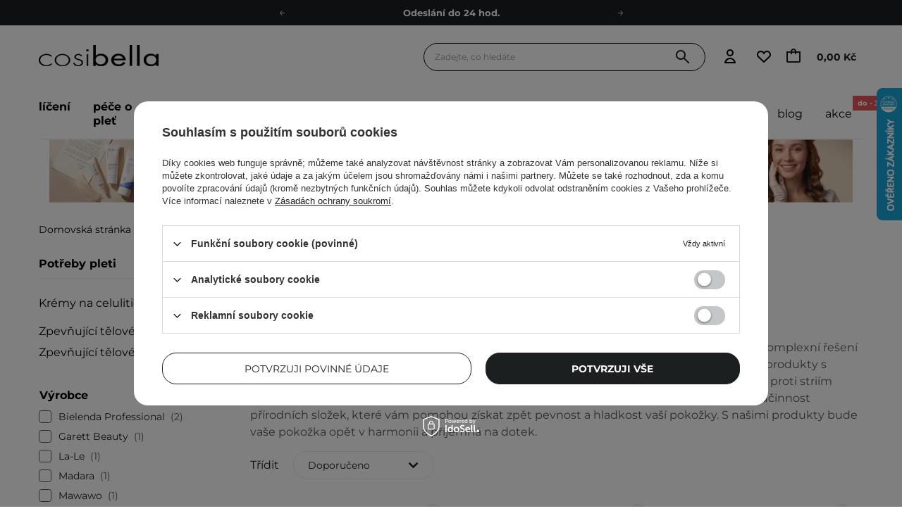

--- FILE ---
content_type: text/html; charset=utf-8
request_url: https://cosibella.cz/cs/menu/cilena-pece/potreby-pleti/celulitida-a-strie-46945
body_size: 75481
content:
<!DOCTYPE html SYSTEM "about:legacy-compat">
    <!--Typ strony (envelope, 107421.1)-->
     
        <html lang="cs"   > 
    
        <head>
             
 
 
 

<meta name='viewport' content='user-scalable=no, initial-scale = 1.0, maximum-scale = 1.0, width=device-width'/><link rel="preload" crossorigin="anonymous" as="font" href="/data/designs/smarty/41_637/gfx/cze/fontello.woff2"> 

<link rel="preload" crossorigin="anonymous" as="font" href="/data/designs/smarty/41_637/gfx/cze/montserrat-v26-latin_latin-ext-700.woff2">

 

 

 


<meta http-equiv="Content-Type" content="text/html; charset=utf-8"/>
<meta http-equiv="Content-Language" content="pol"/>

    <meta http-equiv="X-UA-Compatible" content="IE=edge"/>


    <title>Celulitida a strie | E Shop Cosibella.cz</title>

 
    <meta name="description" content="Podívejte se na všechny produkty z kategorie Celulitida a strie - profesionální kosmetika pro líčení a denní péči o obličej a tělo, vždy za nejlepší cenu pouze v obchodě Cosibella.cz!"/>



<link rel="icon" href="/data/designs/smarty/41_637/gfx/cze/favicon.ico" />

<link rel="preconnect" href="https://www.google-analytics.com" crossorigin>
<link rel="preconnect" href="https://www.googletagmanager.com" crossorigin>
<link rel="preconnect" href="https://connect.facebook.net" crossorigin>
<link rel="preconnect" href="https://www.googleoptimize.com" crossorigin>

    <meta name="theme-color" content="#ffffff"/>
    <meta name="msapplication-navbutton-color" content="#ffffff"/>
    <meta name="apple-mobile-web-app-status-bar-style" content="#ffffff"/>

 
 
    
 
            <link rel="stylesheet" type="text/css" href="/data/designs/smarty/41_637/gfx/cze/search.css.gzip?r=1769686457465"/>
     
 


     
            
<script>
    var app_shop = {
        urls: {
            prefix: 'data="/gfx/'.replace('data="', '') + 'cze/',
            graphql: "/graphql/v1/",
            basket: 'https://cosibella.cz/cs/basketedit.html'
        },
        vars: {
            priceType: 'gross',
            priceTypeVat: 'true',
            geoipCountryCode: 'US',
            SHOP_ID: '4',
            LANGUAGE_ID: 'cze',
        },
        txt: { 
            priceTypeText: "  brutto"
        },
        fn: {},
        fnrun: {},
        files: [],
        graphql: {},
        oscop: false
    };
</script>

<script src="/data/designs/smarty/41_637/gfx/cze/jquery.js.gzip?r=1769686457465"></script>

 
 
 

    <meta name="robots" content="index,follow"/>

 
            <meta name="expires" content="never"/>
                <meta name="distribution" content="global"/>
     

    <meta name="rating" content="general"/>

    <meta name="Author" content="Cosibella.cz based on IdoSell - the best online selling solutions for your e-store (www.idosell.com/shop)."/>

 

<meta name="facebook-domain-verification" content="gk0j9hei2vzhgyu1cgriyc2n4wv7jz"/>
            
<!-- Begin LoginOptions html -->

<style>
#client_new_social .service_item[data-name="service_Apple"]:before, 
#cookie_login_social_more .service_item[data-name="service_Apple"]:before,
.oscop_contact .oscop_login__service[data-service="Apple"]:before {
    display: block;
    height: 2.6rem;
    content: url('/gfx/standards/apple.svg?r=1743165583');
}
.oscop_contact .oscop_login__service[data-service="Apple"]:before {
    height: auto;
    transform: scale(0.8);
}
#client_new_social .service_item[data-name="service_Apple"]:has(img.service_icon):before,
#cookie_login_social_more .service_item[data-name="service_Apple"]:has(img.service_icon):before,
.oscop_contact .oscop_login__service[data-service="Apple"]:has(img.service_icon):before {
    display: none;
}
</style>

<!-- End LoginOptions html -->

<!-- Open Graph -->
<meta property="og:type" content="website"><meta property="og:url" content="https://cosibella.cz/cs/menu/cilena-pece/potreby-pleti/celulitida-a-strie-46945
"><meta property="og:title" content="Celulitida a strie | E Shop Cosibella.cz"><meta property="og:description" content="Podívejte se na všechny produkty z kategorie Celulitida a strie - profesionální kosmetika pro líčení a denní péči o obličej a tělo, vždy za nejlepší cenu pouze v obchodě Cosibella.cz!"><meta property="og:site_name" content="Cosibella.cz"><meta property="og:locale" content="cs_CZ"><meta property="og:image" content="https://cosibella.cz/hpeciai/d83a61a9945c6fa2a0edc32e2eada728/pol_pl_Tolpa-Dermo-Body-Cellulite-Nocny-Turbo-Krem-Antycellulitowy-250ml-4006_1.webp"><meta property="og:image:width" content="450"><meta property="og:image:height" content="338"><script >
window.dataLayer = window.dataLayer || [];
window.gtag = function gtag() {
dataLayer.push(arguments);
}
gtag('consent', 'default', {
'ad_storage': 'denied',
'analytics_storage': 'denied',
'ad_personalization': 'denied',
'ad_user_data': 'denied',
'wait_for_update': 500
});

gtag('set', 'ads_data_redaction', true);
</script><script id="iaiscript_1" data-requirements="W10=" data-ga4_sel="ga4script">
window.iaiscript_1 = `<${'script'}  class='google_consent_mode_update'>
gtag('consent', 'update', {
'ad_storage': 'denied',
'analytics_storage': 'denied',
'ad_personalization': 'denied',
'ad_user_data': 'denied'
});
</${'script'}>`;
</script>
<!-- End Open Graph -->

<link rel="canonical" href="https://cosibella.cz/cs/menu/cilena-pece/potreby-pleti/celulitida-a-strie-46945" />

            <!-- Google Tag Manager -->
                    <script >(function(w,d,s,l,i){w[l]=w[l]||[];w[l].push({'gtm.start':
                    new Date().getTime(),event:'gtm.js'});var f=d.getElementsByTagName(s)[0],
                    j=d.createElement(s),dl=l!='dataLayer'?'&l='+l:'';j.async=true;j.src=
                    'https://www.googletagmanager.com/gtm.js?id='+i+dl;f.parentNode.insertBefore(j,f);
                    })(window,document,'script','dataLayer','GTM-WF6Q7R2');</script>
            <!-- End Google Tag Manager -->
<!-- Begin additional html or js -->


<!--945|4|332| modified: 2024-06-04 10:05:17-->
<!-- Foxentry start -->
<script type="text/javascript" async>
  var Foxentry;
  (function () {
    var e = document.querySelector("script"), s = document.createElement('script');
    s.setAttribute('type', 'text/javascript');
    s.setAttribute('async', 'true');
    s.setAttribute('src', 'https://cdn.foxentry.cz/lib');
    e.parentNode.appendChild(s);
    s.onload = function(){ Foxentry = new FoxentryBase('LEbXJOhH7F'); }
  })();
</script>
<!-- Foxentry end -->
<!--451|4|163-->
<script src="https://www.googleoptimize.com/optimize.js?id=OPT-PKSH79G"></script>
<!--497|4|186| modified: 2024-03-29 10:28:53-->
<script>const taggedProducers = [
    'A.Florence',
    'Anwen',
    'Asoa',
    'Be Natural',
    'Bioup',
    'Bosphaera',
    'Evolve',
    'FroJo',
    'Isntree',
    'KOI Cosmetics',
    'La-Le',
    'Ministerstwo Dobrego Mydła',
    'Mydlarnia 4 Szpaki',
    'Natural Secrets',
    'Nowa Kosmetyka',
    'Phitofilos',
    'Polemika',
    'Polny Warkocz',
    'Realia',
    'Resibo',
    'The Intuition of Nature',
    'Yope',
    'Your Natural Side',
    'Creamy',
    'Sylveco',
    'Purito',
    'Nature Queen',
    'Nacomi',
    'Mohani',
    'Mokosh',
    'Your Kaya',
    'Vianek',
    'Iossi',
    'Kaine',
    'Biolaven',
    'Evolve Organic Beauty',
    'Fitomed',
    'Aromatica',
    'Benton',
    'Axis-y',
    'SkinTra',
    'HairTry',
    'Vegreen',
    'Rovectin',
    'Purito Seoul',
    'Ma:nyo'

]</script>
<!--724|4|274| modified: 2023-10-02 08:09:14-->
<script>const WK_SECTIONS_CONFIG = {
    'global': {
        perfectMatchLabel: 'Vybráno pro Vás',
        filterLabel: 'Vybráno pro Vás',
    },
    'main_page': {
        appendBefore: '#menu_banners3',
        productsLimit: 8,
        template: `
            <section class="cosiHotspot_section cosiHotspot_section--perfectMatch">
                <div class="hotspot__header --background1">
                    <div class="hotspot__header--name_section">
                        <div class="hotspot__header--title">Vybráno pro Vás</div>
                        <div class="hotspot__header--subtitle">starejte se o svou pečující rutinu stejně jako o krásnou květinu</div>
                        <!-- <a class="btn --solid --medium gtmsection__hotspots" href="https://cosibella.pl/pol_m_Twarz-153.html">Odkryj <i class="icon-right"></i></a> -->
                    </div>
                    <div class="hotspot__header--image">
                        <img style="border-radius: 15px" src="https://cosibella.pl/data/include/cms/CMS/Strona-glowna/hotspoty/twoja_skora.webp?v=1679643874236"/>
                    </div>
                </div>
                <div class="perfectMatchMainPlaceholder"></div>
            </section>
        `,
    },
    'search_page': {
        title: 'Vybráno pro Vás',
        subtitle: 'Odporúčané produkty sú personalizované na základe informácií o Vašej pleti, pričom sa zohľadňujú jej individuálne potreby.',
        productsLimit: 3,
    }
}</script>
<!--778|4|301-->
<meta name="google-site-verification" content="UCdoKmApRS7JuUdPtsrUopfH-hG3lgtZAX62Vq_vzCI" />
<!--1236|4|385-->
<meta name="google-site-verification" content="l4GOKRViT-iR3iZjEDTQGgTEhG5eue-LAM0iPuN0A6Y" />
<!--1350|4|424| modified: 2026-01-21 17:17:44-->
<script>const disabledProducers = ["gratis", "hadat"];</script>

<!-- End additional html or js -->
 

                            <link rel="preload" as="image" media="(max-width: 420px)" href="/hpeciai/666ee04be2eadcf3dd4564cc81def540/cze_is_Tolpa-Dermo-Body-Cellulite-Nocni-krem-proti-celulitide-napodobujici-ucinky-ultrazvukovych-vln-250-ml-4006webp">
                <link rel="preload" as="image" media="(min-width: 420.1px)" href="/hpeciai/666ee04be2eadcf3dd4564cc81def540/cze_il_Tolpa-Dermo-Body-Cellulite-Nocni-krem-proti-celulitide-napodobujici-ucinky-ultrazvukovych-vln-250-ml-4006webp">
                
                                    <link rel="preload" as="image" media="(max-width: 420px)" href="/hpeciai/ab7f3a97082c72157901c02cf641a729/cze_is_Uriage-Bariederm-Cica-Huile-Dermatologique-Telovy-olej-proti-striim-a-jizvam-100-ml-6762webp">
                    <link rel="preload" as="image" media="(min-width: 420.1px)" href="/hpeciai/ab7f3a97082c72157901c02cf641a729/cze_il_Uriage-Bariederm-Cica-Huile-Dermatologique-Telovy-olej-proti-striim-a-jizvam-100-ml-6762webp">
                                                    <link rel="preload" as="image" media="(max-width: 420px)" href="/hpeciai/1b113bfdbe8555bc5d3575096fd413df/cze_is_La-Le-Telove-maslo-proti-celulitide-kava-s-kofeinem-100-ml-7640webp">
                    <link rel="preload" as="image" media="(min-width: 420.1px)" href="/hpeciai/1b113bfdbe8555bc5d3575096fd413df/cze_il_La-Le-Telove-maslo-proti-celulitide-kava-s-kofeinem-100-ml-7640webp">
                                                    <link rel="preload" as="image" media="(max-width: 420px)" href="/hpeciai/91c684b8557f3e4b27a4fecc436c9e8f/cze_is_Bielenda-Professional-Body-Program-Vyzivujici-maska-3-v-1-600-ml-20917webp">
                    <link rel="preload" as="image" media="(min-width: 420.1px)" href="/hpeciai/91c684b8557f3e4b27a4fecc436c9e8f/cze_il_Bielenda-Professional-Body-Program-Vyzivujici-maska-3-v-1-600-ml-20917webp">
                                    </head>

            <script data-type="global">
        const dataLayers = {}

        
                    dataLayers.global = {
                    id: '',
                    login: '',
                    logged: 0,
                    pageType: `search`,
                    shopId: `4`
                }
        
            </script>

                
         
        <body  > 
         
        
<!-- Begin additional html or js -->


<!--1322|4|226-->
<style>
.iai_cookie__box {
    border-radius: 20px !important;
}
.iai_cookie__box .iai_cookie__topInfo a {
    color: #1C1F20 !important;
    text-decoration: underline !important;
}
.iai_cookie__box a:hover {
    color: #1C1F20 !important;
}
.iai_cookie__tabNameWrapper small {
    color: #1C1F20 !important;
}
.iai_cookie__consentsActions a {
    border: 1px solid #1C1F20 !important;
    border-radius: 20px !important;
}
.iai_cookie__consentsActions .rejectAll,
.iai_cookie__consentsActions .acceptSelected,
.iai_cookie__consentsActions .configureConsents {
    background: #fff !important;
    color: #1C1F20 !important;
    font-weight: 600 Im !important;
}
.iai_cookie__consentsActions .rejectAll:hover,
.iai_cookie__consentsActions .acceptSelected:hover,
.iai_cookie__consentsActions .configureConsents:hover {
    background: #1C1F20 !important;
    color: #fff !important;
}
.iai_cookie__consentsActions .acceptAll {
    background: #1C1F20 !important;
    color: #fff !important;
    font-weight: 600 !important;
}
.iai_cookie__consentsActions .acceptAll:hover {
    background: #fff !important;
    color: #1C1F20 !important;
}
.iai_cookie__switch input:checked+.iai_cookie__slider {
    background-color: #1C1F20 !important;
}
.iai_cookie__privacy h1 {
    font-size: 20px;
}
.iai_cookie__privacy h2 {
    font-size: 18px;
}
.iai_cookie__privacy h3 {
    font-size: 16px;
}
.iai_cookie__content_wrapper {
    scrollbar-color: #1C1F20 transparent !important;
}
@media (max-width: 767px) {
    .iai_cookie__switch input:checked+.iai_cookie__slider:before {
        left: -4px;
    }
}
</style>

<!--1233|4|382| modified: 2025-08-22 21:25:58-->
<style>
header .navbar__nav>.navbar__item>.navbar__link[title="Naše vlastní značky"] {
@media (min-width: 978px) {
display: none !important;
}
}
.navbar2__link[href="marki-wlasne"] { 
  display: none !important;
 }
</style>

<!-- End additional html or js -->
 
     

     
     
     
     
     
     
     
     
     

     
            <script>
            var script = document.createElement('script');
            script.src = app_shop.urls.prefix + 'envelope.js';
            document.getElementsByTagName('body')[0].insertBefore(script, document.getElementsByTagName('body')[0].firstChild);
        </script>
    
    <!--Układ graficzny (layout, 107419.1)-->
    <div id="container" class="search_page  container">
            <header class=" --topbar" >
        <!--Javascript (menu_javascript, 116372.1)-->


            
<script class="ajaxLoad">
        
                    
    app_shop.vars.vat_registered = "true";
    app_shop.vars.currency_format = "###,##0.";
    
            app_shop.vars.currency_before_value = false;
        
            app_shop.vars.currency_space = true;
                    
    app_shop.vars.symbol = "Kč";
    app_shop.vars.id= "CZK";
    app_shop.vars.baseurl = "http://cosibella.cz/";
    app_shop.vars.sslurl= "https://cosibella.cz/";
    app_shop.vars.curr_url= "%2Fcs%2Fmenu%2Fcilena-pece%2Fpotreby-pleti%2Fcelulitida-a-strie-46945";
    
                   
    var currency_decimal_separator = ',';
    var currency_grouping_separator = ' ';
                
            app_shop.vars.blacklist_extension = [
             "exe"
             ,"com"
             ,"swf"
             ,"js"
             ,"php"
                    ];
        
            app_shop.vars.blacklist_mime = [
             "application/javascript"
             ,"application/octet-stream"
             ,"message/http"
             ,"text/javascript"
             ,"application/x-deb"
             ,"application/x-javascript"
             ,"application/x-shockwave-flash"
             ,"application/x-msdownload"
                    ];
        
            app_shop.urls.contact = "/cs/contact";
    </script>

<div id="viewType" style="display:none"></div>
        <!--Sugerowany sklep dla języka (menu_suggested_shop_for_language, 112162.1)-->
 
        <!-- Topbar Button 1 (button1, 0.1)-->
	<div id="topbar" class="d-flex justify-content-center order-first topbar">
		<ul class="--cleanList d-flex align-items-center justify-content-evenly">    
     <li><a class="d-inline-block px-5 py-1" href="https://cosibella.cz/cs/links/doporucovaci-program-1951" rel=”nofollow”>Doporučovací Program</a></li>   
    <li><a class="d-inline-block px-5 py-1" href="https://cosibella.cz/cs/terms/doprava-a-dodaci-lhuta-14" rel=”nofollow”>Odeslání do 24 hod.</a></li>
    <li><a class="d-inline-block px-5 py-1" href="https://cosibella.cz/cs/links/darkove-karty-239" rel=”nofollow”>Darkové karty</a></li>
    <li><a class="d-inline-block px-5 py-1" href="https://cosibella.cz/cs/links/ekologie-1271" rel=”nofollow”>Ekologické balení</a></li>
</ul> 
		<div class="close d-none d-md-block"><i class="icon-close"></i></div>
	</div>
        <div class="header__wrapper d-flex justify-content-between">
            <div class="d-flex">
                    <div class="nav_mobile d-md-none menu align-items-center order-0 order-md-4">
                        <!--Menu - Drzewo 1 (menu_categories, 200004.1)-->
<nav id="menu_categories" class="navbar">
    <button type="button" class="d-md-none navbar__toggler" aria-label="Otevřít menu"><i class="icon-cosi-menu"></i></button>

    <div class="navbar__collapse" id="menu_navbar">
        <button type="button" class="d-none">
            kategorie
        </button>
        <ul class="navbar__nav">
                            <li class="navbar__item">
                                         
                        <a href="/cs/menu/liceni-745" target="_self" title="Líčení" class="navbar__link">
                                            Líčení
                     
                        </a>
                                        
                                            <ul class="navbar__subnav ">
                             
                                <li class="navbar__item navbar__item--all d-md-none">
                                    <a href="/cs/menu/liceni-745" target="_self" title="Líčení" class="navbar__link">
                                        Zobrazit všechny
                                    </a>
                                </li>
                                                                                        <li class="navbar__item">
                                    <a 
                                         target="_self"   
                                        class="navbar__link"  
                                        href="/cs/menu/liceni/tvar-748"
                                    >
                                        Tvář 
                                    </a>
                                    
                                                                            <ul class="navbar__subsubnav">
                                             
                                                <li class="navbar__item navbar__item--all d-md-none">
                                                    <a href="/cs/menu/liceni/tvar-748" target="_self" title="Tvář" class="navbar__link">
                                                        Zobrazit všechny
                                                    </a>
                                                </li>
                                                                                                                                        <li class="navbar__item align-content-center">
                                                    <a 
                                                         target="_self"   
                                                        class="navbar__link"  
                                                        href="/cs/menu/liceni/tvar/make-upy-757"
                                                    >
                                                                                                                    Make-upy 
                                                                                                            </a>
                                                </li>
                                                                                            <li class="navbar__item align-content-center">
                                                    <a 
                                                         target="_self"   
                                                        class="navbar__link"  
                                                        href="/cs/menu/liceni/tvar/bb-kremy-802"
                                                    >
                                                                                                                    BB krémy 
                                                                                                            </a>
                                                </li>
                                                                                            <li class="navbar__item align-content-center">
                                                    <a 
                                                         target="_self"   
                                                        class="navbar__link"  
                                                        href="/cs/menu/liceni/tvar/cc-kremy-28873"
                                                    >
                                                                                                                    CC krémy 
                                                                                                            </a>
                                                </li>
                                                                                            <li class="navbar__item align-content-center">
                                                    <a 
                                                         target="_self"   
                                                        class="navbar__link"  
                                                        href="/cs/menu/liceni/tvar/korektory-761"
                                                    >
                                                                                                                    Korektory 
                                                                                                            </a>
                                                </li>
                                                                                            <li class="navbar__item align-content-center">
                                                    <a 
                                                         target="_self"   
                                                        class="navbar__link"  
                                                        href="/cs/menu/liceni/tvar/pudry-772"
                                                    >
                                                                                                                    Pudry 
                                                                                                            </a>
                                                </li>
                                                                                            <li class="navbar__item align-content-center">
                                                    <a 
                                                         target="_self"   
                                                        class="navbar__link"  
                                                        href="/cs/menu/liceni/tvar/tvarenky-760"
                                                    >
                                                                                                                    Tvářenky 
                                                                                                            </a>
                                                </li>
                                                                                            <li class="navbar__item align-content-center">
                                                    <a 
                                                         target="_self"   
                                                        class="navbar__link"  
                                                        href="/cs/menu/liceni/tvar/bronzery-773"
                                                    >
                                                                                                                    Bronzery 
                                                                                                            </a>
                                                </li>
                                                                                            <li class="navbar__item align-content-center">
                                                    <a 
                                                         target="_self"   
                                                        class="navbar__link"  
                                                        href="/cs/menu/liceni/tvar/rozjasnovace-28876"
                                                    >
                                                                                                                    Rozjasňovače 
                                                                                                            </a>
                                                </li>
                                                                                            <li class="navbar__item align-content-center">
                                                    <a 
                                                         target="_self"   
                                                        class="navbar__link"  
                                                        href="/cs/menu/liceni/tvar/konturovaci-palety-na-oblicej-31190"
                                                    >
                                                                                                                    Konturovací palety na obličej 
                                                                                                            </a>
                                                </li>
                                                                                            <li class="navbar__item align-content-center">
                                                    <a 
                                                         target="_self"   
                                                        class="navbar__link"  
                                                        href="/cs/menu/liceni/tvar/baze-pod-make-up-759"
                                                    >
                                                                                                                    Báze pod make-up 
                                                                                                            </a>
                                                </li>
                                                                                            <li class="navbar__item align-content-center">
                                                    <a 
                                                         target="_self"   
                                                        class="navbar__link"  
                                                        href="/cs/menu/liceni/tvar/fixace-make-upu-758"
                                                    >
                                                                                                                    Fixace make-upu 
                                                                                                            </a>
                                                </li>
                                                                                    </ul>
                                                                    </li>
                                                            <li class="navbar__item">
                                    <a 
                                         target="_self"   
                                        class="navbar__link"  
                                        href="/cs/menu/liceni/oci-749"
                                    >
                                        Oči 
                                    </a>
                                    
                                                                            <ul class="navbar__subsubnav">
                                             
                                                <li class="navbar__item navbar__item--all d-md-none">
                                                    <a href="/cs/menu/liceni/oci-749" target="_self" title="Oči" class="navbar__link">
                                                        Zobrazit všechny
                                                    </a>
                                                </li>
                                                                                                                                        <li class="navbar__item align-content-center">
                                                    <a 
                                                         target="_self"   
                                                        class="navbar__link"  
                                                        href="/cs/menu/liceni/oci/paletky-ocnich-stinu-28877"
                                                    >
                                                                                                                    Paletky očních stínů 
                                                                                                            </a>
                                                </li>
                                                                                            <li class="navbar__item align-content-center">
                                                    <a 
                                                         target="_self"   
                                                        class="navbar__link"  
                                                        href="/cs/menu/liceni/oci/rasenky-765"
                                                    >
                                                                                                                    Řasenky 
                                                                                                            </a>
                                                </li>
                                                                                            <li class="navbar__item align-content-center">
                                                    <a 
                                                         target="_self"   
                                                        class="navbar__link"  
                                                        href="/cs/menu/liceni/oci/ocni-stiny-763"
                                                    >
                                                                                                                    Oční stíny 
                                                                                                            </a>
                                                </li>
                                                                                            <li class="navbar__item align-content-center">
                                                    <a 
                                                         target="_self"   
                                                        class="navbar__link"  
                                                        href="/cs/menu/liceni/oci/ocni-linky-774"
                                                    >
                                                                                                                    Oční linky 
                                                                                                            </a>
                                                </li>
                                                                                            <li class="navbar__item align-content-center">
                                                    <a 
                                                         target="_self"   
                                                        class="navbar__link"  
                                                        href="/cs/menu/liceni/oci/tuzky-na-oci-28955"
                                                    >
                                                                                                                    Tužky na oči 
                                                                                                            </a>
                                                </li>
                                                                                            <li class="navbar__item align-content-center">
                                                    <a 
                                                         target="_self"   
                                                        class="navbar__link"  
                                                        href="/cs/menu/liceni/oci/korektory-pod-oci-31187"
                                                    >
                                                                                                                    Korektory pod oči 
                                                                                                            </a>
                                                </li>
                                                                                            <li class="navbar__item align-content-center">
                                                    <a 
                                                         target="_self"   
                                                        class="navbar__link"  
                                                        href="/cs/menu/liceni/oci/pudry-pod-oci-31188"
                                                    >
                                                                                                                    Pudry pod oči 
                                                                                                            </a>
                                                </li>
                                                                                            <li class="navbar__item align-content-center">
                                                    <a 
                                                         target="_self"   
                                                        class="navbar__link"  
                                                        href="/cs/menu/liceni/oci/sera-na-oboci-a-rasy-762"
                                                    >
                                                                                                                    Séra na obočí a řasy 
                                                                                                            </a>
                                                </li>
                                                                                            <li class="navbar__item align-content-center">
                                                    <a 
                                                         target="_self"   
                                                        class="navbar__link"  
                                                        href="/cs/menu/liceni/oci/klesticky-na-rasy-47002"
                                                    >
                                                                                                                    Kleštičky na řasy 
                                                                                                            </a>
                                                </li>
                                                                                    </ul>
                                                                    </li>
                                                            <li class="navbar__item">
                                    <a 
                                         target="_self"   
                                        class="navbar__link"  
                                        href="/cs/menu/liceni/pripravky-na-oboci-777"
                                    >
                                        Přípravky na obočí 
                                    </a>
                                    
                                                                            <ul class="navbar__subsubnav">
                                             
                                                <li class="navbar__item navbar__item--all d-md-none">
                                                    <a href="/cs/menu/liceni/pripravky-na-oboci-777" target="_self" title="Přípravky na obočí" class="navbar__link">
                                                        Zobrazit všechny
                                                    </a>
                                                </li>
                                                                                                                                        <li class="navbar__item align-content-center">
                                                    <a 
                                                         target="_self"   
                                                        class="navbar__link"  
                                                        href="/cs/menu/liceni/pripravky-na-oboci/pomady-na-oboci-28889"
                                                    >
                                                                                                                    Pomády na obočí  
                                                                                                            </a>
                                                </li>
                                                                                            <li class="navbar__item align-content-center">
                                                    <a 
                                                         target="_self"   
                                                        class="navbar__link"  
                                                        href="/cs/menu/liceni/pripravky-na-oboci/gely-na-oboci-28890"
                                                    >
                                                                                                                    Gely na obočí 
                                                                                                            </a>
                                                </li>
                                                                                            <li class="navbar__item align-content-center">
                                                    <a 
                                                         target="_self"   
                                                        class="navbar__link"  
                                                        href="/cs/menu/liceni/pripravky-na-oboci/tuzky-na-oboci-28891"
                                                    >
                                                                                                                    Tužky na obočí 
                                                                                                            </a>
                                                </li>
                                                                                            <li class="navbar__item align-content-center">
                                                    <a 
                                                         target="_self"   
                                                        class="navbar__link"  
                                                        href="/cs/menu/liceni/pripravky-na-oboci/mydla-na-oboci-28892"
                                                    >
                                                                                                                    Mýdla na obočí 
                                                                                                            </a>
                                                </li>
                                                                                    </ul>
                                                                    </li>
                                                            <li class="navbar__item">
                                    <a 
                                         target="_self"   
                                        class="navbar__link"  
                                        href="/cs/menu/liceni/rty-750"
                                    >
                                        Rty 
                                    </a>
                                    
                                                                            <ul class="navbar__subsubnav">
                                             
                                                <li class="navbar__item navbar__item--all d-md-none">
                                                    <a href="/cs/menu/liceni/rty-750" target="_self" title="Rty" class="navbar__link">
                                                        Zobrazit všechny
                                                    </a>
                                                </li>
                                                                                                                                        <li class="navbar__item align-content-center">
                                                    <a 
                                                         target="_self"   
                                                        class="navbar__link"  
                                                        href="/cs/menu/liceni/rty/tuzky-na-rty-783"
                                                    >
                                                                                                                    Tužky na rty 
                                                                                                            </a>
                                                </li>
                                                                                            <li class="navbar__item align-content-center">
                                                    <a 
                                                         target="_self"   
                                                        class="navbar__link"  
                                                        href="/cs/menu/liceni/rty/rtenky-767"
                                                    >
                                                                                                                    Rtěnky 
                                                                                                            </a>
                                                </li>
                                                                                            <li class="navbar__item align-content-center">
                                                    <a 
                                                         target="_self"   
                                                        class="navbar__link"  
                                                        href="/cs/menu/liceni/rty/matne-rtenky-28879"
                                                    >
                                                                                                                    Matné rtěnky 
                                                                                                            </a>
                                                </li>
                                                                                            <li class="navbar__item align-content-center">
                                                    <a 
                                                         target="_self"   
                                                        class="navbar__link"  
                                                        href="/cs/menu/liceni/rty/lesky-na-rty-28878"
                                                    >
                                                                                                                    Lesky na rty 
                                                                                                            </a>
                                                </li>
                                                                                            <li class="navbar__item align-content-center">
                                                    <a 
                                                         target="_self"   
                                                        class="navbar__link"  
                                                        href="/cs/menu/liceni/rty/tinty-na-rty-28880"
                                                    >
                                                                                                                    Tinty na rty 
                                                                                                            </a>
                                                </li>
                                                                                    </ul>
                                                                    </li>
                                                            <li class="navbar__item">
                                    <a 
                                         target="_self"   
                                        class="navbar__link"  
                                        href="/cs/menu/liceni/stetce-751"
                                    >
                                        Štětce 
                                    </a>
                                    
                                                                            <ul class="navbar__subsubnav">
                                             
                                                <li class="navbar__item navbar__item--all d-md-none">
                                                    <a href="/cs/menu/liceni/stetce-751" target="_self" title="Štětce" class="navbar__link">
                                                        Zobrazit všechny
                                                    </a>
                                                </li>
                                                                                                                                        <li class="navbar__item align-content-center">
                                                    <a 
                                                         target="_self"   
                                                        class="navbar__link"  
                                                        href="/cs/menu/liceni/stetce/konturovaci-stetce-28883"
                                                    >
                                                                                                                    Konturovací štětce 
                                                                                                            </a>
                                                </li>
                                                                                            <li class="navbar__item align-content-center">
                                                    <a 
                                                         target="_self"   
                                                        class="navbar__link"  
                                                        href="/cs/menu/liceni/stetce/stetce-na-ocni-stiny-28884"
                                                    >
                                                                                                                    Štětce na oční stíny 
                                                                                                            </a>
                                                </li>
                                                                                            <li class="navbar__item align-content-center">
                                                    <a 
                                                         target="_self"   
                                                        class="navbar__link"  
                                                        href="/cs/menu/liceni/stetce/stetce-na-make-up-28885"
                                                    >
                                                                                                                    Štětce na make-up 
                                                                                                            </a>
                                                </li>
                                                                                            <li class="navbar__item align-content-center">
                                                    <a 
                                                         target="_self"   
                                                        class="navbar__link"  
                                                        href="/cs/menu/liceni/stetce/stetce-na-korektor-28886"
                                                    >
                                                                                                                    Štětce na korektor 
                                                                                                            </a>
                                                </li>
                                                                                            <li class="navbar__item align-content-center">
                                                    <a 
                                                         target="_self"   
                                                        class="navbar__link"  
                                                        href="/cs/menu/liceni/stetce/stetce-na-pudr-28887"
                                                    >
                                                                                                                    Štětce na pudr 
                                                                                                            </a>
                                                </li>
                                                                                            <li class="navbar__item align-content-center">
                                                    <a 
                                                         target="_self"   
                                                        class="navbar__link"  
                                                        href="/cs/menu/liceni/stetce/stetce-na-rozjasnovac-28888"
                                                    >
                                                                                                                    Štětce na rozjasňovač 
                                                                                                            </a>
                                                </li>
                                                                                            <li class="navbar__item align-content-center">
                                                    <a 
                                                         target="_self"   
                                                        class="navbar__link"  
                                                        href="/cs/menu/liceni/stetce/stetce-na-oboci-46998"
                                                    >
                                                                                                                    Štětce na obočí 
                                                                                                            </a>
                                                </li>
                                                                                    </ul>
                                                                    </li>
                                                            <li class="navbar__item">
                                    <a 
                                         target="_self"   
                                        class="navbar__link"  
                                        href="/cs/menu/liceni/doplnky-pro-liceni-747"
                                    >
                                        Doplňky pro líčení 
                                    </a>
                                    
                                                                            <ul class="navbar__subsubnav">
                                             
                                                <li class="navbar__item navbar__item--all d-md-none">
                                                    <a href="/cs/menu/liceni/doplnky-pro-liceni-747" target="_self" title="Doplňky pro líčení" class="navbar__link">
                                                        Zobrazit všechny
                                                    </a>
                                                </li>
                                                                                                                                        <li class="navbar__item align-content-center">
                                                    <a 
                                                         target="_self"   
                                                        class="navbar__link"  
                                                        href="/cs/menu/liceni/doplnky-pro-liceni/houbicky-775"
                                                    >
                                                                                                                    Houbičky 
                                                                                                            </a>
                                                </li>
                                                                                            <li class="navbar__item align-content-center">
                                                    <a 
                                                         target="_self"   
                                                        class="navbar__link"  
                                                        href="/cs/menu/liceni/doplnky-pro-liceni/odlicovaci-tampony-19096"
                                                    >
                                                                                                                    Odličovací tampony 
                                                                                                            </a>
                                                </li>
                                                                                            <li class="navbar__item align-content-center">
                                                    <a 
                                                         target="_self"   
                                                        class="navbar__link"  
                                                        href="/cs/menu/liceni/doplnky-pro-liceni/pripravky-na-cisteni-stetcu-47003"
                                                    >
                                                                                                                    Přípravky na čištění štětců 
                                                                                                            </a>
                                                </li>
                                                                                    </ul>
                                                                    </li>
                                                    </ul>
                                    </li>
                            <li class="navbar__item">
                                         
                        <a href="/cs/menu/pece-o-plet-741" target="_self" title="Péče o pleť" class="navbar__link">
                                            Péče o pleť
                     
                        </a>
                                        
                                            <ul class="navbar__subnav ">
                             
                                <li class="navbar__item navbar__item--all d-md-none">
                                    <a href="/cs/menu/pece-o-plet-741" target="_self" title="Péče o pleť" class="navbar__link">
                                        Zobrazit všechny
                                    </a>
                                </li>
                                                                                        <li class="navbar__item">
                                    <a 
                                         target="_self"   
                                        class="navbar__link"  
                                        href="/cs/menu/pece-o-plet/kremy-743"
                                    >
                                        Krémy 
                                    </a>
                                    
                                                                            <ul class="navbar__subsubnav">
                                             
                                                <li class="navbar__item navbar__item--all d-md-none">
                                                    <a href="/cs/menu/pece-o-plet/kremy-743" target="_self" title="Krémy" class="navbar__link">
                                                        Zobrazit všechny
                                                    </a>
                                                </li>
                                                                                                                                        <li class="navbar__item align-content-center">
                                                    <a 
                                                         target="_self"   
                                                        class="navbar__link"  
                                                        href="/cs/menu/pece-o-plet/kremy/denni-kremy-28898"
                                                    >
                                                                                                                    Denní krémy 
                                                                                                            </a>
                                                </li>
                                                                                            <li class="navbar__item align-content-center">
                                                    <a 
                                                         target="_self"   
                                                        class="navbar__link"  
                                                        href="/cs/menu/pece-o-plet/kremy/nocni-kremy-28899"
                                                    >
                                                                                                                    Noční krémy 
                                                                                                            </a>
                                                </li>
                                                                                            <li class="navbar__item align-content-center">
                                                    <a 
                                                         target="_self"   
                                                        class="navbar__link"  
                                                        href="/cs/menu/pece-o-plet/kremy/hydratacni-kremy-28895"
                                                    >
                                                                                                                    Hydratační krémy 
                                                                                                            </a>
                                                </li>
                                                                                            <li class="navbar__item align-content-center">
                                                    <a 
                                                         target="_self"   
                                                        class="navbar__link"  
                                                        href="/cs/menu/pece-o-plet/kremy/vyzivujici-kremy-28894"
                                                    >
                                                                                                                    Vyživující krémy 
                                                                                                            </a>
                                                </li>
                                                                                            <li class="navbar__item align-content-center">
                                                    <a 
                                                         target="_self"   
                                                        class="navbar__link"  
                                                        href="/cs/menu/pece-o-plet/kremy/kremy-na-cerne-tecky-53885"
                                                    >
                                                                                                                    Krémy na černé tečky 
                                                                                                            </a>
                                                </li>
                                                                                            <li class="navbar__item align-content-center">
                                                    <a 
                                                         target="_self"   
                                                        class="navbar__link"  
                                                        href="/cs/menu/pece-o-plet/kremy/zklidnujici-kremy-30353"
                                                    >
                                                                                                                    Zklidňující krémy 
                                                                                                            </a>
                                                </li>
                                                                                            <li class="navbar__item align-content-center">
                                                    <a 
                                                         target="_self"   
                                                        class="navbar__link"  
                                                        href="/cs/menu/pece-o-plet/kremy/regeneracni-kremy-28956"
                                                    >
                                                                                                                    Regenerační krémy 
                                                                                                            </a>
                                                </li>
                                                                                            <li class="navbar__item align-content-center">
                                                    <a 
                                                         target="_self"   
                                                        class="navbar__link"  
                                                        href="/cs/menu/pece-o-plet/kremy/kremy-na-suchou-plet-57375"
                                                    >
                                                                                                                    Krémy na suchou pleť 
                                                                                                            </a>
                                                </li>
                                                                                            <li class="navbar__item align-content-center">
                                                    <a 
                                                         target="_self"   
                                                        class="navbar__link"  
                                                        href="/cs/menu/pece-o-plet/kremy/kremy-pro-citlivou-plet-28900"
                                                    >
                                                                                                                    Krémy pro citlivou pleť 
                                                                                                            </a>
                                                </li>
                                                                                            <li class="navbar__item align-content-center">
                                                    <a 
                                                         target="_self"   
                                                        class="navbar__link"  
                                                        href="/cs/menu/pece-o-plet/kremy/kremy-pro-mastnou-plet-28901"
                                                    >
                                                                                                                    Krémy pro mastnou pleť 
                                                                                                            </a>
                                                </li>
                                                                                            <li class="navbar__item align-content-center">
                                                    <a 
                                                         target="_self"   
                                                        class="navbar__link"  
                                                        href="/cs/menu/pece-o-plet/kremy/kremy-pro-zralou-plet-28902"
                                                    >
                                                                                                                    Krémy pro zralou pleť 
                                                                                                            </a>
                                                </li>
                                                                                            <li class="navbar__item align-content-center">
                                                    <a 
                                                         target="_self"   
                                                        class="navbar__link"  
                                                        href="/cs/menu/pece-o-plet/kremy/kremy-proti-vraskam-28904"
                                                    >
                                                                                                                    Krémy proti vráskám 
                                                                                                            </a>
                                                </li>
                                                                                            <li class="navbar__item align-content-center">
                                                    <a 
                                                         target="_self"   
                                                        class="navbar__link"  
                                                        href="/cs/menu/pece-o-plet/kremy/kremy-proti-pigmentovym-skvrnam-31048"
                                                    >
                                                                                                                    Krémy proti pigmentovým skvrnám 
                                                                                                            </a>
                                                </li>
                                                                                            <li class="navbar__item align-content-center">
                                                    <a 
                                                         target="_self"   
                                                        class="navbar__link"  
                                                        href="/cs/menu/pece-o-plet/kremy/kremy-proti-akne-28905"
                                                    >
                                                                                                                    Krémy proti akné 
                                                                                                            </a>
                                                </li>
                                                                                            <li class="navbar__item align-content-center">
                                                    <a 
                                                         target="_self"   
                                                        class="navbar__link"  
                                                        href="/cs/menu/pece-o-plet/kremy/kremy-na-rosaceu-53880"
                                                    >
                                                                                                                    Krémy na rosaceu 
                                                                                                            </a>
                                                </li>
                                                                                            <li class="navbar__item align-content-center">
                                                    <a 
                                                         target="_self"   
                                                        class="navbar__link"  
                                                        href="/cs/menu/pece-o-plet/kremy/kremy-s-kyselinou-hyaluronovou-53881"
                                                    >
                                                                                                                    Krémy s kyselinou hyaluronovou 
                                                                                                            </a>
                                                </li>
                                                                                            <li class="navbar__item align-content-center">
                                                    <a 
                                                         target="_self"   
                                                        class="navbar__link"  
                                                        href="/cs/menu/pece-o-plet/kremy/kremy-s-ceramidy-31153"
                                                    >
                                                                                                                    Krémy s ceramidy 
                                                                                                            </a>
                                                </li>
                                                                                            <li class="navbar__item align-content-center">
                                                    <a 
                                                         target="_self"   
                                                        class="navbar__link"  
                                                        href="/cs/menu/pece-o-plet/kremy/kremy-s-peptidy-53882"
                                                    >
                                                                                                                    Krémy s peptidy 
                                                                                                            </a>
                                                </li>
                                                                                            <li class="navbar__item align-content-center">
                                                    <a 
                                                         target="_self"   
                                                        class="navbar__link"  
                                                        href="/cs/menu/pece-o-plet/kremy/kremy-s-kolagenem-30335"
                                                    >
                                                                                                                    Krémy s kolagenem 
                                                                                                            </a>
                                                </li>
                                                                                            <li class="navbar__item align-content-center">
                                                    <a 
                                                         target="_self"   
                                                        class="navbar__link"  
                                                        href="/cs/menu/pece-o-plet/kremy/kremy-s-retinolem-28908"
                                                    >
                                                                                                                    Krémy s retinolem 
                                                                                                            </a>
                                                </li>
                                                                                            <li class="navbar__item align-content-center">
                                                    <a 
                                                         target="_self"   
                                                        class="navbar__link"  
                                                        href="/cs/menu/pece-o-plet/kremy/kremy-s-vitaminem-c-28907"
                                                    >
                                                                                                                    Krémy s vitamínem C 
                                                                                                            </a>
                                                </li>
                                                                                            <li class="navbar__item align-content-center">
                                                    <a 
                                                         target="_self"   
                                                        class="navbar__link"  
                                                        href="/cs/menu/pece-o-plet/kremy/veganske-kremy-31158"
                                                    >
                                                                                                                    Veganské krémy 
                                                                                                            </a>
                                                </li>
                                                                                    </ul>
                                                                    </li>
                                                            <li class="navbar__item">
                                    <a 
                                         target="_self"   
                                        class="navbar__link"  
                                        href="/cs/menu/pece-o-plet/pletova-sera-784"
                                    >
                                        Pleťová séra 
                                    </a>
                                    
                                                                            <ul class="navbar__subsubnav">
                                             
                                                <li class="navbar__item navbar__item--all d-md-none">
                                                    <a href="/cs/menu/pece-o-plet/pletova-sera-784" target="_self" title="Pleťová séra" class="navbar__link">
                                                        Zobrazit všechny
                                                    </a>
                                                </li>
                                                                                                                                        <li class="navbar__item align-content-center">
                                                    <a 
                                                         target="_self"   
                                                        class="navbar__link"  
                                                        href="/cs/menu/pece-o-plet/pletova-sera/sera-pro-smisenou-plet-28909"
                                                    >
                                                                                                                    Séra pro smíšenou pleť 
                                                                                                            </a>
                                                </li>
                                                                                            <li class="navbar__item align-content-center">
                                                    <a 
                                                         target="_self"   
                                                        class="navbar__link"  
                                                        href="/cs/menu/pece-o-plet/pletova-sera/sera-pro-mastnou-plet-28911"
                                                    >
                                                                                                                    Séra pro mastnou pleť 
                                                                                                            </a>
                                                </li>
                                                                                            <li class="navbar__item align-content-center">
                                                    <a 
                                                         target="_self"   
                                                        class="navbar__link"  
                                                        href="/cs/menu/pece-o-plet/pletova-sera/sera-pro-suchou-plet-28914"
                                                    >
                                                                                                                    Séra pro suchou pleť 
                                                                                                            </a>
                                                </li>
                                                                                            <li class="navbar__item align-content-center">
                                                    <a 
                                                         target="_self"   
                                                        class="navbar__link"  
                                                        href="/cs/menu/pece-o-plet/pletova-sera/sera-pro-kuperozni-plet-30365"
                                                    >
                                                                                                                    Séra pro kuperózní pleť 
                                                                                                            </a>
                                                </li>
                                                                                            <li class="navbar__item align-content-center">
                                                    <a 
                                                         target="_self"   
                                                        class="navbar__link"  
                                                        href="/cs/menu/pece-o-plet/pletova-sera/sera-pro-zralou-plet-28920"
                                                    >
                                                                                                                    Séra pro zralou pleť 
                                                                                                            </a>
                                                </li>
                                                                                            <li class="navbar__item align-content-center">
                                                    <a 
                                                         target="_self"   
                                                        class="navbar__link"  
                                                        href="/cs/menu/pece-o-plet/pletova-sera/sera-proti-akne-28913"
                                                    >
                                                                                                                    Séra proti akné 
                                                                                                            </a>
                                                </li>
                                                                                            <li class="navbar__item align-content-center">
                                                    <a 
                                                         target="_self"   
                                                        class="navbar__link"  
                                                        href="/cs/menu/pece-o-plet/pletova-sera/sera-proti-pigmentovym-skvrnam-28915"
                                                    >
                                                                                                                    Séra proti pigmentovým skvrnám 
                                                                                                            </a>
                                                </li>
                                                                                            <li class="navbar__item align-content-center">
                                                    <a 
                                                         target="_self"   
                                                        class="navbar__link"  
                                                        href="/cs/menu/pece-o-plet/pletova-sera/sera-proti-vraskam-28918"
                                                    >
                                                                                                                    Séra proti vráskám 
                                                                                                            </a>
                                                </li>
                                                                                            <li class="navbar__item align-content-center">
                                                    <a 
                                                         target="_self"   
                                                        class="navbar__link"  
                                                        href="/cs/menu/pece-o-plet/pletova-sera/sera-na-rozsirene-pory-53898"
                                                    >
                                                                                                                    Séra na rozšířené póry 
                                                                                                            </a>
                                                </li>
                                                                                            <li class="navbar__item align-content-center">
                                                    <a 
                                                         target="_self"   
                                                        class="navbar__link"  
                                                        href="/cs/menu/pece-o-plet/pletova-sera/antioxidacni-sera-31161"
                                                    >
                                                                                                                    Antioxidační séra 
                                                                                                            </a>
                                                </li>
                                                                                            <li class="navbar__item align-content-center">
                                                    <a 
                                                         target="_self"   
                                                        class="navbar__link"  
                                                        href="/cs/menu/pece-o-plet/pletova-sera/hydratacni-sera-31055"
                                                    >
                                                                                                                    Hydratační séra 
                                                                                                            </a>
                                                </li>
                                                                                            <li class="navbar__item align-content-center">
                                                    <a 
                                                         target="_self"   
                                                        class="navbar__link"  
                                                        href="/cs/menu/pece-o-plet/pletova-sera/vyzivujici-sera-30327"
                                                    >
                                                                                                                    Vyživující séra 
                                                                                                            </a>
                                                </li>
                                                                                            <li class="navbar__item align-content-center">
                                                    <a 
                                                         target="_self"   
                                                        class="navbar__link"  
                                                        href="/cs/menu/pece-o-plet/pletova-sera/sera-s-ceramidy-31160"
                                                    >
                                                                                                                    Séra s ceramidy 
                                                                                                            </a>
                                                </li>
                                                                                            <li class="navbar__item align-content-center">
                                                    <a 
                                                         target="_self"   
                                                        class="navbar__link"  
                                                        href="/cs/menu/pece-o-plet/pletova-sera/sera-s-kolagenem-30334"
                                                    >
                                                                                                                    Séra s kolagenem 
                                                                                                            </a>
                                                </li>
                                                                                            <li class="navbar__item align-content-center">
                                                    <a 
                                                         target="_self"   
                                                        class="navbar__link"  
                                                        href="/cs/menu/pece-o-plet/pletova-sera/sera-s-kyselinou-hyaluronovou-28917"
                                                    >
                                                                                                                    Séra s kyselinou hyaluronovou 
                                                                                                            </a>
                                                </li>
                                                                                            <li class="navbar__item align-content-center">
                                                    <a 
                                                         target="_self"   
                                                        class="navbar__link"  
                                                        href="/cs/menu/pece-o-plet/pletova-sera/sera-s-kyselinou-salicylovou-53888"
                                                    >
                                                                                                                    Séra s kyselinou salicylovou 
                                                                                                            </a>
                                                </li>
                                                                                            <li class="navbar__item align-content-center">
                                                    <a 
                                                         target="_self"   
                                                        class="navbar__link"  
                                                        href="/cs/menu/pece-o-plet/pletova-sera/sera-s-niacinamidem-30368"
                                                    >
                                                                                                                    Séra s niacinamidem 
                                                                                                            </a>
                                                </li>
                                                                                            <li class="navbar__item align-content-center">
                                                    <a 
                                                         target="_self"   
                                                        class="navbar__link"  
                                                        href="/cs/menu/pece-o-plet/pletova-sera/sera-s-peptidy-30338"
                                                    >
                                                                                                                    Séra s peptidy 
                                                                                                            </a>
                                                </li>
                                                                                            <li class="navbar__item align-content-center">
                                                    <a 
                                                         target="_self"   
                                                        class="navbar__link"  
                                                        href="/cs/menu/pece-o-plet/pletova-sera/sera-s-retinolem-28916"
                                                    >
                                                                                                                    Séra s retinolem 
                                                                                                            </a>
                                                </li>
                                                                                            <li class="navbar__item align-content-center">
                                                    <a 
                                                         target="_self"   
                                                        class="navbar__link"  
                                                        href="/cs/menu/pece-o-plet/pletova-sera/bakuchiol-serum-53886"
                                                    >
                                                                                                                    Bakuchiol sérum 
                                                                                                            </a>
                                                </li>
                                                                                            <li class="navbar__item align-content-center">
                                                    <a 
                                                         target="_self"   
                                                        class="navbar__link"  
                                                        href="/cs/menu/pece-o-plet/pletova-sera/sera-s-vitaminem-c-28919"
                                                    >
                                                                                                                    Séra s vitamínem C 
                                                                                                            </a>
                                                </li>
                                                                                    </ul>
                                                                    </li>
                                                            <li class="navbar__item">
                                    <a 
                                         target="_self"   
                                        class="navbar__link"  
                                        href="/cs/menu/pece-o-plet/pletove-masky-786"
                                    >
                                        Pleťové masky 
                                    </a>
                                    
                                                                            <ul class="navbar__subsubnav">
                                             
                                                <li class="navbar__item navbar__item--all d-md-none">
                                                    <a href="/cs/menu/pece-o-plet/pletove-masky-786" target="_self" title="Pleťové masky" class="navbar__link">
                                                        Zobrazit všechny
                                                    </a>
                                                </li>
                                                                                                                                        <li class="navbar__item align-content-center">
                                                    <a 
                                                         target="_self"   
                                                        class="navbar__link"  
                                                        href="/cs/menu/pece-o-plet/pletove-masky/cistici-masky-28929"
                                                    >
                                                                                                                    Čisticí masky 
                                                                                                            </a>
                                                </li>
                                                                                            <li class="navbar__item align-content-center">
                                                    <a 
                                                         target="_self"   
                                                        class="navbar__link"  
                                                        href="/cs/menu/pece-o-plet/pletove-masky/exfoliacni-masky-28927"
                                                    >
                                                                                                                    Exfoliační masky  
                                                                                                            </a>
                                                </li>
                                                                                            <li class="navbar__item align-content-center">
                                                    <a 
                                                         target="_self"   
                                                        class="navbar__link"  
                                                        href="/cs/menu/pece-o-plet/pletove-masky/hydratacni-masky-28928"
                                                    >
                                                                                                                    Hydratační masky  
                                                                                                            </a>
                                                </li>
                                                                                            <li class="navbar__item align-content-center">
                                                    <a 
                                                         target="_self"   
                                                        class="navbar__link"  
                                                        href="/cs/menu/pece-o-plet/pletove-masky/vyzivujici-masky-30329"
                                                    >
                                                                                                                    Vyživující masky 
                                                                                                            </a>
                                                </li>
                                                                                            <li class="navbar__item align-content-center">
                                                    <a 
                                                         target="_self"   
                                                        class="navbar__link"  
                                                        href="/cs/menu/pece-o-plet/pletove-masky/zklidnujici-masky-30355"
                                                    >
                                                                                                                    Zklidňující masky 
                                                                                                            </a>
                                                </li>
                                                                                            <li class="navbar__item align-content-center">
                                                    <a 
                                                         target="_self"   
                                                        class="navbar__link"  
                                                        href="/cs/menu/pece-o-plet/pletove-masky/masky-na-cerne-tecky-53895"
                                                    >
                                                                                                                    Masky na černé tečky 
                                                                                                            </a>
                                                </li>
                                                                                            <li class="navbar__item align-content-center">
                                                    <a 
                                                         target="_self"   
                                                        class="navbar__link"  
                                                        href="/cs/menu/pece-o-plet/pletove-masky/masky-na-pory-53897"
                                                    >
                                                                                                                    Masky na póry 
                                                                                                            </a>
                                                </li>
                                                                                            <li class="navbar__item align-content-center">
                                                    <a 
                                                         target="_self"   
                                                        class="navbar__link"  
                                                        href="/cs/menu/pece-o-plet/pletove-masky/masky-proti-akne-28934"
                                                    >
                                                                                                                    Masky proti akné 
                                                                                                            </a>
                                                </li>
                                                                                            <li class="navbar__item align-content-center">
                                                    <a 
                                                         target="_self"   
                                                        class="navbar__link"  
                                                        href="/cs/menu/pece-o-plet/pletove-masky/masky-proti-pigmentovym-skvrnam-28931"
                                                    >
                                                                                                                    Masky proti pigmentovým skvrnám 
                                                                                                            </a>
                                                </li>
                                                                                            <li class="navbar__item align-content-center">
                                                    <a 
                                                         target="_self"   
                                                        class="navbar__link"  
                                                        href="/cs/menu/pece-o-plet/pletove-masky/masky-proti-vraskam-28933"
                                                    >
                                                                                                                    Masky proti vráskám 
                                                                                                            </a>
                                                </li>
                                                                                            <li class="navbar__item align-content-center">
                                                    <a 
                                                         target="_self"   
                                                        class="navbar__link"  
                                                        href="/cs/menu/pece-o-plet/pletove-masky/masky-proti-zarudnuti-28932"
                                                    >
                                                                                                                    Masky proti zarudnutí 
                                                                                                            </a>
                                                </li>
                                                                                            <li class="navbar__item align-content-center">
                                                    <a 
                                                         target="_self"   
                                                        class="navbar__link"  
                                                        href="/cs/menu/pece-o-plet/pletove-masky/masky-s-vitaminem-c-30350"
                                                    >
                                                                                                                    Masky s vitamínem C 
                                                                                                            </a>
                                                </li>
                                                                                            <li class="navbar__item align-content-center">
                                                    <a 
                                                         target="_self"   
                                                        class="navbar__link"  
                                                        href="/cs/menu/pece-o-plet/pletove-masky/kolagenove-masky-na-oblicej-53896"
                                                    >
                                                                                                                    Kolagenové masky na obličej 
                                                                                                            </a>
                                                </li>
                                                                                            <li class="navbar__item align-content-center">
                                                    <a 
                                                         target="_self"   
                                                        class="navbar__link"  
                                                        href="/cs/menu/pece-o-plet/pletove-masky/masky-na-noc-28939"
                                                    >
                                                                                                                    Masky na noc 
                                                                                                            </a>
                                                </li>
                                                                                            <li class="navbar__item align-content-center">
                                                    <a 
                                                         target="_self"   
                                                        class="navbar__link"  
                                                        href="/cs/menu/pece-o-plet/pletove-masky/alginatove-masky-28935"
                                                    >
                                                                                                                    Alginátové masky 
                                                                                                            </a>
                                                </li>
                                                                                            <li class="navbar__item align-content-center">
                                                    <a 
                                                         target="_self"   
                                                        class="navbar__link"  
                                                        href="/cs/menu/pece-o-plet/pletove-masky/jilove-masky-28940"
                                                    >
                                                                                                                    Jílové masky 
                                                                                                            </a>
                                                </li>
                                                                                            <li class="navbar__item align-content-center">
                                                    <a 
                                                         target="_self"   
                                                        class="navbar__link"  
                                                        href="/cs/menu/pece-o-plet/pletove-masky/kremove-masky-28937"
                                                    >
                                                                                                                    Krémové masky 
                                                                                                            </a>
                                                </li>
                                                                                            <li class="navbar__item align-content-center">
                                                    <a 
                                                         target="_self"   
                                                        class="navbar__link"  
                                                        href="/cs/menu/pece-o-plet/pletove-masky/gelove-masky-28938"
                                                    >
                                                                                                                    Gelové masky 
                                                                                                            </a>
                                                </li>
                                                                                            <li class="navbar__item align-content-center">
                                                    <a 
                                                         target="_self"   
                                                        class="navbar__link"  
                                                        href="/cs/menu/pece-o-plet/pletove-masky/platynkove-masky-28936"
                                                    >
                                                                                                                    Plátýnkové masky 
                                                                                                            </a>
                                                </li>
                                                                                            <li class="navbar__item align-content-center">
                                                    <a 
                                                         target="_self"   
                                                        class="navbar__link"  
                                                        href="/cs/menu/pece-o-plet/pletove-masky/korejske-masky-30943"
                                                    >
                                                                                                                    Korejské masky 
                                                                                                            </a>
                                                </li>
                                                                                            <li class="navbar__item align-content-center">
                                                    <a 
                                                         target="_self"   
                                                        class="navbar__link"  
                                                        href="/cs/menu/pece-o-plet/pletove-masky/hydrogelove-masky-57385"
                                                    >
                                                                                                                    Hydrogelové masky 
                                                                                                            </a>
                                                </li>
                                                                                    </ul>
                                                                    </li>
                                                            <li class="navbar__item">
                                    <a 
                                         target="_self"   
                                        class="navbar__link"  
                                        href="/cs/menu/pece-o-plet/pletova-tonika-787"
                                    >
                                        Pleťová tonika 
                                    </a>
                                    
                                                                            <ul class="navbar__subsubnav">
                                             
                                                <li class="navbar__item navbar__item--all d-md-none">
                                                    <a href="/cs/menu/pece-o-plet/pletova-tonika-787" target="_self" title="Pleťová tonika" class="navbar__link">
                                                        Zobrazit všechny
                                                    </a>
                                                </li>
                                                                                                                                        <li class="navbar__item align-content-center">
                                                    <a 
                                                         target="_self"   
                                                        class="navbar__link"  
                                                        href="/cs/menu/pece-o-plet/pletova-tonika/tonika-pro-aknozni-plet-28944"
                                                    >
                                                                                                                    Tonika pro aknózní pleť 
                                                                                                            </a>
                                                </li>
                                                                                            <li class="navbar__item align-content-center">
                                                    <a 
                                                         target="_self"   
                                                        class="navbar__link"  
                                                        href="/cs/menu/pece-o-plet/pletova-tonika/tonika-pro-smisenou-plet-28946"
                                                    >
                                                                                                                    Tonika pro smíšenou pleť 
                                                                                                            </a>
                                                </li>
                                                                                            <li class="navbar__item align-content-center">
                                                    <a 
                                                         target="_self"   
                                                        class="navbar__link"  
                                                        href="/cs/menu/pece-o-plet/pletova-tonika/tonika-pro-citlivou-plet-28947"
                                                    >
                                                                                                                    Tonika pro citlivou pleť 
                                                                                                            </a>
                                                </li>
                                                                                            <li class="navbar__item align-content-center">
                                                    <a 
                                                         target="_self"   
                                                        class="navbar__link"  
                                                        href="/cs/menu/pece-o-plet/pletova-tonika/tonika-na-suchou-plet-53890"
                                                    >
                                                                                                                    Tonika na suchou pleť 
                                                                                                            </a>
                                                </li>
                                                                                            <li class="navbar__item align-content-center">
                                                    <a 
                                                         target="_self"   
                                                        class="navbar__link"  
                                                        href="/cs/menu/pece-o-plet/pletova-tonika/tonika-na-mastnou-plet-53889"
                                                    >
                                                                                                                    Tonika na mastnou pleť 
                                                                                                            </a>
                                                </li>
                                                                                            <li class="navbar__item align-content-center">
                                                    <a 
                                                         target="_self"   
                                                        class="navbar__link"  
                                                        href="/cs/menu/pece-o-plet/pletova-tonika/hydratacni-tonika-31154"
                                                    >
                                                                                                                    Hydratační tonika 
                                                                                                            </a>
                                                </li>
                                                                                            <li class="navbar__item align-content-center">
                                                    <a 
                                                         target="_self"   
                                                        class="navbar__link"  
                                                        href="/cs/menu/pece-o-plet/pletova-tonika/tonika-s-kyselinami-28942"
                                                    >
                                                                                                                    Tonika s kyselinami 
                                                                                                            </a>
                                                </li>
                                                                                            <li class="navbar__item align-content-center">
                                                    <a 
                                                         target="_self"   
                                                        class="navbar__link"  
                                                        href="/cs/menu/pece-o-plet/pletova-tonika/exfoliacni-tonika-53894"
                                                    >
                                                                                                                    Exfoliační tonika 
                                                                                                            </a>
                                                </li>
                                                                                            <li class="navbar__item align-content-center">
                                                    <a 
                                                         target="_self"   
                                                        class="navbar__link"  
                                                        href="/cs/menu/pece-o-plet/pletova-tonika/tonika-bez-alkoholu-28941"
                                                    >
                                                                                                                    Tonika bez alkoholu 
                                                                                                            </a>
                                                </li>
                                                                                            <li class="navbar__item align-content-center">
                                                    <a 
                                                         target="_self"   
                                                        class="navbar__link"  
                                                        href="/cs/menu/pece-o-plet/pletova-tonika/pletove-mlhy-28945"
                                                    >
                                                                                                                    Pleťové mlhy 
                                                                                                            </a>
                                                </li>
                                                                                    </ul>
                                                                    </li>
                                                            <li class="navbar__item">
                                    <a 
                                         target="_self"   
                                        class="navbar__link"  
                                        href="/cs/menu/pece-o-plet/pripravky-na-odlicovani-28964"
                                    >
                                        Přípravky na odličování 
                                    </a>
                                    
                                                                            <ul class="navbar__subsubnav">
                                             
                                                <li class="navbar__item navbar__item--all d-md-none">
                                                    <a href="/cs/menu/pece-o-plet/pripravky-na-odlicovani-28964" target="_self" title="Přípravky na odličování" class="navbar__link">
                                                        Zobrazit všechny
                                                    </a>
                                                </li>
                                                                                                                                        <li class="navbar__item align-content-center">
                                                    <a 
                                                         target="_self"   
                                                        class="navbar__link"  
                                                        href="/cs/menu/pece-o-plet/pripravky-na-odlicovani/odlicovaci-oleje-834"
                                                    >
                                                                                                                    Odličovací oleje 
                                                                                                            </a>
                                                </li>
                                                                                            <li class="navbar__item align-content-center">
                                                    <a 
                                                         target="_self"   
                                                        class="navbar__link"  
                                                        href="/cs/menu/pece-o-plet/pripravky-na-odlicovani/odlicovaci-balzamy-28963"
                                                    >
                                                                                                                    Odličovací balzámy 
                                                                                                            </a>
                                                </li>
                                                                                            <li class="navbar__item align-content-center">
                                                    <a 
                                                         target="_self"   
                                                        class="navbar__link"  
                                                        href="/cs/menu/pece-o-plet/pripravky-na-odlicovani/odlicovaci-mleka-28962"
                                                    >
                                                                                                                    Odličovací mléka 
                                                                                                            </a>
                                                </li>
                                                                                            <li class="navbar__item align-content-center">
                                                    <a 
                                                         target="_self"   
                                                        class="navbar__link"  
                                                        href="/cs/menu/pece-o-plet/pripravky-na-odlicovani/micelarni-vody-28961"
                                                    >
                                                                                                                    Micelární vody  
                                                                                                            </a>
                                                </li>
                                                                                    </ul>
                                                                    </li>
                                                            <li class="navbar__item">
                                    <a 
                                         target="_self"   
                                        class="navbar__link"  
                                        href="/cs/menu/pece-o-plet/cisteni-obliceje-28957"
                                    >
                                        Čištění obličeje 
                                    </a>
                                    
                                                                            <ul class="navbar__subsubnav">
                                             
                                                <li class="navbar__item navbar__item--all d-md-none">
                                                    <a href="/cs/menu/pece-o-plet/cisteni-obliceje-28957" target="_self" title="Čištění obličeje" class="navbar__link">
                                                        Zobrazit všechny
                                                    </a>
                                                </li>
                                                                                                                                        <li class="navbar__item align-content-center">
                                                    <a 
                                                         target="_self"   
                                                        class="navbar__link"  
                                                        href="/cs/menu/pece-o-plet/cisteni-obliceje/cistici-gely-28958"
                                                    >
                                                                                                                    Čisticí gely 
                                                                                                            </a>
                                                </li>
                                                                                            <li class="navbar__item align-content-center">
                                                    <a 
                                                         target="_self"   
                                                        class="navbar__link"  
                                                        href="/cs/menu/pece-o-plet/cisteni-obliceje/-myci-peny-801"
                                                    >
                                                                                                                     Mycí pěny 
                                                                                                            </a>
                                                </li>
                                                                                            <li class="navbar__item align-content-center">
                                                    <a 
                                                         target="_self"   
                                                        class="navbar__link"  
                                                        href="/cs/menu/pece-o-plet/cisteni-obliceje/myci-emulze-28959"
                                                    >
                                                                                                                    Mycí emulze 
                                                                                                            </a>
                                                </li>
                                                                                            <li class="navbar__item align-content-center">
                                                    <a 
                                                         target="_self"   
                                                        class="navbar__link"  
                                                        href="/cs/menu/pece-o-plet/cisteni-obliceje/enzymaticke-pudry-57401"
                                                    >
                                                                                                                    Enzymatické pudry 
                                                                                                            </a>
                                                </li>
                                                                                    </ul>
                                                                    </li>
                                                            <li class="navbar__item">
                                    <a 
                                         target="_self"   
                                        class="navbar__link"  
                                        href="/cs/menu/pece-o-plet/elektricke-kosmeticke-pristroje-59674"
                                    >
                                        Elektrické kosmetické přístroje 
                                    </a>
                                    
                                                                    </li>
                                                            <li class="navbar__item">
                                    <a 
                                         target="_self"   
                                        class="navbar__link"  
                                        href="/cs/menu/pece-o-plet/polstarky-na-oblicej-54444"
                                    >
                                        Polštářky na obličej 
                                    </a>
                                    
                                                                    </li>
                                                            <li class="navbar__item">
                                    <a 
                                         target="_self"   
                                        class="navbar__link"  
                                        href="/cs/menu/pece-o-plet/hydrolaty-835"
                                    >
                                        Hydroláty 
                                    </a>
                                    
                                                                    </li>
                                                            <li class="navbar__item">
                                    <a 
                                         target="_self"   
                                        class="navbar__link"  
                                        href="/cs/menu/pece-o-plet/pletove-esence-1476"
                                    >
                                        Pleťové esence 
                                    </a>
                                    
                                                                    </li>
                                                            <li class="navbar__item">
                                    <a 
                                         target="_self"   
                                        class="navbar__link"  
                                        href="/cs/menu/pece-o-plet/gely-28924"
                                    >
                                        Gely  
                                    </a>
                                    
                                                                    </li>
                                                            <li class="navbar__item">
                                    <a 
                                         target="_self"   
                                        class="navbar__link"  
                                        href="/cs/menu/pece-o-plet/lokalni-lecba-nedokonalosti-28965"
                                    >
                                        Lokální léčba nedokonalostí 
                                    </a>
                                    
                                                                    </li>
                                                            <li class="navbar__item">
                                    <a 
                                         target="_self"   
                                        class="navbar__link"  
                                        href="/cs/menu/pece-o-plet/opalovani-28966"
                                    >
                                        Opalování  
                                    </a>
                                    
                                                                            <ul class="navbar__subsubnav">
                                             
                                                <li class="navbar__item navbar__item--all d-md-none">
                                                    <a href="/cs/menu/pece-o-plet/opalovani-28966" target="_self" title="Opalování " class="navbar__link">
                                                        Zobrazit všechny
                                                    </a>
                                                </li>
                                                                                                                                        <li class="navbar__item align-content-center">
                                                    <a 
                                                         target="_self"   
                                                        class="navbar__link"  
                                                        href="/cs/menu/pece-o-plet/opalovani/kremy-s-spf-28967"
                                                    >
                                                                                                                    Krémy s SPF 
                                                                                                            </a>
                                                </li>
                                                                                            <li class="navbar__item align-content-center">
                                                    <a 
                                                         target="_self"   
                                                        class="navbar__link"  
                                                        href="/cs/menu/pece-o-plet/opalovani/opalovaci-tycinky-31057"
                                                    >
                                                                                                                    Opalovací tyčinky 
                                                                                                            </a>
                                                </li>
                                                                                            <li class="navbar__item align-content-center">
                                                    <a 
                                                         target="_self"   
                                                        class="navbar__link"  
                                                        href="/cs/menu/pece-o-plet/opalovani/samoopalovaci-pripravky-na-oblicej-28968"
                                                    >
                                                                                                                    Samoopalovací přípravky na obličej 
                                                                                                            </a>
                                                </li>
                                                                                            <li class="navbar__item align-content-center">
                                                    <a 
                                                         target="_self"   
                                                        class="navbar__link"  
                                                        href="/cs/menu/pece-o-plet/opalovani/pripravky-po-opalovani-na-oblicej-28969"
                                                    >
                                                                                                                    Přípravky po opalování na obličej 
                                                                                                            </a>
                                                </li>
                                                                                    </ul>
                                                                    </li>
                                                            <li class="navbar__item">
                                    <a 
                                         target="_self"   
                                        class="navbar__link"  
                                        href="/cs/menu/pece-o-plet/pece-o-ocni-okoli-797"
                                    >
                                        Péče o oční okolí 
                                    </a>
                                    
                                                                            <ul class="navbar__subsubnav">
                                             
                                                <li class="navbar__item navbar__item--all d-md-none">
                                                    <a href="/cs/menu/pece-o-plet/pece-o-ocni-okoli-797" target="_self" title="Péče o oční okolí" class="navbar__link">
                                                        Zobrazit všechny
                                                    </a>
                                                </li>
                                                                                                                                        <li class="navbar__item align-content-center">
                                                    <a 
                                                         target="_self"   
                                                        class="navbar__link"  
                                                        href="/cs/menu/pece-o-plet/pece-o-ocni-okoli/ocni-kremy-28951"
                                                    >
                                                                                                                    Oční krémy 
                                                                                                            </a>
                                                </li>
                                                                                            <li class="navbar__item align-content-center">
                                                    <a 
                                                         target="_self"   
                                                        class="navbar__link"  
                                                        href="/cs/menu/pece-o-plet/pece-o-ocni-okoli/ocni-sera-28952"
                                                    >
                                                                                                                    Oční séra 
                                                                                                            </a>
                                                </li>
                                                                                            <li class="navbar__item align-content-center">
                                                    <a 
                                                         target="_self"   
                                                        class="navbar__link"  
                                                        href="/cs/menu/pece-o-plet/pece-o-ocni-okoli/ocni-gely-28953"
                                                    >
                                                                                                                    Oční gely 
                                                                                                            </a>
                                                </li>
                                                                                            <li class="navbar__item align-content-center">
                                                    <a 
                                                         target="_self"   
                                                        class="navbar__link"  
                                                        href="/cs/menu/pece-o-plet/pece-o-ocni-okoli/naplasti-pod-oci-28954"
                                                    >
                                                                                                                    Náplasti pod oči 
                                                                                                            </a>
                                                </li>
                                                                                    </ul>
                                                                    </li>
                                                            <li class="navbar__item">
                                    <a 
                                         target="_self"   
                                        class="navbar__link"  
                                        href="/cs/menu/pece-o-plet/pece-o-rty-1477"
                                    >
                                        Péče o rty 
                                    </a>
                                    
                                                                            <ul class="navbar__subsubnav">
                                             
                                                <li class="navbar__item navbar__item--all d-md-none">
                                                    <a href="/cs/menu/pece-o-plet/pece-o-rty-1477" target="_self" title="Péče o rty" class="navbar__link">
                                                        Zobrazit všechny
                                                    </a>
                                                </li>
                                                                                                                                        <li class="navbar__item align-content-center">
                                                    <a 
                                                         target="_self"   
                                                        class="navbar__link"  
                                                        href="/cs/menu/pece-o-plet/pece-o-rty/balzamy-na-rty-28948"
                                                    >
                                                                                                                    Balzámy na rty 
                                                                                                            </a>
                                                </li>
                                                                                            <li class="navbar__item align-content-center">
                                                    <a 
                                                         target="_self"   
                                                        class="navbar__link"  
                                                        href="/cs/menu/pece-o-plet/pece-o-rty/masky-na-rty-28949"
                                                    >
                                                                                                                    Masky na rty 
                                                                                                            </a>
                                                </li>
                                                                                            <li class="navbar__item align-content-center">
                                                    <a 
                                                         target="_self"   
                                                        class="navbar__link"  
                                                        href="/cs/menu/pece-o-plet/pece-o-rty/peelingy-na-rty-28950"
                                                    >
                                                                                                                    Peelingy na rty 
                                                                                                            </a>
                                                </li>
                                                                                            <li class="navbar__item align-content-center">
                                                    <a 
                                                         target="_self"   
                                                        class="navbar__link"  
                                                        href="/cs/menu/pece-o-plet/pece-o-rty/oleje-na-rty-31157"
                                                    >
                                                                                                                    Oleje na rty 
                                                                                                            </a>
                                                </li>
                                                                                    </ul>
                                                                    </li>
                                                            <li class="navbar__item">
                                    <a 
                                         target="_self"   
                                        class="navbar__link"  
                                        href="/cs/menu/pece-o-plet/pletove-peelingy-785"
                                    >
                                        Pleťové peelingy 
                                    </a>
                                    
                                                                            <ul class="navbar__subsubnav">
                                             
                                                <li class="navbar__item navbar__item--all d-md-none">
                                                    <a href="/cs/menu/pece-o-plet/pletove-peelingy-785" target="_self" title="Pleťové peelingy" class="navbar__link">
                                                        Zobrazit všechny
                                                    </a>
                                                </li>
                                                                                                                                        <li class="navbar__item align-content-center">
                                                    <a 
                                                         target="_self"   
                                                        class="navbar__link"  
                                                        href="/cs/menu/pece-o-plet/pletove-peelingy/enzymaticke-peelingy-28921"
                                                    >
                                                                                                                    Enzymatické peelingy 
                                                                                                            </a>
                                                </li>
                                                                                            <li class="navbar__item align-content-center">
                                                    <a 
                                                         target="_self"   
                                                        class="navbar__link"  
                                                        href="/cs/menu/pece-o-plet/pletove-peelingy/kyselinove-peelingy-28922"
                                                    >
                                                                                                                    Kyselinové peelingy 
                                                                                                            </a>
                                                </li>
                                                                                            <li class="navbar__item align-content-center">
                                                    <a 
                                                         target="_self"   
                                                        class="navbar__link"  
                                                        href="/cs/menu/pece-o-plet/pletove-peelingy/mechanicke-peelingy-28923"
                                                    >
                                                                                                                    Mechanické peelingy 
                                                                                                            </a>
                                                </li>
                                                                                    </ul>
                                                                    </li>
                                                            <li class="navbar__item">
                                    <a 
                                         target="_self"   
                                        class="navbar__link"  
                                        href="/cs/menu/pece-o-plet/doplnky-pro-peci-o-plet-28970"
                                    >
                                        Doplňky pro péči o pleť 
                                    </a>
                                    
                                                                            <ul class="navbar__subsubnav">
                                             
                                                <li class="navbar__item navbar__item--all d-md-none">
                                                    <a href="/cs/menu/pece-o-plet/doplnky-pro-peci-o-plet-28970" target="_self" title="Doplňky pro péči o pleť" class="navbar__link">
                                                        Zobrazit všechny
                                                    </a>
                                                </li>
                                                                                                                                        <li class="navbar__item align-content-center">
                                                    <a 
                                                         target="_self"   
                                                        class="navbar__link"  
                                                        href="/cs/menu/pece-o-plet/doplnky-pro-peci-o-plet/masazni-valecky-na-oblicej-28971"
                                                    >
                                                                                                                    Masážní válečky na obličej 
                                                                                                            </a>
                                                </li>
                                                                                            <li class="navbar__item align-content-center">
                                                    <a 
                                                         target="_self"   
                                                        class="navbar__link"  
                                                        href="/cs/menu/pece-o-plet/doplnky-pro-peci-o-plet/masazni-kameny-na-oblicej-28972"
                                                    >
                                                                                                                    Masážní kameny na obličej 
                                                                                                            </a>
                                                </li>
                                                                                    </ul>
                                                                    </li>
                                                            <li class="navbar__item">
                                    <a 
                                         target="_self"   
                                        class="navbar__link"  
                                        href="/cs/menu/pece-o-plet/kosmeticke-sady-28973"
                                    >
                                        Kosmetické sady 
                                    </a>
                                    
                                                                    </li>
                                                            <li class="navbar__item">
                                    <a 
                                         target="_self"   
                                        class="navbar__link"  
                                        href="/cs/menu/pece-o-plet/pletove-oleje-742"
                                    >
                                        Pleťové oleje 
                                    </a>
                                    
                                                                    </li>
                                                    </ul>
                                    </li>
                            <li class="navbar__item">
                                         
                        <a href="/cs/menu/telo-822" target="_self" title="Tělo" class="navbar__link">
                                            Tělo
                     
                        </a>
                                        
                                            <ul class="navbar__subnav ">
                             
                                <li class="navbar__item navbar__item--all d-md-none">
                                    <a href="/cs/menu/telo-822" target="_self" title="Tělo" class="navbar__link">
                                        Zobrazit všechny
                                    </a>
                                </li>
                                                                                        <li class="navbar__item">
                                    <a 
                                         target="_self"   
                                        class="navbar__link"  
                                        href="/cs/menu/telo/pece-o-telo-28998"
                                    >
                                        Péče o tělo 
                                    </a>
                                    
                                                                            <ul class="navbar__subsubnav">
                                             
                                                <li class="navbar__item navbar__item--all d-md-none">
                                                    <a href="/cs/menu/telo/pece-o-telo-28998" target="_self" title="Péče o tělo" class="navbar__link">
                                                        Zobrazit všechny
                                                    </a>
                                                </li>
                                                                                                                                        <li class="navbar__item align-content-center">
                                                    <a 
                                                         target="_self"   
                                                        class="navbar__link"  
                                                        href="/cs/menu/telo/pece-o-telo/antiperspiranty-a-deodoranty-836"
                                                    >
                                                                                                                    Antiperspiranty a deodoranty 
                                                                                                            </a>
                                                </li>
                                                                                            <li class="navbar__item align-content-center">
                                                    <a 
                                                         target="_self"   
                                                        class="navbar__link"  
                                                        href="/cs/menu/telo/pece-o-telo/telove-peelingy-837"
                                                    >
                                                                                                                    Tělové peelingy 
                                                                                                            </a>
                                                </li>
                                                                                            <li class="navbar__item align-content-center">
                                                    <a 
                                                         target="_self"   
                                                        class="navbar__link"  
                                                        href="/cs/menu/telo/pece-o-telo/telove-oleje-838"
                                                    >
                                                                                                                    Tělové oleje 
                                                                                                            </a>
                                                </li>
                                                                                            <li class="navbar__item align-content-center">
                                                    <a 
                                                         target="_self"   
                                                        class="navbar__link"  
                                                        href="/cs/menu/telo/pece-o-telo/telova-masla-839"
                                                    >
                                                                                                                    Tělová másla 
                                                                                                            </a>
                                                </li>
                                                                                            <li class="navbar__item align-content-center">
                                                    <a 
                                                         target="_self"   
                                                        class="navbar__link"  
                                                        href="/cs/menu/telo/pece-o-telo/telove-balzamy-28976"
                                                    >
                                                                                                                    Tělové balzámy 
                                                                                                            </a>
                                                </li>
                                                                                            <li class="navbar__item align-content-center">
                                                    <a 
                                                         target="_self"   
                                                        class="navbar__link"  
                                                        href="/cs/menu/telo/pece-o-telo/telove-kremy-28977"
                                                    >
                                                                                                                    Tělové krémy 
                                                                                                            </a>
                                                </li>
                                                                                            <li class="navbar__item align-content-center">
                                                    <a 
                                                         target="_self"   
                                                        class="navbar__link"  
                                                        href="/cs/menu/telo/pece-o-telo/telove-spreje-28978"
                                                    >
                                                                                                                    Tělové spreje 
                                                                                                            </a>
                                                </li>
                                                                                            <li class="navbar__item align-content-center">
                                                    <a 
                                                         target="_self"   
                                                        class="navbar__link"  
                                                        href="/cs/menu/telo/pece-o-telo/telova-sera-28979"
                                                    >
                                                                                                                    Tělová séra 
                                                                                                            </a>
                                                </li>
                                                                                    </ul>
                                                                    </li>
                                                            <li class="navbar__item">
                                    <a 
                                         target="_self"   
                                        class="navbar__link"  
                                        href="/cs/menu/telo/pripravky-do-koupele-846"
                                    >
                                        Přípravky do koupele  
                                    </a>
                                    
                                                                            <ul class="navbar__subsubnav">
                                             
                                                <li class="navbar__item navbar__item--all d-md-none">
                                                    <a href="/cs/menu/telo/pripravky-do-koupele-846" target="_self" title="Přípravky do koupele " class="navbar__link">
                                                        Zobrazit všechny
                                                    </a>
                                                </li>
                                                                                                                                        <li class="navbar__item align-content-center">
                                                    <a 
                                                         target="_self"   
                                                        class="navbar__link"  
                                                        href="/cs/menu/telo/pripravky-do-koupele/sprchove-gely-28982"
                                                    >
                                                                                                                    Sprchové gely 
                                                                                                            </a>
                                                </li>
                                                                                            <li class="navbar__item align-content-center">
                                                    <a 
                                                         target="_self"   
                                                        class="navbar__link"  
                                                        href="/cs/menu/telo/pripravky-do-koupele/sprchove-oleje-28983"
                                                    >
                                                                                                                    Sprchové oleje 
                                                                                                            </a>
                                                </li>
                                                                                            <li class="navbar__item align-content-center">
                                                    <a 
                                                         target="_self"   
                                                        class="navbar__link"  
                                                        href="/cs/menu/telo/pripravky-do-koupele/tuha-mydla-840"
                                                    >
                                                                                                                    Tuhá mýdla 
                                                                                                            </a>
                                                </li>
                                                                                            <li class="navbar__item align-content-center">
                                                    <a 
                                                         target="_self"   
                                                        class="navbar__link"  
                                                        href="/cs/menu/telo/pripravky-do-koupele/intimni-hygiena-1475"
                                                    >
                                                                                                                    Intimní hygiena 
                                                                                                            </a>
                                                </li>
                                                                                    </ul>
                                                                    </li>
                                                            <li class="navbar__item">
                                    <a 
                                         target="_self"   
                                        class="navbar__link"  
                                        href="/cs/menu/telo/opalovaci-kosmetika-28989"
                                    >
                                        Opalovací kosmetika 
                                    </a>
                                    
                                                                            <ul class="navbar__subsubnav">
                                             
                                                <li class="navbar__item navbar__item--all d-md-none">
                                                    <a href="/cs/menu/telo/opalovaci-kosmetika-28989" target="_self" title="Opalovací kosmetika" class="navbar__link">
                                                        Zobrazit všechny
                                                    </a>
                                                </li>
                                                                                                                                        <li class="navbar__item align-content-center">
                                                    <a 
                                                         target="_self"   
                                                        class="navbar__link"  
                                                        href="/cs/menu/telo/opalovaci-kosmetika/opalovaci-kremy-28990"
                                                    >
                                                                                                                    Opalovací krémy 
                                                                                                            </a>
                                                </li>
                                                                                            <li class="navbar__item align-content-center">
                                                    <a 
                                                         target="_self"   
                                                        class="navbar__link"  
                                                        href="/cs/menu/telo/opalovaci-kosmetika/opalovaci-spreje-28991"
                                                    >
                                                                                                                    Opalovací spreje 
                                                                                                            </a>
                                                </li>
                                                                                            <li class="navbar__item align-content-center">
                                                    <a 
                                                         target="_self"   
                                                        class="navbar__link"  
                                                        href="/cs/menu/telo/opalovaci-kosmetika/oleje-na-opalovani-28992"
                                                    >
                                                                                                                    Oleje na opalování  
                                                                                                            </a>
                                                </li>
                                                                                            <li class="navbar__item align-content-center">
                                                    <a 
                                                         target="_self"   
                                                        class="navbar__link"  
                                                        href="/cs/menu/telo/opalovaci-kosmetika/samoopalovaci-pripravky-28993"
                                                    >
                                                                                                                    Samoopalovací přípravky 
                                                                                                            </a>
                                                </li>
                                                                                            <li class="navbar__item align-content-center">
                                                    <a 
                                                         target="_self"   
                                                        class="navbar__link"  
                                                        href="/cs/menu/telo/opalovaci-kosmetika/pripravky-po-opalovani-29480"
                                                    >
                                                                                                                    Přípravky po opalování 
                                                                                                            </a>
                                                </li>
                                                                                    </ul>
                                                                    </li>
                                                            <li class="navbar__item">
                                    <a 
                                         target="_self"   
                                        class="navbar__link"  
                                        href="/cs/menu/telo/pece-o-ruce-740"
                                    >
                                        Péče o ruce 
                                    </a>
                                    
                                                                            <ul class="navbar__subsubnav">
                                             
                                                <li class="navbar__item navbar__item--all d-md-none">
                                                    <a href="/cs/menu/telo/pece-o-ruce-740" target="_self" title="Péče o ruce" class="navbar__link">
                                                        Zobrazit všechny
                                                    </a>
                                                </li>
                                                                                                                                        <li class="navbar__item align-content-center">
                                                    <a 
                                                         target="_self"   
                                                        class="navbar__link"  
                                                        href="/cs/menu/telo/pece-o-ruce/masky-na-ruce-842"
                                                    >
                                                                                                                    Masky na ruce 
                                                                                                            </a>
                                                </li>
                                                                                            <li class="navbar__item align-content-center">
                                                    <a 
                                                         target="_self"   
                                                        class="navbar__link"  
                                                        href="/cs/menu/telo/pece-o-ruce/kremy-na-ruce-841"
                                                    >
                                                                                                                    Krémy na ruce 
                                                                                                            </a>
                                                </li>
                                                                                            <li class="navbar__item align-content-center">
                                                    <a 
                                                         target="_self"   
                                                        class="navbar__link"  
                                                        href="/cs/menu/telo/pece-o-ruce/laky-na-nehty-28985"
                                                    >
                                                                                                                    Laky na nehty 
                                                                                                            </a>
                                                </li>
                                                                                            <li class="navbar__item align-content-center">
                                                    <a 
                                                         target="_self"   
                                                        class="navbar__link"  
                                                        href="/cs/menu/telo/pece-o-ruce/gelove-nalepky-na-nehty-52946"
                                                    >
                                                                                                                    Gelové nálepky na nehty 
                                                                                                            </a>
                                                </li>
                                                                                    </ul>
                                                                    </li>
                                                            <li class="navbar__item">
                                    <a 
                                         target="_self"   
                                        class="navbar__link"  
                                        href="/cs/menu/telo/pece-o-nohy-28986"
                                    >
                                        Péče o nohy 
                                    </a>
                                    
                                                                            <ul class="navbar__subsubnav">
                                             
                                                <li class="navbar__item navbar__item--all d-md-none">
                                                    <a href="/cs/menu/telo/pece-o-nohy-28986" target="_self" title="Péče o nohy" class="navbar__link">
                                                        Zobrazit všechny
                                                    </a>
                                                </li>
                                                                                                                                        <li class="navbar__item align-content-center">
                                                    <a 
                                                         target="_self"   
                                                        class="navbar__link"  
                                                        href="/cs/menu/telo/pece-o-nohy/masky-na-nohy-28987"
                                                    >
                                                                                                                    Masky na nohy 
                                                                                                            </a>
                                                </li>
                                                                                            <li class="navbar__item align-content-center">
                                                    <a 
                                                         target="_self"   
                                                        class="navbar__link"  
                                                        href="/cs/menu/telo/pece-o-nohy/kremy-na-nohy-28988"
                                                    >
                                                                                                                    Krémy na nohy 
                                                                                                            </a>
                                                </li>
                                                                                    </ul>
                                                                    </li>
                                                            <li class="navbar__item">
                                    <a 
                                         target="_self"   
                                        class="navbar__link"  
                                        href="/cs/menu/telo/ustni-hygiena-1461"
                                    >
                                        Ústní hygiena 
                                    </a>
                                    
                                                                            <ul class="navbar__subsubnav">
                                             
                                                <li class="navbar__item navbar__item--all d-md-none">
                                                    <a href="/cs/menu/telo/ustni-hygiena-1461" target="_self" title="Ústní hygiena" class="navbar__link">
                                                        Zobrazit všechny
                                                    </a>
                                                </li>
                                                                                                                                        <li class="navbar__item align-content-center">
                                                    <a 
                                                         target="_self"   
                                                        class="navbar__link"  
                                                        href="/cs/menu/telo/ustni-hygiena/kartacky-na-zuby-28995"
                                                    >
                                                                                                                    Kartáčky na zuby 
                                                                                                            </a>
                                                </li>
                                                                                            <li class="navbar__item align-content-center">
                                                    <a 
                                                         target="_self"   
                                                        class="navbar__link"  
                                                        href="/cs/menu/telo/ustni-hygiena/zubni-pasty-28996"
                                                    >
                                                                                                                    Zubní pasty 
                                                                                                            </a>
                                                </li>
                                                                                    </ul>
                                                                    </li>
                                                            <li class="navbar__item">
                                    <a 
                                         target="_self"   
                                        class="navbar__link"  
                                        href="/cs/menu/telo/doplnky-stravy-53000"
                                    >
                                        Doplňky stravy 
                                    </a>
                                    
                                                                            <ul class="navbar__subsubnav">
                                             
                                                <li class="navbar__item navbar__item--all d-md-none">
                                                    <a href="/cs/menu/telo/doplnky-stravy-53000" target="_self" title="Doplňky stravy" class="navbar__link">
                                                        Zobrazit všechny
                                                    </a>
                                                </li>
                                                                                                                                        <li class="navbar__item align-content-center">
                                                    <a 
                                                         target="_self"   
                                                        class="navbar__link"  
                                                        href="/cs/menu/telo/doplnky-stravy/nutrikosmetika-54471"
                                                    >
                                                                                                                    Nutrikosmetika 
                                                                                                            </a>
                                                </li>
                                                                                            <li class="navbar__item align-content-center">
                                                    <a 
                                                         target="_self"   
                                                        class="navbar__link"  
                                                        href="/cs/menu/telo/doplnky-stravy/kolagen-54472"
                                                    >
                                                                                                                    Kolagen 
                                                                                                            </a>
                                                </li>
                                                                                            <li class="navbar__item align-content-center">
                                                    <a 
                                                         target="_self"   
                                                        class="navbar__link"  
                                                        href="/cs/menu/telo/doplnky-stravy/vitaminy-a-mineraly-54473"
                                                    >
                                                                                                                    Vitamíny a minerály 
                                                                                                            </a>
                                                </li>
                                                                                            <li class="navbar__item align-content-center">
                                                    <a 
                                                         target="_self"   
                                                        class="navbar__link"  
                                                        href="/cs/menu/telo/doplnky-stravy/wellbeing-54474"
                                                    >
                                                                                                                    Wellbeing 
                                                                                                            </a>
                                                </li>
                                                                                    </ul>
                                                                    </li>
                                                            <li class="navbar__item">
                                    <a 
                                         target="_self"   
                                        class="navbar__link"  
                                        href="/cs/menu/telo/doplnky-k-peci-o-telo-28994"
                                    >
                                        Doplňky k péči o tělo 
                                    </a>
                                    
                                                                            <ul class="navbar__subsubnav">
                                             
                                                <li class="navbar__item navbar__item--all d-md-none">
                                                    <a href="/cs/menu/telo/doplnky-k-peci-o-telo-28994" target="_self" title="Doplňky k péči o tělo" class="navbar__link">
                                                        Zobrazit všechny
                                                    </a>
                                                </li>
                                                                                                                                        <li class="navbar__item align-content-center">
                                                    <a 
                                                         target="_self"   
                                                        class="navbar__link"  
                                                        href="/cs/menu/telo/doplnky-k-peci-o-telo/peelingove-rukavice-na-telo-31155"
                                                    >
                                                                                                                    Peelingové rukavice na tělo 
                                                                                                            </a>
                                                </li>
                                                                                            <li class="navbar__item align-content-center">
                                                    <a 
                                                         target="_self"   
                                                        class="navbar__link"  
                                                        href="/cs/menu/telo/doplnky-k-peci-o-telo/masazni-kartace-na-telo-31156"
                                                    >
                                                                                                                    Masážní kartáče na tělo 
                                                                                                            </a>
                                                </li>
                                                                                    </ul>
                                                                    </li>
                                                            <li class="navbar__item">
                                    <a 
                                         target="_self"   
                                        class="navbar__link"  
                                        href="/cs/menu/telo/domaci-wellness-57222"
                                    >
                                        Domácí wellness 
                                    </a>
                                    
                                                                            <ul class="navbar__subsubnav">
                                             
                                                <li class="navbar__item navbar__item--all d-md-none">
                                                    <a href="/cs/menu/telo/domaci-wellness-57222" target="_self" title="Domácí wellness" class="navbar__link">
                                                        Zobrazit všechny
                                                    </a>
                                                </li>
                                                                                                                                        <li class="navbar__item align-content-center">
                                                    <a 
                                                         target="_self"   
                                                        class="navbar__link"  
                                                        href="/cs/menu/telo/domaci-wellness/ekologicke-svicky-1472"
                                                    >
                                                                                                                    Ekologické svíčky 
                                                                                                            </a>
                                                </li>
                                                                                            <li class="navbar__item align-content-center">
                                                    <a 
                                                         target="_self"   
                                                        class="navbar__link"  
                                                        href="/cs/menu/telo/domaci-wellness/aroma-difuzery-57223"
                                                    >
                                                                                                                    Aroma difuzéry 
                                                                                                            </a>
                                                </li>
                                                                                    </ul>
                                                                    </li>
                                                            <li class="navbar__item">
                                    <a 
                                         target="_self"   
                                        class="navbar__link"  
                                        href="/cs/menu/telo/kosmeticke-sady-pro-telo-28997"
                                    >
                                        Kosmetické sady pro tělo  
                                    </a>
                                    
                                                                    </li>
                                                    </ul>
                                    </li>
                            <li class="navbar__item">
                                         
                        <a href="/cs/menu/vlasy-744" target="_self" title="Vlasy" class="navbar__link">
                                            Vlasy
                     
                        </a>
                                        
                                            <ul class="navbar__subnav ">
                             
                                <li class="navbar__item navbar__item--all d-md-none">
                                    <a href="/cs/menu/vlasy-744" target="_self" title="Vlasy" class="navbar__link">
                                        Zobrazit všechny
                                    </a>
                                </li>
                                                                                        <li class="navbar__item">
                                    <a 
                                         target="_self"   
                                        class="navbar__link"  
                                        href="/cs/menu/vlasy/sampony-843"
                                    >
                                        Šampony 
                                    </a>
                                    
                                                                            <ul class="navbar__subsubnav">
                                             
                                                <li class="navbar__item navbar__item--all d-md-none">
                                                    <a href="/cs/menu/vlasy/sampony-843" target="_self" title="Šampony" class="navbar__link">
                                                        Zobrazit všechny
                                                    </a>
                                                </li>
                                                                                                                                        <li class="navbar__item align-content-center">
                                                    <a 
                                                         target="_self"   
                                                        class="navbar__link"  
                                                        href="/cs/menu/vlasy/sampony/pro-suche-vlasy-29001"
                                                    >
                                                                                                                    Pro suché vlasy 
                                                                                                            </a>
                                                </li>
                                                                                            <li class="navbar__item align-content-center">
                                                    <a 
                                                         target="_self"   
                                                        class="navbar__link"  
                                                        href="/cs/menu/vlasy/sampony/pro-mastne-vlasy-29002"
                                                    >
                                                                                                                    Pro mastné vlasy 
                                                                                                            </a>
                                                </li>
                                                                                            <li class="navbar__item align-content-center">
                                                    <a 
                                                         target="_self"   
                                                        class="navbar__link"  
                                                        href="/cs/menu/vlasy/sampony/pro-jemne-vlasy-29003"
                                                    >
                                                                                                                    Pro jemné vlasy 
                                                                                                            </a>
                                                </li>
                                                                                            <li class="navbar__item align-content-center">
                                                    <a 
                                                         target="_self"   
                                                        class="navbar__link"  
                                                        href="/cs/menu/vlasy/sampony/pro-poskozene-vlasy-29006"
                                                    >
                                                                                                                    Pro poškozené vlasy 
                                                                                                            </a>
                                                </li>
                                                                                            <li class="navbar__item align-content-center">
                                                    <a 
                                                         target="_self"   
                                                        class="navbar__link"  
                                                        href="/cs/menu/vlasy/sampony/pro-barvene-vlasy-29007"
                                                    >
                                                                                                                    Pro barvené vlasy 
                                                                                                            </a>
                                                </li>
                                                                                            <li class="navbar__item align-content-center">
                                                    <a 
                                                         target="_self"   
                                                        class="navbar__link"  
                                                        href="/cs/menu/vlasy/sampony/pro-kudrnate-vlasy-29008"
                                                    >
                                                                                                                    Pro kudrnaté vlasy 
                                                                                                            </a>
                                                </li>
                                                                                            <li class="navbar__item align-content-center">
                                                    <a 
                                                         target="_self"   
                                                        class="navbar__link"  
                                                        href="/cs/menu/vlasy/sampony/proti-roztrepenym-koneckum-38946"
                                                    >
                                                                                                                    Proti roztřepeným konečkům 
                                                                                                            </a>
                                                </li>
                                                                                            <li class="navbar__item align-content-center">
                                                    <a 
                                                         target="_self"   
                                                        class="navbar__link"  
                                                        href="/cs/menu/vlasy/sampony/proti-vypadavani-vlasu-29004"
                                                    >
                                                                                                                    Proti vypadávání vlasů 
                                                                                                            </a>
                                                </li>
                                                                                            <li class="navbar__item align-content-center">
                                                    <a 
                                                         target="_self"   
                                                        class="navbar__link"  
                                                        href="/cs/menu/vlasy/sampony/proti-lupum-29005"
                                                    >
                                                                                                                    Proti lupům 
                                                                                                            </a>
                                                </li>
                                                                                            <li class="navbar__item align-content-center">
                                                    <a 
                                                         target="_self"   
                                                        class="navbar__link"  
                                                        href="/cs/menu/vlasy/sampony/sampony-bez-sls-a-sles-29011"
                                                    >
                                                                                                                    Šampony bez SLS a SLES 
                                                                                                            </a>
                                                </li>
                                                                                            <li class="navbar__item align-content-center">
                                                    <a 
                                                         target="_self"   
                                                        class="navbar__link"  
                                                        href="/cs/menu/vlasy/sampony/veganske-sampony-29636"
                                                    >
                                                                                                                    Veganské šampony 
                                                                                                            </a>
                                                </li>
                                                                                            <li class="navbar__item align-content-center">
                                                    <a 
                                                         target="_self"   
                                                        class="navbar__link"  
                                                        href="/cs/menu/vlasy/sampony/tuhe-sampony-29009"
                                                    >
                                                                                                                    Tuhé šampony  
                                                                                                            </a>
                                                </li>
                                                                                            <li class="navbar__item align-content-center">
                                                    <a 
                                                         target="_self"   
                                                        class="navbar__link"  
                                                        href="/cs/menu/vlasy/sampony/suche-sampony-29010"
                                                    >
                                                                                                                    Suché šampony  
                                                                                                            </a>
                                                </li>
                                                                                            <li class="navbar__item align-content-center">
                                                    <a 
                                                         target="_self"   
                                                        class="navbar__link"  
                                                        href="/cs/menu/vlasy/sampony/na-rust-vlasu-53899"
                                                    >
                                                                                                                    Na růst vlasů 
                                                                                                            </a>
                                                </li>
                                                                                            <li class="navbar__item align-content-center">
                                                    <a 
                                                         target="_self"   
                                                        class="navbar__link"  
                                                        href="/cs/menu/vlasy/sampony/fialove-sampony-53900"
                                                    >
                                                                                                                    Fialové šampony 
                                                                                                            </a>
                                                </li>
                                                                                            <li class="navbar__item align-content-center">
                                                    <a 
                                                         target="_self"   
                                                        class="navbar__link"  
                                                        href="/cs/menu/vlasy/sampony/cistici-sampony-53902"
                                                    >
                                                                                                                    Čistící šampony 
                                                                                                            </a>
                                                </li>
                                                                                    </ul>
                                                                    </li>
                                                            <li class="navbar__item">
                                    <a 
                                         target="_self"   
                                        class="navbar__link"  
                                        href="/cs/menu/vlasy/masky-na-vlasy-29023"
                                    >
                                        Masky na vlasy 
                                    </a>
                                    
                                                                            <ul class="navbar__subsubnav">
                                             
                                                <li class="navbar__item navbar__item--all d-md-none">
                                                    <a href="/cs/menu/vlasy/masky-na-vlasy-29023" target="_self" title="Masky na vlasy" class="navbar__link">
                                                        Zobrazit všechny
                                                    </a>
                                                </li>
                                                                                                                                        <li class="navbar__item align-content-center">
                                                    <a 
                                                         target="_self"   
                                                        class="navbar__link"  
                                                        href="/cs/menu/vlasy/masky-na-vlasy/pro-suche-vlasy-29029"
                                                    >
                                                                                                                    Pro suché vlasy 
                                                                                                            </a>
                                                </li>
                                                                                            <li class="navbar__item align-content-center">
                                                    <a 
                                                         target="_self"   
                                                        class="navbar__link"  
                                                        href="/cs/menu/vlasy/masky-na-vlasy/pro-poskozene-vlasy-29025"
                                                    >
                                                                                                                    Pro poškozené vlasy 
                                                                                                            </a>
                                                </li>
                                                                                            <li class="navbar__item align-content-center">
                                                    <a 
                                                         target="_self"   
                                                        class="navbar__link"  
                                                        href="/cs/menu/vlasy/masky-na-vlasy/pro-barvene-vlasy-29030"
                                                    >
                                                                                                                    Pro barvené vlasy 
                                                                                                            </a>
                                                </li>
                                                                                            <li class="navbar__item align-content-center">
                                                    <a 
                                                         target="_self"   
                                                        class="navbar__link"  
                                                        href="/cs/menu/vlasy/masky-na-vlasy/pro-kudrnate-vlasy-29024"
                                                    >
                                                                                                                    Pro kudrnaté vlasy  
                                                                                                            </a>
                                                </li>
                                                                                            <li class="navbar__item align-content-center">
                                                    <a 
                                                         target="_self"   
                                                        class="navbar__link"  
                                                        href="/cs/menu/vlasy/masky-na-vlasy/pro-mastne-vlasy-38944"
                                                    >
                                                                                                                    Pro mastné vlasy 
                                                                                                            </a>
                                                </li>
                                                                                            <li class="navbar__item align-content-center">
                                                    <a 
                                                         target="_self"   
                                                        class="navbar__link"  
                                                        href="/cs/menu/vlasy/masky-na-vlasy/proti-roztrepenym-koneckum-38945"
                                                    >
                                                                                                                    Proti roztřepeným konečkům 
                                                                                                            </a>
                                                </li>
                                                                                            <li class="navbar__item align-content-center">
                                                    <a 
                                                         target="_self"   
                                                        class="navbar__link"  
                                                        href="/cs/menu/vlasy/masky-na-vlasy/pro-vlasy-s-nizkou-porovitosti-29026"
                                                    >
                                                                                                                    Pro vlasy s nízkou pórovitostí 
                                                                                                            </a>
                                                </li>
                                                                                            <li class="navbar__item align-content-center">
                                                    <a 
                                                         target="_self"   
                                                        class="navbar__link"  
                                                        href="/cs/menu/vlasy/masky-na-vlasy/pro-vlasy-se-stredni-porovitosti-29027"
                                                    >
                                                                                                                    Pro vlasy se střední pórovitostí 
                                                                                                            </a>
                                                </li>
                                                                                            <li class="navbar__item align-content-center">
                                                    <a 
                                                         target="_self"   
                                                        class="navbar__link"  
                                                        href="/cs/menu/vlasy/masky-na-vlasy/pro-vlasy-s-vysokou-porovitosti-29028"
                                                    >
                                                                                                                    Pro vlasy s vysokou pórovitostí 
                                                                                                            </a>
                                                </li>
                                                                                            <li class="navbar__item align-content-center">
                                                    <a 
                                                         target="_self"   
                                                        class="navbar__link"  
                                                        href="/cs/menu/vlasy/masky-na-vlasy/proteinove-masky-na-vlasy-53903"
                                                    >
                                                                                                                    Proteinové masky na vlasy 
                                                                                                            </a>
                                                </li>
                                                                                            <li class="navbar__item align-content-center">
                                                    <a 
                                                         target="_self"   
                                                        class="navbar__link"  
                                                        href="/cs/menu/vlasy/masky-na-vlasy/na-blond-vlasy-53904"
                                                    >
                                                                                                                    Na blond vlasy 
                                                                                                            </a>
                                                </li>
                                                                                            <li class="navbar__item align-content-center">
                                                    <a 
                                                         target="_self"   
                                                        class="navbar__link"  
                                                        href="/cs/menu/vlasy/masky-na-vlasy/regeneracni-masky-na-vlasy-53905"
                                                    >
                                                                                                                    Regenerační masky na vlasy 
                                                                                                            </a>
                                                </li>
                                                                                            <li class="navbar__item align-content-center">
                                                    <a 
                                                         target="_self"   
                                                        class="navbar__link"  
                                                        href="/cs/menu/vlasy/masky-na-vlasy/vyzivujici-masky-na-vlasy-53906"
                                                    >
                                                                                                                    Vyživující masky na vlasy 
                                                                                                            </a>
                                                </li>
                                                                                    </ul>
                                                                    </li>
                                                            <li class="navbar__item">
                                    <a 
                                         target="_self"   
                                        class="navbar__link"  
                                        href="/cs/menu/vlasy/kondicionery-na-vlasy-844"
                                    >
                                        Kondicionéry na vlasy 
                                    </a>
                                    
                                                                            <ul class="navbar__subsubnav">
                                             
                                                <li class="navbar__item navbar__item--all d-md-none">
                                                    <a href="/cs/menu/vlasy/kondicionery-na-vlasy-844" target="_self" title="Kondicionéry na vlasy" class="navbar__link">
                                                        Zobrazit všechny
                                                    </a>
                                                </li>
                                                                                                                                        <li class="navbar__item align-content-center">
                                                    <a 
                                                         target="_self"   
                                                        class="navbar__link"  
                                                        href="/cs/menu/vlasy/kondicionery-na-vlasy/pro-suche-vlasy-29021"
                                                    >
                                                                                                                    Pro suché vlasy 
                                                                                                            </a>
                                                </li>
                                                                                            <li class="navbar__item align-content-center">
                                                    <a 
                                                         target="_self"   
                                                        class="navbar__link"  
                                                        href="/cs/menu/vlasy/kondicionery-na-vlasy/pro-jemne-vlasy-29017"
                                                    >
                                                                                                                    Pro jemné vlasy 
                                                                                                            </a>
                                                </li>
                                                                                            <li class="navbar__item align-content-center">
                                                    <a 
                                                         target="_self"   
                                                        class="navbar__link"  
                                                        href="/cs/menu/vlasy/kondicionery-na-vlasy/pro-poskozene-vlasy-29018"
                                                    >
                                                                                                                    Pro poškozené vlasy 
                                                                                                            </a>
                                                </li>
                                                                                            <li class="navbar__item align-content-center">
                                                    <a 
                                                         target="_self"   
                                                        class="navbar__link"  
                                                        href="/cs/menu/vlasy/kondicionery-na-vlasy/pro-barvene-vlasy-29019"
                                                    >
                                                                                                                    Pro barvené vlasy 
                                                                                                            </a>
                                                </li>
                                                                                            <li class="navbar__item align-content-center">
                                                    <a 
                                                         target="_self"   
                                                        class="navbar__link"  
                                                        href="/cs/menu/vlasy/kondicionery-na-vlasy/pro-kudrnate-vlasy-29020"
                                                    >
                                                                                                                    Pro kudrnaté vlasy  
                                                                                                            </a>
                                                </li>
                                                                                            <li class="navbar__item align-content-center">
                                                    <a 
                                                         target="_self"   
                                                        class="navbar__link"  
                                                        href="/cs/menu/vlasy/kondicionery-na-vlasy/proti-vypadavani-vlasu-29016"
                                                    >
                                                                                                                    Proti vypadávání vlasů 
                                                                                                            </a>
                                                </li>
                                                                                            <li class="navbar__item align-content-center">
                                                    <a 
                                                         target="_self"   
                                                        class="navbar__link"  
                                                        href="/cs/menu/vlasy/kondicionery-na-vlasy/pro-vlasy-s-nizkou-porovitosti-29012"
                                                    >
                                                                                                                    Pro vlasy s nízkou pórovitostí 
                                                                                                            </a>
                                                </li>
                                                                                            <li class="navbar__item align-content-center">
                                                    <a 
                                                         target="_self"   
                                                        class="navbar__link"  
                                                        href="/cs/menu/vlasy/kondicionery-na-vlasy/pro-vlasy-se-stredni-porovitosti-29013"
                                                    >
                                                                                                                    Pro vlasy se střední pórovitostí 
                                                                                                            </a>
                                                </li>
                                                                                            <li class="navbar__item align-content-center">
                                                    <a 
                                                         target="_self"   
                                                        class="navbar__link"  
                                                        href="/cs/menu/vlasy/kondicionery-na-vlasy/pro-vlasy-s-vysokou-porovitosti-29014"
                                                    >
                                                                                                                    Pro vlasy s vysokou pórovitostí 
                                                                                                            </a>
                                                </li>
                                                                                            <li class="navbar__item align-content-center">
                                                    <a 
                                                         target="_self"   
                                                        class="navbar__link"  
                                                        href="/cs/menu/vlasy/kondicionery-na-vlasy/bezoplachove-kondicionery-29015"
                                                    >
                                                                                                                    Bezoplachové kondicionéry 
                                                                                                            </a>
                                                </li>
                                                                                            <li class="navbar__item align-content-center">
                                                    <a 
                                                         target="_self"   
                                                        class="navbar__link"  
                                                        href="/cs/menu/vlasy/kondicionery-na-vlasy/kondicionery-ve-spreji-29022"
                                                    >
                                                                                                                    Kondicionéry ve spreji 
                                                                                                            </a>
                                                </li>
                                                                                    </ul>
                                                                    </li>
                                                            <li class="navbar__item">
                                    <a 
                                         target="_self"   
                                        class="navbar__link"  
                                        href="/cs/menu/vlasy/styling-vlasu-1492"
                                    >
                                        Styling vlasů 
                                    </a>
                                    
                                                                            <ul class="navbar__subsubnav">
                                             
                                                <li class="navbar__item navbar__item--all d-md-none">
                                                    <a href="/cs/menu/vlasy/styling-vlasu-1492" target="_self" title="Styling vlasů" class="navbar__link">
                                                        Zobrazit všechny
                                                    </a>
                                                </li>
                                                                                                                                        <li class="navbar__item align-content-center">
                                                    <a 
                                                         target="_self"   
                                                        class="navbar__link"  
                                                        href="/cs/menu/vlasy/styling-vlasu/gely-na-vlasy-29032"
                                                    >
                                                                                                                    Gely na vlasy 
                                                                                                            </a>
                                                </li>
                                                                                            <li class="navbar__item align-content-center">
                                                    <a 
                                                         target="_self"   
                                                        class="navbar__link"  
                                                        href="/cs/menu/vlasy/styling-vlasu/stylingove-kremy-29033"
                                                    >
                                                                                                                    Stylingové krémy 
                                                                                                            </a>
                                                </li>
                                                                                            <li class="navbar__item align-content-center">
                                                    <a 
                                                         target="_self"   
                                                        class="navbar__link"  
                                                        href="/cs/menu/vlasy/styling-vlasu/termoochrana-na-vlasy-29035"
                                                    >
                                                                                                                    Termoochrana na vlasy 
                                                                                                            </a>
                                                </li>
                                                                                            <li class="navbar__item align-content-center">
                                                    <a 
                                                         target="_self"   
                                                        class="navbar__link"  
                                                        href="/cs/menu/vlasy/styling-vlasu/stylingove-spreje-31191"
                                                    >
                                                                                                                    Stylingové spreje 
                                                                                                            </a>
                                                </li>
                                                                                    </ul>
                                                                    </li>
                                                            <li class="navbar__item">
                                    <a 
                                         target="_self"   
                                        class="navbar__link"  
                                        href="/cs/menu/vlasy/vlasove-doplnky-28999"
                                    >
                                        Vlasové doplňky 
                                    </a>
                                    
                                                                            <ul class="navbar__subsubnav">
                                             
                                                <li class="navbar__item navbar__item--all d-md-none">
                                                    <a href="/cs/menu/vlasy/vlasove-doplnky-28999" target="_self" title="Vlasové doplňky" class="navbar__link">
                                                        Zobrazit všechny
                                                    </a>
                                                </li>
                                                                                                                                        <li class="navbar__item align-content-center">
                                                    <a 
                                                         target="_self"   
                                                        class="navbar__link"  
                                                        href="/cs/menu/vlasy/vlasove-doplnky/hrebeny-a-kartace-na-vlasy-29036"
                                                    >
                                                                                                                    Hřebeny a kartáče na vlasy 
                                                                                                            </a>
                                                </li>
                                                                                            <li class="navbar__item align-content-center">
                                                    <a 
                                                         target="_self"   
                                                        class="navbar__link"  
                                                        href="/cs/menu/vlasy/vlasove-doplnky/gumicky-do-vlasu-29037"
                                                    >
                                                                                                                    Gumičky do vlasů 
                                                                                                            </a>
                                                </li>
                                                                                            <li class="navbar__item align-content-center">
                                                    <a 
                                                         target="_self"   
                                                        class="navbar__link"  
                                                        href="/cs/menu/vlasy/vlasove-doplnky/cepice-i-rucniky-na-vlasy-29039"
                                                    >
                                                                                                                    Čepice i ručníky na vlasy 
                                                                                                            </a>
                                                </li>
                                                                                            <li class="navbar__item align-content-center">
                                                    <a 
                                                         target="_self"   
                                                        class="navbar__link"  
                                                        href="/cs/menu/vlasy/vlasove-doplnky/masazni-kartace-na-vlasy-53907"
                                                    >
                                                                                                                    Masážní kartáče na vlasy 
                                                                                                            </a>
                                                </li>
                                                                                    </ul>
                                                                    </li>
                                                            <li class="navbar__item">
                                    <a 
                                         target="_self"   
                                        class="navbar__link"  
                                        href="/cs/menu/vlasy/vlasova-tonika-1474"
                                    >
                                        Vlasová tonika 
                                    </a>
                                    
                                                                            <ul class="navbar__subsubnav">
                                             
                                                <li class="navbar__item navbar__item--all d-md-none">
                                                    <a href="/cs/menu/vlasy/vlasova-tonika-1474" target="_self" title="Vlasová tonika" class="navbar__link">
                                                        Zobrazit všechny
                                                    </a>
                                                </li>
                                                                                                                                        <li class="navbar__item align-content-center">
                                                    <a 
                                                         target="_self"   
                                                        class="navbar__link"  
                                                        href="/cs/menu/vlasy/vlasova-tonika/tonika-pro-vlasy-se-sklonem-k-vypadavani-38941"
                                                    >
                                                                                                                    Tonika pro vlasy se sklonem k vypadávání 
                                                                                                            </a>
                                                </li>
                                                                                            <li class="navbar__item align-content-center">
                                                    <a 
                                                         target="_self"   
                                                        class="navbar__link"  
                                                        href="/cs/menu/vlasy/vlasova-tonika/tonika-pro-mastne-vlasy-38942"
                                                    >
                                                                                                                    Tonika pro mastné vlasy 
                                                                                                            </a>
                                                </li>
                                                                                    </ul>
                                                                    </li>
                                                            <li class="navbar__item">
                                    <a 
                                         target="_self"   
                                        class="navbar__link"  
                                        href="/cs/menu/vlasy/peelingy-pro-pokozku-hlavy-1491"
                                    >
                                        Peelingy pro pokožku hlavy 
                                    </a>
                                    
                                                                    </li>
                                                            <li class="navbar__item">
                                    <a 
                                         target="_self"   
                                        class="navbar__link"  
                                        href="/cs/menu/vlasy/sera-na-vlasy-1489"
                                    >
                                        Séra na vlasy 
                                    </a>
                                    
                                                                    </li>
                                                            <li class="navbar__item">
                                    <a 
                                         target="_self"   
                                        class="navbar__link"  
                                        href="/cs/menu/vlasy/vlasova-masla-29031"
                                    >
                                        Vlasová másla 
                                    </a>
                                    
                                                                    </li>
                                                            <li class="navbar__item">
                                    <a 
                                         target="_self"   
                                        class="navbar__link"  
                                        href="/cs/menu/vlasy/vlasove-oleje-845"
                                    >
                                        Vlasové oleje 
                                    </a>
                                    
                                                                    </li>
                                                            <li class="navbar__item">
                                    <a 
                                         target="_self"   
                                        class="navbar__link"  
                                        href="/cs/menu/vlasy/pecujici-vlasove-sady-29040"
                                    >
                                        Pečující vlasové sady 
                                    </a>
                                    
                                                                    </li>
                                                            <li class="navbar__item">
                                    <a 
                                         target="_self"   
                                        class="navbar__link"  
                                        href="/cs/menu/vlasy/serum-na-pokozku-hlavy-57447"
                                    >
                                        Sérum na pokožku hlavy 
                                    </a>
                                    
                                                                    </li>
                                                    </ul>
                                    </li>
                            <li class="navbar__item navbar__item--active">
                                         
                        <a href="/cs/menu/cilena-pece-31114" target="_self" title="Cílená péče" class="navbar__link navbar__link--active">
                                            Cílená péče
                     
                        </a>
                                        
                                            <ul class="navbar__subnav ">
                             
                                <li class="navbar__item navbar__item--all d-md-none">
                                    <a href="/cs/menu/cilena-pece-31114" target="_self" title="Cílená péče" class="navbar__link">
                                        Zobrazit všechny
                                    </a>
                                </li>
                                                                                        <li class="navbar__item">
                                    <a 
                                         target="_self"   
                                        class="navbar__link"  
                                        href="/cs/menu/cilena-pece/trendy-53915"
                                    >
                                        Trendy 
                                    </a>
                                    
                                                                            <ul class="navbar__subsubnav">
                                             
                                                <li class="navbar__item navbar__item--all d-md-none">
                                                    <a href="/cs/menu/cilena-pece/trendy-53915" target="_self" title="Trendy" class="navbar__link">
                                                        Zobrazit všechny
                                                    </a>
                                                </li>
                                                                                                                                        <li class="navbar__item align-content-center">
                                                    <a 
                                                         target="_self"   
                                                        class="navbar__link"  
                                                        href="/cs/menu/cilena-pece/trendy/prirodni-kosmetika-53916"
                                                    >
                                                                                                                    Přírodní kosmetika 
                                                                                                            </a>
                                                </li>
                                                                                            <li class="navbar__item align-content-center">
                                                    <a 
                                                         target="_self"   
                                                        class="navbar__link"  
                                                        href="/cs/menu/cilena-pece/trendy/veganska-kosmetika-53917"
                                                    >
                                                                                                                    Veganská kosmetika 
                                                                                                            </a>
                                                </li>
                                                                                            <li class="navbar__item align-content-center">
                                                    <a 
                                                         target="_self"   
                                                        class="navbar__link"  
                                                        href="/cs/menu/cilena-pece/trendy/dermokosmetika-53918"
                                                    >
                                                                                                                    Dermokosmetika 
                                                                                                            </a>
                                                </li>
                                                                                    </ul>
                                                                    </li>
                                                            <li class="navbar__item">
                                    <a 
                                         target="_self"   
                                        class="navbar__link"  
                                        href="/cs/menu/cilena-pece/svetova-kosmetika-29041"
                                    >
                                        Světová kosmetika 
                                    </a>
                                    
                                                                            <ul class="navbar__subsubnav">
                                             
                                                <li class="navbar__item navbar__item--all d-md-none">
                                                    <a href="/cs/menu/cilena-pece/svetova-kosmetika-29041" target="_self" title="Světová kosmetika" class="navbar__link">
                                                        Zobrazit všechny
                                                    </a>
                                                </li>
                                                                                                                                        <li class="navbar__item align-content-center">
                                                    <a 
                                                         target="_self"   
                                                        class="navbar__link"  
                                                        href="/cs/menu/cilena-pece/svetova-kosmetika/francouzska-kosmetika-29043"
                                                    >
                                                                                                                    Francouzská kosmetika 
                                                                                                            </a>
                                                </li>
                                                                                            <li class="navbar__item align-content-center">
                                                    <a 
                                                         target="_self"   
                                                        class="navbar__link"  
                                                        href="/cs/menu/cilena-pece/svetova-kosmetika/korejska-kosmetika-803"
                                                    >
                                                                                                                    Korejská kosmetika 
                                                                                                            </a>
                                                </li>
                                                                                            <li class="navbar__item align-content-center">
                                                    <a 
                                                         target="_self"   
                                                        class="navbar__link"  
                                                        href="/cs/menu/cilena-pece/svetova-kosmetika/polska-kosmetika-29042"
                                                    >
                                                                                                                    Polská kosmetika 
                                                                                                            </a>
                                                </li>
                                                                                            <li class="navbar__item align-content-center">
                                                    <a 
                                                         target="_self"   
                                                        class="navbar__link"  
                                                        href="/cs/menu/cilena-pece/svetova-kosmetika/kosmetika-z-usa-29046"
                                                    >
                                                                                                                    Kosmetika z USA 
                                                                                                            </a>
                                                </li>
                                                                                            <li class="navbar__item align-content-center">
                                                    <a 
                                                         target="_self"   
                                                        class="navbar__link"  
                                                        href="/cs/menu/cilena-pece/svetova-kosmetika/kosmetika-z-velke-britanie-29045"
                                                    >
                                                                                                                    Kosmetika z Velké Británie 
                                                                                                            </a>
                                                </li>
                                                                                    </ul>
                                                                    </li>
                                                            <li class="navbar__item">
                                    <a 
                                         target="_self"   
                                        class="navbar__link"  
                                        href="/cs/menu/cilena-pece/ucinne-latky-804"
                                    >
                                        Účinné látky 
                                    </a>
                                    
                                                                            <ul class="navbar__subsubnav">
                                             
                                                <li class="navbar__item navbar__item--all d-md-none">
                                                    <a href="/cs/menu/cilena-pece/ucinne-latky-804" target="_self" title="Účinné látky" class="navbar__link">
                                                        Zobrazit všechny
                                                    </a>
                                                </li>
                                                                                                                                        <li class="navbar__item align-content-center">
                                                    <a 
                                                         target="_self"   
                                                        class="navbar__link"  
                                                        href="/cs/menu/cilena-pece/ucinne-latky/aloe-vera-806"
                                                    >
                                                                                                                    Aloe vera 
                                                                                                            </a>
                                                </li>
                                                                                            <li class="navbar__item align-content-center">
                                                    <a 
                                                         target="_self"   
                                                        class="navbar__link"  
                                                        href="/cs/menu/cilena-pece/ucinne-latky/bakuchiol-8979"
                                                    >
                                                                                                                    Bakuchiol 
                                                                                                            </a>
                                                </li>
                                                                                            <li class="navbar__item align-content-center">
                                                    <a 
                                                         target="_self"   
                                                        class="navbar__link"  
                                                        href="/cs/menu/cilena-pece/ucinne-latky/ceramidy-825"
                                                    >
                                                                                                                    Ceramidy 
                                                                                                            </a>
                                                </li>
                                                                                            <li class="navbar__item align-content-center">
                                                    <a 
                                                         target="_self"   
                                                        class="navbar__link"  
                                                        href="/cs/menu/cilena-pece/ucinne-latky/extrakt-ze-zeleneho-caje-53911"
                                                    >
                                                                                                                    Extrakt ze zeleného čaje 
                                                                                                            </a>
                                                </li>
                                                                                            <li class="navbar__item align-content-center">
                                                    <a 
                                                         target="_self"   
                                                        class="navbar__link"  
                                                        href="/cs/menu/cilena-pece/ucinne-latky/koenzym-q10-829"
                                                    >
                                                                                                                    Koenzym Q10 
                                                                                                            </a>
                                                </li>
                                                                                            <li class="navbar__item align-content-center">
                                                    <a 
                                                         target="_self"   
                                                        class="navbar__link"  
                                                        href="/cs/menu/cilena-pece/ucinne-latky/kofein-53913"
                                                    >
                                                                                                                    Kofein 
                                                                                                            </a>
                                                </li>
                                                                                            <li class="navbar__item align-content-center">
                                                    <a 
                                                         target="_self"   
                                                        class="navbar__link"  
                                                        href="/cs/menu/cilena-pece/ucinne-latky/kolagen-809"
                                                    >
                                                                                                                    Kolagen 
                                                                                                            </a>
                                                </li>
                                                                                            <li class="navbar__item align-content-center">
                                                    <a 
                                                         target="_self"   
                                                        class="navbar__link"  
                                                        href="/cs/menu/cilena-pece/ucinne-latky/konopi-1470"
                                                    >
                                                                                                                    Konopí 
                                                                                                            </a>
                                                </li>
                                                                                            <li class="navbar__item align-content-center">
                                                    <a 
                                                         target="_self"   
                                                        class="navbar__link"  
                                                        href="/cs/menu/cilena-pece/ucinne-latky/kyselina-hyaluronova-811"
                                                    >
                                                                                                                    Kyselina hyaluronová 
                                                                                                            </a>
                                                </li>
                                                                                            <li class="navbar__item align-content-center">
                                                    <a 
                                                         target="_self"   
                                                        class="navbar__link"  
                                                        href="/cs/menu/cilena-pece/ucinne-latky/kyseliny-810"
                                                    >
                                                                                                                    Kyseliny 
                                                                                                            </a>
                                                </li>
                                                                                            <li class="navbar__item align-content-center">
                                                    <a 
                                                         target="_self"   
                                                        class="navbar__link"  
                                                        href="/cs/menu/cilena-pece/ucinne-latky/morske-rasy-805"
                                                    >
                                                                                                                    Mořské řasy 
                                                                                                            </a>
                                                </li>
                                                                                            <li class="navbar__item align-content-center">
                                                    <a 
                                                         target="_self"   
                                                        class="navbar__link"  
                                                        href="/cs/menu/cilena-pece/ucinne-latky/niacinamid-812"
                                                    >
                                                                                                                    Niacinamid 
                                                                                                            </a>
                                                </li>
                                                                                            <li class="navbar__item align-content-center">
                                                    <a 
                                                         target="_self"   
                                                        class="navbar__link"  
                                                        href="/cs/menu/cilena-pece/ucinne-latky/oleje-828"
                                                    >
                                                                                                                    Oleje 
                                                                                                            </a>
                                                </li>
                                                                                            <li class="navbar__item align-content-center">
                                                    <a 
                                                         target="_self"   
                                                        class="navbar__link"  
                                                        href="/cs/menu/cilena-pece/ucinne-latky/peptidy-813"
                                                    >
                                                                                                                    Peptidy 
                                                                                                            </a>
                                                </li>
                                                                                            <li class="navbar__item align-content-center">
                                                    <a 
                                                         target="_self"   
                                                        class="navbar__link"  
                                                        href="/cs/menu/cilena-pece/ucinne-latky/pdrn-55814"
                                                    >
                                                                                                                    PDRN 
                                                                                                            </a>
                                                </li>
                                                                                            <li class="navbar__item align-content-center">
                                                    <a 
                                                         target="_self"   
                                                        class="navbar__link"  
                                                        href="/cs/menu/cilena-pece/ucinne-latky/prebiotika-probiotika-fermenty-814"
                                                    >
                                                                                                                    Prebiotika / probiotika / fermenty 
                                                                                                            </a>
                                                </li>
                                                                                            <li class="navbar__item align-content-center">
                                                    <a 
                                                         target="_self"   
                                                        class="navbar__link"  
                                                        href="/cs/menu/cilena-pece/ucinne-latky/propolis-med-815"
                                                    >
                                                                                                                    Propolis / med 
                                                                                                            </a>
                                                </li>
                                                                                            <li class="navbar__item align-content-center">
                                                    <a 
                                                         target="_self"   
                                                        class="navbar__link"  
                                                        href="/cs/menu/cilena-pece/ucinne-latky/pupecnik-asijsky-819"
                                                    >
                                                                                                                    Pupečník asijský 
                                                                                                            </a>
                                                </li>
                                                                                            <li class="navbar__item align-content-center">
                                                    <a 
                                                         target="_self"   
                                                        class="navbar__link"  
                                                        href="/cs/menu/cilena-pece/ucinne-latky/retinol-retinal-retinoidy-816"
                                                    >
                                                                                                                    Retinol / retinal / retinoidy 
                                                                                                            </a>
                                                </li>
                                                                                            <li class="navbar__item align-content-center">
                                                    <a 
                                                         target="_self"   
                                                        class="navbar__link"  
                                                        href="/cs/menu/cilena-pece/ucinne-latky/rostlinne-extrakty-807"
                                                    >
                                                                                                                    Rostlinné extrakty 
                                                                                                            </a>
                                                </li>
                                                                                            <li class="navbar__item align-content-center">
                                                    <a 
                                                         target="_self"   
                                                        class="navbar__link"  
                                                        href="/cs/menu/cilena-pece/ucinne-latky/ruze-817"
                                                    >
                                                                                                                    Růže 
                                                                                                            </a>
                                                </li>
                                                                                            <li class="navbar__item align-content-center">
                                                    <a 
                                                         target="_self"   
                                                        class="navbar__link"  
                                                        href="/cs/menu/cilena-pece/ucinne-latky/skvalan-1471"
                                                    >
                                                                                                                    Skvalan 
                                                                                                            </a>
                                                </li>
                                                                                            <li class="navbar__item align-content-center">
                                                    <a 
                                                         target="_self"   
                                                        class="navbar__link"  
                                                        href="https://cosibella.cz/cs/menu/sneci-kosmetika-826"
                                                    >
                                                                                                                    Šnečí sliz 
                                                                                                            </a>
                                                </li>
                                                                                            <li class="navbar__item align-content-center">
                                                    <a 
                                                         target="_self"   
                                                        class="navbar__link"  
                                                        href="/cs/menu/cilena-pece/ucinne-latky/urea-53912"
                                                    >
                                                                                                                    Urea 
                                                                                                            </a>
                                                </li>
                                                                                            <li class="navbar__item align-content-center">
                                                    <a 
                                                         target="_self"   
                                                        class="navbar__link"  
                                                        href="/cs/menu/cilena-pece/ucinne-latky/vitamin-b5-panthenol-820"
                                                    >
                                                                                                                    Vitamín B5 – panthenol 
                                                                                                            </a>
                                                </li>
                                                                                            <li class="navbar__item align-content-center">
                                                    <a 
                                                         target="_self"   
                                                        class="navbar__link"  
                                                        href="/cs/menu/cilena-pece/ucinne-latky/vitamin-c-818"
                                                    >
                                                                                                                    Vitamín C 
                                                                                                            </a>
                                                </li>
                                                                                    </ul>
                                                                    </li>
                                                            <li class="navbar__item navbar__item--active">
                                    <a 
                                         target="_self"   
                                        class="navbar__link navbar__link--active"  
                                        href="/cs/menu/cilena-pece/potreby-pleti-788"
                                    >
                                        Potřeby pleti 
                                    </a>
                                    
                                                                            <ul class="navbar__subsubnav">
                                             
                                                <li class="navbar__item navbar__item--all d-md-none">
                                                    <a href="/cs/menu/cilena-pece/potreby-pleti-788" target="_self" title="Potřeby pleti" class="navbar__link">
                                                        Zobrazit všechny
                                                    </a>
                                                </li>
                                                                                                                                        <li class="navbar__item align-content-center">
                                                    <a 
                                                         target="_self"   
                                                        class="navbar__link"  
                                                        href="/cs/menu/cilena-pece/potreby-pleti/exfoliace-790"
                                                    >
                                                                                                                    Exfoliace 
                                                                                                            </a>
                                                </li>
                                                                                            <li class="navbar__item align-content-center">
                                                    <a 
                                                         target="_self"   
                                                        class="navbar__link"  
                                                        href="/cs/menu/cilena-pece/potreby-pleti/hydratace-789"
                                                    >
                                                                                                                    Hydratace 
                                                                                                            </a>
                                                </li>
                                                                                            <li class="navbar__item align-content-center">
                                                    <a 
                                                         target="_self"   
                                                        class="navbar__link"  
                                                        href="/cs/menu/cilena-pece/potreby-pleti/matujici-pripravky-796"
                                                    >
                                                                                                                    Matující přípravky 
                                                                                                            </a>
                                                </li>
                                                                                            <li class="navbar__item align-content-center">
                                                    <a 
                                                         target="_self"   
                                                        class="navbar__link"  
                                                        href="/cs/menu/cilena-pece/potreby-pleti/ochrana-proti-slunci-798"
                                                    >
                                                                                                                    Ochrana proti slunci 
                                                                                                            </a>
                                                </li>
                                                                                            <li class="navbar__item align-content-center">
                                                    <a 
                                                         target="_self"   
                                                        class="navbar__link"  
                                                        href="/cs/menu/cilena-pece/potreby-pleti/pece-proti-nedokonalostem-793"
                                                    >
                                                                                                                    Péče proti nedokonalostem 
                                                                                                            </a>
                                                </li>
                                                                                            <li class="navbar__item align-content-center">
                                                    <a 
                                                         target="_self"   
                                                        class="navbar__link"  
                                                        href="/cs/menu/cilena-pece/potreby-pleti/cerne-tecky-53884"
                                                    >
                                                                                                                    Černé tečky 
                                                                                                            </a>
                                                </li>
                                                                                            <li class="navbar__item align-content-center">
                                                    <a 
                                                         target="_self"   
                                                        class="navbar__link"  
                                                        href="/cs/menu/cilena-pece/potreby-pleti/pece-proti-vraskam-792"
                                                    >
                                                                                                                    Péče proti vráskám 
                                                                                                            </a>
                                                </li>
                                                                                            <li class="navbar__item align-content-center">
                                                    <a 
                                                         target="_self"   
                                                        class="navbar__link"  
                                                        href="/cs/menu/cilena-pece/potreby-pleti/pece-proti-zarudnuti-795"
                                                    >
                                                                                                                    Péče proti zarudnutí 
                                                                                                            </a>
                                                </li>
                                                                                            <li class="navbar__item align-content-center">
                                                    <a 
                                                         target="_self"   
                                                        class="navbar__link"  
                                                        href="/cs/menu/cilena-pece/potreby-pleti/proti-kruhum-a-otokum-pod-ocima-30381"
                                                    >
                                                                                                                    Proti kruhům a otokům pod očima 
                                                                                                            </a>
                                                </li>
                                                                                            <li class="navbar__item align-content-center">
                                                    <a 
                                                         target="_self"   
                                                        class="navbar__link"  
                                                        href="/cs/menu/cilena-pece/potreby-pleti/redukce-pigmentovych-skvrn-794"
                                                    >
                                                                                                                    Redukce pigmentových skvrn 
                                                                                                            </a>
                                                </li>
                                                                                            <li class="navbar__item align-content-center">
                                                    <a 
                                                         target="_self"   
                                                        class="navbar__link"  
                                                        href="/cs/menu/cilena-pece/potreby-pleti/regenerace-30387"
                                                    >
                                                                                                                    Regenerace 
                                                                                                            </a>
                                                </li>
                                                                                            <li class="navbar__item align-content-center">
                                                    <a 
                                                         target="_self"   
                                                        class="navbar__link"  
                                                        href="/cs/menu/cilena-pece/potreby-pleti/rozjasneni-30347"
                                                    >
                                                                                                                    Rozjasnění 
                                                                                                            </a>
                                                </li>
                                                                                            <li class="navbar__item align-content-center">
                                                    <a 
                                                         target="_self"   
                                                        class="navbar__link"  
                                                        href="/cs/menu/cilena-pece/potreby-pleti/vyziva-791"
                                                    >
                                                                                                                    Výživa 
                                                                                                            </a>
                                                </li>
                                                                                            <li class="navbar__item align-content-center">
                                                    <a 
                                                         target="_self"   
                                                        class="navbar__link"  
                                                        href="/cs/menu/cilena-pece/potreby-pleti/zklidneni-30352"
                                                    >
                                                                                                                    Zklidnění 
                                                                                                            </a>
                                                </li>
                                                                                            <li class="navbar__item navbar__item--active align-content-center">
                                                    <a 
                                                         target="_self"   
                                                        class="navbar__link navbar__link--active"  
                                                        href="/cs/menu/cilena-pece/potreby-pleti/celulitida-a-strie-46945"
                                                    >
                                                                                                                    Celulitida a strie 
                                                                                                            </a>
                                                </li>
                                                                                    </ul>
                                                                    </li>
                                                            <li class="navbar__item">
                                    <a 
                                         target="_self"   
                                        class="navbar__link"  
                                        href="/cs/menu/cilena-pece/potreby-pokozky-hlavy-a-vlasu-38933"
                                    >
                                        Potřeby pokožky hlavy a vlasů 
                                    </a>
                                    
                                                                            <ul class="navbar__subsubnav">
                                             
                                                <li class="navbar__item navbar__item--all d-md-none">
                                                    <a href="/cs/menu/cilena-pece/potreby-pokozky-hlavy-a-vlasu-38933" target="_self" title="Potřeby pokožky hlavy a vlasů" class="navbar__link">
                                                        Zobrazit všechny
                                                    </a>
                                                </li>
                                                                                                                                        <li class="navbar__item align-content-center">
                                                    <a 
                                                         target="_self"   
                                                        class="navbar__link"  
                                                        href="/cs/menu/cilena-pece/potreby-pokozky-hlavy-a-vlasu/suche-vlasy-38934"
                                                    >
                                                                                                                    Suché vlasy 
                                                                                                            </a>
                                                </li>
                                                                                            <li class="navbar__item align-content-center">
                                                    <a 
                                                         target="_self"   
                                                        class="navbar__link"  
                                                        href="/cs/menu/cilena-pece/potreby-pokozky-hlavy-a-vlasu/mastne-vlasy-38937"
                                                    >
                                                                                                                    Mastné vlasy 
                                                                                                            </a>
                                                </li>
                                                                                            <li class="navbar__item align-content-center">
                                                    <a 
                                                         target="_self"   
                                                        class="navbar__link"  
                                                        href="/cs/menu/cilena-pece/potreby-pokozky-hlavy-a-vlasu/poskozene-a-lamave-vlasy-38935"
                                                    >
                                                                                                                    Poškozené a lámavé vlasy 
                                                                                                            </a>
                                                </li>
                                                                                            <li class="navbar__item align-content-center">
                                                    <a 
                                                         target="_self"   
                                                        class="navbar__link"  
                                                        href="/cs/menu/cilena-pece/potreby-pokozky-hlavy-a-vlasu/barvene-vlasy-38939"
                                                    >
                                                                                                                    Barvené vlasy 
                                                                                                            </a>
                                                </li>
                                                                                            <li class="navbar__item align-content-center">
                                                    <a 
                                                         target="_self"   
                                                        class="navbar__link"  
                                                        href="/cs/menu/cilena-pece/potreby-pokozky-hlavy-a-vlasu/kudrnate-vlasy-38940"
                                                    >
                                                                                                                    Kudrnaté vlasy 
                                                                                                            </a>
                                                </li>
                                                                                            <li class="navbar__item align-content-center">
                                                    <a 
                                                         target="_self"   
                                                        class="navbar__link"  
                                                        href="/cs/menu/cilena-pece/potreby-pokozky-hlavy-a-vlasu/proti-vypadavani-vlasu-38936"
                                                    >
                                                                                                                    Proti vypadávání vlasů 
                                                                                                            </a>
                                                </li>
                                                                                            <li class="navbar__item align-content-center">
                                                    <a 
                                                         target="_self"   
                                                        class="navbar__link"  
                                                        href="/cs/menu/cilena-pece/potreby-pokozky-hlavy-a-vlasu/roztrepene-konecky-38938"
                                                    >
                                                                                                                    Roztřepené konečky 
                                                                                                            </a>
                                                </li>
                                                                                    </ul>
                                                                    </li>
                                                    </ul>
                                    </li>
                            <li class="navbar__item">
                                         
                        <a href="/cs/menu/darkove-sady-47101" target="_self" title="Dárkové sady" class="navbar__link">
                                            Dárkové sady
                     
                        </a>
                                        
                                    </li>
                            <li class="navbar__item">
                                         
                        <span title="Naše vlastní značky" class="navbar__link">
                                            Naše vlastní značky
                                            </span>
                                        
                                            <ul class="navbar__subnav --one-depth">
                                                                                        <li class="navbar__item">
                                    <a 
                                         target="_self"   
                                        class="navbar__link"  
                                        href="https://cosibella.cz/cs/producers/skintra-1616591910"
                                    >
                                        SkinTra 
                                    </a>
                                    
                                                                    </li>
                                                            <li class="navbar__item">
                                    <a 
                                         target="_self"   
                                        class="navbar__link"  
                                        href="https://cosibella.cz/cs/producers/hairtry-1687158146"
                                    >
                                        HairTry 
                                    </a>
                                    
                                                                    </li>
                                                            <li class="navbar__item">
                                    <a 
                                         target="_self"   
                                        class="navbar__link"  
                                        href="https://cosibella.cz/cs/producers/cosibella-accessories-1721216535"
                                    >
                                        Cosibella Accesories 
                                    </a>
                                    
                                                                    </li>
                                                            <li class="navbar__item">
                                    <a 
                                         target="_self"   
                                        class="navbar__link"  
                                        href="https://cosibella.cz/cs/producers/hanglow-1743156924"
                                    >
                                        HanGlow 
                                    </a>
                                    
                                                                    </li>
                                                    </ul>
                                    </li>
                            <li class="navbar__item">
                                         
                        <span title="Služby" class="navbar__link">
                                            Služby
                                            </span>
                                        
                                            <ul class="navbar__subnav --one-depth">
                                                                                        <li class="navbar__item">
                                    <a 
                                         target="_self"   
                                        class="navbar__link"  
                                        href="https://cosibella.cz/cs/about/vernostni-program-cosibella-1580"
                                    >
                                        Věrnostní program  
                                    </a>
                                    
                                                                    </li>
                                                            <li class="navbar__item">
                                    <a 
                                         target="_self"   
                                        class="navbar__link"  
                                        href="https://cosibella.cz/cs/links/doporucovaci-program-1951"
                                    >
                                        Doporučovací program 
                                    </a>
                                    
                                                                    </li>
                                                    </ul>
                                    </li>
                    </ul>
    </div>
</nav>
                        <!--Menu - Drzewo 2 (menu_categories2, 200004.1)-->

<nav id="menu_categories2" class="navbar d-none d-md-block">
    <div class="navbar__collapse" id="menu_navbar2">
        <ul class="navbar__nav">
                            <li class="navbar__item ">
                                         
                        <a href="/producers.php" target="_self" title="Značky" class="navbar__link">
                                                                                                                                            Značky                                                                     
                        </a>
                    
                                            <ul class="navbar__subnav ">
                                                            <li class="navbar__item">
                                    <a 
                                         target="_self"   
                                        class="navbar__link"  
                                        href="#ourProducers"
                                    >
                                        Naše značky
                                    </a>

                                                                            <ul class="navbar__subsubnav">
                                                                                            <li class="navbar__item align-content-center">
                                                    <a 
                                                         target="_self"   
                                                        class="navbar__link navbar__link--gfx"  
                                                        href="https://cosibella.cz/cs/producers/skintra-1616591910"
                                                    >
                                                                                                                    <img alt="Skintra" title="Skintra" src="/data/gfx/cze/navigation/4_2_i_54774.jpg">
                                                                                                            </a>
                                                </li>
                                                                                            <li class="navbar__item align-content-center">
                                                    <a 
                                                         target="_self"   
                                                        class="navbar__link navbar__link--gfx"  
                                                        href="https://cosibella.cz/cs/producers/hairtry-1687158146"
                                                    >
                                                                                                                    <img alt="HairTry" title="HairTry" src="/data/gfx/cze/navigation/4_2_i_54775.webp">
                                                                                                            </a>
                                                </li>
                                                                                            <li class="navbar__item align-content-center">
                                                    <a 
                                                         target="_self"   
                                                        class="navbar__link navbar__link--gfx"  
                                                        href="https://cosibella.cz/cs/producers/hanglow-1743156924"
                                                    >
                                                                                                                    <img alt="Hanglow" title="Hanglow" src="/data/gfx/cze/navigation/4_2_i_57794.png">
                                                                                                            </a>
                                                </li>
                                                                                            <li class="navbar__item align-content-center">
                                                    <a 
                                                         target="_self"   
                                                        class="navbar__link navbar__link--gfx"  
                                                        href="https://cosibella.cz/cs/producers/cosibella-accessories-1721216535"
                                                    >
                                                                                                                    <img alt="Cosibella accesories" title="Cosibella accesories" src="/data/gfx/cze/navigation/4_2_i_55436.webp">
                                                                                                            </a>
                                                </li>
                                                                                         
                                                <li class="navbar__item navbar__item--all d-md-none">
                                                    <a href="#ourProducers" target="_self" title="Naše značky" class="navbar__link">
                                                        Zobrazit všechny
                                                    </a>
                                                </li>
                                                                                    </ul>
                                                                    </li>
                                                            <li class="navbar__item">
                                    <a 
                                          
                                        class="navbar__link"  
                                        href="##"
                                    >
                                        Pouze u nás
                                    </a>

                                                                            <ul class="navbar__subsubnav">
                                                                                            <li class="navbar__item align-content-center">
                                                    <a 
                                                         target="_self"   
                                                        class="navbar__link navbar__link--gfx"  
                                                        href="https://cosibella.cz/cs/producers/frankly-1701705588"
                                                    >
                                                                                                                    <img alt="Frankly" title="Frankly" src="/data/gfx/cze/navigation/4_2_i_54777.webp">
                                                                                                            </a>
                                                </li>
                                                                                            <li class="navbar__item align-content-center">
                                                    <a 
                                                         target="_self"   
                                                        class="navbar__link navbar__link--gfx"  
                                                        href="https://cosibella.cz/cs/producers/logically-skin-1723198971"
                                                    >
                                                                                                                    <img alt="Logically Skin" title="Logically Skin" src="/data/gfx/cze/navigation/4_2_i_54778.png">
                                                                                                            </a>
                                                </li>
                                                                                                                                </ul>
                                                                    </li>
                                                            <li class="navbar__item">
                                    <a 
                                         target="_self"   
                                        class="navbar__link"  
                                        href="#selectedProducers"
                                    >
                                        Top
                                    </a>

                                                                            <ul class="navbar__subsubnav">
                                                                                            <li class="navbar__item align-content-center">
                                                    <a 
                                                         target="_self"   
                                                        class="navbar__link navbar__link--gfx"  
                                                        href="https://cosibella.cz/cs/producers/paulas-choice-1563278372"
                                                    >
                                                                                                                    <img alt="Paula's Choice " title="Paula's Choice " src="/data/gfx/cze/navigation/4_2_i_30154.jpg">
                                                                                                            </a>
                                                </li>
                                                                                            <li class="navbar__item align-content-center">
                                                    <a 
                                                         target="_self"   
                                                        class="navbar__link navbar__link--gfx"  
                                                        href="https://cosibella.cz/cs/producers/beauty-of-joseon-1655108072"
                                                    >
                                                                                                                    <img alt="Beauty Of Joseon" title="Beauty Of Joseon" src="/data/gfx/cze/navigation/4_2_i_30161.png">
                                                                                                            </a>
                                                </li>
                                                                                            <li class="navbar__item align-content-center">
                                                    <a 
                                                         target="_self"   
                                                        class="navbar__link navbar__link--gfx"  
                                                        href="https://cosibella.cz/cs/producers/medicube-1718966085"
                                                    >
                                                                                                                    <img alt="Medicube" title="Medicube" src="/data/gfx/cze/navigation/4_2_i_30162.webp">
                                                                                                            </a>
                                                </li>
                                                                                            <li class="navbar__item align-content-center">
                                                    <a 
                                                         target="_self"   
                                                        class="navbar__link navbar__link--gfx"  
                                                        href="https://cosibella.cz/cs/producers/the-ordinary-1489399926"
                                                    >
                                                                                                                    <img alt="The Ordinary" title="The Ordinary" src="/data/gfx/cze/navigation/4_2_i_30146.jpg">
                                                                                                            </a>
                                                </li>
                                                                                            <li class="navbar__item align-content-center">
                                                    <a 
                                                         target="_self"   
                                                        class="navbar__link navbar__link--gfx"  
                                                        href="https://cosibella.cz/cs/producers/dr-althea-1679068238"
                                                    >
                                                                                                                    <img alt="Dr. Althea" title="Dr. Althea" src="/data/gfx/cze/navigation/4_2_i_30159.webp">
                                                                                                            </a>
                                                </li>
                                                                                            <li class="navbar__item align-content-center">
                                                    <a 
                                                         target="_self"   
                                                        class="navbar__link navbar__link--gfx"  
                                                        href="https://cosibella.cz/cs/producers/cosrx-1554204526"
                                                    >
                                                                                                                    <img alt="Cosrx" title="Cosrx" src="/data/gfx/cze/navigation/4_2_i_30153.jpg">
                                                                                                            </a>
                                                </li>
                                                                                            <li class="navbar__item align-content-center">
                                                    <a 
                                                         target="_self"   
                                                        class="navbar__link navbar__link--gfx"  
                                                        href="https://cosibella.cz/cs/producers/skin1004-1653323427"
                                                    >
                                                                                                                    <img alt="SKIN1004" title="SKIN1004" src="/data/gfx/cze/navigation/4_2_i_30160.jpg">
                                                                                                            </a>
                                                </li>
                                                                                            <li class="navbar__item align-content-center">
                                                    <a 
                                                         target="_self"   
                                                        class="navbar__link navbar__link--gfx"  
                                                        href="https://cosibella.cz/cs/producers/eqqualberry-1740057206"
                                                    >
                                                                                                                    <img alt="EQQUALBERRY" title="EQQUALBERRY" src="/data/gfx/cze/navigation/4_2_i_59350.webp">
                                                                                                            </a>
                                                </li>
                                                                                            <li class="navbar__item align-content-center">
                                                    <a 
                                                         target="_self"   
                                                        class="navbar__link navbar__link--gfx"  
                                                        href="https://cosibella.cz/cs/producers/k-secret-1737047511"
                                                    >
                                                                                                                    <img alt="K-SECRET" title="K-SECRET" src="/data/gfx/cze/navigation/4_2_i_30163.png">
                                                                                                            </a>
                                                </li>
                                                                                         
                                                <li class="navbar__item navbar__item--all d-md-none">
                                                    <a href="#selectedProducers" target="_self" title="Top" class="navbar__link">
                                                        Zobrazit všechny
                                                    </a>
                                                </li>
                                                                                    </ul>
                                                                    </li>
                            
                             
                                <li class="navbar__item navbar__item--all d-md-none">
                                    <a href="/producers.php" target="_self" title="Značky" class="navbar__link">
                                        Zobrazit všechny
                                    </a>
                                </li>
                                                    </ul>
                                    </li>
                            <li class="navbar__item ">
                                         
                        <a href="https://cosibella.cz/cs/bestsellers/bestseller" target="_self" title="Bestsellery" class="navbar__link">
                                                                                                                                            Bestsellery                                                                     
                        </a>
                    
                                    </li>
                            <li class="navbar__item ">
                                         
                        <a href="/blog/" target="_self" title="Blog" class="navbar__link">
                                                                                                                                            Blog                                                                     
                        </a>
                    
                                    </li>
                            <li class="navbar__item ">
                                         
                        <a href="https://cosibella.cz/cs/promotions/akce" target="_self" title="Akce | do - 30% " class="navbar__link">
                                                                                                                                            Akce                         <span class="navbar__label"> do - 30% </span>                                             
                        </a>
                    
                                    </li>
                    </ul>
    </div>
</nav>
                    </div>
                <!--Górne menu (menu_top, 106526.1)-->
<div id="logo" class="logo d-flex align-items-center justify-content-center justify-content-md-start order-2 order-md-0">
    <a class="d-inline-block" href="https://cosibella.cz" target="_self">
                    <img src="/data/gfx/mask/cze/logo_4_big.png" alt="" width="4096" height="726">
            </a>
</div>

 
           
            </div>
            <div class="d-flex align-items-center">
                <!--Szybkie wyszukiwanie (menu_search, 120950.1)-->
<form method="get" id="menu_search" class="order-1 menu_search" action="https://cosibella.cz/cs/search">
	<a href="#showSearchForm" class="menu_search__mobile" aria-label="Vyhledat"></a>
	<div class="menu_search__block">
		<div class="menu_search__item --input">
			<input class="menu_search__input" type="text" name="text" autocomplete="off" placeholder="Zadejte, co hledáte">
			<button class="menu_search__submit" type="submit" aria-label="Vyhledat"></button>
			<button class="menu_search__clear" type="button"><i class="icon-x"></i></button>
		</div>
		<div class="menu_search__item --results search_result"></div>
	</div>
</form>
                                <!-- Menu top (menu_links, 1)-->
<div id="menu_links_account" class="menu_links d-sm-flex d-flex align-items-center order-3 order-md-2">
    <a rel="nofollow" class="menu_links__link menu_links__link--account  d-flex align-items-center justify-content-center" href="https://cosibella.cz/cs/login.html" title="" aria-label="Přejít k přihlášení">
        <i class="icon-user-1"></i>
    </a>
</div>
<div id="menu_links_wishlist" class="menu_links d-flex align-items-center order-4 order-md-2">
    <a rel="nofollow" href="/basketedit.php?mode=2" class="menu_links__link menu_links__link--wishlist d-flex align-items-center justify-content-center" title="" aria-label="Přejít na seznam sledovaných produktů">
        <span></span>
        <i class="icon-heart-1"></i>
    </a>
</div>
                <!--Menu koszyka (menu_basket, 117223.1)-->
<div id="menu_basket" class="topBasket order-4 order-md-3">
    <a class="topBasket__sub" href="/basketedit.php" rel="nofollow" aria-label="Přejít do košíku, aktuální částka: 0,00 Kč">
        <span class="badge"></span>
        <strong class="topBasket__price" >
            0,00 Kč 
                    </strong>
    </a>
    
        
    
    </div>

            </div>
        </div>
        <div class="d-none menu d-md-flex align-items-center order-0 order-md-4">
            <!--Menu - Drzewo 1 (menu_categories, 200004.1)-->
<nav id="menu_categories" class="navbar">
    <button type="button" class="d-md-none navbar__toggler" aria-label="Otevřít menu"><i class="icon-cosi-menu"></i></button>

    <div class="navbar__collapse" id="menu_navbar">
        <button type="button" class="d-none">
            kategorie
        </button>
        <ul class="navbar__nav">
                            <li class="navbar__item">
                                         
                        <a href="/cs/menu/liceni-745" target="_self" title="Líčení" class="navbar__link">
                                            Líčení
                     
                        </a>
                                        
                                            <ul class="navbar__subnav ">
                             
                                <li class="navbar__item navbar__item--all d-md-none">
                                    <a href="/cs/menu/liceni-745" target="_self" title="Líčení" class="navbar__link">
                                        Zobrazit všechny
                                    </a>
                                </li>
                                                                                        <li class="navbar__item">
                                    <a 
                                         target="_self"   
                                        class="navbar__link"  
                                        href="/cs/menu/liceni/tvar-748"
                                    >
                                        Tvář 
                                    </a>
                                    
                                                                            <ul class="navbar__subsubnav">
                                             
                                                <li class="navbar__item navbar__item--all d-md-none">
                                                    <a href="/cs/menu/liceni/tvar-748" target="_self" title="Tvář" class="navbar__link">
                                                        Zobrazit všechny
                                                    </a>
                                                </li>
                                                                                                                                        <li class="navbar__item align-content-center">
                                                    <a 
                                                         target="_self"   
                                                        class="navbar__link"  
                                                        href="/cs/menu/liceni/tvar/make-upy-757"
                                                    >
                                                                                                                    Make-upy 
                                                                                                            </a>
                                                </li>
                                                                                            <li class="navbar__item align-content-center">
                                                    <a 
                                                         target="_self"   
                                                        class="navbar__link"  
                                                        href="/cs/menu/liceni/tvar/bb-kremy-802"
                                                    >
                                                                                                                    BB krémy 
                                                                                                            </a>
                                                </li>
                                                                                            <li class="navbar__item align-content-center">
                                                    <a 
                                                         target="_self"   
                                                        class="navbar__link"  
                                                        href="/cs/menu/liceni/tvar/cc-kremy-28873"
                                                    >
                                                                                                                    CC krémy 
                                                                                                            </a>
                                                </li>
                                                                                            <li class="navbar__item align-content-center">
                                                    <a 
                                                         target="_self"   
                                                        class="navbar__link"  
                                                        href="/cs/menu/liceni/tvar/korektory-761"
                                                    >
                                                                                                                    Korektory 
                                                                                                            </a>
                                                </li>
                                                                                            <li class="navbar__item align-content-center">
                                                    <a 
                                                         target="_self"   
                                                        class="navbar__link"  
                                                        href="/cs/menu/liceni/tvar/pudry-772"
                                                    >
                                                                                                                    Pudry 
                                                                                                            </a>
                                                </li>
                                                                                            <li class="navbar__item align-content-center">
                                                    <a 
                                                         target="_self"   
                                                        class="navbar__link"  
                                                        href="/cs/menu/liceni/tvar/tvarenky-760"
                                                    >
                                                                                                                    Tvářenky 
                                                                                                            </a>
                                                </li>
                                                                                            <li class="navbar__item align-content-center">
                                                    <a 
                                                         target="_self"   
                                                        class="navbar__link"  
                                                        href="/cs/menu/liceni/tvar/bronzery-773"
                                                    >
                                                                                                                    Bronzery 
                                                                                                            </a>
                                                </li>
                                                                                            <li class="navbar__item align-content-center">
                                                    <a 
                                                         target="_self"   
                                                        class="navbar__link"  
                                                        href="/cs/menu/liceni/tvar/rozjasnovace-28876"
                                                    >
                                                                                                                    Rozjasňovače 
                                                                                                            </a>
                                                </li>
                                                                                            <li class="navbar__item align-content-center">
                                                    <a 
                                                         target="_self"   
                                                        class="navbar__link"  
                                                        href="/cs/menu/liceni/tvar/konturovaci-palety-na-oblicej-31190"
                                                    >
                                                                                                                    Konturovací palety na obličej 
                                                                                                            </a>
                                                </li>
                                                                                            <li class="navbar__item align-content-center">
                                                    <a 
                                                         target="_self"   
                                                        class="navbar__link"  
                                                        href="/cs/menu/liceni/tvar/baze-pod-make-up-759"
                                                    >
                                                                                                                    Báze pod make-up 
                                                                                                            </a>
                                                </li>
                                                                                            <li class="navbar__item align-content-center">
                                                    <a 
                                                         target="_self"   
                                                        class="navbar__link"  
                                                        href="/cs/menu/liceni/tvar/fixace-make-upu-758"
                                                    >
                                                                                                                    Fixace make-upu 
                                                                                                            </a>
                                                </li>
                                                                                    </ul>
                                                                    </li>
                                                            <li class="navbar__item">
                                    <a 
                                         target="_self"   
                                        class="navbar__link"  
                                        href="/cs/menu/liceni/oci-749"
                                    >
                                        Oči 
                                    </a>
                                    
                                                                            <ul class="navbar__subsubnav">
                                             
                                                <li class="navbar__item navbar__item--all d-md-none">
                                                    <a href="/cs/menu/liceni/oci-749" target="_self" title="Oči" class="navbar__link">
                                                        Zobrazit všechny
                                                    </a>
                                                </li>
                                                                                                                                        <li class="navbar__item align-content-center">
                                                    <a 
                                                         target="_self"   
                                                        class="navbar__link"  
                                                        href="/cs/menu/liceni/oci/paletky-ocnich-stinu-28877"
                                                    >
                                                                                                                    Paletky očních stínů 
                                                                                                            </a>
                                                </li>
                                                                                            <li class="navbar__item align-content-center">
                                                    <a 
                                                         target="_self"   
                                                        class="navbar__link"  
                                                        href="/cs/menu/liceni/oci/rasenky-765"
                                                    >
                                                                                                                    Řasenky 
                                                                                                            </a>
                                                </li>
                                                                                            <li class="navbar__item align-content-center">
                                                    <a 
                                                         target="_self"   
                                                        class="navbar__link"  
                                                        href="/cs/menu/liceni/oci/ocni-stiny-763"
                                                    >
                                                                                                                    Oční stíny 
                                                                                                            </a>
                                                </li>
                                                                                            <li class="navbar__item align-content-center">
                                                    <a 
                                                         target="_self"   
                                                        class="navbar__link"  
                                                        href="/cs/menu/liceni/oci/ocni-linky-774"
                                                    >
                                                                                                                    Oční linky 
                                                                                                            </a>
                                                </li>
                                                                                            <li class="navbar__item align-content-center">
                                                    <a 
                                                         target="_self"   
                                                        class="navbar__link"  
                                                        href="/cs/menu/liceni/oci/tuzky-na-oci-28955"
                                                    >
                                                                                                                    Tužky na oči 
                                                                                                            </a>
                                                </li>
                                                                                            <li class="navbar__item align-content-center">
                                                    <a 
                                                         target="_self"   
                                                        class="navbar__link"  
                                                        href="/cs/menu/liceni/oci/korektory-pod-oci-31187"
                                                    >
                                                                                                                    Korektory pod oči 
                                                                                                            </a>
                                                </li>
                                                                                            <li class="navbar__item align-content-center">
                                                    <a 
                                                         target="_self"   
                                                        class="navbar__link"  
                                                        href="/cs/menu/liceni/oci/pudry-pod-oci-31188"
                                                    >
                                                                                                                    Pudry pod oči 
                                                                                                            </a>
                                                </li>
                                                                                            <li class="navbar__item align-content-center">
                                                    <a 
                                                         target="_self"   
                                                        class="navbar__link"  
                                                        href="/cs/menu/liceni/oci/sera-na-oboci-a-rasy-762"
                                                    >
                                                                                                                    Séra na obočí a řasy 
                                                                                                            </a>
                                                </li>
                                                                                            <li class="navbar__item align-content-center">
                                                    <a 
                                                         target="_self"   
                                                        class="navbar__link"  
                                                        href="/cs/menu/liceni/oci/klesticky-na-rasy-47002"
                                                    >
                                                                                                                    Kleštičky na řasy 
                                                                                                            </a>
                                                </li>
                                                                                    </ul>
                                                                    </li>
                                                            <li class="navbar__item">
                                    <a 
                                         target="_self"   
                                        class="navbar__link"  
                                        href="/cs/menu/liceni/pripravky-na-oboci-777"
                                    >
                                        Přípravky na obočí 
                                    </a>
                                    
                                                                            <ul class="navbar__subsubnav">
                                             
                                                <li class="navbar__item navbar__item--all d-md-none">
                                                    <a href="/cs/menu/liceni/pripravky-na-oboci-777" target="_self" title="Přípravky na obočí" class="navbar__link">
                                                        Zobrazit všechny
                                                    </a>
                                                </li>
                                                                                                                                        <li class="navbar__item align-content-center">
                                                    <a 
                                                         target="_self"   
                                                        class="navbar__link"  
                                                        href="/cs/menu/liceni/pripravky-na-oboci/pomady-na-oboci-28889"
                                                    >
                                                                                                                    Pomády na obočí  
                                                                                                            </a>
                                                </li>
                                                                                            <li class="navbar__item align-content-center">
                                                    <a 
                                                         target="_self"   
                                                        class="navbar__link"  
                                                        href="/cs/menu/liceni/pripravky-na-oboci/gely-na-oboci-28890"
                                                    >
                                                                                                                    Gely na obočí 
                                                                                                            </a>
                                                </li>
                                                                                            <li class="navbar__item align-content-center">
                                                    <a 
                                                         target="_self"   
                                                        class="navbar__link"  
                                                        href="/cs/menu/liceni/pripravky-na-oboci/tuzky-na-oboci-28891"
                                                    >
                                                                                                                    Tužky na obočí 
                                                                                                            </a>
                                                </li>
                                                                                            <li class="navbar__item align-content-center">
                                                    <a 
                                                         target="_self"   
                                                        class="navbar__link"  
                                                        href="/cs/menu/liceni/pripravky-na-oboci/mydla-na-oboci-28892"
                                                    >
                                                                                                                    Mýdla na obočí 
                                                                                                            </a>
                                                </li>
                                                                                    </ul>
                                                                    </li>
                                                            <li class="navbar__item">
                                    <a 
                                         target="_self"   
                                        class="navbar__link"  
                                        href="/cs/menu/liceni/rty-750"
                                    >
                                        Rty 
                                    </a>
                                    
                                                                            <ul class="navbar__subsubnav">
                                             
                                                <li class="navbar__item navbar__item--all d-md-none">
                                                    <a href="/cs/menu/liceni/rty-750" target="_self" title="Rty" class="navbar__link">
                                                        Zobrazit všechny
                                                    </a>
                                                </li>
                                                                                                                                        <li class="navbar__item align-content-center">
                                                    <a 
                                                         target="_self"   
                                                        class="navbar__link"  
                                                        href="/cs/menu/liceni/rty/tuzky-na-rty-783"
                                                    >
                                                                                                                    Tužky na rty 
                                                                                                            </a>
                                                </li>
                                                                                            <li class="navbar__item align-content-center">
                                                    <a 
                                                         target="_self"   
                                                        class="navbar__link"  
                                                        href="/cs/menu/liceni/rty/rtenky-767"
                                                    >
                                                                                                                    Rtěnky 
                                                                                                            </a>
                                                </li>
                                                                                            <li class="navbar__item align-content-center">
                                                    <a 
                                                         target="_self"   
                                                        class="navbar__link"  
                                                        href="/cs/menu/liceni/rty/matne-rtenky-28879"
                                                    >
                                                                                                                    Matné rtěnky 
                                                                                                            </a>
                                                </li>
                                                                                            <li class="navbar__item align-content-center">
                                                    <a 
                                                         target="_self"   
                                                        class="navbar__link"  
                                                        href="/cs/menu/liceni/rty/lesky-na-rty-28878"
                                                    >
                                                                                                                    Lesky na rty 
                                                                                                            </a>
                                                </li>
                                                                                            <li class="navbar__item align-content-center">
                                                    <a 
                                                         target="_self"   
                                                        class="navbar__link"  
                                                        href="/cs/menu/liceni/rty/tinty-na-rty-28880"
                                                    >
                                                                                                                    Tinty na rty 
                                                                                                            </a>
                                                </li>
                                                                                    </ul>
                                                                    </li>
                                                            <li class="navbar__item">
                                    <a 
                                         target="_self"   
                                        class="navbar__link"  
                                        href="/cs/menu/liceni/stetce-751"
                                    >
                                        Štětce 
                                    </a>
                                    
                                                                            <ul class="navbar__subsubnav">
                                             
                                                <li class="navbar__item navbar__item--all d-md-none">
                                                    <a href="/cs/menu/liceni/stetce-751" target="_self" title="Štětce" class="navbar__link">
                                                        Zobrazit všechny
                                                    </a>
                                                </li>
                                                                                                                                        <li class="navbar__item align-content-center">
                                                    <a 
                                                         target="_self"   
                                                        class="navbar__link"  
                                                        href="/cs/menu/liceni/stetce/konturovaci-stetce-28883"
                                                    >
                                                                                                                    Konturovací štětce 
                                                                                                            </a>
                                                </li>
                                                                                            <li class="navbar__item align-content-center">
                                                    <a 
                                                         target="_self"   
                                                        class="navbar__link"  
                                                        href="/cs/menu/liceni/stetce/stetce-na-ocni-stiny-28884"
                                                    >
                                                                                                                    Štětce na oční stíny 
                                                                                                            </a>
                                                </li>
                                                                                            <li class="navbar__item align-content-center">
                                                    <a 
                                                         target="_self"   
                                                        class="navbar__link"  
                                                        href="/cs/menu/liceni/stetce/stetce-na-make-up-28885"
                                                    >
                                                                                                                    Štětce na make-up 
                                                                                                            </a>
                                                </li>
                                                                                            <li class="navbar__item align-content-center">
                                                    <a 
                                                         target="_self"   
                                                        class="navbar__link"  
                                                        href="/cs/menu/liceni/stetce/stetce-na-korektor-28886"
                                                    >
                                                                                                                    Štětce na korektor 
                                                                                                            </a>
                                                </li>
                                                                                            <li class="navbar__item align-content-center">
                                                    <a 
                                                         target="_self"   
                                                        class="navbar__link"  
                                                        href="/cs/menu/liceni/stetce/stetce-na-pudr-28887"
                                                    >
                                                                                                                    Štětce na pudr 
                                                                                                            </a>
                                                </li>
                                                                                            <li class="navbar__item align-content-center">
                                                    <a 
                                                         target="_self"   
                                                        class="navbar__link"  
                                                        href="/cs/menu/liceni/stetce/stetce-na-rozjasnovac-28888"
                                                    >
                                                                                                                    Štětce na rozjasňovač 
                                                                                                            </a>
                                                </li>
                                                                                            <li class="navbar__item align-content-center">
                                                    <a 
                                                         target="_self"   
                                                        class="navbar__link"  
                                                        href="/cs/menu/liceni/stetce/stetce-na-oboci-46998"
                                                    >
                                                                                                                    Štětce na obočí 
                                                                                                            </a>
                                                </li>
                                                                                    </ul>
                                                                    </li>
                                                            <li class="navbar__item">
                                    <a 
                                         target="_self"   
                                        class="navbar__link"  
                                        href="/cs/menu/liceni/doplnky-pro-liceni-747"
                                    >
                                        Doplňky pro líčení 
                                    </a>
                                    
                                                                            <ul class="navbar__subsubnav">
                                             
                                                <li class="navbar__item navbar__item--all d-md-none">
                                                    <a href="/cs/menu/liceni/doplnky-pro-liceni-747" target="_self" title="Doplňky pro líčení" class="navbar__link">
                                                        Zobrazit všechny
                                                    </a>
                                                </li>
                                                                                                                                        <li class="navbar__item align-content-center">
                                                    <a 
                                                         target="_self"   
                                                        class="navbar__link"  
                                                        href="/cs/menu/liceni/doplnky-pro-liceni/houbicky-775"
                                                    >
                                                                                                                    Houbičky 
                                                                                                            </a>
                                                </li>
                                                                                            <li class="navbar__item align-content-center">
                                                    <a 
                                                         target="_self"   
                                                        class="navbar__link"  
                                                        href="/cs/menu/liceni/doplnky-pro-liceni/odlicovaci-tampony-19096"
                                                    >
                                                                                                                    Odličovací tampony 
                                                                                                            </a>
                                                </li>
                                                                                            <li class="navbar__item align-content-center">
                                                    <a 
                                                         target="_self"   
                                                        class="navbar__link"  
                                                        href="/cs/menu/liceni/doplnky-pro-liceni/pripravky-na-cisteni-stetcu-47003"
                                                    >
                                                                                                                    Přípravky na čištění štětců 
                                                                                                            </a>
                                                </li>
                                                                                    </ul>
                                                                    </li>
                                                    </ul>
                                    </li>
                            <li class="navbar__item">
                                         
                        <a href="/cs/menu/pece-o-plet-741" target="_self" title="Péče o pleť" class="navbar__link">
                                            Péče o pleť
                     
                        </a>
                                        
                                            <ul class="navbar__subnav ">
                             
                                <li class="navbar__item navbar__item--all d-md-none">
                                    <a href="/cs/menu/pece-o-plet-741" target="_self" title="Péče o pleť" class="navbar__link">
                                        Zobrazit všechny
                                    </a>
                                </li>
                                                                                        <li class="navbar__item">
                                    <a 
                                         target="_self"   
                                        class="navbar__link"  
                                        href="/cs/menu/pece-o-plet/kremy-743"
                                    >
                                        Krémy 
                                    </a>
                                    
                                                                            <ul class="navbar__subsubnav">
                                             
                                                <li class="navbar__item navbar__item--all d-md-none">
                                                    <a href="/cs/menu/pece-o-plet/kremy-743" target="_self" title="Krémy" class="navbar__link">
                                                        Zobrazit všechny
                                                    </a>
                                                </li>
                                                                                                                                        <li class="navbar__item align-content-center">
                                                    <a 
                                                         target="_self"   
                                                        class="navbar__link"  
                                                        href="/cs/menu/pece-o-plet/kremy/denni-kremy-28898"
                                                    >
                                                                                                                    Denní krémy 
                                                                                                            </a>
                                                </li>
                                                                                            <li class="navbar__item align-content-center">
                                                    <a 
                                                         target="_self"   
                                                        class="navbar__link"  
                                                        href="/cs/menu/pece-o-plet/kremy/nocni-kremy-28899"
                                                    >
                                                                                                                    Noční krémy 
                                                                                                            </a>
                                                </li>
                                                                                            <li class="navbar__item align-content-center">
                                                    <a 
                                                         target="_self"   
                                                        class="navbar__link"  
                                                        href="/cs/menu/pece-o-plet/kremy/hydratacni-kremy-28895"
                                                    >
                                                                                                                    Hydratační krémy 
                                                                                                            </a>
                                                </li>
                                                                                            <li class="navbar__item align-content-center">
                                                    <a 
                                                         target="_self"   
                                                        class="navbar__link"  
                                                        href="/cs/menu/pece-o-plet/kremy/vyzivujici-kremy-28894"
                                                    >
                                                                                                                    Vyživující krémy 
                                                                                                            </a>
                                                </li>
                                                                                            <li class="navbar__item align-content-center">
                                                    <a 
                                                         target="_self"   
                                                        class="navbar__link"  
                                                        href="/cs/menu/pece-o-plet/kremy/kremy-na-cerne-tecky-53885"
                                                    >
                                                                                                                    Krémy na černé tečky 
                                                                                                            </a>
                                                </li>
                                                                                            <li class="navbar__item align-content-center">
                                                    <a 
                                                         target="_self"   
                                                        class="navbar__link"  
                                                        href="/cs/menu/pece-o-plet/kremy/zklidnujici-kremy-30353"
                                                    >
                                                                                                                    Zklidňující krémy 
                                                                                                            </a>
                                                </li>
                                                                                            <li class="navbar__item align-content-center">
                                                    <a 
                                                         target="_self"   
                                                        class="navbar__link"  
                                                        href="/cs/menu/pece-o-plet/kremy/regeneracni-kremy-28956"
                                                    >
                                                                                                                    Regenerační krémy 
                                                                                                            </a>
                                                </li>
                                                                                            <li class="navbar__item align-content-center">
                                                    <a 
                                                         target="_self"   
                                                        class="navbar__link"  
                                                        href="/cs/menu/pece-o-plet/kremy/kremy-na-suchou-plet-57375"
                                                    >
                                                                                                                    Krémy na suchou pleť 
                                                                                                            </a>
                                                </li>
                                                                                            <li class="navbar__item align-content-center">
                                                    <a 
                                                         target="_self"   
                                                        class="navbar__link"  
                                                        href="/cs/menu/pece-o-plet/kremy/kremy-pro-citlivou-plet-28900"
                                                    >
                                                                                                                    Krémy pro citlivou pleť 
                                                                                                            </a>
                                                </li>
                                                                                            <li class="navbar__item align-content-center">
                                                    <a 
                                                         target="_self"   
                                                        class="navbar__link"  
                                                        href="/cs/menu/pece-o-plet/kremy/kremy-pro-mastnou-plet-28901"
                                                    >
                                                                                                                    Krémy pro mastnou pleť 
                                                                                                            </a>
                                                </li>
                                                                                            <li class="navbar__item align-content-center">
                                                    <a 
                                                         target="_self"   
                                                        class="navbar__link"  
                                                        href="/cs/menu/pece-o-plet/kremy/kremy-pro-zralou-plet-28902"
                                                    >
                                                                                                                    Krémy pro zralou pleť 
                                                                                                            </a>
                                                </li>
                                                                                            <li class="navbar__item align-content-center">
                                                    <a 
                                                         target="_self"   
                                                        class="navbar__link"  
                                                        href="/cs/menu/pece-o-plet/kremy/kremy-proti-vraskam-28904"
                                                    >
                                                                                                                    Krémy proti vráskám 
                                                                                                            </a>
                                                </li>
                                                                                            <li class="navbar__item align-content-center">
                                                    <a 
                                                         target="_self"   
                                                        class="navbar__link"  
                                                        href="/cs/menu/pece-o-plet/kremy/kremy-proti-pigmentovym-skvrnam-31048"
                                                    >
                                                                                                                    Krémy proti pigmentovým skvrnám 
                                                                                                            </a>
                                                </li>
                                                                                            <li class="navbar__item align-content-center">
                                                    <a 
                                                         target="_self"   
                                                        class="navbar__link"  
                                                        href="/cs/menu/pece-o-plet/kremy/kremy-proti-akne-28905"
                                                    >
                                                                                                                    Krémy proti akné 
                                                                                                            </a>
                                                </li>
                                                                                            <li class="navbar__item align-content-center">
                                                    <a 
                                                         target="_self"   
                                                        class="navbar__link"  
                                                        href="/cs/menu/pece-o-plet/kremy/kremy-na-rosaceu-53880"
                                                    >
                                                                                                                    Krémy na rosaceu 
                                                                                                            </a>
                                                </li>
                                                                                            <li class="navbar__item align-content-center">
                                                    <a 
                                                         target="_self"   
                                                        class="navbar__link"  
                                                        href="/cs/menu/pece-o-plet/kremy/kremy-s-kyselinou-hyaluronovou-53881"
                                                    >
                                                                                                                    Krémy s kyselinou hyaluronovou 
                                                                                                            </a>
                                                </li>
                                                                                            <li class="navbar__item align-content-center">
                                                    <a 
                                                         target="_self"   
                                                        class="navbar__link"  
                                                        href="/cs/menu/pece-o-plet/kremy/kremy-s-ceramidy-31153"
                                                    >
                                                                                                                    Krémy s ceramidy 
                                                                                                            </a>
                                                </li>
                                                                                            <li class="navbar__item align-content-center">
                                                    <a 
                                                         target="_self"   
                                                        class="navbar__link"  
                                                        href="/cs/menu/pece-o-plet/kremy/kremy-s-peptidy-53882"
                                                    >
                                                                                                                    Krémy s peptidy 
                                                                                                            </a>
                                                </li>
                                                                                            <li class="navbar__item align-content-center">
                                                    <a 
                                                         target="_self"   
                                                        class="navbar__link"  
                                                        href="/cs/menu/pece-o-plet/kremy/kremy-s-kolagenem-30335"
                                                    >
                                                                                                                    Krémy s kolagenem 
                                                                                                            </a>
                                                </li>
                                                                                            <li class="navbar__item align-content-center">
                                                    <a 
                                                         target="_self"   
                                                        class="navbar__link"  
                                                        href="/cs/menu/pece-o-plet/kremy/kremy-s-retinolem-28908"
                                                    >
                                                                                                                    Krémy s retinolem 
                                                                                                            </a>
                                                </li>
                                                                                            <li class="navbar__item align-content-center">
                                                    <a 
                                                         target="_self"   
                                                        class="navbar__link"  
                                                        href="/cs/menu/pece-o-plet/kremy/kremy-s-vitaminem-c-28907"
                                                    >
                                                                                                                    Krémy s vitamínem C 
                                                                                                            </a>
                                                </li>
                                                                                            <li class="navbar__item align-content-center">
                                                    <a 
                                                         target="_self"   
                                                        class="navbar__link"  
                                                        href="/cs/menu/pece-o-plet/kremy/veganske-kremy-31158"
                                                    >
                                                                                                                    Veganské krémy 
                                                                                                            </a>
                                                </li>
                                                                                    </ul>
                                                                    </li>
                                                            <li class="navbar__item">
                                    <a 
                                         target="_self"   
                                        class="navbar__link"  
                                        href="/cs/menu/pece-o-plet/pletova-sera-784"
                                    >
                                        Pleťová séra 
                                    </a>
                                    
                                                                            <ul class="navbar__subsubnav">
                                             
                                                <li class="navbar__item navbar__item--all d-md-none">
                                                    <a href="/cs/menu/pece-o-plet/pletova-sera-784" target="_self" title="Pleťová séra" class="navbar__link">
                                                        Zobrazit všechny
                                                    </a>
                                                </li>
                                                                                                                                        <li class="navbar__item align-content-center">
                                                    <a 
                                                         target="_self"   
                                                        class="navbar__link"  
                                                        href="/cs/menu/pece-o-plet/pletova-sera/sera-pro-smisenou-plet-28909"
                                                    >
                                                                                                                    Séra pro smíšenou pleť 
                                                                                                            </a>
                                                </li>
                                                                                            <li class="navbar__item align-content-center">
                                                    <a 
                                                         target="_self"   
                                                        class="navbar__link"  
                                                        href="/cs/menu/pece-o-plet/pletova-sera/sera-pro-mastnou-plet-28911"
                                                    >
                                                                                                                    Séra pro mastnou pleť 
                                                                                                            </a>
                                                </li>
                                                                                            <li class="navbar__item align-content-center">
                                                    <a 
                                                         target="_self"   
                                                        class="navbar__link"  
                                                        href="/cs/menu/pece-o-plet/pletova-sera/sera-pro-suchou-plet-28914"
                                                    >
                                                                                                                    Séra pro suchou pleť 
                                                                                                            </a>
                                                </li>
                                                                                            <li class="navbar__item align-content-center">
                                                    <a 
                                                         target="_self"   
                                                        class="navbar__link"  
                                                        href="/cs/menu/pece-o-plet/pletova-sera/sera-pro-kuperozni-plet-30365"
                                                    >
                                                                                                                    Séra pro kuperózní pleť 
                                                                                                            </a>
                                                </li>
                                                                                            <li class="navbar__item align-content-center">
                                                    <a 
                                                         target="_self"   
                                                        class="navbar__link"  
                                                        href="/cs/menu/pece-o-plet/pletova-sera/sera-pro-zralou-plet-28920"
                                                    >
                                                                                                                    Séra pro zralou pleť 
                                                                                                            </a>
                                                </li>
                                                                                            <li class="navbar__item align-content-center">
                                                    <a 
                                                         target="_self"   
                                                        class="navbar__link"  
                                                        href="/cs/menu/pece-o-plet/pletova-sera/sera-proti-akne-28913"
                                                    >
                                                                                                                    Séra proti akné 
                                                                                                            </a>
                                                </li>
                                                                                            <li class="navbar__item align-content-center">
                                                    <a 
                                                         target="_self"   
                                                        class="navbar__link"  
                                                        href="/cs/menu/pece-o-plet/pletova-sera/sera-proti-pigmentovym-skvrnam-28915"
                                                    >
                                                                                                                    Séra proti pigmentovým skvrnám 
                                                                                                            </a>
                                                </li>
                                                                                            <li class="navbar__item align-content-center">
                                                    <a 
                                                         target="_self"   
                                                        class="navbar__link"  
                                                        href="/cs/menu/pece-o-plet/pletova-sera/sera-proti-vraskam-28918"
                                                    >
                                                                                                                    Séra proti vráskám 
                                                                                                            </a>
                                                </li>
                                                                                            <li class="navbar__item align-content-center">
                                                    <a 
                                                         target="_self"   
                                                        class="navbar__link"  
                                                        href="/cs/menu/pece-o-plet/pletova-sera/sera-na-rozsirene-pory-53898"
                                                    >
                                                                                                                    Séra na rozšířené póry 
                                                                                                            </a>
                                                </li>
                                                                                            <li class="navbar__item align-content-center">
                                                    <a 
                                                         target="_self"   
                                                        class="navbar__link"  
                                                        href="/cs/menu/pece-o-plet/pletova-sera/antioxidacni-sera-31161"
                                                    >
                                                                                                                    Antioxidační séra 
                                                                                                            </a>
                                                </li>
                                                                                            <li class="navbar__item align-content-center">
                                                    <a 
                                                         target="_self"   
                                                        class="navbar__link"  
                                                        href="/cs/menu/pece-o-plet/pletova-sera/hydratacni-sera-31055"
                                                    >
                                                                                                                    Hydratační séra 
                                                                                                            </a>
                                                </li>
                                                                                            <li class="navbar__item align-content-center">
                                                    <a 
                                                         target="_self"   
                                                        class="navbar__link"  
                                                        href="/cs/menu/pece-o-plet/pletova-sera/vyzivujici-sera-30327"
                                                    >
                                                                                                                    Vyživující séra 
                                                                                                            </a>
                                                </li>
                                                                                            <li class="navbar__item align-content-center">
                                                    <a 
                                                         target="_self"   
                                                        class="navbar__link"  
                                                        href="/cs/menu/pece-o-plet/pletova-sera/sera-s-ceramidy-31160"
                                                    >
                                                                                                                    Séra s ceramidy 
                                                                                                            </a>
                                                </li>
                                                                                            <li class="navbar__item align-content-center">
                                                    <a 
                                                         target="_self"   
                                                        class="navbar__link"  
                                                        href="/cs/menu/pece-o-plet/pletova-sera/sera-s-kolagenem-30334"
                                                    >
                                                                                                                    Séra s kolagenem 
                                                                                                            </a>
                                                </li>
                                                                                            <li class="navbar__item align-content-center">
                                                    <a 
                                                         target="_self"   
                                                        class="navbar__link"  
                                                        href="/cs/menu/pece-o-plet/pletova-sera/sera-s-kyselinou-hyaluronovou-28917"
                                                    >
                                                                                                                    Séra s kyselinou hyaluronovou 
                                                                                                            </a>
                                                </li>
                                                                                            <li class="navbar__item align-content-center">
                                                    <a 
                                                         target="_self"   
                                                        class="navbar__link"  
                                                        href="/cs/menu/pece-o-plet/pletova-sera/sera-s-kyselinou-salicylovou-53888"
                                                    >
                                                                                                                    Séra s kyselinou salicylovou 
                                                                                                            </a>
                                                </li>
                                                                                            <li class="navbar__item align-content-center">
                                                    <a 
                                                         target="_self"   
                                                        class="navbar__link"  
                                                        href="/cs/menu/pece-o-plet/pletova-sera/sera-s-niacinamidem-30368"
                                                    >
                                                                                                                    Séra s niacinamidem 
                                                                                                            </a>
                                                </li>
                                                                                            <li class="navbar__item align-content-center">
                                                    <a 
                                                         target="_self"   
                                                        class="navbar__link"  
                                                        href="/cs/menu/pece-o-plet/pletova-sera/sera-s-peptidy-30338"
                                                    >
                                                                                                                    Séra s peptidy 
                                                                                                            </a>
                                                </li>
                                                                                            <li class="navbar__item align-content-center">
                                                    <a 
                                                         target="_self"   
                                                        class="navbar__link"  
                                                        href="/cs/menu/pece-o-plet/pletova-sera/sera-s-retinolem-28916"
                                                    >
                                                                                                                    Séra s retinolem 
                                                                                                            </a>
                                                </li>
                                                                                            <li class="navbar__item align-content-center">
                                                    <a 
                                                         target="_self"   
                                                        class="navbar__link"  
                                                        href="/cs/menu/pece-o-plet/pletova-sera/bakuchiol-serum-53886"
                                                    >
                                                                                                                    Bakuchiol sérum 
                                                                                                            </a>
                                                </li>
                                                                                            <li class="navbar__item align-content-center">
                                                    <a 
                                                         target="_self"   
                                                        class="navbar__link"  
                                                        href="/cs/menu/pece-o-plet/pletova-sera/sera-s-vitaminem-c-28919"
                                                    >
                                                                                                                    Séra s vitamínem C 
                                                                                                            </a>
                                                </li>
                                                                                    </ul>
                                                                    </li>
                                                            <li class="navbar__item">
                                    <a 
                                         target="_self"   
                                        class="navbar__link"  
                                        href="/cs/menu/pece-o-plet/pletove-masky-786"
                                    >
                                        Pleťové masky 
                                    </a>
                                    
                                                                            <ul class="navbar__subsubnav">
                                             
                                                <li class="navbar__item navbar__item--all d-md-none">
                                                    <a href="/cs/menu/pece-o-plet/pletove-masky-786" target="_self" title="Pleťové masky" class="navbar__link">
                                                        Zobrazit všechny
                                                    </a>
                                                </li>
                                                                                                                                        <li class="navbar__item align-content-center">
                                                    <a 
                                                         target="_self"   
                                                        class="navbar__link"  
                                                        href="/cs/menu/pece-o-plet/pletove-masky/cistici-masky-28929"
                                                    >
                                                                                                                    Čisticí masky 
                                                                                                            </a>
                                                </li>
                                                                                            <li class="navbar__item align-content-center">
                                                    <a 
                                                         target="_self"   
                                                        class="navbar__link"  
                                                        href="/cs/menu/pece-o-plet/pletove-masky/exfoliacni-masky-28927"
                                                    >
                                                                                                                    Exfoliační masky  
                                                                                                            </a>
                                                </li>
                                                                                            <li class="navbar__item align-content-center">
                                                    <a 
                                                         target="_self"   
                                                        class="navbar__link"  
                                                        href="/cs/menu/pece-o-plet/pletove-masky/hydratacni-masky-28928"
                                                    >
                                                                                                                    Hydratační masky  
                                                                                                            </a>
                                                </li>
                                                                                            <li class="navbar__item align-content-center">
                                                    <a 
                                                         target="_self"   
                                                        class="navbar__link"  
                                                        href="/cs/menu/pece-o-plet/pletove-masky/vyzivujici-masky-30329"
                                                    >
                                                                                                                    Vyživující masky 
                                                                                                            </a>
                                                </li>
                                                                                            <li class="navbar__item align-content-center">
                                                    <a 
                                                         target="_self"   
                                                        class="navbar__link"  
                                                        href="/cs/menu/pece-o-plet/pletove-masky/zklidnujici-masky-30355"
                                                    >
                                                                                                                    Zklidňující masky 
                                                                                                            </a>
                                                </li>
                                                                                            <li class="navbar__item align-content-center">
                                                    <a 
                                                         target="_self"   
                                                        class="navbar__link"  
                                                        href="/cs/menu/pece-o-plet/pletove-masky/masky-na-cerne-tecky-53895"
                                                    >
                                                                                                                    Masky na černé tečky 
                                                                                                            </a>
                                                </li>
                                                                                            <li class="navbar__item align-content-center">
                                                    <a 
                                                         target="_self"   
                                                        class="navbar__link"  
                                                        href="/cs/menu/pece-o-plet/pletove-masky/masky-na-pory-53897"
                                                    >
                                                                                                                    Masky na póry 
                                                                                                            </a>
                                                </li>
                                                                                            <li class="navbar__item align-content-center">
                                                    <a 
                                                         target="_self"   
                                                        class="navbar__link"  
                                                        href="/cs/menu/pece-o-plet/pletove-masky/masky-proti-akne-28934"
                                                    >
                                                                                                                    Masky proti akné 
                                                                                                            </a>
                                                </li>
                                                                                            <li class="navbar__item align-content-center">
                                                    <a 
                                                         target="_self"   
                                                        class="navbar__link"  
                                                        href="/cs/menu/pece-o-plet/pletove-masky/masky-proti-pigmentovym-skvrnam-28931"
                                                    >
                                                                                                                    Masky proti pigmentovým skvrnám 
                                                                                                            </a>
                                                </li>
                                                                                            <li class="navbar__item align-content-center">
                                                    <a 
                                                         target="_self"   
                                                        class="navbar__link"  
                                                        href="/cs/menu/pece-o-plet/pletove-masky/masky-proti-vraskam-28933"
                                                    >
                                                                                                                    Masky proti vráskám 
                                                                                                            </a>
                                                </li>
                                                                                            <li class="navbar__item align-content-center">
                                                    <a 
                                                         target="_self"   
                                                        class="navbar__link"  
                                                        href="/cs/menu/pece-o-plet/pletove-masky/masky-proti-zarudnuti-28932"
                                                    >
                                                                                                                    Masky proti zarudnutí 
                                                                                                            </a>
                                                </li>
                                                                                            <li class="navbar__item align-content-center">
                                                    <a 
                                                         target="_self"   
                                                        class="navbar__link"  
                                                        href="/cs/menu/pece-o-plet/pletove-masky/masky-s-vitaminem-c-30350"
                                                    >
                                                                                                                    Masky s vitamínem C 
                                                                                                            </a>
                                                </li>
                                                                                            <li class="navbar__item align-content-center">
                                                    <a 
                                                         target="_self"   
                                                        class="navbar__link"  
                                                        href="/cs/menu/pece-o-plet/pletove-masky/kolagenove-masky-na-oblicej-53896"
                                                    >
                                                                                                                    Kolagenové masky na obličej 
                                                                                                            </a>
                                                </li>
                                                                                            <li class="navbar__item align-content-center">
                                                    <a 
                                                         target="_self"   
                                                        class="navbar__link"  
                                                        href="/cs/menu/pece-o-plet/pletove-masky/masky-na-noc-28939"
                                                    >
                                                                                                                    Masky na noc 
                                                                                                            </a>
                                                </li>
                                                                                            <li class="navbar__item align-content-center">
                                                    <a 
                                                         target="_self"   
                                                        class="navbar__link"  
                                                        href="/cs/menu/pece-o-plet/pletove-masky/alginatove-masky-28935"
                                                    >
                                                                                                                    Alginátové masky 
                                                                                                            </a>
                                                </li>
                                                                                            <li class="navbar__item align-content-center">
                                                    <a 
                                                         target="_self"   
                                                        class="navbar__link"  
                                                        href="/cs/menu/pece-o-plet/pletove-masky/jilove-masky-28940"
                                                    >
                                                                                                                    Jílové masky 
                                                                                                            </a>
                                                </li>
                                                                                            <li class="navbar__item align-content-center">
                                                    <a 
                                                         target="_self"   
                                                        class="navbar__link"  
                                                        href="/cs/menu/pece-o-plet/pletove-masky/kremove-masky-28937"
                                                    >
                                                                                                                    Krémové masky 
                                                                                                            </a>
                                                </li>
                                                                                            <li class="navbar__item align-content-center">
                                                    <a 
                                                         target="_self"   
                                                        class="navbar__link"  
                                                        href="/cs/menu/pece-o-plet/pletove-masky/gelove-masky-28938"
                                                    >
                                                                                                                    Gelové masky 
                                                                                                            </a>
                                                </li>
                                                                                            <li class="navbar__item align-content-center">
                                                    <a 
                                                         target="_self"   
                                                        class="navbar__link"  
                                                        href="/cs/menu/pece-o-plet/pletove-masky/platynkove-masky-28936"
                                                    >
                                                                                                                    Plátýnkové masky 
                                                                                                            </a>
                                                </li>
                                                                                            <li class="navbar__item align-content-center">
                                                    <a 
                                                         target="_self"   
                                                        class="navbar__link"  
                                                        href="/cs/menu/pece-o-plet/pletove-masky/korejske-masky-30943"
                                                    >
                                                                                                                    Korejské masky 
                                                                                                            </a>
                                                </li>
                                                                                            <li class="navbar__item align-content-center">
                                                    <a 
                                                         target="_self"   
                                                        class="navbar__link"  
                                                        href="/cs/menu/pece-o-plet/pletove-masky/hydrogelove-masky-57385"
                                                    >
                                                                                                                    Hydrogelové masky 
                                                                                                            </a>
                                                </li>
                                                                                    </ul>
                                                                    </li>
                                                            <li class="navbar__item">
                                    <a 
                                         target="_self"   
                                        class="navbar__link"  
                                        href="/cs/menu/pece-o-plet/pletova-tonika-787"
                                    >
                                        Pleťová tonika 
                                    </a>
                                    
                                                                            <ul class="navbar__subsubnav">
                                             
                                                <li class="navbar__item navbar__item--all d-md-none">
                                                    <a href="/cs/menu/pece-o-plet/pletova-tonika-787" target="_self" title="Pleťová tonika" class="navbar__link">
                                                        Zobrazit všechny
                                                    </a>
                                                </li>
                                                                                                                                        <li class="navbar__item align-content-center">
                                                    <a 
                                                         target="_self"   
                                                        class="navbar__link"  
                                                        href="/cs/menu/pece-o-plet/pletova-tonika/tonika-pro-aknozni-plet-28944"
                                                    >
                                                                                                                    Tonika pro aknózní pleť 
                                                                                                            </a>
                                                </li>
                                                                                            <li class="navbar__item align-content-center">
                                                    <a 
                                                         target="_self"   
                                                        class="navbar__link"  
                                                        href="/cs/menu/pece-o-plet/pletova-tonika/tonika-pro-smisenou-plet-28946"
                                                    >
                                                                                                                    Tonika pro smíšenou pleť 
                                                                                                            </a>
                                                </li>
                                                                                            <li class="navbar__item align-content-center">
                                                    <a 
                                                         target="_self"   
                                                        class="navbar__link"  
                                                        href="/cs/menu/pece-o-plet/pletova-tonika/tonika-pro-citlivou-plet-28947"
                                                    >
                                                                                                                    Tonika pro citlivou pleť 
                                                                                                            </a>
                                                </li>
                                                                                            <li class="navbar__item align-content-center">
                                                    <a 
                                                         target="_self"   
                                                        class="navbar__link"  
                                                        href="/cs/menu/pece-o-plet/pletova-tonika/tonika-na-suchou-plet-53890"
                                                    >
                                                                                                                    Tonika na suchou pleť 
                                                                                                            </a>
                                                </li>
                                                                                            <li class="navbar__item align-content-center">
                                                    <a 
                                                         target="_self"   
                                                        class="navbar__link"  
                                                        href="/cs/menu/pece-o-plet/pletova-tonika/tonika-na-mastnou-plet-53889"
                                                    >
                                                                                                                    Tonika na mastnou pleť 
                                                                                                            </a>
                                                </li>
                                                                                            <li class="navbar__item align-content-center">
                                                    <a 
                                                         target="_self"   
                                                        class="navbar__link"  
                                                        href="/cs/menu/pece-o-plet/pletova-tonika/hydratacni-tonika-31154"
                                                    >
                                                                                                                    Hydratační tonika 
                                                                                                            </a>
                                                </li>
                                                                                            <li class="navbar__item align-content-center">
                                                    <a 
                                                         target="_self"   
                                                        class="navbar__link"  
                                                        href="/cs/menu/pece-o-plet/pletova-tonika/tonika-s-kyselinami-28942"
                                                    >
                                                                                                                    Tonika s kyselinami 
                                                                                                            </a>
                                                </li>
                                                                                            <li class="navbar__item align-content-center">
                                                    <a 
                                                         target="_self"   
                                                        class="navbar__link"  
                                                        href="/cs/menu/pece-o-plet/pletova-tonika/exfoliacni-tonika-53894"
                                                    >
                                                                                                                    Exfoliační tonika 
                                                                                                            </a>
                                                </li>
                                                                                            <li class="navbar__item align-content-center">
                                                    <a 
                                                         target="_self"   
                                                        class="navbar__link"  
                                                        href="/cs/menu/pece-o-plet/pletova-tonika/tonika-bez-alkoholu-28941"
                                                    >
                                                                                                                    Tonika bez alkoholu 
                                                                                                            </a>
                                                </li>
                                                                                            <li class="navbar__item align-content-center">
                                                    <a 
                                                         target="_self"   
                                                        class="navbar__link"  
                                                        href="/cs/menu/pece-o-plet/pletova-tonika/pletove-mlhy-28945"
                                                    >
                                                                                                                    Pleťové mlhy 
                                                                                                            </a>
                                                </li>
                                                                                    </ul>
                                                                    </li>
                                                            <li class="navbar__item">
                                    <a 
                                         target="_self"   
                                        class="navbar__link"  
                                        href="/cs/menu/pece-o-plet/pripravky-na-odlicovani-28964"
                                    >
                                        Přípravky na odličování 
                                    </a>
                                    
                                                                            <ul class="navbar__subsubnav">
                                             
                                                <li class="navbar__item navbar__item--all d-md-none">
                                                    <a href="/cs/menu/pece-o-plet/pripravky-na-odlicovani-28964" target="_self" title="Přípravky na odličování" class="navbar__link">
                                                        Zobrazit všechny
                                                    </a>
                                                </li>
                                                                                                                                        <li class="navbar__item align-content-center">
                                                    <a 
                                                         target="_self"   
                                                        class="navbar__link"  
                                                        href="/cs/menu/pece-o-plet/pripravky-na-odlicovani/odlicovaci-oleje-834"
                                                    >
                                                                                                                    Odličovací oleje 
                                                                                                            </a>
                                                </li>
                                                                                            <li class="navbar__item align-content-center">
                                                    <a 
                                                         target="_self"   
                                                        class="navbar__link"  
                                                        href="/cs/menu/pece-o-plet/pripravky-na-odlicovani/odlicovaci-balzamy-28963"
                                                    >
                                                                                                                    Odličovací balzámy 
                                                                                                            </a>
                                                </li>
                                                                                            <li class="navbar__item align-content-center">
                                                    <a 
                                                         target="_self"   
                                                        class="navbar__link"  
                                                        href="/cs/menu/pece-o-plet/pripravky-na-odlicovani/odlicovaci-mleka-28962"
                                                    >
                                                                                                                    Odličovací mléka 
                                                                                                            </a>
                                                </li>
                                                                                            <li class="navbar__item align-content-center">
                                                    <a 
                                                         target="_self"   
                                                        class="navbar__link"  
                                                        href="/cs/menu/pece-o-plet/pripravky-na-odlicovani/micelarni-vody-28961"
                                                    >
                                                                                                                    Micelární vody  
                                                                                                            </a>
                                                </li>
                                                                                    </ul>
                                                                    </li>
                                                            <li class="navbar__item">
                                    <a 
                                         target="_self"   
                                        class="navbar__link"  
                                        href="/cs/menu/pece-o-plet/cisteni-obliceje-28957"
                                    >
                                        Čištění obličeje 
                                    </a>
                                    
                                                                            <ul class="navbar__subsubnav">
                                             
                                                <li class="navbar__item navbar__item--all d-md-none">
                                                    <a href="/cs/menu/pece-o-plet/cisteni-obliceje-28957" target="_self" title="Čištění obličeje" class="navbar__link">
                                                        Zobrazit všechny
                                                    </a>
                                                </li>
                                                                                                                                        <li class="navbar__item align-content-center">
                                                    <a 
                                                         target="_self"   
                                                        class="navbar__link"  
                                                        href="/cs/menu/pece-o-plet/cisteni-obliceje/cistici-gely-28958"
                                                    >
                                                                                                                    Čisticí gely 
                                                                                                            </a>
                                                </li>
                                                                                            <li class="navbar__item align-content-center">
                                                    <a 
                                                         target="_self"   
                                                        class="navbar__link"  
                                                        href="/cs/menu/pece-o-plet/cisteni-obliceje/-myci-peny-801"
                                                    >
                                                                                                                     Mycí pěny 
                                                                                                            </a>
                                                </li>
                                                                                            <li class="navbar__item align-content-center">
                                                    <a 
                                                         target="_self"   
                                                        class="navbar__link"  
                                                        href="/cs/menu/pece-o-plet/cisteni-obliceje/myci-emulze-28959"
                                                    >
                                                                                                                    Mycí emulze 
                                                                                                            </a>
                                                </li>
                                                                                            <li class="navbar__item align-content-center">
                                                    <a 
                                                         target="_self"   
                                                        class="navbar__link"  
                                                        href="/cs/menu/pece-o-plet/cisteni-obliceje/enzymaticke-pudry-57401"
                                                    >
                                                                                                                    Enzymatické pudry 
                                                                                                            </a>
                                                </li>
                                                                                    </ul>
                                                                    </li>
                                                            <li class="navbar__item">
                                    <a 
                                         target="_self"   
                                        class="navbar__link"  
                                        href="/cs/menu/pece-o-plet/elektricke-kosmeticke-pristroje-59674"
                                    >
                                        Elektrické kosmetické přístroje 
                                    </a>
                                    
                                                                    </li>
                                                            <li class="navbar__item">
                                    <a 
                                         target="_self"   
                                        class="navbar__link"  
                                        href="/cs/menu/pece-o-plet/polstarky-na-oblicej-54444"
                                    >
                                        Polštářky na obličej 
                                    </a>
                                    
                                                                    </li>
                                                            <li class="navbar__item">
                                    <a 
                                         target="_self"   
                                        class="navbar__link"  
                                        href="/cs/menu/pece-o-plet/hydrolaty-835"
                                    >
                                        Hydroláty 
                                    </a>
                                    
                                                                    </li>
                                                            <li class="navbar__item">
                                    <a 
                                         target="_self"   
                                        class="navbar__link"  
                                        href="/cs/menu/pece-o-plet/pletove-esence-1476"
                                    >
                                        Pleťové esence 
                                    </a>
                                    
                                                                    </li>
                                                            <li class="navbar__item">
                                    <a 
                                         target="_self"   
                                        class="navbar__link"  
                                        href="/cs/menu/pece-o-plet/gely-28924"
                                    >
                                        Gely  
                                    </a>
                                    
                                                                    </li>
                                                            <li class="navbar__item">
                                    <a 
                                         target="_self"   
                                        class="navbar__link"  
                                        href="/cs/menu/pece-o-plet/lokalni-lecba-nedokonalosti-28965"
                                    >
                                        Lokální léčba nedokonalostí 
                                    </a>
                                    
                                                                    </li>
                                                            <li class="navbar__item">
                                    <a 
                                         target="_self"   
                                        class="navbar__link"  
                                        href="/cs/menu/pece-o-plet/opalovani-28966"
                                    >
                                        Opalování  
                                    </a>
                                    
                                                                            <ul class="navbar__subsubnav">
                                             
                                                <li class="navbar__item navbar__item--all d-md-none">
                                                    <a href="/cs/menu/pece-o-plet/opalovani-28966" target="_self" title="Opalování " class="navbar__link">
                                                        Zobrazit všechny
                                                    </a>
                                                </li>
                                                                                                                                        <li class="navbar__item align-content-center">
                                                    <a 
                                                         target="_self"   
                                                        class="navbar__link"  
                                                        href="/cs/menu/pece-o-plet/opalovani/kremy-s-spf-28967"
                                                    >
                                                                                                                    Krémy s SPF 
                                                                                                            </a>
                                                </li>
                                                                                            <li class="navbar__item align-content-center">
                                                    <a 
                                                         target="_self"   
                                                        class="navbar__link"  
                                                        href="/cs/menu/pece-o-plet/opalovani/opalovaci-tycinky-31057"
                                                    >
                                                                                                                    Opalovací tyčinky 
                                                                                                            </a>
                                                </li>
                                                                                            <li class="navbar__item align-content-center">
                                                    <a 
                                                         target="_self"   
                                                        class="navbar__link"  
                                                        href="/cs/menu/pece-o-plet/opalovani/samoopalovaci-pripravky-na-oblicej-28968"
                                                    >
                                                                                                                    Samoopalovací přípravky na obličej 
                                                                                                            </a>
                                                </li>
                                                                                            <li class="navbar__item align-content-center">
                                                    <a 
                                                         target="_self"   
                                                        class="navbar__link"  
                                                        href="/cs/menu/pece-o-plet/opalovani/pripravky-po-opalovani-na-oblicej-28969"
                                                    >
                                                                                                                    Přípravky po opalování na obličej 
                                                                                                            </a>
                                                </li>
                                                                                    </ul>
                                                                    </li>
                                                            <li class="navbar__item">
                                    <a 
                                         target="_self"   
                                        class="navbar__link"  
                                        href="/cs/menu/pece-o-plet/pece-o-ocni-okoli-797"
                                    >
                                        Péče o oční okolí 
                                    </a>
                                    
                                                                            <ul class="navbar__subsubnav">
                                             
                                                <li class="navbar__item navbar__item--all d-md-none">
                                                    <a href="/cs/menu/pece-o-plet/pece-o-ocni-okoli-797" target="_self" title="Péče o oční okolí" class="navbar__link">
                                                        Zobrazit všechny
                                                    </a>
                                                </li>
                                                                                                                                        <li class="navbar__item align-content-center">
                                                    <a 
                                                         target="_self"   
                                                        class="navbar__link"  
                                                        href="/cs/menu/pece-o-plet/pece-o-ocni-okoli/ocni-kremy-28951"
                                                    >
                                                                                                                    Oční krémy 
                                                                                                            </a>
                                                </li>
                                                                                            <li class="navbar__item align-content-center">
                                                    <a 
                                                         target="_self"   
                                                        class="navbar__link"  
                                                        href="/cs/menu/pece-o-plet/pece-o-ocni-okoli/ocni-sera-28952"
                                                    >
                                                                                                                    Oční séra 
                                                                                                            </a>
                                                </li>
                                                                                            <li class="navbar__item align-content-center">
                                                    <a 
                                                         target="_self"   
                                                        class="navbar__link"  
                                                        href="/cs/menu/pece-o-plet/pece-o-ocni-okoli/ocni-gely-28953"
                                                    >
                                                                                                                    Oční gely 
                                                                                                            </a>
                                                </li>
                                                                                            <li class="navbar__item align-content-center">
                                                    <a 
                                                         target="_self"   
                                                        class="navbar__link"  
                                                        href="/cs/menu/pece-o-plet/pece-o-ocni-okoli/naplasti-pod-oci-28954"
                                                    >
                                                                                                                    Náplasti pod oči 
                                                                                                            </a>
                                                </li>
                                                                                    </ul>
                                                                    </li>
                                                            <li class="navbar__item">
                                    <a 
                                         target="_self"   
                                        class="navbar__link"  
                                        href="/cs/menu/pece-o-plet/pece-o-rty-1477"
                                    >
                                        Péče o rty 
                                    </a>
                                    
                                                                            <ul class="navbar__subsubnav">
                                             
                                                <li class="navbar__item navbar__item--all d-md-none">
                                                    <a href="/cs/menu/pece-o-plet/pece-o-rty-1477" target="_self" title="Péče o rty" class="navbar__link">
                                                        Zobrazit všechny
                                                    </a>
                                                </li>
                                                                                                                                        <li class="navbar__item align-content-center">
                                                    <a 
                                                         target="_self"   
                                                        class="navbar__link"  
                                                        href="/cs/menu/pece-o-plet/pece-o-rty/balzamy-na-rty-28948"
                                                    >
                                                                                                                    Balzámy na rty 
                                                                                                            </a>
                                                </li>
                                                                                            <li class="navbar__item align-content-center">
                                                    <a 
                                                         target="_self"   
                                                        class="navbar__link"  
                                                        href="/cs/menu/pece-o-plet/pece-o-rty/masky-na-rty-28949"
                                                    >
                                                                                                                    Masky na rty 
                                                                                                            </a>
                                                </li>
                                                                                            <li class="navbar__item align-content-center">
                                                    <a 
                                                         target="_self"   
                                                        class="navbar__link"  
                                                        href="/cs/menu/pece-o-plet/pece-o-rty/peelingy-na-rty-28950"
                                                    >
                                                                                                                    Peelingy na rty 
                                                                                                            </a>
                                                </li>
                                                                                            <li class="navbar__item align-content-center">
                                                    <a 
                                                         target="_self"   
                                                        class="navbar__link"  
                                                        href="/cs/menu/pece-o-plet/pece-o-rty/oleje-na-rty-31157"
                                                    >
                                                                                                                    Oleje na rty 
                                                                                                            </a>
                                                </li>
                                                                                    </ul>
                                                                    </li>
                                                            <li class="navbar__item">
                                    <a 
                                         target="_self"   
                                        class="navbar__link"  
                                        href="/cs/menu/pece-o-plet/pletove-peelingy-785"
                                    >
                                        Pleťové peelingy 
                                    </a>
                                    
                                                                            <ul class="navbar__subsubnav">
                                             
                                                <li class="navbar__item navbar__item--all d-md-none">
                                                    <a href="/cs/menu/pece-o-plet/pletove-peelingy-785" target="_self" title="Pleťové peelingy" class="navbar__link">
                                                        Zobrazit všechny
                                                    </a>
                                                </li>
                                                                                                                                        <li class="navbar__item align-content-center">
                                                    <a 
                                                         target="_self"   
                                                        class="navbar__link"  
                                                        href="/cs/menu/pece-o-plet/pletove-peelingy/enzymaticke-peelingy-28921"
                                                    >
                                                                                                                    Enzymatické peelingy 
                                                                                                            </a>
                                                </li>
                                                                                            <li class="navbar__item align-content-center">
                                                    <a 
                                                         target="_self"   
                                                        class="navbar__link"  
                                                        href="/cs/menu/pece-o-plet/pletove-peelingy/kyselinove-peelingy-28922"
                                                    >
                                                                                                                    Kyselinové peelingy 
                                                                                                            </a>
                                                </li>
                                                                                            <li class="navbar__item align-content-center">
                                                    <a 
                                                         target="_self"   
                                                        class="navbar__link"  
                                                        href="/cs/menu/pece-o-plet/pletove-peelingy/mechanicke-peelingy-28923"
                                                    >
                                                                                                                    Mechanické peelingy 
                                                                                                            </a>
                                                </li>
                                                                                    </ul>
                                                                    </li>
                                                            <li class="navbar__item">
                                    <a 
                                         target="_self"   
                                        class="navbar__link"  
                                        href="/cs/menu/pece-o-plet/doplnky-pro-peci-o-plet-28970"
                                    >
                                        Doplňky pro péči o pleť 
                                    </a>
                                    
                                                                            <ul class="navbar__subsubnav">
                                             
                                                <li class="navbar__item navbar__item--all d-md-none">
                                                    <a href="/cs/menu/pece-o-plet/doplnky-pro-peci-o-plet-28970" target="_self" title="Doplňky pro péči o pleť" class="navbar__link">
                                                        Zobrazit všechny
                                                    </a>
                                                </li>
                                                                                                                                        <li class="navbar__item align-content-center">
                                                    <a 
                                                         target="_self"   
                                                        class="navbar__link"  
                                                        href="/cs/menu/pece-o-plet/doplnky-pro-peci-o-plet/masazni-valecky-na-oblicej-28971"
                                                    >
                                                                                                                    Masážní válečky na obličej 
                                                                                                            </a>
                                                </li>
                                                                                            <li class="navbar__item align-content-center">
                                                    <a 
                                                         target="_self"   
                                                        class="navbar__link"  
                                                        href="/cs/menu/pece-o-plet/doplnky-pro-peci-o-plet/masazni-kameny-na-oblicej-28972"
                                                    >
                                                                                                                    Masážní kameny na obličej 
                                                                                                            </a>
                                                </li>
                                                                                    </ul>
                                                                    </li>
                                                            <li class="navbar__item">
                                    <a 
                                         target="_self"   
                                        class="navbar__link"  
                                        href="/cs/menu/pece-o-plet/kosmeticke-sady-28973"
                                    >
                                        Kosmetické sady 
                                    </a>
                                    
                                                                    </li>
                                                            <li class="navbar__item">
                                    <a 
                                         target="_self"   
                                        class="navbar__link"  
                                        href="/cs/menu/pece-o-plet/pletove-oleje-742"
                                    >
                                        Pleťové oleje 
                                    </a>
                                    
                                                                    </li>
                                                    </ul>
                                    </li>
                            <li class="navbar__item">
                                         
                        <a href="/cs/menu/telo-822" target="_self" title="Tělo" class="navbar__link">
                                            Tělo
                     
                        </a>
                                        
                                            <ul class="navbar__subnav ">
                             
                                <li class="navbar__item navbar__item--all d-md-none">
                                    <a href="/cs/menu/telo-822" target="_self" title="Tělo" class="navbar__link">
                                        Zobrazit všechny
                                    </a>
                                </li>
                                                                                        <li class="navbar__item">
                                    <a 
                                         target="_self"   
                                        class="navbar__link"  
                                        href="/cs/menu/telo/pece-o-telo-28998"
                                    >
                                        Péče o tělo 
                                    </a>
                                    
                                                                            <ul class="navbar__subsubnav">
                                             
                                                <li class="navbar__item navbar__item--all d-md-none">
                                                    <a href="/cs/menu/telo/pece-o-telo-28998" target="_self" title="Péče o tělo" class="navbar__link">
                                                        Zobrazit všechny
                                                    </a>
                                                </li>
                                                                                                                                        <li class="navbar__item align-content-center">
                                                    <a 
                                                         target="_self"   
                                                        class="navbar__link"  
                                                        href="/cs/menu/telo/pece-o-telo/antiperspiranty-a-deodoranty-836"
                                                    >
                                                                                                                    Antiperspiranty a deodoranty 
                                                                                                            </a>
                                                </li>
                                                                                            <li class="navbar__item align-content-center">
                                                    <a 
                                                         target="_self"   
                                                        class="navbar__link"  
                                                        href="/cs/menu/telo/pece-o-telo/telove-peelingy-837"
                                                    >
                                                                                                                    Tělové peelingy 
                                                                                                            </a>
                                                </li>
                                                                                            <li class="navbar__item align-content-center">
                                                    <a 
                                                         target="_self"   
                                                        class="navbar__link"  
                                                        href="/cs/menu/telo/pece-o-telo/telove-oleje-838"
                                                    >
                                                                                                                    Tělové oleje 
                                                                                                            </a>
                                                </li>
                                                                                            <li class="navbar__item align-content-center">
                                                    <a 
                                                         target="_self"   
                                                        class="navbar__link"  
                                                        href="/cs/menu/telo/pece-o-telo/telova-masla-839"
                                                    >
                                                                                                                    Tělová másla 
                                                                                                            </a>
                                                </li>
                                                                                            <li class="navbar__item align-content-center">
                                                    <a 
                                                         target="_self"   
                                                        class="navbar__link"  
                                                        href="/cs/menu/telo/pece-o-telo/telove-balzamy-28976"
                                                    >
                                                                                                                    Tělové balzámy 
                                                                                                            </a>
                                                </li>
                                                                                            <li class="navbar__item align-content-center">
                                                    <a 
                                                         target="_self"   
                                                        class="navbar__link"  
                                                        href="/cs/menu/telo/pece-o-telo/telove-kremy-28977"
                                                    >
                                                                                                                    Tělové krémy 
                                                                                                            </a>
                                                </li>
                                                                                            <li class="navbar__item align-content-center">
                                                    <a 
                                                         target="_self"   
                                                        class="navbar__link"  
                                                        href="/cs/menu/telo/pece-o-telo/telove-spreje-28978"
                                                    >
                                                                                                                    Tělové spreje 
                                                                                                            </a>
                                                </li>
                                                                                            <li class="navbar__item align-content-center">
                                                    <a 
                                                         target="_self"   
                                                        class="navbar__link"  
                                                        href="/cs/menu/telo/pece-o-telo/telova-sera-28979"
                                                    >
                                                                                                                    Tělová séra 
                                                                                                            </a>
                                                </li>
                                                                                    </ul>
                                                                    </li>
                                                            <li class="navbar__item">
                                    <a 
                                         target="_self"   
                                        class="navbar__link"  
                                        href="/cs/menu/telo/pripravky-do-koupele-846"
                                    >
                                        Přípravky do koupele  
                                    </a>
                                    
                                                                            <ul class="navbar__subsubnav">
                                             
                                                <li class="navbar__item navbar__item--all d-md-none">
                                                    <a href="/cs/menu/telo/pripravky-do-koupele-846" target="_self" title="Přípravky do koupele " class="navbar__link">
                                                        Zobrazit všechny
                                                    </a>
                                                </li>
                                                                                                                                        <li class="navbar__item align-content-center">
                                                    <a 
                                                         target="_self"   
                                                        class="navbar__link"  
                                                        href="/cs/menu/telo/pripravky-do-koupele/sprchove-gely-28982"
                                                    >
                                                                                                                    Sprchové gely 
                                                                                                            </a>
                                                </li>
                                                                                            <li class="navbar__item align-content-center">
                                                    <a 
                                                         target="_self"   
                                                        class="navbar__link"  
                                                        href="/cs/menu/telo/pripravky-do-koupele/sprchove-oleje-28983"
                                                    >
                                                                                                                    Sprchové oleje 
                                                                                                            </a>
                                                </li>
                                                                                            <li class="navbar__item align-content-center">
                                                    <a 
                                                         target="_self"   
                                                        class="navbar__link"  
                                                        href="/cs/menu/telo/pripravky-do-koupele/tuha-mydla-840"
                                                    >
                                                                                                                    Tuhá mýdla 
                                                                                                            </a>
                                                </li>
                                                                                            <li class="navbar__item align-content-center">
                                                    <a 
                                                         target="_self"   
                                                        class="navbar__link"  
                                                        href="/cs/menu/telo/pripravky-do-koupele/intimni-hygiena-1475"
                                                    >
                                                                                                                    Intimní hygiena 
                                                                                                            </a>
                                                </li>
                                                                                    </ul>
                                                                    </li>
                                                            <li class="navbar__item">
                                    <a 
                                         target="_self"   
                                        class="navbar__link"  
                                        href="/cs/menu/telo/opalovaci-kosmetika-28989"
                                    >
                                        Opalovací kosmetika 
                                    </a>
                                    
                                                                            <ul class="navbar__subsubnav">
                                             
                                                <li class="navbar__item navbar__item--all d-md-none">
                                                    <a href="/cs/menu/telo/opalovaci-kosmetika-28989" target="_self" title="Opalovací kosmetika" class="navbar__link">
                                                        Zobrazit všechny
                                                    </a>
                                                </li>
                                                                                                                                        <li class="navbar__item align-content-center">
                                                    <a 
                                                         target="_self"   
                                                        class="navbar__link"  
                                                        href="/cs/menu/telo/opalovaci-kosmetika/opalovaci-kremy-28990"
                                                    >
                                                                                                                    Opalovací krémy 
                                                                                                            </a>
                                                </li>
                                                                                            <li class="navbar__item align-content-center">
                                                    <a 
                                                         target="_self"   
                                                        class="navbar__link"  
                                                        href="/cs/menu/telo/opalovaci-kosmetika/opalovaci-spreje-28991"
                                                    >
                                                                                                                    Opalovací spreje 
                                                                                                            </a>
                                                </li>
                                                                                            <li class="navbar__item align-content-center">
                                                    <a 
                                                         target="_self"   
                                                        class="navbar__link"  
                                                        href="/cs/menu/telo/opalovaci-kosmetika/oleje-na-opalovani-28992"
                                                    >
                                                                                                                    Oleje na opalování  
                                                                                                            </a>
                                                </li>
                                                                                            <li class="navbar__item align-content-center">
                                                    <a 
                                                         target="_self"   
                                                        class="navbar__link"  
                                                        href="/cs/menu/telo/opalovaci-kosmetika/samoopalovaci-pripravky-28993"
                                                    >
                                                                                                                    Samoopalovací přípravky 
                                                                                                            </a>
                                                </li>
                                                                                            <li class="navbar__item align-content-center">
                                                    <a 
                                                         target="_self"   
                                                        class="navbar__link"  
                                                        href="/cs/menu/telo/opalovaci-kosmetika/pripravky-po-opalovani-29480"
                                                    >
                                                                                                                    Přípravky po opalování 
                                                                                                            </a>
                                                </li>
                                                                                    </ul>
                                                                    </li>
                                                            <li class="navbar__item">
                                    <a 
                                         target="_self"   
                                        class="navbar__link"  
                                        href="/cs/menu/telo/pece-o-ruce-740"
                                    >
                                        Péče o ruce 
                                    </a>
                                    
                                                                            <ul class="navbar__subsubnav">
                                             
                                                <li class="navbar__item navbar__item--all d-md-none">
                                                    <a href="/cs/menu/telo/pece-o-ruce-740" target="_self" title="Péče o ruce" class="navbar__link">
                                                        Zobrazit všechny
                                                    </a>
                                                </li>
                                                                                                                                        <li class="navbar__item align-content-center">
                                                    <a 
                                                         target="_self"   
                                                        class="navbar__link"  
                                                        href="/cs/menu/telo/pece-o-ruce/masky-na-ruce-842"
                                                    >
                                                                                                                    Masky na ruce 
                                                                                                            </a>
                                                </li>
                                                                                            <li class="navbar__item align-content-center">
                                                    <a 
                                                         target="_self"   
                                                        class="navbar__link"  
                                                        href="/cs/menu/telo/pece-o-ruce/kremy-na-ruce-841"
                                                    >
                                                                                                                    Krémy na ruce 
                                                                                                            </a>
                                                </li>
                                                                                            <li class="navbar__item align-content-center">
                                                    <a 
                                                         target="_self"   
                                                        class="navbar__link"  
                                                        href="/cs/menu/telo/pece-o-ruce/laky-na-nehty-28985"
                                                    >
                                                                                                                    Laky na nehty 
                                                                                                            </a>
                                                </li>
                                                                                            <li class="navbar__item align-content-center">
                                                    <a 
                                                         target="_self"   
                                                        class="navbar__link"  
                                                        href="/cs/menu/telo/pece-o-ruce/gelove-nalepky-na-nehty-52946"
                                                    >
                                                                                                                    Gelové nálepky na nehty 
                                                                                                            </a>
                                                </li>
                                                                                    </ul>
                                                                    </li>
                                                            <li class="navbar__item">
                                    <a 
                                         target="_self"   
                                        class="navbar__link"  
                                        href="/cs/menu/telo/pece-o-nohy-28986"
                                    >
                                        Péče o nohy 
                                    </a>
                                    
                                                                            <ul class="navbar__subsubnav">
                                             
                                                <li class="navbar__item navbar__item--all d-md-none">
                                                    <a href="/cs/menu/telo/pece-o-nohy-28986" target="_self" title="Péče o nohy" class="navbar__link">
                                                        Zobrazit všechny
                                                    </a>
                                                </li>
                                                                                                                                        <li class="navbar__item align-content-center">
                                                    <a 
                                                         target="_self"   
                                                        class="navbar__link"  
                                                        href="/cs/menu/telo/pece-o-nohy/masky-na-nohy-28987"
                                                    >
                                                                                                                    Masky na nohy 
                                                                                                            </a>
                                                </li>
                                                                                            <li class="navbar__item align-content-center">
                                                    <a 
                                                         target="_self"   
                                                        class="navbar__link"  
                                                        href="/cs/menu/telo/pece-o-nohy/kremy-na-nohy-28988"
                                                    >
                                                                                                                    Krémy na nohy 
                                                                                                            </a>
                                                </li>
                                                                                    </ul>
                                                                    </li>
                                                            <li class="navbar__item">
                                    <a 
                                         target="_self"   
                                        class="navbar__link"  
                                        href="/cs/menu/telo/ustni-hygiena-1461"
                                    >
                                        Ústní hygiena 
                                    </a>
                                    
                                                                            <ul class="navbar__subsubnav">
                                             
                                                <li class="navbar__item navbar__item--all d-md-none">
                                                    <a href="/cs/menu/telo/ustni-hygiena-1461" target="_self" title="Ústní hygiena" class="navbar__link">
                                                        Zobrazit všechny
                                                    </a>
                                                </li>
                                                                                                                                        <li class="navbar__item align-content-center">
                                                    <a 
                                                         target="_self"   
                                                        class="navbar__link"  
                                                        href="/cs/menu/telo/ustni-hygiena/kartacky-na-zuby-28995"
                                                    >
                                                                                                                    Kartáčky na zuby 
                                                                                                            </a>
                                                </li>
                                                                                            <li class="navbar__item align-content-center">
                                                    <a 
                                                         target="_self"   
                                                        class="navbar__link"  
                                                        href="/cs/menu/telo/ustni-hygiena/zubni-pasty-28996"
                                                    >
                                                                                                                    Zubní pasty 
                                                                                                            </a>
                                                </li>
                                                                                    </ul>
                                                                    </li>
                                                            <li class="navbar__item">
                                    <a 
                                         target="_self"   
                                        class="navbar__link"  
                                        href="/cs/menu/telo/doplnky-stravy-53000"
                                    >
                                        Doplňky stravy 
                                    </a>
                                    
                                                                            <ul class="navbar__subsubnav">
                                             
                                                <li class="navbar__item navbar__item--all d-md-none">
                                                    <a href="/cs/menu/telo/doplnky-stravy-53000" target="_self" title="Doplňky stravy" class="navbar__link">
                                                        Zobrazit všechny
                                                    </a>
                                                </li>
                                                                                                                                        <li class="navbar__item align-content-center">
                                                    <a 
                                                         target="_self"   
                                                        class="navbar__link"  
                                                        href="/cs/menu/telo/doplnky-stravy/nutrikosmetika-54471"
                                                    >
                                                                                                                    Nutrikosmetika 
                                                                                                            </a>
                                                </li>
                                                                                            <li class="navbar__item align-content-center">
                                                    <a 
                                                         target="_self"   
                                                        class="navbar__link"  
                                                        href="/cs/menu/telo/doplnky-stravy/kolagen-54472"
                                                    >
                                                                                                                    Kolagen 
                                                                                                            </a>
                                                </li>
                                                                                            <li class="navbar__item align-content-center">
                                                    <a 
                                                         target="_self"   
                                                        class="navbar__link"  
                                                        href="/cs/menu/telo/doplnky-stravy/vitaminy-a-mineraly-54473"
                                                    >
                                                                                                                    Vitamíny a minerály 
                                                                                                            </a>
                                                </li>
                                                                                            <li class="navbar__item align-content-center">
                                                    <a 
                                                         target="_self"   
                                                        class="navbar__link"  
                                                        href="/cs/menu/telo/doplnky-stravy/wellbeing-54474"
                                                    >
                                                                                                                    Wellbeing 
                                                                                                            </a>
                                                </li>
                                                                                    </ul>
                                                                    </li>
                                                            <li class="navbar__item">
                                    <a 
                                         target="_self"   
                                        class="navbar__link"  
                                        href="/cs/menu/telo/doplnky-k-peci-o-telo-28994"
                                    >
                                        Doplňky k péči o tělo 
                                    </a>
                                    
                                                                            <ul class="navbar__subsubnav">
                                             
                                                <li class="navbar__item navbar__item--all d-md-none">
                                                    <a href="/cs/menu/telo/doplnky-k-peci-o-telo-28994" target="_self" title="Doplňky k péči o tělo" class="navbar__link">
                                                        Zobrazit všechny
                                                    </a>
                                                </li>
                                                                                                                                        <li class="navbar__item align-content-center">
                                                    <a 
                                                         target="_self"   
                                                        class="navbar__link"  
                                                        href="/cs/menu/telo/doplnky-k-peci-o-telo/peelingove-rukavice-na-telo-31155"
                                                    >
                                                                                                                    Peelingové rukavice na tělo 
                                                                                                            </a>
                                                </li>
                                                                                            <li class="navbar__item align-content-center">
                                                    <a 
                                                         target="_self"   
                                                        class="navbar__link"  
                                                        href="/cs/menu/telo/doplnky-k-peci-o-telo/masazni-kartace-na-telo-31156"
                                                    >
                                                                                                                    Masážní kartáče na tělo 
                                                                                                            </a>
                                                </li>
                                                                                    </ul>
                                                                    </li>
                                                            <li class="navbar__item">
                                    <a 
                                         target="_self"   
                                        class="navbar__link"  
                                        href="/cs/menu/telo/domaci-wellness-57222"
                                    >
                                        Domácí wellness 
                                    </a>
                                    
                                                                            <ul class="navbar__subsubnav">
                                             
                                                <li class="navbar__item navbar__item--all d-md-none">
                                                    <a href="/cs/menu/telo/domaci-wellness-57222" target="_self" title="Domácí wellness" class="navbar__link">
                                                        Zobrazit všechny
                                                    </a>
                                                </li>
                                                                                                                                        <li class="navbar__item align-content-center">
                                                    <a 
                                                         target="_self"   
                                                        class="navbar__link"  
                                                        href="/cs/menu/telo/domaci-wellness/ekologicke-svicky-1472"
                                                    >
                                                                                                                    Ekologické svíčky 
                                                                                                            </a>
                                                </li>
                                                                                            <li class="navbar__item align-content-center">
                                                    <a 
                                                         target="_self"   
                                                        class="navbar__link"  
                                                        href="/cs/menu/telo/domaci-wellness/aroma-difuzery-57223"
                                                    >
                                                                                                                    Aroma difuzéry 
                                                                                                            </a>
                                                </li>
                                                                                    </ul>
                                                                    </li>
                                                            <li class="navbar__item">
                                    <a 
                                         target="_self"   
                                        class="navbar__link"  
                                        href="/cs/menu/telo/kosmeticke-sady-pro-telo-28997"
                                    >
                                        Kosmetické sady pro tělo  
                                    </a>
                                    
                                                                    </li>
                                                    </ul>
                                    </li>
                            <li class="navbar__item">
                                         
                        <a href="/cs/menu/vlasy-744" target="_self" title="Vlasy" class="navbar__link">
                                            Vlasy
                     
                        </a>
                                        
                                            <ul class="navbar__subnav ">
                             
                                <li class="navbar__item navbar__item--all d-md-none">
                                    <a href="/cs/menu/vlasy-744" target="_self" title="Vlasy" class="navbar__link">
                                        Zobrazit všechny
                                    </a>
                                </li>
                                                                                        <li class="navbar__item">
                                    <a 
                                         target="_self"   
                                        class="navbar__link"  
                                        href="/cs/menu/vlasy/sampony-843"
                                    >
                                        Šampony 
                                    </a>
                                    
                                                                            <ul class="navbar__subsubnav">
                                             
                                                <li class="navbar__item navbar__item--all d-md-none">
                                                    <a href="/cs/menu/vlasy/sampony-843" target="_self" title="Šampony" class="navbar__link">
                                                        Zobrazit všechny
                                                    </a>
                                                </li>
                                                                                                                                        <li class="navbar__item align-content-center">
                                                    <a 
                                                         target="_self"   
                                                        class="navbar__link"  
                                                        href="/cs/menu/vlasy/sampony/pro-suche-vlasy-29001"
                                                    >
                                                                                                                    Pro suché vlasy 
                                                                                                            </a>
                                                </li>
                                                                                            <li class="navbar__item align-content-center">
                                                    <a 
                                                         target="_self"   
                                                        class="navbar__link"  
                                                        href="/cs/menu/vlasy/sampony/pro-mastne-vlasy-29002"
                                                    >
                                                                                                                    Pro mastné vlasy 
                                                                                                            </a>
                                                </li>
                                                                                            <li class="navbar__item align-content-center">
                                                    <a 
                                                         target="_self"   
                                                        class="navbar__link"  
                                                        href="/cs/menu/vlasy/sampony/pro-jemne-vlasy-29003"
                                                    >
                                                                                                                    Pro jemné vlasy 
                                                                                                            </a>
                                                </li>
                                                                                            <li class="navbar__item align-content-center">
                                                    <a 
                                                         target="_self"   
                                                        class="navbar__link"  
                                                        href="/cs/menu/vlasy/sampony/pro-poskozene-vlasy-29006"
                                                    >
                                                                                                                    Pro poškozené vlasy 
                                                                                                            </a>
                                                </li>
                                                                                            <li class="navbar__item align-content-center">
                                                    <a 
                                                         target="_self"   
                                                        class="navbar__link"  
                                                        href="/cs/menu/vlasy/sampony/pro-barvene-vlasy-29007"
                                                    >
                                                                                                                    Pro barvené vlasy 
                                                                                                            </a>
                                                </li>
                                                                                            <li class="navbar__item align-content-center">
                                                    <a 
                                                         target="_self"   
                                                        class="navbar__link"  
                                                        href="/cs/menu/vlasy/sampony/pro-kudrnate-vlasy-29008"
                                                    >
                                                                                                                    Pro kudrnaté vlasy 
                                                                                                            </a>
                                                </li>
                                                                                            <li class="navbar__item align-content-center">
                                                    <a 
                                                         target="_self"   
                                                        class="navbar__link"  
                                                        href="/cs/menu/vlasy/sampony/proti-roztrepenym-koneckum-38946"
                                                    >
                                                                                                                    Proti roztřepeným konečkům 
                                                                                                            </a>
                                                </li>
                                                                                            <li class="navbar__item align-content-center">
                                                    <a 
                                                         target="_self"   
                                                        class="navbar__link"  
                                                        href="/cs/menu/vlasy/sampony/proti-vypadavani-vlasu-29004"
                                                    >
                                                                                                                    Proti vypadávání vlasů 
                                                                                                            </a>
                                                </li>
                                                                                            <li class="navbar__item align-content-center">
                                                    <a 
                                                         target="_self"   
                                                        class="navbar__link"  
                                                        href="/cs/menu/vlasy/sampony/proti-lupum-29005"
                                                    >
                                                                                                                    Proti lupům 
                                                                                                            </a>
                                                </li>
                                                                                            <li class="navbar__item align-content-center">
                                                    <a 
                                                         target="_self"   
                                                        class="navbar__link"  
                                                        href="/cs/menu/vlasy/sampony/sampony-bez-sls-a-sles-29011"
                                                    >
                                                                                                                    Šampony bez SLS a SLES 
                                                                                                            </a>
                                                </li>
                                                                                            <li class="navbar__item align-content-center">
                                                    <a 
                                                         target="_self"   
                                                        class="navbar__link"  
                                                        href="/cs/menu/vlasy/sampony/veganske-sampony-29636"
                                                    >
                                                                                                                    Veganské šampony 
                                                                                                            </a>
                                                </li>
                                                                                            <li class="navbar__item align-content-center">
                                                    <a 
                                                         target="_self"   
                                                        class="navbar__link"  
                                                        href="/cs/menu/vlasy/sampony/tuhe-sampony-29009"
                                                    >
                                                                                                                    Tuhé šampony  
                                                                                                            </a>
                                                </li>
                                                                                            <li class="navbar__item align-content-center">
                                                    <a 
                                                         target="_self"   
                                                        class="navbar__link"  
                                                        href="/cs/menu/vlasy/sampony/suche-sampony-29010"
                                                    >
                                                                                                                    Suché šampony  
                                                                                                            </a>
                                                </li>
                                                                                            <li class="navbar__item align-content-center">
                                                    <a 
                                                         target="_self"   
                                                        class="navbar__link"  
                                                        href="/cs/menu/vlasy/sampony/na-rust-vlasu-53899"
                                                    >
                                                                                                                    Na růst vlasů 
                                                                                                            </a>
                                                </li>
                                                                                            <li class="navbar__item align-content-center">
                                                    <a 
                                                         target="_self"   
                                                        class="navbar__link"  
                                                        href="/cs/menu/vlasy/sampony/fialove-sampony-53900"
                                                    >
                                                                                                                    Fialové šampony 
                                                                                                            </a>
                                                </li>
                                                                                            <li class="navbar__item align-content-center">
                                                    <a 
                                                         target="_self"   
                                                        class="navbar__link"  
                                                        href="/cs/menu/vlasy/sampony/cistici-sampony-53902"
                                                    >
                                                                                                                    Čistící šampony 
                                                                                                            </a>
                                                </li>
                                                                                    </ul>
                                                                    </li>
                                                            <li class="navbar__item">
                                    <a 
                                         target="_self"   
                                        class="navbar__link"  
                                        href="/cs/menu/vlasy/masky-na-vlasy-29023"
                                    >
                                        Masky na vlasy 
                                    </a>
                                    
                                                                            <ul class="navbar__subsubnav">
                                             
                                                <li class="navbar__item navbar__item--all d-md-none">
                                                    <a href="/cs/menu/vlasy/masky-na-vlasy-29023" target="_self" title="Masky na vlasy" class="navbar__link">
                                                        Zobrazit všechny
                                                    </a>
                                                </li>
                                                                                                                                        <li class="navbar__item align-content-center">
                                                    <a 
                                                         target="_self"   
                                                        class="navbar__link"  
                                                        href="/cs/menu/vlasy/masky-na-vlasy/pro-suche-vlasy-29029"
                                                    >
                                                                                                                    Pro suché vlasy 
                                                                                                            </a>
                                                </li>
                                                                                            <li class="navbar__item align-content-center">
                                                    <a 
                                                         target="_self"   
                                                        class="navbar__link"  
                                                        href="/cs/menu/vlasy/masky-na-vlasy/pro-poskozene-vlasy-29025"
                                                    >
                                                                                                                    Pro poškozené vlasy 
                                                                                                            </a>
                                                </li>
                                                                                            <li class="navbar__item align-content-center">
                                                    <a 
                                                         target="_self"   
                                                        class="navbar__link"  
                                                        href="/cs/menu/vlasy/masky-na-vlasy/pro-barvene-vlasy-29030"
                                                    >
                                                                                                                    Pro barvené vlasy 
                                                                                                            </a>
                                                </li>
                                                                                            <li class="navbar__item align-content-center">
                                                    <a 
                                                         target="_self"   
                                                        class="navbar__link"  
                                                        href="/cs/menu/vlasy/masky-na-vlasy/pro-kudrnate-vlasy-29024"
                                                    >
                                                                                                                    Pro kudrnaté vlasy  
                                                                                                            </a>
                                                </li>
                                                                                            <li class="navbar__item align-content-center">
                                                    <a 
                                                         target="_self"   
                                                        class="navbar__link"  
                                                        href="/cs/menu/vlasy/masky-na-vlasy/pro-mastne-vlasy-38944"
                                                    >
                                                                                                                    Pro mastné vlasy 
                                                                                                            </a>
                                                </li>
                                                                                            <li class="navbar__item align-content-center">
                                                    <a 
                                                         target="_self"   
                                                        class="navbar__link"  
                                                        href="/cs/menu/vlasy/masky-na-vlasy/proti-roztrepenym-koneckum-38945"
                                                    >
                                                                                                                    Proti roztřepeným konečkům 
                                                                                                            </a>
                                                </li>
                                                                                            <li class="navbar__item align-content-center">
                                                    <a 
                                                         target="_self"   
                                                        class="navbar__link"  
                                                        href="/cs/menu/vlasy/masky-na-vlasy/pro-vlasy-s-nizkou-porovitosti-29026"
                                                    >
                                                                                                                    Pro vlasy s nízkou pórovitostí 
                                                                                                            </a>
                                                </li>
                                                                                            <li class="navbar__item align-content-center">
                                                    <a 
                                                         target="_self"   
                                                        class="navbar__link"  
                                                        href="/cs/menu/vlasy/masky-na-vlasy/pro-vlasy-se-stredni-porovitosti-29027"
                                                    >
                                                                                                                    Pro vlasy se střední pórovitostí 
                                                                                                            </a>
                                                </li>
                                                                                            <li class="navbar__item align-content-center">
                                                    <a 
                                                         target="_self"   
                                                        class="navbar__link"  
                                                        href="/cs/menu/vlasy/masky-na-vlasy/pro-vlasy-s-vysokou-porovitosti-29028"
                                                    >
                                                                                                                    Pro vlasy s vysokou pórovitostí 
                                                                                                            </a>
                                                </li>
                                                                                            <li class="navbar__item align-content-center">
                                                    <a 
                                                         target="_self"   
                                                        class="navbar__link"  
                                                        href="/cs/menu/vlasy/masky-na-vlasy/proteinove-masky-na-vlasy-53903"
                                                    >
                                                                                                                    Proteinové masky na vlasy 
                                                                                                            </a>
                                                </li>
                                                                                            <li class="navbar__item align-content-center">
                                                    <a 
                                                         target="_self"   
                                                        class="navbar__link"  
                                                        href="/cs/menu/vlasy/masky-na-vlasy/na-blond-vlasy-53904"
                                                    >
                                                                                                                    Na blond vlasy 
                                                                                                            </a>
                                                </li>
                                                                                            <li class="navbar__item align-content-center">
                                                    <a 
                                                         target="_self"   
                                                        class="navbar__link"  
                                                        href="/cs/menu/vlasy/masky-na-vlasy/regeneracni-masky-na-vlasy-53905"
                                                    >
                                                                                                                    Regenerační masky na vlasy 
                                                                                                            </a>
                                                </li>
                                                                                            <li class="navbar__item align-content-center">
                                                    <a 
                                                         target="_self"   
                                                        class="navbar__link"  
                                                        href="/cs/menu/vlasy/masky-na-vlasy/vyzivujici-masky-na-vlasy-53906"
                                                    >
                                                                                                                    Vyživující masky na vlasy 
                                                                                                            </a>
                                                </li>
                                                                                    </ul>
                                                                    </li>
                                                            <li class="navbar__item">
                                    <a 
                                         target="_self"   
                                        class="navbar__link"  
                                        href="/cs/menu/vlasy/kondicionery-na-vlasy-844"
                                    >
                                        Kondicionéry na vlasy 
                                    </a>
                                    
                                                                            <ul class="navbar__subsubnav">
                                             
                                                <li class="navbar__item navbar__item--all d-md-none">
                                                    <a href="/cs/menu/vlasy/kondicionery-na-vlasy-844" target="_self" title="Kondicionéry na vlasy" class="navbar__link">
                                                        Zobrazit všechny
                                                    </a>
                                                </li>
                                                                                                                                        <li class="navbar__item align-content-center">
                                                    <a 
                                                         target="_self"   
                                                        class="navbar__link"  
                                                        href="/cs/menu/vlasy/kondicionery-na-vlasy/pro-suche-vlasy-29021"
                                                    >
                                                                                                                    Pro suché vlasy 
                                                                                                            </a>
                                                </li>
                                                                                            <li class="navbar__item align-content-center">
                                                    <a 
                                                         target="_self"   
                                                        class="navbar__link"  
                                                        href="/cs/menu/vlasy/kondicionery-na-vlasy/pro-jemne-vlasy-29017"
                                                    >
                                                                                                                    Pro jemné vlasy 
                                                                                                            </a>
                                                </li>
                                                                                            <li class="navbar__item align-content-center">
                                                    <a 
                                                         target="_self"   
                                                        class="navbar__link"  
                                                        href="/cs/menu/vlasy/kondicionery-na-vlasy/pro-poskozene-vlasy-29018"
                                                    >
                                                                                                                    Pro poškozené vlasy 
                                                                                                            </a>
                                                </li>
                                                                                            <li class="navbar__item align-content-center">
                                                    <a 
                                                         target="_self"   
                                                        class="navbar__link"  
                                                        href="/cs/menu/vlasy/kondicionery-na-vlasy/pro-barvene-vlasy-29019"
                                                    >
                                                                                                                    Pro barvené vlasy 
                                                                                                            </a>
                                                </li>
                                                                                            <li class="navbar__item align-content-center">
                                                    <a 
                                                         target="_self"   
                                                        class="navbar__link"  
                                                        href="/cs/menu/vlasy/kondicionery-na-vlasy/pro-kudrnate-vlasy-29020"
                                                    >
                                                                                                                    Pro kudrnaté vlasy  
                                                                                                            </a>
                                                </li>
                                                                                            <li class="navbar__item align-content-center">
                                                    <a 
                                                         target="_self"   
                                                        class="navbar__link"  
                                                        href="/cs/menu/vlasy/kondicionery-na-vlasy/proti-vypadavani-vlasu-29016"
                                                    >
                                                                                                                    Proti vypadávání vlasů 
                                                                                                            </a>
                                                </li>
                                                                                            <li class="navbar__item align-content-center">
                                                    <a 
                                                         target="_self"   
                                                        class="navbar__link"  
                                                        href="/cs/menu/vlasy/kondicionery-na-vlasy/pro-vlasy-s-nizkou-porovitosti-29012"
                                                    >
                                                                                                                    Pro vlasy s nízkou pórovitostí 
                                                                                                            </a>
                                                </li>
                                                                                            <li class="navbar__item align-content-center">
                                                    <a 
                                                         target="_self"   
                                                        class="navbar__link"  
                                                        href="/cs/menu/vlasy/kondicionery-na-vlasy/pro-vlasy-se-stredni-porovitosti-29013"
                                                    >
                                                                                                                    Pro vlasy se střední pórovitostí 
                                                                                                            </a>
                                                </li>
                                                                                            <li class="navbar__item align-content-center">
                                                    <a 
                                                         target="_self"   
                                                        class="navbar__link"  
                                                        href="/cs/menu/vlasy/kondicionery-na-vlasy/pro-vlasy-s-vysokou-porovitosti-29014"
                                                    >
                                                                                                                    Pro vlasy s vysokou pórovitostí 
                                                                                                            </a>
                                                </li>
                                                                                            <li class="navbar__item align-content-center">
                                                    <a 
                                                         target="_self"   
                                                        class="navbar__link"  
                                                        href="/cs/menu/vlasy/kondicionery-na-vlasy/bezoplachove-kondicionery-29015"
                                                    >
                                                                                                                    Bezoplachové kondicionéry 
                                                                                                            </a>
                                                </li>
                                                                                            <li class="navbar__item align-content-center">
                                                    <a 
                                                         target="_self"   
                                                        class="navbar__link"  
                                                        href="/cs/menu/vlasy/kondicionery-na-vlasy/kondicionery-ve-spreji-29022"
                                                    >
                                                                                                                    Kondicionéry ve spreji 
                                                                                                            </a>
                                                </li>
                                                                                    </ul>
                                                                    </li>
                                                            <li class="navbar__item">
                                    <a 
                                         target="_self"   
                                        class="navbar__link"  
                                        href="/cs/menu/vlasy/styling-vlasu-1492"
                                    >
                                        Styling vlasů 
                                    </a>
                                    
                                                                            <ul class="navbar__subsubnav">
                                             
                                                <li class="navbar__item navbar__item--all d-md-none">
                                                    <a href="/cs/menu/vlasy/styling-vlasu-1492" target="_self" title="Styling vlasů" class="navbar__link">
                                                        Zobrazit všechny
                                                    </a>
                                                </li>
                                                                                                                                        <li class="navbar__item align-content-center">
                                                    <a 
                                                         target="_self"   
                                                        class="navbar__link"  
                                                        href="/cs/menu/vlasy/styling-vlasu/gely-na-vlasy-29032"
                                                    >
                                                                                                                    Gely na vlasy 
                                                                                                            </a>
                                                </li>
                                                                                            <li class="navbar__item align-content-center">
                                                    <a 
                                                         target="_self"   
                                                        class="navbar__link"  
                                                        href="/cs/menu/vlasy/styling-vlasu/stylingove-kremy-29033"
                                                    >
                                                                                                                    Stylingové krémy 
                                                                                                            </a>
                                                </li>
                                                                                            <li class="navbar__item align-content-center">
                                                    <a 
                                                         target="_self"   
                                                        class="navbar__link"  
                                                        href="/cs/menu/vlasy/styling-vlasu/termoochrana-na-vlasy-29035"
                                                    >
                                                                                                                    Termoochrana na vlasy 
                                                                                                            </a>
                                                </li>
                                                                                            <li class="navbar__item align-content-center">
                                                    <a 
                                                         target="_self"   
                                                        class="navbar__link"  
                                                        href="/cs/menu/vlasy/styling-vlasu/stylingove-spreje-31191"
                                                    >
                                                                                                                    Stylingové spreje 
                                                                                                            </a>
                                                </li>
                                                                                    </ul>
                                                                    </li>
                                                            <li class="navbar__item">
                                    <a 
                                         target="_self"   
                                        class="navbar__link"  
                                        href="/cs/menu/vlasy/vlasove-doplnky-28999"
                                    >
                                        Vlasové doplňky 
                                    </a>
                                    
                                                                            <ul class="navbar__subsubnav">
                                             
                                                <li class="navbar__item navbar__item--all d-md-none">
                                                    <a href="/cs/menu/vlasy/vlasove-doplnky-28999" target="_self" title="Vlasové doplňky" class="navbar__link">
                                                        Zobrazit všechny
                                                    </a>
                                                </li>
                                                                                                                                        <li class="navbar__item align-content-center">
                                                    <a 
                                                         target="_self"   
                                                        class="navbar__link"  
                                                        href="/cs/menu/vlasy/vlasove-doplnky/hrebeny-a-kartace-na-vlasy-29036"
                                                    >
                                                                                                                    Hřebeny a kartáče na vlasy 
                                                                                                            </a>
                                                </li>
                                                                                            <li class="navbar__item align-content-center">
                                                    <a 
                                                         target="_self"   
                                                        class="navbar__link"  
                                                        href="/cs/menu/vlasy/vlasove-doplnky/gumicky-do-vlasu-29037"
                                                    >
                                                                                                                    Gumičky do vlasů 
                                                                                                            </a>
                                                </li>
                                                                                            <li class="navbar__item align-content-center">
                                                    <a 
                                                         target="_self"   
                                                        class="navbar__link"  
                                                        href="/cs/menu/vlasy/vlasove-doplnky/cepice-i-rucniky-na-vlasy-29039"
                                                    >
                                                                                                                    Čepice i ručníky na vlasy 
                                                                                                            </a>
                                                </li>
                                                                                            <li class="navbar__item align-content-center">
                                                    <a 
                                                         target="_self"   
                                                        class="navbar__link"  
                                                        href="/cs/menu/vlasy/vlasove-doplnky/masazni-kartace-na-vlasy-53907"
                                                    >
                                                                                                                    Masážní kartáče na vlasy 
                                                                                                            </a>
                                                </li>
                                                                                    </ul>
                                                                    </li>
                                                            <li class="navbar__item">
                                    <a 
                                         target="_self"   
                                        class="navbar__link"  
                                        href="/cs/menu/vlasy/vlasova-tonika-1474"
                                    >
                                        Vlasová tonika 
                                    </a>
                                    
                                                                            <ul class="navbar__subsubnav">
                                             
                                                <li class="navbar__item navbar__item--all d-md-none">
                                                    <a href="/cs/menu/vlasy/vlasova-tonika-1474" target="_self" title="Vlasová tonika" class="navbar__link">
                                                        Zobrazit všechny
                                                    </a>
                                                </li>
                                                                                                                                        <li class="navbar__item align-content-center">
                                                    <a 
                                                         target="_self"   
                                                        class="navbar__link"  
                                                        href="/cs/menu/vlasy/vlasova-tonika/tonika-pro-vlasy-se-sklonem-k-vypadavani-38941"
                                                    >
                                                                                                                    Tonika pro vlasy se sklonem k vypadávání 
                                                                                                            </a>
                                                </li>
                                                                                            <li class="navbar__item align-content-center">
                                                    <a 
                                                         target="_self"   
                                                        class="navbar__link"  
                                                        href="/cs/menu/vlasy/vlasova-tonika/tonika-pro-mastne-vlasy-38942"
                                                    >
                                                                                                                    Tonika pro mastné vlasy 
                                                                                                            </a>
                                                </li>
                                                                                    </ul>
                                                                    </li>
                                                            <li class="navbar__item">
                                    <a 
                                         target="_self"   
                                        class="navbar__link"  
                                        href="/cs/menu/vlasy/peelingy-pro-pokozku-hlavy-1491"
                                    >
                                        Peelingy pro pokožku hlavy 
                                    </a>
                                    
                                                                    </li>
                                                            <li class="navbar__item">
                                    <a 
                                         target="_self"   
                                        class="navbar__link"  
                                        href="/cs/menu/vlasy/sera-na-vlasy-1489"
                                    >
                                        Séra na vlasy 
                                    </a>
                                    
                                                                    </li>
                                                            <li class="navbar__item">
                                    <a 
                                         target="_self"   
                                        class="navbar__link"  
                                        href="/cs/menu/vlasy/vlasova-masla-29031"
                                    >
                                        Vlasová másla 
                                    </a>
                                    
                                                                    </li>
                                                            <li class="navbar__item">
                                    <a 
                                         target="_self"   
                                        class="navbar__link"  
                                        href="/cs/menu/vlasy/vlasove-oleje-845"
                                    >
                                        Vlasové oleje 
                                    </a>
                                    
                                                                    </li>
                                                            <li class="navbar__item">
                                    <a 
                                         target="_self"   
                                        class="navbar__link"  
                                        href="/cs/menu/vlasy/pecujici-vlasove-sady-29040"
                                    >
                                        Pečující vlasové sady 
                                    </a>
                                    
                                                                    </li>
                                                            <li class="navbar__item">
                                    <a 
                                         target="_self"   
                                        class="navbar__link"  
                                        href="/cs/menu/vlasy/serum-na-pokozku-hlavy-57447"
                                    >
                                        Sérum na pokožku hlavy 
                                    </a>
                                    
                                                                    </li>
                                                    </ul>
                                    </li>
                            <li class="navbar__item navbar__item--active">
                                         
                        <a href="/cs/menu/cilena-pece-31114" target="_self" title="Cílená péče" class="navbar__link navbar__link--active">
                                            Cílená péče
                     
                        </a>
                                        
                                            <ul class="navbar__subnav ">
                             
                                <li class="navbar__item navbar__item--all d-md-none">
                                    <a href="/cs/menu/cilena-pece-31114" target="_self" title="Cílená péče" class="navbar__link">
                                        Zobrazit všechny
                                    </a>
                                </li>
                                                                                        <li class="navbar__item">
                                    <a 
                                         target="_self"   
                                        class="navbar__link"  
                                        href="/cs/menu/cilena-pece/trendy-53915"
                                    >
                                        Trendy 
                                    </a>
                                    
                                                                            <ul class="navbar__subsubnav">
                                             
                                                <li class="navbar__item navbar__item--all d-md-none">
                                                    <a href="/cs/menu/cilena-pece/trendy-53915" target="_self" title="Trendy" class="navbar__link">
                                                        Zobrazit všechny
                                                    </a>
                                                </li>
                                                                                                                                        <li class="navbar__item align-content-center">
                                                    <a 
                                                         target="_self"   
                                                        class="navbar__link"  
                                                        href="/cs/menu/cilena-pece/trendy/prirodni-kosmetika-53916"
                                                    >
                                                                                                                    Přírodní kosmetika 
                                                                                                            </a>
                                                </li>
                                                                                            <li class="navbar__item align-content-center">
                                                    <a 
                                                         target="_self"   
                                                        class="navbar__link"  
                                                        href="/cs/menu/cilena-pece/trendy/veganska-kosmetika-53917"
                                                    >
                                                                                                                    Veganská kosmetika 
                                                                                                            </a>
                                                </li>
                                                                                            <li class="navbar__item align-content-center">
                                                    <a 
                                                         target="_self"   
                                                        class="navbar__link"  
                                                        href="/cs/menu/cilena-pece/trendy/dermokosmetika-53918"
                                                    >
                                                                                                                    Dermokosmetika 
                                                                                                            </a>
                                                </li>
                                                                                    </ul>
                                                                    </li>
                                                            <li class="navbar__item">
                                    <a 
                                         target="_self"   
                                        class="navbar__link"  
                                        href="/cs/menu/cilena-pece/svetova-kosmetika-29041"
                                    >
                                        Světová kosmetika 
                                    </a>
                                    
                                                                            <ul class="navbar__subsubnav">
                                             
                                                <li class="navbar__item navbar__item--all d-md-none">
                                                    <a href="/cs/menu/cilena-pece/svetova-kosmetika-29041" target="_self" title="Světová kosmetika" class="navbar__link">
                                                        Zobrazit všechny
                                                    </a>
                                                </li>
                                                                                                                                        <li class="navbar__item align-content-center">
                                                    <a 
                                                         target="_self"   
                                                        class="navbar__link"  
                                                        href="/cs/menu/cilena-pece/svetova-kosmetika/francouzska-kosmetika-29043"
                                                    >
                                                                                                                    Francouzská kosmetika 
                                                                                                            </a>
                                                </li>
                                                                                            <li class="navbar__item align-content-center">
                                                    <a 
                                                         target="_self"   
                                                        class="navbar__link"  
                                                        href="/cs/menu/cilena-pece/svetova-kosmetika/korejska-kosmetika-803"
                                                    >
                                                                                                                    Korejská kosmetika 
                                                                                                            </a>
                                                </li>
                                                                                            <li class="navbar__item align-content-center">
                                                    <a 
                                                         target="_self"   
                                                        class="navbar__link"  
                                                        href="/cs/menu/cilena-pece/svetova-kosmetika/polska-kosmetika-29042"
                                                    >
                                                                                                                    Polská kosmetika 
                                                                                                            </a>
                                                </li>
                                                                                            <li class="navbar__item align-content-center">
                                                    <a 
                                                         target="_self"   
                                                        class="navbar__link"  
                                                        href="/cs/menu/cilena-pece/svetova-kosmetika/kosmetika-z-usa-29046"
                                                    >
                                                                                                                    Kosmetika z USA 
                                                                                                            </a>
                                                </li>
                                                                                            <li class="navbar__item align-content-center">
                                                    <a 
                                                         target="_self"   
                                                        class="navbar__link"  
                                                        href="/cs/menu/cilena-pece/svetova-kosmetika/kosmetika-z-velke-britanie-29045"
                                                    >
                                                                                                                    Kosmetika z Velké Británie 
                                                                                                            </a>
                                                </li>
                                                                                    </ul>
                                                                    </li>
                                                            <li class="navbar__item">
                                    <a 
                                         target="_self"   
                                        class="navbar__link"  
                                        href="/cs/menu/cilena-pece/ucinne-latky-804"
                                    >
                                        Účinné látky 
                                    </a>
                                    
                                                                            <ul class="navbar__subsubnav">
                                             
                                                <li class="navbar__item navbar__item--all d-md-none">
                                                    <a href="/cs/menu/cilena-pece/ucinne-latky-804" target="_self" title="Účinné látky" class="navbar__link">
                                                        Zobrazit všechny
                                                    </a>
                                                </li>
                                                                                                                                        <li class="navbar__item align-content-center">
                                                    <a 
                                                         target="_self"   
                                                        class="navbar__link"  
                                                        href="/cs/menu/cilena-pece/ucinne-latky/aloe-vera-806"
                                                    >
                                                                                                                    Aloe vera 
                                                                                                            </a>
                                                </li>
                                                                                            <li class="navbar__item align-content-center">
                                                    <a 
                                                         target="_self"   
                                                        class="navbar__link"  
                                                        href="/cs/menu/cilena-pece/ucinne-latky/bakuchiol-8979"
                                                    >
                                                                                                                    Bakuchiol 
                                                                                                            </a>
                                                </li>
                                                                                            <li class="navbar__item align-content-center">
                                                    <a 
                                                         target="_self"   
                                                        class="navbar__link"  
                                                        href="/cs/menu/cilena-pece/ucinne-latky/ceramidy-825"
                                                    >
                                                                                                                    Ceramidy 
                                                                                                            </a>
                                                </li>
                                                                                            <li class="navbar__item align-content-center">
                                                    <a 
                                                         target="_self"   
                                                        class="navbar__link"  
                                                        href="/cs/menu/cilena-pece/ucinne-latky/extrakt-ze-zeleneho-caje-53911"
                                                    >
                                                                                                                    Extrakt ze zeleného čaje 
                                                                                                            </a>
                                                </li>
                                                                                            <li class="navbar__item align-content-center">
                                                    <a 
                                                         target="_self"   
                                                        class="navbar__link"  
                                                        href="/cs/menu/cilena-pece/ucinne-latky/koenzym-q10-829"
                                                    >
                                                                                                                    Koenzym Q10 
                                                                                                            </a>
                                                </li>
                                                                                            <li class="navbar__item align-content-center">
                                                    <a 
                                                         target="_self"   
                                                        class="navbar__link"  
                                                        href="/cs/menu/cilena-pece/ucinne-latky/kofein-53913"
                                                    >
                                                                                                                    Kofein 
                                                                                                            </a>
                                                </li>
                                                                                            <li class="navbar__item align-content-center">
                                                    <a 
                                                         target="_self"   
                                                        class="navbar__link"  
                                                        href="/cs/menu/cilena-pece/ucinne-latky/kolagen-809"
                                                    >
                                                                                                                    Kolagen 
                                                                                                            </a>
                                                </li>
                                                                                            <li class="navbar__item align-content-center">
                                                    <a 
                                                         target="_self"   
                                                        class="navbar__link"  
                                                        href="/cs/menu/cilena-pece/ucinne-latky/konopi-1470"
                                                    >
                                                                                                                    Konopí 
                                                                                                            </a>
                                                </li>
                                                                                            <li class="navbar__item align-content-center">
                                                    <a 
                                                         target="_self"   
                                                        class="navbar__link"  
                                                        href="/cs/menu/cilena-pece/ucinne-latky/kyselina-hyaluronova-811"
                                                    >
                                                                                                                    Kyselina hyaluronová 
                                                                                                            </a>
                                                </li>
                                                                                            <li class="navbar__item align-content-center">
                                                    <a 
                                                         target="_self"   
                                                        class="navbar__link"  
                                                        href="/cs/menu/cilena-pece/ucinne-latky/kyseliny-810"
                                                    >
                                                                                                                    Kyseliny 
                                                                                                            </a>
                                                </li>
                                                                                            <li class="navbar__item align-content-center">
                                                    <a 
                                                         target="_self"   
                                                        class="navbar__link"  
                                                        href="/cs/menu/cilena-pece/ucinne-latky/morske-rasy-805"
                                                    >
                                                                                                                    Mořské řasy 
                                                                                                            </a>
                                                </li>
                                                                                            <li class="navbar__item align-content-center">
                                                    <a 
                                                         target="_self"   
                                                        class="navbar__link"  
                                                        href="/cs/menu/cilena-pece/ucinne-latky/niacinamid-812"
                                                    >
                                                                                                                    Niacinamid 
                                                                                                            </a>
                                                </li>
                                                                                            <li class="navbar__item align-content-center">
                                                    <a 
                                                         target="_self"   
                                                        class="navbar__link"  
                                                        href="/cs/menu/cilena-pece/ucinne-latky/oleje-828"
                                                    >
                                                                                                                    Oleje 
                                                                                                            </a>
                                                </li>
                                                                                            <li class="navbar__item align-content-center">
                                                    <a 
                                                         target="_self"   
                                                        class="navbar__link"  
                                                        href="/cs/menu/cilena-pece/ucinne-latky/peptidy-813"
                                                    >
                                                                                                                    Peptidy 
                                                                                                            </a>
                                                </li>
                                                                                            <li class="navbar__item align-content-center">
                                                    <a 
                                                         target="_self"   
                                                        class="navbar__link"  
                                                        href="/cs/menu/cilena-pece/ucinne-latky/pdrn-55814"
                                                    >
                                                                                                                    PDRN 
                                                                                                            </a>
                                                </li>
                                                                                            <li class="navbar__item align-content-center">
                                                    <a 
                                                         target="_self"   
                                                        class="navbar__link"  
                                                        href="/cs/menu/cilena-pece/ucinne-latky/prebiotika-probiotika-fermenty-814"
                                                    >
                                                                                                                    Prebiotika / probiotika / fermenty 
                                                                                                            </a>
                                                </li>
                                                                                            <li class="navbar__item align-content-center">
                                                    <a 
                                                         target="_self"   
                                                        class="navbar__link"  
                                                        href="/cs/menu/cilena-pece/ucinne-latky/propolis-med-815"
                                                    >
                                                                                                                    Propolis / med 
                                                                                                            </a>
                                                </li>
                                                                                            <li class="navbar__item align-content-center">
                                                    <a 
                                                         target="_self"   
                                                        class="navbar__link"  
                                                        href="/cs/menu/cilena-pece/ucinne-latky/pupecnik-asijsky-819"
                                                    >
                                                                                                                    Pupečník asijský 
                                                                                                            </a>
                                                </li>
                                                                                            <li class="navbar__item align-content-center">
                                                    <a 
                                                         target="_self"   
                                                        class="navbar__link"  
                                                        href="/cs/menu/cilena-pece/ucinne-latky/retinol-retinal-retinoidy-816"
                                                    >
                                                                                                                    Retinol / retinal / retinoidy 
                                                                                                            </a>
                                                </li>
                                                                                            <li class="navbar__item align-content-center">
                                                    <a 
                                                         target="_self"   
                                                        class="navbar__link"  
                                                        href="/cs/menu/cilena-pece/ucinne-latky/rostlinne-extrakty-807"
                                                    >
                                                                                                                    Rostlinné extrakty 
                                                                                                            </a>
                                                </li>
                                                                                            <li class="navbar__item align-content-center">
                                                    <a 
                                                         target="_self"   
                                                        class="navbar__link"  
                                                        href="/cs/menu/cilena-pece/ucinne-latky/ruze-817"
                                                    >
                                                                                                                    Růže 
                                                                                                            </a>
                                                </li>
                                                                                            <li class="navbar__item align-content-center">
                                                    <a 
                                                         target="_self"   
                                                        class="navbar__link"  
                                                        href="/cs/menu/cilena-pece/ucinne-latky/skvalan-1471"
                                                    >
                                                                                                                    Skvalan 
                                                                                                            </a>
                                                </li>
                                                                                            <li class="navbar__item align-content-center">
                                                    <a 
                                                         target="_self"   
                                                        class="navbar__link"  
                                                        href="https://cosibella.cz/cs/menu/sneci-kosmetika-826"
                                                    >
                                                                                                                    Šnečí sliz 
                                                                                                            </a>
                                                </li>
                                                                                            <li class="navbar__item align-content-center">
                                                    <a 
                                                         target="_self"   
                                                        class="navbar__link"  
                                                        href="/cs/menu/cilena-pece/ucinne-latky/urea-53912"
                                                    >
                                                                                                                    Urea 
                                                                                                            </a>
                                                </li>
                                                                                            <li class="navbar__item align-content-center">
                                                    <a 
                                                         target="_self"   
                                                        class="navbar__link"  
                                                        href="/cs/menu/cilena-pece/ucinne-latky/vitamin-b5-panthenol-820"
                                                    >
                                                                                                                    Vitamín B5 – panthenol 
                                                                                                            </a>
                                                </li>
                                                                                            <li class="navbar__item align-content-center">
                                                    <a 
                                                         target="_self"   
                                                        class="navbar__link"  
                                                        href="/cs/menu/cilena-pece/ucinne-latky/vitamin-c-818"
                                                    >
                                                                                                                    Vitamín C 
                                                                                                            </a>
                                                </li>
                                                                                    </ul>
                                                                    </li>
                                                            <li class="navbar__item navbar__item--active">
                                    <a 
                                         target="_self"   
                                        class="navbar__link navbar__link--active"  
                                        href="/cs/menu/cilena-pece/potreby-pleti-788"
                                    >
                                        Potřeby pleti 
                                    </a>
                                    
                                                                            <ul class="navbar__subsubnav">
                                             
                                                <li class="navbar__item navbar__item--all d-md-none">
                                                    <a href="/cs/menu/cilena-pece/potreby-pleti-788" target="_self" title="Potřeby pleti" class="navbar__link">
                                                        Zobrazit všechny
                                                    </a>
                                                </li>
                                                                                                                                        <li class="navbar__item align-content-center">
                                                    <a 
                                                         target="_self"   
                                                        class="navbar__link"  
                                                        href="/cs/menu/cilena-pece/potreby-pleti/exfoliace-790"
                                                    >
                                                                                                                    Exfoliace 
                                                                                                            </a>
                                                </li>
                                                                                            <li class="navbar__item align-content-center">
                                                    <a 
                                                         target="_self"   
                                                        class="navbar__link"  
                                                        href="/cs/menu/cilena-pece/potreby-pleti/hydratace-789"
                                                    >
                                                                                                                    Hydratace 
                                                                                                            </a>
                                                </li>
                                                                                            <li class="navbar__item align-content-center">
                                                    <a 
                                                         target="_self"   
                                                        class="navbar__link"  
                                                        href="/cs/menu/cilena-pece/potreby-pleti/matujici-pripravky-796"
                                                    >
                                                                                                                    Matující přípravky 
                                                                                                            </a>
                                                </li>
                                                                                            <li class="navbar__item align-content-center">
                                                    <a 
                                                         target="_self"   
                                                        class="navbar__link"  
                                                        href="/cs/menu/cilena-pece/potreby-pleti/ochrana-proti-slunci-798"
                                                    >
                                                                                                                    Ochrana proti slunci 
                                                                                                            </a>
                                                </li>
                                                                                            <li class="navbar__item align-content-center">
                                                    <a 
                                                         target="_self"   
                                                        class="navbar__link"  
                                                        href="/cs/menu/cilena-pece/potreby-pleti/pece-proti-nedokonalostem-793"
                                                    >
                                                                                                                    Péče proti nedokonalostem 
                                                                                                            </a>
                                                </li>
                                                                                            <li class="navbar__item align-content-center">
                                                    <a 
                                                         target="_self"   
                                                        class="navbar__link"  
                                                        href="/cs/menu/cilena-pece/potreby-pleti/cerne-tecky-53884"
                                                    >
                                                                                                                    Černé tečky 
                                                                                                            </a>
                                                </li>
                                                                                            <li class="navbar__item align-content-center">
                                                    <a 
                                                         target="_self"   
                                                        class="navbar__link"  
                                                        href="/cs/menu/cilena-pece/potreby-pleti/pece-proti-vraskam-792"
                                                    >
                                                                                                                    Péče proti vráskám 
                                                                                                            </a>
                                                </li>
                                                                                            <li class="navbar__item align-content-center">
                                                    <a 
                                                         target="_self"   
                                                        class="navbar__link"  
                                                        href="/cs/menu/cilena-pece/potreby-pleti/pece-proti-zarudnuti-795"
                                                    >
                                                                                                                    Péče proti zarudnutí 
                                                                                                            </a>
                                                </li>
                                                                                            <li class="navbar__item align-content-center">
                                                    <a 
                                                         target="_self"   
                                                        class="navbar__link"  
                                                        href="/cs/menu/cilena-pece/potreby-pleti/proti-kruhum-a-otokum-pod-ocima-30381"
                                                    >
                                                                                                                    Proti kruhům a otokům pod očima 
                                                                                                            </a>
                                                </li>
                                                                                            <li class="navbar__item align-content-center">
                                                    <a 
                                                         target="_self"   
                                                        class="navbar__link"  
                                                        href="/cs/menu/cilena-pece/potreby-pleti/redukce-pigmentovych-skvrn-794"
                                                    >
                                                                                                                    Redukce pigmentových skvrn 
                                                                                                            </a>
                                                </li>
                                                                                            <li class="navbar__item align-content-center">
                                                    <a 
                                                         target="_self"   
                                                        class="navbar__link"  
                                                        href="/cs/menu/cilena-pece/potreby-pleti/regenerace-30387"
                                                    >
                                                                                                                    Regenerace 
                                                                                                            </a>
                                                </li>
                                                                                            <li class="navbar__item align-content-center">
                                                    <a 
                                                         target="_self"   
                                                        class="navbar__link"  
                                                        href="/cs/menu/cilena-pece/potreby-pleti/rozjasneni-30347"
                                                    >
                                                                                                                    Rozjasnění 
                                                                                                            </a>
                                                </li>
                                                                                            <li class="navbar__item align-content-center">
                                                    <a 
                                                         target="_self"   
                                                        class="navbar__link"  
                                                        href="/cs/menu/cilena-pece/potreby-pleti/vyziva-791"
                                                    >
                                                                                                                    Výživa 
                                                                                                            </a>
                                                </li>
                                                                                            <li class="navbar__item align-content-center">
                                                    <a 
                                                         target="_self"   
                                                        class="navbar__link"  
                                                        href="/cs/menu/cilena-pece/potreby-pleti/zklidneni-30352"
                                                    >
                                                                                                                    Zklidnění 
                                                                                                            </a>
                                                </li>
                                                                                            <li class="navbar__item navbar__item--active align-content-center">
                                                    <a 
                                                         target="_self"   
                                                        class="navbar__link navbar__link--active"  
                                                        href="/cs/menu/cilena-pece/potreby-pleti/celulitida-a-strie-46945"
                                                    >
                                                                                                                    Celulitida a strie 
                                                                                                            </a>
                                                </li>
                                                                                    </ul>
                                                                    </li>
                                                            <li class="navbar__item">
                                    <a 
                                         target="_self"   
                                        class="navbar__link"  
                                        href="/cs/menu/cilena-pece/potreby-pokozky-hlavy-a-vlasu-38933"
                                    >
                                        Potřeby pokožky hlavy a vlasů 
                                    </a>
                                    
                                                                            <ul class="navbar__subsubnav">
                                             
                                                <li class="navbar__item navbar__item--all d-md-none">
                                                    <a href="/cs/menu/cilena-pece/potreby-pokozky-hlavy-a-vlasu-38933" target="_self" title="Potřeby pokožky hlavy a vlasů" class="navbar__link">
                                                        Zobrazit všechny
                                                    </a>
                                                </li>
                                                                                                                                        <li class="navbar__item align-content-center">
                                                    <a 
                                                         target="_self"   
                                                        class="navbar__link"  
                                                        href="/cs/menu/cilena-pece/potreby-pokozky-hlavy-a-vlasu/suche-vlasy-38934"
                                                    >
                                                                                                                    Suché vlasy 
                                                                                                            </a>
                                                </li>
                                                                                            <li class="navbar__item align-content-center">
                                                    <a 
                                                         target="_self"   
                                                        class="navbar__link"  
                                                        href="/cs/menu/cilena-pece/potreby-pokozky-hlavy-a-vlasu/mastne-vlasy-38937"
                                                    >
                                                                                                                    Mastné vlasy 
                                                                                                            </a>
                                                </li>
                                                                                            <li class="navbar__item align-content-center">
                                                    <a 
                                                         target="_self"   
                                                        class="navbar__link"  
                                                        href="/cs/menu/cilena-pece/potreby-pokozky-hlavy-a-vlasu/poskozene-a-lamave-vlasy-38935"
                                                    >
                                                                                                                    Poškozené a lámavé vlasy 
                                                                                                            </a>
                                                </li>
                                                                                            <li class="navbar__item align-content-center">
                                                    <a 
                                                         target="_self"   
                                                        class="navbar__link"  
                                                        href="/cs/menu/cilena-pece/potreby-pokozky-hlavy-a-vlasu/barvene-vlasy-38939"
                                                    >
                                                                                                                    Barvené vlasy 
                                                                                                            </a>
                                                </li>
                                                                                            <li class="navbar__item align-content-center">
                                                    <a 
                                                         target="_self"   
                                                        class="navbar__link"  
                                                        href="/cs/menu/cilena-pece/potreby-pokozky-hlavy-a-vlasu/kudrnate-vlasy-38940"
                                                    >
                                                                                                                    Kudrnaté vlasy 
                                                                                                            </a>
                                                </li>
                                                                                            <li class="navbar__item align-content-center">
                                                    <a 
                                                         target="_self"   
                                                        class="navbar__link"  
                                                        href="/cs/menu/cilena-pece/potreby-pokozky-hlavy-a-vlasu/proti-vypadavani-vlasu-38936"
                                                    >
                                                                                                                    Proti vypadávání vlasů 
                                                                                                            </a>
                                                </li>
                                                                                            <li class="navbar__item align-content-center">
                                                    <a 
                                                         target="_self"   
                                                        class="navbar__link"  
                                                        href="/cs/menu/cilena-pece/potreby-pokozky-hlavy-a-vlasu/roztrepene-konecky-38938"
                                                    >
                                                                                                                    Roztřepené konečky 
                                                                                                            </a>
                                                </li>
                                                                                    </ul>
                                                                    </li>
                                                    </ul>
                                    </li>
                            <li class="navbar__item">
                                         
                        <a href="/cs/menu/darkove-sady-47101" target="_self" title="Dárkové sady" class="navbar__link">
                                            Dárkové sady
                     
                        </a>
                                        
                                    </li>
                            <li class="navbar__item">
                                         
                        <span title="Naše vlastní značky" class="navbar__link">
                                            Naše vlastní značky
                                            </span>
                                        
                                            <ul class="navbar__subnav --one-depth">
                                                                                        <li class="navbar__item">
                                    <a 
                                         target="_self"   
                                        class="navbar__link"  
                                        href="https://cosibella.cz/cs/producers/skintra-1616591910"
                                    >
                                        SkinTra 
                                    </a>
                                    
                                                                    </li>
                                                            <li class="navbar__item">
                                    <a 
                                         target="_self"   
                                        class="navbar__link"  
                                        href="https://cosibella.cz/cs/producers/hairtry-1687158146"
                                    >
                                        HairTry 
                                    </a>
                                    
                                                                    </li>
                                                            <li class="navbar__item">
                                    <a 
                                         target="_self"   
                                        class="navbar__link"  
                                        href="https://cosibella.cz/cs/producers/cosibella-accessories-1721216535"
                                    >
                                        Cosibella Accesories 
                                    </a>
                                    
                                                                    </li>
                                                            <li class="navbar__item">
                                    <a 
                                         target="_self"   
                                        class="navbar__link"  
                                        href="https://cosibella.cz/cs/producers/hanglow-1743156924"
                                    >
                                        HanGlow 
                                    </a>
                                    
                                                                    </li>
                                                    </ul>
                                    </li>
                            <li class="navbar__item">
                                         
                        <span title="Služby" class="navbar__link">
                                            Služby
                                            </span>
                                        
                                            <ul class="navbar__subnav --one-depth">
                                                                                        <li class="navbar__item">
                                    <a 
                                         target="_self"   
                                        class="navbar__link"  
                                        href="https://cosibella.cz/cs/about/vernostni-program-cosibella-1580"
                                    >
                                        Věrnostní program  
                                    </a>
                                    
                                                                    </li>
                                                            <li class="navbar__item">
                                    <a 
                                         target="_self"   
                                        class="navbar__link"  
                                        href="https://cosibella.cz/cs/links/doporucovaci-program-1951"
                                    >
                                        Doporučovací program 
                                    </a>
                                    
                                                                    </li>
                                                    </ul>
                                    </li>
                    </ul>
    </div>
</nav>
            <!--Menu - Drzewo 2 (menu_categories2, 200004.1)-->

<nav id="menu_categories2" class="navbar d-none d-md-block">
    <div class="navbar__collapse" id="menu_navbar2">
        <ul class="navbar__nav">
                            <li class="navbar__item ">
                                         
                        <a href="/producers.php" target="_self" title="Značky" class="navbar__link">
                                                                                                                                            Značky                                                                     
                        </a>
                    
                                            <ul class="navbar__subnav ">
                                                            <li class="navbar__item">
                                    <a 
                                         target="_self"   
                                        class="navbar__link"  
                                        href="#ourProducers"
                                    >
                                        Naše značky
                                    </a>

                                                                            <ul class="navbar__subsubnav">
                                                                                            <li class="navbar__item align-content-center">
                                                    <a 
                                                         target="_self"   
                                                        class="navbar__link navbar__link--gfx"  
                                                        href="https://cosibella.cz/cs/producers/skintra-1616591910"
                                                    >
                                                                                                                    <img alt="Skintra" title="Skintra" src="/data/gfx/cze/navigation/4_2_i_54774.jpg">
                                                                                                            </a>
                                                </li>
                                                                                            <li class="navbar__item align-content-center">
                                                    <a 
                                                         target="_self"   
                                                        class="navbar__link navbar__link--gfx"  
                                                        href="https://cosibella.cz/cs/producers/hairtry-1687158146"
                                                    >
                                                                                                                    <img alt="HairTry" title="HairTry" src="/data/gfx/cze/navigation/4_2_i_54775.webp">
                                                                                                            </a>
                                                </li>
                                                                                            <li class="navbar__item align-content-center">
                                                    <a 
                                                         target="_self"   
                                                        class="navbar__link navbar__link--gfx"  
                                                        href="https://cosibella.cz/cs/producers/hanglow-1743156924"
                                                    >
                                                                                                                    <img alt="Hanglow" title="Hanglow" src="/data/gfx/cze/navigation/4_2_i_57794.png">
                                                                                                            </a>
                                                </li>
                                                                                            <li class="navbar__item align-content-center">
                                                    <a 
                                                         target="_self"   
                                                        class="navbar__link navbar__link--gfx"  
                                                        href="https://cosibella.cz/cs/producers/cosibella-accessories-1721216535"
                                                    >
                                                                                                                    <img alt="Cosibella accesories" title="Cosibella accesories" src="/data/gfx/cze/navigation/4_2_i_55436.webp">
                                                                                                            </a>
                                                </li>
                                                                                         
                                                <li class="navbar__item navbar__item--all d-md-none">
                                                    <a href="#ourProducers" target="_self" title="Naše značky" class="navbar__link">
                                                        Zobrazit všechny
                                                    </a>
                                                </li>
                                                                                    </ul>
                                                                    </li>
                                                            <li class="navbar__item">
                                    <a 
                                          
                                        class="navbar__link"  
                                        href="##"
                                    >
                                        Pouze u nás
                                    </a>

                                                                            <ul class="navbar__subsubnav">
                                                                                            <li class="navbar__item align-content-center">
                                                    <a 
                                                         target="_self"   
                                                        class="navbar__link navbar__link--gfx"  
                                                        href="https://cosibella.cz/cs/producers/frankly-1701705588"
                                                    >
                                                                                                                    <img alt="Frankly" title="Frankly" src="/data/gfx/cze/navigation/4_2_i_54777.webp">
                                                                                                            </a>
                                                </li>
                                                                                            <li class="navbar__item align-content-center">
                                                    <a 
                                                         target="_self"   
                                                        class="navbar__link navbar__link--gfx"  
                                                        href="https://cosibella.cz/cs/producers/logically-skin-1723198971"
                                                    >
                                                                                                                    <img alt="Logically Skin" title="Logically Skin" src="/data/gfx/cze/navigation/4_2_i_54778.png">
                                                                                                            </a>
                                                </li>
                                                                                                                                </ul>
                                                                    </li>
                                                            <li class="navbar__item">
                                    <a 
                                         target="_self"   
                                        class="navbar__link"  
                                        href="#selectedProducers"
                                    >
                                        Top
                                    </a>

                                                                            <ul class="navbar__subsubnav">
                                                                                            <li class="navbar__item align-content-center">
                                                    <a 
                                                         target="_self"   
                                                        class="navbar__link navbar__link--gfx"  
                                                        href="https://cosibella.cz/cs/producers/paulas-choice-1563278372"
                                                    >
                                                                                                                    <img alt="Paula's Choice " title="Paula's Choice " src="/data/gfx/cze/navigation/4_2_i_30154.jpg">
                                                                                                            </a>
                                                </li>
                                                                                            <li class="navbar__item align-content-center">
                                                    <a 
                                                         target="_self"   
                                                        class="navbar__link navbar__link--gfx"  
                                                        href="https://cosibella.cz/cs/producers/beauty-of-joseon-1655108072"
                                                    >
                                                                                                                    <img alt="Beauty Of Joseon" title="Beauty Of Joseon" src="/data/gfx/cze/navigation/4_2_i_30161.png">
                                                                                                            </a>
                                                </li>
                                                                                            <li class="navbar__item align-content-center">
                                                    <a 
                                                         target="_self"   
                                                        class="navbar__link navbar__link--gfx"  
                                                        href="https://cosibella.cz/cs/producers/medicube-1718966085"
                                                    >
                                                                                                                    <img alt="Medicube" title="Medicube" src="/data/gfx/cze/navigation/4_2_i_30162.webp">
                                                                                                            </a>
                                                </li>
                                                                                            <li class="navbar__item align-content-center">
                                                    <a 
                                                         target="_self"   
                                                        class="navbar__link navbar__link--gfx"  
                                                        href="https://cosibella.cz/cs/producers/the-ordinary-1489399926"
                                                    >
                                                                                                                    <img alt="The Ordinary" title="The Ordinary" src="/data/gfx/cze/navigation/4_2_i_30146.jpg">
                                                                                                            </a>
                                                </li>
                                                                                            <li class="navbar__item align-content-center">
                                                    <a 
                                                         target="_self"   
                                                        class="navbar__link navbar__link--gfx"  
                                                        href="https://cosibella.cz/cs/producers/dr-althea-1679068238"
                                                    >
                                                                                                                    <img alt="Dr. Althea" title="Dr. Althea" src="/data/gfx/cze/navigation/4_2_i_30159.webp">
                                                                                                            </a>
                                                </li>
                                                                                            <li class="navbar__item align-content-center">
                                                    <a 
                                                         target="_self"   
                                                        class="navbar__link navbar__link--gfx"  
                                                        href="https://cosibella.cz/cs/producers/cosrx-1554204526"
                                                    >
                                                                                                                    <img alt="Cosrx" title="Cosrx" src="/data/gfx/cze/navigation/4_2_i_30153.jpg">
                                                                                                            </a>
                                                </li>
                                                                                            <li class="navbar__item align-content-center">
                                                    <a 
                                                         target="_self"   
                                                        class="navbar__link navbar__link--gfx"  
                                                        href="https://cosibella.cz/cs/producers/skin1004-1653323427"
                                                    >
                                                                                                                    <img alt="SKIN1004" title="SKIN1004" src="/data/gfx/cze/navigation/4_2_i_30160.jpg">
                                                                                                            </a>
                                                </li>
                                                                                            <li class="navbar__item align-content-center">
                                                    <a 
                                                         target="_self"   
                                                        class="navbar__link navbar__link--gfx"  
                                                        href="https://cosibella.cz/cs/producers/eqqualberry-1740057206"
                                                    >
                                                                                                                    <img alt="EQQUALBERRY" title="EQQUALBERRY" src="/data/gfx/cze/navigation/4_2_i_59350.webp">
                                                                                                            </a>
                                                </li>
                                                                                            <li class="navbar__item align-content-center">
                                                    <a 
                                                         target="_self"   
                                                        class="navbar__link navbar__link--gfx"  
                                                        href="https://cosibella.cz/cs/producers/k-secret-1737047511"
                                                    >
                                                                                                                    <img alt="K-SECRET" title="K-SECRET" src="/data/gfx/cze/navigation/4_2_i_30163.png">
                                                                                                            </a>
                                                </li>
                                                                                         
                                                <li class="navbar__item navbar__item--all d-md-none">
                                                    <a href="#selectedProducers" target="_self" title="Top" class="navbar__link">
                                                        Zobrazit všechny
                                                    </a>
                                                </li>
                                                                                    </ul>
                                                                    </li>
                            
                             
                                <li class="navbar__item navbar__item--all d-md-none">
                                    <a href="/producers.php" target="_self" title="Značky" class="navbar__link">
                                        Zobrazit všechny
                                    </a>
                                </li>
                                                    </ul>
                                    </li>
                            <li class="navbar__item ">
                                         
                        <a href="https://cosibella.cz/cs/bestsellers/bestseller" target="_self" title="Bestsellery" class="navbar__link">
                                                                                                                                            Bestsellery                                                                     
                        </a>
                    
                                    </li>
                            <li class="navbar__item ">
                                         
                        <a href="/blog/" target="_self" title="Blog" class="navbar__link">
                                                                                                                                            Blog                                                                     
                        </a>
                    
                                    </li>
                            <li class="navbar__item ">
                                         
                        <a href="https://cosibella.cz/cs/promotions/akce" target="_self" title="Akce | do - 30% " class="navbar__link">
                                                                                                                                            Akce                         <span class="navbar__label"> do - 30% </span>                                             
                        </a>
                    
                                    </li>
                    </ul>
    </div>
</nav>
        </div>
    </header>
<script>
    const navMobile = document.querySelector('.nav_mobile');
    if (navMobile && window.innerWidth > 980) {
        navMobile.parentNode.removeChild(navMobile);
    }
</script>


                                                        <script>
        const CURRENT_SHOP_ID = 4;
        const COUNTRY_PHONE_PREFIX = 420;
        const MAKE_REGISTER_WEBHOOK = "https://hook.eu2.make.com/nhiw6hk1khkbboflh1teb5aokpgkjsid";
        const ARE_GOOGLE_HOTSPOTS_ACTIVE = true;
        const ARE_SEARCH_FASSETS_ACTIVE = false;
    </script>
                                                                                                                 
        <div id="layout" class="row clearfix">
                                    
                        
            <div class="headerBanner px-0 px-md-3"></div>
                <!--Lokalizator (breadcrumbs, 106590.1)-->
 

    <div class="breadcrumbs col-md-12 px-0 px-sm-3 py-sm-4 py-lg-5">
        <div class="list_wrapper">
            <ol class="--cleanList">
                <li class="bc-main">
                    <span><a href="/">Domovská stránka</a></span>
                </li>
                 
                     
                                                     
                                                                                    <li class="bc-item-1">
                                 
                                                                    <a href="/cs/menu/cilena-pece-31114">Cílená péče</a>
                                                            </li>
                                                     
                                                                                    <li class="bc-item-2">
                                 
                                                                    <a href="/cs/menu/cilena-pece/potreby-pleti-788">Potřeby pleti</a>
                                                            </li>
                                                     
                                                         
                                 
                                                        <li class="bc-active bc-item-3">
                                 
                                                                    <span>Celulitida a strie</span>
                                                            </li>
                         
                     
                            </ol>
        
    </div>
</div>
    
    <aside class="col-3">
        <button id="aside-toggler" class="btn d-md-none aside-toggler" type="button"><i class="icon-x"></i></button>
        <!--Dodatkowe linki (strefa 1) (menu_additional1, 106528.1)-->

<div class="setMobileGrid" data-item="#menu_navbar"></div>
<div class="setMobileGrid" data-item="#menu_navbar2"></div>
<div class="setMobileGrid" data-item="#menu_navbar3"  data-ismenu1="true" ></div>
<div class="setMobileGrid" data-item="#menu_blog"></div>

<div class="login_menu_block d-md-none" id="login_menu_block">
    <a href="/cs/terms/kontakt-28" title="Kontakt">Kontakt</a>
            <a href="/login.php" title="Přihlaste se"><i class="icon-user"></i><span>Přihlásit se</span></a>
    </div>

<div class="setMobileGrid" data-item="#menu_settings"></div>

                                
                    <!--Dodatkowe linki (strefa 2) (menu_additional2, 117059.1)-->

<div id="menu_categories2" class="navbar2 d-none d-md-block mb-5">
     
         
                            <a 
                    class="navbar2__label navbar2__label--up d-block pb-2 pr-5 mb-4" 
                    href="/cs/menu/cilena-pece/potreby-pleti-788"
                >
                    Potřeby pleti
                </a>
                                        <ul class="navbar2__list --cleanList">
<li><a href="https://cosibella.cz/cs/menu/telo/pece-o-telo/telove-kremy/kremy-na-celulitidu-a-strie-53179" class="d-block py-1 navbar2__link"><span>Krémy na celulitidu a strie</span></a><a href="https://cosibella.cz/cs/menu/telo/pece-o-telo/telove-kremy/kremy-na-strie-53180" target="_self" class="d-block py-1 navbar2__link"></a></li>
<li><a href="https://cosibella.cz/cs/menu/telo/pece-o-telo/telove-balzamy/zpevnujici-telove-balzamy-53177" target="_self" class="d-block py-1 navbar2__link">Zpevňující tělové balzámy</a></li>
<li><a href="https://cosibella.cz/cs/menu/telo/pece-o-telo/telove-kremy/zpevnujici-telove-kremy-53182" target="_self" class="d-block py-1 navbar2__link">Zpevňující tělové krémy</a></li>
</ul>
            </div>
        
                    <!--Filtrowanie wyników wyszukiwania w layout (menu_filter, 116630.1)-->

 
 
 
 
 
 
 
 


    <section id="Filters" class="filters mb-4">
        <h2 class="headline d-md-none mb-4"><span class="headline__name">Filtry</span></h2>
        <form class="filters__form" method="get" action="/cs/menu/cilena-pece/potreby-pleti/celulitida-a-strie-46945">
             
                                <div class="filters__block mb-2 mb-md-5 " data-id="filter_producer">
                                                                     
                                                <input type="hidden"  class="__serialize"  id="filter_producer_input"  name="filter_producer" value="">
                                        <a data-id="filter_producer" class="filters__toggler">
                        <div class="btn d-block">
                            <span>Výrobce</span>
                        </div>
                    </a>
                    <div class="filters__expand" id="filter_producer_expand">
                         
                                                            <ul class="filters__content --list" id="filter_producer_content">
                                                                             
                                                                                                                        <li class="filters__item mb-2 ">
                                            <div class="f-group --checkbox mb-0">
                                                <input type="checkbox" class="f-control" id="filter_producer_1612774407" data-id="filter_producer" value="1612774407" />
                                                <label class="f-label" for="filter_producer_1612774407">
                                                    <span class="--name">Bielenda Professional</span>
                                                                                                        <span class="--quantity">2</span>
                                                </label>
                                            </div>
                                        </li>
                                                                             
                                                                                                                        <li class="filters__item mb-2 ">
                                            <div class="f-group --checkbox mb-0">
                                                <input type="checkbox" class="f-control" id="filter_producer_1618233006" data-id="filter_producer" value="1618233006" />
                                                <label class="f-label" for="filter_producer_1618233006">
                                                    <span class="--name">Garett Beauty</span>
                                                                                                        <span class="--quantity">1</span>
                                                </label>
                                            </div>
                                        </li>
                                                                             
                                                                                                                        <li class="filters__item mb-2 ">
                                            <div class="f-group --checkbox mb-0">
                                                <input type="checkbox" class="f-control" id="filter_producer_1623675707" data-id="filter_producer" value="1623675707" />
                                                <label class="f-label" for="filter_producer_1623675707">
                                                    <span class="--name">La-Le</span>
                                                                                                        <span class="--quantity">1</span>
                                                </label>
                                            </div>
                                        </li>
                                                                             
                                                                                                                        <li class="filters__item mb-2 ">
                                            <div class="f-group --checkbox mb-0">
                                                <input type="checkbox" class="f-control" id="filter_producer_1563174636" data-id="filter_producer" value="1563174636" />
                                                <label class="f-label" for="filter_producer_1563174636">
                                                    <span class="--name">Madara</span>
                                                                                                        <span class="--quantity">1</span>
                                                </label>
                                            </div>
                                        </li>
                                                                             
                                                                                                                        <li class="filters__item mb-2 ">
                                            <div class="f-group --checkbox mb-0">
                                                <input type="checkbox" class="f-control" id="filter_producer_1599130788" data-id="filter_producer" value="1599130788" />
                                                <label class="f-label" for="filter_producer_1599130788">
                                                    <span class="--name">Mawawo</span>
                                                                                                        <span class="--quantity">1</span>
                                                </label>
                                            </div>
                                        </li>
                                                                             
                                                                                                                        <li class="filters__item mb-2 ">
                                            <div class="f-group --checkbox mb-0">
                                                <input type="checkbox" class="f-control" id="filter_producer_1700164042" data-id="filter_producer" value="1700164042" />
                                                <label class="f-label" for="filter_producer_1700164042">
                                                    <span class="--name">Skincyclopedia</span>
                                                                                                        <span class="--quantity">1</span>
                                                </label>
                                            </div>
                                        </li>
                                                                             
                                                                                                                        <li class="filters__item mb-2 ">
                                            <div class="f-group --checkbox mb-0">
                                                <input type="checkbox" class="f-control" id="filter_producer_1604483738" data-id="filter_producer" value="1604483738" />
                                                <label class="f-label" for="filter_producer_1604483738">
                                                    <span class="--name">Tołpa</span>
                                                                                                        <span class="--quantity">1</span>
                                                </label>
                                            </div>
                                        </li>
                                                                             
                                                                                                                        <li class="filters__item mb-2 ">
                                            <div class="f-group --checkbox mb-0">
                                                <input type="checkbox" class="f-control" id="filter_producer_1622026106" data-id="filter_producer" value="1622026106" />
                                                <label class="f-label" for="filter_producer_1622026106">
                                                    <span class="--name">Uriage</span>
                                                                                                        <span class="--quantity">1</span>
                                                </label>
                                            </div>
                                        </li>
                                                                    </ul>
                                <div class="filters__options">
                                    <button type="submit" class="--submit d-none btn py-0 pl-0 pr-3">
                                        Použít
                                    </button>
                                                                    </div>
                             
                                            </div>
                </div>
             
                                <div class="filters__block mb-2 mb-md-5 " data-id="filter_traits3356">
                                                                     
                                                <input type="hidden"  class="__serialize"  id="filter_traits3356_input"  name="filter_traits[3356]" value="">
                                        <a data-id="filter_traits3356" class="filters__toggler">
                        <div class="btn d-block">
                            <span>Druh produktu</span>
                        </div>
                    </a>
                    <div class="filters__expand" id="filter_traits3356_expand">
                         
                                                            <ul class="filters__content --list" id="filter_traits3356_content">
                                                                             
                                                                                                                        <li class="filters__item mb-2 ">
                                            <div class="f-group --checkbox mb-0">
                                                <input type="checkbox" class="f-control" id="filter_traits3356_33247" data-id="filter_traits3356" value="33247" />
                                                <label class="f-label" for="filter_traits3356_33247">
                                                    <span class="--name">Elektrické kosmetické přístroje</span>
                                                                                                        <span class="--quantity">1</span>
                                                </label>
                                            </div>
                                        </li>
                                                                             
                                                                                                                        <li class="filters__item mb-2 ">
                                            <div class="f-group --checkbox mb-0">
                                                <input type="checkbox" class="f-control" id="filter_traits3356_30937" data-id="filter_traits3356" value="30937" />
                                                <label class="f-label" for="filter_traits3356_30937">
                                                    <span class="--name">Péče o tělo</span>
                                                                                                        <span class="--quantity">1</span>
                                                </label>
                                            </div>
                                        </li>
                                                                             
                                                                                                                        <li class="filters__item mb-2 ">
                                            <div class="f-group --checkbox mb-0">
                                                <input type="checkbox" class="f-control" id="filter_traits3356_3498" data-id="filter_traits3356" value="3498" />
                                                <label class="f-label" for="filter_traits3356_3498">
                                                    <span class="--name">Balzámy / másla</span>
                                                                                                        <span class="--quantity">5</span>
                                                </label>
                                            </div>
                                        </li>
                                                                             
                                                                                                                        <li class="filters__item mb-2 ">
                                            <div class="f-group --checkbox mb-0">
                                                <input type="checkbox" class="f-control" id="filter_traits3356_3363" data-id="filter_traits3356" value="3363" />
                                                <label class="f-label" for="filter_traits3356_3363">
                                                    <span class="--name">Masky</span>
                                                                                                        <span class="--quantity">1</span>
                                                </label>
                                            </div>
                                        </li>
                                                                             
                                                                                                                        <li class="filters__item mb-2 ">
                                            <div class="f-group --checkbox mb-0">
                                                <input type="checkbox" class="f-control" id="filter_traits3356_3570" data-id="filter_traits3356" value="3570" />
                                                <label class="f-label" for="filter_traits3356_3570">
                                                    <span class="--name">Tělové oleje</span>
                                                                                                        <span class="--quantity">1</span>
                                                </label>
                                            </div>
                                        </li>
                                                                    </ul>
                                <div class="filters__options">
                                    <button type="submit" class="--submit d-none btn py-0 pl-0 pr-3">
                                        Použít
                                    </button>
                                                                    </div>
                             
                                            </div>
                </div>
             
                                <div class="filters__block mb-2 mb-md-5 " data-id="filter_traits468">
                                                                     
                                                <input type="hidden"  class="__serialize"  id="filter_traits468_input"  name="filter_traits[468]" value="">
                                        <a data-id="filter_traits468" class="filters__toggler">
                        <div class="btn d-block">
                            <span>Typ pleti</span>
                        </div>
                    </a>
                    <div class="filters__expand" id="filter_traits468_expand">
                         
                                                            <ul class="filters__content --list" id="filter_traits468_content">
                                                                             
                                                                                                                        <li class="filters__item mb-2 ">
                                            <div class="f-group --checkbox mb-0">
                                                <input type="checkbox" class="f-control" id="filter_traits468_6398" data-id="filter_traits468" value="6398" />
                                                <label class="f-label" for="filter_traits468_6398">
                                                    <span class="--name">Normální</span>
                                                                                                        <span class="--quantity">1</span>
                                                </label>
                                            </div>
                                        </li>
                                                                             
                                                                                                                        <li class="filters__item mb-2 ">
                                            <div class="f-group --checkbox mb-0">
                                                <input type="checkbox" class="f-control" id="filter_traits468_18683" data-id="filter_traits468" value="18683" />
                                                <label class="f-label" for="filter_traits468_18683">
                                                    <span class="--name">Pigmentové skvrny</span>
                                                                                                        <span class="--quantity">1</span>
                                                </label>
                                            </div>
                                        </li>
                                                                             
                                                                                                                        <li class="filters__item mb-2 ">
                                            <div class="f-group --checkbox mb-0">
                                                <input type="checkbox" class="f-control" id="filter_traits468_6399" data-id="filter_traits468" value="6399" />
                                                <label class="f-label" for="filter_traits468_6399">
                                                    <span class="--name">Suchá</span>
                                                                                                        <span class="--quantity">4</span>
                                                </label>
                                            </div>
                                        </li>
                                                                             
                                                                                                                        <li class="filters__item mb-2 ">
                                            <div class="f-group --checkbox mb-0">
                                                <input type="checkbox" class="f-control" id="filter_traits468_6402" data-id="filter_traits468" value="6402" />
                                                <label class="f-label" for="filter_traits468_6402">
                                                    <span class="--name">Všechny typy pleti</span>
                                                                                                        <span class="--quantity">3</span>
                                                </label>
                                            </div>
                                        </li>
                                                                             
                                                                                                                        <li class="filters__item mb-2 ">
                                            <div class="f-group --checkbox mb-0">
                                                <input type="checkbox" class="f-control" id="filter_traits468_6406" data-id="filter_traits468" value="6406" />
                                                <label class="f-label" for="filter_traits468_6406">
                                                    <span class="--name">Zralá</span>
                                                                                                        <span class="--quantity">2</span>
                                                </label>
                                            </div>
                                        </li>
                                                                    </ul>
                                <div class="filters__options">
                                    <button type="submit" class="--submit d-none btn py-0 pl-0 pr-3">
                                        Použít
                                    </button>
                                                                    </div>
                             
                                            </div>
                </div>
             
                                <div class="filters__block mb-2 mb-md-5 " data-id="filter_traits3373">
                                                                     
                                                <input type="hidden"  class="__serialize"  id="filter_traits3373_input"  name="filter_traits[3373]" value="">
                                        <a data-id="filter_traits3373" class="filters__toggler">
                        <div class="btn d-block">
                            <span>Vlastnosti</span>
                        </div>
                    </a>
                    <div class="filters__expand" id="filter_traits3373_expand">
                         
                                                            <ul class="filters__content --list" id="filter_traits3373_content">
                                                                             
                                                                                                                        <li class="filters__item mb-2 ">
                                            <div class="f-group --checkbox mb-0">
                                                <input type="checkbox" class="f-control" id="filter_traits3373_9369" data-id="filter_traits3373" value="9369" />
                                                <label class="f-label" for="filter_traits3373_9369">
                                                    <span class="--name">Antioxidační</span>
                                                                                                        <span class="--quantity">1</span>
                                                </label>
                                            </div>
                                        </li>
                                                                             
                                                                                                                        <li class="filters__item mb-2 ">
                                            <div class="f-group --checkbox mb-0">
                                                <input type="checkbox" class="f-control" id="filter_traits3373_3374" data-id="filter_traits3373" value="3374" />
                                                <label class="f-label" for="filter_traits3373_3374">
                                                    <span class="--name">Hydratační</span>
                                                                                                        <span class="--quantity">6</span>
                                                </label>
                                            </div>
                                        </li>
                                                                             
                                                                                                                        <li class="filters__item mb-2 ">
                                            <div class="f-group --checkbox mb-0">
                                                <input type="checkbox" class="f-control" id="filter_traits3373_3507" data-id="filter_traits3373" value="3507" />
                                                <label class="f-label" for="filter_traits3373_3507">
                                                    <span class="--name">Proti celulitidě</span>
                                                                                                        <span class="--quantity">6</span>
                                                </label>
                                            </div>
                                        </li>
                                                                             
                                                                                                                        <li class="filters__item mb-2 ">
                                            <div class="f-group --checkbox mb-0">
                                                <input type="checkbox" class="f-control" id="filter_traits3373_3379" data-id="filter_traits3373" value="3379" />
                                                <label class="f-label" for="filter_traits3373_3379">
                                                    <span class="--name">Proti nedokonalostem</span>
                                                                                                        <span class="--quantity">1</span>
                                                </label>
                                            </div>
                                        </li>
                                                                             
                                                                                                                        <li class="filters__item mb-2 ">
                                            <div class="f-group --checkbox mb-0">
                                                <input type="checkbox" class="f-control" id="filter_traits3373_3380" data-id="filter_traits3373" value="3380" />
                                                <label class="f-label" for="filter_traits3373_3380">
                                                    <span class="--name">Proti pigmentovým skvrnám</span>
                                                                                                        <span class="--quantity">1</span>
                                                </label>
                                            </div>
                                        </li>
                                                                             
                                                                                                                        <li class="filters__item mb-2 ">
                                            <div class="f-group --checkbox mb-0">
                                                <input type="checkbox" class="f-control" id="filter_traits3373_18654" data-id="filter_traits3373" value="18654" />
                                                <label class="f-label" for="filter_traits3373_18654">
                                                    <span class="--name">Proti stárnutí</span>
                                                                                                        <span class="--quantity">2</span>
                                                </label>
                                            </div>
                                        </li>
                                                                             
                                                                                                                        <li class="filters__item mb-2 ">
                                            <div class="f-group --checkbox mb-0">
                                                <input type="checkbox" class="f-control" id="filter_traits3373_3504" data-id="filter_traits3373" value="3504" />
                                                <label class="f-label" for="filter_traits3373_3504">
                                                    <span class="--name">Proti vypadávání vlasů</span>
                                                                                                        <span class="--quantity">1</span>
                                                </label>
                                            </div>
                                        </li>
                                                                             
                                                                                                                        <li class="filters__item mb-2 ">
                                            <div class="f-group --checkbox mb-0">
                                                <input type="checkbox" class="f-control" id="filter_traits3373_3511" data-id="filter_traits3373" value="3511" />
                                                <label class="f-label" for="filter_traits3373_3511">
                                                    <span class="--name">Regenerační</span>
                                                                                                        <span class="--quantity">1</span>
                                                </label>
                                            </div>
                                        </li>
                                                                             
                                                                                                                        <li class="filters__item mb-2 ">
                                            <div class="f-group --checkbox mb-0">
                                                <input type="checkbox" class="f-control" id="filter_traits3373_3503" data-id="filter_traits3373" value="3503" />
                                                <label class="f-label" for="filter_traits3373_3503">
                                                    <span class="--name">Vyhlazující</span>
                                                                                                        <span class="--quantity">1</span>
                                                </label>
                                            </div>
                                        </li>
                                                                             
                                                                                                                        <li class="filters__item mb-2  --last-not-hidden">
                                            <div class="f-group --checkbox mb-0">
                                                <input type="checkbox" class="f-control" id="filter_traits3373_3376" data-id="filter_traits3373" value="3376" />
                                                <label class="f-label" for="filter_traits3373_3376">
                                                    <span class="--name">Vyživující</span>
                                                                                                        <span class="--quantity">3</span>
                                                </label>
                                            </div>
                                        </li>
                                                                             
                                                                                                                        <li class="filters__item mb-2  --hidden">
                                            <div class="f-group --checkbox mb-0">
                                                <input type="checkbox" class="f-control" id="filter_traits3373_3510" data-id="filter_traits3373" value="3510" />
                                                <label class="f-label" for="filter_traits3373_3510">
                                                    <span class="--name">Zklidňující</span>
                                                                                                        <span class="--quantity">1</span>
                                                </label>
                                            </div>
                                        </li>
                                                                             
                                                                                                                        <li class="filters__item mb-2  --hidden">
                                            <div class="f-group --checkbox mb-0">
                                                <input type="checkbox" class="f-control" id="filter_traits3373_18648" data-id="filter_traits3373" value="18648" />
                                                <label class="f-label" for="filter_traits3373_18648">
                                                    <span class="--name">Změkčující</span>
                                                                                                        <span class="--quantity">1</span>
                                                </label>
                                            </div>
                                        </li>
                                                                             
                                                                                                                        <li class="filters__item mb-2  --hidden">
                                            <div class="f-group --checkbox mb-0">
                                                <input type="checkbox" class="f-control" id="filter_traits3373_3506" data-id="filter_traits3373" value="3506" />
                                                <label class="f-label" for="filter_traits3373_3506">
                                                    <span class="--name">Zpevňující</span>
                                                                                                        <span class="--quantity">6</span>
                                                </label>
                                            </div>
                                        </li>
                                                                    </ul>
                                <div class="filters__options">
                                    <button type="submit" class="--submit d-none btn py-0 pl-0 pr-3">
                                        Použít
                                    </button>
                                                                            <a class="--show-hidden btn py-0 pl-0 pr-3" data-id="filter_traits3373">
                                            <span class="--show">+ Ukázat všechno</span>
                                            <span class="--hide">- Skrýt část</span>
                                        </a>
                                                                    </div>
                             
                                            </div>
                </div>
             
                                <div class="filters__block mb-2 mb-md-5 " data-id="filter_traits3385">
                                                                     
                                                <input type="hidden"  class="__serialize"  id="filter_traits3385_input"  name="filter_traits[3385]" value="">
                                        <a data-id="filter_traits3385" class="filters__toggler">
                        <div class="btn d-block">
                            <span>Účinné látky</span>
                        </div>
                    </a>
                    <div class="filters__expand" id="filter_traits3385_expand">
                         
                                                            <ul class="filters__content --list" id="filter_traits3385_content">
                                                                             
                                                                                                                        <li class="filters__item mb-2 ">
                                            <div class="f-group --checkbox mb-0">
                                                <input type="checkbox" class="f-control" id="filter_traits3385_3393" data-id="filter_traits3385" value="3393" />
                                                <label class="f-label" for="filter_traits3385_3393">
                                                    <span class="--name">AHA/BHA/PHA kyseliny </span>
                                                                                                        <span class="--quantity">1</span>
                                                </label>
                                            </div>
                                        </li>
                                                                             
                                                                                                                        <li class="filters__item mb-2 ">
                                            <div class="f-group --checkbox mb-0">
                                                <input type="checkbox" class="f-control" id="filter_traits3385_3502" data-id="filter_traits3385" value="3502" />
                                                <label class="f-label" for="filter_traits3385_3502">
                                                    <span class="--name">Kofein</span>
                                                                                                        <span class="--quantity">4</span>
                                                </label>
                                            </div>
                                        </li>
                                                                             
                                                                                                                        <li class="filters__item mb-2 ">
                                            <div class="f-group --checkbox mb-0">
                                                <input type="checkbox" class="f-control" id="filter_traits3385_3396" data-id="filter_traits3385" value="3396" />
                                                <label class="f-label" for="filter_traits3385_3396">
                                                    <span class="--name">Oleje / másla</span>
                                                                                                        <span class="--quantity">5</span>
                                                </label>
                                            </div>
                                        </li>
                                                                             
                                                                                                                        <li class="filters__item mb-2 ">
                                            <div class="f-group --checkbox mb-0">
                                                <input type="checkbox" class="f-control" id="filter_traits3385_3397" data-id="filter_traits3385" value="3397" />
                                                <label class="f-label" for="filter_traits3385_3397">
                                                    <span class="--name">Peptidy</span>
                                                                                                        <span class="--quantity">2</span>
                                                </label>
                                            </div>
                                        </li>
                                                                             
                                                                                                                        <li class="filters__item mb-2 ">
                                            <div class="f-group --checkbox mb-0">
                                                <input type="checkbox" class="f-control" id="filter_traits3385_3403" data-id="filter_traits3385" value="3403" />
                                                <label class="f-label" for="filter_traits3385_3403">
                                                    <span class="--name">Pupečník asijský</span>
                                                                                                        <span class="--quantity">1</span>
                                                </label>
                                            </div>
                                        </li>
                                                                             
                                                                                                                        <li class="filters__item mb-2 ">
                                            <div class="f-group --checkbox mb-0">
                                                <input type="checkbox" class="f-control" id="filter_traits3385_3400" data-id="filter_traits3385" value="3400" />
                                                <label class="f-label" for="filter_traits3385_3400">
                                                    <span class="--name">Retinol / retinal / retinoidy</span>
                                                                                                        <span class="--quantity">1</span>
                                                </label>
                                            </div>
                                        </li>
                                                                             
                                                                                                                        <li class="filters__item mb-2 ">
                                            <div class="f-group --checkbox mb-0">
                                                <input type="checkbox" class="f-control" id="filter_traits3385_18711" data-id="filter_traits3385" value="18711" />
                                                <label class="f-label" for="filter_traits3385_18711">
                                                    <span class="--name">Rostlinné extrakty</span>
                                                                                                        <span class="--quantity">3</span>
                                                </label>
                                            </div>
                                        </li>
                                                                             
                                                                                                                        <li class="filters__item mb-2 ">
                                            <div class="f-group --checkbox mb-0">
                                                <input type="checkbox" class="f-control" id="filter_traits3385_6074" data-id="filter_traits3385" value="6074" />
                                                <label class="f-label" for="filter_traits3385_6074">
                                                    <span class="--name">Skvalan</span>
                                                                                                        <span class="--quantity">2</span>
                                                </label>
                                            </div>
                                        </li>
                                                                    </ul>
                                <div class="filters__options">
                                    <button type="submit" class="--submit d-none btn py-0 pl-0 pr-3">
                                        Použít
                                    </button>
                                                                    </div>
                             
                                            </div>
                </div>
             
                                <div class="filters__block mb-2 mb-md-5 " data-id="filter_traits4966">
                                                                     
                                                <input type="hidden"  class="__serialize"  id="filter_traits4966_input"  name="filter_traits[4966]" value="">
                                        <a data-id="filter_traits4966" class="filters__toggler">
                        <div class="btn d-block">
                            <span>Produkt</span>
                        </div>
                    </a>
                    <div class="filters__expand" id="filter_traits4966_expand">
                         
                                                            <ul class="filters__content --list" id="filter_traits4966_content">
                                                                             
                                                                                                                        <li class="filters__item mb-2 ">
                                            <div class="f-group --checkbox mb-0">
                                                <input type="checkbox" class="f-control" id="filter_traits4966_9742" data-id="filter_traits4966" value="9742" />
                                                <label class="f-label" for="filter_traits4966_9742">
                                                    <span class="--name">Bez parfemace</span>
                                                                                                        <span class="--quantity">1</span>
                                                </label>
                                            </div>
                                        </li>
                                                                             
                                                                                                                        <li class="filters__item mb-2 ">
                                            <div class="f-group --checkbox mb-0">
                                                <input type="checkbox" class="f-control" id="filter_traits4966_25774" data-id="filter_traits4966" value="25774" />
                                                <label class="f-label" for="filter_traits4966_25774">
                                                    <span class="--name">Cruelty free</span>
                                                                                                        <span class="--quantity">7</span>
                                                </label>
                                            </div>
                                        </li>
                                                                             
                                                                                                                        <li class="filters__item mb-2 ">
                                            <div class="f-group --checkbox mb-0">
                                                <input type="checkbox" class="f-control" id="filter_traits4966_4969" data-id="filter_traits4966" value="4969" />
                                                <label class="f-label" for="filter_traits4966_4969">
                                                    <span class="--name">Less waste</span>
                                                    <img class="producer_leaf mr-1" src="/data/include/cms/producers_leaf.svg" alt="">                                                    <span class="--quantity">1</span>
                                                </label>
                                            </div>
                                        </li>
                                                                             
                                                                                                                        <li class="filters__item mb-2 ">
                                            <div class="f-group --checkbox mb-0">
                                                <input type="checkbox" class="f-control" id="filter_traits4966_6064" data-id="filter_traits4966" value="6064" />
                                                <label class="f-label" for="filter_traits4966_6064">
                                                    <span class="--name">Polská kosmetika</span>
                                                                                                        <span class="--quantity">6</span>
                                                </label>
                                            </div>
                                        </li>
                                                                             
                                                                                                                        <li class="filters__item mb-2 ">
                                            <div class="f-group --checkbox mb-0">
                                                <input type="checkbox" class="f-control" id="filter_traits4966_4967" data-id="filter_traits4966" value="4967" />
                                                <label class="f-label" for="filter_traits4966_4967">
                                                    <span class="--name">Přírodní</span>
                                                                                                        <span class="--quantity">2</span>
                                                </label>
                                            </div>
                                        </li>
                                                                             
                                                                                                                        <li class="filters__item mb-2 ">
                                            <div class="f-group --checkbox mb-0">
                                                <input type="checkbox" class="f-control" id="filter_traits4966_4968" data-id="filter_traits4966" value="4968" />
                                                <label class="f-label" for="filter_traits4966_4968">
                                                    <span class="--name">Veganský</span>
                                                                                                        <span class="--quantity">2</span>
                                                </label>
                                            </div>
                                        </li>
                                                                    </ul>
                                <div class="filters__options">
                                    <button type="submit" class="--submit d-none btn py-0 pl-0 pr-3">
                                        Použít
                                    </button>
                                                                    </div>
                             
                                            </div>
                </div>
             
                                <div class="filters__block mb-2 mb-md-5 " data-id="filter_pricerange">
                                                                     
                                                <input type="hidden"  class="__serialize"  id="filter_pricerange_input"  name="filter_pricerange" value="">
                                        <a data-id="filter_pricerange" class="filters__toggler">
                        <div class="btn d-block">
                            <span>Cenové rozpětí</span>
                        </div>
                    </a>
                    <div class="filters__expand" id="filter_pricerange_expand">
                         
                                                            <ul class="filters__content --list" id="filter_pricerange_content">
                                                                             
                                                                                                                        <li class="filters__item mb-2 ">
                                            <div class="f-group --checkbox mb-0">
                                                <input type="checkbox" class="f-control" id="filter_pricerange_100-200" data-id="filter_pricerange" value="100-200" />
                                                <label class="f-label" for="filter_pricerange_100-200">
                                                    <span class="--name">100.00Kč - 200.00Kč</span>
                                                                                                        <span class="--quantity">1</span>
                                                </label>
                                            </div>
                                        </li>
                                                                             
                                                                                                                        <li class="filters__item mb-2 ">
                                            <div class="f-group --checkbox mb-0">
                                                <input type="checkbox" class="f-control" id="filter_pricerange_200-300" data-id="filter_pricerange" value="200-300" />
                                                <label class="f-label" for="filter_pricerange_200-300">
                                                    <span class="--name">200.00Kč - 300.00Kč</span>
                                                                                                        <span class="--quantity">2</span>
                                                </label>
                                            </div>
                                        </li>
                                                                             
                                                                                                                        <li class="filters__item mb-2 ">
                                            <div class="f-group --checkbox mb-0">
                                                <input type="checkbox" class="f-control" id="filter_pricerange_300-400" data-id="filter_pricerange" value="300-400" />
                                                <label class="f-label" for="filter_pricerange_300-400">
                                                    <span class="--name">300.00Kč - 400.00Kč</span>
                                                                                                        <span class="--quantity">2</span>
                                                </label>
                                            </div>
                                        </li>
                                                                             
                                                                                                                        <li class="filters__item mb-2 ">
                                            <div class="f-group --checkbox mb-0">
                                                <input type="checkbox" class="f-control" id="filter_pricerange_600-700" data-id="filter_pricerange" value="600-700" />
                                                <label class="f-label" for="filter_pricerange_600-700">
                                                    <span class="--name">600.00Kč - 700.00Kč</span>
                                                                                                        <span class="--quantity">1</span>
                                                </label>
                                            </div>
                                        </li>
                                                                             
                                                                                                                        <li class="filters__item mb-2 ">
                                            <div class="f-group --checkbox mb-0">
                                                <input type="checkbox" class="f-control" id="filter_pricerange_700-800" data-id="filter_pricerange" value="700-800" />
                                                <label class="f-label" for="filter_pricerange_700-800">
                                                    <span class="--name">700.00Kč - 800.00Kč</span>
                                                                                                        <span class="--quantity">1</span>
                                                </label>
                                            </div>
                                        </li>
                                                                             
                                                                                                                        <li class="filters__item mb-2 ">
                                            <div class="f-group --checkbox mb-0">
                                                <input type="checkbox" class="f-control" id="filter_pricerange_1000-2999" data-id="filter_pricerange" value="1000-2999" />
                                                <label class="f-label" for="filter_pricerange_1000-2999">
                                                    <span class="--name">1000.00Kč - 2999.00Kč</span>
                                                                                                        <span class="--quantity">2</span>
                                                </label>
                                            </div>
                                        </li>
                                                                    </ul>
                                <div class="filters__options">
                                    <button type="submit" class="--submit d-none btn py-0 pl-0 pr-3">
                                        Použít
                                    </button>
                                                                    </div>
                             
                                            </div>
                </div>
             
                                <div class="filters__block mb-2 mb-md-5 " data-id="filter_price">
                                                                     
                                                <input type="hidden"  class="__serialize"  id="filter_price_input"  name="filter_price" value="">
                                        <a data-id="filter_price" class="filters__toggler">
                        <div class="btn d-block">
                            <span>Cena</span>
                        </div>
                    </a>
                    <div class="filters__expand" id="filter_price_expand">
                                                    <div class="filters__content --range">
                                                                <input type="hidden" id="min_price_start" value="0"/>
                                 
                                <input type="hidden" id="max_price_start" value="3000"/>
                                <div class="filters__price-slider">
                                    <div class="--price"></div>
                                </div>
                                <div class="filters__price">
                                    <div class="filters__range  d-flex justify-content-between align-items-center">
                                        <div class="f-group --small">
                                            <div class="f-feedback">
                                                                                                 
                                                                                                     
                                                <input id="PriceRangeFrom" type="text" class="f-control  --input-from" value="" data-min="0" data-max="3000">
                                                <label for="PriceRangeFrom" class="f-label">od</label>
                                                <span class="f-control-feedback --currency">Kč</span>
                                            </div>
                                        </div>
                                        <span class="--gap">-</span>
                                        <div class="f-group --small">
                                            <div class="f-feedback">
                                                 
                                                                                                     
                                                                                                <input id="PriceRangeTo" type="text" class="f-control  --input-to" value="" data-min="0" data-max="3000">
                                                <label for="PriceRangeTo" class="f-label">do</label>
                                                <span class="f-control-feedback --currency">Kč</span>
                                            </div>
                                        </div>
                                    </div>
                                    <div class="filters_options">
                                        <button type="submit" class="btn p-md-0 mt-md-2">
                                            Použít cenový rozsah
                                        </button>
                                    </div>
                                </div>
                            </div>
                                            </div>
                </div>
             

            <!-- Availability filters group -->
                                            <div class="filters__block mb-2 mb-md-5">
                    <input type="hidden"  class="__serialize"  id="in_stock_input" >
                    <div class="filters__toggler">
                        <div class="btn d-block">
                            <span>Dostupnost</span><button class="filters__infoButton" type="button"><i class="icon-info"></i></button>
                        </div>
                    </div>
                    <div class="filters__expand" id="filter_traits14345_expand">
                        <ul class="filters__content --list" id="filter_traits14345_content">
                                                             
                                     
                                                                            <li class="filters__item mb-2">
                                            <div class="f-group --checkbox mb-0">
                                                <input type="checkbox" class="f-control __serialize" id="filter_instock_y" value="y" name="filter_instock" />
                                                <label class="f-label" for="filter_instock_y">
                                                    <span class="--name">Skrýt dočasně nedostupné</span>
                                                    <span class="--quantity">8</span>
                                                </label>
                                            </div>
                                        </li>
                                     
                                                                                    </ul>
                        <div class="filters__options">
                            <button type="submit" class="--submit d-none btn py-0 pl-0 pr-3">
                                Použít
                            </button>
                                                    </div>
                    </div>
                </div>
            
            <!-- offline store availability -->
                        



            
            
            <div class="f-group filters__buttons mt-3">
                <button type="submit" class="btn --medium --solid --secondary d-block px-md-5" title="Kliknutím použijete vybrané filtry">
                    <span class="d-md-none">Použít vybrané filtry</span><span class="d-none d-md-inline">Použít filtry</span>
                </button>
                            </div>
        </form>
    </section>
                    </aside>
                                                                                                                 
                            <div  id="content"    class="col-md-9 col-12">
                    <!--Błędy i informacje w projektorze (menu_messages, 106608.1)-->

 
 
 




                            
                                            <!--Opis kategorii w wyszukiwaniu (search_categoriesdescription, 117029.1)-->

<section class="search_categoriesdescription search_categoriesdescription--top  --description mb-3">
            <h1 class="headline pb-2 mb-1">
            <span class="headline__name">Celulitida a strie</span>
        </h1>
    
                
            <span class="d-block mb-3 search_categoriesdescription__total">Množství produktů: <b>9</b></span>
         
                    <div class="search_categoriesdescription__sub cm">
                <p>Zde začíná vývoj péče o pokožku s cílem redukovat celulitidu a strie. Naše kategorie nabízí komplexní řešení pro všechny stupně celulitidy, viditelné pouhým okem i na dotek. Zaměřte se na jedinečné produkty s obsahem <a href="https://cosibella.cz/cs/menu/cilena-pece/ucinne-latky/kofein-53913">kofeinu</a>, rutinu a <a href="https://cosibella.cz/cs/menu/cilena-pece/ucinne-latky/rostlinne-extrakty-807">rostlinných výtažků</a>, jako je <a href="https://cosibella.cz/cs/menu/cilena-pece/ucinne-latky/pupecnik-asijsky-819">pupečník asijský</a> nebo řebříček. V boji proti striím doporučujeme složky jako elastin, <a href="https://cosibella.cz/cs/menu/cilena-pece/ucinne-latky/kolagen-809">kolagen</a>, vitamíny A a E nebo bambucké máslo. Objevte účinnost přírodních složek, které vám pomohou získat zpět pevnost a hladkost vaší pokožky. S našimi produkty bude vaše pokožka opět v harmonii a příjemná na dotek.</p>
<style><!--
.search_categoriesdescription__sub ul {
    list-style-position: inside!important;
}
--></style>
            </div>
         
    </section>
                                            
                    <div id="search_products">
                        <div id="search_listing">
                                                        <!--Stronicowanie wyników (search_paging, 116382.1)-->

    <div id="paging_setting_top" class="s_paging mb-4 mb-md-2">
                    <form id="pagingSort" class="s_paging__item --sort d-none d-md-flex align-items-center mr-3" action="/settings.php">
                <label for="select_top_sort" class="mr-3">Třídit</label>
                <select class="s_paging__select --order --small-md" id="select_top_sort" name="sort_order">
                                                    <option value="relevance-d" class="option_relevance-d" selected="selected">Doporučeno</option>   
                    <option value="date-d" class="option_date-d">Seřadit podle data vzestupně</option>
                    <option value="price-a" class="option_price-a">Od nejlevnější</option>
                    <option value="price-d" class="option_price-d">Od nejdražších</option>
                                </select>
            </form>
        
                
                    <div class="s_paging__item --filters d-md-none mb-sm-3 mr-2">
                <a class="btn --solid --medium --secondary px-3" href="#menu_filter">
                    Filtrování
                </a>
            </div>
        
                    <div class="s_paging__item --sortMobile d-md-none mb-sm-3 mr-2">
                <a class="btn --solid --medium --secondary px-3" href="#sort">
                    Třídění
                </a>
                <form id="sortMobile" class="sortMobile__form" action="/settings.php">
                    <select class="sortMobile__select" id="select_top_sort_mobile" name="sort_order">
                                            <option value="relevance-d" class="option_relevance-d" selected="selected">Doporučeno</option>   
                        <option value="date-d" class="option_date-d">Seřadit podle data vzestupně</option>
                        <option value="price-a" class="option_price-a">Od nejlevnější</option>
                        <option value="price-d" class="option_price-d">Od nejdražších</option>
                                        </select>
                </form>
            </div>
        
        <button id="viewToggler" class="d-sm-none btn --solid --medium --secondary mb-sm-3 viewToggler">
            <i class="icon-columns"></i>
        </button>
        
            </div>
                                                                                                                                                   <!--Filtrowanie wyników wyszukiwania (search_filters, 106645.1)-->

 

                            <!--Hotspot w search strefa 1 (search_hotspot_zone1, 92231.1)-->
                            <!--Lista produktów (search, 111232.1)-->

 
 
 
 
 

 


            


    <section id="search" class="search products d-flex flex-wrap mb-2 mb-sm-3" data-categoryid="46945">
        
                                                                    
             
                                <div class="product col-6 col-sm-4 pt-3 pb-md-3 
                                                            "             data-product_id="4006" 
            data-product_name="Tołpa - Dermo Body Cellulite - Noční krém proti celulitidě napodobující účinky ultrazvukových vln - 250 ml" 
            data-product_position="1" 
            data-product_dimension="In Stock" 
            data-product_category="Celulitida a strie"
            data-product_price="299.00"
            data-product_variant=""
            data-product_brand="Tołpa"
                                    data-product_parent_categories="/Cílená péče/Potřeby pleti/Celulitida a strie/"
                                                            data-product_size_version_ids=""
            data-product_color_version_ids=""
            data-list="/Cílená péče/Potřeby pleti/Celulitida a strie/"
            >
                <a class="product__icon d-flex justify-content-center align-items-center" data-product-id="4006" href="https://cosibella.cz/cs/products/tolpa-dermo-body-cellulite-nocni-krem-proti-celulitide-napodobujici-ucinky-ultrazvukovych-vln-250-ml-4006" title="Tołpa - Dermo Body Cellulite - Noční krém proti celulitidě napodobující účinky ultrazvukových vln - 250 ml">
                    <picture>
                        <source media="(max-width: 420px)"  srcset="/hpeciai/666ee04be2eadcf3dd4564cc81def540/cze_is_Tolpa-Dermo-Body-Cellulite-Nocni-krem-proti-celulitide-napodobujici-ucinky-ultrazvukovych-vln-250-ml-4006webp" >
                        <img alt="Tołpa - Dermo Body Cellulite - Noční krém proti celulitidě napodobující účinky ultrazvukových vln - 250 ml"  src="/hpeciai/666ee04be2eadcf3dd4564cc81def540/cze_il_Tolpa-Dermo-Body-Cellulite-Nocni-krem-proti-celulitide-napodobujici-ucinky-ultrazvukovych-vln-250-ml-4006webp" >
                    </picture>

                                        <strong class="label_icons">
                                                <span class="label --points --image loyalty-label hidden" data-product-id="4006">
                            <img src="/data/include/cms/CMS/program-lojalnosciowy/Gift.svg" alt="gift">
                            <span class="points-text">dodatečné + <span data-extra-points></span>BODŮ</span>
                        </span>

                                                                        
                                                                        
                                                                        
                                                                        
                                                                                                                         
                                                                                     
                                                                                                                    </strong>
                </a>

                <h3>
                    <a class="product__name" href="https://cosibella.cz/cs/products/tolpa-dermo-body-cellulite-nocni-krem-proti-celulitide-napodobujici-ucinky-ultrazvukovych-vln-250-ml-4006" title="Tołpa - Dermo Body Cellulite - Noční krém proti celulitidě napodobující účinky ultrazvukových vln - 250 ml">
                        Tołpa - Dermo Body Cellulite - Noční krém proti celulitidě napodobující účinky ultrazvukových vln - 250 ml
                    </a>
                </h3>

                <div class="product__note note d-flex justify-content-center align-items-center">
                    <span>
                        <i class="icon-star-empty"></i>
                        <i class="icon-star-empty"></i>
                        <i class="icon-star-empty"></i>
                        <i class="icon-star-empty"></i>
                        <i class="icon-star-empty"></i>
                    </span>
                </div>
                
                                                    <div class="product__prices ">
                         
                                                        <strong class="price">
                                 
                                    299,00 Kč
                                                            </strong>
                                                            
                                <span class="price --points">
                                    14950
                                    <span class="currency">BODŮ</span>
                                </span>
                             
                                                                    </div>
                
                
                                <div class="product__wishlist wishlist">
                    <a 
                        class="wishlist__link " 
                        href="/basketchange.php?mode=2&amp;product=4006&amp;number=1&amp;size=uniw" 
                        rel="nofollow"
                        title="Kliknutím přidáte produkt do seznamu oblíbených"
                        data-id="4006"
                        data-type="uniw"
                    >
                        <i class="icon-heart-1"></i>
                    </a>
                                    </div>

                 <div class="product__controls controls ">
                                                                        <form class="controls__form" action="/basketchange.php" method="post">
                                <input type="hidden" name="product" value="4006">
                                <input type="hidden" name="mode" value="1">
                                <input type="hidden" name="size" value="uniw">
                                <input type="hidden" name="number" value="1">
                                <button type="submit" class="controls__button controls__button--buy" title="Kliknutím přidáte produkt do košíku">
                                    <span>Přidat do košíku</span>
                                </button>
                            </form>
                                                            </div>
                
                
                                
                            </div>
        
                                                                    
             
                                <div class="product col-6 col-sm-4 pt-3 pb-md-3 
                                                            "             data-product_id="6762" 
            data-product_name="Uriage - Bariéderm - Cica Huile Dermatologique - Tělový olej proti striím a jizvám - 100 ml" 
            data-product_position="2" 
            data-product_dimension="In Stock" 
            data-product_category="Celulitida a strie"
            data-product_price="305.00"
            data-product_variant=""
            data-product_brand="Uriage"
                                    data-product_parent_categories="/Cílená péče/Potřeby pleti/Celulitida a strie/"
                                                            data-product_size_version_ids=""
            data-product_color_version_ids=""
            data-list="/Cílená péče/Potřeby pleti/Celulitida a strie/"
            >
                <a class="product__icon d-flex justify-content-center align-items-center" data-product-id="6762" href="https://cosibella.cz/cs/products/uriage-bariederm-cica-huile-dermatologique-telovy-olej-proti-striim-a-jizvam-100-ml-6762" title="Uriage - Bariéderm - Cica Huile Dermatologique - Tělový olej proti striím a jizvám - 100 ml">
                    <picture>
                        <source media="(max-width: 420px)"  srcset="/hpeciai/ab7f3a97082c72157901c02cf641a729/cze_is_Uriage-Bariederm-Cica-Huile-Dermatologique-Telovy-olej-proti-striim-a-jizvam-100-ml-6762webp" >
                        <img alt="Uriage - Bariéderm - Cica Huile Dermatologique - Tělový olej proti striím a jizvám - 100 ml"  src="/hpeciai/ab7f3a97082c72157901c02cf641a729/cze_il_Uriage-Bariederm-Cica-Huile-Dermatologique-Telovy-olej-proti-striim-a-jizvam-100-ml-6762webp" >
                    </picture>

                                        <strong class="label_icons">
                                                <span class="label --points --image loyalty-label hidden" data-product-id="6762">
                            <img src="/data/include/cms/CMS/program-lojalnosciowy/Gift.svg" alt="gift">
                            <span class="points-text">dodatečné + <span data-extra-points></span>BODŮ</span>
                        </span>

                                                                        
                                                                        
                                                                        
                                                                        
                                                                                                                         
                                                                                     
                                                                                                                    </strong>
                </a>

                <h3>
                    <a class="product__name" href="https://cosibella.cz/cs/products/uriage-bariederm-cica-huile-dermatologique-telovy-olej-proti-striim-a-jizvam-100-ml-6762" title="Uriage - Bariéderm - Cica Huile Dermatologique - Tělový olej proti striím a jizvám - 100 ml">
                        Uriage - Bariéderm - Cica Huile Dermatologique - Tělový olej proti striím a jizvám - 100 ml
                    </a>
                </h3>

                <div class="product__note note d-flex justify-content-center align-items-center">
                    <span>
                        <i class="icon-star-empty"></i>
                        <i class="icon-star-empty"></i>
                        <i class="icon-star-empty"></i>
                        <i class="icon-star-empty"></i>
                        <i class="icon-star-empty"></i>
                    </span>
                </div>
                
                                                    <div class="product__prices ">
                         
                                                        <strong class="price">
                                 
                                    305,00 Kč
                                                            </strong>
                                                            
                                <span class="price --points">
                                    15250
                                    <span class="currency">BODŮ</span>
                                </span>
                             
                                                                    </div>
                
                
                                <div class="product__wishlist wishlist">
                    <a 
                        class="wishlist__link " 
                        href="/basketchange.php?mode=2&amp;product=6762&amp;number=1&amp;size=uniw" 
                        rel="nofollow"
                        title="Kliknutím přidáte produkt do seznamu oblíbených"
                        data-id="6762"
                        data-type="uniw"
                    >
                        <i class="icon-heart-1"></i>
                    </a>
                                    </div>

                 <div class="product__controls controls ">
                                                                        <form class="controls__form" action="/basketchange.php" method="post">
                                <input type="hidden" name="product" value="6762">
                                <input type="hidden" name="mode" value="1">
                                <input type="hidden" name="size" value="uniw">
                                <input type="hidden" name="number" value="1">
                                <button type="submit" class="controls__button controls__button--buy" title="Kliknutím přidáte produkt do košíku">
                                    <span>Přidat do košíku</span>
                                </button>
                            </form>
                                                            </div>
                
                
                                
                            </div>
        
                                                                    
             
                                <div class="product col-6 col-sm-4 pt-3 pb-md-3 
                                                            "             data-product_id="7640" 
            data-product_name="La-Le - Tělové máslo proti celulitidě - káva s kofeinem - 100 ml" 
            data-product_position="3" 
            data-product_dimension="In Stock" 
            data-product_category="Celulitida a strie"
            data-product_price="105.00"
            data-product_variant=""
            data-product_brand="La-Le"
                                    data-product_parent_categories="/Cílená péče/Potřeby pleti/Celulitida a strie/"
                                                            data-product_size_version_ids=""
            data-product_color_version_ids=""
            data-list="/Cílená péče/Potřeby pleti/Celulitida a strie/"
            >
                <a class="product__icon d-flex justify-content-center align-items-center" data-product-id="7640" href="https://cosibella.cz/cs/products/la-le-telove-maslo-proti-celulitide-kava-s-kofeinem-100-ml-7640" title="La-Le - Tělové máslo proti celulitidě - káva s kofeinem - 100 ml">
                    <picture>
                        <source media="(max-width: 420px)"  srcset="/hpeciai/1b113bfdbe8555bc5d3575096fd413df/cze_is_La-Le-Telove-maslo-proti-celulitide-kava-s-kofeinem-100-ml-7640webp" >
                        <img alt="La-Le - Tělové máslo proti celulitidě - káva s kofeinem - 100 ml"  src="/hpeciai/1b113bfdbe8555bc5d3575096fd413df/cze_il_La-Le-Telove-maslo-proti-celulitide-kava-s-kofeinem-100-ml-7640webp" >
                    </picture>

                                        <strong class="label_icons">
                                                <span class="label --points --image loyalty-label hidden" data-product-id="7640">
                            <img src="/data/include/cms/CMS/program-lojalnosciowy/Gift.svg" alt="gift">
                            <span class="points-text">dodatečné + <span data-extra-points></span>BODŮ</span>
                        </span>

                                                                        
                                                                        
                                                                        
                                                                        
                                                                                                                         
                                                                                     
                                                                                                                    </strong>
                </a>

                <h3>
                    <a class="product__name" href="https://cosibella.cz/cs/products/la-le-telove-maslo-proti-celulitide-kava-s-kofeinem-100-ml-7640" title="La-Le - Tělové máslo proti celulitidě - káva s kofeinem - 100 ml">
                        La-Le - Tělové máslo proti celulitidě - káva s kofeinem - 100 ml
                    </a>
                </h3>

                <div class="product__note note d-flex justify-content-center align-items-center">
                    <span>
                        <i class="icon-star-empty"></i>
                        <i class="icon-star-empty"></i>
                        <i class="icon-star-empty"></i>
                        <i class="icon-star-empty"></i>
                        <i class="icon-star-empty"></i>
                    </span>
                </div>
                
                                                    <div class="product__prices ">
                         
                                                        <strong class="price">
                                 
                                    105,00 Kč
                                                            </strong>
                                                            
                                <span class="price --points">
                                    5250
                                    <span class="currency">BODŮ</span>
                                </span>
                             
                                                                    </div>
                
                
                                <div class="product__wishlist wishlist">
                    <a 
                        class="wishlist__link " 
                        href="/basketchange.php?mode=2&amp;product=7640&amp;number=1&amp;size=uniw" 
                        rel="nofollow"
                        title="Kliknutím přidáte produkt do seznamu oblíbených"
                        data-id="7640"
                        data-type="uniw"
                    >
                        <i class="icon-heart-1"></i>
                    </a>
                                    </div>

                 <div class="product__controls controls ">
                                                                        <form class="controls__form" action="/basketchange.php" method="post">
                                <input type="hidden" name="product" value="7640">
                                <input type="hidden" name="mode" value="1">
                                <input type="hidden" name="size" value="uniw">
                                <input type="hidden" name="number" value="1">
                                <button type="submit" class="controls__button controls__button--buy" title="Kliknutím přidáte produkt do košíku">
                                    <span>Přidat do košíku</span>
                                </button>
                            </form>
                                                            </div>
                
                
                                
                            </div>
        
                                                                    
             
                                <div class="product col-6 col-sm-4 pt-3 pb-md-3 
                                                            "             data-product_id="20917" 
            data-product_name="Bielenda Professional - Body Program - Vyživující maska 3 v 1 - 600 ml" 
            data-product_position="4" 
            data-product_dimension="In Stock" 
            data-product_category="Celulitida a strie"
            data-product_price="695.00"
            data-product_variant=""
            data-product_brand="Bielenda Professional"
                                    data-product_parent_categories="/Cílená péče/Potřeby pleti/Celulitida a strie/"
                                                            data-product_size_version_ids=""
            data-product_color_version_ids=""
            data-list="/Cílená péče/Potřeby pleti/Celulitida a strie/"
            >
                <a class="product__icon d-flex justify-content-center align-items-center" data-product-id="20917" href="https://cosibella.cz/cs/products/bielenda-professional-body-program-vyzivujici-maska-3-v-1-600-ml-20917" title="Bielenda Professional - Body Program - Vyživující maska 3 v 1 - 600 ml">
                    <picture>
                        <source media="(max-width: 420px)"  data-srcset="/hpeciai/91c684b8557f3e4b27a4fecc436c9e8f/cze_is_Bielenda-Professional-Body-Program-Vyzivujici-maska-3-v-1-600-ml-20917webp" >
                        <img alt="Bielenda Professional - Body Program - Vyživující maska 3 v 1 - 600 ml"  src="/data/designs/smarty/41_637/gfx/cze/loader.gif?r=1623779578" class="b-lazy" data-src="/hpeciai/91c684b8557f3e4b27a4fecc436c9e8f/cze_il_Bielenda-Professional-Body-Program-Vyzivujici-maska-3-v-1-600-ml-20917webp" >
                    </picture>

                                        <strong class="label_icons">
                                                <span class="label --points --image loyalty-label hidden" data-product-id="20917">
                            <img src="/data/include/cms/CMS/program-lojalnosciowy/Gift.svg" alt="gift">
                            <span class="points-text">dodatečné + <span data-extra-points></span>BODŮ</span>
                        </span>

                                                                        
                                                                        
                                                                        
                                                                        
                                                                                                                         
                                                                                     
                                                                                                                    </strong>
                </a>

                <h3>
                    <a class="product__name" href="https://cosibella.cz/cs/products/bielenda-professional-body-program-vyzivujici-maska-3-v-1-600-ml-20917" title="Bielenda Professional - Body Program - Vyživující maska 3 v 1 - 600 ml">
                        Bielenda Professional - Body Program - Vyživující maska 3 v 1 - 600 ml
                    </a>
                </h3>

                <div class="product__note note d-flex justify-content-center align-items-center">
                    <span>
                        <i class="icon-star-empty"></i>
                        <i class="icon-star-empty"></i>
                        <i class="icon-star-empty"></i>
                        <i class="icon-star-empty"></i>
                        <i class="icon-star-empty"></i>
                    </span>
                </div>
                
                                                    <div class="product__prices ">
                         
                                                        <strong class="price">
                                 
                                    695,00 Kč
                                                            </strong>
                                                            
                                <span class="price --points">
                                    34750
                                    <span class="currency">BODŮ</span>
                                </span>
                             
                                                                    </div>
                
                
                                <div class="product__wishlist wishlist">
                    <a 
                        class="wishlist__link " 
                        href="/basketchange.php?mode=2&amp;product=20917&amp;number=1&amp;size=uniw" 
                        rel="nofollow"
                        title="Kliknutím přidáte produkt do seznamu oblíbených"
                        data-id="20917"
                        data-type="uniw"
                    >
                        <i class="icon-heart-1"></i>
                    </a>
                                    </div>

                 <div class="product__controls controls ">
                                                                        <form class="controls__form" action="/basketchange.php" method="post">
                                <input type="hidden" name="product" value="20917">
                                <input type="hidden" name="mode" value="1">
                                <input type="hidden" name="size" value="uniw">
                                <input type="hidden" name="number" value="1">
                                <button type="submit" class="controls__button controls__button--buy" title="Kliknutím přidáte produkt do košíku">
                                    <span>Přidat do košíku</span>
                                </button>
                            </form>
                                                            </div>
                
                
                                
                            </div>
        
                                                                    
             
                                <div class="product col-6 col-sm-4 pt-3 pb-md-3 
                                                            "             data-product_id="21284" 
            data-product_name="Skincyclopedia - Shimmer 5% Firming Complex - Funkční tělové mléko s 5% zpevňujícím komplexem - 300 ml" 
            data-product_position="5" 
            data-product_dimension="In Stock" 
            data-product_category="Celulitida a strie"
            data-product_price="215.00"
            data-product_variant=""
            data-product_brand="Skincyclopedia"
                                    data-product_parent_categories="/Cílená péče/Potřeby pleti/Celulitida a strie/"
                                                            data-product_size_version_ids=""
            data-product_color_version_ids=""
            data-list="/Cílená péče/Potřeby pleti/Celulitida a strie/"
            >
                <a class="product__icon d-flex justify-content-center align-items-center" data-product-id="21284" href="https://cosibella.cz/cs/products/skincyclopedia-shimmer-5-firming-complex-funkcni-telove-mleko-s-5-zpevnujicim-komplexem-300-ml-21284" title="Skincyclopedia - Shimmer 5% Firming Complex - Funkční tělové mléko s 5% zpevňujícím komplexem - 300 ml">
                    <picture>
                        <source media="(max-width: 420px)"  data-srcset="/hpeciai/7f764801094c11fbe0a54c82d0008ae5/cze_is_Skincyclopedia-Shimmer-5-Firming-Complex-Funkcni-telove-mleko-s-5-zpevnujicim-komplexem-300-ml-21284webp" >
                        <img alt="Skincyclopedia - Shimmer 5% Firming Complex - Funkční tělové mléko s 5% zpevňujícím komplexem - 300 ml"  src="/data/designs/smarty/41_637/gfx/cze/loader.gif?r=1623779578" class="b-lazy" data-src="/hpeciai/7f764801094c11fbe0a54c82d0008ae5/cze_il_Skincyclopedia-Shimmer-5-Firming-Complex-Funkcni-telove-mleko-s-5-zpevnujicim-komplexem-300-ml-21284webp" >
                    </picture>

                                        <strong class="label_icons">
                                                <span class="label --points --image loyalty-label hidden" data-product-id="21284">
                            <img src="/data/include/cms/CMS/program-lojalnosciowy/Gift.svg" alt="gift">
                            <span class="points-text">dodatečné + <span data-extra-points></span>BODŮ</span>
                        </span>

                                                                        
                                                                        
                                                                        
                                                                        
                                                                                                                         
                                                                                     
                                                                                                                    </strong>
                </a>

                <h3>
                    <a class="product__name" href="https://cosibella.cz/cs/products/skincyclopedia-shimmer-5-firming-complex-funkcni-telove-mleko-s-5-zpevnujicim-komplexem-300-ml-21284" title="Skincyclopedia - Shimmer 5% Firming Complex - Funkční tělové mléko s 5% zpevňujícím komplexem - 300 ml">
                        Skincyclopedia - Shimmer 5% Firming Complex - Funkční tělové mléko s 5% zpevňujícím komplexem - 300 ml
                    </a>
                </h3>

                <div class="product__note note d-flex justify-content-center align-items-center">
                    <span>
                        <i class="icon-star-empty"></i>
                        <i class="icon-star-empty"></i>
                        <i class="icon-star-empty"></i>
                        <i class="icon-star-empty"></i>
                        <i class="icon-star-empty"></i>
                    </span>
                </div>
                
                                                    <div class="product__prices ">
                         
                                                        <strong class="price">
                                 
                                    215,00 Kč
                                                            </strong>
                                                            
                                <span class="price --points">
                                    10750
                                    <span class="currency">BODŮ</span>
                                </span>
                             
                                                                    </div>
                
                
                                <div class="product__wishlist wishlist">
                    <a 
                        class="wishlist__link " 
                        href="/basketchange.php?mode=2&amp;product=21284&amp;number=1&amp;size=uniw" 
                        rel="nofollow"
                        title="Kliknutím přidáte produkt do seznamu oblíbených"
                        data-id="21284"
                        data-type="uniw"
                    >
                        <i class="icon-heart-1"></i>
                    </a>
                                    </div>

                 <div class="product__controls controls ">
                                                                        <form class="controls__form" action="/basketchange.php" method="post">
                                <input type="hidden" name="product" value="21284">
                                <input type="hidden" name="mode" value="1">
                                <input type="hidden" name="size" value="uniw">
                                <input type="hidden" name="number" value="1">
                                <button type="submit" class="controls__button controls__button--buy" title="Kliknutím přidáte produkt do košíku">
                                    <span>Přidat do košíku</span>
                                </button>
                            </form>
                                                            </div>
                
                
                                
                            </div>
        
                                                                    
             
                                <div class="product col-6 col-sm-4 pt-3 pb-md-3 
                                                            "             data-product_id="26174" 
            data-product_name="Madara - Shape Caffeine-Mate Cellulite Cream - Krém proti celulitidě - 150 ml" 
            data-product_position="6" 
            data-product_dimension="In Stock" 
            data-product_category="Celulitida a strie"
            data-product_price="759.00"
            data-product_variant=""
            data-product_brand="Madara"
                                    data-product_parent_categories="/Cílená péče/Potřeby pleti/Celulitida a strie/"
                                                            data-product_size_version_ids=""
            data-product_color_version_ids=""
            data-list="/Cílená péče/Potřeby pleti/Celulitida a strie/"
            >
                <a class="product__icon d-flex justify-content-center align-items-center" data-product-id="26174" href="https://cosibella.cz/cs/products/madara-shape-caffeine-mate-cellulite-cream-krem-proti-celulitide-150-ml-26174" title="Madara - Shape Caffeine-Mate Cellulite Cream - Krém proti celulitidě - 150 ml">
                    <picture>
                        <source media="(max-width: 420px)"  data-srcset="/hpeciai/dc5c4a25339ce2e739832aa7301c44f9/cze_is_Madara-Shape-Caffeine-Mate-Cellulite-Cream-Krem-proti-celulitide-150-ml-26174webp" >
                        <img alt="Madara - Shape Caffeine-Mate Cellulite Cream - Krém proti celulitidě - 150 ml"  src="/data/designs/smarty/41_637/gfx/cze/loader.gif?r=1623779578" class="b-lazy" data-src="/hpeciai/dc5c4a25339ce2e739832aa7301c44f9/cze_il_Madara-Shape-Caffeine-Mate-Cellulite-Cream-Krem-proti-celulitide-150-ml-26174webp" >
                    </picture>

                                        <strong class="label_icons">
                                                <span class="label --points --image loyalty-label hidden" data-product-id="26174">
                            <img src="/data/include/cms/CMS/program-lojalnosciowy/Gift.svg" alt="gift">
                            <span class="points-text">dodatečné + <span data-extra-points></span>BODŮ</span>
                        </span>

                                                                        
                                                                        
                                                                        
                                                                        
                                                                                                                         
                                                                                     
                                                                                                                    </strong>
                </a>

                <h3>
                    <a class="product__name" href="https://cosibella.cz/cs/products/madara-shape-caffeine-mate-cellulite-cream-krem-proti-celulitide-150-ml-26174" title="Madara - Shape Caffeine-Mate Cellulite Cream - Krém proti celulitidě - 150 ml">
                        Madara - Shape Caffeine-Mate Cellulite Cream - Krém proti celulitidě - 150 ml
                    </a>
                </h3>

                <div class="product__note note d-flex justify-content-center align-items-center">
                    <span>
                        <i class="icon-star-empty"></i>
                        <i class="icon-star-empty"></i>
                        <i class="icon-star-empty"></i>
                        <i class="icon-star-empty"></i>
                        <i class="icon-star-empty"></i>
                    </span>
                </div>
                
                                                    <div class="product__prices ">
                         
                                                        <strong class="price">
                                 
                                    759,00 Kč
                                                            </strong>
                                                            
                                <span class="price --points">
                                    37950
                                    <span class="currency">BODŮ</span>
                                </span>
                             
                                                                    </div>
                
                
                                <div class="product__wishlist wishlist">
                    <a 
                        class="wishlist__link " 
                        href="/basketchange.php?mode=2&amp;product=26174&amp;number=1&amp;size=uniw" 
                        rel="nofollow"
                        title="Kliknutím přidáte produkt do seznamu oblíbených"
                        data-id="26174"
                        data-type="uniw"
                    >
                        <i class="icon-heart-1"></i>
                    </a>
                                    </div>

                 <div class="product__controls controls ">
                                                                        <form class="controls__form" action="/basketchange.php" method="post">
                                <input type="hidden" name="product" value="26174">
                                <input type="hidden" name="mode" value="1">
                                <input type="hidden" name="size" value="uniw">
                                <input type="hidden" name="number" value="1">
                                <button type="submit" class="controls__button controls__button--buy" title="Kliknutím přidáte produkt do košíku">
                                    <span>Přidat do košíku</span>
                                </button>
                            </form>
                                                            </div>
                
                
                                
                            </div>
        
                                                                    
             
                                <div class="product col-6 col-sm-4 pt-3 pb-md-3 
                                                            "             data-product_id="27426" 
            data-product_name="Garett Beauty - Multi Care Brush - Multifunkční přístroj - Black" 
            data-product_position="7" 
            data-product_dimension="In Stock" 
            data-product_category="Celulitida a strie"
            data-product_price="2999.00"
            data-product_variant=""
            data-product_brand="Garett Beauty"
                                    data-product_parent_categories="/Cílená péče/Potřeby pleti/Celulitida a strie/"
                                                            data-product_size_version_ids=""
            data-product_color_version_ids=""
            data-list="/Cílená péče/Potřeby pleti/Celulitida a strie/"
            >
                <a class="product__icon d-flex justify-content-center align-items-center" data-product-id="27426" href="https://cosibella.cz/cs/products/garett-beauty-multi-care-brush-multifunkcni-pristroj-black-27426" title="Garett Beauty - Multi Care Brush - Multifunkční přístroj - Black">
                    <picture>
                        <source media="(max-width: 420px)"  data-srcset="/hpeciai/1d9085cc3fe54ffe959c7cb9b9e6f47c/cze_is_Garett-Beauty-Multi-Care-Brush-Multifunkcni-pristroj-Black-27426webp" >
                        <img alt="Garett Beauty - Multi Care Brush - Multifunkční přístroj - Black"  src="/data/designs/smarty/41_637/gfx/cze/loader.gif?r=1623779578" class="b-lazy" data-src="/hpeciai/1d9085cc3fe54ffe959c7cb9b9e6f47c/cze_il_Garett-Beauty-Multi-Care-Brush-Multifunkcni-pristroj-Black-27426webp" >
                    </picture>

                                        <strong class="label_icons">
                                                <span class="label --points --image loyalty-label hidden" data-product-id="27426">
                            <img src="/data/include/cms/CMS/program-lojalnosciowy/Gift.svg" alt="gift">
                            <span class="points-text">dodatečné + <span data-extra-points></span>BODŮ</span>
                        </span>

                                                                        
                                                                        
                                                                        
                                                                        
                                                                                                                            <span class="label --new">
                                Novinka
                            </span>
                                                 
                                                                                                                                                </strong>
                </a>

                <h3>
                    <a class="product__name" href="https://cosibella.cz/cs/products/garett-beauty-multi-care-brush-multifunkcni-pristroj-black-27426" title="Garett Beauty - Multi Care Brush - Multifunkční přístroj - Black">
                        Garett Beauty - Multi Care Brush - Multifunkční přístroj - Black
                    </a>
                </h3>

                <div class="product__note note d-flex justify-content-center align-items-center">
                    <span>
                        <i class="icon-star-empty"></i>
                        <i class="icon-star-empty"></i>
                        <i class="icon-star-empty"></i>
                        <i class="icon-star-empty"></i>
                        <i class="icon-star-empty"></i>
                    </span>
                </div>
                
                                                    <div class="product__prices ">
                         
                                                        <strong class="price">
                                 
                                    2 999,00 Kč
                                                            </strong>
                                                            
                                <span class="price --points">
                                    149950
                                    <span class="currency">BODŮ</span>
                                </span>
                             
                                                                    </div>
                
                
                                <div class="product__wishlist wishlist">
                    <a 
                        class="wishlist__link " 
                        href="/basketchange.php?mode=2&amp;product=27426&amp;number=1&amp;size=uniw" 
                        rel="nofollow"
                        title="Kliknutím přidáte produkt do seznamu oblíbených"
                        data-id="27426"
                        data-type="uniw"
                    >
                        <i class="icon-heart-1"></i>
                    </a>
                                    </div>

                 <div class="product__controls controls ">
                                                                        <form class="controls__form" action="/basketchange.php" method="post">
                                <input type="hidden" name="product" value="27426">
                                <input type="hidden" name="mode" value="1">
                                <input type="hidden" name="size" value="uniw">
                                <input type="hidden" name="number" value="1">
                                <button type="submit" class="controls__button controls__button--buy" title="Kliknutím přidáte produkt do košíku">
                                    <span>Přidat do košíku</span>
                                </button>
                            </form>
                                                            </div>
                
                
                                
                            </div>
        
                                                                    
             
                                <div class="product col-6 col-sm-4 pt-3 pb-md-3 
                                                            "             data-product_id="20916" 
            data-product_name="Bielenda Professional - Body program - Melounové tělové mléko - 500ml" 
            data-product_position="8" 
            data-product_dimension="In Stock" 
            data-product_category="Celulitida a strie"
            data-product_price="309.00"
            data-product_variant=""
            data-product_brand="Bielenda Professional"
                                    data-product_parent_categories="/Cílená péče/Potřeby pleti/Celulitida a strie/"
                                                            data-product_size_version_ids=""
            data-product_color_version_ids=""
            data-list="/Cílená péče/Potřeby pleti/Celulitida a strie/"
            >
                <a class="product__icon d-flex justify-content-center align-items-center" data-product-id="20916" href="https://cosibella.cz/cs/products/bielenda-professional-body-program-melounove-telove-mleko-500ml-20916" title="Bielenda Professional - Body program - Melounové tělové mléko - 500ml">
                    <picture>
                        <source media="(max-width: 420px)"  data-srcset="/hpeciai/a9bee862bfcc68f986aa15786a14cbaf/cze_is_Bielenda-Professional-Body-program-Melounove-telove-mleko-500ml-20916webp" >
                        <img alt="Bielenda Professional - Body program - Melounové tělové mléko - 500ml"  src="/data/designs/smarty/41_637/gfx/cze/loader.gif?r=1623779578" class="b-lazy" data-src="/hpeciai/a9bee862bfcc68f986aa15786a14cbaf/cze_il_Bielenda-Professional-Body-program-Melounove-telove-mleko-500ml-20916webp" >
                    </picture>

                                        <strong class="label_icons">
                                                <span class="label --points --image loyalty-label hidden" data-product-id="20916">
                            <img src="/data/include/cms/CMS/program-lojalnosciowy/Gift.svg" alt="gift">
                            <span class="points-text">dodatečné + <span data-extra-points></span>BODŮ</span>
                        </span>

                                                                        
                                                                        
                                                                        
                                                                        
                                                                                                                         
                                                                                     
                                                                                                                    </strong>
                </a>

                <h3>
                    <a class="product__name" href="https://cosibella.cz/cs/products/bielenda-professional-body-program-melounove-telove-mleko-500ml-20916" title="Bielenda Professional - Body program - Melounové tělové mléko - 500ml">
                        Bielenda Professional - Body program - Melounové tělové mléko - 500ml
                    </a>
                </h3>

                <div class="product__note note d-flex justify-content-center align-items-center">
                    <span>
                        <i class="icon-star-empty"></i>
                        <i class="icon-star-empty"></i>
                        <i class="icon-star-empty"></i>
                        <i class="icon-star-empty"></i>
                        <i class="icon-star-empty"></i>
                    </span>
                </div>
                
                                                    <div class="product__prices ">
                         
                                                        <strong class="price">
                                 
                                    309,00 Kč
                                                            </strong>
                                                            
                                <span class="price --points">
                                    15450
                                    <span class="currency">BODŮ</span>
                                </span>
                             
                                                                    </div>
                
                
                                <div class="product__wishlist wishlist">
                    <a 
                        class="wishlist__link " 
                        href="/basketchange.php?mode=2&amp;product=20916&amp;number=1&amp;size=uniw" 
                        rel="nofollow"
                        title="Kliknutím přidáte produkt do seznamu oblíbených"
                        data-id="20916"
                        data-type="uniw"
                    >
                        <i class="icon-heart-1"></i>
                    </a>
                                    </div>

                 <div class="product__controls controls ">
                                                                        <form class="controls__form" action="/basketchange.php" method="post">
                                <input type="hidden" name="product" value="20916">
                                <input type="hidden" name="mode" value="1">
                                <input type="hidden" name="size" value="uniw">
                                <input type="hidden" name="number" value="1">
                                <button type="submit" class="controls__button controls__button--buy" title="Kliknutím přidáte produkt do košíku">
                                    <span>Přidat do košíku</span>
                                </button>
                            </form>
                                                            </div>
                
                
                                
                            </div>
        
                                                                    
             
                                <div class="product col-6 col-sm-4 pt-3 pb-md-3 
                                        --disable                    "             data-product_id="21438" 
            data-product_name="Mawawo - Body Lotion with Retinal - Tělové mléko s retinalem - 200 ml" 
            data-product_position="9" 
            data-product_dimension="Out of Stock" 
            data-product_category="Celulitida a strie"
            data-product_price="1109.00"
            data-product_variant=""
            data-product_brand="Mawawo"
                                    data-product_parent_categories="/Cílená péče/Potřeby pleti/Celulitida a strie/"
                                                            data-product_size_version_ids=""
            data-product_color_version_ids=""
            data-list="/Cílená péče/Potřeby pleti/Celulitida a strie/"
            >
                <a class="product__icon d-flex justify-content-center align-items-center" data-product-id="21438" href="https://cosibella.cz/cs/products/mawawo-body-lotion-with-retinal-telove-mleko-s-retinalem-200-ml-21438" title="Mawawo - Body Lotion with Retinal - Tělové mléko s retinalem - 200 ml">
                    <picture>
                        <source media="(max-width: 420px)"  data-srcset="/hpeciai/12a4c990c6c418f3b1e0768be9527dc9/cze_is_Mawawo-Body-Lotion-with-Retinal-Telove-mleko-s-retinalem-200-ml-21438webp" >
                        <img alt="Mawawo - Body Lotion with Retinal - Tělové mléko s retinalem - 200 ml"  src="/data/designs/smarty/41_637/gfx/cze/loader.gif?r=1623779578" class="b-lazy" data-src="/hpeciai/12a4c990c6c418f3b1e0768be9527dc9/cze_il_Mawawo-Body-Lotion-with-Retinal-Telove-mleko-s-retinalem-200-ml-21438webp" >
                    </picture>

                                        <strong class="label_icons">
                                                <span class="label --points --image loyalty-label hidden" data-product-id="21438">
                            <img src="/data/include/cms/CMS/program-lojalnosciowy/Gift.svg" alt="gift">
                            <span class="points-text">dodatečné + <span data-extra-points></span>BODŮ</span>
                        </span>

                                                                        
                                                                        
                                                                        
                                                                        
                                                                                                                         
                                                                                     
                                                                                                                    </strong>
                </a>

                <h3>
                    <a class="product__name" href="https://cosibella.cz/cs/products/mawawo-body-lotion-with-retinal-telove-mleko-s-retinalem-200-ml-21438" title="Mawawo - Body Lotion with Retinal - Tělové mléko s retinalem - 200 ml">
                        Mawawo - Body Lotion with Retinal - Tělové mléko s retinalem - 200 ml
                    </a>
                </h3>

                <div class="product__note note d-flex justify-content-center align-items-center">
                    <span>
                        <i class="icon-star-empty"></i>
                        <i class="icon-star-empty"></i>
                        <i class="icon-star-empty"></i>
                        <i class="icon-star-empty"></i>
                        <i class="icon-star-empty"></i>
                    </span>
                </div>
                
                                                    <div class="product__prices ">
                         
                                                        <strong class="price">
                                 
                                    1 109,00 Kč
                                                            </strong>
                                                            
                                <span class="price --points">
                                    55450
                                    <span class="currency">BODŮ</span>
                                </span>
                             
                                                                    </div>
                
                
                                <div class="product__wishlist wishlist">
                    <a 
                        class="wishlist__link " 
                        href="/basketchange.php?mode=2&amp;product=21438&amp;number=1&amp;size=uniw" 
                        rel="nofollow"
                        title="Kliknutím přidáte produkt do seznamu oblíbených"
                        data-id="21438"
                        data-type="uniw"
                    >
                        <i class="icon-heart-1"></i>
                    </a>
                                    </div>

                 <div class="product__controls controls ">
                                            <button type="button" class="controls__button controls__button--availability " data-id="21438" data-size="" title="Kliknutím přidáte produkt k oznámením">
                            <span>
                                                                    Informovat o dostupnosti
                                                            </span>
                        </button>
                                    </div>
                
                
                                
                            </div>
            </section>
                                                                                                                                                                            <!--Stronicowanie, sekcja 2 (search_paging2, 110389.1)-->
<section class="load-pagination py-3 mb-1 mb-md-4"></section>                        </div>
                        <div id="search_fassets" class="search_fassets d-flex flex-column mb-5"></div>

                                                                                                
                                                                                    <!-- hotspot for category page -->
                                <section data-hotspot="google-ai" data-event-type="category-page-view" data-hotspot-type="recommended-for-you"></section>
                                                    
                        <!--Hotspot w search strefa 1 (search_hotspot_zone1, 92231.1)-->
                            <!-- Hotspot (search_hotspot_zone1)(normal)-->
    <section data-hotspot="idosell" id="search_hotspot_zone1" data-ajaxLoad="true" data-pageType="search" class="hidden hotspot   mb-5">
        <div class="hotspot mb-5 skeleton">
            <span class="headline"></span>
            <div class="products d-flex flex-wrap">
                <div class="product col-6 col-sm-3 py-3">
                    <span class="product__icon d-flex justify-content-center align-items-center "></span>
                    <span class="product__name "></span>
                    <div class="product__prices"></div>
                </div>
                <div class="product col-6 col-sm-3 py-3">
                    <span class="product__icon d-flex justify-content-center align-items-center "></span>
                    <span class="product__name "></span>
                    <div class="product__prices"></div>
                </div>
                <div class="product col-6 col-sm-3 py-3">
                    <span class="product__icon d-flex justify-content-center align-items-center "></span>
                    <span class="product__name "></span>
                    <div class="product__prices"></div>
                </div>
                <div class="product col-6 col-sm-3 py-3">
                    <span class="product__icon d-flex justify-content-center align-items-center "></span>
                    <span class="product__name "></span>
                    <div class="product__prices"></div>
                </div>
            </div>
        </div>
    </section>
                                                                                                                                                                                                                                                                                                                                                                                                                                                                                                                        
    <section class="search_categoriesdescription search_categoriesdescription--bottom mb-5 pb-3">
         
                            <div class="search_categoriesdescription__sub cm pb-5">
                    <div id="description_bottom" class="description_bottom">
<h2 dir="ltr"><span>Kosmetika na strie a celulitidu</span></h2>
<p dir="ltr"><span>Snížení viditelnosti strií, zlepšení pevnosti a hladkosti pokožky s celulitidou a obnovení komfortu. To vše získáte, pokud sáhnete po kosmetice z této kategorie, zaměřené na dva různé problémy. Strie a celulitida často jdou ruku v ruce, proto se vyplatí investovat do komplexní péče, která pomůže tyto nedokonalosti redukovat. Nejlepších výsledků dosáhnete v kombinaci s fyzickou aktivitou a vyváženou stravou.</span></p>
<br>
<details>
<summary style="cursor: pointer; text-decoration: underline;">Zobrazit více</summary>
<br>
<h2 dir="ltr"><span>Kosmetika na strie – jak funguje?</span></h2>
<p dir="ltr"><span>Strie jsou atrofické jizvy – nikdy úplně nezmizí, ale můžete je zjemnit, zesvětlit a vyhladit jejich strukturu a zároveň předejít vzniku nových. A to díky vhodně zvoleným složkám, jako jsou:</span></p>
<ul>
<li><span>Kofein, L-karnitin</span><span> –</span><span> </span><span>podporují </span><span>mikrocirkulaci</span></li>
<li><span>Ruscus (ruscový extrakt), jírovec (kaštan koňský) </span><span>–</span><span> </span><span>mají</span><span> stahující účinek a pomáhají snižovat otoky</span></li>
<li><span><a href="https://cosibella.cz/cs/menu/cilena-pece/ucinne-latky/retinol-retinal-retinoidy-816">Retinol</a></span><span> -  obnovuje a posiluje </span><span>strukturu pokožky</span></li>
<li><span><a href="https://cosibella.cz/cs/menu/cilena-pece/ucinne-latky/niacinamid-812">Niacinamid</a>, <a href="https://cosibella.cz/cs/menu/cilena-pece/ucinne-latky/peptidy-813">peptidy</a> </span><span>– posilují ochrannou</span><span> bariéru a zvyšují pružnost</span></li>
<li><span>DMAE</span><span> - bývá používán v tělových přípravcích,</span><span> vypíná a zpevňuje pokožku</span></li>
</ul>
<p dir="ltr"><span>Důležité upozornění:</span><span> nové, červené strie lépe reagují na péči než starší, bílé. Čím dříve začnete, tím lepších výsledků dosáhnete. Pokud používáte retinol, nezapomeňte na <a href="https://cosibella.cz/cs/menu/cilena-pece/potreby-pleti/ochrana-proti-slunci-798">ochranu před slunečním zářením</a>.</span></p>
<h2 dir="ltr"><span>Kosmetika na celulitidu – na co skutečně působí?</span></h2>
<p dir="ltr"><span>Celulitida je nerovnoměrné rozložení tukové tkáně, vody a kolagenových vláken. Kosmetické přípravky sice „nespálí tuk“ , nelze očekávat zázraky, ale mohou zlepšit mikrocirkulaci, podpořit odvodnění, zvýšit napětí pokožky a její hladkost.</span></p>
<p dir="ltr"><span>Pro dosažení nejlepších výsledků je klíčová pravidelnost. Čím častěji budete vybraný balzám, sérum nebo olej vmasírovávat, tím lépe. A ještě účinnější bude péče v kombinaci s masáží. Pravidelná masáž (například pomocí baňky, válečku) nebo suché kartáčování spolu s fyzickou aktivitou znásobí účinek kosmetických přípravků.</span></p>
<p dir="ltr"><span>Začněte s péčí už dnes, zpevněte svou pokožku a zatočte s celulitidou i striemi!</span></p>
</details>
</div>
<p> </p>
<p><strong>Přečtěte si také:</strong> <a href="https://cosibella.cz/blog/celulitida-co-to-je-a-jak-se-ji-zbavit/">Celulitida – co to je a jak se jí zbavit?</a></p>
                </div>
             
            </section>
    <section class="search_categoriesdescription search_categoriesdescription--bottom mb-5 pb-3">
        <div class="search_categoriesdescription__sub cm pb-5">
        <ul class="navbar2__list --cleanList">
<li><a href="https://cosibella.cz/cs/menu/telo/pece-o-telo/telove-kremy/kremy-na-celulitidu-a-strie-53179" class="d-block py-1 navbar2__link"><span>Krémy na celulitidu a strie</span></a><a href="https://cosibella.cz/cs/menu/telo/pece-o-telo/telove-kremy/kremy-na-strie-53180" target="_self" class="d-block py-1 navbar2__link"></a></li>
<li><a href="https://cosibella.cz/cs/menu/telo/pece-o-telo/telove-balzamy/zpevnujici-telove-balzamy-53177" target="_self" class="d-block py-1 navbar2__link">Zpevňující tělové balzámy</a></li>
<li><a href="https://cosibella.cz/cs/menu/telo/pece-o-telo/telove-kremy/zpevnujici-telove-kremy-53182" target="_self" class="d-block py-1 navbar2__link">Zpevňující tělové krémy</a></li>
</ul>
        </div>
    </section>
                    </div>

                    <script>
                        var _additional_ajax = true;
                        const GLOBAL_CURRENT_CATEGORY_ID = '46945';
                    </script>
                </div>
                    </div>
        <!-- Menu 5 -->

    <section id="menu3_section" class="d-none">
                                 <!-- if NOT producer page -->
                                                                                                                                                                                                                                                                                                                                                                                                                                                                                                                                                                                                                                                                                                                                                                                                                                                                                                                                                                                                                                                                                                                                                                                                                                                                                                                                                                                                                                                                                                                                                                                                                                                                                                                                                                                                                                                                                                                                                                                                                                                                                                                                                                                                                                                                                                                                                                                                                                                                                                                                                                                                                                                                                                                                                                                                                                                                                                                                                                                                                                                                                                                                                                                        <div class="menu3_section--element">
                                        <h3 class="headline">
                                            <span>
                                                                                                Oblíbené kategorie kosmetiky
                                            </span>
                                        </h3>
                                                                                    <div class="search_element--wrapper d-flex flex-wrap">
                                                                                            <div class="search_element_menu--wrapper col-6 col-sm-4">
                                                    <a href="https://cosibella.cz/cs/menu/cilena-pece/ucinne-latky/kolagen-809" target="_self">
                                                        <span class="search_element_menu--name">Kolagen na pleť i vlasy</span>
                                                    </a>
                                                </div>
                                                                                            <div class="search_element_menu--wrapper col-6 col-sm-4">
                                                    <a href="https://cosibella.cz/cs/menu/cilena-pece/potreby-pokozky-hlavy-a-vlasu/proti-vypadavani-vlasu-38936" target="_self">
                                                        <span class="search_element_menu--name">Proti vypadávání vlasů</span>
                                                    </a>
                                                </div>
                                                                                            <div class="search_element_menu--wrapper col-6 col-sm-4">
                                                    <a href="https://cosibella.cz/cs/menu/cilena-pece/ucinne-latky/niacinamid-812" target="_self">
                                                        <span class="search_element_menu--name">Niacinamid</span>
                                                    </a>
                                                </div>
                                                                                            <div class="search_element_menu--wrapper col-6 col-sm-4">
                                                    <a href="https://cosibella.cz/cs/menu/cilena-pece/potreby-pleti/hydratace-789" target="_self">
                                                        <span class="search_element_menu--name">Hydratační přípravky</span>
                                                    </a>
                                                </div>
                                                                                            <div class="search_element_menu--wrapper col-6 col-sm-4">
                                                    <a href="https://cosibella.cz/cs/menu/cilena-pece/trendy/prirodni-kosmetika-53916" target="_self">
                                                        <span class="search_element_menu--name">Přírodní kosmetika</span>
                                                    </a>
                                                </div>
                                                                                            <div class="search_element_menu--wrapper col-6 col-sm-4">
                                                    <a href="https://cosibella.cz/cs/menu/cilena-pece/potreby-pokozky-hlavy-a-vlasu/roztrepene-konecky-38938" target="_self">
                                                        <span class="search_element_menu--name">Roztřepené konečky</span>
                                                    </a>
                                                </div>
                                                                                            <div class="search_element_menu--wrapper col-6 col-sm-4">
                                                    <a href="https://cosibella.cz/cs/menu/cilena-pece/ucinne-latky/kyseliny-810" target="_self">
                                                        <span class="search_element_menu--name">Kyseliny</span>
                                                    </a>
                                                </div>
                                                                                            <div class="search_element_menu--wrapper col-6 col-sm-4">
                                                    <a href="https://cosibella.cz/cs/menu/cilena-pece/potreby-pokozky-hlavy-a-vlasu/barvene-vlasy-38939" target="_self">
                                                        <span class="search_element_menu--name">Barvené vlasy</span>
                                                    </a>
                                                </div>
                                                                                            <div class="search_element_menu--wrapper col-6 col-sm-4">
                                                    <a href="https://cosibella.cz/cs/menu/cilena-pece/potreby-pleti/ochrana-proti-slunci-798" target="_self">
                                                        <span class="search_element_menu--name">Kosmetika na opalování</span>
                                                    </a>
                                                </div>
                                                                                            <div class="search_element_menu--wrapper col-6 col-sm-4">
                                                    <a href="https://cosibella.cz/cs/menu/cilena-pece/potreby-pokozky-hlavy-a-vlasu/suche-vlasy-38934" target="_self">
                                                        <span class="search_element_menu--name">Suché vlasy</span>
                                                    </a>
                                                </div>
                                                                                            <div class="search_element_menu--wrapper col-6 col-sm-4">
                                                    <a href="https://cosibella.cz/cs/menu/cilena-pece/trendy/dermokosmetika-53918" target="_self">
                                                        <span class="search_element_menu--name">Dermokosmetika</span>
                                                    </a>
                                                </div>
                                                                                            <div class="search_element_menu--wrapper col-6 col-sm-4">
                                                    <a href="https://cosibella.cz/cs/menu/cilena-pece/ucinne-latky/aloe-vera-806" target="_self">
                                                        <span class="search_element_menu--name">Aloe vera</span>
                                                    </a>
                                                </div>
                                                                                        </div>
                                                                            </div>
                                                                                                                                                                                                                                                                                                                                                                                                                                                                                                                                                                                                                                                                                                                                                                                                                                                                                                                                                                                                                                                                                                                                                                                                                                                                                                                                                                                                                                                                                                                                                                                                                                                                                                                                                                                                                                                                                                                                                                                                                                                                                                                                                                                                                                                                                                                                                                                                                                                                                                                                                                                                                                                                                                                                                                                                                                                                                                                                                                                                                                                                                                                                                                                                                            <div class="menu3_section--element">
                                        <h3 class="headline">
                                            <span>
                                                                                                Populární značky
                                            </span>
                                        </h3>
                                                                                    <div class="search_element--wrapper d-flex flex-wrap">
                                                                                            <div class="search_element_menu--wrapper col-6 col-sm-4">
                                                    <a href="https://cosibella.cz/cs/producers/cosrx-1554204526" target="_self">
                                                        <span class="search_element_menu--name">Cosrx</span>
                                                    </a>
                                                </div>
                                                                                            <div class="search_element_menu--wrapper col-6 col-sm-4">
                                                    <a href="https://cosibella.cz/cs/producers/dr-jart-1562846296" target="_self">
                                                        <span class="search_element_menu--name">Dr. Jart +</span>
                                                    </a>
                                                </div>
                                                                                            <div class="search_element_menu--wrapper col-6 col-sm-4">
                                                    <a href="https://cosibella.cz/cs/producers/la-roche-posay-1635421844" target="_self">
                                                        <span class="search_element_menu--name">La Roche Posay</span>
                                                    </a>
                                                </div>
                                                                                            <div class="search_element_menu--wrapper col-6 col-sm-4">
                                                    <a href="https://cosibella.cz/cs/producers/some-by-mi-1564495299" target="_self">
                                                        <span class="search_element_menu--name">Some by Mi</span>
                                                    </a>
                                                </div>
                                                                                            <div class="search_element_menu--wrapper col-6 col-sm-4">
                                                    <a href="https://cosibella.cz/cs/producers/holika-holika-1561714827" target="_self">
                                                        <span class="search_element_menu--name">Holika Holika</span>
                                                    </a>
                                                </div>
                                                                                            <div class="search_element_menu--wrapper col-6 col-sm-4">
                                                    <a href="https://cosibella.cz/cs/producers/uriage-1622026106" target="_self">
                                                        <span class="search_element_menu--name">Uriage</span>
                                                    </a>
                                                </div>
                                                                                            <div class="search_element_menu--wrapper col-6 col-sm-4">
                                                    <a href="https://cosibella.cz/cs/producers/cerave-1614254825" target="_self">
                                                        <span class="search_element_menu--name">CeraVe</span>
                                                    </a>
                                                </div>
                                                                                            <div class="search_element_menu--wrapper col-6 col-sm-4">
                                                    <a href="https://cosibella.cz/cs/producers/skintra-1616591910" target="_self">
                                                        <span class="search_element_menu--name">SkinTra</span>
                                                    </a>
                                                </div>
                                                                                            <div class="search_element_menu--wrapper col-6 col-sm-4">
                                                    <a href="https://cosibella.cz/cs/producers/q-a-1625211012" target="_self">
                                                        <span class="search_element_menu--name">Q+A</span>
                                                    </a>
                                                </div>
                                                                                            <div class="search_element_menu--wrapper col-6 col-sm-4">
                                                    <a href="https://cosibella.cz/cs/producers/laneige-1544609151" target="_self">
                                                        <span class="search_element_menu--name">Laneige</span>
                                                    </a>
                                                </div>
                                                                                            <div class="search_element_menu--wrapper col-6 col-sm-4">
                                                    <a href="https://cosibella.cz/cs/producers/biodance-1717957114" target="_self">
                                                        <span class="search_element_menu--name">Biodance</span>
                                                    </a>
                                                </div>
                                                                                            <div class="search_element_menu--wrapper col-6 col-sm-4">
                                                    <a href="https://cosibella.cz/cs/producers/medi-peel-1680606453" target="_self">
                                                        <span class="search_element_menu--name">Medi-Peel</span>
                                                    </a>
                                                </div>
                                                                                            <div class="search_element_menu--wrapper col-6 col-sm-4">
                                                    <a href="https://cosibella.cz/cs/producers/purito-seoul-1710154920" target="_self">
                                                        <span class="search_element_menu--name">Purito Seoul</span>
                                                    </a>
                                                </div>
                                                                                            <div class="search_element_menu--wrapper col-6 col-sm-4">
                                                    <a href="https://cosibella.cz/cs/producers/mary-may-1653990014" target="_self">
                                                        <span class="search_element_menu--name">Mary &amp; May</span>
                                                    </a>
                                                </div>
                                                                                            <div class="search_element_menu--wrapper col-6 col-sm-4">
                                                    <a href="https://cosibella.cz/cs/producers/hanglow-1743156924" target="_self">
                                                        <span class="search_element_menu--name">HanGlow</span>
                                                    </a>
                                                </div>
                                                                                            <div class="search_element_menu--wrapper col-6 col-sm-4">
                                                    <a href="https://cosibella.cz/cs/producers/embryolisse-1600183977" target="_self">
                                                        <span class="search_element_menu--name">Embryolisse</span>
                                                    </a>
                                                </div>
                                                                                            <div class="search_element_menu--wrapper col-6 col-sm-4">
                                                    <a href="https://cosibella.cz/cs/producers/sesderma-1600272035" target="_self">
                                                        <span class="search_element_menu--name">Sesderma</span>
                                                    </a>
                                                </div>
                                                                                            <div class="search_element_menu--wrapper col-6 col-sm-4">
                                                    <a href="https://cosibella.cz/cs/producers/institut-esthederm-1746787627" target="_self">
                                                        <span class="search_element_menu--name">Institut Esthederm</span>
                                                    </a>
                                                </div>
                                                                                        </div>
                                                                            </div>
                                                                                                                                                                                                                                                                                                                                                                                                                                                                                                                                                                                                                                                                                                                                                                                                                                                                                                                                                                                                                                                                                                                                                                                                                                                                                                                                                                                                                                                                                                                                                                                                                                                                                        </section>
                      </div>
        <footer class="container d-flex flex-wrap justify-content-center justify-content-md-start pb-5 px-3">
        <!-- Newsletter (newsletter, 200002.1)-->
<section id="newsletter" class="d-flex flex-column mb-5 align-items-center newsletter">
    <h2 class="headline"><span class="headline__name">Přihlaste se k odběru newsletteru a získejte 100 věrnostních bodů! <br/>Buďte v obraze o nejlepších akcích a novinkách.</span></h2>
    <p>Jako registrovaný zákazník s potvrzenými pravidly věrnostního programu obdržíte po přihlášení dalších 100 bodů!</p>
    <form action="https://cosibella.cz/cs/settings.html" method="post" class="mb-2 mb-md-5 d-flex align-items-start justify-content-center newsletter__form" novalidate="true">
        <div class="newsletter__inputs">
            <div class="f-group mb-3">
                <div class="f-feedback">
                    <input id="mailing_email" type="email" class="f-control --required validate" name="mailing_email" data-validate="email" required="required"/>
                    <label for="mailing_email" class="f-label">Zadejte svoji e-mailovou adresu</label>
                    <span class="f-control-feedback"></span>
                </div>
            </div>
            <div class="f-group newsletter__pp">
                <label class="newsletter__pp-label custom_checkbox">
                    <input type="checkbox" id="newsletter__checkbox"/>
                    <span class="custom_checkmark"></span>
                        Souhlasím se zpracováním mých údajů v souladu s <a rel="nofollow" href="/cs/privacy-and-cookie-notice" target="_blank" title="Klikněte zde a přečtěte si naše Zásady ochrany osobních údajů"> ochranou osobních údajů</a>.
                </label>
            </div>
        </div>
        <button name="mailing_action" value="add" type="submit" class="newsletter__submit" title="Kliknutím přidáte svoji e-mailovou adresu k našemu Newsletteru">
            <i class="icon-right d-md-none"></i><span class="d-none d-md-inline">Přihlaste se</span>
        </button>
    </form>
</section>
        <!--Menu - Drzewo 4 (menu_tree4, 118769.1)-->
	<section id="footer_menu" class="footer_menu">
									<div class="footer_menu__menu">
											<span title="O NÁS" class="d-block py-3 py-md-2 footer_menu__label">
										O NÁS
											</span>
																<ul class="--cleanList footer_menu__list">
															<li class="footer_menu__item">
									<a href="https://cosibella.cz/cs/links/ekologie-1271" target="_self" title="Ekologie">									Ekologie
									</a>								</li>
															<li class="footer_menu__item">
									<a href="https://cosibella.cz/cs/terms/doprava-a-dodaci-lhuta-14" target="_self" title="Doprava">									Doprava
									</a>								</li>
															<li class="footer_menu__item">
									<a href="https://cosibella.cz/cs/terms/zpusoby-platby-a-provize-1850" target="_self" title="Způsoby platby">									Způsoby platby
									</a>								</li>
															<li class="footer_menu__item">
									<a href="https://cosibella.cz/cs/terms/kontakt-1931" target="_self" title="Kontakt">									Kontakt
									</a>								</li>
															<li class="footer_menu__item">
									<a href="https://cosibella.cz/cs/links/darkove-karty-239" target="_self" title="Dárkové karty">									Dárkové karty
									</a>								</li>
															<li class="footer_menu__item">
									<a href="https://cosibella.cz/cs/links/poznejte-nas-lepe-1711" target="_self" title="Kdo jsme">									Kdo jsme
									</a>								</li>
															<li class="footer_menu__item">
									<a href="https://cosibella-wholesale.com/" target="_self" title="Cosibella Wholesale">									Cosibella Wholesale
									</a>								</li>
													</ul>
									</div>
												<div class="footer_menu__menu">
											<span title="VAŠE OBJEDNÁVKY" class="d-block py-3 py-md-2 footer_menu__label">
										VAŠE OBJEDNÁVKY
											</span>
																<ul class="--cleanList footer_menu__list">
															<li class="footer_menu__item">
									<a href="/client-new.php?register" target="_self" title="Registrace">									Registrace
									</a>								</li>
															<li class="footer_menu__item">
									<a href="/client-orders.php" target="_self" title="Vaše objednávky">									Vaše objednávky
									</a>								</li>
															<li class="footer_menu__item">
									<a href="/basketedit.php?mode=1" target="_self" title="Košík">									Košík
									</a>								</li>
															<li class="footer_menu__item">
									<a href="/basketedit.php?mode=2" target="_self" title="Sledované produkty">									Sledované produkty
									</a>								</li>
															<li class="footer_menu__item">
									<a href="/login.php" target="_self" title="Historie transakcí">									Historie transakcí
									</a>								</li>
															<li class="footer_menu__item">
									<a href="https://cosibella.cz/cs/about/vernostni-program-cosibella-1580" target="_self" title="Věrnostní program">									Věrnostní program
									</a>								</li>
															<li class="footer_menu__item">
									<a href=" https://cosibella.cz/cs/links/doporucovaci-program-1951" target="_self" title="Doporučovací program">									Doporučovací program
									</a>								</li>
													</ul>
									</div>
												<div class="footer_menu__menu">
											<span title="NÁPOVĚDA" class="d-block py-3 py-md-2 footer_menu__label">
										NÁPOVĚDA
											</span>
																<ul class="--cleanList footer_menu__list">
															<li class="footer_menu__item">
									<a href="/Obchodni-podminky-cterms-cze-18.html" target="_self" title="Obchodní podmínky">									Obchodní podmínky
									</a>								</li>
															<li class="footer_menu__item">
									<a href="https://cosibella.cz/cs/terms/podminky-uziti-webu-20" target="_self" title="Podmínky užití webu">									Podmínky užití webu
									</a>								</li>
															<li class="footer_menu__item">
									<a href="/Reklamace-a-vraceni-zbozi-cterms-cze-21.html" target="_self" title="Reklamace a vrácení zboží">									Reklamace a vrácení zboží
									</a>								</li>
															<li class="footer_menu__item">
									<a href="https://cosibella.cz/cs/terms/podminky-pouzivani-cookies-13" target="_self" title="Podmínky používání cookies">									Podmínky používání cookies
									</a>								</li>
															<li class="footer_menu__item">
									<a href=" https://cosibella.cz/cs/terms/pravidla-vernostniho-programu-cosibella-cz-1953" target="_self" title="Pravidla věrnostního programu">									Pravidla věrnostního programu
									</a>								</li>
															<li class="footer_menu__item">
									<a href="/Casto-kladene-otazky-ccms-cze-50.html" target="_self" title="Často kladené otázky">									Často kladené otázky
									</a>								</li>
															<li class="footer_menu__item">
									<a href="https://cosibella.cz/cs/links/formular-pro-reklamaci-zbozi-1614" target="_self" title="Formulář pro reklamaci zboží">									Formulář pro reklamaci zboží
									</a>								</li>
															<li class="footer_menu__item">
									<a href="https://cosibella.cz/cs/terms/pravidla-akce-1868" target="_self" title="Pravidla akcí">									Pravidla akcí
									</a>								</li>
															<li class="footer_menu__item">
									<a href="https://cosibella.cz/data/include/cms/CMS/WCAG/PROHLASENI_O_DOSTUPNOSTI_Cosibella_CZ.pdf" target="_self" title="Prohlášení o dostupnosti">									Prohlášení o dostupnosti
									</a>								</li>
													</ul>
									</div>
												<!-- Sklepy stacjonarne (footer_offline_store) -->
		<div class="footer_menu__menu footer_menu__menu--boxes">
            <!-- Dane kontaktowe (footer_contact, 113288.2) -->
<section id="footer_contact" class="footer_contact">
    <div class="footer_contact__menu">
        <a href="/cs/terms/kontakt-28" title="" class="d-block py-3 py-md-2 footer_menu__label">
            <span class="d-none d-md-block">Zákaznická podpora</span>
            <span class="d-block d-md-none">Kontakt</span>
        </a>
        <ul class="--cleanList footer_menu__list">
      
                            <li class="footer_menu__item">
                    Tel. <a href="tel:+420597010522">+420597010522</a>                </li>
            
                            <li class="footer_menu__item">
                    E-mail: <a href="mailto:objednavky@cosibella.cz">objednavky@cosibella.cz</a>                </li>
            
                            <li class="footer_menu__item">
                    <span>08:00 - 12:00</span>
                </li>
                    </ul>
    </div>
</section>
            <!-- Wsparcie kosmetologiczne (footer_cosmetology_support) -->
        </div>
	</section>
        <!-- Social media (footer_socials, 200000.1)-->
    <div class="footer_socials" id="footer_socials" >
        <span class="d-block py-2 mb-2 md-mb-4 footer_menu__label">
            Najdete nás na:
        </span>
        <ul class="--cleanList d-flex flex-wrap justify-content-center justify-content-md-start align-items-center footer_menu__list mb-4">
                            <li class="mb-4 footer_menu__item--facebook">
                    <a rel="nofollow" href="https://www.facebook.com/cosibellacz" title="Facebook" class="d-flex align-items-center justify-content-center">
                        <i class="icon-facebook"></i>
                    </a>
                </li>
                                        <li class="mb-4 footer_menu__item--instagram">
                    <a rel="nofollow" href="https://www.instagram.com/cosibella_cz/" title="Instagram" class="d-flex align-items-center justify-content-center ">
                        <img src="/data/include/cms/CMS/stopka/instagram-fill.png" alt="Instagram icon" />
                    </a>
                </li>
                                            </ul>
    </div>
        <!--Menu - Drzewo 4 - Flagi (menu_tree4, 118769.1)-->
	<section id="footer_pages_links" class="row mb-md-4 footer_pages_links">
					<div class="col-12 col-md-4 mb-md-4 footer_pages_links--title">
                <span>Naše obchody</span>
			</div>
									<ul class="--cleanList footer_pages_links__wrapper">
													<li class="footer_pages_links__item footer_pages_links__item--modified mb-2 mb-md-1">
								<a href="https://cosibella.pl/" target="_self" title="https://cosibella.pl/">
									<img src="/data/gfx/cze/navigation/4_4_i_29500.svg" alt="https://cosibella.pl/"/>
								</a>
								<span>PL</span>
							</li>
													<li class="footer_pages_links__item footer_pages_links__item--modified mb-2 mb-md-1">
								<a href="https://cosibella.com.ua" target="_self" title="https://cosibella.com.ua">
									<img src="/data/gfx/cze/navigation/4_4_i_29498.svg" alt="https://cosibella.com.ua"/>
								</a>
								<span>UA</span>
							</li>
													<li class="footer_pages_links__item footer_pages_links__item--modified mb-2 mb-md-1">
								<a href="https://cosibella.sk" target="_self" title="https://cosibella.sk">
									<img src="/data/gfx/cze/navigation/4_4_i_29497.svg" alt="https://cosibella.sk"/>
								</a>
								<span>SK</span>
							</li>
													<li class="footer_pages_links__item footer_pages_links__item--modified mb-2 mb-md-1">
								<a href="https://cosibella.com.de" target="_self" title="https://cosibella.com.de">
									<img src="/data/gfx/cze/navigation/4_4_i_29499.svg" alt="https://cosibella.com.de"/>
								</a>
								<span>DE</span>
							</li>
													<li class="footer_pages_links__item footer_pages_links__item--modified mb-2 mb-md-1">
								<a href="https://cosibella.hu/" target="_self" title="https://cosibella.hu/">
									<img src="/data/gfx/cze/navigation/4_4_i_29496.svg" alt="https://cosibella.hu/"/>
								</a>
								<span>HU</span>
							</li>
													<li class="footer_pages_links__item footer_pages_links__item--modified mb-2 mb-md-1">
								<a href="https://cosibella.at/" target="_self" title="https://cosibella.at/">
									<img src="/data/gfx/cze/navigation/4_4_i_31094.png" alt="https://cosibella.at/"/>
								</a>
								<span>AT</span>
							</li>
													<li class="footer_pages_links__item footer_pages_links__item--modified mb-2 mb-md-1">
								<a href="https://cosibella.lt/" target="_self" title="https://cosibella.lt/">
									<img src="/data/gfx/cze/navigation/4_4_i_47038.svg" alt="https://cosibella.lt/"/>
								</a>
								<span>LT</span>
							</li>
													<li class="footer_pages_links__item footer_pages_links__item--modified mb-2 mb-md-1">
								<a href="https://cosibella.lv/" target="_self" title="https://cosibella.lv/">
									<img src="/data/gfx/cze/navigation/4_4_i_47039.svg" alt="https://cosibella.lv/"/>
								</a>
								<span>LV</span>
							</li>
													<li class="footer_pages_links__item footer_pages_links__item--modified mb-2 mb-md-1">
								<a href="https://cosibeauty.ro/" target="_self" title="https://cosibeauty.ro/">
									<img src="/data/gfx/cze/navigation/4_4_i_47040.svg" alt="https://cosibeauty.ro/"/>
								</a>
								<span>RO</span>
							</li>
											</ul>
						 
	</section>
        <section class="d-flex justify-content-center justify-content-md-start align-items-center flex-fill py-3 copyrights">©2021 Cosibella. Všechna práva vyhrazena</section>
        <section class="d-flex justify-content-center justify-content-md-start align-items-center py-3 logo_iai">
     
                     
                         
                 
                        <a rel="nofollow" class="n53399_iailogo"  href="https://www.idosell.com/en/?utm_source=clientShopSite&amp;utm_medium=Label&amp;utm_campaign=PoweredByBadgeLink"  title="ebay and paypal integrated store IdoSell"   target="_blank">
                <img class="n53399_iailogo" src="/ajax/poweredby_IdoSell_Shop_white.svg?v=1" alt="ebay and paypal integrated store IdoSell">
            </a>
         
    </section>

 

         <!--Podpowiedzi - Tooltip (menu_tooltip, 116391.1)-->
        <!--Kalkulatory rat (menu_instalment, 118818.1)-->
<script>
	const instalmentData = {
		currency: 'Kč',
						basketCost: 0,
							basketCostNet: 0,
					basketCount: parseInt(0, 10),
						price: 0,
				priceNet: 0,
					}
</script>

        <!-- Structured data markup -->

<!-- WebSite + SearchAction -->
<script type="application/ld+json">
	{
		"@context": "https://schema.org",
		"@type": "WebSite",
        "name":"Cosibella.cz ",
        "alternateName":"Cosibella.cz",
		"url": "https://cosibella.cz/",
        "inLanguage": "cs",
		"potentialAction": {
            "@type": "SearchAction",
            "target": {
                "@type": "EntryPoint",
                "urlTemplate": "https://cosibella.cz/search.php?text={search_term_string}"
            },
            "query-input": "required name=search_term_string"
		}
    }
</script>

    <!-- CollectionPage -->
    <script type="application/ld+json">
        {
            "@context": "https://schema.org",
            "@type": "CollectionPage",
            "name":"Celulitida a strie",
            "url": "https://cosibella.cz/cs/menu/cilena-pece/potreby-pleti/celulitida-a-strie-46945"
        }
    </script>

    <!-- Organization + Socials + Contact -->
	<script type="application/ld+json">
        {
            "@context": "https://schema.org",
            "@type": "Organization",
            "url": "https://cosibella.cz/",
            "logo": "https://cosibella.cz/data/gfx/mask/cze/logo_4_big.png",
            "sameAs": [
                                                                                                                                                                                                                                                                                                                                                    "https://www.facebook.com/cosibellacz"                                                                                                                    ,"https://www.instagram.com/cosibella_cz/"                                                                                                                                                                    ],
            "contactPoint": [{
                "@type": "ContactPoint",
                "telephone": "+420597010522",
                "contactType": "customer service",
                "email": "objednavky@cosibella.cz"
            }]
        }
    </script>

    <!-- Breadcrumbs -->
    <script type="application/ld+json">
        {
            "@context": "https://schema.org",
            "@type": "BreadcrumbList",
            "itemListElement": [
                             {
                    "@type": "ListItem",
                    "position": 1,
                    "item": "https://cosibella.cz/cs/menu/cilena-pece-31114",
                    "name": "Cílená péče"
                }
             ,                {
                    "@type": "ListItem",
                    "position": 2,
                    "item": "https://cosibella.cz/cs/menu/cilena-pece/potreby-pleti-788",
                    "name": "Potřeby pleti"
                }
             ,                {
                    "@type": "ListItem",
                    "position": 3,
                    "item": "https://cosibella.cz/cs/menu/cilena-pece/potreby-pleti/celulitida-a-strie-46945",
                    "name": "Celulitida a strie"
                }
                        ]
        }
    </script>


        <!--Menu powiadomienia (menu_notice, 116629.1)-->
        <!--Elementy dodawane dynamicznie (menu_dynamically_added_content, 106830.1)-->
<script>
    app_shop.vars.request_uri = "%2Fcs%2Fmenu%2Fcilena-pece%2Fpotreby-pleti%2Fcelulitida-a-strie-46945"
    app_shop.vars.additional_ajax = '/search.php'
</script>

    </footer>
 
              <script>
    window.Literals = {
        global: {
            loaderGif: "/data/designs/smarty/41_637/gfx/cze/loader.gif",
        },
        alerts: {
            fileWeight: "Soubor %s nelze nahrát, protože překračuje maximální povolenou velikost %DMB.",
            fileType: "Soubor %s nelze nahrát, protože nahrávání souborů tohoto typu není povoleno.",
            acceptablePhotoFormats: "Povolené formáty snímků: .jpg.",
            maxPhotoWeight: "Maximální velikost snímku je: %SPX.",
            maxAmountOrder: "Maximálně můžete objednat:",
            minAmountOrder: "Minimálně můžete objednat",
        },
        validation: {
            minChar: "Minimální počet znaků pro toto pole je ",
            maxChar: "Maximální počet znaků pro toto pole je ",
            invalidChar: "Jeden z použitých znaků není povolen.",
            invalidEmail: "Chybně zadaný e-mail. Zadejte svou úplnou e-mailovou adresu, např. jan@novak.com.",
            isRequired: "Toto pole je povinné.",
            invalidNrb: "Formát čísla bankovního účtu je nesprávný",
            invalidPhone: "Telefonní číslo by mělo obsahovat minimálně 9 znaků ",
            incorrectPlPhoneNumber: "Telefonní číslo nesmí obsahovat mezery ani jiné znaky",
            incorrectPlPhoneProperLength: "Zadejte správný počet číslic",
            pleaseFillInput: "Vyplňte prosím toto pole.",
            loginIsRequired: "Do tohoto pole zadejte své přihlašovací jméno.",
            loginIsInvalid: "Nesprávně zadané přihlašovací údaje. Přihlašovací jméno musí mít minimálně 3 a maximálně 40 znaků (pouze písmena nebo čísla).",
            passwordIsRequired: "Do tohoto pole zadejte svoje heslo.",
            passwordIsTooShort: "Heslo je příliš krátké. Zadejte delší heslo (minimálně 6 znaků).",
            passwordIsTooShortB: "Příliš krátké heslo. Zadejte delší heslo (minimálně",
            passwordIsTooLong: "Heslo je příliš dlouhé. Zadejte kratší heslo (maximálně 15 znaků).",
            passwordIsTooLongB: "Příliš dlouhé heslo. Zadejte kratší heslo (maximálně",
            passwordEqualsLogin: "Heslo je stejné jako přihlašovací jméno. Zadejte jiné heslo.",
            notEqualPasswords: "Zadaná hesla nejsou stejná. Zadejte své heslo a potvrzení hesla.",
            firstNameRequired: "Do tohoto pole zadejte svoje jméno.",
            nameRequired: "Do tohoto pole zadejte svoje příjmení.",
            incorrectShops: "Vyberte obchod ze seznamu.",
            incorrectNip: "Nesprávně zadané DIČ. Správné DIČ má 10 číslic.",
            firmNameReguired: "Nesprávně zadané obchodní jméno.",
            incorrectRegion: "Nesprávně vybraná oblast.",
            cityRequired: "Do tohoto pole zadejte název města.",
            invalidBirthDate: "Zadejte správné datum narození ve formátu RRRRR-MM-DD",
            fillAdress: "Zadejte název ulice nebo města a číslo domu.",
            phoneRequired: "Zadejte svoje telefonní číslo.",
            incorrectZipcode: "Nesprávně zadané PSČ.",
            delFirstNameRequired: "Zadejte jméno příjemce zásilky.",
            delNameRequired: "Zadejte příjmení příjemce zásilky.",
            delCityRequired: "Zadejte město příjemce zásilky.",
            delStreetRequired: "Zadejte ulici a číslo domu příjemce zásilky.",
            incorrectDelRegion: "Zadejte zemi příjemce zásilky.",
            incorrectDelZipcode: "Zadejte PSČ příjemce zásilky.",
            loginTaken: "Zadané přihlašovací jméno je již obsazeno",
            loginPropose: "Zadané přihlašovací jméno je již obsazeno.<br/><br/>Doporučené přihlašovací jméno:",
            invoiceFirstNameRequired: "Zadejte jméno zákazníka.",
            invoiceNameRequired: "Zadejte příjmení zákazníka.",
            invoiceFirmNameRequired: "Zadejte obchodní název zákazníka.",
            invoicePhoneRequired: "Zadejte telefonní číslo zákazníka.",
            invoiceCityRequired: "Zadejte město zákazníka.",
            invoiceStreetRequired: "Zadejte ulici a číslo domu zákazníka.",
            invoiceZipCodeRequired: "Zadejte PSČ zákazníka.",
            invalidFormat: "Nesprávný formát. Pole musí obsahovat alespoň jedno písmeno.",
            noCyrillic: "Text by neměl obsahovat cyrilici",
            invalidStreetNumber: "Chybí číslo domu.",
            incorrectBankNumber: "Zadané číslo bankovního účtu není správné.",
            incorrectLoginData: "Zadané přihlašovací jméno nebo heslo nejsou správné.",
            accountLoginDisabled: "Vypadá to, že váš účet byl vytvořen na naší zahraniční stránce. Bohužel není možné se přihlásit pomocí účtu z jiné stránky. Prosíme vás, abyste si vytvořili nový účet na této stránce nebo nakoupili bez registrace.",
            accountLoginTooManyRequests: "Bylo zjištěno příliš mnoho neúspěšných pokusů o přihlášení, zkuste to prosím později.",
        },
        calendar: {
            dayNames: [
                "Neděle", 
                "Pondělí", 
                "Úterý", 
                "Středa", 
                "Čtvrtek", 
                "Pátek", 
                "Sobota", 
            ],
            dayNamesShort: [
                "ne", 
                "po", 
                "út", 
                "st", 
                "čt", 
                "pá", 
                "so", 
            ],
            monthNames: [
                "Leden",
                "Únor",
                "Březen",
                "Duben",
                "Květen",
                "Červen",
                "Červenec",
                "Srpen",
                "Září",
                "Říjen",
                "Listopad",
                "Prosinec",
            ],
            monthNamesShort: [
                "Led",
                "Úno",
                "Bře",
                "Dub",
                "Kvě",
                "Čvn",
                "Čvc",
                "Srp",
                "Zář",
                "Říj",
                "Lis",
                "Pro",
            ],
            nextMonth: "Příští měsíc",
            prevMonth: "Předchozí měsíc",
            today: " dnes!",
            tommorow: "zítra!",
            onMonday: "v pondělí",
            onTuesday: "v úterý",
            onWednesday: "ve středu",
            onThursday: "ve čtvrtek",
            onFriday: "v pátek",
            onSaturday: "v sobotu",
            onSunday: "v neděli",
            day: " den",
            days: " dny ",
            dayAfterSending: " pracovní dny ode dne odeslání",
            daysAfterSending: " pracovní dny ode dne odeslání",
            hour: " hod.",
            hours: " hod.",
            min: " min. ",
            mins: " min. ",
            secs: "sek."
        },
        searchAutocomplete: {
            categories: "Kategorie",
            cms: "Informace",
            producers: "Výrobce:",
            series: "Řada:",
            showAll: "Zobrazit všechno",
        },
        readMore: "Číst víc",
        readLess: "Sbalit",
        points: " bodů",
        brutto: " s DPH",
        gratis: "Zdarma!",
        ok: "Ok",
        closeWindow: "Zavřít",
        contact: "Kontakt",
        tryAgain: "Zkuste to znovu",
        instalment: {
            instalmentLabel: "",
            instalmentSingleProduct: "Vypočítat splátky pouze pro tento produkt",
            instalmentMultiProduct: "Vypočítat splátky pro produkty v košíku",
            instalmentBasketProduct: "Vypočítat splátky včetně hodnoty košíku",
            instalmentNoTall: "Ne všechny produkty vložené do košíku lze zakoupit prostřednictvím tohoto splátkového systému. Přejděte do detailů každého produktu, abyste zjistili, které z nich tuto možnost umožňují. Pokud se rozhodnete pro nákup na splátky, platba za tyto produkty bude muset být provedena samostatně ostatními způsoby platby.",
            instalmentTooMany: "V nákupním košíku je příliš mnoho produktů na to, aby bylo možné zaplatit tímto splátkovým systémem. Snižte počet produktů na",
            instalmentTooMany2: " aby bylo možné použít splátkový systém. Počet kusů jednoho výrobku není omezen.",
            instalmentLabelTo: " je ",
            instalmentLabelMinBasket: "Nemůžete spustit simulaci splátek pro celý nákupní košík, protože minimální částka umožňující nákupy",
            instalmentTextMin: "Zvyšte množství kusů produktu pro spuštění kalkulačky splátek.",
            instalmentTextMinBasket: "Zvyšte množství tohoto produktu nebo přidejte další produkty do nákupního košíku.",
            instalmentTextMinB: "Zvyšte množství produktů v nákupním košíku pro spuštění kalkulačky splátek.",
            instalmentLabelMax: "Maximální částka umožňující nákupy prostřednictvím",
            instalmentLabelMaxBasket: "Nemůžete spustit simulaci splátek pro celý nákupní košík, protože maximální částka, která umožňuje nákupy prostřednictvím",
            instalmentTextMax: "Snižte množství kusů produktu pro spuštění kalkulačky splátek.",
            instalmentTextMaxBasket: "Snižte množství tohoto produktu nebo odstraňte některé produkty z nákupního košíku.",
            instalmentTextMaxB: "Snižte množství produktů v košíku pro spuštění kalkulačky splátek.",
            instalmentLabelMin: "Maximální částka, která umožňuje nákupy prostřednictvím",
            instalmentNet: "bez DPH",
        },
        clientNew: {
            socialLogin: "Přihlaste se k jedné z výše uvedených metod přihlášení pro dokončení vaší registrace.",
            emailAlreadyUsed: "Pro zadanou e-mailovou adresu již máme registrovaný účet:",
            rememberedPassword: "Pamatuji si své přihlašovací jméno a heslo a mohu je zadat.",
            createNewAccount: "Chci vytvořit nový účet pomocí této adresy (nedoporučuje se).",
            sendLoginLink: "Odeslat e-mail, který vám umožní automaticky se přihlásit",
            toAdress: "Odeslat zprávu na adresu",
            withCredidentials: "s údaji potřebnými ke přihlášení.",
            accountConnectedWith: "<br/>Dříve vytvořený účet byl spojen s účtem",
            useExistingAccount: "Doporučujeme Vám použit tento účtu, což Vám umožní používat výhody vyhrazené pro opakované zákazníky. Chcete-li se přihlásit k dříve vytvořenému účtu, stačí kliknout na odkaz, který vám můžeme poslat e-mailem.",
            validPostCodeIs: "Správné formáty PSČ pro vybranou zemi jsou [X – číslo; Y – písmeno]:",
            characters: "znaků).",
        },
        order: {
            deliveredIn: "Zásilka bude u vás během",
            deliveredInDay: "Zásilka bude doručena dne",
            pickupIn: "Vyzvedněte si objednávku za",
            possiblePickupIn: "Vyzvednutí objednávky bude možné",
            possibleDeliveredIn: "Zásilka by měla být u Vás",
            readyForCollection: "Objednávka bude připravena k vyzvednutí ihned po přijetí objednávky",
            servicesError: "Došlo k chybě spojení. Za chvíli dojde k opětovnému pokusu o spojení.",
            detailsAboutDelivery: "Musíte uvést podrobnosti o způsobu dodání",
            expressCourierNotAvail: "Expresní kurýr ve vaší oblasti není k dispozici.",
            externalCourierError: "Došlo k chybě externí kurýrní služby. Kontaktujte prosím personál obchodu nebo změňte způsob dodání.",
            week: "týden",
            weekB: "týdny",
            weekC: "týdnů",
        },
        opinions: {
            fileSizeError: "Fotografie je příliš velká. Maximální velikost může být 4MB.",
            fileUploadInfo: "Fotografie byla úspěšně nahrána",
            addPhoto: "Přidat foto (nepovinné)",
            maxPhotoSize: "Maximálně 4 fotografie o velikosti do 4 mb",
            ratingRequired: "Je nutné vložit recenzi",
            nickRequired: "Je nutné zvolit nick",
            cityRequired: "Je nutné zvolit město",
            contentRequired: "Je nutné vyplnit obsah recenze",
            illegalSign: "Pole může obsahovat pouze latinské znaky.",
            shouldValidateOnlyLatinLetters: "false",
            opinionAdded: "Obdrželi jsme vaši recenzi. Po schválení zaměstnanci obchodu ji zveřejníme.",
            opinionAddingError: "Během nahrávání recenze se objevila chyba. Zkuste to znovu za chvíli.",
            opinionFormFirstInfo: "Vaše recenze bude před zveřejněním ověřena našimi zaměstnanci.",
            opinionFormLoyaltyInfo1: "Za každou recenzi získáte ve věrnostním programu <strong>690</strong> bodů",
            opinionFormLoyaltyInfo2: "ve věrnostním programu.",
            opinionFormHeading: "Napsat svoji recenzi",
            opinionFormYourRating: "Vaše recenze:",
            opinionFormNick: "Nick:",
            opinionFormCity: "Město:",
            opinionFormContent: "Obsah vaší recenze:",
            opinionFormContentPkt: "+ 690 bodů",
            opinionFormSkinType: "Zvolte typ vaší pleti (nepovinné)",
            opinionFormHairType: "Zaškrtněte poréznost vašich vlasů (nepovinné)",
            opinionFormSingleChoice: "můžete zaškrtnout jednu odpověď",
            opinionFormMultipleChoice: "můžete označit více odpovědí",
            opinionFormSkinTypeParams: "Zvolte typ vaší pleti (nepovinné)",
            opinionFormHairTypeParams: "Uveďte, jaký je váš typ vlasů (nepovinné)",
            opinionFormChooseColor: "Zvolte odstín",
            opinionsNumber: "Počet recenzí:",
            noOpinionsYet: "Tento produkt ještě nemá recenzi",
            noOpinionsAdditionalText: "Buďte první, kdo recenzi napíše. Vaše hodnocení má význam a může pomoci ostatním správně se rozhodnout pro kosmetický produkt!",
            logInAndAddOpinion: "Přihlašte se a napište svou recenzi",
            trustedOpinion: "Produkt hodnocen na základě nákupu",
            nonTrustedOpinion: "Recenze neověřená nákupem",
            opinionFromShop: "Recenze pochází z e-shopu",
            noOpinionsWithCurrentFilters: "Nebyly nalezeny žádné recenze na základě zadaných filtrů",
            buttonSeeMore: "Zobrazit více",
            sortHeading: "Třídění",
            sortLatest: "Nejnovější",
            sortOldest: "Nejstarší",
            sortBest: "Nejlépe hodnocené",
            sortWorst: "Nejhůře hodnocené",
            filterRateHeading: "Hodnocení",
            filterRateDefault: "Všechny recenze",
            filterBySkinType: "Typ pleti",
            filterByHairType: "Pórovitost",
            filterByCarnationtype: "Pleť",
            filterByDefault: "Všechny",
            filterContainFiles: "Zobrazit pouze názory obsahující fotografii",
            filterBySkinTypeParams: "Filtrování podle typu pleti",
            filterByHairTypeParams: "Filtrování podle typu vlasů",
            filterByCarnationTypeParams: "Filtrování podle odstínu",
            filterByColor: "Filtrování podle odstínu:",
            sendOpinion: "Odeslat recenzi",
            loyaltyPoints: "+ 690 bodů",
            skinType: "Typ pleti:",
            hairType: "Typ vlasů:",
            color: "Odstín:",
            opinions: "Recenze",
            opinionAlreadyAddedByUser: "Vaše recenze je již schválena. K tomuto produktu nemůžete přidat další recenze."
        },
        pickup: {
            noPointChosen: "Nebyl vybrán bod vyzvednutí",
            noPostOfficeChosen: "Nebyla vybrána žádná pošta",
            moreInformation: "více informací",
            showDetails: "Viz podrobné informace",
            noClientNumber: "Do kurýrního systému nebylo zadáno žádné číslo zákazníka.",
            invalidAdress: "Zadejte správnou adresu",
            invalidCity: "Zadejte název města",
            noPoints: "Zadejte jinou adresu, místa vyzvednutí nejsou k dispozici.",
            tryAgain: "Došlo k chybě. Prosím obnovte stránku a zkuste to znovu",
            noPointsInArea: "V této oblasti nebyla nalezena žádná místa k vyzvednutí.",
        },
        rma: {
            chooseShippingMethod: "Vyberte si nejvhodnější způsob, jak odeslat vrácení",
            chooseReturnMethod: "Způsob doručení vráceného produktu",
            selectParametrOfMethod: "Vyberte parametr metody vracení produktů",
            confirm: "Potvrzuji",
            doYouConfirm: "Potvrzujete?",
            phoneNumberIsRequired: "Chcete-li vybrat tuto metodu vrácení, musíte vyplnit telefonní číslo v nastaveních účtu",
            selectProductsToReturn: "Vyberte produkty k vrácení",
            deselectAllProducts: "Odškrtnout všechny produkty",
            selectAllProducts: "Zaškrtnout všechny produkty",
            maxProductsToReturn: "Maximálně můžete vrátit",
            chooseFormOfRefund: "Způsob vrácení platby",
            fillFields: "Vyplňte všechna pole formuláře.",
            enterProductName: "Zadejte název produktu",
            enterSerialNumber: "Zadejte sériové číslo produktu",
            enterBuyDate: "Zadejte datum nákupu produktu",
            describeFault: "Popište závadu",
            describeWherePurch: "Popište místo nákupu produktu",
            enterAdress: "Zadejte adresu, na kterou chcete dostat vrácení peněz",
            enterBankNumber: "Zadejte číslo bankovního účtu",
            enterCheckDetails: "Zadejte údaje pro šek",
            selectProductsForComplain: "Vyberte produkty pro reklamaci",
            notesMaxLengthA: "Poznámky mohou mít maximálně",
            notesMaxLengthB: "znaků.",
        },
        stocks: {
            moreInformations: "více informací",
            showOnMap: "Zobrazit na mapě",
        },
        wishlist: {
            clickToAdd: "Kliknutím přidáte produkt do seznamu oblíbených",
            clickToRemove: "Kliknutím odstraníte produkt ze seznamu oblíbených",
            clickToAddText: "přidat do oblíbených",
            clickToRemoveText: "Uloženo do oblíbených",
        },
        producers: {
            producersList: "Seznam značek",
            producersNavLabel: "Značky od A do Z",
            showAll: "Zobrazit všechny",
        },
        toBasket: {
            headline: "Přidáno do košíku",
            seeMore: "Zobrazit více",
            goToCart: "Přejít do košíku",
            close: "Pokračovat v nákupu",
            shippingLimitA: "Gratulujeme! Získáváte ",
            shippingLimitB: "dopravu zdarma!",
            shippingLimitC: "Zbývá ",
            shippingLimitD: " pro získání dopravy zdarma.",
            regionRestricted: "Omlouváme se, ale nejsme oprávněni prodávat tuto značku ve Vaší zemi.",
            unavailableProduct1: "Nejméně jeden z",
            unavailableProduct2: "vašich produktů je nedostupný - nebude přidán do košíku.",
        },
        availabilityNotify: {
            insertEmail: "Vaše e-mailová adresa",
            notifyMe: "Informovat o dostupnosti",
            privacyPolA: "Souhlasím se zpracováním mých údajů v souladu s",
            privacyPolB: "zásadami ochranných údajů",
            privacyPolC: ".",
            invalidEmail: "Nesprávná e-mailová adresa",
            dayLimitExceeded: "Počet oznámení přidaných během dne byl překročen.",
            invalidEnteredData: "Při přidávání produktu došlo k chybě. Zkontrolujte správnost zadaných údajů",
            notifyAdded: "Produkt byl správně přidán do oznámení.",
            additionalInfo1: "Údaje jsou zpracovávány v souladu s <a href='/cs/privacy-and-cookie-notice' >ochranou osobních údajů</a>. Odesláním se zpracováním údajů souhlasíte.",
            additionalInfo2: "Výše uvedené údaje nejsou používány k zasílání newsletterů ani jiné reklamy. Zapnutím upozornění souhlasíte pouze s jednorázovým zasláním informace o opětovné dostupnosti tohoto produktu.",
        },
        noResults: "Omlouváme se, nenašli jsme výsledky",
        aria: {
            left: "Doleva",
            right: "Doprava",
        },
    }
</script>

 
    <script>
        window.Literals.search = {
            zipcodeInvalid: "Zadané PSČ není správné.",
            localization: "Lokalizace",
            courierNotAvailable: "Je nám líto, ale náš expresní kurýr neobsluhuje tuto oblast.",
            courierNotAvailable2: "Vaše objednávka bude doručena ve standardním čase a kurýra si vyberete při zadávání objednávky.",
            courierNotAvailable3: "OK",
            xPressAjaxError: "Nastala neočekávaná chyba. Prosím zkuste to znovu.",
            geolocationError: "Při kontrole PSČ došlo k chybě. Prosím zkuste to znovu.",
            geolocationError2: "Není možné stáhnout PSČ.",
            filtersAvailHeading: "Dostupnost",
            filtersAvailInfoA: "Při nakupování se může stát, že některé produkty nejsou momentálně dostupné. Pokud si přejete dostat upozornění na jejich opětovné naskladnění, zadejte na stránce daného produktu svou e-mailovou adresu a zaškrtněte možnost „upozornit mě na dostupnost„powiadom o dostępności“.",
            filtersAvailInfoB: "Pokud chcete zobrazit pouze momentálně dostupné produkty, zaškrtněte možnost: dočasně nedostupné skrýt.",
            filtersAvailInfoC: "Chcete nás navštívit osobně? Zaškrtněte možnost: w sklepie stacjonarnym. ",
            filtersSubmit: "Použít",
            perfectMatchName: "Perfect match / Vaše péče",
            perfectMatchOption: "Ano",
            ecologyDescription: "Tato značka provádí činnosti šetrné k životnímu prostředí.",
            ecologyDescriptionLink: "/cs/links/ekologie-1271",
            ecologyDescriptionSeeMore: "Zjistěte více.",
        };
    </script>


 
    <script>
        window.Literals.stocksToplayer = {
            productStocks1: "Vyberte město, o které máte zájem",
            productStocks2: "- všechna města -",
            productStocks3: "Adresa",
            productStocks4: "Telefon",
            productStocks5: "E-mail",
            productStocks6: "Otevírací doba",
            productStocks7: "Pondělí",
            productStocks8: "Úterý",
            productStocks9: "Středa",
            productStocks10: "Čtvrtek",
            productStocks11: "Pátek",
            productStocks12: "Sobota",
            productStocks13: "Neděle",
            productStocks14: "Uzavřeno",
            productStocks15: "24h",
            productStocks16: "Chcete-li zkontrolovat dostupnost, vyberte velikost", 
            productStocks17: "Produkt ve vybrané velikosti není dostupný v kamenné prodejně, zkontrolujte jinou velikost.",
            productLastPiece: "Poslední kus!",
            productLowAvailability: "Nízká dostupnost – kontaktujte vybraný obchod a rezervujte si produkt!",
        }
    </script>


<script>
    window.Literals.basketedit = {
        commentsMaxCharA: "Poznámky mohou mít maximálně",
        commentsMaxCharB: " znaků. ",
        commentsMaxCharLimit: "255",
        gratisNotAvailable: "<b>Dříve vybraný bezplatný produkt není k dispozici pro tuto hodnotu košíku. </b><br/><span style='font-weight:normal;'>Vyberte si prosím jiný bezplatný produkt nebo zvětšete objednávku.</span>",
        toBasket: "Do košíku",
        choosePackage: "Vyberte balení",
        close: "Zavřít",
        weekA: " týden",
        weekB: " týdny",
        weekC: " týdnů",
        yourGift: "VÁŠ DÁREK:",
    };
    window.Literals.order2 = {
        orderExitAlert: "Vaše objednávka ještě nebyla dokončena.<br>Pokud opustíte košík, budete muset celý proces nákupu absolvovat znovu.",
        orderNotCompleted: "Vaše objednávka ještě nebyla zadána. Pouze přechod na další krok objednávky znamená její odeslání k realizaci. Vezměte prosím na vědomí, že pokud se k objednávce vrátíte později, některé produkty nebo ceny mohou být již neaktuální.",
        orderAlert: "Opravdu chcete opustit košík?",
        orderInProgress: "Probíhá zadávání objednávky",
        closeOrder: "Opustit košíku",
        continueOrder: "Dokončit objednávky",
    };
    window.Literals.prepaid = {
        payments: "Platby",
        youChose: "Vybrali jste",
        choseButNotPay: "Platba byla vybrána, ale následně byla zrušena.",
        forValueOf: " na částku",
        haveChosen: "Vybráno",
        asPaymentForm: " jako platební metodu.",
        asReturnForm: " jako metodu vrácení.",
        amountToPay: " Částka k zaplacení je",
        amountToReturn: " Částka k vracení je",
        paymentWillBeCredited: "<br/>Platba bude zaúčtována <b>automaticky</b>.",
        tryToPayAgain: "Pokud byl platební proces přerušen, opakujte tuto platbu.",
        retryPayment: "Opakovat platbu",
        changePaymentMethod: "<br />Můžete změnit platební metodu.",
        payOrChooseDifMethod: "<br/>Proveďte platbu na následující údaje nebo vyberte jiný způsob platby.",
        changePaymentMethodB: "Změnit platební metodu",
        optedOutPaymentForm: "Vzdali jste se této platební metody.",
        paymentAccepted: "Vaše platba byla přijata.",
        returnCompleted: "Vrácení bylo dokončeno.",
        paymentErrorTryAgain: "Došlo k chybě při platbě. Zkuste objednávku zaplatit znovu za chvíli nebo nás kontaktujte.",
        recipientName: "Název příjemce:",
        bankNumber: "Číslo účtu:",
        swift: "SWIFT: ",
        bank: "Banka: ",
        transferTitle: "Variabilní symbol:",
        transferAmount: "Částka k převodu:",
        payToAccDetailsBelow: "<br/>Proveďte platbu na následující údaje.",
        closeWindow: "Zavřít okno",
        encryptedConnectionRequired: "Platbu kreditní kartou lze provést pouze prostřednictvím šifrovaného připojení. Zkontrolujte, zda je adresa obchodu uvedena s protokolem HTTPS, nebo se obraťte na zákaznickou podporu obchodu.",
        voucherPaymentError: "Při platbě poukazem došlo k chybě.",
        voucherIsInvalid: "V daném obchodě je tento poukaz neplatný.",
        voucherCodeIsIncorrect: "Číslo poukazu je neplatné. Poukaz s tímto identifikátorem neexistuje. Zkuste identifikátor zadat znovu a ověřte, že je správný.",
        giftCardDetailsIncorrect: "Údaje dárkové karty jsou nesprávné.",
        giftCardAddedSuccessfully: "Údaje dárkové karty jsou správné.",
        giftCardAddedSuccessfullyTitle: "Dárková karta byla přidána do objednávky",
        giftCardAddedSuccessfullyDesc: "Částka z dárkové karty bude odečtena v posledním kroku dokončení platby.",
        giftCardErrorTitle: "Nepodařilo se přidat dárkovou kartu do košíku.",
        giftCardErrorDesc: "Zkontrolujte, zda je kód správný, a zkuste to znovu. Pokud problém přetrvává, kontaktujte prosím naši zákaznickou podporu.",
        giftCardEmpty: "Na kartě s tímto číslem již nejsou žádné dostupné prostředky.",
        voucherIsBlocked: "Tento poukaz byl zablokován.",
        voucherIsAlreadyUsed: "Tento poukaz již byl použit.",
        voucherIsExpired: "Tento poukaz již není platný – datum platnosti vypršelo.",
        voucherNotExist: "Poukaz se zadaným identifikátorem neexistuje. Zkus znovu zadat identifikátor.",
        voucherIdNotSpecified: "Nebyl zadán identifikátor poukazu.",
        makePayment: "Provést platbu",
        downloadingPaymentData: "Stahuji údaje o platbě",
        addingPayment: "Přidávám platbu",
        downloadingPaymentHistory: "Stahuji historii plateb",
        pointsPaymentError: "Při platbě body došlo k chybě.",
        errorChooseDiffPayment: "Došlo k chybám - použijte jinou metodu platby.",
        errorTryAgain: "Došlo k chybám při platbě. Pokuste se za chvíli znovu zaplatit objednávku.",
        notEnoughLoyaltyPoints: "Nemáte dostatek věrnostních bodů na zaplacení této objednávky – zvolte jiný způsob platby.",
        youCanAlso: " Můžete také",
        cancelThisPayment: " zrušit tuto platbu.",
        errorWhileCancelingPayment: "Během rušení platby došlo k chybě. Zkuste to znovu za chvíli, nebo nás kontaktujte.",
        cancelingPayment: "Probíhá rušení platby",
        completeApplication: "Vyplňte žádost",
        pay: "Zaplatit",
        payForTheOrder: "K zaplacení objednávky Vám zbývá ",
        additionalFee: "Další poplatky",
        paymentInstructionAccepted: "Příkaz provedení internetové platby byl přijat.",
        choosePaymentMethod: "Vyberte platební metodu",
        transactionProcessedBy: "Transakce bude provedena platebním systémem FirstData International",
        tradeCredit: "Obchodní úvěr",
        balance: "Zůstatek (přeplatek na účtu zákazníka)",
        chooseDiffPaymentMethod: "Vyberte jinou platební metodu",
        enterBlikCode: "Zadejte 6místný kód BLIK:",
        tickConsentBox: "Zaškrtněte políčko souhlasu.",
        eRatyTerms: "Před schválením platby eRaty si prosím přečtěte Podmínky.",
        useAnotherVoucher: "<span>+</span> Využít další poukaz",
        confirmTransactionOnMobile: "Potvrďte transakci pomocí aplikace na vašem mobilním zařízení.",
        oneTimeIAIPay: "Jednorázová platba IAI Pay",
        oneTimeIAIPayRegulation: "podmínky jednorázové platby IAI Pay",
        readAndAcceptRegulations: "Prohlašuji, že jsem si přečetl / přečetla Podmínky a plně souhlasím s Podmínkami.",
        readAndAcceptedRegulations: "Přečetl jsem si a souhlasím",
        readAndAcceptedRegulationsB: ", prostřednictvím které bude provedena platba.",
        restartPayment: "Opakovat platbu",
        cardNotSupported: "Omlouváme se, ale nepodporujeme tento druh karet",
        blikCodeMinSixDigit: "Kód BLIK by měl obsahovat 6 číslic",
        applePaymentName: "Apple Pay",
        applePaymentSubName: "(prohlížeč Safari)",
        googlePayPaymentName: "Google Pay",
        PayPoPaymentName: "PayPo",
        PayPoPaymentSubName: "Koupit hned zaplatit později",
    };
    window.Literals.labels = {
        'promo': "Akce",
        'new': "Novinka",
        'bestseller': "Bestseller",
        'discount': "Sleva",
        'distinguished': "Doporučený",
    }
    window.Literals.hotspot = {
        seeMore: "Zobrazit více",
        addToBasket: "Přidat do košíku",
        addToBasketTitle: "Kliknutím přidáte produkt do košíku",
        addProductNotification: "Informovat o dostupnosti",
        pricePhone: "Cena na telefon",
        addToWihslistTitle: "Kliknutím přidáte produkt do seznamu oblíbených",
        copyLink: "zkopíruj doporučovací odkaz",
    }
    window.Literals.checkFundsForm = {
        inputLabelA:"Číslo dárkové karty",
        inputLabelB:"Numer bonu towarowego",
        wrongCardNumber:"Bylo zadáno číslo dárkové karty. Chcete-li zkontrolovat její hodnotu, zaškrtněte ‚Dárková karta‘ a zadejte číslo karty spolu se správným PIN kódem.",
        remainingFunds:"Aktuální zůstatek",
    }
    window.Literals.stockAvailability = {
        'stocksSMSconfirmation': "jakmile obdržíte SMS nebo e-mail s informací, že balík už na Vás čeká.",
        'stocksSMSconfirmationAndAdress': "no translation",
        'orderAndPick': "no translation",
        'orderPickOnWorkday': "no translation",
        'orderPickOnWorkdayNotWarsaw': "no translation",
        'readyToPickToday': "Objednávka bude připravena k vyzvednutí dnes.",
        'readyToPickNextDay': "Objednávka bude připravena k vyzvednutí následující pracovní den.",
        'readyToPickInTwoDays': "Objednávka bude připravena k vyzvednutí za 2 pracovní dny.",
        'readyToPickInWorkdayFrom': "Objednávka bude připravena k vyzvednutí následující pracovní den od 15. hodin.",
        'productNotAvailable': "Produkt není k dispozici",
        'stockOnNextPage': "Informace o době dodání se zobrazí v dalším kroku",
        'offlineStoreAdditionalInfo1': "no translation",
        'offlineStoreAdditionalInfo2': "no translation",
        'offlineStoreAdditionalInfo3': "no translation",
        'offlineStoreSeeLocalization': "zobrazit polohu",
        'offlineStoreStreet': "ul.",
        'offlineStoreWarszawa': "Warszawa",
        'offlineStoreWroclaw': "Wrocław",
        'offlineStoreLodz': "Łódź",
        'offlineStoreKrakow': "Kraków",
        'offlineStoreStoreLuckaStreet': "Łucka 18",
        'offlineStoreStoreLuckaPostal': "00-845",
        'offlineStoreStoreWoroniczaStreet': "Woronicza 24",
        'offlineStoreStoreWoroniczaPostal': "02-625",
        'offlineStoreStoreWilenskaStreet': "Wileńska 14c",
        'offlineStoreStoreWilenskaPostal': "03-414",
        'offlineStoreStoreBohaterowStreet': "Boh. Warszawy 26",
        'offlineStoreStoreBohaterowPostal': "02-495",
        'offlineStoreStoreKosciuszkiStreet': "Kościuszki 109",
        'offlineStoreStoreKosciuszkiPostal': "50-442",
        'offlineStoreStoreJaraczaStreet': "Jaracza 25/2",
        'offlineStoreStoreJaraczaPostal': "50-442",
        'offlineStoreStoreSzlakStreet': "Szlak 77",
        'offlineStoreStoreSzlakPostal': "31-161",
        'offlineStoreHours1': "Po-Pá 9:00-21:00",
        'offlineStoreHours2': "So 10:00-18:00",
    }
    window.Literals.hotspotHeading = {
        recommendedForYou: "Doporučeno pro vás",
        othersMayLike: "Mohlo by se vám také líbit",
        recentlyViewed: "Nejčastěji kupováno",
        buyAgain: "Nakoupit znovu",
        frequentlyBoughtTogether: "Často kupováno společně",
    }
    window.Literals.dailyPromotion = {
        heading: "Adventní kalendář",
        productSoldOut: "Vyprodáno",
        monday: "Pondělní akce",
        tuesday: "Úterní akce",
        wednesday: "Středeční akce",
        thursday: "Čtvrteční akce",
        friday: "Páteční akce",
        saturday: "Sobotní akce",
        sunday: "Nedělní akce",
        today: "Akce dne",
        priceDiscount: "Snížení ceny produktu o",
        notifyMe: "Upozornit mě",
        availabilityAdditionalInfo: "Výše uvedené údaje nejsou používány k zasílání newsletterů ani jiné reklamy. Zapnutím oznámení souhlasíte pouze s jednorázovým zasláním informace o akci.",
        notifyAdded: "Produkt byl správně přidán do oznámení o akci",
        notifyError: "Při přidávání akčního produktu do vašich oznámení došlo k chybě. Zkontrolujte prosím správnost zadaných údajů.",
    }
    window.Literals.affiliateProgram = {
        thTransactionId: "ID objednávky",
        thTransactionDate: "Datum transakce",
        thTransactionNumberOfPoints: "Přidělené body",
        noOrders: "Žádné objednávky podané Vašimi zákazníky.",
        colon: ":",
        generatorUrlEmpty: "Prosím, zadejte adresu URL.",
        generatorUrlNotValid: "Prosím, zadejte platnou adresu URL.",
        generatorUrlOriginNotValid: "Prosím, zadejte adresu ze stejné domény.",
        generatorUrlCopySuccess: "Odkaz byl úspěšně zkopírován",
    }
    window.Literals.loyaltyProgram = {
        termsLink: "/cs/terms/pravidla-vernostniho-programu-cosibella-cz-1953",
        termsError: "Při aktualizaci pravidel věrnostního programu došlo k chybě.",
        termsModalImage: "/data/include/cms/CMS/program-lojalnosciowy/pop-up-image-cze.png?v=1759312949336",
        termsModalHeading1: "Získejte 2350 bodů",
        termsModalHeading2: "za připojení do věrnostního programu",
        termsModalDescription: "Přijměte podmínky a vyměňte body za slevy nebo produkty.",
        termsModalRejectedButtonUserNotHavingPoints: "OK",
        termsModalRejectedButtonUserHavingPoints1: "Nesouhlasím - ztrácím body",
        termsModalRejectedButtonUserHavingPoints2: "ANO, ODHLAŠUJI SE – ztrácím body",
        termsModalCancelButton: "Zrušit",
        termsModalGetBackButton: "Vraťte se k přijetí pravidel.",
        termsBasketLabel: "Chci se přidat k věrnostnímu programu",
        termsBasketLabelGetPoints1: " a získat 2300 bodů do začátku dle ",
        termsBasketLabelGetPoints2: "podmínkami",
        rabatesForPointsHeading: "Vyměnit věrnostní body za slevu",
        rabatesForPointsDescription: "Vyberte slevu, kterou uplatníte v objednávce",
        rabatesForPointsButton1: "Sleva",
        rabatesForPointsButton2: "na tuto objednávku",
        rabatesForPointsButton3: "bodů",
        rabatesForPointsShowMore: "Zobrazit více",
        projectorBuyForPointsMyPoints: "Aktuálně máte: ",
        projectorBuyForPointsPriceInPointsLabel: "Cena v bodech:",
        projectorBuyForPointsPrefix: " bodů",
        projectorBuyForPointButton: "Kupte za body",
        projectorBuyForPointsNotEnoughtDescription: "K zakoupení tohoto produktu za body potřebujete ještě ",
        productsForPointsPageUrl: "/cs/forpoints/produkty-za-body",
        termsModalDenyAndLosePointsButton: "Zrušit členství– přijdu o všechny body",
        termsModalDenyButton: "Odstoupit",
        termsModalAcceptButton: "Souhlasím s Pravidly",
        termsModalTermInfo: "*Pravidla věrnostního programu",
        termsModalWarningInfo: "Nepřijetí pravidel povede ke ztrátě nasbíraných bodů bez možnosti jejich obnovení. Od členství se můžete kdykoli odhlásit v zákaznickém panelu.",
        termsModalWarningPageHeaderUserHavingPoints: "Upozornění: Nepřijetí pravidel",
        termsModalWarningPageHeaderUserNotHavingPoints: "Pravidla věrnostního programu byla odmítnuta.",
        termsModalWarningPageDescriptionUserHavingPoints: "Nepřijetí pravidel vede ke ztrátě všech nasbíraných bodů bez možnosti jejich obnovení.",
        termsModalWarningPageTypeWarningHeader1: "Upozornění:",
        termsModalWarningPageTypeWarningHeader2: "Odhlášení z věrnostního programu",
        termsModalWarningPageTypeWarningDescription1: "Zrušení tohoto souhlasu znamená odhlášení z programu a nenávratnou ztrátu všech bodů.",
        termsModalWarningPageTypeWarningDescription2: "Tuto operaci nelze vrátit zpět.",
        alertMessageAccepted: "Pravidla věrnostního programu jste přijali.",
        alertMessageAcceptedAndPointsSent: "Pravidla byla přijata – získáváte 2300 bodů!",
        alertDescriptionAccepted: "Od této chvíle můžete sbírat body a vyměňovat je za slevy nebo produkty.",
        alertDescriptionAcceptedAndPointsSent: "Pokud body nevidíte, odhlaste se a znovu přihlaste.",
        alertMessageDenied: "Pravidla věrnostního programu nebyla přijata. Abyste mohli sbírat body a využívat výhody, přijměte je ve svém zákaznickém panelu.",
        alertMessageDeniedAndPointsRemoved: "Pravidla věrnostního programu byla odmítnuta. Všechny vaše body byly zrušeny a nelze je obnovit.",
    }
    const COPModulesTXT = {
        "Podany login lub hasło nie jest poprawne": "Zadané uživatelské jméno nebo heslo není správné",
        "Wystąpił błąd połączenia. Sprawdź łącze internetowe lub spróbuj ponownie później": "Došlo k chybě připojení. Zkontrolujte internetové připojení nebo to zkuste později znovu",
        pkt: "bodů",
        "Będziemy obciążać twoją kartę płatniczą opłatą za subskrypcję w wysokości: %s zgodnie z wybranym cyklem wysyłki aż do zakończenia subskrypcji": "Budeme účtovat Vaší platební kartě poplatek za předplatné podle zvoleného cyklu zasílání až do ukončení předplatného.",
        "simpleTransferPaymentName": "Běžný bankovní převod",
        "simpleTransferPaymentDescription": "",
        "onlineTransferPaymentName": "Online převod",
        "onlineTransferPaymentDescription": "",
        "cardPaymentName": "Platební karta",
        "cardPaymentDescription": "",
        "installmentPaymentName": "Platba na splátky",
        "giftCardPaymentName": "Dárková karta",
        "othersPaymentName": "Poukázky, dárkové karty",
        "tradeCreditPaymentName": "Faktura s odloženou splatností",
        "tradeCreditPaymentDescription": "Platba převodem po doručení",
        "dvpPaymentName": "Dobírka",
        "dvpPaymentDescription": "",
        "twistoPaymentName": "cop::twistoPaymentName",
        "Brak metod płatności": "Chybí platební metody",
        "Pokaż wszystkie": "Zobrazit vše",
        "Pokaż mniej": "Ukázat méně",
        "Zaksięgowane w kilka minut": "",
        "payuPaymentDescription": "Včetně možnosti výběru Google Pay, Apple Pay",
        "Wysyłka": "Odeslání",
        "Wysyłka za": "Odeslání za",
        produkt: "produkt",
        produkty: "produkty",
        "produktów": "produktů",
        "dzień": "den",
        dni: "dny",
        dzisiaj: "dnes",
        "w poniedziałek": "v pondělí",
        "we wtorek": "v úterý",
        "w środę": "ve středu",
        "w czwartek": "ve čtvrtek",
        "w piątek": "v pátek",
        "w sobotę": "v sobotu",
        "w niedzielę": "v neděli",
        "Pokaż pozostałe produkty": "Zobrazit další produkty",
        "przesyłka 1 z 2": "zásilka 1 ze 2",
        "przesyłka 2 z 2": "zásilka 2 ze 2",
        "Przesyłka 1 z 2": "Zásilka 1 ze 2",
        "Przesyłka 2 z 2": "Zásilka 2 ze 2",
        "Przewidywana dostawa": "Předpokládané doručení:",
        "Odbiór zamówienia możliwy": "Předpokládané doručení",
        "Zwiń listę": "Skrýt seznam",
        Dzisiaj: "Dnes",
        "Poniedziałek": "Pondělí",
        Wtorek: "Úterý",
        "Środa": "Středa",
        Czwartek: "Čtvrtek",
        "Piątek": "Pátek",
        Sobota: "Sobota",
        Niedziela: "Neděle",
        "Brak dostępnych kurierów": "Žádní dostupní kurýři",
        "Brak dostępnych terminów": "Žádné dostupné termíny",
        "Odbierz zamówienie": "Předpokládané doručení",
        "Wybierz opcję dostawy dla przesyłki 1 z 2": "Zvolte možnost doručení pro zásilku 1 ze 2",
        "Wybierz opcję dostawy dla przesyłki 2 z 2": "Zvolte možnost doručení pro zásilku 2 ze 2",
        "Wybrano opcję dostawy dla przesyłki 1 z 2": "Byla vybrána možnost doručení pro zásilku 1 ze 2",
        "Wybrano opcję dostawy dla przesyłki 2 z 2": "Byla vybrána možnost doručení pro zásilku 2 ze 2",
        "Proszę wypełnić to pole": "Prosím, vyplňte toto políčko",
        "Dodaj kod rabatowy": "Zadat slevový kód",
        "Edytuj kod rabatowy": "Upravit slevový kód",
        "Aktywny kod rabatowy": "Aktivní slevový kód: ",
        "Twoje zmiany nie zostały zapisane. Czy na pewno chcesz opuścić tę stronę": "Vaše změny nebyly uloženy. Opravdu chcete opustit tuto stránku?",
        Gratis: "Zdarma",
        "Wybierz opcję dostawy": "Vyberte možnost doručení",
        "Wybierz formę płatności": "Vyberte způsob platby",
        "Wybierz punkt odbioru": "Vyberte výdejní místo",
        "Pokaż hasło": "Zobrazit heslo",
        "Ukryj hasło": "Skrýt heslo",
        "Ilość": "Množství",
        "Koszt przesyłki od": "Cena dopravy od",
        "Koszt przesyłki": "Cena dopravy:",
        "Dane zamawiającego": "Údaje objednavatele",
        "Adres dostawy": "Doručovací adresa",
        "Punkt odbioru": "Výdejní místo",
        "Dane na fakturze": "Údaje na faktuře",
        "Zmień punkt odbioru": "Změnit výdejní místo",
        Subskrypcja: "Odběr",
        "Opcje dostawy": "Možnosti doručení",
        "Wymagana zaliczka": "Požadovaná záloha",
        "przy zamówieniu za przedpłatą": "při objednávce s platbou předem",
        "przy zamówieniu z płatnością przy odbiorze": "při objednávce s platbou při převzetí",
        "Opłacone z salda": "Zaplaceno z konta",
        "niedopłata na koncie klienta": "nedoplatek na účtu zákazníka",
        "Akceptuję, zamawiam i płacę": "Potvrzuji, objednávám a platím",
        "Zamawiam i płacę później": "Objednávám nyní, platím později",
        "Przeglądarka prosi o udostępnienie Twojej lokalizacji. Zezwól lub zablokuj udostępnienie lokalizacji, aby wyświetlić mapę": "Prohlížeč žádá o sdílení Vaší polohy. Povolte nebo zablokujte sdílení polohy, abyste mohli zobrazit mapu.",
        "Mapa nie ma uprawnień do twojej lokalizacji. Zmień ustawienia prywatności w przeglądarce, by korzystać z usługi lokalizacji": "Mapa nemá oprávnění k Vaší poloze. Změňte nastavení ochrany soukromí ve Vašem prohlížeči, abyste mohli využívat službu určování polohy.",
        "Brak punktów odbioru, sprawdź inny adres": "Nebyla nalezena žádná výdejní místa. Zkuste zadat jinou adresu",
        "Wystąpił błąd w zapisie danych, zweryfikuj ich poprawność w następnym kroku": "Došlo k chybě při ukládání dat, ověřte jejich správnost v dalším kroku",
        "Zobacz punkt odbioru": "Zobrazit odběrné místo",
        "Metoda płatności": "Platební metoda",
        "Metoda dostawy": "Způsob doručení",
        "Podaj numer domu": "Zadejte číslo domu",
        "Wybierz adres": "Vyberte adresu",
        logowanie: "Přihlaste se",
        "podaj prefix numeru telefonu": "Zvolte předvolbu",
        "Zmiana opcji wysyłki zamówienia": "Změna možnosti doručení objednávky",
        "Błędnie wypełnione pole": "Chybně vyplněné pole",
        "Błyskawiczne uzupełnienie danych": "Rychlé doplnění dat",
        "Numer pocztowy to Twój osobisty numer klienta DHL, który zostaje Ci przydzielony po założeniu konta klienta DHL. Podanie prawidłowego numeru jest niezbędne do skutecznego doręczenia przesyłki do punktu": "Poštovní číslo je Vaše osobní zákaznické číslo DHL, které Vám je přiděleno po založení zákaznického účtu DHL. Uvedení správného čísla je nezbytné pro úspěšné doručení zásilky do příslušného místa."
    };
    const ERROR_TXT = {
        "Wystąpił błąd połączenia. Sprawdź łącze internetowe lub spróbuj ponownie później": "Došlo k chybě připojení. Zkontrolujte internetové připojení nebo to zkuste později znovu",
        "Produkt, który kupujesz nie jest już dostępny": "Produkt, o který máte zájem, již není k dispozici",
        "Przejdź do koszyka": "Přejít do košíku",
        "aby dowiedzieć się więcej": "pro více informací",
        "Twój koszyk jest pusty. Wróć do sklepu i": "Váš košík je prázdný. Vraťte se do obchodu a",
        "rozpocznij zakupy": "začněte nakupovat",
        "Sklep jest dostępny tylko dla klientów hurtowych. Jeżeli chciałbyś uzyskać status hurtownika skontaktuj się z obsługą sklepu": "Podávání objednávek je dostupné pouze pro velkoobchodní zákazníky. Pokud byste chtěl získat status velkoobchodníka, kontaktujte prosím zákaznický servis obchodu.",
        "Nie osiągnięto minimalnej wartości zamówienia hurtowego": "Nebyla dosažena minimální hodnota velkoobchodní objednávky",
        "Łączna suma złożonych przez Ciebie zamówień jest zbyt duża": "Celková hodnota zadaných objednávek je příliš vysoká",
        "Poczekaj aż zrealizujemy to co zamówiłeś wcześniej, lub": "Vyčkejte prosím, dokud nevyřídíme Vaši předchozí objednávku, nebo…",
        "anuluj wcześniejsze zamówienie": "předchozí objednávku zrušte"
    };
    const LOGINPIN_TXT = {
        Logowanie: "Přihlášení",
        "Wiadomość została wysłana": "Zpráva byla odeslána.",
        "Twoje konto": "Váš účet",
        "Zaloguj się": "Přihlaste se",
        "Wpisz kod": "Uveďte kód",
        "Nie udało się wygenerować pinu. Spróbuj ponownie później": "Nepodařilo se vygenerovat PIN. Prosím, zkuste to znovu později",
        "Wprowadzony kod jest niepoprawny": "Uvedený kód není správný",
        "Wprowadzony kod wygasł": "Zadaný kód vypršel",
        "Przekroczono limit nieudanych prób wprowadzenia kodu": "Byl překročen limit neúspěšných pokusů o zadání kódu.",
        "Wystąpił nieoczekiwany błąd. Proszę spróbować ponownie": "Nastala neočekávaná chyba. Prosím zkuste to znovu.",
        "Spróbuj ponownie za": "Zkuste to znovu za",
        "Wprowadź pełny kod": "Zadejte celý kód",
        "Nie udało się zapisać urządzenia": "Zařízení se nepodařilo uložit",
        "Pomyślnie zapisano urządzenie": "Zařízení bylo úspěšně uloženo",
        "Biometryczne uwierzytelnienie urządzenia nie powiodło się": "Biometrické ověření zařízení se nezdařilo"
    };
    if (!app_shop.txt) app_shop.txt = {};
    if (!app_shop.txt.errorCode) app_shop.txt.errorCode = {};
    app_shop.txt.errorCode.birth_date = "Zadejte správné datum narození ve formátu RRRR-MM-DD";
    app_shop.txt.errorCode.illegal_characters_client_city = "Jeden z použitých znaků není povolen" + '.';
    app_shop.txt.errorCode.illegal_characters_client_firm = "Jeden z použitých znaků není povolen" + '.';
    app_shop.txt.errorCode.illegal_characters_client_firstname = "Jeden z použitých znaků není povolen" + '.';
    app_shop.txt.errorCode.illegal_characters_client_lastname = "Jeden z použitých znaků není povolen" + '.';
    app_shop.txt.errorCode.illegal_characters_client_nip = "Jeden z použitých znaků není povolen" + '.';
    app_shop.txt.errorCode.illegal_characters_client_phone = "Jeden z použitých znaků není povolen" + '.';
    app_shop.txt.errorCode.illegal_characters_client_phone2 = "Jeden z použitých znaků není povolen" + '.';
    app_shop.txt.errorCode.illegal_characters_client_street = "Jeden z použitých znaků není povolen" + '.';
    app_shop.txt.errorCode.illegal_characters_delivery_additional = "Jeden z použitých znaků není povolen" + '.';
    app_shop.txt.errorCode.illegal_characters_delivery_city = "Jeden z použitých znaků není povolen" + '.';
    app_shop.txt.errorCode.illegal_characters_delivery_firstname = "Jeden z použitých znaků není povolen" + '.';
    app_shop.txt.errorCode.illegal_characters_delivery_lastname = "Jeden z použitých znaků není povolen" + '.';
    app_shop.txt.errorCode.illegal_characters_delivery_phone = "Jeden z použitých znaků není povolen" + '.';
    app_shop.txt.errorCode.illegal_characters_delivery_street = "Jeden z použitých znaků není povolen" + '.';
    app_shop.txt.errorCode.incorect_delivery_region = "Vyberte zemi příjemce zásilky" + '.';
    app_shop.txt.errorCode.incorect_delivery_zipcode = "Zadejte PSČ příjemce zásilky" + '.';
    app_shop.txt.errorCode.incorect_email = "Chybně zadaný e-mail. Zadejte celou e-mailovou adresu, např. jan@kowalski.com";
    app_shop.txt.errorCode.incorect_invoice_phone = "Zadejte telefonní číslo zákazníka" + '.';
    app_shop.txt.errorCode.incorect_invoice_zipcode = "Zadejte PSČ zákazníka" + '.';
    app_shop.txt.errorCode.incorect_login = "Chybně zadané přihlašovací jméno. Přihlašovací jméno musí mít minimálně 3 a maximálně 40 znaků. Můžete použít písmena, číslice a symboly @ . - _" + '.';
    app_shop.txt.errorCode.incorect_nip = "Chybně zadané DIČ" + '.';
    app_shop.txt.errorCode.incorect_phone = "Zadejte správný počet číslic" + '.';
    app_shop.txt.errorCode.incorect_shops = "Vyberte obchod ze seznamu" + '.';
    app_shop.txt.errorCode.incorect_zipcode = "Nesprávně zadané PSČ" + '.';
    app_shop.txt.errorCode.incorrect_region = "Nesprávně vybraná oblast" + '.';
    app_shop.txt.errorCode.invalid_format = "Nesprávný formát. Pole musí obsahovat alespoň jedno písmeno" + '.';
    app_shop.txt.errorCode.login_equals_password = "Heslo je stejné jako přihlašovací jméno. Zadejte jiné heslo" + '.';
    app_shop.txt.errorCode.login_taken = "Zadané přihlašovací jméno je již obsazeno" + '.';
    app_shop.txt.errorCode.login_taken_login_propose = "Zadané přihlašovací jméno je již obsazeno" + '.<br/><br/>' + "Navrhované přihlašovací jméno" + ': ';
    app_shop.txt.errorCode.no_city = "Do tohoto pole zadejte název města" + '.';
    app_shop.txt.errorCode.no_delivery_city = "Zadejte obec/město příjemce zásilky" + '.';
    app_shop.txt.errorCode.no_delivery_firstname = "Zadejte jméno příjemce zásilky" + '.';
    app_shop.txt.errorCode.no_delivery_lastname = "Zadejte příjmení příjemce zásilky" + '.';
    app_shop.txt.errorCode.no_delivery_street = "Zadejte ulici a číslo domu příjemce zásilky" + '.';
    app_shop.txt.errorCode.no_firmname = "Nesprávně zadané obchodní jméno" + '.';
    app_shop.txt.errorCode.no_firstname = "Do tohoto pole zadejte svoje jméno" + '.';
    app_shop.txt.errorCode.no_invoice_city = "Zadejte obec/město klienta" + '.';
    app_shop.txt.errorCode.no_invoice_firmname = "Zadejte obchodní název zákazníka" + '.';
    app_shop.txt.errorCode.no_invoice_firstname = "Zadejte jméno zákazníka" + '.';
    app_shop.txt.errorCode.no_invoice_lastname = "Zadejte příjmení zákazníka" + '.';
    app_shop.txt.errorCode.no_invoice_street = "Zadejte ulici a číslo domu zákazníka" + '.';
    app_shop.txt.errorCode.no_invoice_street_number = "Zadejte ulici a číslo domu zákazníka" + '.';
    app_shop.txt.errorCode.no_login = "Do tohoto pole zadejte své přihlašovací jméno" + '.';
    app_shop.txt.errorCode.no_name = "Do tohoto pole zadejte svoje příjmení" + '.';
    app_shop.txt.errorCode.no_password = "Do tohoto pole zadejte svoje heslo" + '.';
    app_shop.txt.errorCode.no_street = "Zadejte název ulice nebo obce/města" + '.';
    app_shop.txt.errorCode.no_street_number = "Zadejte č. domu" + '.';
    app_shop.txt.errorCode.no_street_number_uk = "Chybí číslo domu" + '.';
    app_shop.txt.errorCode.not_equal_passwords = "Zadaná hesla nejsou stejná. Zadejte své heslo a potvrzení hesla" + '.';
    app_shop.txt.errorCode.password_to_long = "Příliš dlouhé heslo. Zadejte kratší heslo (maximálně" + '.';
    app_shop.txt.errorCode.password_to_short = "Příliš krátké heslo. Zadejte delší heslo (minimálně" + '.';
    app_shop.txt.errorCode.used_login = "Zadané přihlašovací jméno je již obsazeno" + '.';
    app_shop.txt.errorCode.incorrect_iban = "Formát čísla bankovního účtu je nesprávný";
    if (!app_shop.txt.formValidation) app_shop.txt.formValidation = {};
    app_shop.txt.formValidation.mandatoryField = "Vyplňte prosím toto pole" + '.';
    app_shop.txt.formValidation.zipcodeFormat = "Správné formáty PSČ pro vybranou zemi jsou [X – číslo; Y – písmeno" + ']:';
    app_shop.txt.formValidation.minimalCharacters = "Minimální počet znaků pro toto pole je " + " ";
    app_shop.txt.formValidation.maximumCharacters = "Maximální počet znaků pro toto pole je " + " ";
    app_shop.txt.formValidation.characters = "znaků" + ').';
    app_shop.txt.formValidation.cyrillicCharacters = "Pole nemůže obsahovat cyrilici" + ".";
    app_shop.txt.formValidation.noOptionSelected = "Prosím, vyberte možnost" + ".";
    app_shop.txt.formValidation.onlyDigital = "Pole nesmí obsahovat číslice" + ".";
</script>

    <script>
        const shopProducers = [{"name": "9Wishes","link": "/cs/producers/9wishes-1725525334"},{"name": "A'Pieu","link": "/cs/producers/apieu-1561897693"},{"name": "Abib","link": "/cs/producers/abib-1665064313"},{"name": "AESTURA","link": "/cs/producers/aestura-1681306521"},{"name": "AIPPO","link": "/cs/producers/aippo-1743608079"},{"name": "Alternative Stereo","link": "/cs/producers/alternative-stereo-1722367422"},{"name": "Altruist","link": "/cs/producers/altruist-1620650965"},{"name": "Amuse","link": "/cs/producers/amuse-1670236416"},{"name": "Annabelle Minerals","link": "/cs/producers/annabelle-minerals-1308137291"},{"name": "ANOTHER FACE","link": "/cs/producers/another-face-1751289200"},{"name": "ANUA","link": "/cs/producers/anua-1681306548"},{"name": "Anwen","link": "/cs/producers/anwen-1589287933"},{"name": "Apis","link": "/cs/producers/apis-1600183970"},{"name": "APLB","link": "/cs/producers/aplb-1736860652"},{"name": "APOTHE","link": "/cs/producers/apothe-1757617022"},{"name": "APRILSKIN","link": "/cs/producers/aprilskin-1651145009"},{"name": "Arocell","link": "/cs/producers/arocell-1749567744"},{"name": "Aromase","link": "/cs/producers/aromase-1685446178"},{"name": "Aromatica","link": "/cs/producers/aromatica-1564495814"},{"name": "ASOA","link": "/cs/producers/asoa-1574848478"},{"name": "Atopalm","link": "/cs/producers/atopalm-1678809133"},{"name": "Aura Herbals","link": "/cs/producers/aura-herbals-1723463691"},{"name": "Awesome Cosmetics","link": "/cs/producers/awesome-cosmetics-1715262898"},{"name": "Axis-y","link": "/cs/producers/axis-y-1670572950"},{"name": "Azure Tan","link": "/cs/producers/azure-tan-1710510509"},{"name": "Bandi","link": "/cs/producers/bandi-1605185814"},{"name": "Banila Co","link": "/cs/producers/banila-co-1551345086"},{"name": "Banobagi","link": "/cs/producers/banobagi-1721746252"},{"name": "BasicLab","link": "/cs/producers/basiclab-1579523717"},{"name": "BBIA","link": "/cs/producers/bbia-1714061028"},{"name": "Beauty Of Joseon","link": "/cs/producers/beauty-of-joseon-1655108072"},{"name": "Belif","link": "/cs/producers/belif-1698423219"},{"name": "beplain","link": "/cs/producers/beplain-1630077126"},{"name": "BEYOND","link": "/cs/producers/beyond-1747322482"},{"name": "Bielenda Professional","link": "/cs/producers/bielenda-professional-1612774407"},{"name": "Biodance","link": "/cs/producers/biodance-1717957114"},{"name": "Bioderma","link": "/cs/producers/bioderma-1635243973"},{"name": "Bioup","link": "/cs/producers/bioup-1587066947"},{"name": "Blessed Moon","link": "/cs/producers/blessed-moon-1725635180"},{"name": "BOSKO Cosmetics","link": "/cs/producers/bosko-cosmetics-1733844467"},{"name": "Bosphaera","link": "/cs/producers/bosphaera-1618473712"},{"name": "BOUCLEME","link": "/cs/producers/boucleme-1762265942"},{"name": "BRAYE","link": "/cs/producers/braye-1730318074"},{"name": "Bring Green","link": "/cs/producers/bring-green-1699279865"},{"name": "Bueno","link": "/cs/producers/bueno-1753215976"},{"name": "By Wishtrend","link": "/cs/producers/by-wishtrend-1691268191"},{"name": "Caudalie","link": "/cs/producers/caudalie-1622041409"},{"name": "Celimax","link": "/cs/producers/celimax-1680621299"},{"name": "Cell Fusion C","link": "/cs/producers/cell-fusion-c-1684845538"},{"name": "Cellabic Tricho","link": "/cs/producers/cellabic-tricho-1745419155"},{"name": "CeraVe","link": "/cs/producers/cerave-1614254825"},{"name": "Claresa","link": "/cs/producers/claresa-1666337752"},{"name": "ClearDea","link": "/cs/producers/cleardea-1761852265"},{"name": "CLIO","link": "/cs/producers/clio-1670226026"},{"name": "Clochee","link": "/cs/producers/clochee-1578581605"},{"name": "CNP Cosmetics","link": "/cs/producers/cnp-cosmetics-1698423761"},{"name": "Cocosolis","link": "/cs/producers/cocosolis-1749756615"},{"name": "CODE GLOKOLOR","link": "/cs/producers/code-glokolor-1739807968"},{"name": "Color Wow","link": "/cs/producers/color-wow-1708962462"},{"name": "Colorgram","link": "/cs/producers/colorgram-1691654748"},{"name": "Cos De BAHA","link": "/cs/producers/cos-de-baha-1679068190"},{"name": "Cosibella","link": "/cs/producers/cosibella-1558002282"},{"name": "Cosibella Accessories","link": "/cs/producers/cosibella-accessories-1721216535"},{"name": "Cosmed","link": "/cs/producers/cosmed-1700233208"},{"name": "Cosnori","link": "/cs/producers/cosnori-1754592264"},{"name": "Cosrx","link": "/cs/producers/cosrx-1554204526"},{"name": "Coty","link": "/cs/producers/coty-1513253126"},{"name": "Coxir","link": "/cs/producers/coxir-1724771691"},{"name": "CP-1","link": "/cs/producers/cp-1-1571757961"},{"name": "Curly Shyll","link": "/cs/producers/curly-shyll-1739744518"},{"name": "d'Alba","link": "/cs/producers/dalba-1721298075"},{"name": "D'AMU","link": "/cs/producers/damu-1760618797"},{"name": "Daeng Gi Meo Ri","link": "/cs/producers/daeng-gi-meo-ri-1687466867"},{"name": "Daglab","link": "/cs/producers/daglab-1729262255"},{"name": "Dasique","link": "/cs/producers/dasique-1761753445"},{"name": "Dessi","link": "/cs/producers/dessi-1741102752"},{"name": "Dewytree","link": "/cs/producers/dewytree-1689770835"},{"name": "Dinto","link": "/cs/producers/dinto-1698424172"},{"name": "Dr Grehen","link": "/cs/producers/dr-grehen-1688661962"},{"name": "Dr. Althea","link": "/cs/producers/dr-althea-1679068238"},{"name": "Dr. Jart +","link": "/cs/producers/dr-jart-1562846296"},{"name": "Dr.Different","link": "/cs/producers/dr-different-1753047089"},{"name": "Dr.G","link": "/cs/producers/dr-g-1685393963"},{"name": "Dr.Melaxin","link": "/cs/producers/dr-melaxin-1744642293"},{"name": "Dr.Oracle","link": "/cs/producers/dr-oracle-1751026108"},{"name": "Eeny Meeny","link": "/cs/producers/eeny-meeny-1642512881"},{"name": "Elever Cosmetics","link": "/cs/producers/elever-cosmetics-1687882663"},{"name": "Elizavecca","link": "/cs/producers/elizavecca-1526460331"},{"name": "ELROEL","link": "/cs/producers/elroel-1760967231"},{"name": "Embryolisse","link": "/cs/producers/embryolisse-1600183977"},{"name": "EQQUALBERRY","link": "/cs/producers/eqqualberry-1740057206"},{"name": "Erborian","link": "/cs/producers/erborian-1764095390"},{"name": "Esfolio","link": "/cs/producers/esfolio-1551352439"},{"name": "Etude House","link": "/cs/producers/etude-house-1559645872"},{"name": "Eveline Cosmetics","link": "/cs/producers/eveline-cosmetics-1654167004"},{"name": "Everybody London","link": "/cs/producers/everybody-london-1739829248"},{"name": "Evolve Organic Beauty","link": "/cs/producers/evolve-organic-beauty-1571838463"},{"name": "Fanola","link": "/cs/producers/fanola-1623682424"},{"name": "Farmstay","link": "/cs/producers/farmstay-1691425860"},{"name": "Fitomed","link": "/cs/producers/fitomed-1663752177"},{"name": "Fraijour","link": "/cs/producers/fraijour-1690204410"},{"name": "Frankly","link": "/cs/producers/frankly-1701705588"},{"name": "Fwee","link": "/cs/producers/fwee-1704891357"},{"name": "G9Skin","link": "/cs/producers/g9skin-1689859384"},{"name": "Garett Beauty","link": "/cs/producers/garett-beauty-1618233006"},{"name": "Geek &amp; Gorgeous","link": "/cs/producers/geek-gorgeous-1617790135"},{"name": "Genabelle","link": "/cs/producers/genabelle-1737480385"},{"name": "Glint","link": "/cs/producers/glint-1739807977"},{"name": "Good Molecules","link": "/cs/producers/good-molecules-1621935805"},{"name": "Goodal","link": "/cs/producers/goodal-1665070006"},{"name": "Gratis","link": "/cs/producers/gratis-1767962942"},{"name": "GROWUS","link": "/cs/producers/growus-1755702400"},{"name": "Hada Labo Tokyo","link": "/cs/producers/hada-labo-tokyo-1649792492"},{"name": "Hadat","link": "/cs/producers/hadat-1730743938"},{"name": "Hairburst","link": "/cs/producers/hairburst-1719924296"},{"name": "HairTry","link": "/cs/producers/hairtry-1687158146"},{"name": "HanGlow","link": "/cs/producers/hanglow-1743156924"},{"name": "Haruharu Wonder","link": "/cs/producers/haruharu-wonder-1692810756"},{"name": "Health Labs Care","link": "/cs/producers/health-labs-care-1709310898"},{"name": "Heimish","link": "/cs/producers/heimish-1568028509"},{"name": "Herbaria","link": "/cs/producers/herbaria-1581587299"},{"name": "HEVEBLUE","link": "/cs/producers/heveblue-1746543740"},{"name": "Hince","link": "/cs/producers/hince-1717958487"},{"name": "Holika Holika","link": "/cs/producers/holika-holika-1561714827"},{"name": "House of Hur","link": "/cs/producers/house-of-hur-1695681618"},{"name": "Huxley","link": "/cs/producers/huxley-1621600302"},{"name": "Hyggee","link": "/cs/producers/hyggee-1726675193"},{"name": "I'm From","link": "/cs/producers/im-from-1691268209"},{"name": "I'm Meme","link": "/cs/producers/im-meme-1692033542"},{"name": "IBRA Makeup","link": "/cs/producers/ibra-makeup-1634908009"},{"name": "IDA WARG","link": "/cs/producers/ida-warg-1760695548"},{"name": "Ido Lab","link": "/cs/producers/ido-lab-1711562796"},{"name": "Ilso","link": "/cs/producers/ilso-1727279278"},{"name": "Innisfree","link": "/cs/producers/innisfree-1514970992"},{"name": "Institut Esthederm","link": "/cs/producers/institut-esthederm-1746787627"},{"name": "Isntree","link": "/cs/producers/isntree-1627636286"},{"name": "Isoi","link": "/cs/producers/isoi-1725987923"},{"name": "iUNIK","link": "/cs/producers/iunik-1570459391"},{"name": "Jumiso","link": "/cs/producers/jumiso-1688473358"},{"name": "K-SECRET","link": "/cs/producers/k-secret-1737047511"},{"name": "K18","link": "/cs/producers/k18-1677171262"},{"name": "Kaine","link": "/cs/producers/kaine-1667916272"},{"name": "Kaja Beauty","link": "/cs/producers/kaja-beauty-1717605988"},{"name": "Kevin Murphy","link": "/cs/producers/kevin-murphy-1652077052"},{"name": "KOPHER","link": "/cs/producers/kopher-1760562662"},{"name": "Korres","link": "/cs/producers/korres-1621001715"},{"name": "Kwailnara","link": "/cs/producers/kwailnara-1761775651"},{"name": "La Roche-Posay","link": "/cs/producers/la-roche-posay-1635421844"},{"name": "La-Le","link": "/cs/producers/la-le-1623675707"},{"name": "Lagom","link": "/cs/producers/lagom-1614349472"},{"name": "Laka","link": "/cs/producers/laka-1716558948"},{"name": "LalaRecipe","link": "/cs/producers/lalarecipe-1690208573"},{"name": "Laneige","link": "/cs/producers/laneige-1544609151"},{"name": "Lilybyred","link": "/cs/producers/lilybyred-1679068292"},{"name": "LiqPharm","link": "/cs/producers/liqpharm-1584117014"},{"name": "Logically, Skin","link": "/cs/producers/logically-skin-1723198971"},{"name": "LUNA","link": "/cs/producers/luna-1747322748"},{"name": "Luvum","link": "/cs/producers/luvum-1762172981"},{"name": "Lynia","link": "/cs/producers/lynia-1594292926"},{"name": "Ma:nyo","link": "/cs/producers/ma-nyo-1685708877"},{"name": "Madara","link": "/cs/producers/madara-1563174636"},{"name": "Make Me Bio","link": "/cs/producers/make-me-bio-1308137282"},{"name": "Mary &amp; May","link": "/cs/producers/mary-may-1653990014"},{"name": "Masil","link": "/cs/producers/masil-1665123853"},{"name": "Mawawo","link": "/cs/producers/mawawo-1599130788"},{"name": "Medi-Peel","link": "/cs/producers/medi-peel-1680606453"},{"name": "Medicube","link": "/cs/producers/medicube-1718966085"},{"name": "Mediheal","link": "/cs/producers/mediheal-1621946145"},{"name": "Meditherapy","link": "/cs/producers/meditherapy-1738186754"},{"name": "MENOKIN","link": "/cs/producers/menokin-1760562645"},{"name": "MERZY","link": "/cs/producers/merzy-1679068213"},{"name": "Miguhara","link": "/cs/producers/miguhara-1696949637"},{"name": "Milk Touch","link": "/cs/producers/milk-touch-1718967201"},{"name": "Ministerstwo Dobrego Mydła","link": "/cs/producers/ministerstwo-dobrego-mydla-1583308257"},{"name": "Missha","link": "/cs/producers/missha-1563451886"},{"name": "Mixsoon","link": "/cs/producers/mixsoon-1678362220"},{"name": "Mizon","link": "/cs/producers/mizon-1521015992"},{"name": "MOEV","link": "/cs/producers/moev-1761324050"},{"name": "Mohani","link": "/cs/producers/mohani-1579009534"},{"name": "MOLIV","link": "/cs/producers/moliv-1741190769"},{"name": "Momopuri","link": "/cs/producers/momopuri-1687524753"},{"name": "Nacomi","link": "/cs/producers/nacomi-1615224727"},{"name": "NAM","link": "/cs/producers/nam-1758803252"},{"name": "Natural Secrets","link": "/cs/producers/natural-secrets-1582648078"},{"name": "Nature Queen","link": "/cs/producers/nature-queen-1583420612"},{"name": "Nature Republic","link": "/cs/producers/nature-republic-1690522718"},{"name": "Needly","link": "/cs/producers/needly-1732728299"},{"name": "Neogen","link": "/cs/producers/neogen-1559550657"},{"name": "NEQI","link": "/cs/producers/neqi-1762267978"},{"name": "Neutrea","link": "/cs/producers/neutrea-1652865329"},{"name": "NINE LESS","link": "/cs/producers/nine-less-1630660100"},{"name": "NIOD","link": "/cs/producers/niod-1554125440"},{"name": "Nip+Fab","link": "/cs/producers/nip-fab-1702317470"},{"name": "Noah","link": "/cs/producers/noah-1732034545"},{"name": "Nooni","link": "/cs/producers/nooni-1718278242"},{"name": "Numbuzin","link": "/cs/producers/numbuzin-1665384172"},{"name": "Nuse","link": "/cs/producers/nuse-1729264986"},{"name": "Nuxe","link": "/cs/producers/nuxe-1740673833"},{"name": "NYX Professional Makeup","link": "/cs/producers/nyx-professional-makeup-1660910682"},{"name": "O.TWO.O","link": "/cs/producers/o-two-o-1704898185"},{"name": "Ohora","link": "/cs/producers/ohora-1717508745"},{"name": "Olaplex","link": "/cs/producers/olaplex-1627931196"},{"name": "Ondo Beauty 36.5","link": "/cs/producers/ondo-beauty-36-5-1726071270"},{"name": "Ongredients","link": "/cs/producers/ongredients-1755680269"},{"name": "Orientana ","link": "/cs/producers/orientana-1620657383"},{"name": "Outlet","link": "/cs/producers/outlet-1767963950"},{"name": "Paese","link": "/cs/producers/paese-1308137297"},{"name": "Papa Recipe","link": "/cs/producers/papa-recipe-1713797163"},{"name": "Paula's Choice","link": "/cs/producers/paulas-choice-1563278372"},{"name": "Peach C","link": "/cs/producers/peach-c-1713976074"},{"name": "Peel Mission","link": "/cs/producers/peel-mission-1642749906"},{"name": "Peripera","link": "/cs/producers/peripera-1665396119"},{"name": "Pestlo","link": "/cs/producers/pestlo-1743774304"},{"name": "Petitfee","link": "/cs/producers/petitfee-1531213984"},{"name": "Pharmovit","link": "/cs/producers/pharmovit-1732639880"},{"name": "Pierre Rene","link": "/cs/producers/pierre-rene-1748980477"},{"name": "Polemika","link": "/cs/producers/polemika-1583750642"},{"name": "Purcell","link": "/cs/producers/purcell-1738956856"},{"name": "Purito Seoul","link": "/cs/producers/purito-seoul-1710154920"},{"name": "Pyunkang Yul","link": "/cs/producers/pyunkang-yul-1553508768"},{"name": "Q+A","link": "/cs/producers/q-a-1625211012"},{"name": "Rare Paris","link": "/cs/producers/rare-paris-1712847774"},{"name": "Real Barrier","link": "/cs/producers/real-barrier-1670233964"},{"name": "Returnu","link": "/cs/producers/returnu-1727088326"},{"name": "REVCELL","link": "/cs/producers/revcell-1766427520"},{"name": "RiRe","link": "/cs/producers/rire-1735233880"},{"name": "Rom&amp;nd","link": "/cs/producers/rom-nd-1661412100"},{"name": "ROUND LAB","link": "/cs/producers/round-lab-1646232579"},{"name": "S.Nature","link": "/cs/producers/s-nature-1727280960"},{"name": "Seal Aromas Co","link": "/cs/producers/seal-aromas-co-1753360967"},{"name": "Seapuri","link": "/cs/producers/seapuri-1756412236"},{"name": "Secret Key","link": "/cs/producers/secret-key-1563265810"},{"name": "Sensum Mare","link": "/cs/producers/sensum-mare-1574939656"},{"name": "Sesderma","link": "/cs/producers/sesderma-1600272035"},{"name": "shaishaishai","link": "/cs/producers/shaishaishai-1760632747"},{"name": "Simple Makeup","link": "/cs/producers/simple-makeup-1487929118"},{"name": "Skin&amp;Lab","link": "/cs/producers/skin-lab-1688474595"},{"name": "SKIN1004","link": "/cs/producers/skin1004-1653323427"},{"name": "Skincyclopedia","link": "/cs/producers/skincyclopedia-1700164042"},{"name": "Skinfood","link": "/cs/producers/skinfood-1568031015"},{"name": "SkinTra","link": "/cs/producers/skintra-1616591910"},{"name": "Skybottle","link": "/cs/producers/skybottle-1753109606"},{"name": "Slavia Cosmetics","link": "/cs/producers/slavia-cosmetics-1702480188"},{"name": "So Natural","link": "/cs/producers/so-natural-1719231773"},{"name": "Some by Mi","link": "/cs/producers/some-by-mi-1564495299"},{"name": "St. Moriz","link": "/cs/producers/st-moriz-1622119065"},{"name": "Sungboon Editor","link": "/cs/producers/sungboon-editor-1713798557"},{"name": "Sur.Medic+","link": "/cs/producers/sur-medic-1725971532"},{"name": "SVR","link": "/cs/producers/svr-1620135912"},{"name": "TanExpert","link": "/cs/producers/tanexpert-1741897687"},{"name": "TFIT","link": "/cs/producers/tfit-1717961419"},{"name": "The Face Shop","link": "/cs/producers/the-face-shop-1669806058"},{"name": "The Ordinary","link": "/cs/producers/the-ordinary-1489399926"},{"name": "The SAEM","link": "/cs/producers/the-saem-1636135837"},{"name": "Theramid","link": "/cs/producers/theramid-1652860051"},{"name": "Timeless","link": "/cs/producers/timeless-1534948180"},{"name": "TIRTIR","link": "/cs/producers/tirtir-1708102899"},{"name": "TOCOBO","link": "/cs/producers/tocobo-1665402379"},{"name": "TONYMOLY","link": "/cs/producers/tonymoly-1513254786"},{"name": "Too Cool for School","link": "/cs/producers/too-cool-for-school-1714494260"},{"name": "Toun28","link": "/cs/producers/toun28-1616494170"},{"name": "Tołpa","link": "/cs/producers/tolpa-1604483738"},{"name": "Transparent Lab","link": "/cs/producers/transparent-lab-1627376154"},{"name": "Tree Hut","link": "/cs/producers/tree-hut-1716468601"},{"name": "Trust My Sister","link": "/cs/producers/trust-my-sister-1618222192"},{"name": "Unleashia","link": "/cs/producers/unleashia-1677492894"},{"name": "Uriage","link": "/cs/producers/uriage-1622026106"},{"name": "VDL","link": "/cs/producers/vdl-1742565427"},{"name": "Veoli Botanica","link": "/cs/producers/veoli-botanica-1579182403"},{"name": "VT Cosmetics","link": "/cs/producers/vt-cosmetics-1655108098"},{"name": "VVbetter","link": "/cs/producers/vvbetter-1738964870"},{"name": "Wakemake","link": "/cs/producers/wakemake-1691747212"},{"name": "Weave Cosmetics","link": "/cs/producers/weave-cosmetics-1761064034"},{"name": "WellDerma","link": "/cs/producers/wellderma-1743776382"},{"name": "WHIPPED","link": "/cs/producers/whipped-1743608126"},{"name": "Your Kaya","link": "/cs/producers/your-kaya-1667422534"},{"name": "ZEROID","link": "/cs/producers/zeroid-1748900447"},];
    </script>

<script>
    window.ActionUrls = {
        privatePolicy: `/cs/privacy-and-cookie-notice`,
    };
</script>

 
        <script src="/data/designs/smarty/41_637/gfx/cze/search.js.gzip?r=1769686457465"></script>
    <script>
const FASSETS_CONFIG = [
    {
        main_category_id: 'promotion',
        fassets: [
            {
                type: "all",
                id: "promotion",
                literals: {
                    title: "Promocje",
                    description: "Odkryj piękno oszczędności - wyjątkowe kosmetyki w promocyjnych cenach!",
                },
                background: "#E8D2D8",
                border_color: "#F6EEE7",
                photos: {
                    mobile: '/data/include/cms/Fasety/v2/promocje/promocje_mobile.webp',
                    desktop: '/data/include/cms/Fasety/v2/promocje/promocje_desktop.webp',
                }
            },
            {
                type: "other-navigation",
                link: 'https://cosibella.pl/pl/menu/outlet-1275',
                id: 1275,
                literals: {
                    title: "Outlet",
                    description: "Bądź eko i uratuj kosmetyki z outletu w niższych cenach!",
                },
                background: "#F1EFF0",
                border_color: "#F6EEE7",
                photos: {
                    mobile: '/data/include/cms/Fasety/v2/outlet/outlet_mobile.webp',
                    desktop: '/data/include/cms/Fasety/v2/outlet/outlet_desktop.webp',
                }
            },
            {
                type: "other-navigation",
                link: 'https://cosibella.pl/pl/menu/pozegnanie-z-marka-54371',
                id: 54371,
                literals: {
                    title: "Pożegnanie z marką",
                    description: "To już ostatnia szansa! Zdobądź kosmetyki danych marek, zanim znikną z naszej strony.",
                },
                background: "#F9C187",
                border_color: "#F6EEE7",
                photos: {
                    mobile: '/data/include/cms/Fasety/v2/promocje/pozegnanie_z_marka_mobile.gif',
                    desktop: '/data/include/cms/Fasety/v2/promocje/pozegnanie_z_marka_desktop.gif',
                }
            },
        ]
    },
];
</script>
    <script>
        app_shop.runApp();
    </script>
     
        <div class="iai-toplayer --toplayer" id="tws_i_0" style="display:none;z-index:89998;position:fixed;width:1280px;height:848px;transition:opacity 500ms,transform 1000ms;top:50%;left:50%;transform: translate(-50%, -50%)" data-id="30" data-z-index="89998" data-disable-background="true" data-delay="15000" data-duration="500" data-check-web-push="false" >
        <div class="iai-toplayer__wrapper" id="tws_s_0" style="">
            <div class="iai-toplayer__content" id="tws_c_0" style=""><style>
.desktop{
display: block!important;
}
.mobile{
display: none!important;
}
#toplayer_newsletter {
    width: 1280px;
    height: 848px;
    background: #fff;
    padding: 0px;
}
#toplayer_newsletter #toplayer_newsletter_sub {
    display: flex;
    align-items: center;
}
.text-form {
    margin-left: 120px;
    max-width: 380px;
}
#toplayer_newsletter strong.toplayer_newsletter_head {
    display: block;
    font-size: 44px;
    line-height: 50px;
    margin-bottom: 40px;
    font-weight: 700!important;
margin-top: 0;
    text-align: left;
    text-transform: none;
    font-family: PLus Jakarta, sans-serif;
}
#toplayer_newsletter #toplayer_newsletter_form input {
    border: none;
    border-bottom: 1px solid #000;
    box-shadow: none;
    color: #A4A5A6;
    display: inline-block;
    height: 56px;
    line-height: 56px;
    margin-bottom: 10px;
    padding: 0;
    text-align: left;
    width: 384px;
    font-size: 1.6em;
    border-radius: 0px;
    margin-bottom: 32px;
}
#toplayer_newsletter #toplayer_newsletter_form a {
    background: #000;
    color: #ffffff;
    display: flex;
    justify-content: center;
    align-items: center;
    font-size: 10px;
    height: 48px;
    line-height: 56px;
    text-decoration: none;
    width: 275px;
    border-radius: 25px;
    text-transform: UPPERCASE;
    transition: 0.3s;
    border: 1px solid #000;
    font-weight: 600;
    font-family: 'Inter'
}
#toplayer_newsletter #toplayer_newsletter_form a:hover {
    background: #fff;
    color: #000;
}
#toplayer_newsletter a.toplayer_newsletter_close {
    display: flex;
    justify-content: center;
    align-items: center;
    height: 30px;
    line-height: 38px;
    position: absolute;
    right: 10px;
    top: 10px;
    font-size: 40px;
    color: grey;
background: none;
transition: 0.3s;
}
#toplayer_newsletter a.toplayer_newsletter_close:hover {
    background: none;
text-decoration: none;
color: #000;
}
.small-text{
margin-top: 24px;
max-width: 157px;
font-size: 8px;
line-height: 10px;
text-align: left;
}
@media(max-width: 3000px){
.desktop{
display: none!important;
}
.mobile{
display: block!important;
}
#toplayer_newsletter #toplayer_newsletter_form input {
    height: 56px;
    margin-bottom: 10px;
    width: 157px;
    font-size: 12px;
    margin-bottom: 24px;
padding-top: 20px!important;
}

#toplayer_newsletter #toplayer_newsletter_form a {
    height: 40px;
    width: 157px;
}
.text-form {
    margin-left: 25px;
    max-width: 380px;
}

#toplayer_newsletter strong.toplayer_newsletter_head {
    font-size: 18px;
    max-width: 134px;
    line-height: 24px;
    margin-bottom: 0px;
    font-weight: 500!important;
}

#toplayer_newsletter {
    width: 375px;
    height: 400px;
    background: #fff;
    padding: 0px;
}
.pop-up-img{
    border: none;
    max-width: 168px;
    height: 400px;
}
#toplayer_newsletter a.toplayer_newsletter_close {
    right: 5px;
    top: 5px;
}
.mobile_toplayer {
    left: 50% !important;
    top: 50% !important;
    transform: translate(-50%, -50%)!important;
height: 302px !important;
    width: 375px !important;
margin: 0px!important;
}
#toplayer_newsletter #toplayer_newsletter_sub {
    border: none;
    text-align: center;
}
.mobile_toplayer {
    position: fixed!important;
}

</style>

<div style="z-index: 99999999;" id="toplayer_newsletter">
	<div id="toplayer_newsletter_sub">
	    <img class="pop-up-img desktop" src="https://cosibella.pl/data/include/cms/CMS/Pop-up/IMG_1378-copy_1.png?v=1652088785692">
             <img class="pop-up-img mobile" src="https://cosibella.pl/data/include/cms/CMS/Pop-up/li_1080_1.webp?v=1653054667559">

            <div class="text-form">
	    <strong class="toplayer_newsletter_head">Přihlašte se k odběru našeho Newsletteru a získejte <b>slevu 5 %</b> na první nákup!</strong>
	        
	    <form method="post" action="settings.php" id="toplayer_newsletter_form">
	    	<input type="hidden" value="add" name="mailing_action" />

	    	<input type="text" value="Zadejte e-mailovou adresu" name="mailing_email" onblur="if ($(this).val() == '') {$(this).val('Zadejte e-mailovou adresu');}" onfocus="if ($(this).val() == 'Zadejte e-mailovou adresu') {$(this).val('');}" />

	    	<a href="#zapisz" title="Přihlásit se k odběru" onclick="$('#toplayer_newsletter_form').submit();return false;">Přihlásit se k odběru</a>
	    </form> 
<div class="small-text">
Slevový kód obdržíte na uvedenou e-mailovou adresu.<br><br>
Přihlášením k Newsletteru souhlasíte se zpracováním Vašich údajů v souladu se <a style="text-decoration: underline;" href="https://cosibella.cz/cze-privacy-and-cookie-notice.html">zásadami ochrany osobních údajů</a>.
</div>
	    </div>

        <span class="iai-toplayer__close" id="tws_x_0" style="cursor:pointer"><a class="toplayer_newsletter_close">&times;</a></span>
	</div>
</div>

<script type="text/javascript">
var headHTML = document.getElementsByTagName('head')[0].innerHTML;
headHTML    += '<link type="text/css" rel="stylesheet" href="/data/include/cms/toplayer/toplayer_newsletter.css">';
document.getElementsByTagName('head')[0].innerHTML = headHTML;

$(function(){
	$('#toplayer_newsletter').parents('div[id*="tws_"]').addClass('mobile_toplayer'); 
});

</script></div>
        </div>
    </div><script>window.IAIToplayers=new class{constructor(){return this.init()}writeCookie(e,t,i){const a=new Date;i=i||365,a.setTime(+a+864e5*i),window.document.cookie=`${e}=${t}; expires=${a.toGMTString()}; path=/; secure`}delay(e){return new Promise((t=>{setTimeout(t,e)}))}fade(e,t,i){return!!e&&new Promise((a=>{e.style.opacity="in"===t?0:1,"in"===t&&(e.style.display="block"),setTimeout((()=>{e.style.opacity="in"===t?1:0,setTimeout((()=>{"out"===t&&(e.style.display="none"),a()}),i)}),20)}))}addBackground(e){const{zIndex:t,id:i,duration:a=0}=e.dataset,o=document.createElement("div");o.classList.add("iai-toplayer__background"),o.setAttribute("style",`display:none;position:fixed;top:0;bottom:0;left:0;right:0;background-color:rgba(0,0,0,0.45);z-index:${t};`),o.dataset.id=i,e.before(o),this.fade(o,"in",a)}async removeBackground(e){const{id:t,duration:i}=e.dataset,a=document.querySelector(`.iai-toplayer__background[data-id="${t}"]`);a&&(await this.fade(a,"out",i),a.remove())}fadeInItems(){document.querySelectorAll(".iai-toplayer:not(.--initialized)[data-duration]").forEach((async e=>{e.classList.add("--initialized");const{delay:t=0,duration:i=0,disableBackground:a,checkWebPush:o}=e.dataset;("true"!==o||"undefined"!=typeof WebPushHandler&&!WebPushHandler.isSnippetAvailable())&&(await this.delay(t),"true"===a&&this.addBackground(e),await this.fade(e,"in",i))}))}fadeOutItems(){document.querySelectorAll(".iai-toplayer.--initialized[data-display-time]").forEach((async e=>{const{displayTime:t,duration:i=0,disableBackground:a}=e.dataset;await this.delay(t),"true"===a&&this.removeBackground(e),await this.fade(e,"out",i),e.remove()}))}slideIn(e){const{slideIn:t}=e.dataset;e.style.transform=t}async slideOut(e){const{slideOut:t}=e.dataset;e.style.transform=t}async close(e){const{duration:t=0,id:i,disableBackground:a}=e.dataset;document.cookie=`toplayerwidgetcounterclosedX_${i}=true;secure`,this.writeCookie(`toplayerNextShowTime_${i}`,"to_overwrite",360),await this.slideOut(e),"true"===a&&this.removeBackground(e),await this.fade(e,"out",t),e.remove()}closeAll(){document.querySelectorAll(".iai-toplayer.--initialized").forEach((e=>{this.close(e)}))}initEvents(){if(document.querySelectorAll(".iai-toplayer:not(.--initialized).--widget").forEach((e=>{e.addEventListener("mouseleave",(()=>{this.slideOut(e)}))})),document.documentElement.classList.contains("--iai-toplayers-initialized"))return;document.documentElement.classList.add("--iai-toplayers-initialized");const e=app_shop?.vars?.isIos?"touchstart":"click";document.addEventListener(e,(e=>{const{target:t}=e;if(t.closest('.iai-toplayer[data-event="click"] .iai-toplayer__action')){const e=t.closest(".iai-toplayer");this.slideIn(e)}if(t.closest(".iai-toplayer__close")){const e=t.closest(".iai-toplayer");this.close(e)}})),document.addEventListener("mouseover",(e=>{const{target:t}=e;if(t.closest('.iai-toplayer[data-event="mouseover"] .iai-toplayer__action')){const e=t.closest(".iai-toplayer");this.slideIn(e)}}))}init(){this.initEvents(),this.fadeInItems(),this.fadeOutItems()}};</script><script>
            window.Core = {};
            window.Core.basketChanged = function(newContent) {};</script><script>var inpostPayProperties={"isBinded":null}</script>
<!-- Begin additional html or js -->


<!--365|4|124| modified: 2022-02-16 10:42:12-->
<script type="text/javascript">
                var seznam_retargeting_id = 114546;
</script>

<script type="text/javascript" src="https://c.imedia.cz/js/retargeting.js"></script>
<!--368|4|124| modified: 2025-12-15 10:55:00-->
<script type="text/javascript">
var _hwq = _hwq || [];
    _hwq.push(['setKey', 'D15843862E26D46EF2603C6FC6DF0CDF']);_hwq.push(['setTopPos', '60']);_hwq.push(['showWidget', '22']);(function() {
    var ho = document.createElement('script'); ho.type = 'text/javascript'; ho.async = true;
    ho.src = 'https://cz.im9.cz/direct/i/gjs.php?n=wdgt&sak=D15843862E26D46EF2603C6FC6DF0CDF';
    var s = document.getElementsByTagName('script')[0]; s.parentNode.insertBefore(ho, s);
})();
</script>
<!--1215|4|371| modified: 2024-12-05 09:22:17-->
<script>(function () {
  if (typeof influencerId === "undefined" || !influencerId) return;
  
  const products = document.querySelectorAll(".product");
  products.forEach((product) => {
    const links = product.querySelectorAll("a");

    links.forEach((linkElement) => {
      const link = linkElement.getAttribute("href");
      linkElement.setAttribute("href", `${link}?affiliate=${influencerId}`);
    });
  });
})();</script>
<!--SYSTEM - COOKIES CONSENT|4|-->
<script src="/ajax/getCookieConsent.php" id="cookies_script_handler"></script><script> function prepareCookiesConfiguration() {
  const execCookie = () => {
    if (typeof newIaiCookie !== "undefined") {
      newIaiCookie?.init?.(true);
    }
  };

  if (document.querySelector("#cookies_script_handler")) {
    execCookie();
    return;
  }
  
  const scriptURL = "/ajax/getCookieConsent.php";
  if (!scriptURL) return;
  
  const scriptElement = document.createElement("script");
  scriptElement.setAttribute("id", "cookies_script_handler");
  scriptElement.onload = () => {
    execCookie();
  };
  scriptElement.src = scriptURL;
  
  document.head.appendChild(scriptElement);
}
 </script><script id="iaiscript_2" data-requirements="eyJtYXJrZXRpbmciOlsibWV0YWZhY2Vib29rIl19">
window.iaiscript_2 = `<!-- Facebook Pixel Code -->
            <${'script'} >
            !function(f,b,e,v,n,t,s){if(f.fbq)return;n=f.fbq=function(){n.callMethod?
            n.callMethod.apply(n,arguments):n.queue.push(arguments)};if(!f._fbq)f._fbq=n;
            n.push=n;n.loaded=!0;n.version='2.0';n.agent='plidosell';n.queue=[];t=b.createElement(e);t.async=!0;
            t.src=v;s=b.getElementsByTagName(e)[0];s.parentNode.insertBefore(t,s)}(window,
            document,'script','//connect.facebook.net/en_US/fbevents.js');
            // Insert Your Facebook Pixel ID below. 
            fbq('init', '286194936161640');
            fbq('track', 'PageView');
            </${'script'}>
            <!-- Insert Your Facebook Pixel ID below. --> 
            <noscript><img height='1' width='1' style='display:none'
            src='https://www.facebook.com/tr?id=286194936161640&amp;ev=PageView&amp;noscript=1'
            /></noscript>
            <${'script'} ></${'script'}>
            <!-- End Facebook Pixel Code -->`;
</script>

<!-- End additional html or js -->
<script id="iaiscript_3" data-requirements="eyJhbmFseXRpY3MiOlsiZ29vZ2xlYW5hbHl0aWNzIl19">
window.iaiscript_3 = `                <!-- POCZĄTEK kodu plakietki Opinii konsumenckich Google -->
                <${'script'} id='merchantWidgetScript'   
                    src="https://www.gstatic.com/shopping/merchant/merchantwidget.js" defer>
                </${'script'}>
                <${'script'} type="text/javascript">
                    merchantWidgetScript.addEventListener('load', function () {
                        merchantwidget.start({
                            "merchant_id": 606024594,
                            "position": "LEFT_BOTTOM"
                        });
                    });
                </${'script'}>
                <!-- KONIEC kodu plakietki Opinii konsumenckich Google -->            <!-- POCZĄTEK kodu językowego Opinii konsumenckich Google -->
            <${'script'}>
              window.___gcfg = {
                lang: 'cs'
              };
            </${'script'}>
            <!-- KONIEC kodu językowego Opinii konsumenckich Google -->`;
</script>            <!-- Google Tag Manager (noscript) -->
                <noscript><iframe src="https://www.googletagmanager.com/ns.html?id=GTM-WF6Q7R2"
                height="0" width="0" style="display:none;visibility:hidden"></iframe></noscript>
            <!-- End Google Tag Manager (noscript) --><style>.grecaptcha-badge{position:static!important;transform:translateX(186px);transition:transform 0.3s!important;}.grecaptcha-badge:hover{transform:translateX(0);}</style><script>async function prepareRecaptcha(){var captchableElems=[];captchableElems.push(...document.getElementsByName("mailing_email"));captchableElems.push(...document.getElementsByName("client_login"));captchableElems.push(...document.getElementsByName("from"));if(!captchableElems.length)return;window.iaiRecaptchaToken=window.iaiRecaptchaToken||await getRecaptchaToken("contact");captchableElems.forEach((el)=>{if(el.dataset.recaptchaApplied)return;el.dataset.recaptchaApplied=true;const recaptchaTokenElement=document.createElement("input");recaptchaTokenElement.name="iai-recaptcha-token";recaptchaTokenElement.value=window.iaiRecaptchaToken;recaptchaTokenElement.type="hidden";if(el.name==="opinionId"){el.after(recaptchaTokenElement);return;}
el.closest("form")?.append(recaptchaTokenElement);});}
document.addEventListener("focus",(e)=>{const{target}=e;if(!target.closest)return;if(!target.closest("input[name=mailing_email],input[name=client_login], input[name=client_password], input[name=client_firstname], input[name=client_lastname], input[name=client_email], input[name=terms_agree],input[name=from]"))return;prepareRecaptcha();},true);let recaptchaApplied=false;document.querySelectorAll(".rate_opinion").forEach((el)=>{el.addEventListener("mouseover",()=>{if(!recaptchaApplied){prepareRecaptcha();recaptchaApplied=true;}});});function getRecaptchaToken(event){if(window.iaiRecaptchaToken)return window.iaiRecaptchaToken;if(window.iaiRecaptchaTokenPromise)return window.iaiRecaptchaTokenPromise;const captchaScript=document.createElement('script');captchaScript.src="https://www.google.com/recaptcha/api.js?render=explicit";document.head.appendChild(captchaScript);window.iaiRecaptchaTokenPromise=new Promise((resolve,reject)=>{captchaScript.onload=function(){grecaptcha.ready(async()=>{if(!document.getElementById("googleRecaptchaBadge")){const googleRecaptchaBadge=document.createElement("div");googleRecaptchaBadge.id="googleRecaptchaBadge";googleRecaptchaBadge.setAttribute("style","position: relative; overflow: hidden; float: right; padding: 5px 0px 5px 5px; z-index: 2; margin-top: -75px; clear: both;");document.body.appendChild(googleRecaptchaBadge);}
let clientId=grecaptcha.render('googleRecaptchaBadge',{'sitekey':'6Lcd20csAAAAABI01T571lk8o9zwqZBv38xRnzx_','badge':'bottomright','size':'invisible'});const response=await grecaptcha.execute(clientId,{action:event});window.iaiRecaptchaToken=response;setInterval(function(){resetCaptcha(clientId,event)},2*61*1000);resolve(response);})}});return window.iaiRecaptchaTokenPromise;}
function resetCaptcha(clientId,event){grecaptcha.ready(function(){grecaptcha.execute(clientId,{action:event}).then(function(token){window.iaiRecaptchaToken=token;let tokenDivs=document.getElementsByName("iai-recaptcha-token");tokenDivs.forEach((el)=>{el.value=token;});});});}</script> 
    <img src="https://client4460.idosell.com/checkup.php?c=ea7fad070c668e7413ddaa4bc1d78cde" style="display:none" alt="pixel"></body></html> 


--- FILE ---
content_type: application/javascript; charset=utf-8
request_url: https://cosibella.cz/ajax/getCookieConsent.php
body_size: 35329
content:
const cookieStyles = `
button {
  outline: none;
  appearance: none;
  -webkit-appearance: none;
  border-radius: 0;
  cursor: pointer;
  border: none;
  background: none;
  transition: background-color 0.2s, color 0.2s, border 0.2s;
}

#iai_cookie {
  position: fixed;
  top: 0;
  left: 0;
  bottom: 0;
  width: 100%;
  height: 100%;
  background: rgba(0, 0, 0, 0.5);
  z-index: 2147483647;
  font-size: 13px;
  font-family: 'Arial', 'Helvetica', sans-serif, "Arial", sans-serif;
}

#iai_cookie[data-cookie-view='basic'] [data-cookie-view]:not([data-cookie-view~='basic']),
#iai_cookie[data-cookie-view='minimal'] [data-cookie-view]:not([data-cookie-view~='minimal']),
#iai_cookie[data-cookie-view='consents'] [data-cookie-view]:not([data-cookie-view~='consents']),
#iai_cookie[data-cookie-view='consents_summary'] [data-cookie-view]:not([data-cookie-view~='consents_summary']),
#iai_cookie[data-cookie-view='privacy'] [data-cookie-view]:not([data-cookie-view~='privacy']) {
  display: none !important;
}

body.--cookie-overflow {
  overflow-y: hidden;
}

.iai_cookie .d-none {
  display: none !important;
}

.iai_cookie.d-none {
  display: none !important;
}

.iai_cookie .d-flex {
  display: flex !important;
}

.iai_cookie .d-block {
  display: block !important;
}

.iai_cookie__box {
  position: absolute;
  left: 50%;
  bottom: 50%;
  transform: translate(-50%, 45%);
  width: 100%;
  background: #fff;
  border-radius: 0;
}

.iai_cookie__box a:hover {
  color: #0090f6;
}

.iai_cookie__box .cookies_show_more__link {
  white-space: nowrap;
}


#iai_cookie[data-cookie-view='basic'] .iai_cookie__box {
  bottom: 0;
  left: 0;
  transform: unset;
  border-radius: 0;
}

.iai_cookie__box__wrapper {
  color: #333;
  max-height: calc(95vh - 60px);
  overflow-y: auto;
  overflow-x: hidden;
  padding: 25px 15px;
  box-sizing: border-box;
  max-width: 1440px;
  margin: auto;
}

.iai_cookie__box .d-block {
  display: block !important;
}

@media (min-width: 757px) {
  .iai_cookie__box {
    width: 740px;
    transform: translate(-50%, 50%);
  }

  #iai_cookie[data-cookie-view="basic"] .iai_cookie__box {
    width: 100%;
  }

  .iai_cookie__box__wrapper {
    padding: 30px;
  }

  #iai_cookie[data-cookie-view="basic"] .iai_cookie__box__wrapper {
    width: 100%;
    display: grid;
    grid-template-columns: repeat(2, minmax(300px, 1fr));
    grid-gap: 50px;
    min-height: 170px;
  }

  #iai_cookie:not([data-cookie-view="basic"]) .iai_cookie__box__wrapper {
    margin: 0;
  }
}

@media (min-width: 979px) {
  .iai_cookie__box {
    width: 900px;
  }
}

@media (max-width: 979px) and (orientation: landscape) {
  .iai_cookie__box {
    transform: translate(-50%, 45%);
  }
}

#iai_cookie.--white_label_disabled .iai_cookie__box {
  transform: translate(-50%, 50%);
}

#iai_cookie.--white_label_disabled .iai_cookie__box__wrapper {
  max-height: 85vh;
}

#iai_cookie[data-cookie-view="basic"] .iai_cookie__box {
  transform: unset;
}
#iai_cookie[data-cookie-view='basic'] .iai_cookie__box__wrapper {
  border-radius: 0;
}

@media (max-width: 757px) {
  #iai_cookie:not([data-cookie-view='basic']) .iai_cookie__box {
    width: calc(100% - 20px);
  }
}

.iai_cookie__tabNameWrapper {
  display: flex;
  justify-content: space-between;
  align-items: center;
  gap: 10px;
}

.iai_cookie__tabName,
.iai_cookie__item {
  font-size: 14px;
  font-weight: 700;
  padding: 10px 0;
  min-height: 50px;
  line-height: 16.1px;
  position: relative;
  cursor: pointer;
  display: flex;
  justify-content: space-between;
  align-items: center;
  width: 100%;
  color: inherit;
  text-align: left;
}

.iai_cookie__tabName.--top,
.iai_cookie__item.--top {
  padding-top: 0px;
  font-size: 16px;
}

.iai_cookie__tabContent.--top {
  font-size: 13px;
  line-height: 18px;
  padding-bottom: 0;
}

.iai_cookie__tabContent.--top h3 {
  font-size: 16px;
  font-weight: 600;
  padding: 14.27px 0;
  line-height: 17px;
  padding-top: 0;
  color: inherit;
}

.iai_cookie__tabName:before {
  content: '';
  background-image: url("data:image/svg+xml,%3Csvg id='svg8' clip-rule='evenodd' fill-rule='evenodd' height='512' stroke-linejoin='round' stroke-miterlimit='2' viewBox='0 0 24 24' width='512' xmlns='http://www.w3.org/2000/svg' xmlns:svg='http://www.w3.org/2000/svg'%3E%3Cpath id='path2' d='m12 14.586 6.293-6.293c.39-.39 1.024-.39 1.414 0s.39 1.024 0 1.414l-7 7c-.39.391-1.024.391-1.414 0l-7-7c-.39-.39-.39-1.024 0-1.414s1.024-.39 1.414 0z'/%3E%3C/svg%3E");
  background-size: contain;
  height: 15px;
  width: 15px;
  position: absolute;
  left: -27px;
}

.iai_cookie__tabName.--top:before {
  display: none;
}

.iai_cookie__tabNameWrapper small {
  font-weight: 400;
  font-size: 11px;
  color: #0090f6 !important;
  flex: 1;
  text-align: right;
}

@media (min-width: 757px) {
  .iai_cookie__tabNameWrapper small {
    white-space: nowrap;
  }
}

.iai_cookie .--opened .iai_cookie__tabName:before {
  transform: rotate(180deg);
}

.iai_cookie .--opened .iai_cookie__tabContent {
  display: block;
}

.iai_cookie__tabContent {
  padding-bottom: 1.8rem;
  display: none;
}

.iai_cookie__description {
  line-height: 18px;
}

.iai_cookie__tabContent.--top {
  position: relative;
  display: block !important;
}

.iai_cookie__tabContent.--opened .iai_cookie__tabContent {
  display: block;
}

.iai_cookie__topInfo {
  margin-bottom: 25px;
}

@media (min-width: 757px) {
  #iai_cookie[data-cookie-view='basic'] .iai_cookie__topInfo[data-cookie-view~='basic'],
  #iai_cookie[data-cookie-view='consents_summary'] .iai_cookie__topInfo[data-cookie-view~='consents_summary'] {
    margin-bottom: 0;
    display: flex;
    align-items: center;
    height: 100%;
  }
}

.iai_cookie__topInfo .iai_cookie__tab {
  position: relative;
}

.iai_cookie__topInfo .iai_cookie__tab.--opened:after {
  display: none;
}

.iai_cookie__tab:last-child {
  border-bottom: none;
}

.iai_cookie_idosell__logo {
  position: absolute;
  bottom: 0;
  left: 50%;
  right: 50%;
  transform: translate(-50%, 130%);
  width: 102px;
  height: 37px;
  margin: auto auto;
  display: flex;
  align-items: center;
  justify-content: center;
}

#iai_cookie[data-cookie-view='basic'] .iai_cookie_idosell__logo {
  transform: translate(-20%, -130%);
  top: 0;
  right: 0;
  left: unset;
  bottom: unset;
}

.iai_cookie_header {
  display: flex;
  padding-top: 4px;
  margin-bottom: 25px;
  align-items: center;
}

.iai_cookie_header__previous {
  width: 21px;
  height: 21px;
  color: #333333;
  border: 1px solid #dbdbdb;
  border-radius: 3px;
  font-weight: bold;
  display: flex;
  align-items: center;
  justify-content: center;
  text-decoration: none;
  margin-right: 15px;
  background: #fff;
  cursor: pointer;
}

.iai_cookie_header__name {
  font-size: 18px;
  font-weight: 700;
  line-height: 20.7px;
}

.iai_cookie__switchWrapper {
  width: 47px;
  height: 27px;
  border-radius: 40px;
}

.iai_cookie__switch {
  display: block;
  height: 27px;
  position: relative;
}

.iai_cookie__switch input {
  width: 0 !important;
  height: 0 !important;
  opacity: 0;
}

.iai_cookie__switch input:checked+.iai_cookie__slider {
  width: 100%;
  height: 100%;
  display: block;
  top: 0;
  position: absolute;
  background-color: #0090f6 !important;
  border-radius: 40px;
}

.iai_cookie__switch input:checked+.iai_cookie__slider:before {
  transition: 0.4s all;
  transform: translate(100%, -50%);
  box-shadow: 0 1px 3px rgba(0, 0, 0, 0.56);
  left: 4px;
}

.iai_cookie__slider {
  transition: 0.3s all;
  border-radius: 40px;
  background-color: #c4c7c8 !important;
  display: block;
  height: 100%;
  position: absolute;
  top: 0;
  left: 0;
  width: 100%;
  cursor: pointer;
}

.iai_cookie__slider:before {
  width: 19px;
  height: 19px;
  background: #fff;
  display: block;
  position: absolute;
  top: 50%;
  transform: translateY(-50%);
  border-radius: 50%;
  left: 5px;
  transition: 0.4s all;
  box-shadow: 0 1px 3px rgba(0, 0, 0, 0.56);
  content: "";
}

.iai_cookie__content_wrapper {
  max-height: 50vh;
  overflow: auto;
  scrollbar-color: #0090f6 transparent;
  scrollbar-width: thin;
  padding: 0 10px;
}

.iai_cookie__content_wrapper::-webkit-scrollbar-track {
  background-color: #f1f1f1;
  margin-top: 25px;
  margin-bottom: 25px;
  border-radius: 5px;
  -webkit-border-radius: 5px;
}

.iai_cookie__content_wrapper::-webkit-scrollbar {
  width: 6px;
  background-color: transparent;
  height: 6px;
}

.iai_cookie__content_wrapper::-webkit-scrollbar-thumb {
  background-color: #0090f6;
  border-radius: 5px;
  -webkit-border-radius: 5px;
}

#iai_cookie[data-cookie-view="consents"] .iai_cookie__content_wrapper,
#iai_cookie[data-cookie-view="privacy"] .iai_cookie__content_wrapper {
  margin-bottom: 25px;
}

.iai_cookie__consentsWrapper .iai_cookie__tab {
  border: 1px solid #dbdbdb;
  border-bottom: 0;
  padding-left: 40px;
  padding-right: 20px;
}

.iai_cookie__consentsWrapper .iai_cookie__tab:last-child {
  border-bottom: 1px solid #dbdbdb;
}

.iai_cookie__consentsActions {
  display: grid;
  grid-template-columns: 1fr !important;
  grid-gap: 13px;
  padding: 0 10px;
  width: 100%;
  grid-auto-rows: 1fr;
}

.iai_cookie__consentsActions_wrapper {
  display: flex;
  width: 100%;
  flex-wrap: nowrap;
  align-items: center;
}

@media (min-width: 757px) {
  .iai_cookie__consentsActions {
    grid-template-columns: repeat(auto-fit, minmax(150px, auto)) !important;
    justify-content: stretch;
    grid-gap: 20px;
  }

  #iai_cookie[data-cookie-view='basic'] .iai_cookie__consentsActions,
  #iai_cookie[data-cookie-view='minimal'] .iai_cookie__consentsActions {
    justify-content: unset;
    align-items: stretch;
  }
}

#iai_cookie .iai_cookie__box .iai_cookie__box__wrapper .iai_cookie__consentsActions a.btn {
  font-size: 14px;
  display: flex;
  align-items: center;
  font-weight: 400;
  justify-content: center;
  border-radius: 12px;
}

@media (max-width: 756px) {
  #iai_cookie .iai_cookie__box .iai_cookie__box__wrapper .iai_cookie__consentsActions a.btn.acceptAll {
    order: 1;
  }

  #iai_cookie .iai_cookie__box .iai_cookie__box__wrapper .iai_cookie__consentsActions a.btn.acceptSelected {
    order: 2;
  }

  #iai_cookie .iai_cookie__box .iai_cookie__box__wrapper .iai_cookie__consentsActions a.btn.rejectAll {
    order: 3;
  }

  #iai_cookie .iai_cookie__box .iai_cookie__box__wrapper .iai_cookie__consentsActions a.btn.configureConsents {
    order: 4;
  }
}

@media (min-width: 757px) {
  #iai_cookie .iai_cookie__box .iai_cookie__box__wrapper .iai_cookie__consentsActions a.btn {
    margin-bottom: 0px;
  }
}

.iai_cookie__wrapper {
  margin-bottom: 2px;
}

.iai_cookie__privacy {
  font-size: 13px;
  line-height: 18px;
}

.iai_cookie__privacy * {
  padding: revert;
  margin: revert;
}

.iai_cookie__privacy h4 {
  font-size: 14px;
  margin-bottom: 15px;
}

.iai_cookie__privacy ol {
  font-size: 13px;
  line-height: 17px;
  margin-bottom: 15px;
}

#iai_cookie .iai_cookie__box .iai_cookie__box__wrapper .iai_cookie__consentsActions .btn {
  border-radius: 0;
  text-decoration: none;
  padding: 14.5px 10px;
  line-height: 1;
  text-align: center;
}

#iai_cookie .iai_cookie__box .iai_cookie__box__wrapper .iai_cookie__consentsActions .btn.--large.--solid {
  background: #0090f6;
  border: 1px solid #0090f6;
  color: #fff;
  border-radius: 0;
}

#iai_cookie .iai_cookie__box .iai_cookie__box__wrapper .iai_cookie__consentsActions .btn.--large.--solid:hover {
  background: #333;
  border: 1px solid #333;
  color: #fff;
}

#iai_cookie .iai_cookie__box .iai_cookie__box__wrapper .iai_cookie__consentsActions .btn.--large.--outline {
  background: #fff;
  border: 1px solid #0090f6;
  color: #0090f6;
  border-radius: 0;
}

#iai_cookie .iai_cookie__box .iai_cookie__box__wrapper .iai_cookie__consentsActions .btn.--large.--outline:hover {
  background: #fff;
  border: 1px solid #333;
  color: #333;
}

#iai_cookie .iai_cookie__box .iai_cookie__box__wrapper .iai_cookie__consentsActions:not(.acceptSelected) .acceptSelected {
  display: none;
}

#iai_cookie .iai_cookie__box .iai_cookie__box__wrapper .iai_cookie__consentsActions.acceptSelected .acceptSelected {
  display: flex;
}

.iai_cookie a:focus-visible,
.iai_cookie button:focus-visible,
.iai_cookie label:has(input:focus-visible),
.iai_cookie .focus_visible:focus-visible {
  outline: 2px solid #0090f6;
  box-shadow: 0 0 0 2px #fff;
  outline-offset: 2px;
}
`;

var cookiesList = {"categories":{"functional":{"deliverers":{"cosibellaczredirections":{"selected":false,"name":"Cosibella.cz - Redirections","code":"cosibellaczredirections"},"cosibellacz":{"selected":false,"name":"cosibella.cz","code":"cosibellacz"},"iaisa":{"selected":false,"name":"IAI S.A.","code":"iaisa"},"idosell":{"selected":false,"name":"IdoSell","code":"idosell"},"idoaccounts":{"selected":false,"name":"IdoAccounts","code":"idoaccounts"},"googlerecaptcha":{"selected":false,"name":"Google reCAPTCHA","code":"googlerecaptcha"},"paypal":{"selected":false,"name":"PayPal","code":"paypal"}},"description":"Funk\u010dn\u00ed cookies jsou nezbytn\u00e9 pro spr\u00e1vn\u00e9 fungov\u00e1n\u00ed webov\u00e9 str\u00e1nky a slou\u017e\u00ed k zapamatov\u00e1n\u00ed nap\u0159\u00edklad p\u0159ihl\u00e1\u0161en\u00ed, jazykov\u00fdch preferenc\u00ed, vypln\u011bn\u00fdch formul\u00e1\u0159\u016f nebo zvolen\u00e9 \u00farovn\u011b ochrany soukrom\u00ed. M\u016f\u017eete je zablokovat v prohl\u00ed\u017ee\u010di, ale n\u011bkter\u00e9 \u010d\u00e1sti webu pak nemus\u00ed fungovat spr\u00e1vn\u011b.","name":"Funk\u010dn\u00ed soubory cookie (povinn\u00e9)","c_name":"functional","defaultSelected":false,"alwaysActive":true,"selected":false},"analytics":{"deliverers":{"clarity":{"selected":false,"name":"Clarity","code":"clarity"},"hotjar":{"selected":false,"name":"Hotjar","code":"hotjar"},"usercom":{"selected":false,"name":"User.com","code":"usercom"},"iaisa":{"selected":false,"name":"IAI S.A.","code":"iaisa"},"googlemaps":{"selected":false,"name":"Google Maps","code":"googlemaps"}},"description":"Analytick\u00e9 cookies umo\u017e\u0148uj\u00ed sledovat po\u010det n\u00e1v\u0161t\u011bv a zdroje provozu v na\u0161em e\u2011shopu. Pom\u00e1haj\u00ed n\u00e1m zjistit, kter\u00e9 str\u00e1nky jsou v\u00edce \u010di m\u00e9n\u011b popul\u00e1rn\u00ed, a porozum\u011bt tomu, jak se u\u017eivatel\u00e9 pohybuj\u00ed po webu. D\u00edky nim m\u016f\u017eeme analyzovat statistiky a zlep\u0161ovat v\u00fdkon na\u0161eho obchodu. Informace shrom\u00e1\u017ed\u011bn\u00e9 t\u011bmito cookies jsou agregovan\u00e9, tak\u017ee neslou\u017e\u00ed k identifikaci Va\u0161\u00ed osoby. Pokud jejich pou\u017e\u00edv\u00e1n\u00ed nepovol\u00edte, nebudeme v\u011bd\u011bt, kdy jste nav\u0161t\u00edvili n\u00e1\u0161 web.","name":"Analytick\u00e9 soubory cookie","c_name":"analytics","defaultSelected":false,"alwaysActive":false,"selected":false},"marketing":{"deliverers":{"usercom":{"selected":false,"name":"User.com","code":"usercom"},"metafacebook":{"selected":false,"name":"Meta (Facebook)","code":"metafacebook"},"cosibellacz":{"selected":false,"name":"cosibella.cz","code":"cosibellacz"}},"description":"Reklamn\u00ed cookies umo\u017e\u0148uj\u00ed p\u0159izp\u016fsobit zobrazovan\u00fd reklamn\u00ed obsah Va\u0161im z\u00e1jm\u016fm, nejen na na\u0161em webu, ale i mimo n\u011bj. Mohou b\u00fdt instalov\u00e1ny reklamn\u00edmi partnery prost\u0159ednictv\u00edm na\u0161eho webu. Na z\u00e1klad\u011b informac\u00ed z t\u011bchto cookies a aktivit na jin\u00fdch str\u00e1nk\u00e1ch je vytv\u00e1\u0159en V\u00e1\u0161 profil z\u00e1jm\u016f. Reklamn\u00ed cookies p\u0159\u00edmo neuchov\u00e1vaj\u00ed Va\u0161e osobn\u00ed \u00fadaje, ale identifikuj\u00ed V\u00e1\u0161 internetov\u00fd prohl\u00ed\u017ee\u010d a za\u0159\u00edzen\u00ed. Pokud nedovol\u00edte pou\u017e\u00edv\u00e1n\u00ed t\u011bchto cookies, i nad\u00e1le V\u00e1m budeme zobrazovat reklamy, ale nebudou p\u0159izp\u016fsobeny Va\u0161im preferenc\u00edm.","name":"Reklamn\u00ed soubory cookie","c_name":"marketing","defaultSelected":false,"alwaysActive":false,"selected":false}},"texts":{"privacy_policy_configure_consents_txt":"Souhlas\u00edm s pou\u017eit\u00edm soubor\u016f cookies","privacy_policy_privacy_policy_txt":"Z\u00e1sady ochrany osobn\u00edch \u00fadaj\u016f","privacy_policy_functional_name_txt":"Funk\u010dn\u00ed soubory cookie (povinn\u00e9)","privacy_policy_functional_description_txt":"Funk\u010dn\u00ed cookies jsou nezbytn\u00e9 pro spr\u00e1vn\u00e9 fungov\u00e1n\u00ed webov\u00e9 str\u00e1nky a slou\u017e\u00ed k zapamatov\u00e1n\u00ed nap\u0159\u00edklad p\u0159ihl\u00e1\u0161en\u00ed, jazykov\u00fdch preferenc\u00ed, vypln\u011bn\u00fdch formul\u00e1\u0159\u016f nebo zvolen\u00e9 \u00farovn\u011b ochrany soukrom\u00ed. M\u016f\u017eete je zablokovat v prohl\u00ed\u017ee\u010di, ale n\u011bkter\u00e9 \u010d\u00e1sti webu pak nemus\u00ed fungovat spr\u00e1vn\u011b.","privacy_policy_analytics_name_txt":"Analytick\u00e9 soubory cookie","privacy_policy_analytics_description_txt":"Analytick\u00e9 cookies umo\u017e\u0148uj\u00ed sledovat po\u010det n\u00e1v\u0161t\u011bv a zdroje provozu v na\u0161em e\u2011shopu. Pom\u00e1haj\u00ed n\u00e1m zjistit, kter\u00e9 str\u00e1nky jsou v\u00edce \u010di m\u00e9n\u011b popul\u00e1rn\u00ed, a porozum\u011bt tomu, jak se u\u017eivatel\u00e9 pohybuj\u00ed po webu. D\u00edky nim m\u016f\u017eeme analyzovat statistiky a zlep\u0161ovat v\u00fdkon na\u0161eho obchodu. Informace shrom\u00e1\u017ed\u011bn\u00e9 t\u011bmito cookies jsou agregovan\u00e9, tak\u017ee neslou\u017e\u00ed k identifikaci Va\u0161\u00ed osoby. Pokud jejich pou\u017e\u00edv\u00e1n\u00ed nepovol\u00edte, nebudeme v\u011bd\u011bt, kdy jste nav\u0161t\u00edvili n\u00e1\u0161 web.","privacy_policy_marketing_name_txt":"Reklamn\u00ed soubory cookie","privacy_policy_marketing_description_txt":"Reklamn\u00ed cookies umo\u017e\u0148uj\u00ed p\u0159izp\u016fsobit zobrazovan\u00fd reklamn\u00ed obsah Va\u0161im z\u00e1jm\u016fm, nejen na na\u0161em webu, ale i mimo n\u011bj. Mohou b\u00fdt instalov\u00e1ny reklamn\u00edmi partnery prost\u0159ednictv\u00edm na\u0161eho webu. Na z\u00e1klad\u011b informac\u00ed z t\u011bchto cookies a aktivit na jin\u00fdch str\u00e1nk\u00e1ch je vytv\u00e1\u0159en V\u00e1\u0161 profil z\u00e1jm\u016f. Reklamn\u00ed cookies p\u0159\u00edmo neuchov\u00e1vaj\u00ed Va\u0161e osobn\u00ed \u00fadaje, ale identifikuj\u00ed V\u00e1\u0161 internetov\u00fd prohl\u00ed\u017ee\u010d a za\u0159\u00edzen\u00ed. Pokud nedovol\u00edte pou\u017e\u00edv\u00e1n\u00ed t\u011bchto cookies, i nad\u00e1le V\u00e1m budeme zobrazovat reklamy, ale nebudou p\u0159izp\u016fsobeny Va\u0161im preferenc\u00edm.","privacy_policy_always_active_txt":"V\u017edy aktivn\u00ed","privacy_policy_accept_all_txt":"Potvrzuji v\u0161e","privacy_policy_accept_selected_txt":"Potvrdit vybran\u00e9","privacy_policy_reject_all_txt":"Potvrzuji povinn\u00e9 \u00fadaje","privacy_policy_type_cookie_txt":"soubor cookie","privacy_policy_type_local_storage_txt":"m\u00edstn\u00ed \u00falo\u017ei\u0161t\u011b","privacy_policy_type_pixel_txt":"sledovac\u00ed pixel","privacy_policy_more_txt":"v\u00edce","privacy_policy_days_txt":"dn\u016f","privacy_policy_minutes_txt":"minut","privacy_policy_temporary_txt":"relace","privacy_policy_cookies_txt":"<p>D\u00edky cookies web funguje spr\u00e1vn\u011b; m\u016f\u017eeme tak\u00e9 analyzovat n\u00e1v\u0161t\u011bvnost str\u00e1nky a zobrazovat V\u00e1m personalizovanou reklamu. N\u00ed\u017ee si m\u016f\u017eete zkontrolovat, jak\u00e9 \u00fadaje a za jak\u00fdm \u00fa\u010delem jsou shroma\u017e\u010fov\u00e1ny n\u00e1mi i na\u0161imi partnery. M\u016f\u017eete se tak\u00e9 rozhodnout, zda a komu povol\u00edte zpracov\u00e1n\u00ed \u00fadaj\u016f (krom\u011b nezbytn\u00fdch funk\u010dn\u00edch \u00fadaj\u016f). Souhlas m\u016f\u017eete kdykoli odvolat odstran\u011bn\u00edm cookies z Va\u0161eho prohl\u00ed\u017ee\u010de. V\u00edce informac\u00ed naleznete v <a href=\"https:\/\/cosibella.cz\/cs\/privacy-and-cookie-notice\">Z\u00e1sad\u00e1ch ochrany soukrom\u00ed<\/a>.<\/p>"},"hash":"5c7a3ab724e2f370af78160c45e3c0c3","canDownloadSnippets":true,"showDenyAllButton":true,"privacyPolicyLinkSelector":"https:\/\/cosibella.cz\/cs\/privacy-and-cookie-notice","shouldDisplayBottomVersion":false,"shouldDisplayWhiteLabel":true}

/*!
* tabbable 6.2.0
* @license MIT, https://github.com/focus-trap/tabbable/blob/master/LICENSE
*/
!function(t,e){"object"==typeof exports&&"undefined"!=typeof module?e(exports):"function"==typeof define&&define.amd?define(["exports"],e):(t="undefined"!=typeof globalThis?globalThis:t||self,function(){var n=t.tabbable,o=t.tabbable={};e(o),o.noConflict=function(){return t.tabbable=n,o}}())}(this,(function(t){"use strict";var e=["input:not([inert])","select:not([inert])","textarea:not([inert])","a[href]:not([inert])","button:not([inert])","[tabindex]:not(slot):not([inert])","audio[controls]:not([inert])","video[controls]:not([inert])",'[contenteditable]:not([contenteditable="false"]):not([inert])',"details>summary:first-of-type:not([inert])","details:not([inert])"],n=e.join(","),o="undefined"==typeof Element,r=o?function(){}:Element.prototype.matches||Element.prototype.msMatchesSelector||Element.prototype.webkitMatchesSelector,i=!o&&Element.prototype.getRootNode?function(t){var e;return null==t||null===(e=t.getRootNode)||void 0===e?void 0:e.call(t)}:function(t){return null==t?void 0:t.ownerDocument},a=function t(e,n){var o;void 0===n&&(n=!0);var r=null==e||null===(o=e.getAttribute)||void 0===o?void 0:o.call(e,"inert");return""===r||"true"===r||n&&e&&t(e.parentNode)},l=function(t,e,o){if(a(t))return[];var i=Array.prototype.slice.apply(t.querySelectorAll(n));return e&&r.call(t,n)&&i.unshift(t),i=i.filter(o)},u=function t(e,o,i){for(var l=[],u=Array.from(e);u.length;){var d=u.shift();if(!a(d,!1))if("SLOT"===d.tagName){var c=d.assignedElements(),f=t(c.length?c:d.children,!0,i);i.flatten?l.push.apply(l,f):l.push({scopeParent:d,candidates:f})}else{r.call(d,n)&&i.filter(d)&&(o||!e.includes(d))&&l.push(d);var s=d.shadowRoot||"function"==typeof i.getShadowRoot&&i.getShadowRoot(d),p=!a(s,!1)&&(!i.shadowRootFilter||i.shadowRootFilter(d));if(s&&p){var h=t(!0===s?d.children:s.children,!0,i);i.flatten?l.push.apply(l,h):l.push({scopeParent:d,candidates:h})}else u.unshift.apply(u,d.children)}}return l},d=function(t){return!isNaN(parseInt(t.getAttribute("tabindex"),10))},c=function(t){if(!t)throw new Error("No node provided");return t.tabIndex<0&&(/^(AUDIO|VIDEO|DETAILS)$/.test(t.tagName)||function(t){var e,n=null==t||null===(e=t.getAttribute)||void 0===e?void 0:e.call(t,"contenteditable");return""===n||"true"===n}(t))&&!d(t)?0:t.tabIndex},f=function(t,e){return t.tabIndex===e.tabIndex?t.documentOrder-e.documentOrder:t.tabIndex-e.tabIndex},s=function(t){return"INPUT"===t.tagName},p=function(t){return function(t){return s(t)&&"radio"===t.type}(t)&&!function(t){if(!t.name)return!0;var e,n=t.form||i(t),o=function(t){return n.querySelectorAll('input[type="radio"][name="'+t+'"]')};if("undefined"!=typeof window&&void 0!==window.CSS&&"function"==typeof window.CSS.escape)e=o(window.CSS.escape(t.name));else try{e=o(t.name)}catch(t){return console.error("Looks like you have a radio button with a name attribute containing invalid CSS selector characters and need the CSS.escape polyfill: %s",t.message),!1}var r=function(t,e){for(var n=0;n<t.length;n++)if(t[n].checked&&t[n].form===e)return t[n]}(e,t.form);return!r||r===t}(t)},h=function(t){var e=t.getBoundingClientRect(),n=e.width,o=e.height;return 0===n&&0===o},v=function(t,e){var n=e.displayCheck,o=e.getShadowRoot;if("hidden"===getComputedStyle(t).visibility)return!0;var a=r.call(t,"details>summary:first-of-type")?t.parentElement:t;if(r.call(a,"details:not([open]) *"))return!0;if(n&&"full"!==n&&"legacy-full"!==n){if("non-zero-area"===n)return h(t)}else{if("function"==typeof o){for(var l=t;t;){var u=t.parentElement,d=i(t);if(u&&!u.shadowRoot&&!0===o(u))return h(t);t=t.assignedSlot?t.assignedSlot:u||d===t.ownerDocument?u:d.host}t=l}if(function(t){var e,n,o,r,a=t&&i(t),l=null===(e=a)||void 0===e?void 0:e.host,u=!1;if(a&&a!==t)for(u=!!(null!==(n=l)&&void 0!==n&&null!==(o=n.ownerDocument)&&void 0!==o&&o.contains(l)||null!=t&&null!==(r=t.ownerDocument)&&void 0!==r&&r.contains(t));!u&&l;){var d,c,f;u=!(null===(c=l=null===(d=a=i(l))||void 0===d?void 0:d.host)||void 0===c||null===(f=c.ownerDocument)||void 0===f||!f.contains(l))}return u}(t))return!t.getClientRects().length;if("legacy-full"!==n)return!0}return!1},b=function(t,e){return!(e.disabled||a(e)||function(t){return s(t)&&"hidden"===t.type}(e)||v(e,t)||function(t){return"DETAILS"===t.tagName&&Array.prototype.slice.apply(t.children).some((function(t){return"SUMMARY"===t.tagName}))}(e)||function(t){if(/^(INPUT|BUTTON|SELECT|TEXTAREA)$/.test(t.tagName))for(var e=t.parentElement;e;){if("FIELDSET"===e.tagName&&e.disabled){for(var n=0;n<e.children.length;n++){var o=e.children.item(n);if("LEGEND"===o.tagName)return!!r.call(e,"fieldset[disabled] *")||!o.contains(t)}return!0}e=e.parentElement}return!1}(e))},m=function(t,e){return!(p(e)||c(e)<0||!b(t,e))},g=function(t){var e=parseInt(t.getAttribute("tabindex"),10);return!!(isNaN(e)||e>=0)},y=function t(e){var n=[],o=[];return e.forEach((function(e,r){var i=!!e.scopeParent,a=i?e.scopeParent:e,l=function(t,e){var n=c(t);return n<0&&e&&!d(t)?0:n}(a,i),u=i?t(e.candidates):a;0===l?i?n.push.apply(n,u):n.push(a):o.push({documentOrder:r,tabIndex:l,item:e,isScope:i,content:u})})),o.sort(f).reduce((function(t,e){return e.isScope?t.push.apply(t,e.content):t.push(e.content),t}),[]).concat(n)},w=e.concat("iframe").join(",");t.focusable=function(t,e){return(e=e||{}).getShadowRoot?u([t],e.includeContainer,{filter:b.bind(null,e),flatten:!0,getShadowRoot:e.getShadowRoot}):l(t,e.includeContainer,b.bind(null,e))},t.getTabIndex=c,t.isFocusable=function(t,e){if(e=e||{},!t)throw new Error("No node provided");return!1!==r.call(t,w)&&b(e,t)},t.isTabbable=function(t,e){if(e=e||{},!t)throw new Error("No node provided");return!1!==r.call(t,n)&&m(e,t)},t.tabbable=function(t,e){var n;return n=(e=e||{}).getShadowRoot?u([t],e.includeContainer,{filter:m.bind(null,e),flatten:!1,getShadowRoot:e.getShadowRoot,shadowRootFilter:g}):l(t,e.includeContainer,m.bind(null,e)),y(n)},Object.defineProperty(t,"__esModule",{value:!0})}));
//# sourceMappingURL=index.umd.min.js.map

/*!
* focus-trap 7.6.5
* @license MIT, https://github.com/focus-trap/focus-trap/blob/master/LICENSE
*/
!function(e,t){"object"==typeof exports&&"undefined"!=typeof module?t(exports,require("tabbable")):"function"==typeof define&&define.amd?define(["exports","tabbable"],t):(e="undefined"!=typeof globalThis?globalThis:e||self,function(){var n=e.focusTrap,a=e.focusTrap={};t(a,e.tabbable),a.noConflict=function(){return e.focusTrap=n,a}}())}(this,(function(e,t){"use strict";function n(e,t){(null==t||t>e.length)&&(t=e.length);for(var n=0,a=Array(t);n<t;n++)a[n]=e[n];return a}function a(e,t,n){return(t=function(e){var t=function(e,t){if("object"!=typeof e||!e)return e;var n=e[Symbol.toPrimitive];if(void 0!==n){var a=n.call(e,t);if("object"!=typeof a)return a;throw new TypeError("@@toPrimitive must return a primitive value.")}return("string"===t?String:Number)(e)}(e,"string");return"symbol"==typeof t?t:t+""}(t))in e?Object.defineProperty(e,t,{value:n,enumerable:!0,configurable:!0,writable:!0}):e[t]=n,e}function o(e,t){var n=Object.keys(e);if(Object.getOwnPropertySymbols){var a=Object.getOwnPropertySymbols(e);t&&(a=a.filter((function(t){return Object.getOwnPropertyDescriptor(e,t).enumerable}))),n.push.apply(n,a)}return n}function r(e){for(var t=1;t<arguments.length;t++){var n=null!=arguments[t]?arguments[t]:{};t%2?o(Object(n),!0).forEach((function(t){a(e,t,n[t])})):Object.getOwnPropertyDescriptors?Object.defineProperties(e,Object.getOwnPropertyDescriptors(n)):o(Object(n)).forEach((function(t){Object.defineProperty(e,t,Object.getOwnPropertyDescriptor(n,t))}))}return e}function i(e){return function(e){if(Array.isArray(e))return n(e)}(e)||function(e){if("undefined"!=typeof Symbol&&null!=e[Symbol.iterator]||null!=e["@@iterator"])return Array.from(e)}(e)||function(e,t){if(e){if("string"==typeof e)return n(e,t);var a={}.toString.call(e).slice(8,-1);return"Object"===a&&e.constructor&&(a=e.constructor.name),"Map"===a||"Set"===a?Array.from(e):"Arguments"===a||/^(?:Ui|I)nt(?:8|16|32)(?:Clamped)?Array$/.test(a)?n(e,t):void 0}}(e)||function(){throw new TypeError("Invalid attempt to spread non-iterable instance.\nIn order to be iterable, non-array objects must have a [Symbol.iterator]() method.")}()}var u=function(e,t){if(e.length>0){var n=e[e.length-1];n!==t&&n._setPausedState(!0)}var a=e.indexOf(t);-1===a||e.splice(a,1),e.push(t)},s=function(e,t){var n=e.indexOf(t);-1!==n&&e.splice(n,1),e.length>0&&!e[e.length-1]._isManuallyPaused()&&e[e.length-1]._setPausedState(!1)},c=function(e){return"Tab"===(null==e?void 0:e.key)||9===(null==e?void 0:e.keyCode)},l=function(e){return c(e)&&!e.shiftKey},d=function(e){return c(e)&&e.shiftKey},b=function(e){return setTimeout(e,0)},f=function(e){for(var t=arguments.length,n=new Array(t>1?t-1:0),a=1;a<t;a++)n[a-1]=arguments[a];return"function"==typeof e?e.apply(void 0,n):e},v=function(e){return e.target.shadowRoot&&"function"==typeof e.composedPath?e.composedPath()[0]:e.target},p=[];e.createFocusTrap=function(e,n){var a,o=(null==n?void 0:n.document)||document,m=(null==n?void 0:n.trapStack)||p,y=r({returnFocusOnDeactivate:!0,escapeDeactivates:!0,delayInitialFocus:!0,isKeyForward:l,isKeyBackward:d},n),h={containers:[],containerGroups:[],tabbableGroups:[],nodeFocusedBeforeActivation:null,mostRecentlyFocusedNode:null,active:!1,paused:!1,manuallyPaused:!1,delayInitialFocusTimer:void 0,recentNavEvent:void 0},g=function(e,t,n){return e&&void 0!==e[t]?e[t]:y[n||t]},w=function(e,t){var n="function"==typeof(null==t?void 0:t.composedPath)?t.composedPath():void 0;return h.containerGroups.findIndex((function(t){var a=t.container,o=t.tabbableNodes;return a.contains(e)||(null==n?void 0:n.includes(a))||o.find((function(t){return t===e}))}))},T=function(e){var t=arguments.length>1&&void 0!==arguments[1]?arguments[1]:{},n=t.hasFallback,a=void 0!==n&&n,r=t.params,u=void 0===r?[]:r,s=y[e];if("function"==typeof s&&(s=s.apply(void 0,i(u))),!0===s&&(s=void 0),!s){if(void 0===s||!1===s)return s;throw new Error("`".concat(e,"` was specified but was not a node, or did not return a node"))}var c=s;if("string"==typeof s){try{c=o.querySelector(s)}catch(t){throw new Error("`".concat(e,'` appears to be an invalid selector; error="').concat(t.message,'"'))}if(!c&&!a)throw new Error("`".concat(e,"` as selector refers to no known node"))}return c},F=function(){var e=T("initialFocus",{hasFallback:!0});if(!1===e)return!1;if(void 0===e||e&&!t.isFocusable(e,y.tabbableOptions))if(w(o.activeElement)>=0)e=o.activeElement;else{var n=h.tabbableGroups[0];e=n&&n.firstTabbableNode||T("fallbackFocus")}else null===e&&(e=T("fallbackFocus"));if(!e)throw new Error("Your focus-trap needs to have at least one focusable element");return e},N=function(){if(h.containerGroups=h.containers.map((function(e){var n=t.tabbable(e,y.tabbableOptions),a=t.focusable(e,y.tabbableOptions),o=n.length>0?n[0]:void 0,r=n.length>0?n[n.length-1]:void 0,i=a.find((function(e){return t.isTabbable(e)})),u=a.slice().reverse().find((function(e){return t.isTabbable(e)})),s=!!n.find((function(e){return t.getTabIndex(e)>0}));return{container:e,tabbableNodes:n,focusableNodes:a,posTabIndexesFound:s,firstTabbableNode:o,lastTabbableNode:r,firstDomTabbableNode:i,lastDomTabbableNode:u,nextTabbableNode:function(e){var o=!(arguments.length>1&&void 0!==arguments[1])||arguments[1],r=n.indexOf(e);return r<0?o?a.slice(a.indexOf(e)+1).find((function(e){return t.isTabbable(e)})):a.slice(0,a.indexOf(e)).reverse().find((function(e){return t.isTabbable(e)})):n[r+(o?1:-1)]}}})),h.tabbableGroups=h.containerGroups.filter((function(e){return e.tabbableNodes.length>0})),h.tabbableGroups.length<=0&&!T("fallbackFocus"))throw new Error("Your focus-trap must have at least one container with at least one tabbable node in it at all times");if(h.containerGroups.find((function(e){return e.posTabIndexesFound}))&&h.containerGroups.length>1)throw new Error("At least one node with a positive tabindex was found in one of your focus-trap's multiple containers. Positive tabindexes are only supported in single-container focus-traps.")},O=function(e){var t=e.activeElement;if(t)return t.shadowRoot&&null!==t.shadowRoot.activeElement?O(t.shadowRoot):t},P=function(e){!1!==e&&e!==O(document)&&(e&&e.focus?(e.focus({preventScroll:!!y.preventScroll}),h.mostRecentlyFocusedNode=e,function(e){return e.tagName&&"input"===e.tagName.toLowerCase()&&"function"==typeof e.select}(e)&&e.select()):P(F()))},k=function(e){var t=T("setReturnFocus",{params:[e]});return t||!1!==t&&e},E=function(e){var n=e.target,a=e.event,o=e.isBackward,r=void 0!==o&&o;n=n||v(a),N();var i=null;if(h.tabbableGroups.length>0){var u=w(n,a),s=u>=0?h.containerGroups[u]:void 0;if(u<0)i=r?h.tabbableGroups[h.tabbableGroups.length-1].lastTabbableNode:h.tabbableGroups[0].firstTabbableNode;else if(r){var l=h.tabbableGroups.findIndex((function(e){var t=e.firstTabbableNode;return n===t}));if(l<0&&(s.container===n||t.isFocusable(n,y.tabbableOptions)&&!t.isTabbable(n,y.tabbableOptions)&&!s.nextTabbableNode(n,!1))&&(l=u),l>=0){var d=0===l?h.tabbableGroups.length-1:l-1,b=h.tabbableGroups[d];i=t.getTabIndex(n)>=0?b.lastTabbableNode:b.lastDomTabbableNode}else c(a)||(i=s.nextTabbableNode(n,!1))}else{var f=h.tabbableGroups.findIndex((function(e){var t=e.lastTabbableNode;return n===t}));if(f<0&&(s.container===n||t.isFocusable(n,y.tabbableOptions)&&!t.isTabbable(n,y.tabbableOptions)&&!s.nextTabbableNode(n))&&(f=u),f>=0){var p=f===h.tabbableGroups.length-1?0:f+1,m=h.tabbableGroups[p];i=t.getTabIndex(n)>=0?m.firstTabbableNode:m.firstDomTabbableNode}else c(a)||(i=s.nextTabbableNode(n))}}else i=T("fallbackFocus");return i},x=function(e){var t=v(e);w(t,e)>=0||(f(y.clickOutsideDeactivates,e)?a.deactivate({returnFocus:y.returnFocusOnDeactivate}):f(y.allowOutsideClick,e)||e.preventDefault())},D=function(e){var n=v(e),a=w(n,e)>=0;if(a||n instanceof Document)a&&(h.mostRecentlyFocusedNode=n);else{var o;e.stopImmediatePropagation();var r=!0;if(h.mostRecentlyFocusedNode)if(t.getTabIndex(h.mostRecentlyFocusedNode)>0){var i=w(h.mostRecentlyFocusedNode),u=h.containerGroups[i].tabbableNodes;if(u.length>0){var s=u.findIndex((function(e){return e===h.mostRecentlyFocusedNode}));s>=0&&(y.isKeyForward(h.recentNavEvent)?s+1<u.length&&(o=u[s+1],r=!1):s-1>=0&&(o=u[s-1],r=!1))}}else h.containerGroups.some((function(e){return e.tabbableNodes.some((function(e){return t.getTabIndex(e)>0}))}))||(r=!1);else r=!1;r&&(o=E({target:h.mostRecentlyFocusedNode,isBackward:y.isKeyBackward(h.recentNavEvent)})),P(o||(h.mostRecentlyFocusedNode||F()))}h.recentNavEvent=void 0},G=function(e){(y.isKeyForward(e)||y.isKeyBackward(e))&&function(e){var t=arguments.length>1&&void 0!==arguments[1]&&arguments[1];h.recentNavEvent=e;var n=E({event:e,isBackward:t});n&&(c(e)&&e.preventDefault(),P(n))}(e,y.isKeyBackward(e))},I=function(e){var t;"Escape"!==(null==(t=e)?void 0:t.key)&&"Esc"!==(null==t?void 0:t.key)&&27!==(null==t?void 0:t.keyCode)||!1===f(y.escapeDeactivates,e)||(e.preventDefault(),a.deactivate())},S=function(e){var t=v(e);w(t,e)>=0||f(y.clickOutsideDeactivates,e)||f(y.allowOutsideClick,e)||(e.preventDefault(),e.stopImmediatePropagation())},j=function(){if(h.active)return u(m,a),h.delayInitialFocusTimer=y.delayInitialFocus?b((function(){P(F())})):P(F()),o.addEventListener("focusin",D,!0),o.addEventListener("mousedown",x,{capture:!0,passive:!1}),o.addEventListener("touchstart",x,{capture:!0,passive:!1}),o.addEventListener("click",S,{capture:!0,passive:!1}),o.addEventListener("keydown",G,{capture:!0,passive:!1}),o.addEventListener("keydown",I),a},R=function(){if(h.active)return o.removeEventListener("focusin",D,!0),o.removeEventListener("mousedown",x,!0),o.removeEventListener("touchstart",x,!0),o.removeEventListener("click",S,!0),o.removeEventListener("keydown",G,!0),o.removeEventListener("keydown",I),a},A="undefined"!=typeof window&&"MutationObserver"in window?new MutationObserver((function(e){e.some((function(e){return Array.from(e.removedNodes).some((function(e){return e===h.mostRecentlyFocusedNode}))}))&&P(F())})):void 0,L=function(){A&&(A.disconnect(),h.active&&!h.paused&&h.containers.map((function(e){A.observe(e,{subtree:!0,childList:!0})})))};return a={get active(){return h.active},get paused(){return h.paused},activate:function(e){if(h.active)return this;var t=g(e,"onActivate"),n=g(e,"onPostActivate"),a=g(e,"checkCanFocusTrap");a||N(),h.active=!0,h.paused=!1,h.nodeFocusedBeforeActivation=O(o),null==t||t();var r=function(){a&&N(),j(),L(),null==n||n()};return a?(a(h.containers.concat()).then(r,r),this):(r(),this)},deactivate:function(e){if(!h.active)return this;var t=r({onDeactivate:y.onDeactivate,onPostDeactivate:y.onPostDeactivate,checkCanReturnFocus:y.checkCanReturnFocus},e);clearTimeout(h.delayInitialFocusTimer),h.delayInitialFocusTimer=void 0,R(),h.active=!1,h.paused=!1,L(),s(m,a);var n=g(t,"onDeactivate"),o=g(t,"onPostDeactivate"),i=g(t,"checkCanReturnFocus"),u=g(t,"returnFocus","returnFocusOnDeactivate");null==n||n();var c=function(){b((function(){u&&P(k(h.nodeFocusedBeforeActivation)),null==o||o()}))};return u&&i?(i(k(h.nodeFocusedBeforeActivation)).then(c,c),this):(c(),this)},pause:function(e){return h.active?(h.manuallyPaused=!0,this._setPausedState(!0,e)):this},unpause:function(e){return h.active?(h.manuallyPaused=!1,m[m.length-1]!==this?this:this._setPausedState(!1,e)):this},updateContainerElements:function(e){var t=[].concat(e).filter(Boolean);return h.containers=t.map((function(e){return"string"==typeof e?o.querySelector(e):e})),h.active&&N(),L(),this}},Object.defineProperties(a,{_isManuallyPaused:{value:function(){return h.manuallyPaused}},_setPausedState:{value:function(e,t){if(h.paused===e)return this;if(h.paused=e,e){var n=g(t,"onPause"),a=g(t,"onPostPause");null==n||n(),R(),L(),null==a||a()}else{var o=g(t,"onUnpause"),r=g(t,"onPostUnpause");null==o||o(),N(),j(),L(),null==r||r()}return this}}}),a.updateContainerElements(e),a}}));
//# sourceMappingURL=focus-trap.umd.min.js.map

IaiCookies = function IaiCookies(params) {
    const that = this;
    this.params = params || {};
    this.cookieObj = null;
    this.previousView = 'basic';
    this.currentView = 'consents';
    this.modalType = 'basic';
    this.cookieId = "iai_cookie";

    this.vars = {
        categories: Object.values(cookiesList.categories),
        anySelected: false,
        eventsAttached: false,
        maxTextLength: 250,
        enabledPrivacyPolicyView: true,
        showDenyAllButton: cookiesList?.showDenyAllButton,
        transformSummary: false,
        truncatedSummary: false,
        privacyPolicyStandardSelector: cookiesList?.privacyPolicyLinkSelector,
        shouldDisplayBottomVersion: cookiesList?.shouldDisplayBottomVersion,
        shouldDisplayWhiteLabel: cookiesList?.shouldDisplayWhiteLabel,
        canLoadAdditionalSnippets: cookiesList.canDownloadSnippets
    };

    this.texts = {
        privacy_policy_cookies_txt: cookiesList.texts.privacy_policy_cookies_txt,
        privacy_policy_cookies_txt_summary: '',
        show_more: cookiesList.texts.privacy_policy_more_txt,
    };

    this.views = {
        basic: 'basic',
        minimal: 'minimal',
        consents: 'consents',
        consents_summary: 'consents_summary',
        privacy: 'privacy',
    };

    this.checkIfAnySelected = (categories) => {
        this.vars.anySelected = categories.map((category) => {
            const deliverers = Object.values(category.deliverers);
            return deliverers.some((k) => (k.selected == true ? true : false)) || category.selected;
        });
    };

    this.updateViewType = (view = '') => {
        if (!view) return;
        that.previousView = that.currentView;
        that.currentView = view;

        const cookieModalElement = document.querySelector('#iai_cookie');
        if (!cookieModalElement) return;

        cookieModalElement.setAttribute('data-cookie-view', view);
    };

    this.truncateSummary = (value = '') => {
        if (!value) return {};

        const lastSpacesRgx = /\s+$/;
        const showMore = value.length > that.vars.maxTextLength;
        let summary = value.slice(0, that.vars.maxTextLength);

        if (showMore) {
            summary = summary.replace(lastSpacesRgx, '');
            summary += '...';
        }

        return {
            summary,
            showMore,
        };
    };

    this.transformSummary = () => {
        if (!this.vars.transformSummary) return;
        if (!that.texts.privacy_policy_cookies_txt) return;

        const truncated = that.truncateSummary(that.texts.privacy_policy_cookies_txt);

        this.vars.truncatedSummary = truncated?.showMore || this.vars.truncatedSummary;
        this.texts.privacy_policy_cookies_txt_summary = truncated?.summary || this.texts.privacy_policy_cookies_txt_summary;
    };

    this.rejectAllCookies = () => {
        var cookieObj = new Object();
        if (cookiesList.hash !== null) cookieObj['hash'] = cookiesList.hash;
        document.querySelectorAll('.iai_cookie__tabNameWrapper .iai_cookie__switch').forEach((label) => {
            cookieObj[label.querySelector('input').getAttribute('name')] = false;
        });
        var date = new Date();
        date.setFullYear(date.getFullYear() + 1);
        document.cookie = `iai_cookie = ${JSON.stringify(cookieObj)};expires=${date.toUTCString()};path=/;secure;`;
        that.cookieObj = cookieObj;
        document.querySelectorAll('script[data-ga4_sel*="ga4script"]').forEach((el) => that.setInnerHTML(el, window[el.id]));
        document.querySelector('#iai_cookie').classList.add('d-none');
        that.toggleBodyOverflow(false);
        document.cookie = `ck_cook = shown; max-age=3600; path=/;secure;`;
    };

    that.hasInputsChecked = () => {
        return document.querySelectorAll('.iai_cookie__item input:checked').length > 0;
    };

    this.eventHandlers = () => {
        if (that.vars.eventsAttached) return;
        that.vars.eventsAttached = true;

        document.querySelectorAll('.iai_cookie__tabName').forEach((e) => {
            e.addEventListener('click', (ev) => {
                const tab = e.closest('.iai_cookie__tab');
                tab.classList.toggle('--opened');
                e.setAttribute('aria-expanded', tab.classList.contains('--opened'));

                if (tab.classList.contains('--opened')) {
                    e.scrollIntoView({ behavior: 'smooth', block: 'start' });
                }
            });
        });

        document.querySelectorAll('.iai_cookie__tabNameWrapper input[type="checkbox"]').forEach((e) => {
            e.addEventListener('change', () => {
                const parent = e.closest('.iai_cookie__tab');
                const checked_items = parent.querySelectorAll('.iai_cookie__item input:checked');
                const unchecked_items = parent.querySelectorAll('.iai_cookie__item input:not(:checked)');
                if (e.checked) {
                    unchecked_items.forEach((e) => {
                        e.checked = !e.checked;
                    });
                } else {
                    checked_items.forEach((e) => {
                        e.checked = !e.checked;
                    });
                }

                if (document.querySelectorAll('.iai_cookie__item input:checked').length > 0) {
                    document.querySelector('.iai_cookie__consentsActions').classList.add('acceptSelected');
                } else {
                    if (that.vars.showDenyAllButton === true) {
                        document.querySelector('.iai_cookie__consentsActions').classList.remove('acceptSelected');
                    }
                }
            });
        });

        document.querySelectorAll('.iai_cookie__item').forEach((e) => {
            const parent = e.closest('.iai_cookie__tab');
            const items_length = parent.querySelectorAll('.iai_cookie__item').length;
            e.querySelectorAll('input').forEach((e) => {
                e.addEventListener('change', () => {
                    if (items_length === parent.querySelectorAll('.iai_cookie__item input:checked').length) {
                        parent.querySelector('.iai_cookie__tabNameWrapper input').checked = true;
                    } else {
                        parent.querySelector('.iai_cookie__tabNameWrapper input').checked = false;
                    }

                    if (document.querySelectorAll('.iai_cookie__item input:checked').length > 0) {
                        document.querySelector('.iai_cookie__consentsActions').classList.add('acceptSelected');
                    } else {
                        if (that.vars.showDenyAllButton === true) {
                            document.querySelector('.iai_cookie__consentsActions').classList.remove('acceptSelected');
                        }
                    }
                });
            });
        });

        document.querySelectorAll('[data-cookie-view-action]').forEach((item) => {
            item.addEventListener('click', (el) => {
                el.preventDefault();

                const viewType = el.target.getAttribute('data-cookie-view-action');
                if (!viewType) return;

                this.updateViewType(viewType);
            });
        });

        document.querySelector('.iai_cookie a.acceptSelected')?.addEventListener('click', function (e) {
            e.preventDefault();
            that.confirmationClickType = e.detail;
            var cookieObj = new Object();
            if (cookiesList.hash !== null) cookieObj['hash'] = cookiesList.hash;
            if (that.hasInputsChecked()) {
                document.querySelectorAll('.iai_cookie__consentsWrapper .iai_cookie__tab').forEach((el) => {
                    const [cookieTabInput, cookieTabName] = [
                        el.querySelector('.iai_cookie__tabNameWrapper input'),
                        el.querySelector('.iai_cookie__tabNameWrapper input') ? el.querySelector('.iai_cookie__tabNameWrapper input').getAttribute('name') : null,
                    ];
                    if (cookieTabName !== null && cookieTabInput !== null && cookieTabInput.checked) {
                        cookieObj[cookieTabName] = true;
                    } else {
                        if (cookieTabName !== null) {
                            cookieObj[cookieTabName] = {};
                            el.querySelectorAll('.iai_cookie__item input:checked').forEach((input) => {
                                cookieObj[cookieTabName][input.getAttribute('name')] = true;
                            });
                        }
                    }
                });

                var date = new Date();
                date.setFullYear(date.getFullYear() + 1);
                document.cookie = `iai_cookie = ${JSON.stringify(cookieObj)};expires=${date.toUTCString()};path=/;secure;`;
                that.cookieObj = cookieObj;
                document.querySelectorAll('script[id*="iaiscript_"]').forEach((el) => that.setInnerHTML(el, window[el.id]));
                document.querySelector('#iai_cookie').classList.add('d-none');
                that.toggleBodyOverflow(false);
                document.cookie = `ck_cook = shown; max-age=3600; path=/;secure;`;
            } else {
                that.rejectAllCookies();
            }

            that.setConsentMode();
            that.downloadMissingSnippets();
        });

        document.querySelector('.iai_cookie .acceptAll')?.addEventListener('click', function (e) {
            e.preventDefault();
            that.confirmationClickType = e.detail;
            var cookieObj = new Object();
            if (cookiesList.hash !== null) cookieObj['hash'] = cookiesList.hash;
            document.querySelectorAll('.iai_cookie__tabNameWrapper .iai_cookie__switch').forEach((label) => {
                const input = label.querySelector('input');
                if (!input.checked) label.click();
                cookieObj[label.querySelector('input').getAttribute('name')] = true;
            });
            var date = new Date();
            date.setFullYear(date.getFullYear() + 1);
            document.cookie = `iai_cookie = ${JSON.stringify(cookieObj)};expires=${date.toUTCString()};path=/;secure;`;
            that.cookieObj = cookieObj;
            document.querySelectorAll('script[id*="iaiscript_"]').forEach((el) => that.setInnerHTML(el, window[el.id]));
            document.querySelector('#iai_cookie').classList.add('d-none');
            that.toggleBodyOverflow(false);
            document.cookie = `ck_cook = shown; max-age=3600; path=/;secure;`;

            that.setConsentMode();
            that.downloadMissingSnippets();
        });

        document.querySelector('.iai_cookie a.rejectAll')?.addEventListener('click', function (e) {
            e.preventDefault();
            that.confirmationClickType = e.detail;

            that.rejectAllCookies();
            that.setConsentMode();
        });

        document.querySelector('.iai_cookie_header__previous')?.addEventListener('click', function (e) {
            e.preventDefault();

            switch (that.currentView) {
                case that.views.consents: {
                    if (that.modalType && that.views[that.modalType]) {
                        that.updateViewType(that.views[that.modalType]);
                    }
                    break;
                }

                case that.views.consents_summary: {
                    that.updateViewType(that.previousView);
                    break;
                }

                case that.views.privacy: {
                    that.updateViewType(that.views.consents);
                    break;
                }

                default: {
                    that.updateViewType(that.previousView);
                    break;
                }
            }
        });

        if (that.vars.enabledPrivacyPolicyView) {
            const privacyPolicyViewSelector = `.iai_cookie .iai_cookie__tabContent.--top a[href*="${that.vars.privacyPolicyStandardSelector}"]`;
            document.querySelector(privacyPolicyViewSelector)?.addEventListener('click', (e) => {
                e.preventDefault();

                that.updateViewType(that.views.privacy);
            });
        }

        var dom_observer = new MutationObserver(function (mutation) {
            const cookies = document.querySelector('#iai_cookie');
            const body = document.querySelector('body');
            if (cookies.classList.contains('d-none')) {
                dom_observer.disconnect();
            } else if (body.children[body.children.length - 1] !== cookies) {
                body.insertAdjacentElement('beforeend', cookies);
            }
        });

        if (document.querySelector('#iai_cookie')) {
            const config = { attributes: false, childList: true, characterData: false };
            dom_observer.observe(document.body || document.documentElement, config);
        }
    };

    this.setInnerHTML = (elm, html) => {
        let requiredConsents = JSON.parse(atob(elm.dataset.requirements));
        let canExecuteScript = true;
        for (const [category, deliverers] of Object.entries(requiredConsents)) {
            if (typeof that.cookieObj[category] === 'boolean') {
                if (that.cookieObj[category] !== true) {
                    canExecuteScript = false;
                }
            } else {
                deliverers.forEach((deliverer) => {
                    if (category in that.cookieObj && (!(deliverer in that.cookieObj[category]) || that.cookieObj[category][deliverer] !== true)) {
                        canExecuteScript = false;
                    }
                });
            }
        }

        if (!canExecuteScript) {
            return;
        }

        elm.insertAdjacentHTML('afterend', `<div id="temp_${elm.id}"></div>`);
        tempElm = document.querySelector(`#temp_${elm.id}`);
        tempElm.innerHTML = html;
        Array.from(tempElm.querySelectorAll('script')).forEach((oldScriptEl) => {
            const newScriptEl = document.createElement('script');

            Array.from(oldScriptEl.attributes).forEach((attr) => {
                newScriptEl.setAttribute(attr.name, attr.value);
            });

            let scriptText = new Text('');
            if (oldScriptEl.className !== 'google_consent_mode_update' && oldScriptEl.className !== 'microsoft_consent_mode_update') {
                scriptText = document.createTextNode(oldScriptEl.innerHTML);
            }
            newScriptEl.appendChild(scriptText);

            oldScriptEl.parentNode.replaceChild(newScriptEl, oldScriptEl);
        });

        elm.parentNode.removeChild(elm);
        tempElm.outerHTML = tempElm.innerHTML;
    };

    this.createIdoSellLogo = () => {
        if (!that.vars.shouldDisplayWhiteLabel) return '';

        return `<div class="iai_cookie_idosell__logo">
  <svg width="80" height="29" viewBox="0 0 80 29" fill="none" xmlns="http://www.w3.org/2000/svg">
    <g clip-path="url(#clip0_1_481)">
      <path d="M31.8919 22.8499H33.7734V12.6262H31.8919V22.8499ZM52.5412 21.6272C53.0144 22.0806 53.5737 22.4374 54.1868 22.6772C54.8 22.9169 55.455 23.0349 56.1144 23.0244C58.2732 23.0244 59.5266 21.6566 59.5266 20.0299C59.5266 16.7616 54.6553 17.209 54.6553 15.3948C54.6553 14.6746 55.3411 14.1722 56.2158 14.1722C57.0584 14.2094 57.8642 14.5236 58.5049 15.065L59.321 13.5512C58.4734 12.8074 57.3677 12.4152 56.2344 12.4563C54.2515 12.4563 52.7636 13.723 52.7636 15.4223C52.7636 18.5602 57.6488 18.2433 57.6488 20.0721C57.6488 20.9071 56.9342 21.3103 56.147 21.3103C55.1857 21.2572 54.2731 20.8757 53.5657 20.231L52.5412 21.6272ZM60.2264 19.1811C60.2146 19.6977 60.3107 20.2111 60.5085 20.6894C60.7064 21.1678 61.0018 21.6008 61.3765 21.9616C61.7516 22.322 62.1978 22.6023 62.6873 22.7851C63.1769 22.9679 63.6993 23.0494 64.2221 23.0244C65.3133 23.0327 66.3727 22.6617 67.2146 21.9763L66.4981 20.6618C65.8899 21.1486 65.14 21.4308 64.3579 21.4674C63.8015 21.4992 63.2549 21.313 62.8367 20.9492C62.4186 20.5855 62.1627 20.0735 62.1246 19.5247H67.2565C67.2565 19.5247 67.3002 19.0351 67.3002 18.8192C67.3002 16.8764 66.1482 15.3351 64.0043 15.3351C63.4945 15.3209 62.9872 15.4115 62.5148 15.6013C62.0424 15.7911 61.6151 16.0758 61.2602 16.4374C60.9052 16.7989 60.6303 17.2293 60.453 17.7014C60.2757 18.1734 60.1998 18.6767 60.2301 19.1793L60.2264 19.1811ZM62.1805 18.2745C62.2274 17.846 62.4366 17.4507 62.7662 17.168C63.0958 16.8852 63.5214 16.7358 63.9578 16.7497C64.1591 16.7439 64.3595 16.78 64.5457 16.8556C64.732 16.9313 64.9001 17.0448 65.0391 17.1887C65.178 17.3326 65.2848 17.5036 65.3525 17.6908C65.4201 17.8781 65.4471 18.0772 65.4317 18.2754L62.1805 18.2745ZM68.3638 20.5636C68.3638 22.6652 69.6331 22.9243 70.6529 22.9243C70.8482 22.9232 71.0431 22.9088 71.2363 22.8811V21.2828C71.2363 21.2828 71.1051 21.2975 70.9572 21.2975C70.4761 21.2975 70.1988 21.0963 70.1988 20.2871V12.6226H68.3638V20.5636ZM72.139 20.5636C72.139 22.6652 73.4082 22.9243 74.428 22.9243C74.6233 22.9232 74.8182 22.9088 75.0115 22.8811V21.2828C75.0115 21.2828 74.8803 21.2975 74.7323 21.2975C74.2512 21.2975 73.9739 21.0963 73.9739 20.2871V12.6226H72.1408L72.139 20.5636Z" fill="white"/>
      <path d="M35.2315 19.1799C35.2315 21.4543 36.5147 23.0232 38.5274 23.0232C38.9948 23.0425 39.4586 22.9361 39.8695 22.7155C40.2804 22.4948 40.6228 22.1681 40.8603 21.7703H40.8891C40.8692 21.9278 40.8596 22.0864 40.8603 22.2452V22.8496H42.6106V12.6296H40.7579V15.8547C40.7579 16.088 40.7728 16.2727 40.7728 16.2727H40.7439C40.5025 15.9442 40.1774 15.6846 39.8015 15.5202C39.4256 15.3558 39.0124 15.2925 38.6037 15.3366C36.631 15.3366 35.2315 16.8477 35.2315 19.1799ZM37.0981 19.1799C37.0981 17.724 37.944 16.9056 38.9648 16.9056C40.2033 16.9056 40.8174 18.028 40.8174 19.1652C40.8174 20.792 39.913 21.4828 38.9508 21.4828C37.8574 21.4828 37.0981 20.5761 37.0981 19.1799ZM43.7337 19.1799C43.7348 19.7016 43.8431 20.2176 44.052 20.6968C44.2608 21.1759 44.566 21.6083 44.949 21.9678C45.3325 22.3272 45.7858 22.606 46.2817 22.7874C46.7775 22.9689 47.3055 23.0491 47.8336 23.0232C48.36 23.0469 48.8859 22.9652 49.3794 22.7828C49.8729 22.6005 50.3239 22.3214 50.7052 21.9623C51.0869 21.6031 51.3909 21.1713 51.5988 20.6929C51.8067 20.2146 51.9142 19.6995 51.9149 19.179C51.9121 18.6576 51.8024 18.1421 51.5924 17.6636C51.3824 17.1851 51.0765 16.7535 50.6931 16.3948C50.3102 16.0358 49.8576 15.757 49.3627 15.5751C48.8678 15.3933 48.3407 15.3121 47.8131 15.3366C47.2869 15.3139 46.7614 15.3964 46.2682 15.5792C45.7751 15.762 45.3244 16.0413 44.9434 16.4003C44.5624 16.7593 44.2589 17.1906 44.051 17.6682C43.8432 18.1459 43.7352 18.6601 43.7337 19.1799ZM45.6152 19.1799C45.6022 18.8844 45.65 18.5893 45.7555 18.3124C45.8611 18.0355 46.0222 17.7826 46.2294 17.5688C46.4365 17.3549 46.6853 17.1845 46.9608 17.068C47.2364 16.9515 47.5329 16.8913 47.8327 16.8909C48.1312 16.8929 48.4263 16.9545 48.7001 17.0717C48.974 17.189 49.2211 17.3596 49.4267 17.5734C49.6322 17.787 49.7919 18.0395 49.8963 18.3155C50.0007 18.5916 50.0477 18.8856 50.0343 19.1799C50.0489 19.4746 50.0028 19.7691 49.8989 20.0457C49.7949 20.3224 49.6352 20.5753 49.4295 20.7892C49.2237 21.0032 48.9761 21.1738 48.7016 21.2906C48.4272 21.4074 48.1316 21.4681 47.8327 21.469C47.5326 21.4698 47.2355 21.4103 46.9594 21.2943C46.6833 21.1782 46.434 21.008 46.2266 20.7938C46.019 20.5798 45.8577 20.3264 45.7525 20.049C45.6472 19.7715 45.6011 19.4759 45.6152 19.1799Z" fill="white"/>
      <path d="M78.1771 22.9896C79.1839 22.9896 80 22.1839 80 21.1901C80 20.1963 79.1839 19.3906 78.1771 19.3906C77.1704 19.3906 76.3542 20.1963 76.3542 21.1901C76.3542 22.1839 77.1704 22.9896 78.1771 22.9896Z" fill="white"/>
      <path d="M31.8956 9.78771H32.6829V7.73931H33.9465C34.1822 7.7493 34.4175 7.71058 34.6371 7.62564C34.8568 7.5407 35.0561 7.41141 35.2223 7.24604C35.3884 7.08056 35.5176 6.88265 35.6017 6.665C35.6859 6.44735 35.723 6.21475 35.7108 5.9821C35.7225 5.75064 35.6849 5.51933 35.6002 5.30317C35.5156 5.087 35.3859 4.89082 35.2195 4.72734C35.0531 4.56371 34.8536 4.43647 34.6342 4.35386C34.4147 4.27125 34.1801 4.23513 33.9456 4.24785H31.8956V9.78771ZM32.6829 7.06509V4.92299H33.8274C33.9718 4.90897 34.1175 4.92638 34.2543 4.97399C34.3912 5.0216 34.5157 5.09826 34.6193 5.19856C34.7223 5.29957 34.8017 5.42169 34.8517 5.55628C34.9017 5.69088 34.9211 5.83467 34.9087 5.97751C34.9214 6.12224 34.902 6.26798 34.8519 6.40457C34.8018 6.54116 34.7221 6.66532 34.6183 6.76839C34.5147 6.87139 34.3896 6.95088 34.2518 7.00132C34.1139 7.05177 33.9665 7.07196 33.82 7.06049L32.6829 7.06509ZM36.2682 7.79443C36.2668 8.07348 36.3224 8.34994 36.4316 8.60733C36.5408 8.86472 36.7013 9.09778 36.9037 9.29261C37.1062 9.48734 37.3463 9.63982 37.6098 9.74098C37.8733 9.84214 38.1547 9.8899 38.4372 9.88141C38.7198 9.8899 39.0012 9.84214 39.2646 9.74098C39.5281 9.63982 39.7682 9.48734 39.9707 9.29261C40.1733 9.09786 40.334 8.86484 40.4434 8.60744C40.5527 8.35004 40.6084 8.07354 40.6072 7.79443C40.6073 7.51637 40.5507 7.24114 40.4407 6.98517C40.3307 6.72919 40.1696 6.4977 39.967 6.30452C39.7643 6.11156 39.5243 5.96087 39.2613 5.86145C38.9983 5.76202 38.7177 5.7159 38.4363 5.72582C38.1555 5.71639 37.8756 5.76276 37.6133 5.86217C37.351 5.96158 37.1116 6.11201 36.9093 6.30452C36.7064 6.49754 36.5449 6.72896 36.4346 6.98495C36.3243 7.24093 36.2683 7.51624 36.2682 7.79443ZM37.0554 7.79443C37.0493 7.61141 37.0805 7.42906 37.1472 7.25817C37.2138 7.08729 37.3146 6.93136 37.4434 6.79962C37.5724 6.66798 37.7268 6.56324 37.8975 6.4916C38.0682 6.41997 38.2517 6.3829 38.4372 6.38259C38.6231 6.38197 38.8072 6.41843 38.9784 6.48978C39.1497 6.56112 39.3046 6.66589 39.4338 6.79779C39.563 6.92963 39.6638 7.08586 39.7304 7.25712C39.7969 7.42838 39.8277 7.61113 39.8209 7.79443C39.8285 7.97869 39.7984 8.16257 39.7324 8.33508C39.6663 8.50758 39.5658 8.66517 39.4366 8.79842C39.3074 8.93172 39.1523 9.03793 38.9806 9.11069C38.8089 9.18346 38.6241 9.22127 38.4372 9.22188C38.2507 9.22054 38.0663 9.1823 37.8949 9.10941C37.7236 9.03652 37.5688 8.93046 37.4397 8.7975C37.3108 8.66423 37.2103 8.50679 37.1441 8.33449C37.078 8.1622 37.0484 7.97856 37.0554 7.79443ZM42.3482 9.78771H43.2062L44.0325 7.23778C44.0957 7.03386 44.1441 6.80605 44.1441 6.80605H44.159C44.159 6.80605 44.2065 7.03386 44.2707 7.23778L45.1082 9.78771H45.9586L47.253 5.81768H46.4407L45.5985 8.60276C45.5578 8.74198 45.5267 8.88376 45.5055 9.02714H45.4897C45.4897 9.02714 45.4422 8.8076 45.378 8.60276L44.5117 5.82411H43.8045L42.9279 8.60276C42.886 8.74233 42.8515 8.88399 42.8246 9.02714H42.8088C42.8014 9.02714 42.7697 8.8076 42.7055 8.60276L41.8709 5.81768H41.052L42.3482 9.78771ZM47.7127 7.80453C47.7043 8.08184 47.7538 8.3579 47.8582 8.61549C47.9626 8.87308 48.1196 9.1067 48.3194 9.30179C48.5193 9.49699 48.7578 9.64945 49.0201 9.74964C49.2823 9.84984 49.5626 9.89563 49.8436 9.88416C50.4146 9.88493 50.967 9.68425 51.4013 9.31833L51.083 8.75708C50.7507 9.04037 50.3299 9.20249 49.891 9.21637C49.7124 9.22658 49.5334 9.20064 49.3653 9.14014C49.1971 9.07964 49.0432 8.98586 48.9131 8.86456C48.7835 8.74175 48.6808 8.59403 48.6113 8.43051C48.5419 8.26699 48.5071 8.09114 48.5092 7.91384H51.4422C51.4422 7.91384 51.4655 7.68604 51.4655 7.58408C51.4901 7.34587 51.463 7.10523 51.3862 6.87813C51.3093 6.65103 51.1844 6.44266 51.0198 6.26685C50.8551 6.09102 50.6545 5.95176 50.4312 5.85832C50.2079 5.76488 49.967 5.7194 49.7245 5.7249C49.4505 5.71878 49.1783 5.76912 48.9251 5.87271C48.672 5.97631 48.4435 6.13088 48.2543 6.32656C48.065 6.52226 47.9191 6.75478 47.8261 7.00927C47.733 7.26375 47.6937 7.53461 47.7127 7.80453ZM48.5316 7.33882C48.5636 7.05553 48.7023 6.79446 48.9202 6.60733C49.138 6.4202 49.4191 6.32065 49.7077 6.3284C49.8409 6.32508 49.9732 6.34946 50.0962 6.39994C50.2191 6.45042 50.33 6.52588 50.4214 6.62142C50.5129 6.71683 50.5831 6.83017 50.6273 6.95408C50.6716 7.07799 50.6889 7.2097 50.6783 7.34066L48.5316 7.33882ZM52.4025 9.78404H53.1739V8.16277C53.1686 7.92161 53.2 7.68102 53.267 7.44905C53.3268 7.19369 53.4694 6.96458 53.6731 6.79648C53.8768 6.62838 54.1305 6.53047 54.3957 6.51762C54.4704 6.51788 54.545 6.52557 54.6181 6.54059V5.78553C54.5522 5.77554 54.4857 5.77032 54.419 5.76991C54.122 5.78368 53.8375 5.89209 53.6082 6.07889C53.3789 6.26569 53.217 6.52082 53.147 6.80605H53.1311C53.1417 6.70688 53.147 6.60723 53.147 6.50752V5.81768H52.4025V9.78404ZM55.0806 7.80453C55.0722 8.08184 55.1217 8.3579 55.2261 8.61549C55.3305 8.87308 55.4875 9.1067 55.6873 9.30179C55.8871 9.49688 56.1255 9.64926 56.3875 9.74946C56.6496 9.84965 56.9298 9.8955 57.2106 9.88416C57.7815 9.88493 58.334 9.68425 58.7683 9.31833L58.4509 8.75708C58.1186 9.04037 57.6978 9.20249 57.2589 9.21637C57.0795 9.22561 56.9 9.19843 56.7317 9.13649C56.5633 9.07456 56.4096 8.97919 56.28 8.85629C56.1505 8.73349 56.0478 8.58576 55.9783 8.42224C55.9088 8.25872 55.8741 8.08288 55.8762 7.90557H58.8092C58.8092 7.90557 58.8325 7.67777 58.8325 7.57581C58.857 7.3376 58.83 7.09697 58.7532 6.86986C58.6763 6.64276 58.5514 6.43439 58.3867 6.25859C58.2221 6.08275 58.0215 5.94349 57.7982 5.85005C57.5748 5.75662 57.3339 5.71114 57.0914 5.71663C56.8175 5.71051 56.5452 5.76085 56.2921 5.86445C56.0389 5.96804 55.8104 6.12262 55.6212 6.31829C55.4319 6.51399 55.2861 6.74652 55.193 7.001C55.0999 7.25549 55.0616 7.52634 55.0806 7.79626V7.80453ZM55.8976 7.33882C55.9297 7.05488 56.0689 6.79328 56.2876 6.60606C56.5062 6.41883 56.7882 6.31971 57.0775 6.3284C57.2103 6.32534 57.3423 6.34984 57.4649 6.40032C57.5875 6.45079 57.6981 6.52612 57.7893 6.62142C57.8806 6.71662 57.9506 6.82965 57.9948 6.95323C58.0391 7.0768 58.0566 7.20816 58.0462 7.33882H55.8976ZM59.508 7.80453C59.508 9.03633 60.192 9.88416 61.276 9.88416C61.5451 9.89849 61.8126 9.83637 62.047 9.70514C62.2814 9.57392 62.4727 9.3791 62.5983 9.1438H62.6141C62.6141 9.1438 62.6067 9.25403 62.6067 9.41018V9.78679H63.3362V4.24785H62.5648V6.08498C62.5647 6.174 62.57 6.26296 62.5806 6.35136H62.5648C62.4365 6.14546 62.2535 5.97825 62.0356 5.86795C61.8177 5.75765 61.5733 5.70849 61.3291 5.72582C61.0668 5.73144 60.8086 5.79131 60.5712 5.90157C60.3338 6.01182 60.1224 6.17 59.9508 6.3659C59.7792 6.5618 59.6511 6.79105 59.5749 7.03886C59.4986 7.28666 59.4758 7.5475 59.508 7.80453ZM60.2952 7.80453C60.2952 6.9025 60.8201 6.38443 61.4556 6.38443C62.2186 6.38443 62.5927 7.09081 62.5927 7.79626C62.5927 8.80669 62.0279 9.22371 61.4323 9.22371C60.7633 9.2228 60.2952 8.66523 60.2952 7.80453ZM66.593 9.78771H67.3244V9.49653C67.3248 9.3968 67.3195 9.29713 67.3086 9.19799H67.3244C67.4563 9.41084 67.6423 9.58587 67.864 9.70561C68.0858 9.82536 68.3354 9.88566 68.5881 9.88049C68.8503 9.87409 69.1083 9.81375 69.3456 9.70332C69.5828 9.59288 69.7941 9.43478 69.966 9.23914C70.1378 9.04349 70.2664 8.8146 70.3435 8.56709C70.4206 8.31959 70.4445 8.05893 70.4138 7.80178C70.4138 6.56998 69.7298 5.72215 68.6458 5.72215C68.3893 5.70932 68.1342 5.76532 67.9074 5.8842C67.6807 6.00308 67.4908 6.18039 67.3579 6.39729H67.3421C67.3421 6.39729 67.3579 6.25583 67.3579 6.06018V4.24785H66.593V9.78771ZM67.3375 7.81831C67.3375 6.80789 67.8958 6.39086 68.4978 6.39086C69.1659 6.39086 69.6349 6.94843 69.6349 7.81096C69.6349 8.71299 69.1101 9.23106 68.4746 9.23106C67.7097 9.23014 67.3375 8.52469 67.3375 7.81831ZM70.7944 11.1922C71.0239 11.3476 71.2949 11.4323 71.5732 11.4356C71.8621 11.4341 72.1432 11.3432 72.377 11.1758C72.6108 11.0084 72.7856 10.7729 72.8769 10.5024L74.7603 5.81768H73.9228L72.9457 8.42273C72.8741 8.62665 72.8108 8.89303 72.8108 8.89303H72.795C72.7535 8.73144 72.7038 8.57202 72.6461 8.41538L71.6365 5.81768H70.7711L72.4553 9.74087L72.2562 10.2001C72.209 10.3573 72.1146 10.4966 71.9855 10.5998C71.8564 10.7029 71.6987 10.765 71.5332 10.7779C71.3656 10.7672 71.2044 10.7102 71.0679 10.6135L70.7944 11.1922Z" fill="white"/>
      <path d="M11.8986 28.9996C11.7842 28.9994 11.6715 28.973 11.5692 28.9224C9.51126 27.8479 7.58622 26.5419 5.83253 25.0304C4.28576 23.7303 2.94463 22.2092 1.85361 20.5175C0.677565 18.7221 0.0353644 16.6369 3.36372e-06 14.4991V4.86244C-0.00045098 4.71396 0.0451316 4.56889 0.130629 4.44672C0.216127 4.32456 0.337446 4.23115 0.478293 4.17903L11.639 0.0454856C11.8061 -0.0164639 11.9902 -0.0164639 12.1573 0.0454856L23.318 4.17903C23.4586 4.23104 23.5797 4.32417 23.6652 4.44597C23.7506 4.56777 23.7964 4.71243 23.7963 4.8606V14.4991C23.7611 16.6372 23.1189 18.7227 21.9427 20.5185C20.8519 22.2097 19.5111 23.7305 17.9647 25.0304C16.2109 26.5413 14.2859 27.8467 12.228 28.9206C12.1259 28.9718 12.0132 28.9989 11.8986 28.9996ZM1.47488 5.36306V14.4991C1.51145 16.3678 2.07785 18.189 3.10982 19.756C4.12349 21.3233 5.36862 22.7323 6.804 23.9364C8.37337 25.2793 10.0809 26.4563 11.8986 27.4481C13.7251 26.4505 15.4405 25.2664 17.0165 23.9153C18.4463 22.7125 19.6861 21.3057 20.6949 19.7413C21.7211 18.178 22.2842 16.3626 22.3205 14.5V5.36306L11.8986 1.50508L1.47488 5.36306Z" fill="white"/>
      <path d="M15.5603 10.7362H14.9564V9.54208C14.9564 8.75178 14.6384 7.99385 14.0723 7.43503C13.5062 6.8762 12.7384 6.56226 11.9378 6.56226C11.1372 6.56226 10.3694 6.8762 9.80329 7.43503C9.23719 7.99385 8.91915 8.75178 8.91915 9.54208V10.7362H8.3171C7.9966 10.7362 7.68919 10.8618 7.46239 11.0853C7.23558 11.3089 7.10791 11.6121 7.10742 11.9285V17.8882C7.10742 18.2049 7.23487 18.5086 7.46173 18.7325C7.68859 18.9565 7.99628 19.0823 8.3171 19.0823H15.5622C15.883 19.0823 16.1907 18.9565 16.4175 18.7325C16.6444 18.5086 16.7719 18.2049 16.7719 17.8882V11.9285C16.7716 11.7717 16.7401 11.6165 16.6791 11.4717C16.618 11.3269 16.5287 11.1954 16.4162 11.0847C16.3037 10.974 16.1702 10.8862 16.0234 10.8264C15.8765 10.7666 15.7192 10.736 15.5603 10.7362ZM10.0702 9.54208C10.0647 9.29597 10.109 9.05124 10.2005 8.82227C10.2921 8.59329 10.4291 8.38469 10.6034 8.20869C10.7778 8.03269 10.986 7.89285 11.2159 7.79738C11.4457 7.70191 11.6926 7.65273 11.942 7.65273C12.1913 7.65273 12.4382 7.70191 12.6681 7.79738C12.8979 7.89285 13.1061 8.03269 13.2805 8.20869C13.4549 8.38469 13.5918 8.59329 13.6834 8.82227C13.775 9.05124 13.8193 9.29597 13.8137 9.54208V10.7362H10.0656L10.0702 9.54208ZM15.5603 17.8863H8.3171V11.9285H15.5622L15.5603 17.8863Z" fill="white"/>
    </g>
    <defs>
      <clipPath id="clip0_1_481">
        <rect width="80" height="29" fill="white"/>
      </clipPath>
    </defs>
  </svg>
</div>`;
    };

    this.createSwitch = (code = '', selected = false, labelledby = '') => {
        if (!code) return '';

        return `<div class="iai_cookie__switchWrapper">
  <label class="iai_cookie__switch">
    <input type="checkbox" name="${code}" ${selected ? 'checked' : ''} ${(labelledby) ? `aria-labelledby="${labelledby}"` : ''}/>
    <span class="iai_cookie__slider"></span>
  </label>
</div>`;
    };

    this.createTab = () => {};

    this.createCategoryList = (categories) => {
        const deliveryList = (category, i) =>
            Object.values(category.deliverers)
                .map((deliverer, index) => `<div class="iai_cookie__item"><span id="iai_cookie_deliverer_name${i}_${index}">${deliverer.name}</span>${that.createSwitch(deliverer.code, deliverer.selected, `iai_cookie_deliverer_name${i}_${index}`)}</div>`)
                .join('');

        return categories.map((category, index) => `<div class="iai_cookie__tab">
  <div class="iai_cookie__tabNameWrapper">
    <button type="button" class="iai_cookie__tabName" aria-expanded="false" aria-controls="iai_cookie_section${index}" id="iai_cookie_accordion${index}">
        <span>${category.name}</span>
      </button>
    ${category.alwaysActive ? `<small>${cookiesList.texts.privacy_policy_always_active_txt}</small>` : that.createSwitch(category.c_name, category.selected, `iai_cookie_accordion${index}`)}
    </div>
  <div class="iai_cookie__tabContent" id="iai_cookie_section${index}" role="region" aria-labelledby="iai_cookie_accordion${index}">
    <div class="iai_cookie__description">${category.description}</div>
    ${!category.alwaysActive ? `<div class="iai_cookie__itemWrapper">${deliveryList(category, index)}</div>` : ''}
  </div>
</div>`).join('');
    };

    this.createSummary = () => {
        return `<div class="iai_cookie__tabContent__summary" data-cookie-view="minimal basic consents">
    ${that.vars.truncatedSummary ? that.texts.privacy_policy_cookies_txt_summary : that.texts.privacy_policy_cookies_txt}

    ${
            that.vars.truncatedSummary
                ? `<a href="#consents_summary" data-cookie-view="minimal basic consents" data-cookie-view-action="consents_summary" title="${that.texts.show_more}">${that.texts.show_more}</a>`
                : ''
        }
  </div>

  <div class="iai_cookie__tabContent__summary" data-cookie-view="consents_summary">
    ${that.vars.truncatedSummary ? that.texts.privacy_policy_cookies_txt : ''}
  </div>`;
    };

    this.createTemplate = (categories) => {
        const template = `
<div id="iai_cookie" class="iai_cookie" data-cookie-view="${that.currentView}" role="dialog" aria-modal="true" aria-labelledby="iai_cookie_headline" aria-describedby="iai_cookie_description">
  <div class="iai_cookie__box">
    <div class="iai_cookie__box__wrapper">
      <div class="iai_cookie__content_wrapper">
        <div class="iai_cookie_header" data-cookie-view="consents consents_summary privacy">
          <button type="button" class="iai_cookie_header__previous" aria-label="IAI Cookies previous view" ${
            !that.vars.shouldDisplayBottomVersion ? 'data-cookie-view="consents_summary privacy"' : ''
        }>
            <svg width="8" height="11" viewBox="0 0 8 11" fill="none" xmlns="http://www.w3.org/2000/svg">
              <line x1="6.04881" y1="1.41108" x2="2.41111" y2="4.59407" stroke="#474747" stroke-width="2" stroke-linecap="round"/>
              <line x1="5.88737" y1="9.06727" x2="1.71013" y2="5.26976" stroke="#474747" stroke-width="2" stroke-linecap="round"/>
            </svg>
          </button>
          <span class="iai_cookie_header__name" id="iai_cookie_headline">
            <span data-cookie-view="consents consents_summary">${cookiesList.texts.privacy_policy_configure_consents_txt}</span>
            <span data-cookie-view="privacy">${cookiesList.texts.privacy_policy_privacy_policy_txt}</span>
          </span>
        </div>
        <div class="iai_cookie__topInfo" data-cookie-view="minimal basic consents consents_summary" id="iai_cookie_description">
          <div class="iai_cookie__tab --top">
            <div class="iai_cookie__tabContent --top">${that.createSummary()}</div>
          </div>
        </div>
        <div class="iai_cookie__consents iai_cookie__wrapper" data-cookie-view="consents">
          <div class="iai_cookie__consentsWrapper">
            ${that.createCategoryList(categories)}
          </div>
        </div>

        ${that.vars.enabledPrivacyPolicyView ? `<div class="iai_cookie__privacy iai_cookie__wrapper" data-cookie-view="privacy"><nav aria-label="Obsah">
    <ol>
        <li><a href="#polityka-prywatnosci" style="color: #000000" class="underline">Podmínky užití webu</a></li>
        <li><a href="#polityka-cookies" style="color: #000000" class="underline">Podmínky používání cookies</a></li>
    </ol>
</nav>
<h2 id="polityka-prywatnosci" style="text-align: center">Podmínky užití webu</h2>
<h4>1. Právní vztah a obecná upozornění</h4>
<ol>
    <li><b>Účinnost.</b> Tyto podmínky užití internetových stránek jsou účinné od 1. 6. 2020.</li>
    <li>
        <b>Internetové stránky.</b> Pro účely tohoto dokumentu se našimi internetovými stránkami rozumí soubor všech internetových stránek tvořících náš web
        provozovaný na adrese <a href="http://cosibella.cz">http://cosibella.cz</a> a všech podstránkách.
    </li>
    <li>
        <b>Sekce s omezeným přístupem.</b> Pro účely tohoto dokumentu se sekcí s omezeným přístupem rozumí jakákoli stránka nebo skupina stránek v rámci
        internetových stránek, které podléhají specifickým pravidlům pro přístup k nim, jako je například zpoplatnění nebo nutnost registrace a následného
        přihlášení. Která stránka spadá do sekce s omezeným přístupem, je uvedeno na odpovídajícím místě na našich internetových stránkách.
    </li>
    <li>
        <b>Služba.</b> Pro účely tohoto dokumentu se službou rozumí služba informační společnosti, kterou čerpáte užíváním našich internetových stránek a jejímž
        poskytovatelem je obchodní společnost Cosibella Sp. z o.o., se sídlem ul. Mineralna 15A, budova D3, 02-274 Varšava, IČO 385746050, zapsaná v obchodním
        rejstříku, který vede Okresní soud ve Varšavě, oddíl XIII, referenční číslo registrace: WA.XIII NS-REJ.KRS/12646/20/447, DIČ PL5223180504 (pro účely
        tohoto dokumentu jen „my“ či odpovídající výrazy). Užíváním služby vzniká mezi námi a příjemcem služby (pro účely tohoto dokumentu jen „vy“ či
        odpovídající výrazy) právní vztah.
    </li>
    <li>
        <b>Webový obsah.</b> Pro účely tohoto dokumentu se webovým obsahem, který vám v rámci služby dodáváme, rozumí veškerá data, která od nás přijmete na
        základě vašeho požadavku zadaného prostřednictvím webového prohlížeče, zejména texty, obrázky, ale i zdrojové kódy stránek.
    </li>
    <li>
        <b>Rozsah poskytování služby.</b> V rámci poskytování této služby není garantován žádný minimální rozsah. Služba může být dočasně nebo trvale
        nedostupná, vcelku nebo zčásti. Její uživatelské rozhraní, vzhled či funkcionalita se mohou měnit nebo mohou být odstraněny, a to na základě našeho
        jednostranného uvážení, které nepodléhá nutnosti předchozího oznámení.
    </li>
    <li>
        <b>Cena služby.</b> Služba je poskytována z naší strany bezúplatně. Technické zařízení, programové vybavení a konektivitu k této službě hradíte vy.
        Bezplatnost se nevztahuje na sekce s omezeným přístupem.
    </li>
    <li>
        <b>Výhrada změny podmínek.</b> Tyto podmínky užití internetových stránek se mohou průběžně měnit a aktualizovat. Předtím, než budete chtít využívat
        webový obsah, je vaší povinností seznámit se s jejich aktuální verzí.
    </li>
    <li>
        <b>Generální omezení.</b> Je zakázáno využívat jakýchkoli prostředků k narušování nebo obcházení bezpečnostních opatření spojených se touto službou nebo
        jinými našimi službami, souvisejících i jiných internetových služeb a stránek nebo počítačové sítě.
    </li>
    <li>
        <b>Vyloučení odpovědnosti.</b> V rozsahu dovoleném platnou právní úpravou souhlasíte s tím, že nebudeme odpovídat za jakoukoli újmu, která by vám mohla
        vzniknout v souvislosti s touto službou a také se sjednaným omezením výše náhrady případné takové škody částkou 0 Kč.
    </li>
</ol>
<h4>2. Autorská práva</h4>
<ol>
    <li>
        <b>Vyloučení licence.</b> Pokud je webový obsah vcelku nebo zčásti autorským dílem a pokud není u jednotlivé složky webového obsahu uvedeno jinak,
        neudělujeme vám licenci k webovému obsahu a bez našeho výslovného svolení jej není možné užít mimo zákonná omezení a výjimky.
    </li>
    <li>
        <b>Databázová práva.</b> Bez našeho výslovného svolení nejste oprávněni vytěžovat či jinak užívat naše databáze. Navíc se zavazujete zdržet se obdobného
        jednání i ve vztahu k takovým našim databázím, které nepožívají ochranu dle autorského práva.
    </li>
    <li>
        <b>Odkazy.</b> Pokud budete odkazovat na internetové stránky, berete na vědomí, že nesmíte třetím osobám poskytnout takový odkaz, který obchází naše
        zabezpečení nebo prostředky pro kontrolu distribuce obsahu, jako jsou například odkazy dostupné jen v rámci sekcí s omezeným přístupem či přihlášeným
        uživatelům. Ve všech případech si navíc vyhrazujeme možnost měnit strukturu a obsah internetových stránek nebo zavést nové nebo upravit stávající
        prostředky pro kontrolu obsahu, což může vyústit v nefunkčnost vámi dříve získaného obsahu. Berete na vědomí, že v takovém případě nemáte nárok na
        náhradu případné škody.
    </li>
</ol>
<h4>3. Osobní údaje, jejich zpracování a dočasné soubory</h4>
<ol>
    <li>
        <b>Právní úprava.</b> Veškeré zpracování osobních údajů probíhá v souladu obecným nařízením Evropské unie č. 2016/679, o ochraně osobních údajů (dále
        jen „<b>GDPR</b>“).
    </li>
    <li>
        <b>Zpracování osobních údajů pro plnění smlouvy a v souvislosti s uzavíranými smlouvami.</b> Na osobní údaje zadané v rámci objednávky našeho zboží či
        služeb se vztahují podmínky zpracování osobních údajů uvedené v dokumentech, se kterými budete seznámeni před uzavřením příslušné smlouvy.
    </li>
    <li>
        <b>Osobní údaje zadané jinde na internetových stránkách.</b> Následující podmínky se použijí jen ohledně osobních údajů, které zadáte na našich
        internetových stránkách a kterých se netýká předchozích bod těchto podmínek.
    </li>
    <li>
        <b>Zpracování osobních údajů pro zasílání obchodních sdělení.</b> Pokud od vás získáme podrobnosti elektronického kontaktu, vaše osobní údaje
        zpracováváme také za účelem dalšího nabízení našeho zboží a služeb prostřednictvím obchodních sdělení na základě našeho oprávněného zájmu, ledaže jste
        toto zasílání odmítli.
    </li>
    <li>
        <b>Zpracování osobních údajů na základě oprávněného zájmu.</b> Vaše osobní údaje zpracováváme také za účelem hodnocení návštěvnosti webu a tvorby
        statistik a evidencí, a to na základě našeho oprávněného zájmu spočívajícího ve sledování provozu na webových stránkách a v jejich optimalizaci. To
        provádíme po dobu nezbytnou k vyhodnocení sesbíraných dat a implementaci případných úprav. Tyto údaje předáváme ke zpracování našim zpracovatelům, kteří
        se zabývají analýzou návštěvnosti a pomáhají nám s provozem internetových stránek a e-shopového řešení.
    </li>
    <li>
        <b>Zpracování osobních údajů pro plnění našich právních povinností.</b> Vaše osobní údaje zpracováváme i pro účely a na základě plnění našich zákonných
        povinností spojených zejm. s poskytováním informací orgánům veřejné moci.
    </li>
    <li>
        <b>Rozsah zpracování osobních údajů.</b> Osobními údaji, které zpracováváme, jsou:
        <ol>
            <li>jméno a příjmení,</li>
            <li>adresa,</li>
            <li>e-mailová adresa,</li>
            <li>telefonní číslo,</li>
            <li>identifikační číslo a daňové identifikační číslo,</li>
            <li>IP adresa,</li>
            <li>údaje o registraci a nastavení,</li>
            <li>údaje o objednávkách a transakcích.</li>
        </ol>
    </li>
    <li>
        <b>Nesouhlas se zpracováním osobních údajů.</b> Kdykoli můžete vyjádřit svůj nesouhlas se zpracováním vašich osobních údajů za účelem zasílání
        obchodních sdělení, stejně jako můžete kdykoli odvolat svůj dřívější souhlas se zpracováním osobních údajů za jiným účelem, ledaže se jedná o
        zpracovávání za účelem plnění našich povinností plynoucích ze smluv, za účelem plnění našich zákonných povinností či jiným účelem, který plyne z našich
        oprávněných zájmů.
    </li>
    <li>
        <b>Doba uložení.</b> Osobní údaje ukládáme pouze na dobu nezbytně nutnou pro dosažení účelů uvedených výše. Poté, co účel zpracování pomine, osobní
        údaje neprodleně zlikvidujeme.
    </li>
    <li>
        <b>Osoby zapojené do zpracování.</b> Všechny zmíněné osobní údaje zpracováváme my jako správce. To znamená, že stanovujeme výše vymezené účely, pro
        které vaše osobní údaje shromažďujeme, určujeme prostředky zpracování a odpovídáme za jeho řádné provedení. Pro zpracování osobních údajů rovněž
        využíváme služeb dalších zpracovatelů, kteří osobní údaje zpracovávají pouze podle našich pokynů. Takovými zpracovateli jsou zejména poskytovatelé IT
        služeb a další dodavatelé technologií a podpory, subjekty poskytující marketingové služby, subjekty podporující proces prodeje a marketingu a
        poskytovatelé komunikačních nástrojů.
    </li>
    <li>
        <b>Práva subjektu osobních údajů.</b> Ohledně vašich osobních údajů máte dále právo:
        <ol>
            <li>
                žádat opravu nepřesných či neaktuálních osobních údajů, takže pokud zjistíte, že osobní údaje, které o vás zpracováváme, jsou nepřesné nebo
                neúplné, máte právo na to, abychom je bez zbytečného odkladu opravili, popřípadě doplnili,
            </li>
            <li>
                žádat potvrzení o tom, zda probíhá zpracování, a pakliže probíhá, tak informace týkající se tohoto zpracování v rozsahu stanoveném v čl. 15
                GDPR, a dále také kopii zpracovaných údajů, (za další kopie jsme oprávněni účtovat poplatek určený k pokrytí nezbytných nákladů),
            </li>
            <li>
                v některých případech máte právo, abychom vaše osobní údaje vymazali. Vaše osobní údaje bez zbytečného odkladu vymažeme, pokud je již
                nepotřebujeme pro účely, pro které jsme je zpracovávali, nebo využijete svého práva vznést námitku proti zpracování a my shledáme, že již žádné
                takové oprávněné zájmy, které by toto zpracování opravňovaly, nemáme, nebo se ukáže, že námi prováděné zpracování osobních údajů přestalo být v
                souladu s obecně závaznými předpisy. Toto právo se nicméně neuplatní v případě, že zpracování vašich osobních údajů je i nadále nezbytné pro
                splnění naší právní povinnosti, účely archivace, vědeckého či historického výzkumu či pro statistické účely, nebo určení, výkon nebo obhajobu
                našich právních nároků.
            </li>
            <li>
                využít právo na omezení zpracování osobních údajů. Toto právo vám umožňuje v určitých případech požadovat, aby došlo k označení vašich osobních
                údajů a tyto údaje nebyly předmětem žádných dalších operací zpracování – v tomto případě však nikoliv navždy (jako v případě práva na výmaz),
                ale po omezenou dobu. Zpracování osobních údajů musíme omezit když popíráte přesnost osobních údajů, než se dohodneme, jaké údaje jsou správné
                nebo vaše osobní údaje zpracováváme bez dostatečného právního základu (např. nad rámec toho, co zpracovávat musíme), ale Vy budete před výmazem
                takových údajů upřednostňovat pouze jejich omezení (např. pokud očekáváte, že byste nám v budoucnu takové údaje stejně poskytl), nebo osobní
                údaje již nepotřebujeme pro shora uvedený účel zpracování, ale vy je požadujete pro určení, výkon nebo obhajobu svých právních nároků, nebo
                vznesete námitku proti zpracování a my po dobu, po kterou šetříme, je-li vaše námitka oprávněná, jsme povinni zpracování Vašich osobních údajů
                omezit.
            </li>
            <li>žádat přenesení osobních údajů v případech zpracování na základě vašeho souhlasu nebo na základě smlouvy,</li>
            <li>
                vznést námitku proti zpracování osobních údajů, k němuž dochází na základě našeho oprávněného zájmu. Vaše osobní údaje přestaneme zpracovávat,
                pokud nebudeme mít závažné oprávněné důvody pro to, abychom v takovém zpracování pokračovali. V případě námitky pro marketingovým aktivitám tyto
                aktivity ukončíme.
            </li>
        </ol>
    </li>
    <li>
        <b>Právo podat stížnost u dozorového úřadu.</b> V případě, že nabudete přesvědčení, že při zpracování Vašich osobních údajů došlo z naší strany k
        porušení GDPR, máte právo se obrátit se stížností na Úřad pro ochranu osobních údajů, který sídlí na adrese Pplk. Sochora 27, 170 00 Praha 7
        (http://www.uoou.cz).
    </li>
    <li>
        <b>Soubory ukládané do vašeho zařízení pro pozdější přístup (dočasné soubory).</b> Naše internetové stránky mohou využívat technologii cookies (a
        případně další technologie na obdobném principu, jako je například Adobe Flash). To znamená, že do vyhrazeného místa v paměti vašeho zařízení ukládáme
        malé datové soubory, které nám dovolují poskytovat vám službu a dále ji zkvalitňovat. Tento a následující body dopadají na takové z dočasných souborů,
        které samy o sobě nejsou zároveň osobními údaji.
    </li>
    <li>
        <b>Dočasné soubory technologicky nezbytné k poskytování služby.</b> Některé dočasné soubory jsou technologicky nezbytné k poskytování služby. To
        znamená, že jejich ukládání se není možné při zachování funkčnosti služby vyhnout. Jedná se zejména o:
        <ol>
            <li>soubory reprezentující obsah vašeho virtuálního nákupního košíku,</li>
            <li>soubory reprezentující vaše preference ohledně filtrování seznamu produktů,</li>
            <li>soubory reprezentující vaše preference ohledně způsobu dopravy či dodání a platby.</li>
        </ol>
    </li>
    <li>
        <b>Dočasné soubory ukládané za účelem poskytnutí služby s přidanou hodnotou.</b> Některé dočasné soubory naopak ukládáme proto, abychom Vám mohli poskytnout
        službu v lepší kvalitě a více přizpůsobenou vašim preferencím. V rámci toho můžeme do vašeho zařízení ukládat:
        <ol>
            <li>
                soubory nesoucí informaci o vašem pohybu na internetových stránkách, včetně souborů dále zpracovávaných třetími stranami v anonymizované podobě
                pro zajištění analýzy návštěvnosti internetových stránek,
            </li>
            <li>
                soubory nesoucí informaci pro reklamní účely, abychom vám mohli zobrazovat reklamu na produkty a služby, které by vás mohly zajímat a
                neobtěžovat,
            </li>
            <li>soubory nesoucí informaci o vaší geografické poloze.</li>
        </ol>
    </li>
    <li>
        <b>Nesouhlas s ukládáním dočasných souborů a jejich zablokování.</b> Váš prohlížeč také nemusí ukládání dočasných souborů vůbec podporovat, v opačném
        případě bude zpravidla umožňovat jejich správu a blokování. V případě, že této možnosti využijete, berete na vědomí, že některé části služby nemusí
        fungovat korektně – například přihlášení, a tedy celý uživatelský účet, nebo ukládání nastavení jazyka.
    </li>
</ol>
<h4>4. Uživatelský účet</h4>
<ol>
    <li>
        <b>Definice.</b> Uživatelským účtem se rozumí záznam v naší databázi a data k němu přiřazená; je určen přihlašovacím jménem a heslem, které slouží k
        autentizaci. K uživatelskému účtu mohou být přiřazeny osobní údaje, přičemž v případě, že uživatelský účet reprezentuje právnickou osobu, tyto osobní
        údaje identifikují fyzickou osobu za ni jednající.
    </li>
    <li>
        <b>Využití uživatelského účtu.</b> Některé části služby mohou být vázány na přístup k uživatelskému účtu. V takovém případě je nezbytné provést
        registraci uživatelského účtu, která je vázána podmínkami registrace uvedenými níže.
    </li>
    <li>
        <b>Podmínky registrace uživatelského účtu.</b> Registrací vyjadřujete svůj souhlas s následujícími podmínkami:
        <ol>
            <li>
                Registraci provedeme na základě vašeho požadavku odeslaného prostřednictvím webového formuláře umístěného na internetových stránkách, pokud
                budou uvedeny všechny požadované údaje a budete souhlasit s těmito podmínkami registrace.
            </li>
            <li>Jedna e-mailová adresa může být použita pouze u jednoho uživatelského účtu.</li>
            <li>Poskytovatel si vyhrazuje možnost odmítnout registraci.</li>
            <li>
                Uživatelský účet slouží mimo jiné i ke komunikaci a jednání s námi. Je vaší povinností zabezpečit, abyste k vašemu uživatelskému účtu měli
                přístup pouze vy, popřípadě osoba vámi pověřená. Jednání takové osoby v rámci uživatelského účtu se považuje za jednání v zastoupení.
            </li>
            <li>V rámci údržby systému můžeme rušit neaktivní a rušit nebo slučovat duplicitní uživatelské účty.</li>
            <li>
                V případě porušení vašich povinností vyplývajících z tohoto dokumentu máme právo ukončit nebo omezit vůči vám poskytování služby, a to například
                blokací uživatelského účtu, jeho smazáním, případně zamezením přístupu na internetové stránky.
            </li>
        </ol>
    </li>
</ol>
<h4>
    5. Postup související s vyloučením možnosti objednávání zásilek na dobírku zákazníky v e-shopu www.cosibella.cz v případě nevyzvednutí počtu zásilek, který
    je předem stanoven v Obchodních podmínkách e-shopu www.cosibella.cz.
</h4>
<ol>
    <li>
        <b>Účel a základy zpracování.</b> Vaše osobní údaje budou zpracovávány:
        <ol>
            <li>
                v případě získání Vašich údajů v rámci procesu souvisejícího s vyloučením možnosti objednávání zásilek na dobírku z e-shopu www.cosibella.cz v
                případě, že nebyl předem vybrán počet zásilek uvedený v Obchodních podmínkách internetového obchodu www.cosibella.cz. (základem pro zpracování
                je čl. 6 odst. 1 písm. f) RODO),
            </li>
            <li>
                Jedna e-mailová adresa může být použita pouze u jednoho uživatelského účtu.
                <ol>
                    <li>plnění právních závazků, tj. (základem pro zpracování je čl. 6 odst. 1 písm. c) nařízení GDPR),</li>
                    <li>
                        vyloučení možnosti Zákazníků objednat si v e-shopu www.cosibella.cz zásilky na dobírku v případě, že si předem nevyzvednou počet zásilek
                        uvedený v Obchodních podmínkách e-shopu www.cosibella.cz. (čl. 6 odst. 1 písm. f) GDPR).
                    </li>
                </ol>
            </li>
        </ol>
    </li>
    <li>
        <b>Doba zpracování.</b> Vaše údaje budou zpracovány:
        <ol>
            <li>po dobu 3 let od poslední objednávky na e-shopu www.cosibella.cz,</li>
            <li>do uplynutí zákonné povinnosti uchovávat údaje, zejména povinnosti uchovávat účetní doklady.</li>
        </ol>
    </li>
    <li>
        <b>Je nutné nám poskytnout vaše osobní údaje?</b>
        <ol>
            <li>Poskytnutí vašich osobních údajů je během procesu objednávky dobrovolné, je však nezbytné pro uskutečnění a doručení vaší objednávky.</li>
        </ol>
    </li>
</ol>
<h4>6. Vkládání uživatelského obsahu na web</h4>
<ol>
    <li>
        <b>Kontrola vašeho obsahu.</b> Vaše aktivity v rámci této služby zásadně nepodléhají průzkumu, schvalování či moderaci z naší strany a neprověřujeme
        jejich soulad s právem. Vyhrazujeme si ovšem právo provádět různé typy kontroly obsahu, ať již před jeho publikací či následně, a na základě toho obsah
        filtrovat či celý znepřístupnit (například ve formě pozdržení spamových či hanlivých komentářů či znepřístupnění rozpoznaného protiprávního obsahu).
    </li>
    <li>
        <b>Ukládání souborů.</b> V rámci této služby vám umožňujeme nahrávat a ukládat soubory na námi provozované úložiště (dále jen „nahrávaný obsah“). Berete
        na vědomí, že v rámci této části této služby vám neposkytujeme záruku za to, že nahrávaný obsah zůstane nezměněný či dostupný. Zejména berete na vědomí,
        že neodpovídáme za škodu, která by vám mohla vzniknout v souvislosti se ztrátou či poškozením nahrávaného obsahu.
    </li>
    <li>
        <b>Práva třetích osob a zákonné povinnosti v souvislosti s ukládáním souborů.</b> Nahráním obsahu prostřednictvím této naší služby stvrzujete, že
        disponujete dostatečným oprávněním k takovému jednání, zejména tedy, že nahrávaný obsah nepodléhá právní ochraně, případně jste autorem nebo
        vykonavatelem majetkových práv k nahrávanému obsahu v odpovídající míře. Zároveň berete na vědomí, že v případě, že se dozvíme o tom, že byl
        prostřednictvím této naší služby neoprávněně přenesen či nahrán určitý obsah, máme právo jej bez upozornění smazat či znepřístupnit a povinnost vzhledem
        k tomuto obsahu spolupracovat s orgány provádějícími zjišťování případné protiprávní činnosti, což může zahrnovat i sdělování uchovávaných provozních a
        lokalizačních údajů o vás.
    </li>
    <li>
        <b>Funkce spojené s vkládáním uživatelských dat na web.</b> V rámci této služby poskytujeme též:
        <ol>
            <li>možnost přidávat veřejné komentáře,</li>
            <li>
                možnost přidávat recenze a fotografie zboží. S ohledem k výše uvedenému se použijí ujednání „kontrola vašeho obsahu“, „ukládání souborů“ a
                „práva třetích osob a zákonné povinnosti v souvislosti s ukládáním souborů“ obdobně, přičemž za „nahrávaný obsah“ se považuje odpovídající
                možnost z předcházejícího seznamu. Protiprávní obsah se může v tomto případě vyskytnout například v případě sdílení autorskoprávně chráněných
                textů, hanlivých vyjádření vůči jiným osobám nebo neoprávněného nabízení zboží či služeb chráněných známkovým právem.
            </li>
        </ol>
    </li>
</ol>
<div class="d-flex justify-content-center align-items-center">
    <a href="https://www.pravoeshopu.cz/certification/verify/cosibella.cz" target="_blank">
        <img src="https://www.pravoeshopu.cz/images/icon/icon-pravo-eshopu-black_100.png">
    </a>
</div>
<h2 id="polityka-cookies" style="text-align: center">Podmínky používání cookies</h2>
<p>
    Tyto zásady definují pravidla pro ukládání a přístup k informacím na zařízeních uživatele pomocí Cookies, pro poskytování elektronických služeb požadovaných
    správcem, společností Cosibella Sp. z o.o., vlastníkem webových stránek <a href="https://cosibella.cz/" target="_blank">cosibella.cz</a> se sídlem ve
    Varšavě.
</p>
<h4>1. Definice</h4>
<ol>
    <li>
        <b>Správce</b> – označuje společnost <a href="https://cosibella.cz/">cosibella.cz</a> (internetový obchod na adrese
        <a href="https://cosibella.cz/">https://cosibella.cz/</a> provozuje obchodní společnost Cosibella Sp. z o.o., se sídlem ul. Mineralna 15A, budova D3,
        02-274 Varšava, IČO 385746050, zapsaná v obchodním rejstříku, který vede Okresní soud ve Varšavě, oddíl XIII, referenční číslo registrace: WA.XIII
        NS-REJ.KRS/12646/20/447, DIČ PL5223180504.), která poskytuje elektronické Služby a ukládá a přistupuje k informacím na Zařízeních Uživatele.
    </li>
    <li>
        <b>Cookies</b> – zahrnují počítačová data, zejména malé textové soubory, uložené v Zařízeních, prostřednictvím kterých Uživatel používá webové Služby.
    </li>
    <li>
        <b>Vlastní soubory Cookies</b> – zahrnují soubory Cookies odeslané Správcem v souvislosti s poskytováním elektronických Služeb prostřednictvím webových
        stránek.
    </li>
    <li><b>Externí soubory Cookies</b> – zahrnují soubory Cookies odeslané partnery Správce prostřednictvím webových Služeb.</li>
    <li>
        <b>Služba</b> – označuje webovou stránku nebo aplikaci, na které Správce provozuje webovou(-é) stránku(-y) provozovanou v doméně(-ách)
        <a href="https://cosibella.cz/">cosibella.cz</a>.
    </li>
    <li><b>Zařízení</b> – označuje elektronické zařízení, jehož prostřednictvím získává Uživatel přístup na webové Služby.</li>
    <li>
        <b>Uživatel</b> – označuje subjekt, pro který mohou být poskytovány elektronické Služby v souladu s nařízeními a právními ustanoveními nebo s nimiž může
        být uzavřena dohoda o poskytování elektronických služeb.
    </li>
</ol>
<h4>2. Typy používaných cookies</h4>
<ol>
    <li>
        Cookies používané Správcem jsou pro Zařízení uživatele bezpečné. Zejména není možné, aby viry nebo jiný nežádoucí software nebo malware soubory
        vstupovaly tímto způsobem do uživatelských Zařízení. Tyto soubory umožňují identifikovat software používaný Uživatelem a přizpůsobit web jednotlivě
        každému uživateli. Soubory Cookies obvykle obsahují název domény, ze které pocházejí, dobu jejich uložení v zařízení a přidělenou hodnotu.
    </li>
    <li>
        Správce používá dva typy souborů Cookies:
        <ol>
            <li>
                dočasné soubory Cookies: jsou uloženy v Zařízení Uživatele a zůstávají tam až do konce relace prohlížeče. Uložené informace jsou poté trvale
                odstraněny z paměti zařízení. Mechanismus souborů dočasných Cookies neumožňuje shromažďování žádných osobních údajů ani důvěrných informací ze
                Zařízení Uživatele.
            </li>
            <li>
                trvalé soubory Cookies: jsou uloženy v Zařízení Uživatele a zůstávají tam, dokud nejsou odstraněny. Ukončení relace prohlížeče nebo vypnutí
                zařízení je neodstraní ze Zařízení Uživatele. Mechanismus trvalých souborů Cookies neumožňuje shromažďování žádných osobních údajů ani důvěrných
                informací ze Zařízení Uživatele.
            </li>
        </ol>
    </li>
    <li>
        Uživatel má možnost omezit nebo zakázat přístup cookies k jeho Zařízení. Pokud použije tuto možnost, bude možné používání Služeb webových stránek s
        výjimkou funkcí, které svou povahou vyžadují soubory Cookies.
    </li>
</ol>
<h4>3. Účely, pro které jsou Cookies používány</h4>
<ol>
    <li>
        Správce používá vlastní soubory Cookies pro následující účely:
        <ol>
            <li>
                Konfigurace služby
                <ol>
                    <li>přizpůsobení obsahu Služeb webové stránky preferencím Uživatele a optimalizace používání Služeb webové stránky;</li>
                    <li>
                        rozpoznává Zařízení Uživatele webových stránek a jeho umístění a správně zobrazuje webové stránky přizpůsobené jeho individuálním
                        potřebám;
                    </li>
                    <li>
                        zapamatovává si nastavení zvolené Uživatelem a přizpůsobuje uživatelské rozhraní, např. pokud se jedná o vybraný jazyk nebo region, ze
                        kterého Uživatel pochází;
                    </li>
                    <li>zapamatovává si historii navštívených stránek na webu za účelem doporučení obsahu;</li>
                    <li>velikost písma, vzhled webových stránek atd.</li>
                </ol>
            </li>
            <li>
                Ověření Uživatele na webu a správa relace Uživatele na webu
                <ol>
                    <li>
                        spravuje relaci uživatele webových stránek (po přihlášení), díky čemuž Uživatel nemusí znovu zadávat přihlašovací jméno a heslo na každé
                        podstránce webové stránky;
                    </li>
                    <li>správná konfigurace vybraných funkcí webových Služeb, umožňující zejména ověření pravosti relace prohlížeče;</li>
                    <li>optimalizace a zvýšení efektivity služeb poskytovaných Správcem.</li>
                </ol>
            </li>
            <li>
                Realizace procesů nezbytných pro plnou funkčnost webových stránek
                <ol>
                    <li>
                        přizpůsobení obsahu Služeb webové stránky preferencím Uživatele a optimalizace používání Služeb webové stránky. Tyto soubory zejména
                        umožňují rozpoznat základní parametry Zařízení uživatele a správně zobrazit web přizpůsobený jeho individuálním potřebám;
                    </li>
                    <li>správné fungování partnerského programu umožňující zejména ověření zdrojů přesměrování uživatelů na webových Služby.</li>
                </ol>
            </li>
            <li>
                Zapamatování polohy uživatele
                <ol>
                    <li>
                        správná konfigurace vybraných funkcí webových Služeb, zejména umožňující upravit informace poskytované Uživateli s přihlédnutím k jeho
                        umístění.
                    </li>
                </ol>
            </li>
            <li>
                Analýza, výzkum a kontrola návštěvnosti webu
                <ol>
                    <li>
                        vytváření anonymních statistik, které pomáhají porozumět tomu, jak Uživatelé webových Služeb používají stránky, což umožňuje zlepšit
                        jejich strukturu a obsah.
                    </li>
                </ol>
            </li>
            <li>
                Poskytování reklamních služeb
                <ol>
                    <li>přizpůsobení reklam na služby a produkty třetích stran prezentované prostřednictvím webových stránek;</li>
                </ol>
            </li>
            <li>Zajištění bezpečnosti a spolehlivosti webových stránek</li>
        </ol>
    </li>
    <li>
        Správce služby používá externí soubory Cookies pro následující účely:
        <ol>
            <li>
                Prezentace multimediálního obsahu na stránkách webových Služeb stažených z externího webu:
                <ol>
                    <li><a href="http://www.vimeo.com">www.vimeo.com</a> [správce souborů cookies: Vimeo, LLC. se sídlem v USA]</li>
                    <li><a href="http://www.youtube.com">www.youtube.com</a> [správce souborů cookies: Google Inc se sídlem v USA]</li>
                    <li><a href="http://www.wrzuta.pl">www.wrzuta.pl</a> [správce souborů cookies: Free4Fresh Sp. z o.o. se sídlem ve Varšavě]</li>
                </ol>
            </li>
            <li>
                Shromažďování obecných a anonymních statických dat pomocí analytických nástrojů:
                <ol>
                    <li>IAI-Shop.com [správce souborů cookies: IAI S.A. se sídlem ve Štětíně]</li>
                    <li>Google Analytics [správce souborů cookies: Google Inc se sídlem v USA]</li>
                    <li>Gemius Traffic [správce souborů cookies: Gemius S.A. se sídlem ve Varšavě]</li>
                    <li>Stat24 [správce souborů cookies: Redefine Sp. z o.o. se sídlem ve Varšavě]</li>
                </ol>
            </li>
            <li>
                Prezentace reklam přizpůsobených preferencím uživatele pomocí online reklamního nástroje:
                <ol>
                    <li>Google AdSense [správce souborů cookies: Google Inc se sídlem v USA]</li>
                    <li>Reklamní síť [správce souborů cookies: Internetowy Dom Mediowy net S.A se sídlem ve Varšavě]</li>
                    <li>Reklamní síť AdTaily [správce souborů cookies: AdTaily Sp. z o.o se sídlem v Krakově]</li>
                </ol>
            </li>
            <li>
                Přihlášení na web pomocí účtu na jiném webu:
                <ol>
                    <li>Facebook Connect [správce souborů cookies: Facebook Inc se sídlem v USA nebo Facebook Ireland se sídlem v Irsku]</li>
                    <li>Google [správce souborů cookies: Google Inc se sídlem v USA]</li>
                    <li>LinkedIn [správce souborů cookies: LinkedIn Ireland Limited se sídlem v Irsku]</li>
                    <li>Paypal [správce souborů cookies: PayPal (Europe) S.à r.l. &amp; Cie, S.C.A se sídlem v Lucembursku nebo PayPal Inc. se sídlem v USA]</li>
                </ol>
            </li>
            <li>
                Využívání interaktivních funkcí za účelem popularizace webových stránek pomocí sociálních sítí:
                <ol>
                    <li><a href="http://www.twitter.com">www.twitter.com</a> [správce souborů cookies: Twitter Inc. se sídlem v USA]</li>
                    <li><a href="http://www.plus.google.com">www.plus.google.com</a> [správce souborů cookies: Google Inc se sídlem v USA]</li>
                    <li>
                        <a href="http://www.facebook.com">www.facebook.com</a> [správce souborů cookies: Facebook Inc se sídlem v USA nebo Facebook Ireland se
                        sídlem v Irsku]
                    </li>
                    <li><a href="http://www.nk.pl">www.nk.pl</a> [správce souborů cookies: Nasza Klasa Sp. z o.o. se sídlem ve Vratislavi]</li>
                    <li><a href="http://www.linkedin.com">www.linkedin.com</a> [správce souborů cookies: LinkedIn Ireland Limited se sídlem v Irsku]</li>
                    <li><a href="http://www.chce.to">www.chce.to</a> [správce souborů cookies: chce.to Sp. z o.o. se sídlem v Gdaňsku]</li>
                    <li><a href="http://www.pinterest.com">www.pinterest.com</a> [správce souborů cookies: Pinterest, Inc. se sídlem v USA]</li>
                </ol>
            </li>
            <li>
                Prezentace názorů na webové stránky, které jsou staženy z externích webových stránek:
                <ol>
                    <li><a href="http://www.opineo.pl">www.opineo.pl</a> [správce souborů cookies: Opineo Sp. z o.o. se sídlem ve Vratislavi]</li>
                    <li><a href="http://www.ceneo.pl">www.ceneo.pl</a> [správce souborů cookies: Grupa Allegro sp. z o.o. se sídlem v Poznani]</li>
                </ol>
            </li>
            <li>
                Používání funkcí k usnadnění komunikace prostřednictvím webových stránek, které jsou staženy z externích webových stránek:
                <ol>
                    <li><a href="http://www.skype.com">www.skype.com</a> [správce souborů cookies: Microsoft Corporation se sídlem v USA]</li>
                </ol>
            </li>
        </ol>
    </li>
</ol>
<h4>4. Možnosti stanovení podmínek ukládání nebo přístupu pomocí cookies</h4>
<ol>
    <li>
        Uživatel může nezávisle a kdykoli změnit nastavení souborů Cookies a upřesnit podmínky jejich ukládání a přístupu k Zařízení Uživatele pomocí souborů
        Cookies. Změny nastavení uvedených v předchozí větě může Uživatel provést pomocí nastavení webového prohlížeče nebo pomocí konfigurace Služby. Tato
        nastavení lze změnit zejména tak, aby blokovala automatické zpracování souborů Cookies v nastavení webového prohlížeče nebo aby o nich byla informován
        pokaždé, kdy jsou soubory Cookies uloženy na Zařízení Uživatele. Podrobné informace o možnostech a metodách nakládání s Cookies jsou k dispozici v
        nastavení softwaru (webového prohlížeče).
    </li>
    <li>Uživatel může soubory Cookies kdykoli vymazat pomocí funkcí dostupných ve webovém prohlížeči, který používá.</li>
    <li>Omezení používání Cookies může mít vliv na některé funkce dostupné na webových stránkách Služby.</li>
</ol></div>` : ''}
      </div>
      <div class="iai_cookie__consentsActions_wrapper">
        <div class="iai_cookie__consentsActions ${(that.vars.anySelected.includes(true) || that.vars.showDenyAllButton === false) ? `acceptSelected` : ``}">
          <a href="#acceptSelected" data-cookie-view="consents" class="acceptSelected btn --outline --large">${
            cookiesList.texts.privacy_policy_accept_selected_txt
        }</a>
          ${
            that.vars.showDenyAllButton
                ? `<a href="#rejectAll" data-cookie-view="basic consents" class="rejectAll btn --outline --large">${cookiesList.texts.privacy_policy_reject_all_txt}</a>`
                : ''
        }
          <a href="#consents" data-cookie-view="basic minimal privacy" class="configureConsents btn --outline --large" data-cookie-view-action="consents">${
            cookiesList.texts.privacy_policy_configure_consents_txt
        }</a>
          <a href="#acceptAll" data-cookie-view="basic minimal consents privacy" class="acceptAll btn --solid --large"  >${cookiesList.texts.privacy_policy_accept_all_txt}</a>
        </div>
      </div>
    </div>

    ${that.createIdoSellLogo()}
  </div>
</div>
`;

        return template;
    };

    this.setConsentMode = () => {
        const consentModeSnippet = document.querySelector('.google_consent_mode_update');
        if (consentModeSnippet) {
            let adsStorageConsent = 'denied';
            let analyticsStorageConsent = 'denied';
            let adPersonalizationConsent = 'denied';
            let adUserDataConsent = 'denied';

            if (typeof this.cookieObj['marketing'] === 'boolean') {
                if (this.cookieObj['marketing'] === true) {
                    adsStorageConsent = 'granted';
                    adPersonalizationConsent = 'granted';
                    adUserDataConsent = 'granted';
                }
            } else {
                if (this.cookieObj.marketing?.googleads === true) {
                    adsStorageConsent = 'granted';
                    adPersonalizationConsent = 'granted';
                    adUserDataConsent = 'granted';
                }
            }

            if (typeof this.cookieObj['analytics'] === 'boolean') {
                if (this.cookieObj['analytics'] === true) {
                    analyticsStorageConsent = 'granted';
                }
            } else {
                if (this.cookieObj.analytics?.googleanalytics === true) {
                    analyticsStorageConsent = 'granted';
                }
            }

            let consentModeUpdate = document.createElement('script');
            consentModeUpdate.setAttribute('class', 'google_consent_mode_update');
            if(window?.partytownConfig?.includes("shop_google_analytics_web_worker_active")) {
                consentModeUpdate.setAttribute('type', 'text/partytown');
            }
            consentModeUpdate.innerHTML =
                "gtag('consent', 'update', {\n" + "'ad_storage': '" + adsStorageConsent + "',\n" + "'analytics_storage': '" + analyticsStorageConsent + "',\n"
                + "'ad_personalization': '" + adPersonalizationConsent + "',\n" + "'ad_user_data': '" + adUserDataConsent + "'\n" + '});';
            consentModeSnippet.insertAdjacentElement('afterend', consentModeUpdate);
            consentModeSnippet.parentNode.removeChild(consentModeSnippet);
            // ponowne pobranie i wykonanie skryptów oznaczonych dla partytown
            window.dispatchEvent(new CustomEvent('ptupdate'));
        }

        this.setMsAdsConsentMode();
    };

    this.setMsAdsConsentMode = () => {
        const msAdsConsentModeSnippet = document.querySelector('.microsoft_consent_mode_update');
        if (msAdsConsentModeSnippet) {
            let adsStorageConsent = 'denied';
            if (typeof this.cookieObj['marketing'] === 'boolean') {
                if (this.cookieObj['marketing'] === true) {
                    adsStorageConsent = 'granted';
                }
            } else {
                let servicesWithoutConsent = [];
                if (typeof(cookiesList) !== 'undefined' && typeof(cookiesList['categories']['marketing']['deliverers']) !== 'undefined') {
                    for (const serviceType in cookiesList['categories']['marketing']['deliverers']) {
                        if (serviceType.toLowerCase().includes('bing') || serviceType.toLowerCase().includes('microsoft')) {
                            servicesWithoutConsent.push(serviceType.toLowerCase());
                        }
                    }
                }
                for (const serviceType in this.cookieObj['marketing']) {
                    if (serviceType.toLowerCase().includes('bing') || serviceType.toLowerCase().includes('microsoft')) {
                        const index = servicesWithoutConsent.indexOf(serviceType.toLowerCase());
                        if (index !== -1) {
                            servicesWithoutConsent.splice(index, 1);
                        }
                    }
                }

                if (servicesWithoutConsent.length === 0) {
                    adsStorageConsent = 'granted';
                }
            }

            const msAdsConsentModeUpdate = document.createElement('script');
            msAdsConsentModeUpdate.setAttribute('class', 'microsoft_consent_mode_update');
            msAdsConsentModeUpdate.innerHTML =
                "window.uetq = window.uetq || []; \n" +
                "window.uetq.push('consent', 'update', { \n" +
                "    'ad_storage': '" + adsStorageConsent + "' \n" +
                "    }); ";
            msAdsConsentModeSnippet.insertAdjacentElement('afterend', msAdsConsentModeUpdate);
            msAdsConsentModeSnippet.parentNode.removeChild(msAdsConsentModeSnippet);
        }
    };

    this.appendToBody = (template) => {
        document.querySelector('#iai_cookie') == null ? document.querySelector('body').insertAdjacentHTML('beforeend', template) : false;
    };

    this.toggleBodyOverflow = (add = false) => {
        if (add) {
            document.querySelector('body').classList.add('--cookie-overflow');
        } else {
            document.querySelector('body').classList.remove('--cookie-overflow');
            that.cookieFocusTrap?.deactivate?.();
        }
    };

    this.attachCookieStyles = (styles) => {
        const styleElement = document.createElement('style');
        styleElement.innerHTML = styles;

        document.head.appendChild(styleElement);
    };

    this.showCookieModal = () => {
        document.querySelector('#iai_cookie')?.classList?.remove('d-none');
    };

    this.toggleBottomVersion = () => {
        if (that.vars.shouldDisplayBottomVersion) {
            that.updateViewType(that.views.basic);
        }
    };

    this.downloadMissingSnippets = async () => {
        if (!this.vars.canLoadAdditionalSnippets) {
            return true;
        }
        const formData = new FormData();
        formData.append(
            "request",
            JSON.stringify({
                Snippets: {
                    format: "json",
                    params: {
                        mobile: (app_shop.vars.view == 1).toString(),
                        tablet: (app_shop.vars.view == 2).toString(),
                        pc: (app_shop.vars.view >= 3).toString(),
                        request_uri: app_shop.vars.request_uri,
                        additional_ajax: app_shop.vars.additional_ajax,
                        consentAcceptedOnly: true,
                    },
                },
            })
        );
        const snippetsData = await fetch("/ajax/get.php", {
            method: "POST",
            body: formData,
        });
        const result = await snippetsData.json();
        const snippets = result.Snippets.response.items;
        that.snippetsList = snippets;
        let head = document.querySelector("head");
        let body = document.querySelector("body");

        for (let key in snippets) {
            let div = document.createElement("div");
            div.innerHTML = snippets[key].content;

            [...div.querySelectorAll("script")].forEach((script) => {
                let scr = document.createElement("script");
                scr.text = script.textContent;
                script.replaceWith(scr);
            });

            [...div.children].forEach((child) => {
                switch (snippets[key].region) {
                    case "head": {
                        head.appendChild(child);

                        break;
                    }
                    case "body_top": {
                        body.insertBefore(child, body.firstChild);

                        break;
                    }
                    default: {
                        body.appendChild(child);
                        break;
                    }
                }
            });
        }

        return true;
    };

    this.setReturnFocus = () => {
        if (this.confirmationClickType === 0) {
            return 'header a';
        }
        return false;
    }

    this.init = (showCookiesConfiguration = false) => {
        if (document.cookie.indexOf('ck_cook=shown') == -1 || showCookiesConfiguration) {
            that.toggleBottomVersion();

            if (showCookiesConfiguration) {
                that.updateViewType(that.views.consents);
                that.showCookieModal();
            }

            that.attachCookieStyles(cookieStyles);
            that.transformSummary();
            that.checkIfAnySelected(that.vars.categories);
            that.appendToBody(that.createTemplate(that.vars.categories));
            that.eventHandlers();
            that.toggleBodyOverflow(true);
            that.cookieFocusTrap = focusTrap?.createFocusTrap?.('#iai_cookie', {
                initialFocus: '#iai_cookie .acceptAll.btn',
                setReturnFocus: this.setReturnFocus,
            });
            that.cookieFocusTrap?.activate?.();
        }
    };

    return this.init();
};

var newIaiCookie = new IaiCookies();

--- FILE ---
content_type: application/x-javascript
request_url: https://cosibella.cz/data/designs/smarty/41_637/gfx/cze/search.js.gzip?r=1769686457465
body_size: 183501
content:
!function(H){"function"==typeof define&&define.amd?define(["jquery"],H):H(jQuery)}((function(H){H.ui=H.ui||{};H.ui.version="1.12.1",H.ui.safeActiveElement=function(H){var G;try{G=H.activeElement}catch(te){G=H.body}return G||(G=H.body),G.nodeName||(G=H.body),G},H.ui.keyCode={BACKSPACE:8,COMMA:188,DELETE:46,DOWN:40,END:35,ENTER:13,ESCAPE:27,HOME:36,LEFT:37,PAGE_DOWN:34,PAGE_UP:33,PERIOD:190,RIGHT:39,SPACE:32,TAB:9,UP:38},H.ui.escapeSelector=(G=/([!"#$%&'()*+,./:;<=>?@[\]^`{|}~])/g,function(H){return H.replace(G,"\\$1")});var G,te,re=0,ce=Array.prototype.slice;H.cleanData=(te=H.cleanData,function(G){var re,ce,ue;for(ue=0;null!=(ce=G[ue]);ue++)try{(re=H._data(ce,"events"))&&re.remove&&H(ce).triggerHandler("remove")}catch(H){}te(G)}),H.widget=function(G,te,re){var ce,ue,pe,he={},fe=G.split(".")[0],ve=fe+"-"+(G=G.split(".")[1]);return re||(re=te,te=H.Widget),H.isArray(re)&&(re=H.extend.apply(null,[{}].concat(re))),H.expr[":"][ve.toLowerCase()]=function(G){return!!H.data(G,ve)},H[fe]=H[fe]||{},ce=H[fe][G],ue=H[fe][G]=function(H,G){if(!this._createWidget)return new ue(H,G);arguments.length&&this._createWidget(H,G)},H.extend(ue,ce,{version:re.version,_proto:H.extend({},re),_childConstructors:[]}),(pe=new te).options=H.widget.extend({},pe.options),H.each(re,(function(G,re){H.isFunction(re)?he[G]=function(){function _super(){return te.prototype[G].apply(this,arguments)}function _superApply(H){return te.prototype[G].apply(this,H)}return function(){var H,G=this._super,te=this._superApply;return this._super=_super,this._superApply=_superApply,H=re.apply(this,arguments),this._super=G,this._superApply=te,H}}():he[G]=re})),ue.prototype=H.widget.extend(pe,{widgetEventPrefix:ce&&pe.widgetEventPrefix||G},he,{constructor:ue,namespace:fe,widgetName:G,widgetFullName:ve}),ce?(H.each(ce._childConstructors,(function(G,te){var re=te.prototype;H.widget(re.namespace+"."+re.widgetName,ue,te._proto)})),delete ce._childConstructors):te._childConstructors.push(ue),H.widget.bridge(G,ue),ue},H.widget.extend=function(G){for(var te,re,ue=ce.call(arguments,1),pe=0,he=ue.length;pe<he;pe++)for(te in ue[pe])re=ue[pe][te],ue[pe].hasOwnProperty(te)&&void 0!==re&&(H.isPlainObject(re)?G[te]=H.isPlainObject(G[te])?H.widget.extend({},G[te],re):H.widget.extend({},re):G[te]=re);return G},H.widget.bridge=function(G,te){var re=te.prototype.widgetFullName||G;H.fn[G]=function(ue){var pe="string"==typeof ue,he=ce.call(arguments,1),fe=this;return pe?this.length||"instance"!==ue?this.each((function(){var te,ce=H.data(this,re);return"instance"===ue?(fe=ce,!1):ce?H.isFunction(ce[ue])&&"_"!==ue.charAt(0)?(te=ce[ue].apply(ce,he))!==ce&&void 0!==te?(fe=te&&te.jquery?fe.pushStack(te.get()):te,!1):void 0:H.error("no such method '"+ue+"' for "+G+" widget instance"):H.error("cannot call methods on "+G+" prior to initialization; attempted to call method '"+ue+"'")})):fe=void 0:(he.length&&(ue=H.widget.extend.apply(null,[ue].concat(he))),this.each((function(){var G=H.data(this,re);G?(G.option(ue||{}),G._init&&G._init()):H.data(this,re,new te(ue,this))}))),fe}},H.Widget=function(){},H.Widget._childConstructors=[],H.Widget.prototype={widgetName:"widget",widgetEventPrefix:"",defaultElement:"<div>",options:{classes:{},disabled:!1,create:null},_createWidget:function(G,te){te=H(te||this.defaultElement||this)[0],this.element=H(te),this.uuid=re++,this.eventNamespace="."+this.widgetName+this.uuid,this.bindings=H(),this.hoverable=H(),this.focusable=H(),this.classesElementLookup={},te!==this&&(H.data(te,this.widgetFullName,this),this._on(!0,this.element,{remove:function(H){H.target===te&&this.destroy()}}),this.document=H(te.style?te.ownerDocument:te.document||te),this.window=H(this.document[0].defaultView||this.document[0].parentWindow)),this.options=H.widget.extend({},this.options,this._getCreateOptions(),G),this._create(),this.options.disabled&&this._setOptionDisabled(this.options.disabled),this._trigger("create",null,this._getCreateEventData()),this._init()},_getCreateOptions:function(){return{}},_getCreateEventData:H.noop,_create:H.noop,_init:H.noop,destroy:function(){var G=this;this._destroy(),H.each(this.classesElementLookup,(function(H,te){G._removeClass(te,H)})),this.element.off(this.eventNamespace).removeData(this.widgetFullName),this.widget().off(this.eventNamespace).removeAttr("aria-disabled"),this.bindings.off(this.eventNamespace)},_destroy:H.noop,widget:function(){return this.element},option:function(G,te){var re,ce,ue,pe=G;if(0===arguments.length)return H.widget.extend({},this.options);if("string"==typeof G)if(pe={},re=G.split("."),G=re.shift(),re.length){for(ce=pe[G]=H.widget.extend({},this.options[G]),ue=0;ue<re.length-1;ue++)ce[re[ue]]=ce[re[ue]]||{},ce=ce[re[ue]];if(G=re.pop(),1===arguments.length)return void 0===ce[G]?null:ce[G];ce[G]=te}else{if(1===arguments.length)return void 0===this.options[G]?null:this.options[G];pe[G]=te}return this._setOptions(pe),this},_setOptions:function(H){var G;for(G in H)this._setOption(G,H[G]);return this},_setOption:function(H,G){return"classes"===H&&this._setOptionClasses(G),this.options[H]=G,"disabled"===H&&this._setOptionDisabled(G),this},_setOptionClasses:function(G){var te,re,ce;for(te in G)ce=this.classesElementLookup[te],G[te]!==this.options.classes[te]&&ce&&ce.length&&(re=H(ce.get()),this._removeClass(ce,te),re.addClass(this._classes({element:re,keys:te,classes:G,add:!0})))},_setOptionDisabled:function(H){this._toggleClass(this.widget(),this.widgetFullName+"-disabled",null,!!H),H&&(this._removeClass(this.hoverable,null,"ui-state-hover"),this._removeClass(this.focusable,null,"ui-state-focus"))},enable:function(){return this._setOptions({disabled:!1})},disable:function(){return this._setOptions({disabled:!0})},_classes:function(G){var te=[],re=this;function processClassString(ce,ue){var pe,he;for(he=0;he<ce.length;he++)pe=re.classesElementLookup[ce[he]]||H(),pe=G.add?H(H.unique(pe.get().concat(G.element.get()))):H(pe.not(G.element).get()),re.classesElementLookup[ce[he]]=pe,te.push(ce[he]),ue&&G.classes[ce[he]]&&te.push(G.classes[ce[he]])}return G=H.extend({element:this.element,classes:this.options.classes||{}},G),this._on(G.element,{remove:"_untrackClassesElement"}),G.keys&&processClassString(G.keys.match(/\S+/g)||[],!0),G.extra&&processClassString(G.extra.match(/\S+/g)||[]),te.join(" ")},_untrackClassesElement:function(G){var te=this;H.each(te.classesElementLookup,(function(re,ce){-1!==H.inArray(G.target,ce)&&(te.classesElementLookup[re]=H(ce.not(G.target).get()))}))},_removeClass:function(H,G,te){return this._toggleClass(H,G,te,!1)},_addClass:function(H,G,te){return this._toggleClass(H,G,te,!0)},_toggleClass:function(H,G,te,re){re="boolean"==typeof re?re:te;var ce="string"==typeof H||null===H,ue={extra:ce?G:te,keys:ce?H:G,element:ce?this.element:H,add:re};return ue.element.toggleClass(this._classes(ue),re),this},_on:function(G,te,re){var ce,ue=this;"boolean"!=typeof G&&(re=te,te=G,G=!1),re?(te=ce=H(te),this.bindings=this.bindings.add(te)):(re=te,te=this.element,ce=this.widget()),H.each(re,(function(re,pe){function handlerProxy(){if(G||!0!==ue.options.disabled&&!H(this).hasClass("ui-state-disabled"))return("string"==typeof pe?ue[pe]:pe).apply(ue,arguments)}"string"!=typeof pe&&(handlerProxy.guid=pe.guid=pe.guid||handlerProxy.guid||H.guid++);var he=re.match(/^([\w:-]*)\s*(.*)$/),fe=he[1]+ue.eventNamespace,ve=he[2];ve?ce.on(fe,ve,handlerProxy):te.on(fe,handlerProxy)}))},_off:function(G,te){te=(te||"").split(" ").join(this.eventNamespace+" ")+this.eventNamespace,G.off(te).off(te),this.bindings=H(this.bindings.not(G).get()),this.focusable=H(this.focusable.not(G).get()),this.hoverable=H(this.hoverable.not(G).get())},_delay:function(H,G){var te=this;return setTimeout((function handlerProxy(){return("string"==typeof H?te[H]:H).apply(te,arguments)}),G||0)},_hoverable:function(G){this.hoverable=this.hoverable.add(G),this._on(G,{mouseenter:function(G){this._addClass(H(G.currentTarget),null,"ui-state-hover")},mouseleave:function(G){this._removeClass(H(G.currentTarget),null,"ui-state-hover")}})},_focusable:function(G){this.focusable=this.focusable.add(G),this._on(G,{focusin:function(G){this._addClass(H(G.currentTarget),null,"ui-state-focus")},focusout:function(G){this._removeClass(H(G.currentTarget),null,"ui-state-focus")}})},_trigger:function(G,te,re){var ce,ue,pe=this.options[G];if(re=re||{},(te=H.Event(te)).type=(G===this.widgetEventPrefix?G:this.widgetEventPrefix+G).toLowerCase(),te.target=this.element[0],ue=te.originalEvent)for(ce in ue)ce in te||(te[ce]=ue[ce]);return this.element.trigger(te,re),!(H.isFunction(pe)&&!1===pe.apply(this.element[0],[te].concat(re))||te.isDefaultPrevented())}},H.each({show:"fadeIn",hide:"fadeOut"},(function(G,te){H.Widget.prototype["_"+G]=function(re,ce,ue){var pe;"string"==typeof ce&&(ce={effect:ce});var he=ce?!0===ce||"number"==typeof ce?te:ce.effect||te:G;"number"==typeof(ce=ce||{})&&(ce={duration:ce}),pe=!H.isEmptyObject(ce),ce.complete=ue,ce.delay&&re.delay(ce.delay),pe&&H.effects&&H.effects.effect[he]?re[G](ce):he!==G&&re[he]?re[he](ce.duration,ce.easing,ue):re.queue((function(te){H(this)[G](),ue&&ue.call(re[0]),te()}))}}));var ue;H.widget,H.fn.extend({uniqueId:(ue=0,function(){return this.each((function(){this.id||(this.id="ui-id-"+ ++ue)}))}),removeUniqueId:function(){return this.each((function(){/^ui-id-\d+$/.test(this.id)&&H(this).removeAttr("id")}))}});!function(){var G,te=Math.max,re=Math.abs,ce=/left|center|right/,ue=/top|center|bottom/,pe=/[\+\-]\d+(\.[\d]+)?%?/,he=/^\w+/,fe=/%$/,ve=H.fn.position;function getOffsets(H,G,te){return[parseFloat(H[0])*(fe.test(H[0])?G/100:1),parseFloat(H[1])*(fe.test(H[1])?te/100:1)]}function parseCss(G,te){return parseInt(H.css(G,te),10)||0}H.position={scrollbarWidth:function(){if(void 0!==G)return G;var te,re,ce=H("<div style='display:block;position:absolute;width:50px;height:50px;overflow:hidden;'><div style='height:100px;width:auto;'></div></div>"),ue=ce.children()[0];return H("body").append(ce),te=ue.offsetWidth,ce.css("overflow","scroll"),te===(re=ue.offsetWidth)&&(re=ce[0].clientWidth),ce.remove(),G=te-re},getScrollInfo:function(G){var te=G.isWindow||G.isDocument?"":G.element.css("overflow-x"),re=G.isWindow||G.isDocument?"":G.element.css("overflow-y"),ce="scroll"===te||"auto"===te&&G.width<G.element[0].scrollWidth;return{width:"scroll"===re||"auto"===re&&G.height<G.element[0].scrollHeight?H.position.scrollbarWidth():0,height:ce?H.position.scrollbarWidth():0}},getWithinInfo:function(G){var te=H(G||window),re=H.isWindow(te[0]),ce=!!te[0]&&9===te[0].nodeType;return{element:te,isWindow:re,isDocument:ce,offset:!re&&!ce?H(G).offset():{left:0,top:0},scrollLeft:te.scrollLeft(),scrollTop:te.scrollTop(),width:te.outerWidth(),height:te.outerHeight()}}},H.fn.position=function(G){if(!G||!G.of)return ve.apply(this,arguments);G=H.extend({},G);var fe,ye,_e,we,xe,Ce,Te=H(G.of),Ae=H.position.getWithinInfo(G.within),Le=H.position.getScrollInfo(Ae),Pe=(G.collision||"flip").split(" "),Ie={};return Ce=function getDimensions(G){var te=G[0];return 9===te.nodeType?{width:G.width(),height:G.height(),offset:{top:0,left:0}}:H.isWindow(te)?{width:G.width(),height:G.height(),offset:{top:G.scrollTop(),left:G.scrollLeft()}}:te.preventDefault?{width:0,height:0,offset:{top:te.pageY,left:te.pageX}}:{width:G.outerWidth(),height:G.outerHeight(),offset:G.offset()}}(Te),Te[0].preventDefault&&(G.at="left top"),ye=Ce.width,_e=Ce.height,we=Ce.offset,xe=H.extend({},we),H.each(["my","at"],(function(){var H,te,re=(G[this]||"").split(" ");1===re.length&&(re=ce.test(re[0])?re.concat(["center"]):ue.test(re[0])?["center"].concat(re):["center","center"]),re[0]=ce.test(re[0])?re[0]:"center",re[1]=ue.test(re[1])?re[1]:"center",H=pe.exec(re[0]),te=pe.exec(re[1]),Ie[this]=[H?H[0]:0,te?te[0]:0],G[this]=[he.exec(re[0])[0],he.exec(re[1])[0]]})),1===Pe.length&&(Pe[1]=Pe[0]),"right"===G.at[0]?xe.left+=ye:"center"===G.at[0]&&(xe.left+=ye/2),"bottom"===G.at[1]?xe.top+=_e:"center"===G.at[1]&&(xe.top+=_e/2),fe=getOffsets(Ie.at,ye,_e),xe.left+=fe[0],xe.top+=fe[1],this.each((function(){var ce,ue,pe=H(this),he=pe.outerWidth(),ve=pe.outerHeight(),Ce=parseCss(this,"marginLeft"),De=parseCss(this,"marginTop"),Ne=he+Ce+parseCss(this,"marginRight")+Le.width,je=ve+De+parseCss(this,"marginBottom")+Le.height,qe=H.extend({},xe),Be=getOffsets(Ie.my,pe.outerWidth(),pe.outerHeight());"right"===G.my[0]?qe.left-=he:"center"===G.my[0]&&(qe.left-=he/2),"bottom"===G.my[1]?qe.top-=ve:"center"===G.my[1]&&(qe.top-=ve/2),qe.left+=Be[0],qe.top+=Be[1],ce={marginLeft:Ce,marginTop:De},H.each(["left","top"],(function(te,re){H.ui.position[Pe[te]]&&H.ui.position[Pe[te]][re](qe,{targetWidth:ye,targetHeight:_e,elemWidth:he,elemHeight:ve,collisionPosition:ce,collisionWidth:Ne,collisionHeight:je,offset:[fe[0]+Be[0],fe[1]+Be[1]],my:G.my,at:G.at,within:Ae,elem:pe})})),G.using&&(ue=function(H){var ce=we.left-qe.left,ue=ce+ye-he,fe=we.top-qe.top,xe=fe+_e-ve,Ce={target:{element:Te,left:we.left,top:we.top,width:ye,height:_e},element:{element:pe,left:qe.left,top:qe.top,width:he,height:ve},horizontal:ue<0?"left":ce>0?"right":"center",vertical:xe<0?"top":fe>0?"bottom":"middle"};ye<he&&re(ce+ue)<ye&&(Ce.horizontal="center"),_e<ve&&re(fe+xe)<_e&&(Ce.vertical="middle"),te(re(ce),re(ue))>te(re(fe),re(xe))?Ce.important="horizontal":Ce.important="vertical",G.using.call(this,H,Ce)}),pe.offset(H.extend(qe,{using:ue}))}))},H.ui.position={fit:{left:function(H,G){var re,ce=G.within,ue=ce.isWindow?ce.scrollLeft:ce.offset.left,pe=ce.width,he=H.left-G.collisionPosition.marginLeft,fe=ue-he,ve=he+G.collisionWidth-pe-ue;G.collisionWidth>pe?fe>0&&ve<=0?(re=H.left+fe+G.collisionWidth-pe-ue,H.left+=fe-re):H.left=ve>0&&fe<=0?ue:fe>ve?ue+pe-G.collisionWidth:ue:fe>0?H.left+=fe:ve>0?H.left-=ve:H.left=te(H.left-he,H.left)},top:function(H,G){var re,ce=G.within,ue=ce.isWindow?ce.scrollTop:ce.offset.top,pe=G.within.height,he=H.top-G.collisionPosition.marginTop,fe=ue-he,ve=he+G.collisionHeight-pe-ue;G.collisionHeight>pe?fe>0&&ve<=0?(re=H.top+fe+G.collisionHeight-pe-ue,H.top+=fe-re):H.top=ve>0&&fe<=0?ue:fe>ve?ue+pe-G.collisionHeight:ue:fe>0?H.top+=fe:ve>0?H.top-=ve:H.top=te(H.top-he,H.top)}},flip:{left:function(H,G){var te,ce,ue=G.within,pe=ue.offset.left+ue.scrollLeft,he=ue.width,fe=ue.isWindow?ue.scrollLeft:ue.offset.left,ve=H.left-G.collisionPosition.marginLeft,ye=ve-fe,_e=ve+G.collisionWidth-he-fe,we="left"===G.my[0]?-G.elemWidth:"right"===G.my[0]?G.elemWidth:0,xe="left"===G.at[0]?G.targetWidth:"right"===G.at[0]?-G.targetWidth:0,Ce=-2*G.offset[0];ye<0?((te=H.left+we+xe+Ce+G.collisionWidth-he-pe)<0||te<re(ye))&&(H.left+=we+xe+Ce):_e>0&&((ce=H.left-G.collisionPosition.marginLeft+we+xe+Ce-fe)>0||re(ce)<_e)&&(H.left+=we+xe+Ce)},top:function(H,G){var te,ce,ue=G.within,pe=ue.offset.top+ue.scrollTop,he=ue.height,fe=ue.isWindow?ue.scrollTop:ue.offset.top,ve=H.top-G.collisionPosition.marginTop,ye=ve-fe,_e=ve+G.collisionHeight-he-fe,we="top"===G.my[1]?-G.elemHeight:"bottom"===G.my[1]?G.elemHeight:0,xe="top"===G.at[1]?G.targetHeight:"bottom"===G.at[1]?-G.targetHeight:0,Ce=-2*G.offset[1];ye<0?((ce=H.top+we+xe+Ce+G.collisionHeight-he-pe)<0||ce<re(ye))&&(H.top+=we+xe+Ce):_e>0&&((te=H.top-G.collisionPosition.marginTop+we+xe+Ce-fe)>0||re(te)<_e)&&(H.top+=we+xe+Ce)}},flipfit:{left:function(){H.ui.position.flip.left.apply(this,arguments),H.ui.position.fit.left.apply(this,arguments)},top:function(){H.ui.position.flip.top.apply(this,arguments),H.ui.position.fit.top.apply(this,arguments)}}}}();H.ui.position,H.widget("ui.menu",{version:"1.12.1",defaultElement:"<ul>",delay:300,options:{icons:{submenu:"ui-icon-caret-1-e"},items:"> *",menus:"ul",position:{my:"left top",at:"right top"},role:"menu",blur:null,focus:null,select:null},_create:function(){this.activeMenu=this.element,this.mouseHandled=!1,this.element.uniqueId().attr({role:this.options.role,tabIndex:0}),this._addClass("ui-menu","ui-widget ui-widget-content"),this._on({"mousedown .ui-menu-item":function(H){H.preventDefault()},"click .ui-menu-item":function(G){var te=H(G.target),re=H(H.ui.safeActiveElement(this.document[0]));!this.mouseHandled&&te.not(".ui-state-disabled").length&&(this.select(G),G.isPropagationStopped()||(this.mouseHandled=!0),te.has(".ui-menu").length?this.expand(G):!this.element.is(":focus")&&re.closest(".ui-menu").length&&(this.element.trigger("focus",[!0]),this.active&&1===this.active.parents(".ui-menu").length&&clearTimeout(this.timer)))},"mouseenter .ui-menu-item":function(G){if(!this.previousFilter){var te=H(G.target).closest(".ui-menu-item"),re=H(G.currentTarget);te[0]===re[0]&&(this._removeClass(re.siblings().children(".ui-state-active"),null,"ui-state-active"),this.focus(G,re))}},mouseleave:"collapseAll","mouseleave .ui-menu":"collapseAll",focus:function(H,G){var te=this.active||this.element.find(this.options.items).eq(0);G||this.focus(H,te)},blur:function(G){this._delay((function(){!H.contains(this.element[0],H.ui.safeActiveElement(this.document[0]))&&this.collapseAll(G)}))},keydown:"_keydown"}),this.refresh(),this._on(this.document,{click:function(H){this._closeOnDocumentClick(H)&&this.collapseAll(H),this.mouseHandled=!1}})},_destroy:function(){var G=this.element.find(".ui-menu-item").removeAttr("role aria-disabled").children(".ui-menu-item-wrapper").removeUniqueId().removeAttr("tabIndex role aria-haspopup");this.element.removeAttr("aria-activedescendant").find(".ui-menu").addBack().removeAttr("role aria-labelledby aria-expanded aria-hidden aria-disabled tabIndex").removeUniqueId().show(),G.children().each((function(){var G=H(this);G.data("ui-menu-submenu-caret")&&G.remove()}))},_keydown:function(G){var te,re,ce,ue,pe=!0;switch(G.keyCode){case H.ui.keyCode.PAGE_UP:this.previousPage(G);break;case H.ui.keyCode.PAGE_DOWN:this.nextPage(G);break;case H.ui.keyCode.HOME:this._move("first","first",G);break;case H.ui.keyCode.END:this._move("last","last",G);break;case H.ui.keyCode.UP:this.previous(G);break;case H.ui.keyCode.DOWN:this.next(G);break;case H.ui.keyCode.LEFT:this.collapse(G);break;case H.ui.keyCode.RIGHT:this.active&&!this.active.is(".ui-state-disabled")&&this.expand(G);break;case H.ui.keyCode.ENTER:case H.ui.keyCode.SPACE:this._activate(G);break;case H.ui.keyCode.ESCAPE:this.collapse(G);break;default:pe=!1,re=this.previousFilter||"",ue=!1,ce=G.keyCode>=96&&G.keyCode<=105?(G.keyCode-96).toString():String.fromCharCode(G.keyCode),clearTimeout(this.filterTimer),ce===re?ue=!0:ce=re+ce,te=this._filterMenuItems(ce),(te=ue&&-1!==te.index(this.active.next())?this.active.nextAll(".ui-menu-item"):te).length||(ce=String.fromCharCode(G.keyCode),te=this._filterMenuItems(ce)),te.length?(this.focus(G,te),this.previousFilter=ce,this.filterTimer=this._delay((function(){delete this.previousFilter}),1e3)):delete this.previousFilter}pe&&G.preventDefault()},_activate:function(H){this.active&&!this.active.is(".ui-state-disabled")&&(this.active.children("[aria-haspopup='true']").length?this.expand(H):this.select(H))},refresh:function(){var G,te,re,ce,ue=this,pe=this.options.icons.submenu,he=this.element.find(this.options.menus);this._toggleClass("ui-menu-icons",null,!!this.element.find(".ui-icon").length),te=he.filter(":not(.ui-menu)").hide().attr({role:this.options.role,"aria-hidden":"true","aria-expanded":"false"}).each((function(){var G=H(this),te=G.prev(),re=H("<span>").data("ui-menu-submenu-caret",!0);ue._addClass(re,"ui-menu-icon","ui-icon "+pe),te.attr("aria-haspopup","true").prepend(re),G.attr("aria-labelledby",te.attr("id"))})),this._addClass(te,"ui-menu","ui-widget ui-widget-content ui-front"),(G=he.add(this.element).find(this.options.items)).not(".ui-menu-item").each((function(){var G=H(this);ue._isDivider(G)&&ue._addClass(G,"ui-menu-divider","ui-widget-content")})),ce=(re=G.not(".ui-menu-item, .ui-menu-divider")).children().not(".ui-menu").uniqueId().attr({tabIndex:-1,role:this._itemRole()}),this._addClass(re,"ui-menu-item")._addClass(ce,"ui-menu-item-wrapper"),G.filter(".ui-state-disabled").attr("aria-disabled","true"),this.active&&!H.contains(this.element[0],this.active[0])&&this.blur()},_itemRole:function(){return{menu:"menuitem",listbox:"option"}[this.options.role]},_setOption:function(H,G){if("icons"===H){var te=this.element.find(".ui-menu-icon");this._removeClass(te,null,this.options.icons.submenu)._addClass(te,null,G.submenu)}this._super(H,G)},_setOptionDisabled:function(H){this._super(H),this.element.attr("aria-disabled",String(H)),this._toggleClass(null,"ui-state-disabled",!!H)},focus:function(H,G){var te,re,ce;this.blur(H,H&&"focus"===H.type),this._scrollIntoView(G),this.active=G.first(),re=this.active.children(".ui-menu-item-wrapper"),this._addClass(re,null,"ui-state-active"),this.options.role&&this.element.attr("aria-activedescendant",re.attr("id")),ce=this.active.parent().closest(".ui-menu-item").children(".ui-menu-item-wrapper"),this._addClass(ce,null,"ui-state-active"),H&&"keydown"===H.type?this._close():this.timer=this._delay((function(){this._close()}),this.delay),(te=G.children(".ui-menu")).length&&H&&/^mouse/.test(H.type)&&this._startOpening(te),this.activeMenu=G.parent(),this._trigger("focus",H,{item:G})},_scrollIntoView:function(G){var te,re,ce,ue,pe,he;this._hasScroll()&&(te=parseFloat(H.css(this.activeMenu[0],"borderTopWidth"))||0,re=parseFloat(H.css(this.activeMenu[0],"paddingTop"))||0,ce=G.offset().top-this.activeMenu.offset().top-te-re,ue=this.activeMenu.scrollTop(),pe=this.activeMenu.height(),he=G.outerHeight(),ce<0?this.activeMenu.scrollTop(ue+ce):ce+he>pe&&this.activeMenu.scrollTop(ue+ce-pe+he))},blur:function(H,G){G||clearTimeout(this.timer),this.active&&(this._removeClass(this.active.children(".ui-menu-item-wrapper"),null,"ui-state-active"),this._trigger("blur",H,{item:this.active}),this.active=null)},_startOpening:function(H){clearTimeout(this.timer),"true"===H.attr("aria-hidden")&&(this.timer=this._delay((function(){this._close(),this._open(H)}),this.delay))},_open:function(G){var te=H.extend({of:this.active},this.options.position);clearTimeout(this.timer),this.element.find(".ui-menu").not(G.parents(".ui-menu")).hide().attr("aria-hidden","true"),G.show().removeAttr("aria-hidden").attr("aria-expanded","true").position(te)},collapseAll:function(G,te){clearTimeout(this.timer),this.timer=this._delay((function(){var re=te?this.element:H(G&&G.target).closest(this.element.find(".ui-menu"));re.length||(re=this.element),this._close(re),this.blur(G),this._removeClass(re.find(".ui-state-active"),null,"ui-state-active"),this.activeMenu=re}),this.delay)},_close:function(H){H||(H=this.active?this.active.parent():this.element),H.find(".ui-menu").hide().attr("aria-hidden","true").attr("aria-expanded","false")},_closeOnDocumentClick:function(G){return!H(G.target).closest(".ui-menu").length},_isDivider:function(H){return!/[^\-\u2014\u2013\s]/.test(H.text())},collapse:function(H){var G=this.active&&this.active.parent().closest(".ui-menu-item",this.element);G&&G.length&&(this._close(),this.focus(H,G))},expand:function(H){var G=this.active&&this.active.children(".ui-menu ").find(this.options.items).first();G&&G.length&&(this._open(G.parent()),this._delay((function(){this.focus(H,G)})))},next:function(H){this._move("next","first",H)},previous:function(H){this._move("prev","last",H)},isFirstItem:function(){return this.active&&!this.active.prevAll(".ui-menu-item").length},isLastItem:function(){return this.active&&!this.active.nextAll(".ui-menu-item").length},_move:function(H,G,te){var re;this.active&&(re="first"===H||"last"===H?this.active["first"===H?"prevAll":"nextAll"](".ui-menu-item").eq(-1):this.active[H+"All"](".ui-menu-item").eq(0)),re&&re.length&&this.active||(re=this.activeMenu.find(this.options.items)[G]()),this.focus(te,re)},nextPage:function(G){var te,re,ce;this.active?this.isLastItem()||(this._hasScroll()?(re=this.active.offset().top,ce=this.element.height(),this.active.nextAll(".ui-menu-item").each((function(){return(te=H(this)).offset().top-re-ce<0})),this.focus(G,te)):this.focus(G,this.activeMenu.find(this.options.items)[this.active?"last":"first"]())):this.next(G)},previousPage:function(G){var te,re,ce;this.active?this.isFirstItem()||(this._hasScroll()?(re=this.active.offset().top,ce=this.element.height(),this.active.prevAll(".ui-menu-item").each((function(){return(te=H(this)).offset().top-re+ce>0})),this.focus(G,te)):this.focus(G,this.activeMenu.find(this.options.items).first())):this.next(G)},_hasScroll:function(){return this.element.outerHeight()<this.element.prop("scrollHeight")},select:function(G){this.active=this.active||H(G.target).closest(".ui-menu-item");var te={item:this.active};this.active.has(".ui-menu").length||this.collapseAll(G,!0),this._trigger("select",G,te)},_filterMenuItems:function(G){var te=G.replace(/[\-\[\]{}()*+?.,\\\^$|#\s]/g,"\\$&"),re=new RegExp("^"+te,"i");return this.activeMenu.find(this.options.items).filter(".ui-menu-item").filter((function(){return re.test(H.trim(H(this).children(".ui-menu-item-wrapper").text()))}))}});H.widget("ui.autocomplete",{version:"1.12.1",defaultElement:"<input>",options:{appendTo:null,autoFocus:!1,delay:300,minLength:1,position:{my:"left top",at:"left bottom",collision:"none"},source:null,change:null,close:null,focus:null,open:null,response:null,search:null,select:null},requestIndex:0,pending:0,_create:function(){var G,te,re,ce=this.element[0].nodeName.toLowerCase(),ue="textarea"===ce,pe="input"===ce;this.isMultiLine=ue||!pe&&this._isContentEditable(this.element),this.valueMethod=this.element[ue||pe?"val":"text"],this.isNewMenu=!0,this._addClass("ui-autocomplete-input"),this.element.attr("autocomplete","off"),this._on(this.element,{keydown:function(ce){if(this.element.prop("readOnly"))return G=!0,re=!0,void(te=!0);G=!1,re=!1,te=!1;var ue=H.ui.keyCode;switch(ce.keyCode){case ue.PAGE_UP:G=!0,this._move("previousPage",ce);break;case ue.PAGE_DOWN:G=!0,this._move("nextPage",ce);break;case ue.UP:G=!0,this._keyEvent("previous",ce);break;case ue.DOWN:G=!0,this._keyEvent("next",ce);break;case ue.ENTER:this.menu.active&&(G=!0,ce.preventDefault(),this.menu.select(ce));break;case ue.TAB:this.menu.active&&this.menu.select(ce);break;case ue.ESCAPE:this.menu.element.is(":visible")&&(this.isMultiLine||this._value(this.term),this.close(ce),ce.preventDefault());break;default:te=!0,this._searchTimeout(ce)}},keypress:function(re){if(G)return G=!1,void(this.isMultiLine&&!this.menu.element.is(":visible")||re.preventDefault());if(!te){var ce=H.ui.keyCode;switch(re.keyCode){case ce.PAGE_UP:this._move("previousPage",re);break;case ce.PAGE_DOWN:this._move("nextPage",re);break;case ce.UP:this._keyEvent("previous",re);break;case ce.DOWN:this._keyEvent("next",re)}}},input:function(H){if(re)return re=!1,void H.preventDefault();this._searchTimeout(H)},focus:function(){this.selectedItem=null,this.previous=this._value()},blur:function(H){this.cancelBlur?delete this.cancelBlur:(clearTimeout(this.searching),this.close(H),this._change(H))}}),this._initSource(),this.menu=H("<ul>").appendTo(this._appendTo()).menu({role:null}).hide().menu("instance"),this._addClass(this.menu.element,"ui-autocomplete","ui-front"),this._on(this.menu.element,{mousedown:function(G){G.preventDefault(),this.cancelBlur=!0,this._delay((function(){delete this.cancelBlur,this.element[0]!==H.ui.safeActiveElement(this.document[0])&&this.element.trigger("focus")}))},menufocus:function(G,te){var re;if(this.isNewMenu&&(this.isNewMenu=!1,G.originalEvent&&/^mouse/.test(G.originalEvent.type)))return this.menu.blur(),void this.document.one("mousemove",(function(){H(G.target).trigger(G.originalEvent)}));re=te.item.data("ui-autocomplete-item"),!1!==this._trigger("focus",G,{item:re})&&G.originalEvent&&/^key/.test(G.originalEvent.type)&&this._value(re.value)},menuselect:function(G,te){var re=te.item.data("ui-autocomplete-item"),ce=this.previous;this.element[0]!==H.ui.safeActiveElement(this.document[0])&&(this.element.trigger("focus"),this.previous=ce,this._delay((function(){this.previous=ce,this.selectedItem=re}))),!1!==this._trigger("select",G,{item:re})&&this._value(re.value),this.term=this._value(),this.close(G),this.selectedItem=re}}),this.liveRegion=H("<div>",{role:"status","aria-live":"assertive","aria-relevant":"additions"}).appendTo(this.document[0].body),this._addClass(this.liveRegion,null,"ui-helper-hidden-accessible"),this._on(this.window,{beforeunload:function(){this.element.removeAttr("autocomplete")}})},_destroy:function(){clearTimeout(this.searching),this.element.removeAttr("autocomplete"),this.menu.element.remove(),this.liveRegion.remove()},_setOption:function(H,G){this._super(H,G),"source"===H&&this._initSource(),"appendTo"===H&&this.menu.element.appendTo(this._appendTo()),"disabled"===H&&G&&this.xhr&&this.xhr.abort()},_isEventTargetInWidget:function(G){var te=this.menu.element[0];return G.target===this.element[0]||G.target===te||H.contains(te,G.target)},_closeOnClickOutside:function(H){this._isEventTargetInWidget(H)||this.close()},_appendTo:function(){var G=this.options.appendTo;return G&&(G=G.jquery||G.nodeType?H(G):this.document.find(G).eq(0)),G&&G[0]||(G=this.element.closest(".ui-front, dialog")),G.length||(G=this.document[0].body),G},_initSource:function(){var G,te,re=this;H.isArray(this.options.source)?(G=this.options.source,this.source=function(te,re){re(H.ui.autocomplete.filter(G,te.term))}):"string"==typeof this.options.source?(te=this.options.source,this.source=function(G,ce){re.xhr&&re.xhr.abort(),re.xhr=H.ajax({url:te,data:G,dataType:"json",success:function(H){ce(H)},error:function(){ce([])}})}):this.source=this.options.source},_searchTimeout:function(H){clearTimeout(this.searching),this.searching=this._delay((function(){var G=this.term===this._value(),te=this.menu.element.is(":visible"),re=H.altKey||H.ctrlKey||H.metaKey||H.shiftKey;G&&(!G||te||re)||(this.selectedItem=null,this.search(null,H))}),this.options.delay)},search:function(H,G){return H=null!=H?H:this._value(),this.term=this._value(),H.length<this.options.minLength?this.close(G):!1!==this._trigger("search",G)?this._search(H):void 0},_search:function(H){this.pending++,this._addClass("ui-autocomplete-loading"),this.cancelSearch=!1,this.source({term:H},this._response())},_response:function(){var G=++this.requestIndex;return H.proxy((function(H){G===this.requestIndex&&this.__response(H),this.pending--,this.pending||this._removeClass("ui-autocomplete-loading")}),this)},__response:function(H){H&&(H=this._normalize(H)),this._trigger("response",null,{content:H}),!this.options.disabled&&H&&H.length&&!this.cancelSearch?(this._suggest(H),this._trigger("open")):this._close()},close:function(H){this.cancelSearch=!0,this._close(H)},_close:function(H){this._off(this.document,"mousedown"),this.menu.element.is(":visible")&&(this.menu.element.hide(),this.menu.blur(),this.isNewMenu=!0,this._trigger("close",H))},_change:function(H){this.previous!==this._value()&&this._trigger("change",H,{item:this.selectedItem})},_normalize:function(G){return G.length&&G[0].label&&G[0].value?G:H.map(G,(function(G){return"string"==typeof G?{label:G,value:G}:H.extend({},G,{label:G.label||G.value,value:G.value||G.label})}))},_suggest:function(G){var te=this.menu.element.empty();this._renderMenu(te,G),this.isNewMenu=!0,this.menu.refresh(),te.show(),this._resizeMenu(),te.position(H.extend({of:this.element},this.options.position)),this.options.autoFocus&&this.menu.next(),this._on(this.document,{mousedown:"_closeOnClickOutside"})},_resizeMenu:function(){var H=this.menu.element;H.outerWidth(Math.max(H.width("").outerWidth()+1,this.element.outerWidth()))},_renderMenu:function(G,te){var re=this;H.each(te,(function(H,te){re._renderItemData(G,te)}))},_renderItemData:function(H,G){return this._renderItem(H,G).data("ui-autocomplete-item",G)},_renderItem:function(G,te){return H("<li>").append(H("<div>").text(te.label)).appendTo(G)},_move:function(H,G){if(this.menu.element.is(":visible"))return this.menu.isFirstItem()&&/^previous/.test(H)||this.menu.isLastItem()&&/^next/.test(H)?(this.isMultiLine||this._value(this.term),void this.menu.blur()):void this.menu[H](G);this.search(null,G)},widget:function(){return this.menu.element},_value:function(){return this.valueMethod.apply(this.element,arguments)},_keyEvent:function(H,G){this.isMultiLine&&!this.menu.element.is(":visible")||(this._move(H,G),G.preventDefault())},_isContentEditable:function(H){if(!H.length)return!1;var G=H.prop("contentEditable");return"inherit"===G?this._isContentEditable(H.parent()):"true"===G}}),H.extend(H.ui.autocomplete,{escapeRegex:function(H){return H.replace(/[\-\[\]{}()*+?.,\\\^$|#\s]/g,"\\$&")},filter:function(G,te){var re=new RegExp(H.ui.autocomplete.escapeRegex(te),"i");return H.grep(G,(function(H){return re.test(H.label||H.value||H)}))}}),H.widget("ui.autocomplete",H.ui.autocomplete,{options:{messages:{noResults:"No search results.",results:function(H){return H+(H>1?" results are":" result is")+" available, use up and down arrow keys to navigate."}}},__response:function(G){var te;this._superApply(arguments),this.options.disabled||this.cancelSearch||(te=G&&G.length?this.options.messages.results(G.length):this.options.messages.noResults,this.liveRegion.children().hide(),H("<div>").text(te).appendTo(this.liveRegion))}});var pe;H.ui.autocomplete;function Datepicker(){this._curInst=null,this._keyEvent=!1,this._disabledInputs=[],this._datepickerShowing=!1,this._inDialog=!1,this._mainDivId="ui-datepicker-div",this._inlineClass="ui-datepicker-inline",this._appendClass="ui-datepicker-append",this._triggerClass="ui-datepicker-trigger",this._dialogClass="ui-datepicker-dialog",this._disableClass="ui-datepicker-disabled",this._unselectableClass="ui-datepicker-unselectable",this._currentClass="ui-datepicker-current-day",this._dayOverClass="ui-datepicker-days-cell-over",this.regional=[],this.regional[""]={closeText:"Done",prevText:"Prev",nextText:"Next",currentText:"Today",monthNames:["January","February","March","April","May","June","July","August","September","October","November","December"],monthNamesShort:["Jan","Feb","Mar","Apr","May","Jun","Jul","Aug","Sep","Oct","Nov","Dec"],dayNames:["Sunday","Monday","Tuesday","Wednesday","Thursday","Friday","Saturday"],dayNamesShort:["Sun","Mon","Tue","Wed","Thu","Fri","Sat"],dayNamesMin:["Su","Mo","Tu","We","Th","Fr","Sa"],weekHeader:"Wk",dateFormat:"mm/dd/yy",firstDay:0,isRTL:!1,showMonthAfterYear:!1,yearSuffix:""},this._defaults={showOn:"focus",showAnim:"fadeIn",showOptions:{},defaultDate:null,appendText:"",buttonText:"...",buttonImage:"",buttonImageOnly:!1,hideIfNoPrevNext:!1,navigationAsDateFormat:!1,gotoCurrent:!1,changeMonth:!1,changeYear:!1,yearRange:"c-10:c+10",showOtherMonths:!1,selectOtherMonths:!1,showWeek:!1,calculateWeek:this.iso8601Week,shortYearCutoff:"+10",minDate:null,maxDate:null,duration:"fast",beforeShowDay:null,beforeShow:null,onSelect:null,onChangeMonthYear:null,onClose:null,numberOfMonths:1,showCurrentAtPos:0,stepMonths:1,stepBigMonths:12,altField:"",altFormat:"",constrainInput:!0,showButtonPanel:!1,autoSize:!1,disabled:!1},H.extend(this._defaults,this.regional[""]),this.regional.en=H.extend(!0,{},this.regional[""]),this.regional["en-US"]=H.extend(!0,{},this.regional.en),this.dpDiv=datepicker_bindHover(H("<div id='"+this._mainDivId+"' class='ui-datepicker ui-widget ui-widget-content ui-helper-clearfix ui-corner-all'></div>"))}function datepicker_bindHover(G){var te="button, .ui-datepicker-prev, .ui-datepicker-next, .ui-datepicker-calendar td a";return G.on("mouseout",te,(function(){H(this).removeClass("ui-state-hover"),-1!==this.className.indexOf("ui-datepicker-prev")&&H(this).removeClass("ui-datepicker-prev-hover"),-1!==this.className.indexOf("ui-datepicker-next")&&H(this).removeClass("ui-datepicker-next-hover")})).on("mouseover",te,datepicker_handleMouseover)}function datepicker_handleMouseover(){H.datepicker._isDisabledDatepicker(pe.inline?pe.dpDiv.parent()[0]:pe.input[0])||(H(this).parents(".ui-datepicker-calendar").find("a").removeClass("ui-state-hover"),H(this).addClass("ui-state-hover"),-1!==this.className.indexOf("ui-datepicker-prev")&&H(this).addClass("ui-datepicker-prev-hover"),-1!==this.className.indexOf("ui-datepicker-next")&&H(this).addClass("ui-datepicker-next-hover"))}function datepicker_extendRemove(G,te){for(var re in H.extend(G,te),te)null==te[re]&&(G[re]=te[re]);return G}H.extend(H.ui,{datepicker:{version:"1.12.1"}}),H.extend(Datepicker.prototype,{markerClassName:"hasDatepicker",maxRows:4,_widgetDatepicker:function(){return this.dpDiv},setDefaults:function(H){return datepicker_extendRemove(this._defaults,H||{}),this},_attachDatepicker:function(G,te){var re,ce,ue;ce="div"===(re=G.nodeName.toLowerCase())||"span"===re,G.id||(this.uuid+=1,G.id="dp"+this.uuid),(ue=this._newInst(H(G),ce)).settings=H.extend({},te||{}),"input"===re?this._connectDatepicker(G,ue):ce&&this._inlineDatepicker(G,ue)},_newInst:function(G,te){return{id:G[0].id.replace(/([^A-Za-z0-9_\-])/g,"\\\\$1"),input:G,selectedDay:0,selectedMonth:0,selectedYear:0,drawMonth:0,drawYear:0,inline:te,dpDiv:te?datepicker_bindHover(H("<div class='"+this._inlineClass+" ui-datepicker ui-widget ui-widget-content ui-helper-clearfix ui-corner-all'></div>")):this.dpDiv}},_connectDatepicker:function(G,te){var re=H(G);te.append=H([]),te.trigger=H([]),re.hasClass(this.markerClassName)||(this._attachments(re,te),re.addClass(this.markerClassName).on("keydown",this._doKeyDown).on("keypress",this._doKeyPress).on("keyup",this._doKeyUp),this._autoSize(te),H.data(G,"datepicker",te),te.settings.disabled&&this._disableDatepicker(G))},_attachments:function(G,te){var re,ce,ue,pe=this._get(te,"appendText"),he=this._get(te,"isRTL");te.append&&te.append.remove(),pe&&(te.append=H("<span class='"+this._appendClass+"'>"+pe+"</span>"),G[he?"before":"after"](te.append)),G.off("focus",this._showDatepicker),te.trigger&&te.trigger.remove(),"focus"!==(re=this._get(te,"showOn"))&&"both"!==re||G.on("focus",this._showDatepicker),"button"!==re&&"both"!==re||(ce=this._get(te,"buttonText"),ue=this._get(te,"buttonImage"),te.trigger=H(this._get(te,"buttonImageOnly")?H("<img/>").addClass(this._triggerClass).attr({src:ue,alt:ce,title:ce}):H("<button type='button'></button>").addClass(this._triggerClass).html(ue?H("<img/>").attr({src:ue,alt:ce,title:ce}):ce)),G[he?"before":"after"](te.trigger),te.trigger.on("click",(function(){return H.datepicker._datepickerShowing&&H.datepicker._lastInput===G[0]?H.datepicker._hideDatepicker():H.datepicker._datepickerShowing&&H.datepicker._lastInput!==G[0]?(H.datepicker._hideDatepicker(),H.datepicker._showDatepicker(G[0])):H.datepicker._showDatepicker(G[0]),!1})))},_autoSize:function(H){if(this._get(H,"autoSize")&&!H.inline){var G,te,re,ce,ue=new Date(2009,11,20),pe=this._get(H,"dateFormat");pe.match(/[DM]/)&&(G=function(H){for(te=0,re=0,ce=0;ce<H.length;ce++)H[ce].length>te&&(te=H[ce].length,re=ce);return re},ue.setMonth(G(this._get(H,pe.match(/MM/)?"monthNames":"monthNamesShort"))),ue.setDate(G(this._get(H,pe.match(/DD/)?"dayNames":"dayNamesShort"))+20-ue.getDay())),H.input.attr("size",this._formatDate(H,ue).length)}},_inlineDatepicker:function(G,te){var re=H(G);re.hasClass(this.markerClassName)||(re.addClass(this.markerClassName).append(te.dpDiv),H.data(G,"datepicker",te),this._setDate(te,this._getDefaultDate(te),!0),this._updateDatepicker(te),this._updateAlternate(te),te.settings.disabled&&this._disableDatepicker(G),te.dpDiv.css("display","block"))},_dialogDatepicker:function(G,te,re,ce,ue){var pe,he,fe,ve,ye,_e=this._dialogInst;return _e||(this.uuid+=1,pe="dp"+this.uuid,this._dialogInput=H("<input type='text' id='"+pe+"' style='position: absolute; top: -100px; width: 0px;'/>"),this._dialogInput.on("keydown",this._doKeyDown),H("body").append(this._dialogInput),(_e=this._dialogInst=this._newInst(this._dialogInput,!1)).settings={},H.data(this._dialogInput[0],"datepicker",_e)),datepicker_extendRemove(_e.settings,ce||{}),te=te&&te.constructor===Date?this._formatDate(_e,te):te,this._dialogInput.val(te),this._pos=ue?ue.length?ue:[ue.pageX,ue.pageY]:null,this._pos||(he=document.documentElement.clientWidth,fe=document.documentElement.clientHeight,ve=document.documentElement.scrollLeft||document.body.scrollLeft,ye=document.documentElement.scrollTop||document.body.scrollTop,this._pos=[he/2-100+ve,fe/2-150+ye]),this._dialogInput.css("left",this._pos[0]+20+"px").css("top",this._pos[1]+"px"),_e.settings.onSelect=re,this._inDialog=!0,this.dpDiv.addClass(this._dialogClass),this._showDatepicker(this._dialogInput[0]),H.blockUI&&H.blockUI(this.dpDiv),H.data(this._dialogInput[0],"datepicker",_e),this},_destroyDatepicker:function(G){var te,re=H(G),ce=H.data(G,"datepicker");re.hasClass(this.markerClassName)&&(te=G.nodeName.toLowerCase(),H.removeData(G,"datepicker"),"input"===te?(ce.append.remove(),ce.trigger.remove(),re.removeClass(this.markerClassName).off("focus",this._showDatepicker).off("keydown",this._doKeyDown).off("keypress",this._doKeyPress).off("keyup",this._doKeyUp)):"div"!==te&&"span"!==te||re.removeClass(this.markerClassName).empty(),pe===ce&&(pe=null))},_enableDatepicker:function(G){var te,re,ce=H(G),ue=H.data(G,"datepicker");ce.hasClass(this.markerClassName)&&("input"===(te=G.nodeName.toLowerCase())?(G.disabled=!1,ue.trigger.filter("button").each((function(){this.disabled=!1})).end().filter("img").css({opacity:"1.0",cursor:""})):"div"!==te&&"span"!==te||((re=ce.children("."+this._inlineClass)).children().removeClass("ui-state-disabled"),re.find("select.ui-datepicker-month, select.ui-datepicker-year").prop("disabled",!1)),this._disabledInputs=H.map(this._disabledInputs,(function(H){return H===G?null:H})))},_disableDatepicker:function(G){var te,re,ce=H(G),ue=H.data(G,"datepicker");ce.hasClass(this.markerClassName)&&("input"===(te=G.nodeName.toLowerCase())?(G.disabled=!0,ue.trigger.filter("button").each((function(){this.disabled=!0})).end().filter("img").css({opacity:"0.5",cursor:"default"})):"div"!==te&&"span"!==te||((re=ce.children("."+this._inlineClass)).children().addClass("ui-state-disabled"),re.find("select.ui-datepicker-month, select.ui-datepicker-year").prop("disabled",!0)),this._disabledInputs=H.map(this._disabledInputs,(function(H){return H===G?null:H})),this._disabledInputs[this._disabledInputs.length]=G)},_isDisabledDatepicker:function(H){if(!H)return!1;for(var G=0;G<this._disabledInputs.length;G++)if(this._disabledInputs[G]===H)return!0;return!1},_getInst:function(G){try{return H.data(G,"datepicker")}catch(H){throw"Missing instance data for this datepicker"}},_optionDatepicker:function(G,te,re){var ce,ue,pe,he,fe=this._getInst(G);if(2===arguments.length&&"string"==typeof te)return"defaults"===te?H.extend({},H.datepicker._defaults):fe?"all"===te?H.extend({},fe.settings):this._get(fe,te):null;ce=te||{},"string"==typeof te&&((ce={})[te]=re),fe&&(this._curInst===fe&&this._hideDatepicker(),ue=this._getDateDatepicker(G,!0),pe=this._getMinMaxDate(fe,"min"),he=this._getMinMaxDate(fe,"max"),datepicker_extendRemove(fe.settings,ce),null!==pe&&void 0!==ce.dateFormat&&void 0===ce.minDate&&(fe.settings.minDate=this._formatDate(fe,pe)),null!==he&&void 0!==ce.dateFormat&&void 0===ce.maxDate&&(fe.settings.maxDate=this._formatDate(fe,he)),"disabled"in ce&&(ce.disabled?this._disableDatepicker(G):this._enableDatepicker(G)),this._attachments(H(G),fe),this._autoSize(fe),this._setDate(fe,ue),this._updateAlternate(fe),this._updateDatepicker(fe))},_changeDatepicker:function(H,G,te){this._optionDatepicker(H,G,te)},_refreshDatepicker:function(H){var G=this._getInst(H);G&&this._updateDatepicker(G)},_setDateDatepicker:function(H,G){var te=this._getInst(H);te&&(this._setDate(te,G),this._updateDatepicker(te),this._updateAlternate(te))},_getDateDatepicker:function(H,G){var te=this._getInst(H);return te&&!te.inline&&this._setDateFromField(te,G),te?this._getDate(te):null},_doKeyDown:function(G){var te,re,ce,ue=H.datepicker._getInst(G.target),pe=!0,he=ue.dpDiv.is(".ui-datepicker-rtl");if(ue._keyEvent=!0,H.datepicker._datepickerShowing)switch(G.keyCode){case 9:H.datepicker._hideDatepicker(),pe=!1;break;case 13:return(ce=H("td."+H.datepicker._dayOverClass+":not(."+H.datepicker._currentClass+")",ue.dpDiv))[0]&&H.datepicker._selectDay(G.target,ue.selectedMonth,ue.selectedYear,ce[0]),(te=H.datepicker._get(ue,"onSelect"))?(re=H.datepicker._formatDate(ue),te.apply(ue.input?ue.input[0]:null,[re,ue])):H.datepicker._hideDatepicker(),!1;case 27:H.datepicker._hideDatepicker();break;case 33:H.datepicker._adjustDate(G.target,G.ctrlKey?-H.datepicker._get(ue,"stepBigMonths"):-H.datepicker._get(ue,"stepMonths"),"M");break;case 34:H.datepicker._adjustDate(G.target,G.ctrlKey?+H.datepicker._get(ue,"stepBigMonths"):+H.datepicker._get(ue,"stepMonths"),"M");break;case 35:(G.ctrlKey||G.metaKey)&&H.datepicker._clearDate(G.target),pe=G.ctrlKey||G.metaKey;break;case 36:(G.ctrlKey||G.metaKey)&&H.datepicker._gotoToday(G.target),pe=G.ctrlKey||G.metaKey;break;case 37:(G.ctrlKey||G.metaKey)&&H.datepicker._adjustDate(G.target,he?1:-1,"D"),pe=G.ctrlKey||G.metaKey,G.originalEvent.altKey&&H.datepicker._adjustDate(G.target,G.ctrlKey?-H.datepicker._get(ue,"stepBigMonths"):-H.datepicker._get(ue,"stepMonths"),"M");break;case 38:(G.ctrlKey||G.metaKey)&&H.datepicker._adjustDate(G.target,-7,"D"),pe=G.ctrlKey||G.metaKey;break;case 39:(G.ctrlKey||G.metaKey)&&H.datepicker._adjustDate(G.target,he?-1:1,"D"),pe=G.ctrlKey||G.metaKey,G.originalEvent.altKey&&H.datepicker._adjustDate(G.target,G.ctrlKey?+H.datepicker._get(ue,"stepBigMonths"):+H.datepicker._get(ue,"stepMonths"),"M");break;case 40:(G.ctrlKey||G.metaKey)&&H.datepicker._adjustDate(G.target,7,"D"),pe=G.ctrlKey||G.metaKey;break;default:pe=!1}else 36===G.keyCode&&G.ctrlKey?H.datepicker._showDatepicker(this):pe=!1;pe&&(G.preventDefault(),G.stopPropagation())},_doKeyPress:function(G){var te,re,ce=H.datepicker._getInst(G.target);if(H.datepicker._get(ce,"constrainInput"))return te=H.datepicker._possibleChars(H.datepicker._get(ce,"dateFormat")),re=String.fromCharCode(null==G.charCode?G.keyCode:G.charCode),G.ctrlKey||G.metaKey||re<" "||!te||te.indexOf(re)>-1},_doKeyUp:function(G){var te=H.datepicker._getInst(G.target);if(te.input.val()!==te.lastVal)try{H.datepicker.parseDate(H.datepicker._get(te,"dateFormat"),te.input?te.input.val():null,H.datepicker._getFormatConfig(te))&&(H.datepicker._setDateFromField(te),H.datepicker._updateAlternate(te),H.datepicker._updateDatepicker(te))}catch(H){}return!0},_showDatepicker:function(G){var te,re,ce,ue,pe,he,fe;("input"!==(G=G.target||G).nodeName.toLowerCase()&&(G=H("input",G.parentNode)[0]),H.datepicker._isDisabledDatepicker(G)||H.datepicker._lastInput===G)||(te=H.datepicker._getInst(G),H.datepicker._curInst&&H.datepicker._curInst!==te&&(H.datepicker._curInst.dpDiv.stop(!0,!0),te&&H.datepicker._datepickerShowing&&H.datepicker._hideDatepicker(H.datepicker._curInst.input[0])),!1!==(ce=(re=H.datepicker._get(te,"beforeShow"))?re.apply(G,[G,te]):{})&&(datepicker_extendRemove(te.settings,ce),te.lastVal=null,H.datepicker._lastInput=G,H.datepicker._setDateFromField(te),H.datepicker._inDialog&&(G.value=""),H.datepicker._pos||(H.datepicker._pos=H.datepicker._findPos(G),H.datepicker._pos[1]+=G.offsetHeight),ue=!1,H(G).parents().each((function(){return!(ue|="fixed"===H(this).css("position"))})),pe={left:H.datepicker._pos[0],top:H.datepicker._pos[1]},H.datepicker._pos=null,te.dpDiv.empty(),te.dpDiv.css({position:"absolute",display:"block",top:"-1000px"}),H.datepicker._updateDatepicker(te),pe=H.datepicker._checkOffset(te,pe,ue),te.dpDiv.css({position:H.datepicker._inDialog&&H.blockUI?"static":ue?"fixed":"absolute",display:"none",left:pe.left+"px",top:pe.top+"px"}),te.inline||(he=H.datepicker._get(te,"showAnim"),fe=H.datepicker._get(te,"duration"),te.dpDiv.css("z-index",function datepicker_getZindex(H){for(var G,te;H.length&&H[0]!==document;){if(("absolute"===(G=H.css("position"))||"relative"===G||"fixed"===G)&&(te=parseInt(H.css("zIndex"),10),!isNaN(te)&&0!==te))return te;H=H.parent()}return 0}(H(G))+1),H.datepicker._datepickerShowing=!0,H.effects&&H.effects.effect[he]?te.dpDiv.show(he,H.datepicker._get(te,"showOptions"),fe):te.dpDiv[he||"show"](he?fe:null),H.datepicker._shouldFocusInput(te)&&te.input.trigger("focus"),H.datepicker._curInst=te)))},_updateDatepicker:function(G){this.maxRows=4,pe=G,G.dpDiv.empty().append(this._generateHTML(G)),this._attachHandlers(G);var te,re=this._getNumberOfMonths(G),ce=re[1],ue=G.dpDiv.find("."+this._dayOverClass+" a");ue.length>0&&datepicker_handleMouseover.apply(ue.get(0)),G.dpDiv.removeClass("ui-datepicker-multi-2 ui-datepicker-multi-3 ui-datepicker-multi-4").width(""),ce>1&&G.dpDiv.addClass("ui-datepicker-multi-"+ce).css("width",17*ce+"em"),G.dpDiv[(1!==re[0]||1!==re[1]?"add":"remove")+"Class"]("ui-datepicker-multi"),G.dpDiv[(this._get(G,"isRTL")?"add":"remove")+"Class"]("ui-datepicker-rtl"),G===H.datepicker._curInst&&H.datepicker._datepickerShowing&&H.datepicker._shouldFocusInput(G)&&G.input.trigger("focus"),G.yearshtml&&(te=G.yearshtml,setTimeout((function(){te===G.yearshtml&&G.yearshtml&&G.dpDiv.find("select.ui-datepicker-year:first").replaceWith(G.yearshtml),te=G.yearshtml=null}),0))},_shouldFocusInput:function(H){return H.input&&H.input.is(":visible")&&!H.input.is(":disabled")&&!H.input.is(":focus")},_checkOffset:function(G,te,re){var ce=G.dpDiv.outerWidth(),ue=G.dpDiv.outerHeight(),pe=G.input?G.input.outerWidth():0,he=G.input?G.input.outerHeight():0,fe=document.documentElement.clientWidth+(re?0:H(document).scrollLeft()),ve=document.documentElement.clientHeight+(re?0:H(document).scrollTop());return te.left-=this._get(G,"isRTL")?ce-pe:0,te.left-=re&&te.left===G.input.offset().left?H(document).scrollLeft():0,te.top-=re&&te.top===G.input.offset().top+he?H(document).scrollTop():0,te.left-=Math.min(te.left,te.left+ce>fe&&fe>ce?Math.abs(te.left+ce-fe):0),te.top-=Math.min(te.top,te.top+ue>ve&&ve>ue?Math.abs(ue+he):0),te},_findPos:function(G){for(var te,re=this._getInst(G),ce=this._get(re,"isRTL");G&&("hidden"===G.type||1!==G.nodeType||H.expr.filters.hidden(G));)G=G[ce?"previousSibling":"nextSibling"];return[(te=H(G).offset()).left,te.top]},_hideDatepicker:function(G){var te,re,ce,ue,pe=this._curInst;!pe||G&&pe!==H.data(G,"datepicker")||this._datepickerShowing&&(te=this._get(pe,"showAnim"),re=this._get(pe,"duration"),ce=function(){H.datepicker._tidyDialog(pe)},H.effects&&(H.effects.effect[te]||H.effects[te])?pe.dpDiv.hide(te,H.datepicker._get(pe,"showOptions"),re,ce):pe.dpDiv["slideDown"===te?"slideUp":"fadeIn"===te?"fadeOut":"hide"](te?re:null,ce),te||ce(),this._datepickerShowing=!1,(ue=this._get(pe,"onClose"))&&ue.apply(pe.input?pe.input[0]:null,[pe.input?pe.input.val():"",pe]),this._lastInput=null,this._inDialog&&(this._dialogInput.css({position:"absolute",left:"0",top:"-100px"}),H.blockUI&&(H.unblockUI(),H("body").append(this.dpDiv))),this._inDialog=!1)},_tidyDialog:function(H){H.dpDiv.removeClass(this._dialogClass).off(".ui-datepicker-calendar")},_checkExternalClick:function(G){if(H.datepicker._curInst){var te=H(G.target),re=H.datepicker._getInst(te[0]);(te[0].id===H.datepicker._mainDivId||0!==te.parents("#"+H.datepicker._mainDivId).length||te.hasClass(H.datepicker.markerClassName)||te.closest("."+H.datepicker._triggerClass).length||!H.datepicker._datepickerShowing||H.datepicker._inDialog&&H.blockUI)&&(!te.hasClass(H.datepicker.markerClassName)||H.datepicker._curInst===re)||H.datepicker._hideDatepicker()}},_adjustDate:function(G,te,re){var ce=H(G),ue=this._getInst(ce[0]);this._isDisabledDatepicker(ce[0])||(this._adjustInstDate(ue,te+("M"===re?this._get(ue,"showCurrentAtPos"):0),re),this._updateDatepicker(ue))},_gotoToday:function(G){var te,re=H(G),ce=this._getInst(re[0]);this._get(ce,"gotoCurrent")&&ce.currentDay?(ce.selectedDay=ce.currentDay,ce.drawMonth=ce.selectedMonth=ce.currentMonth,ce.drawYear=ce.selectedYear=ce.currentYear):(te=new Date,ce.selectedDay=te.getDate(),ce.drawMonth=ce.selectedMonth=te.getMonth(),ce.drawYear=ce.selectedYear=te.getFullYear()),this._notifyChange(ce),this._adjustDate(re)},_selectMonthYear:function(G,te,re){var ce=H(G),ue=this._getInst(ce[0]);ue["selected"+("M"===re?"Month":"Year")]=ue["draw"+("M"===re?"Month":"Year")]=parseInt(te.options[te.selectedIndex].value,10),this._notifyChange(ue),this._adjustDate(ce)},_selectDay:function(G,te,re,ce){var ue,pe=H(G);H(ce).hasClass(this._unselectableClass)||this._isDisabledDatepicker(pe[0])||((ue=this._getInst(pe[0])).selectedDay=ue.currentDay=H("a",ce).html(),ue.selectedMonth=ue.currentMonth=te,ue.selectedYear=ue.currentYear=re,this._selectDate(G,this._formatDate(ue,ue.currentDay,ue.currentMonth,ue.currentYear)))},_clearDate:function(G){var te=H(G);this._selectDate(te,"")},_selectDate:function(G,te){var re,ce=H(G),ue=this._getInst(ce[0]);te=null!=te?te:this._formatDate(ue),ue.input&&ue.input.val(te),this._updateAlternate(ue),(re=this._get(ue,"onSelect"))?re.apply(ue.input?ue.input[0]:null,[te,ue]):ue.input&&ue.input.trigger("change"),ue.inline?this._updateDatepicker(ue):(this._hideDatepicker(),this._lastInput=ue.input[0],"object"!=typeof ue.input[0]&&ue.input.trigger("focus"),this._lastInput=null)},_updateAlternate:function(G){var te,re,ce,ue=this._get(G,"altField");ue&&(te=this._get(G,"altFormat")||this._get(G,"dateFormat"),re=this._getDate(G),ce=this.formatDate(te,re,this._getFormatConfig(G)),H(ue).val(ce))},noWeekends:function(H){var G=H.getDay();return[G>0&&G<6,""]},iso8601Week:function(H){var G,te=new Date(H.getTime());return te.setDate(te.getDate()+4-(te.getDay()||7)),G=te.getTime(),te.setMonth(0),te.setDate(1),Math.floor(Math.round((G-te)/864e5)/7)+1},parseDate:function(G,te,re){if(null==G||null==te)throw"Invalid arguments";if(""===(te="object"==typeof te?te.toString():te+""))return null;var ce,ue,pe,he,fe=0,ve=(re?re.shortYearCutoff:null)||this._defaults.shortYearCutoff,ye="string"!=typeof ve?ve:(new Date).getFullYear()%100+parseInt(ve,10),_e=(re?re.dayNamesShort:null)||this._defaults.dayNamesShort,we=(re?re.dayNames:null)||this._defaults.dayNames,xe=(re?re.monthNamesShort:null)||this._defaults.monthNamesShort,Ce=(re?re.monthNames:null)||this._defaults.monthNames,Te=-1,Ae=-1,Le=-1,Pe=-1,Ie=!1,lookAhead=function(H){var te=ce+1<G.length&&G.charAt(ce+1)===H;return te&&ce++,te},getNumber=function(H){var G=lookAhead(H),re="@"===H?14:"!"===H?20:"y"===H&&G?4:"o"===H?3:2,ce=new RegExp("^\\d{"+("y"===H?re:1)+","+re+"}"),ue=te.substring(fe).match(ce);if(!ue)throw"Missing number at position "+fe;return fe+=ue[0].length,parseInt(ue[0],10)},getName=function(G,re,ce){var ue=-1,pe=H.map(lookAhead(G)?ce:re,(function(H,G){return[[G,H]]})).sort((function(H,G){return-(H[1].length-G[1].length)}));if(H.each(pe,(function(H,G){var re=G[1];if(te.substr(fe,re.length).toLowerCase()===re.toLowerCase())return ue=G[0],fe+=re.length,!1})),-1!==ue)return ue+1;throw"Unknown name at position "+fe},checkLiteral=function(){if(te.charAt(fe)!==G.charAt(ce))throw"Unexpected literal at position "+fe;fe++};for(ce=0;ce<G.length;ce++)if(Ie)"'"!==G.charAt(ce)||lookAhead("'")?checkLiteral():Ie=!1;else switch(G.charAt(ce)){case"d":Le=getNumber("d");break;case"D":getName("D",_e,we);break;case"o":Pe=getNumber("o");break;case"m":Ae=getNumber("m");break;case"M":Ae=getName("M",xe,Ce);break;case"y":Te=getNumber("y");break;case"@":Te=(he=new Date(getNumber("@"))).getFullYear(),Ae=he.getMonth()+1,Le=he.getDate();break;case"!":Te=(he=new Date((getNumber("!")-this._ticksTo1970)/1e4)).getFullYear(),Ae=he.getMonth()+1,Le=he.getDate();break;case"'":lookAhead("'")?checkLiteral():Ie=!0;break;default:checkLiteral()}if(fe<te.length&&(pe=te.substr(fe),!/^\s+/.test(pe)))throw"Extra/unparsed characters found in date: "+pe;if(-1===Te?Te=(new Date).getFullYear():Te<100&&(Te+=(new Date).getFullYear()-(new Date).getFullYear()%100+(Te<=ye?0:-100)),Pe>-1)for(Ae=1,Le=Pe;;){if(Le<=(ue=this._getDaysInMonth(Te,Ae-1)))break;Ae++,Le-=ue}if((he=this._daylightSavingAdjust(new Date(Te,Ae-1,Le))).getFullYear()!==Te||he.getMonth()+1!==Ae||he.getDate()!==Le)throw"Invalid date";return he},ATOM:"yy-mm-dd",COOKIE:"D, dd M yy",ISO_8601:"yy-mm-dd",RFC_822:"D, d M y",RFC_850:"DD, dd-M-y",RFC_1036:"D, d M y",RFC_1123:"D, d M yy",RFC_2822:"D, d M yy",RSS:"D, d M y",TICKS:"!",TIMESTAMP:"@",W3C:"yy-mm-dd",_ticksTo1970:24*(718685+Math.floor(492.5)-Math.floor(19.7)+Math.floor(4.925))*60*60*1e7,formatDate:function(H,G,te){if(!G)return"";var re,ce=(te?te.dayNamesShort:null)||this._defaults.dayNamesShort,ue=(te?te.dayNames:null)||this._defaults.dayNames,pe=(te?te.monthNamesShort:null)||this._defaults.monthNamesShort,he=(te?te.monthNames:null)||this._defaults.monthNames,lookAhead=function(G){var te=re+1<H.length&&H.charAt(re+1)===G;return te&&re++,te},formatNumber=function(H,G,te){var re=""+G;if(lookAhead(H))for(;re.length<te;)re="0"+re;return re},formatName=function(H,G,te,re){return lookAhead(H)?re[G]:te[G]},fe="",ve=!1;if(G)for(re=0;re<H.length;re++)if(ve)"'"!==H.charAt(re)||lookAhead("'")?fe+=H.charAt(re):ve=!1;else switch(H.charAt(re)){case"d":fe+=formatNumber("d",G.getDate(),2);break;case"D":fe+=formatName("D",G.getDay(),ce,ue);break;case"o":fe+=formatNumber("o",Math.round((new Date(G.getFullYear(),G.getMonth(),G.getDate()).getTime()-new Date(G.getFullYear(),0,0).getTime())/864e5),3);break;case"m":fe+=formatNumber("m",G.getMonth()+1,2);break;case"M":fe+=formatName("M",G.getMonth(),pe,he);break;case"y":fe+=lookAhead("y")?G.getFullYear():(G.getFullYear()%100<10?"0":"")+G.getFullYear()%100;break;case"@":fe+=G.getTime();break;case"!":fe+=1e4*G.getTime()+this._ticksTo1970;break;case"'":lookAhead("'")?fe+="'":ve=!0;break;default:fe+=H.charAt(re)}return fe},_possibleChars:function(H){var G,te="",re=!1,lookAhead=function(te){var re=G+1<H.length&&H.charAt(G+1)===te;return re&&G++,re};for(G=0;G<H.length;G++)if(re)"'"!==H.charAt(G)||lookAhead("'")?te+=H.charAt(G):re=!1;else switch(H.charAt(G)){case"d":case"m":case"y":case"@":te+="0123456789";break;case"D":case"M":return null;case"'":lookAhead("'")?te+="'":re=!0;break;default:te+=H.charAt(G)}return te},_get:function(H,G){return void 0!==H.settings[G]?H.settings[G]:this._defaults[G]},_setDateFromField:function(H,G){if(H.input.val()!==H.lastVal){var te=this._get(H,"dateFormat"),re=H.lastVal=H.input?H.input.val():null,ce=this._getDefaultDate(H),ue=ce,pe=this._getFormatConfig(H);try{ue=this.parseDate(te,re,pe)||ce}catch(H){re=G?"":re}H.selectedDay=ue.getDate(),H.drawMonth=H.selectedMonth=ue.getMonth(),H.drawYear=H.selectedYear=ue.getFullYear(),H.currentDay=re?ue.getDate():0,H.currentMonth=re?ue.getMonth():0,H.currentYear=re?ue.getFullYear():0,this._adjustInstDate(H)}},_getDefaultDate:function(H){return this._restrictMinMax(H,this._determineDate(H,this._get(H,"defaultDate"),new Date))},_determineDate:function(G,te,re){var ce=null==te||""===te?re:"string"==typeof te?function(te){try{return H.datepicker.parseDate(H.datepicker._get(G,"dateFormat"),te,H.datepicker._getFormatConfig(G))}catch(H){}for(var re=(te.toLowerCase().match(/^c/)?H.datepicker._getDate(G):null)||new Date,ce=re.getFullYear(),ue=re.getMonth(),pe=re.getDate(),he=/([+\-]?[0-9]+)\s*(d|D|w|W|m|M|y|Y)?/g,fe=he.exec(te);fe;){switch(fe[2]||"d"){case"d":case"D":pe+=parseInt(fe[1],10);break;case"w":case"W":pe+=7*parseInt(fe[1],10);break;case"m":case"M":ue+=parseInt(fe[1],10),pe=Math.min(pe,H.datepicker._getDaysInMonth(ce,ue));break;case"y":case"Y":ce+=parseInt(fe[1],10),pe=Math.min(pe,H.datepicker._getDaysInMonth(ce,ue))}fe=he.exec(te)}return new Date(ce,ue,pe)}(te):"number"==typeof te?isNaN(te)?re:function(H){var G=new Date;return G.setDate(G.getDate()+H),G}(te):new Date(te.getTime());return(ce=ce&&"Invalid Date"===ce.toString()?re:ce)&&(ce.setHours(0),ce.setMinutes(0),ce.setSeconds(0),ce.setMilliseconds(0)),this._daylightSavingAdjust(ce)},_daylightSavingAdjust:function(H){return H?(H.setHours(H.getHours()>12?H.getHours()+2:0),H):null},_setDate:function(H,G,te){var re=!G,ce=H.selectedMonth,ue=H.selectedYear,pe=this._restrictMinMax(H,this._determineDate(H,G,new Date));H.selectedDay=H.currentDay=pe.getDate(),H.drawMonth=H.selectedMonth=H.currentMonth=pe.getMonth(),H.drawYear=H.selectedYear=H.currentYear=pe.getFullYear(),ce===H.selectedMonth&&ue===H.selectedYear||te||this._notifyChange(H),this._adjustInstDate(H),H.input&&H.input.val(re?"":this._formatDate(H))},_getDate:function(H){return!H.currentYear||H.input&&""===H.input.val()?null:this._daylightSavingAdjust(new Date(H.currentYear,H.currentMonth,H.currentDay))},_attachHandlers:function(G){var te=this._get(G,"stepMonths"),re="#"+G.id.replace(/\\\\/g,"\\");G.dpDiv.find("[data-handler]").map((function(){var G={prev:function(){H.datepicker._adjustDate(re,-te,"M")},next:function(){H.datepicker._adjustDate(re,+te,"M")},hide:function(){H.datepicker._hideDatepicker()},today:function(){H.datepicker._gotoToday(re)},selectDay:function(){return H.datepicker._selectDay(re,+this.getAttribute("data-month"),+this.getAttribute("data-year"),this),!1},selectMonth:function(){return H.datepicker._selectMonthYear(re,this,"M"),!1},selectYear:function(){return H.datepicker._selectMonthYear(re,this,"Y"),!1}};H(this).on(this.getAttribute("data-event"),G[this.getAttribute("data-handler")])}))},_generateHTML:function(H){var G,te,re,ce,ue,pe,he,fe,ve,ye,_e,we,xe,Ce,Te,Ae,Le,Pe,Ie,De,Ne,je,qe,Be,We,Ue,Je,tt,ct,pt,ht,mt,gt,vt,yt,_t,wt,St,xt,$t=new Date,Ct=this._daylightSavingAdjust(new Date($t.getFullYear(),$t.getMonth(),$t.getDate())),Lt=this._get(H,"isRTL"),Et=this._get(H,"showButtonPanel"),It=this._get(H,"hideIfNoPrevNext"),Dt=this._get(H,"navigationAsDateFormat"),Ot=this._getNumberOfMonths(H),Nt=this._get(H,"showCurrentAtPos"),Mt=this._get(H,"stepMonths"),Rt=1!==Ot[0]||1!==Ot[1],Ft=this._daylightSavingAdjust(H.currentDay?new Date(H.currentYear,H.currentMonth,H.currentDay):new Date(9999,9,9)),Ht=this._getMinMaxDate(H,"min"),qt=this._getMinMaxDate(H,"max"),Bt=H.drawMonth-Nt,zt=H.drawYear;if(Bt<0&&(Bt+=12,zt--),qt)for(G=this._daylightSavingAdjust(new Date(qt.getFullYear(),qt.getMonth()-Ot[0]*Ot[1]+1,qt.getDate())),G=Ht&&G<Ht?Ht:G;this._daylightSavingAdjust(new Date(zt,Bt,1))>G;)--Bt<0&&(Bt=11,zt--);for(H.drawMonth=Bt,H.drawYear=zt,te=this._get(H,"prevText"),te=Dt?this.formatDate(te,this._daylightSavingAdjust(new Date(zt,Bt-Mt,1)),this._getFormatConfig(H)):te,re=this._canAdjustMonth(H,-1,zt,Bt)?"<a class='ui-datepicker-prev ui-corner-all' data-handler='prev' data-event='click' title='"+te+"'><span class='ui-icon ui-icon-circle-triangle-"+(Lt?"e":"w")+"'>"+te+"</span></a>":It?"":"<a class='ui-datepicker-prev ui-corner-all ui-state-disabled' title='"+te+"'><span class='ui-icon ui-icon-circle-triangle-"+(Lt?"e":"w")+"'>"+te+"</span></a>",ce=this._get(H,"nextText"),ce=Dt?this.formatDate(ce,this._daylightSavingAdjust(new Date(zt,Bt+Mt,1)),this._getFormatConfig(H)):ce,ue=this._canAdjustMonth(H,1,zt,Bt)?"<a class='ui-datepicker-next ui-corner-all' data-handler='next' data-event='click' title='"+ce+"'><span class='ui-icon ui-icon-circle-triangle-"+(Lt?"w":"e")+"'>"+ce+"</span></a>":It?"":"<a class='ui-datepicker-next ui-corner-all ui-state-disabled' title='"+ce+"'><span class='ui-icon ui-icon-circle-triangle-"+(Lt?"w":"e")+"'>"+ce+"</span></a>",pe=this._get(H,"currentText"),he=this._get(H,"gotoCurrent")&&H.currentDay?Ft:Ct,pe=Dt?this.formatDate(pe,he,this._getFormatConfig(H)):pe,fe=H.inline?"":"<button type='button' class='ui-datepicker-close ui-state-default ui-priority-primary ui-corner-all' data-handler='hide' data-event='click'>"+this._get(H,"closeText")+"</button>",ve=Et?"<div class='ui-datepicker-buttonpane ui-widget-content'>"+(Lt?fe:"")+(this._isInRange(H,he)?"<button type='button' class='ui-datepicker-current ui-state-default ui-priority-secondary ui-corner-all' data-handler='today' data-event='click'>"+pe+"</button>":"")+(Lt?"":fe)+"</div>":"",ye=parseInt(this._get(H,"firstDay"),10),ye=isNaN(ye)?0:ye,_e=this._get(H,"showWeek"),we=this._get(H,"dayNames"),xe=this._get(H,"dayNamesMin"),Ce=this._get(H,"monthNames"),Te=this._get(H,"monthNamesShort"),Ae=this._get(H,"beforeShowDay"),Le=this._get(H,"showOtherMonths"),Pe=this._get(H,"selectOtherMonths"),Ie=this._getDefaultDate(H),De="",je=0;je<Ot[0];je++){for(qe="",this.maxRows=4,Be=0;Be<Ot[1];Be++){if(We=this._daylightSavingAdjust(new Date(zt,Bt,H.selectedDay)),Ue=" ui-corner-all",Je="",Rt){if(Je+="<div class='ui-datepicker-group",Ot[1]>1)switch(Be){case 0:Je+=" ui-datepicker-group-first",Ue=" ui-corner-"+(Lt?"right":"left");break;case Ot[1]-1:Je+=" ui-datepicker-group-last",Ue=" ui-corner-"+(Lt?"left":"right");break;default:Je+=" ui-datepicker-group-middle",Ue=""}Je+="'>"}for(Je+="<div class='ui-datepicker-header ui-widget-header ui-helper-clearfix"+Ue+"'>"+(/all|left/.test(Ue)&&0===je?Lt?ue:re:"")+(/all|right/.test(Ue)&&0===je?Lt?re:ue:"")+this._generateMonthYearHeader(H,Bt,zt,Ht,qt,je>0||Be>0,Ce,Te)+"</div><table class='ui-datepicker-calendar'><thead><tr>",tt=_e?"<th class='ui-datepicker-week-col'>"+this._get(H,"weekHeader")+"</th>":"",Ne=0;Ne<7;Ne++)tt+="<th scope='col'"+((Ne+ye+6)%7>=5?" class='ui-datepicker-week-end'":"")+"><span title='"+we[ct=(Ne+ye)%7]+"'>"+xe[ct]+"</span></th>";for(Je+=tt+"</tr></thead><tbody>",pt=this._getDaysInMonth(zt,Bt),zt===H.selectedYear&&Bt===H.selectedMonth&&(H.selectedDay=Math.min(H.selectedDay,pt)),ht=(this._getFirstDayOfMonth(zt,Bt)-ye+7)%7,mt=Math.ceil((ht+pt)/7),gt=Rt&&this.maxRows>mt?this.maxRows:mt,this.maxRows=gt,vt=this._daylightSavingAdjust(new Date(zt,Bt,1-ht)),yt=0;yt<gt;yt++){for(Je+="<tr>",_t=_e?"<td class='ui-datepicker-week-col'>"+this._get(H,"calculateWeek")(vt)+"</td>":"",Ne=0;Ne<7;Ne++)wt=Ae?Ae.apply(H.input?H.input[0]:null,[vt]):[!0,""],xt=(St=vt.getMonth()!==Bt)&&!Pe||!wt[0]||Ht&&vt<Ht||qt&&vt>qt,_t+="<td class='"+((Ne+ye+6)%7>=5?" ui-datepicker-week-end":"")+(St?" ui-datepicker-other-month":"")+(vt.getTime()===We.getTime()&&Bt===H.selectedMonth&&H._keyEvent||Ie.getTime()===vt.getTime()&&Ie.getTime()===We.getTime()?" "+this._dayOverClass:"")+(xt?" "+this._unselectableClass+" ui-state-disabled":"")+(St&&!Le?"":" "+wt[1]+(vt.getTime()===Ft.getTime()?" "+this._currentClass:"")+(vt.getTime()===Ct.getTime()?" ui-datepicker-today":""))+"'"+(St&&!Le||!wt[2]?"":" title='"+wt[2].replace(/'/g,"&#39;")+"'")+(xt?"":" data-handler='selectDay' data-event='click' data-month='"+vt.getMonth()+"' data-year='"+vt.getFullYear()+"'")+">"+(St&&!Le?"&#xa0;":xt?"<span class='ui-state-default'>"+vt.getDate()+"</span>":"<a class='ui-state-default"+(vt.getTime()===Ct.getTime()?" ui-state-highlight":"")+(vt.getTime()===Ft.getTime()?" ui-state-active":"")+(St?" ui-priority-secondary":"")+"' href='#'>"+vt.getDate()+"</a>")+"</td>",vt.setDate(vt.getDate()+1),vt=this._daylightSavingAdjust(vt);Je+=_t+"</tr>"}++Bt>11&&(Bt=0,zt++),qe+=Je+="</tbody></table>"+(Rt?"</div>"+(Ot[0]>0&&Be===Ot[1]-1?"<div class='ui-datepicker-row-break'></div>":""):"")}De+=qe}return De+=ve,H._keyEvent=!1,De},_generateMonthYearHeader:function(H,G,te,re,ce,ue,pe,he){var fe,ve,ye,_e,we,xe,Ce,Te,Ae=this._get(H,"changeMonth"),Le=this._get(H,"changeYear"),Pe=this._get(H,"showMonthAfterYear"),Ie="<div class='ui-datepicker-title'>",De="";if(ue||!Ae)De+="<span class='ui-datepicker-month'>"+pe[G]+"</span>";else{for(fe=re&&re.getFullYear()===te,ve=ce&&ce.getFullYear()===te,De+="<select class='ui-datepicker-month' data-handler='selectMonth' data-event='change'>",ye=0;ye<12;ye++)(!fe||ye>=re.getMonth())&&(!ve||ye<=ce.getMonth())&&(De+="<option value='"+ye+"'"+(ye===G?" selected='selected'":"")+">"+he[ye]+"</option>");De+="</select>"}if(Pe||(Ie+=De+(!ue&&Ae&&Le?"":"&#xa0;")),!H.yearshtml)if(H.yearshtml="",ue||!Le)Ie+="<span class='ui-datepicker-year'>"+te+"</span>";else{for(_e=this._get(H,"yearRange").split(":"),we=(new Date).getFullYear(),xe=function(H){var G=H.match(/c[+\-].*/)?te+parseInt(H.substring(1),10):H.match(/[+\-].*/)?we+parseInt(H,10):parseInt(H,10);return isNaN(G)?we:G},Ce=xe(_e[0]),Te=Math.max(Ce,xe(_e[1]||"")),Ce=re?Math.max(Ce,re.getFullYear()):Ce,Te=ce?Math.min(Te,ce.getFullYear()):Te,H.yearshtml+="<select class='ui-datepicker-year' data-handler='selectYear' data-event='change'>";Ce<=Te;Ce++)H.yearshtml+="<option value='"+Ce+"'"+(Ce===te?" selected='selected'":"")+">"+Ce+"</option>";H.yearshtml+="</select>",Ie+=H.yearshtml,H.yearshtml=null}return Ie+=this._get(H,"yearSuffix"),Pe&&(Ie+=(!ue&&Ae&&Le?"":"&#xa0;")+De),Ie+="</div>"},_adjustInstDate:function(H,G,te){var re=H.selectedYear+("Y"===te?G:0),ce=H.selectedMonth+("M"===te?G:0),ue=Math.min(H.selectedDay,this._getDaysInMonth(re,ce))+("D"===te?G:0),pe=this._restrictMinMax(H,this._daylightSavingAdjust(new Date(re,ce,ue)));H.selectedDay=pe.getDate(),H.drawMonth=H.selectedMonth=pe.getMonth(),H.drawYear=H.selectedYear=pe.getFullYear(),"M"!==te&&"Y"!==te||this._notifyChange(H)},_restrictMinMax:function(H,G){var te=this._getMinMaxDate(H,"min"),re=this._getMinMaxDate(H,"max"),ce=te&&G<te?te:G;return re&&ce>re?re:ce},_notifyChange:function(H){var G=this._get(H,"onChangeMonthYear");G&&G.apply(H.input?H.input[0]:null,[H.selectedYear,H.selectedMonth+1,H])},_getNumberOfMonths:function(H){var G=this._get(H,"numberOfMonths");return null==G?[1,1]:"number"==typeof G?[1,G]:G},_getMinMaxDate:function(H,G){return this._determineDate(H,this._get(H,G+"Date"),null)},_getDaysInMonth:function(H,G){return 32-this._daylightSavingAdjust(new Date(H,G,32)).getDate()},_getFirstDayOfMonth:function(H,G){return new Date(H,G,1).getDay()},_canAdjustMonth:function(H,G,te,re){var ce=this._getNumberOfMonths(H),ue=this._daylightSavingAdjust(new Date(te,re+(G<0?G:ce[0]*ce[1]),1));return G<0&&ue.setDate(this._getDaysInMonth(ue.getFullYear(),ue.getMonth())),this._isInRange(H,ue)},_isInRange:function(H,G){var te,re,ce=this._getMinMaxDate(H,"min"),ue=this._getMinMaxDate(H,"max"),pe=null,he=null,fe=this._get(H,"yearRange");return fe&&(te=fe.split(":"),re=(new Date).getFullYear(),pe=parseInt(te[0],10),he=parseInt(te[1],10),te[0].match(/[+\-].*/)&&(pe+=re),te[1].match(/[+\-].*/)&&(he+=re)),(!ce||G.getTime()>=ce.getTime())&&(!ue||G.getTime()<=ue.getTime())&&(!pe||G.getFullYear()>=pe)&&(!he||G.getFullYear()<=he)},_getFormatConfig:function(H){var G=this._get(H,"shortYearCutoff");return{shortYearCutoff:G="string"!=typeof G?G:(new Date).getFullYear()%100+parseInt(G,10),dayNamesShort:this._get(H,"dayNamesShort"),dayNames:this._get(H,"dayNames"),monthNamesShort:this._get(H,"monthNamesShort"),monthNames:this._get(H,"monthNames")}},_formatDate:function(H,G,te,re){G||(H.currentDay=H.selectedDay,H.currentMonth=H.selectedMonth,H.currentYear=H.selectedYear);var ce=G?"object"==typeof G?G:this._daylightSavingAdjust(new Date(re,te,G)):this._daylightSavingAdjust(new Date(H.currentYear,H.currentMonth,H.currentDay));return this.formatDate(this._get(H,"dateFormat"),ce,this._getFormatConfig(H))}}),H.fn.datepicker=function(G){if(!this.length)return this;H.datepicker.initialized||(H(document).on("mousedown",H.datepicker._checkExternalClick),H.datepicker.initialized=!0),0===H("#"+H.datepicker._mainDivId).length&&H("body").append(H.datepicker.dpDiv);var te=Array.prototype.slice.call(arguments,1);return"string"!=typeof G||"isDisabled"!==G&&"getDate"!==G&&"widget"!==G?"option"===G&&2===arguments.length&&"string"==typeof arguments[1]?H.datepicker["_"+G+"Datepicker"].apply(H.datepicker,[this[0]].concat(te)):this.each((function(){"string"==typeof G?H.datepicker["_"+G+"Datepicker"].apply(H.datepicker,[this].concat(te)):H.datepicker._attachDatepicker(this,G)})):H.datepicker["_"+G+"Datepicker"].apply(H.datepicker,[this[0]].concat(te))},H.datepicker=new Datepicker,H.datepicker.initialized=!1,H.datepicker.uuid=(new Date).getTime(),H.datepicker.version="1.12.1";H.datepicker})),jQuery.cookie=function(H,G,te){if(arguments.length>1&&"[object Object]"!==String(G)){if(te=jQuery.extend({},te),null==G&&(te.expires=-1),"number"==typeof te.expires){var re=te.expires,ce=te.expires=new Date;ce.setDate(ce.getDate()+re)}return G=String(G),document.cookie=[encodeURIComponent(H),"=",te.raw?G:encodeURIComponent(G),te.expires?"; expires="+te.expires.toUTCString():"",te.path?"; path="+te.path:"",te.domain?"; domain="+te.domain:"",te.secure?"; secure":""].join("")}var ue,pe=(te=G||{}).raw?function(H){return H}:decodeURIComponent;return(ue=new RegExp("(?:^|; )"+encodeURIComponent(H)+"=([^;]*)").exec(document.cookie))?pe(ue[1]):null},function(H){"use strict";function t(H,G){var te=(65535&H)+(65535&G);return(H>>16)+(G>>16)+(te>>16)<<16|65535&te}function e(H,G,te,re,ce,ue){return t(function r(H,G){return H<<G|H>>>32-G}(t(t(G,H),t(re,ue)),ce),te)}function o(H,G,te,re,ce,ue,pe){return e(G&te|~G&re,H,G,ce,ue,pe)}function u(H,G,te,re,ce,ue,pe){return e(G&re|te&~re,H,G,ce,ue,pe)}function c(H,G,te,re,ce,ue,pe){return e(G^te^re,H,G,ce,ue,pe)}function f(H,G,te,re,ce,ue,pe){return e(te^(G|~re),H,G,ce,ue,pe)}function i(H,G){H[G>>5]|=128<<G%32,H[14+(G+64>>>9<<4)]=G;var te,re,ce,ue,pe,he=1732584193,fe=-271733879,ve=-1732584194,ye=271733878;for(te=0;te<H.length;te+=16)re=he,ce=fe,ue=ve,pe=ye,fe=f(fe=f(fe=f(fe=f(fe=c(fe=c(fe=c(fe=c(fe=u(fe=u(fe=u(fe=u(fe=o(fe=o(fe=o(fe=o(fe,ve=o(ve,ye=o(ye,he=o(he,fe,ve,ye,H[te],7,-680876936),fe,ve,H[te+1],12,-389564586),he,fe,H[te+2],17,606105819),ye,he,H[te+3],22,-1044525330),ve=o(ve,ye=o(ye,he=o(he,fe,ve,ye,H[te+4],7,-176418897),fe,ve,H[te+5],12,1200080426),he,fe,H[te+6],17,-1473231341),ye,he,H[te+7],22,-45705983),ve=o(ve,ye=o(ye,he=o(he,fe,ve,ye,H[te+8],7,1770035416),fe,ve,H[te+9],12,-1958414417),he,fe,H[te+10],17,-42063),ye,he,H[te+11],22,-1990404162),ve=o(ve,ye=o(ye,he=o(he,fe,ve,ye,H[te+12],7,1804603682),fe,ve,H[te+13],12,-40341101),he,fe,H[te+14],17,-1502002290),ye,he,H[te+15],22,1236535329),ve=u(ve,ye=u(ye,he=u(he,fe,ve,ye,H[te+1],5,-165796510),fe,ve,H[te+6],9,-1069501632),he,fe,H[te+11],14,643717713),ye,he,H[te],20,-373897302),ve=u(ve,ye=u(ye,he=u(he,fe,ve,ye,H[te+5],5,-701558691),fe,ve,H[te+10],9,38016083),he,fe,H[te+15],14,-660478335),ye,he,H[te+4],20,-405537848),ve=u(ve,ye=u(ye,he=u(he,fe,ve,ye,H[te+9],5,568446438),fe,ve,H[te+14],9,-1019803690),he,fe,H[te+3],14,-187363961),ye,he,H[te+8],20,1163531501),ve=u(ve,ye=u(ye,he=u(he,fe,ve,ye,H[te+13],5,-1444681467),fe,ve,H[te+2],9,-51403784),he,fe,H[te+7],14,1735328473),ye,he,H[te+12],20,-1926607734),ve=c(ve,ye=c(ye,he=c(he,fe,ve,ye,H[te+5],4,-378558),fe,ve,H[te+8],11,-2022574463),he,fe,H[te+11],16,1839030562),ye,he,H[te+14],23,-35309556),ve=c(ve,ye=c(ye,he=c(he,fe,ve,ye,H[te+1],4,-1530992060),fe,ve,H[te+4],11,1272893353),he,fe,H[te+7],16,-155497632),ye,he,H[te+10],23,-1094730640),ve=c(ve,ye=c(ye,he=c(he,fe,ve,ye,H[te+13],4,681279174),fe,ve,H[te],11,-358537222),he,fe,H[te+3],16,-722521979),ye,he,H[te+6],23,76029189),ve=c(ve,ye=c(ye,he=c(he,fe,ve,ye,H[te+9],4,-640364487),fe,ve,H[te+12],11,-421815835),he,fe,H[te+15],16,530742520),ye,he,H[te+2],23,-995338651),ve=f(ve,ye=f(ye,he=f(he,fe,ve,ye,H[te],6,-198630844),fe,ve,H[te+7],10,1126891415),he,fe,H[te+14],15,-1416354905),ye,he,H[te+5],21,-57434055),ve=f(ve,ye=f(ye,he=f(he,fe,ve,ye,H[te+12],6,1700485571),fe,ve,H[te+3],10,-1894986606),he,fe,H[te+10],15,-1051523),ye,he,H[te+1],21,-2054922799),ve=f(ve,ye=f(ye,he=f(he,fe,ve,ye,H[te+8],6,1873313359),fe,ve,H[te+15],10,-30611744),he,fe,H[te+6],15,-1560198380),ye,he,H[te+13],21,1309151649),ve=f(ve,ye=f(ye,he=f(he,fe,ve,ye,H[te+4],6,-145523070),fe,ve,H[te+11],10,-1120210379),he,fe,H[te+2],15,718787259),ye,he,H[te+9],21,-343485551),he=t(he,re),fe=t(fe,ce),ve=t(ve,ue),ye=t(ye,pe);return[he,fe,ve,ye]}function a(H){var G,te="",re=32*H.length;for(G=0;G<re;G+=8)te+=String.fromCharCode(H[G>>5]>>>G%32&255);return te}function d(H){var G,te=[];for(te[(H.length>>2)-1]=void 0,G=0;G<te.length;G+=1)te[G]=0;var re=8*H.length;for(G=0;G<re;G+=8)te[G>>5]|=(255&H.charCodeAt(G/8))<<G%32;return te}function g(H){var G,te,re="";for(te=0;te<H.length;te+=1)G=H.charCodeAt(te),re+="0123456789abcdef".charAt(G>>>4&15)+"0123456789abcdef".charAt(15&G);return re}function v(H){return unescape(encodeURIComponent(H))}function m(H){return function h(H){return a(i(d(H),8*H.length))}(v(H))}function s(H,G){return function l(H,G){var te,re,ce=d(H),ue=[],pe=[];for(ue[15]=pe[15]=void 0,ce.length>16&&(ce=i(ce,8*H.length)),te=0;te<16;te+=1)ue[te]=909522486^ce[te],pe[te]=1549556828^ce[te];return re=i(ue.concat(d(G)),512+8*G.length),a(i(pe.concat(re),640))}(v(H),v(G))}function A(H,G,te){return G?te?s(G,H):function C(H,G){return g(s(H,G))}(G,H):te?m(H):function p(H){return g(m(H))}(H)}"function"==typeof define&&define.amd?define((function(){return A})):"object"==typeof module&&module.exports?module.exports=A:H.md5=A}(window),function(H,G,te){function r(H,G){return typeof H===G}function i(H){var G=fe.className,te=Modernizr._config.classPrefix||"";if(ve&&(G=G.baseVal),Modernizr._config.enableJSClass){var re=new RegExp("(^|\\s)"+te+"no-js(\\s|$)");G=G.replace(re,"$1"+te+"js$2")}Modernizr._config.enableClasses&&(G+=" "+te+H.join(" "+te),ve?fe.className.baseVal=G:fe.className=G)}function s(H,G){if("object"==typeof H)for(var te in H)he(H,te)&&s(te,H[te]);else{var re=(H=H.toLowerCase()).split("."),ce=Modernizr[re[0]];if(2==re.length&&(ce=ce[re[1]]),void 0!==ce)return Modernizr;G="function"==typeof G?G():G,1==re.length?Modernizr[re[0]]=G:(!Modernizr[re[0]]||Modernizr[re[0]]instanceof Boolean||(Modernizr[re[0]]=new Boolean(Modernizr[re[0]])),Modernizr[re[0]][re[1]]=G),i([(G&&0!=G?"":"no-")+re.join("-")]),Modernizr._trigger(H,G)}return Modernizr}function a(H){return H.replace(/([a-z])-([a-z])/g,(function(H,G,te){return G+te.toUpperCase()})).replace(/^-/,"")}function l(){return"function"!=typeof G.createElement?G.createElement(arguments[0]):ve?G.createElementNS.call(G,"http://www.w3.org/2000/svg",arguments[0]):G.createElement.apply(G,arguments)}function u(G,te,re){var ce;if("getComputedStyle"in H){ce=getComputedStyle.call(H,G,te);var ue=H.console;if(null!==ce)re&&(ce=ce.getPropertyValue(re));else if(ue){ue[ue.error?"error":"log"].call(ue,"getComputedStyle returning null, its possible modernizr test results are inaccurate")}}else ce=!te&&G.currentStyle&&G.currentStyle[re];return ce}function f(H,G){return!!~(""+H).indexOf(G)}function c(H,G){return function(){return H.apply(G,arguments)}}function h(H,te,re,ce){var ue,pe,he,ye,_e="modernizr",we=l("div"),xe=function p(){var H=G.body;return H||((H=l(ve?"svg":"body")).fake=!0),H}();if(parseInt(re,10))for(;re--;)(he=l("div")).id=ce?ce[re]:_e+(re+1),we.appendChild(he);return(ue=l("style")).type="text/css",ue.id="s"+_e,(xe.fake?xe:we).appendChild(ue),xe.appendChild(we),ue.styleSheet?ue.styleSheet.cssText=H:ue.appendChild(G.createTextNode(H)),we.id=_e,xe.fake&&(xe.style.background="",xe.style.overflow="hidden",ye=fe.style.overflow,fe.style.overflow="hidden",fe.appendChild(xe)),pe=te(we,H),xe.fake?(xe.parentNode.removeChild(xe),fe.style.overflow=ye,fe.offsetHeight):we.parentNode.removeChild(we),!!pe}function v(H){return H.replace(/([A-Z])/g,(function(H,G){return"-"+G.toLowerCase()})).replace(/^ms-/,"-ms-")}function m(G,re){var ce=G.length;if("CSS"in H&&"supports"in H.CSS){for(;ce--;)if(H.CSS.supports(v(G[ce]),re))return!0;return!1}if("CSSSupportsRule"in H){for(var ue=[];ce--;)ue.push("("+v(G[ce])+":"+re+")");return h("@supports ("+(ue=ue.join(" or "))+") { #modernizr { position: absolute; } }",(function(H){return"absolute"==u(H,null,"position")}))}return te}function g(H,G,re,ce){function s(){pe&&(delete Te.style,delete Te.modElem)}if(ce=!r(ce,"undefined")&&ce,!r(re,"undefined")){var ue=m(H,re);if(!r(ue,"undefined"))return ue}for(var pe,he,fe,ve,ye,_e=["modernizr","tspan","samp"];!Te.style&&_e.length;)pe=!0,Te.modElem=l(_e.shift()),Te.style=Te.modElem.style;for(fe=H.length,he=0;fe>he;he++)if(ve=H[he],ye=Te.style[ve],f(ve,"-")&&(ve=a(ve)),Te.style[ve]!==te){if(ce||r(re,"undefined"))return s(),"pfx"!=G||ve;try{Te.style[ve]=re}catch(H){}if(Te.style[ve]!=ye)return s(),"pfx"!=G||ve}return s(),!1}function y(H,G,te,re,ce){var ue=H.charAt(0).toUpperCase()+H.slice(1),pe=(H+" "+we.join(ue+" ")+ue).split(" ");return r(G,"string")||r(G,"undefined")?g(pe,G,re,ce):function d(H,G,te){var re;for(var ce in H)if(H[ce]in G)return!1===te?H[ce]:r(re=G[H[ce]],"function")?c(re,te||G):re;return!1}(pe=(H+" "+_e.join(ue+" ")+ue).split(" "),G,te)}function _(H,G,re){return y(H,te,te,G,re)}var re=[],ce=[],ue={_version:"3.5.0",_config:{classPrefix:"",enableClasses:!0,enableJSClass:!0,usePrefixes:!0},_q:[],on:function(H,G){var te=this;setTimeout((function(){G(te[H])}),0)},addTest:function(H,G,te){ce.push({name:H,fn:G,options:te})},addAsyncTest:function(H){ce.push({name:null,fn:H})}},Modernizr=function(){};Modernizr.prototype=ue,Modernizr=new Modernizr;var pe=ue._config.usePrefixes?" -webkit- -moz- -o- -ms- ".split(" "):["",""];ue._prefixes=pe;var he,fe=G.documentElement,ve="svg"===fe.nodeName.toLowerCase(),ye="Moz O ms Webkit",_e=ue._config.usePrefixes?ye.toLowerCase().split(" "):[];ue._domPrefixes=_e,function(){var H={}.hasOwnProperty;he=r(H,"undefined")||r(H.call,"undefined")?function(H,G){return G in H&&r(H.constructor.prototype[G],"undefined")}:function(G,te){return H.call(G,te)}}(),ue._l={},ue.on=function(H,G){this._l[H]||(this._l[H]=[]),this._l[H].push(G),Modernizr.hasOwnProperty(H)&&setTimeout((function(){Modernizr._trigger(H,Modernizr[H])}),0)},ue._trigger=function(H,G){if(this._l[H]){var te=this._l[H];setTimeout((function(){var H;for(H=0;H<te.length;H++)(0,te[H])(G)}),0),delete this._l[H]}},Modernizr._q.push((function(){ue.addTest=s})),Modernizr.addTest("canvas",(function(){var H=l("canvas");return!(!H.getContext||!H.getContext("2d"))}));var we=ue._config.usePrefixes?ye.split(" "):[];ue._cssomPrefixes=we;var N=function(G){var re,ce=pe.length,ue=H.CSSRule;if(void 0===ue)return te;if(!G)return!1;if((re=(G=G.replace(/^@/,"")).replace(/-/g,"_").toUpperCase()+"_RULE")in ue)return"@"+G;for(var he=0;ce>he;he++){var fe=pe[he];if(fe.toUpperCase()+"_"+re in ue)return"@-"+fe.toLowerCase()+"-"+G}return!1};ue.atRule=N;var xe=ue.testStyles=h;xe("#modernizr { width: 50vw; }",(function(G){var te=parseInt(H.innerWidth/2,10),re=parseInt(u(G,null,"width"),10);Modernizr.addTest("cssvwunit",re==te)}));var Ce={elem:l("modernizr")};Modernizr._q.push((function(){delete Ce.elem}));var Te={style:Ce.elem.style};Modernizr._q.unshift((function(){delete Te.style})),ue.testAllProps=y,ue.prefixed=function(H,G,te){return 0===H.indexOf("@")?N(H):(-1!=H.indexOf("-")&&(H=a(H)),G?y(H,G,te):y(H,"pfx"))},ue.testAllProps=_,Modernizr.addTest("flexbox",_("flexBasis","1px",!0)),Modernizr.addTest("touch",(function(){var te;if("ontouchstart"in H||H.DocumentTouch&&G instanceof DocumentTouch)te=!0;else{var re=["@media (",pe.join("touch-enabled),("),"heartz",")","{#modernizr{top:9px;position:absolute}}"].join("");xe(re,(function(H){te=9===H.offsetTop}))}return te})),function o(){var H,G,te,ue,pe,he;for(var fe in ce)if(ce.hasOwnProperty(fe)){if(H=[],(G=ce[fe]).name&&(H.push(G.name.toLowerCase()),G.options&&G.options.aliases&&G.options.aliases.length))for(te=0;te<G.options.aliases.length;te++)H.push(G.options.aliases[te].toLowerCase());for(ue=r(G.fn,"function")?G.fn():G.fn,pe=0;pe<H.length;pe++)1===(he=H[pe].split(".")).length?Modernizr[he[0]]=ue:(!Modernizr[he[0]]||Modernizr[he[0]]instanceof Boolean||(Modernizr[he[0]]=new Boolean(Modernizr[he[0]])),Modernizr[he[0]][he[1]]=ue),re.push((ue?"":"no-")+he.join("-"))}}(),i(re),delete ue.addTest,delete ue.addAsyncTest;for(var Ae=0;Ae<Modernizr._q.length;Ae++)Modernizr._q[Ae]();H.Modernizr=Modernizr}(window,document),
/*!
  hey, [be]Lazy.js - v1.8.2 - 2016.10.25
  A fast, small and dependency free lazy load script (https://github.com/dinbror/blazy)
  (c) Bjoern Klinggaard - @bklinggaard - http://dinbror.dk/blazy
*/
function(H,G){"function"==typeof define&&define.amd?define(G):"object"==typeof exports?module.exports=G():H.Blazy=G()}(this,(function(){function q(H){var G=H._util;G.elements=function E(H){for(var G=[],te=(H=H.root.querySelectorAll(H.selector)).length;te--;G.unshift(H[te]));return G}(H.options),G.count=G.elements.length,G.destroyed&&(G.destroyed=!1,H.options.container&&l(H.options.container,(function(H){n(H,"scroll",G.validateT)})),n(window,"resize",G.saveViewportOffsetT),n(window,"resize",G.validateT),n(window,"scroll",G.validateT)),m(H)}function m(H){for(var te=H._util,ce=0;ce<te.count;ce++){var ue,pe=te.elements[ce],he=pe;ue=H.options;var fe=he.getBoundingClientRect();ue.container&&re&&(he=he.closest(ue.containerClass))?ue=!!r(he=he.getBoundingClientRect(),G)&&r(fe,{top:he.top-ue.offset,right:he.right+ue.offset,bottom:he.bottom+ue.offset,left:he.left-ue.offset}):ue=r(fe,G),(ue||t(pe,H.options.successClass))&&(H.load(pe),te.elements.splice(ce,1),te.count--,ce--)}0===te.count&&H.destroy()}function r(H,G){return H.right>=G.left&&H.bottom>=G.top&&H.left<=G.right&&H.top<=G.bottom}function z(G,re,ce){if(!t(G,ce.successClass)&&(re||ce.loadInvisible||0<G.offsetWidth&&0<G.offsetHeight))if(re=G.getAttribute(H)||G.getAttribute(ce.src)){var ue=(re=re.split(ce.separator))[te&&1<re.length?1:0],pe=G.getAttribute(ce.srcset),he="img"===G.nodeName.toLowerCase(),fe=(re=G.parentNode)&&"picture"===re.nodeName.toLowerCase();if(he||void 0===G.src){var ve=new Image,w=function(){ce.error&&ce.error(G,"invalid"),v(G,ce.errorClass),k(ve,"error",w),k(ve,"load",f)},f=function(){he?fe||B(G,ue,pe):G.style.backgroundImage='url("'+ue+'")',x(G,ce),k(ve,"load",f),k(ve,"error",w)};fe&&(ve=G,l(re.getElementsByTagName("source"),(function(H){var G=ce.srcset,te=H.getAttribute(G);te&&(H.setAttribute("srcset",te),H.removeAttribute(G))}))),n(ve,"error",w),n(ve,"load",f),B(ve,ue,pe)}else G.src=ue,x(G,ce)}else"video"===G.nodeName.toLowerCase()?(l(G.getElementsByTagName("source"),(function(H){var G=ce.src,te=H.getAttribute(G);te&&(H.setAttribute("src",te),H.removeAttribute(G))})),G.load(),x(G,ce)):(ce.error&&ce.error(G,"missing"),v(G,ce.errorClass))}function x(H,G){v(H,G.successClass),G.success&&G.success(H),H.removeAttribute(G.src),H.removeAttribute(G.srcset),l(G.breakpoints,(function(G){H.removeAttribute(G.src)}))}function B(H,G,te){te&&H.setAttribute("srcset",te),H.src=G}function t(H,G){return-1!==(" "+H.className+" ").indexOf(" "+G+" ")}function v(H,G){t(H,G)||(H.className+=" "+G)}function C(H){G.bottom=(window.innerHeight||document.documentElement.clientHeight)+H,G.right=(window.innerWidth||document.documentElement.clientWidth)+H}function n(H,G,te){H.attachEvent?H.attachEvent&&H.attachEvent("on"+G,te):H.addEventListener(G,te,{capture:!1,passive:!0})}function k(H,G,te){H.detachEvent?H.detachEvent&&H.detachEvent("on"+G,te):H.removeEventListener(G,te,{capture:!1,passive:!0})}function l(H,G){if(H&&G)for(var te=H.length,re=0;re<te&&!1!==G(H[re],re);re++);}function D(H,G,te){var re=0;return function(){var ce=+new Date;ce-re<G||(re=ce,H.apply(te,arguments))}}var H,G,te,re;return function(ce){if(!document.querySelectorAll){var ue=document.createStyleSheet();document.querySelectorAll=function(H,G,te,re,ce){for(ce=document.all,G=[],te=(H=H.replace(/\[for\b/gi,"[htmlFor").split(",")).length;te--;){for(ue.addRule(H[te],"k:v"),re=ce.length;re--;)ce[re].currentStyle.k&&G.push(ce[re]);ue.removeRule(0)}return G}}var pe=this,he=pe._util={};he.elements=[],he.destroyed=!0,pe.options=ce||{},pe.options.error=pe.options.error||!1,pe.options.offset=pe.options.offset||100,pe.options.root=pe.options.root||document,pe.options.success=pe.options.success||!1,pe.options.selector=pe.options.selector||".b-lazy",pe.options.separator=pe.options.separator||"|",pe.options.containerClass=pe.options.container,pe.options.container=!!pe.options.containerClass&&document.querySelectorAll(pe.options.containerClass),pe.options.errorClass=pe.options.errorClass||"b-error",pe.options.breakpoints=pe.options.breakpoints||!1,pe.options.loadInvisible=pe.options.loadInvisible||!1,pe.options.successClass=pe.options.successClass||"b-loaded",pe.options.validateDelay=pe.options.validateDelay||25,pe.options.saveViewportOffsetDelay=pe.options.saveViewportOffsetDelay||50,pe.options.srcset=pe.options.srcset||"data-srcset",pe.options.src=H=pe.options.src||"data-src",re=Element.prototype.closest,te=1<window.devicePixelRatio,(G={}).top=0-pe.options.offset,G.left=0-pe.options.offset,pe.revalidate=function(){q(pe)},pe.load=function(H,G){var te=this.options;void 0===H.length?z(H,G,te):l(H,(function(H){z(H,G,te)}))},pe.destroy=function(){var H=this._util;this.options.container&&l(this.options.container,(function(G){k(G,"scroll",H.validateT)})),k(window,"scroll",H.validateT),k(window,"resize",H.validateT),k(window,"resize",H.saveViewportOffsetT),H.count=0,H.elements.length=0,H.destroyed=!0},he.validateT=D((function(){m(pe)}),pe.options.validateDelay,pe),he.saveViewportOffsetT=D((function(){C(pe.options.offset)}),pe.options.saveViewportOffsetDelay,pe),C(pe.options.offset),l(pe.options.breakpoints,(function(G){if(G.width>=window.screen.width)return H=G.src,!1})),setTimeout((function(){q(pe)}))}}));
/**
* vue v3.5.13
* (c) 2018-present Yuxi (Evan) You and Vue contributors
* @license MIT
**/
var Vue=function(H){"use strict";var G,te;let re,ce,ue,pe,he,fe,ve,ye,_e,we,xe,Ce,Te;function g(H){let G=Object.create(null);for(let te of H.split(","))G[te]=1;return H=>H in G}let Ae={},Le=[],_=()=>{},S=()=>!1,x=H=>111===H.charCodeAt(0)&&110===H.charCodeAt(1)&&(H.charCodeAt(2)>122||97>H.charCodeAt(2)),C=H=>H.startsWith("onUpdate:"),Pe=Object.assign,T=(H,G)=>{let te=H.indexOf(G);te>-1&&H.splice(te,1)},Ie=Object.prototype.hasOwnProperty,w=(H,G)=>Ie.call(H,G),De=Array.isArray,E=H=>"[object Map]"===V(H),I=H=>"[object Set]"===V(H),R=H=>"[object Date]"===V(H),P=H=>"function"==typeof H,M=H=>"string"==typeof H,L=H=>"symbol"==typeof H,$=H=>null!==H&&"object"==typeof H,D=H=>($(H)||P(H))&&P(H.then)&&P(H.catch),Ne=Object.prototype.toString,V=H=>Ne.call(H),U=H=>"[object Object]"===V(H),j=H=>M(H)&&"NaN"!==H&&"-"!==H[0]&&""+parseInt(H,10)===H,je=g(",key,ref,ref_for,ref_key,onVnodeBeforeMount,onVnodeMounted,onVnodeBeforeUpdate,onVnodeUpdated,onVnodeBeforeUnmount,onVnodeUnmounted"),qe=g("bind,cloak,else-if,else,for,html,if,model,on,once,pre,show,slot,text,memo"),W=H=>{let G=Object.create(null);return te=>G[te]||(G[te]=H(te))},Be=/-(\w)/g,We=W((H=>H.replace(Be,((H,G)=>G?G.toUpperCase():"")))),Ue=/\B([A-Z])/g,Je=W((H=>H.replace(Ue,"-$1").toLowerCase())),tt=W((H=>H.charAt(0).toUpperCase()+H.slice(1))),ct=W((H=>H?`on${tt(H)}`:"")),Z=(H,G)=>!Object.is(H,G),Y=(H,...G)=>{for(let te=0;te<H.length;te++)H[te](...G)},ee=(H,G,te,re=!1)=>{Object.defineProperty(H,G,{configurable:!0,enumerable:!1,writable:re,value:te})},et=H=>{let G=parseFloat(H);return isNaN(G)?H:G},en=H=>{let G=M(H)?Number(H):NaN;return isNaN(G)?H:G},er=()=>re||(re="undefined"!=typeof globalThis?globalThis:"undefined"!=typeof self?self:"undefined"!=typeof window?window:"undefined"!=typeof global?global:{}),pt=g("Infinity,undefined,NaN,isFinite,isNaN,parseFloat,parseInt,decodeURI,decodeURIComponent,encodeURI,encodeURIComponent,Math,Number,Date,Array,Object,Boolean,String,RegExp,Map,Set,JSON,Intl,BigInt,console,Error,Symbol");function el(H){if(De(H)){let G={};for(let te=0;te<H.length;te++){let re=H[te],ce=M(re)?ec(re):el(re);if(ce)for(let H in ce)G[H]=ce[H]}return G}if(M(H)||$(H))return H}let ht=/;(?![^(]*\))/g,mt=/:([^]+)/,gt=/\/\*[^]*?\*\//g;function ec(H){let G={};return H.replace(gt,"").split(ht).forEach((H=>{if(H){let te=H.split(mt);te.length>1&&(G[te[0].trim()]=te[1].trim())}})),G}function eu(H){let G="";if(M(H))G=H;else if(De(H))for(let te=0;te<H.length;te++){let re=eu(H[te]);re&&(G+=re+" ")}else if($(H))for(let te in H)H[te]&&(G+=te+" ");return G.trim()}let vt=g("html,body,base,head,link,meta,style,title,address,article,aside,footer,header,hgroup,h1,h2,h3,h4,h5,h6,nav,section,div,dd,dl,dt,figcaption,figure,picture,hr,img,li,main,ol,p,pre,ul,a,b,abbr,bdi,bdo,br,cite,code,data,dfn,em,i,kbd,mark,q,rp,rt,ruby,s,samp,small,span,strong,sub,sup,time,u,var,wbr,area,audio,map,track,video,embed,object,param,source,canvas,script,noscript,del,ins,caption,col,colgroup,table,thead,tbody,td,th,tr,button,datalist,fieldset,form,input,label,legend,meter,optgroup,option,output,progress,select,textarea,details,dialog,menu,summary,template,blockquote,iframe,tfoot"),yt=g("svg,animate,animateMotion,animateTransform,circle,clipPath,color-profile,defs,desc,discard,ellipse,feBlend,feColorMatrix,feComponentTransfer,feComposite,feConvolveMatrix,feDiffuseLighting,feDisplacementMap,feDistantLight,feDropShadow,feFlood,feFuncA,feFuncB,feFuncG,feFuncR,feGaussianBlur,feImage,feMerge,feMergeNode,feMorphology,feOffset,fePointLight,feSpecularLighting,feSpotLight,feTile,feTurbulence,filter,foreignObject,g,hatch,hatchpath,image,line,linearGradient,marker,mask,mesh,meshgradient,meshpatch,meshrow,metadata,mpath,path,pattern,polygon,polyline,radialGradient,rect,set,solidcolor,stop,switch,symbol,text,textPath,title,tspan,unknown,use,view"),_t=g("annotation,annotation-xml,maction,maligngroup,malignmark,math,menclose,merror,mfenced,mfrac,mfraction,mglyph,mi,mlabeledtr,mlongdiv,mmultiscripts,mn,mo,mover,mpadded,mphantom,mprescripts,mroot,mrow,ms,mscarries,mscarry,msgroup,msline,mspace,msqrt,msrow,mstack,mstyle,msub,msubsup,msup,mtable,mtd,mtext,mtr,munder,munderover,none,semantics"),wt=g("area,base,br,col,embed,hr,img,input,link,meta,param,source,track,wbr"),St=g("itemscope,allowfullscreen,formnovalidate,ismap,nomodule,novalidate,readonly");function eg(H,G){if(H===G)return!0;let te=R(H),re=R(G);if(te||re)return!!te&&!!re&&H.getTime()===G.getTime();if(te=L(H),re=L(G),te||re)return H===G;if(te=De(H),re=De(G),te||re)return!!te&&!!re&&function(H,G){if(H.length!==G.length)return!1;let te=!0;for(let re=0;te&&re<H.length;re++)te=eg(H[re],G[re]);return te}(H,G);if(te=$(H),re=$(G),te||re){if(!te||!re||Object.keys(H).length!==Object.keys(G).length)return!1;for(let te in H){let re=H.hasOwnProperty(te),ce=G.hasOwnProperty(te);if(re&&!ce||!re&&ce||!eg(H[te],G[te]))return!1}}return String(H)===String(G)}function ey(H,G){return H.findIndex((H=>eg(H,G)))}let ev=H=>!(!H||!0!==H.__v_isRef),eb=H=>M(H)?H:null==H?"":De(H)||$(H)&&(H.toString===Ne||!P(H.toString))?ev(H)?eb(H.value):JSON.stringify(H,e_,2):String(H),e_=(H,G)=>ev(G)?e_(H,G.value):E(G)?{[`Map(${G.size})`]:[...G.entries()].reduce(((H,[G,te],re)=>(H[eS(G,re)+" =>"]=te,H)),{})}:I(G)?{[`Set(${G.size})`]:[...G.values()].map((H=>eS(H)))}:L(G)?eS(G):!$(G)||De(G)||U(G)?G:String(G),eS=(H,G="")=>{var te;return L(H)?`Symbol(${null!=(te=H.description)?te:G})`:H};class ex{constructor(H=!1){this.detached=H,this._active=!0,this.effects=[],this.cleanups=[],this._isPaused=!1,this.parent=ce,!H&&ce&&(this.index=(ce.scopes||(ce.scopes=[])).push(this)-1)}get active(){return this._active}pause(){if(this._active){let H,G;if(this._isPaused=!0,this.scopes)for(H=0,G=this.scopes.length;H<G;H++)this.scopes[H].pause();for(H=0,G=this.effects.length;H<G;H++)this.effects[H].pause()}}resume(){if(this._active&&this._isPaused){let H,G;if(this._isPaused=!1,this.scopes)for(H=0,G=this.scopes.length;H<G;H++)this.scopes[H].resume();for(H=0,G=this.effects.length;H<G;H++)this.effects[H].resume()}}run(H){if(this._active){let G=ce;try{return ce=this,H()}finally{ce=G}}}on(){ce=this}off(){ce=this.parent}stop(H){if(this._active){let G,te;for(G=0,this._active=!1,te=this.effects.length;G<te;G++)this.effects[G].stop();for(G=0,this.effects.length=0,te=this.cleanups.length;G<te;G++)this.cleanups[G]();if(this.cleanups.length=0,this.scopes){for(G=0,te=this.scopes.length;G<te;G++)this.scopes[G].stop(!0);this.scopes.length=0}if(!this.detached&&this.parent&&!H){let H=this.parent.scopes.pop();H&&H!==this&&(this.parent.scopes[this.index]=H,H.index=this.index)}this.parent=void 0}}}let xt=new WeakSet;class ek{constructor(H){this.fn=H,this.deps=void 0,this.depsTail=void 0,this.flags=5,this.next=void 0,this.cleanup=void 0,this.scheduler=void 0,ce&&ce.active&&ce.effects.push(this)}pause(){this.flags|=64}resume(){64&this.flags&&(this.flags&=-65,xt.has(this)&&(xt.delete(this),this.trigger()))}notify(){(!(2&this.flags)||32&this.flags)&&(8&this.flags||eN(this))}run(){if(!(1&this.flags))return this.fn();this.flags|=2,eD(this),eA(this);let H=ue,G=Ct;ue=this,Ct=!0;try{return this.fn()}finally{eE(this),ue=H,Ct=G,this.flags&=-3}}stop(){if(1&this.flags){for(let H=this.deps;H;H=H.nextDep)eO(H);this.deps=this.depsTail=void 0,eD(this),this.onStop&&this.onStop(),this.flags&=-2}}trigger(){64&this.flags?xt.add(this):this.scheduler?this.scheduler():this.runIfDirty()}runIfDirty(){eI(this)&&this.run()}get dirty(){return eI(this)}}let $t=0;function eN(H,G=!1){if(H.flags|=8,G)return H.next=he,void(he=H);H.next=pe,pe=H}function ew(){let H;if(!(--$t>0)){if(he){let H=he;for(he=void 0;H;){let G=H.next;H.next=void 0,H.flags&=-9,H=G}}for(;pe;){let G=pe;for(pe=void 0;G;){let te=G.next;if(G.next=void 0,G.flags&=-9,1&G.flags)try{G.trigger()}catch(G){H||(H=G)}G=te}}if(H)throw H}}function eA(H){for(let G=H.deps;G;G=G.nextDep)G.version=-1,G.prevActiveLink=G.dep.activeLink,G.dep.activeLink=G}function eE(H){let G,te=H.depsTail,re=te;for(;re;){let H=re.prevDep;-1===re.version?(re===te&&(te=H),eO(re),function(H){let{prevDep:G,nextDep:te}=H;G&&(G.nextDep=te,H.prevDep=void 0),te&&(te.prevDep=G,H.nextDep=void 0)}(re)):G=re,re.dep.activeLink=re.prevActiveLink,re.prevActiveLink=void 0,re=H}H.deps=G,H.depsTail=te}function eI(H){for(let G=H.deps;G;G=G.nextDep)if(G.dep.version!==G.version||G.dep.computed&&(eR(G.dep.computed)||G.dep.version!==G.version))return!0;return!!H._dirty}function eR(H){if(4&H.flags&&!(16&H.flags)||(H.flags&=-17,H.globalVersion===Et))return;H.globalVersion=Et;let G=H.dep;if(H.flags|=2,G.version>0&&!H.isSSR&&H.deps&&!eI(H))return void(H.flags&=-3);let te=ue,re=Ct;ue=H,Ct=!0;try{eA(H);let te=H.fn(H._value);(0===G.version||Z(te,H._value))&&(H._value=te,G.version++)}catch(H){throw G.version++,H}finally{ue=te,Ct=re,eE(H),H.flags&=-3}}function eO(H,G=!1){let{dep:te,prevSub:re,nextSub:ce}=H;if(re&&(re.nextSub=ce,H.prevSub=void 0),ce&&(ce.prevSub=re,H.nextSub=void 0),te.subs===H&&(te.subs=re,!re&&te.computed)){te.computed.flags&=-5;for(let H=te.computed.deps;H;H=H.nextDep)eO(H,!0)}G||--te.sc||!te.map||te.map.delete(te.key)}let Ct=!0,Lt=[];function eL(){Lt.push(Ct),Ct=!1}function e$(){let H=Lt.pop();Ct=void 0===H||H}function eD(H){let{cleanup:G}=H;if(H.cleanup=void 0,G){let H=ue;ue=void 0;try{G()}finally{ue=H}}}let Et=0;class eV{constructor(H,G){this.sub=H,this.dep=G,this.version=G.version,this.nextDep=this.prevDep=this.nextSub=this.prevSub=this.prevActiveLink=void 0}}class eB{constructor(H){this.computed=H,this.version=0,this.activeLink=void 0,this.subs=void 0,this.map=void 0,this.key=void 0,this.sc=0}track(H){if(!ue||!Ct||ue===this.computed)return;let G=this.activeLink;if(void 0===G||G.sub!==ue)G=this.activeLink=new eV(ue,this),ue.deps?(G.prevDep=ue.depsTail,ue.depsTail.nextDep=G,ue.depsTail=G):ue.deps=ue.depsTail=G,function e(H){if(H.dep.sc++,4&H.sub.flags){let G=H.dep.computed;if(G&&!H.dep.subs){G.flags|=20;for(let H=G.deps;H;H=H.nextDep)e(H)}let te=H.dep.subs;te!==H&&(H.prevSub=te,te&&(te.nextSub=H)),H.dep.subs=H}}(G);else if(-1===G.version&&(G.version=this.version,G.nextDep)){let H=G.nextDep;H.prevDep=G.prevDep,G.prevDep&&(G.prevDep.nextDep=H),G.prevDep=ue.depsTail,G.nextDep=void 0,ue.depsTail.nextDep=G,ue.depsTail=G,ue.deps===G&&(ue.deps=H)}return G}trigger(H){this.version++,Et++,this.notify(H)}notify(H){$t++;try{for(let H=this.subs;H;H=H.prevSub)H.sub.notify()&&H.sub.dep.notify()}finally{ew()}}}let It=new WeakMap,Dt=Symbol(""),Ot=Symbol(""),Nt=Symbol("");function eW(H,G,te){if(Ct&&ue){let G=It.get(H);G||It.set(H,G=new Map);let re=G.get(te);re||(G.set(te,re=new eB),re.map=G,re.key=te),re.track()}}function eK(H,G,te,re,ce,ue){let pe=It.get(H);if(!pe)return void Et++;let o=H=>{H&&H.trigger()};if($t++,"clear"===G)pe.forEach(o);else{let ce=De(H),ue=ce&&j(te);if(ce&&"length"===te){let H=Number(re);pe.forEach(((G,te)=>{("length"===te||te===Nt||!L(te)&&te>=H)&&o(G)}))}else switch((void 0!==te||pe.has(void 0))&&o(pe.get(te)),ue&&o(pe.get(Nt)),G){case"add":ce?ue&&o(pe.get("length")):(o(pe.get(Dt)),E(H)&&o(pe.get(Ot)));break;case"delete":!ce&&(o(pe.get(Dt)),E(H)&&o(pe.get(Ot)));break;case"set":E(H)&&o(pe.get(Dt))}}ew()}function ez(H){let G=tx(H);return G===H?G:(eW(G,0,Nt),t_(H)?G:G.map(tk))}function eJ(H){return eW(H=tx(H),0,Nt),H}let Mt={__proto__:null,[Symbol.iterator](){return eX(this,Symbol.iterator,tk)},concat(...H){return ez(this).concat(...H.map((H=>De(H)?ez(H):H)))},entries(){return eX(this,"entries",(H=>(H[1]=tk(H[1]),H)))},every(H,G){return eZ(this,"every",H,G,void 0,arguments)},filter(H,G){return eZ(this,"filter",H,G,(H=>H.map(tk)),arguments)},find(H,G){return eZ(this,"find",H,G,tk,arguments)},findIndex(H,G){return eZ(this,"findIndex",H,G,void 0,arguments)},findLast(H,G){return eZ(this,"findLast",H,G,tk,arguments)},findLastIndex(H,G){return eZ(this,"findLastIndex",H,G,void 0,arguments)},forEach(H,G){return eZ(this,"forEach",H,G,void 0,arguments)},includes(...H){return e0(this,"includes",H)},indexOf(...H){return e0(this,"indexOf",H)},join(H){return ez(this).join(H)},lastIndexOf(...H){return e0(this,"lastIndexOf",H)},map(H,G){return eZ(this,"map",H,G,void 0,arguments)},pop(){return e1(this,"pop")},push(...H){return e1(this,"push",H)},reduce(H,...G){return eY(this,"reduce",H,G)},reduceRight(H,...G){return eY(this,"reduceRight",H,G)},shift(){return e1(this,"shift")},some(H,G){return eZ(this,"some",H,G,void 0,arguments)},splice(...H){return e1(this,"splice",H)},toReversed(){return ez(this).toReversed()},toSorted(H){return ez(this).toSorted(H)},toSpliced(...H){return ez(this).toSpliced(...H)},unshift(...H){return e1(this,"unshift",H)},values(){return eX(this,"values",tk)}};function eX(H,G,te){let re=eJ(H),ce=re[G]();return re===H||t_(H)||(ce._next=ce.next,ce.next=()=>{let H=ce._next();return H.value&&(H.value=te(H.value)),H}),ce}let Rt=Array.prototype;function eZ(H,G,te,re,ce,ue){let pe=eJ(H),he=pe!==H&&!t_(H),fe=pe[G];if(fe!==Rt[G]){let G=fe.apply(H,ue);return he?tk(G):G}let ve=te;pe!==H&&(he?ve=function(G,re){return te.call(this,tk(G),re,H)}:te.length>2&&(ve=function(G,re){return te.call(this,G,re,H)}));let ye=fe.call(pe,ve,re);return he&&ce?ce(ye):ye}function eY(H,G,te,re){let ce=eJ(H),ue=te;return ce!==H&&(t_(H)?te.length>3&&(ue=function(G,re,ce){return te.call(this,G,re,ce,H)}):ue=function(G,re,ce){return te.call(this,G,tk(re),ce,H)}),ce[G](ue,...re)}function e0(H,G,te){let re=tx(H);eW(re,0,Nt);let ce=re[G](...te);return-1!==ce&&!1!==ce||!tS(te[0])?ce:(te[0]=tx(te[0]),re[G](...te))}function e1(H,G,te=[]){eL(),$t++;let re=tx(H)[G].apply(H,te);return ew(),e$(),re}let Ft=g("__proto__,__v_isRef,__isVue"),Ht=new Set(Object.getOwnPropertyNames(Symbol).filter((H=>"arguments"!==H&&"caller"!==H)).map((H=>Symbol[H])).filter(L));function e6(H){L(H)||(H=String(H));let G=tx(this);return eW(G,0,H),G.hasOwnProperty(H)}class e4{constructor(H=!1,G=!1){this._isReadonly=H,this._isShallow=G}get(H,G,te){if("__v_skip"===G)return H.__v_skip;let re=this._isReadonly,ce=this._isShallow;if("__v_isReactive"===G)return!re;if("__v_isReadonly"===G)return re;if("__v_isShallow"===G)return ce;if("__v_raw"===G)return te===(re?ce?Qt:Xt:ce?Yt:Gt).get(H)||Object.getPrototypeOf(H)===Object.getPrototypeOf(te)?H:void 0;let ue=De(H);if(!re){let H;if(ue&&(H=Mt[G]))return H;if("hasOwnProperty"===G)return e6}let pe=Reflect.get(H,G,tN(H)?H:te);return(L(G)?Ht.has(G):Ft(G))?pe:(re||eW(H,0,G),ce?pe:tN(pe)?ue&&j(G)?pe:pe.value:$(pe)?re?tg(pe):th(pe):pe)}}class e8 extends e4{constructor(H=!1){super(!1,H)}set(H,G,te,re){let ce=H[G];if(!this._isShallow){let G=tb(ce);if(t_(te)||tb(te)||(ce=tx(ce),te=tx(te)),!De(H)&&tN(ce)&&!tN(te))return!G&&(ce.value=te,!0)}let ue=De(H)&&j(G)?Number(G)<H.length:w(H,G),pe=Reflect.set(H,G,te,tN(H)?H:re);return H===tx(re)&&(ue?Z(te,ce)&&eK(H,"set",G,te):eK(H,"add",G,te)),pe}deleteProperty(H,G){let te=w(H,G);H[G];let re=Reflect.deleteProperty(H,G);return re&&te&&eK(H,"delete",G,void 0),re}has(H,G){let te=Reflect.has(H,G);return L(G)&&Ht.has(G)||eW(H,0,G),te}ownKeys(H){return eW(H,0,De(H)?"length":Dt),Reflect.ownKeys(H)}}class e5 extends e4{constructor(H=!1){super(!0,H)}set(H,G){return!0}deleteProperty(H,G){return!0}}let qt=new e8,Bt=new e5,zt=new e8(!0),Wt=new e5(!0),tn=H=>H,tr=H=>Reflect.getPrototypeOf(H);function ti(H){return function(...G){return"delete"!==H&&("clear"===H?void 0:this)}}function tl(H,G){let te=function(H,G){let te={get(te){let re=this.__v_raw,ce=tx(re),ue=tx(te);H||(Z(te,ue)&&eW(ce,0,te),eW(ce,0,ue));let{has:pe}=tr(ce),he=G?tn:H?tT:tk;return pe.call(ce,te)?he(re.get(te)):pe.call(ce,ue)?he(re.get(ue)):void(re!==ce&&re.get(te))},get size(){let G=this.__v_raw;return H||eW(tx(G),0,Dt),Reflect.get(G,"size",G)},has(G){let te=this.__v_raw,re=tx(te),ce=tx(G);return H||(Z(G,ce)&&eW(re,0,G),eW(re,0,ce)),G===ce?te.has(G):te.has(G)||te.has(ce)},forEach(te,re){let ce=this,ue=ce.__v_raw,pe=tx(ue),he=G?tn:H?tT:tk;return H||eW(pe,0,Dt),ue.forEach(((H,G)=>te.call(re,he(H),he(G),ce)))}};return Pe(te,H?{add:ti("add"),set:ti("set"),delete:ti("delete"),clear:ti("clear")}:{add(H){G||t_(H)||tb(H)||(H=tx(H));let te=tx(this);return tr(te).has.call(te,H)||(te.add(H),eK(te,"add",H,H)),this},set(H,te){G||t_(te)||tb(te)||(te=tx(te));let re=tx(this),{has:ce,get:ue}=tr(re),pe=ce.call(re,H);pe||(H=tx(H),pe=ce.call(re,H));let he=ue.call(re,H);return re.set(H,te),pe?Z(te,he)&&eK(re,"set",H,te):eK(re,"add",H,te),this},delete(H){let G=tx(this),{has:te,get:re}=tr(G),ce=te.call(G,H);ce||(H=tx(H),ce=te.call(G,H)),re&&re.call(G,H);let ue=G.delete(H);return ce&&eK(G,"delete",H,void 0),ue},clear(){let H=tx(this),G=0!==H.size,te=H.clear();return G&&eK(H,"clear",void 0,void 0),te}}),["keys","values","entries",Symbol.iterator].forEach((re=>{te[re]=function(...te){let ce=this.__v_raw,ue=tx(ce),pe=E(ue),he="entries"===re||re===Symbol.iterator&&pe,fe=ce[re](...te),ve=G?tn:H?tT:tk;return H||eW(ue,0,"keys"===re&&pe?Ot:Dt),{next(){let{value:H,done:G}=fe.next();return G?{value:H,done:G}:{value:he?[ve(H[0]),ve(H[1])]:ve(H),done:G}},[Symbol.iterator](){return this}}}})),te}(H,G);return(G,re,ce)=>"__v_isReactive"===re?!H:"__v_isReadonly"===re?H:"__v_raw"===re?G:Reflect.get(w(te,re)&&re in G?te:G,re,ce)}let Ut={get:tl(!1,!1)},Vt={get:tl(!1,!0)},Kt={get:tl(!0,!1)},Jt={get:tl(!0,!0)},Gt=new WeakMap,Yt=new WeakMap,Xt=new WeakMap,Qt=new WeakMap;function th(H){return tb(H)?H:ty(H,!1,qt,Ut,Gt)}function tm(H){return ty(H,!1,zt,Vt,Yt)}function tg(H){return ty(H,!0,Bt,Kt,Xt)}function ty(H,G,te,re,ce){if(!$(H)||H.__v_raw&&(!G||!H.__v_isReactive))return H;let ue=ce.get(H);if(ue)return ue;let pe=H.__v_skip||!Object.isExtensible(H)?0:function(H){switch(H){case"Object":case"Array":return 1;case"Map":case"Set":case"WeakMap":case"WeakSet":return 2;default:return 0}}((H=>V(H).slice(8,-1))(H));if(0===pe)return H;let he=new Proxy(H,2===pe?re:te);return ce.set(H,he),he}function tv(H){return tb(H)?tv(H.__v_raw):!(!H||!H.__v_isReactive)}function tb(H){return!(!H||!H.__v_isReadonly)}function t_(H){return!(!H||!H.__v_isShallow)}function tS(H){return!!H&&!!H.__v_raw}function tx(H){let G=H&&H.__v_raw;return G?tx(G):H}function tC(H){return!w(H,"__v_skip")&&Object.isExtensible(H)&&ee(H,"__v_skip",!0),H}let tk=H=>$(H)?th(H):H,tT=H=>$(H)?tg(H):H;function tN(H){return!!H&&!0===H.__v_isRef}function tw(H){return tE(H,!1)}function tA(H){return tE(H,!0)}function tE(H,G){return tN(H)?H:new tI(H,G)}class tI{constructor(H,G){this.dep=new eB,this.__v_isRef=!0,this.__v_isShallow=!1,this._rawValue=G?H:tx(H),this._value=G?H:tk(H),this.__v_isShallow=G}get value(){return this.dep.track(),this._value}set value(H){let G=this._rawValue,te=this.__v_isShallow||t_(H)||tb(H);Z(H=te?H:tx(H),G)&&(this._rawValue=H,this._value=te?H:tk(H),this.dep.trigger())}}function tR(H){return tN(H)?H.value:H}let Zt={get:(H,G,te)=>"__v_raw"===G?H:tR(Reflect.get(H,G,te)),set:(H,G,te,re)=>{let ce=H[G];return tN(ce)&&!tN(te)?(ce.value=te,!0):Reflect.set(H,G,te,re)}};function tP(H){return tv(H)?H:new Proxy(H,Zt)}class tM{constructor(H){this.__v_isRef=!0,this._value=void 0;let G=this.dep=new eB,{get:te,set:re}=H(G.track.bind(G),G.trigger.bind(G));this._get=te,this._set=re}get value(){return this._value=this._get()}set value(H){this._set(H)}}function tL(H){return new tM(H)}class t${constructor(H,G,te){this._object=H,this._key=G,this._defaultValue=te,this.__v_isRef=!0,this._value=void 0}get value(){let H=this._object[this._key];return this._value=void 0===H?this._defaultValue:H}set value(H){this._object[this._key]=H}get dep(){return function(H,G){let te=It.get(H);return te&&te.get(G)}(tx(this._object),this._key)}}class tD{constructor(H){this._getter=H,this.__v_isRef=!0,this.__v_isReadonly=!0,this._value=void 0}get value(){return this._value=this._getter()}}function tF(H,G,te){let re=H[G];return tN(re)?re:new t$(H,G,te)}class tV{constructor(H,G,te){this.fn=H,this.setter=G,this._value=void 0,this.dep=new eB(this),this.__v_isRef=!0,this.deps=void 0,this.depsTail=void 0,this.flags=16,this.globalVersion=Et-1,this.next=void 0,this.effect=this,this.__v_isReadonly=!G,this.isSSR=te}notify(){if(this.flags|=16,!(8&this.flags)&&ue!==this)return eN(this,!0),!0}get value(){let H=this.dep.track();return eR(this),H&&(H.version=this.dep.version),this._value}set value(H){this.setter&&this.setter(H)}}let nn={},sn=new WeakMap;function tj(H,G=!1,te=Ce){if(te){let G=sn.get(te);G||sn.set(te,G=[]),G.push(H)}}function tH(H,G=1/0,te){if(G<=0||!$(H)||H.__v_skip||(te=te||new Set).has(H))return H;if(te.add(H),G--,tN(H))tH(H.value,G,te);else if(De(H))for(let re=0;re<H.length;re++)tH(H[re],G,te);else if(I(H)||E(H))H.forEach((H=>{tH(H,G,te)}));else if(U(H)){for(let re in H)tH(H[re],G,te);for(let re of Object.getOwnPropertySymbols(H))Object.prototype.propertyIsEnumerable.call(H,re)&&tH(H[re],G,te)}return H}function tq(H,G,te,re){try{return re?H(...re):H()}catch(H){tK(H,G,te)}}function tW(H,G,te,re){if(P(H)){let ce=tq(H,G,te,re);return ce&&D(ce)&&ce.catch((H=>{tK(H,G,te)})),ce}if(De(H)){let ce=[];for(let ue=0;ue<H.length;ue++)ce.push(tW(H[ue],G,te,re));return ce}}function tK(H,G,te,re=!0){G&&G.vnode;let{errorHandler:ce,throwUnhandledErrorInProduction:ue}=G&&G.appContext.config||Ae;if(G){let re=G.parent,ue=G.proxy,pe=`https://vuejs.org/error-reference/#runtime-${te}`;for(;re;){let G=re.ec;if(G)for(let te=0;te<G.length;te++)if(!1===G[te](H,ue,pe))return;re=re.parent}if(ce)return eL(),tq(ce,null,10,[H,ue,pe]),void e$()}!function(H,G,te,re=!0,ce=!1){if(ce)throw H;console.error(H)}(H,0,0,re,ue)}let cn=[],dn=-1,un=[],pn=null,hn=0,fn=Promise.resolve(),mn=null;function t0(H){let G=mn||fn;return H?G.then(this?H.bind(this):H):G}function t1(H){if(!(1&H.flags)){let G=t8(H),te=cn[cn.length-1];!te||!(2&H.flags)&&G>=t8(te)?cn.push(H):cn.splice(function(H){let G=dn+1,te=cn.length;for(;G<te;){let re=G+te>>>1,ce=cn[re],ue=t8(ce);ue<H||ue===H&&2&ce.flags?G=re+1:te=re}return G}(G),0,H),H.flags|=1,t2()}}function t2(){mn||(mn=fn.then((function e(H){try{for(dn=0;dn<cn.length;dn++){let H=cn[dn];!H||8&H.flags||(4&H.flags&&(H.flags&=-2),tq(H,H.i,H.i?15:14),4&H.flags||(H.flags&=-2))}}finally{for(;dn<cn.length;dn++){let H=cn[dn];H&&(H.flags&=-2)}dn=-1,cn.length=0,t4(),mn=null,(cn.length||un.length)&&e()}})))}function t3(H){De(H)?un.push(...H):pn&&-1===H.id?pn.splice(hn+1,0,H):1&H.flags||(un.push(H),H.flags|=1),t2()}function t6(H,G,te=dn+1){for(;te<cn.length;te++){let G=cn[te];if(G&&2&G.flags){if(H&&G.id!==H.uid)continue;cn.splice(te,1),te--,4&G.flags&&(G.flags&=-2),G(),4&G.flags||(G.flags&=-2)}}}function t4(H){if(un.length){let H=[...new Set(un)].sort(((H,G)=>t8(H)-t8(G)));if(un.length=0,pn)return void pn.push(...H);for(hn=0,pn=H;hn<pn.length;hn++){let H=pn[hn];4&H.flags&&(H.flags&=-2),8&H.flags||H(),H.flags&=-2}pn=null,hn=0}}let t8=H=>null==H.id?2&H.flags?-1:1/0:H.id,gn=null,vn=null;function t7(H){let G=gn;return gn=H,vn=H&&H.type.__scopeId||null,G}function ne(H,G=gn,te){if(!G||H._n)return H;let r=(...te)=>{let re;r._d&&im(-1);let ce=t7(G);try{re=H(...te)}finally{t7(ce),r._d&&im(1)}return re};return r._n=!0,r._c=!0,r._d=!0,r}function nt(H,G,te,re){let ce=H.dirs,ue=G&&G.dirs;for(let pe=0;pe<ce.length;pe++){let he=ce[pe];ue&&(he.oldValue=ue[pe].value);let fe=he.dir[re];fe&&(eL(),tW(fe,te,8,[H.el,he,H,G]),e$())}}let yn=Symbol("_vte"),nr=H=>H.__isTeleport,ni=H=>H&&(H.disabled||""===H.disabled),nl=H=>H&&(H.defer||""===H.defer),ns=H=>"undefined"!=typeof SVGElement&&H instanceof SVGElement,no=H=>"function"==typeof MathMLElement&&H instanceof MathMLElement,na=(H,G)=>{let te=H&&H.to;return M(te)?G?G(te):null:te},_n={name:"Teleport",__isTeleport:!0,process(H,G,te,re,ce,ue,pe,he,fe,ve){let{mc:ye,pc:_e,pbc:we,o:{insert:xe,querySelector:Ce,createText:Te,createComment:Ae}}=ve,Le=ni(G.props),{shapeFlag:Pe,children:Ie,dynamicChildren:De}=G;if(null==H){let H=G.el=Te(""),ve=G.anchor=Te("");xe(H,te,re),xe(ve,te,re);let d=(H,G)=>{16&Pe&&(ce&&ce.isCE&&(ce.ce._teleportTarget=H),ye(Ie,H,G,ce,ue,pe,he,fe))},p=()=>{let H=G.target=na(G.props,Ce),te=np(H,G,Te,xe);H&&("svg"!==pe&&ns(H)?pe="svg":"mathml"!==pe&&no(H)&&(pe="mathml"),Le||(d(H,te),nd(G,!1)))};Le&&(d(te,ve),nd(G,!0)),nl(G.props)?Yn((()=>{p(),G.el.__isMounted=!0}),ue):p()}else{if(nl(G.props)&&!H.el.__isMounted)return void Yn((()=>{_n.process(H,G,te,re,ce,ue,pe,he,fe,ve),delete H.el.__isMounted}),ue);G.el=H.el,G.targetStart=H.targetStart;let ye=G.anchor=H.anchor,xe=G.target=H.target,Te=G.targetAnchor=H.targetAnchor,Ae=ni(H.props),Pe=Ae?te:xe;if("svg"===pe||ns(xe)?pe="svg":("mathml"===pe||no(xe))&&(pe="mathml"),De?(we(H.dynamicChildren,De,Pe,ce,ue,pe,he),rK(H,G,!0)):fe||_e(H,G,Pe,Ae?ye:Te,ce,ue,pe,he,!1),Le)Ae?G.props&&H.props&&G.props.to!==H.props.to&&(G.props.to=H.props.to):nu(G,te,ye,ve,1);else if((G.props&&G.props.to)!==(H.props&&H.props.to)){let H=G.target=na(G.props,Ce);H&&nu(G,H,null,ve,0)}else Ae&&nu(G,xe,Te,ve,1);nd(G,Le)}},remove(H,G,te,{um:re,o:{remove:ce}},ue){let{shapeFlag:pe,children:he,anchor:fe,targetStart:ve,targetAnchor:ye,target:_e,props:we}=H;if(_e&&(ce(ve),ce(ye)),ue&&ce(fe),16&pe){let H=ue||!ni(we);for(let ce=0;ce<he.length;ce++){let ue=he[ce];re(ue,G,te,H,!!ue.dynamicChildren)}}},move:nu,hydrate:function(H,G,te,re,ce,ue,{o:{nextSibling:pe,parentNode:he,querySelector:fe,insert:ve,createText:ye}},_e){let we=G.target=na(G.props,fe);if(we){let fe=ni(G.props),xe=we._lpa||we.firstChild;if(16&G.shapeFlag)if(fe)G.anchor=_e(pe(H),G,he(H),te,re,ce,ue),G.targetStart=xe,G.targetAnchor=xe&&pe(xe);else{G.anchor=pe(H);let he=xe;for(;he;){if(he&&8===he.nodeType)if("teleport start anchor"===he.data)G.targetStart=he;else if("teleport anchor"===he.data){G.targetAnchor=he,we._lpa=G.targetAnchor&&pe(G.targetAnchor);break}he=pe(he)}G.targetAnchor||np(we,G,ye,ve),_e(xe&&pe(xe),G,we,te,re,ce,ue)}nd(G,fe)}return G.anchor&&pe(G.anchor)}};function nu(H,G,te,{o:{insert:re},m:ce},ue=2){0===ue&&re(H.targetAnchor,G,te);let{el:pe,anchor:he,shapeFlag:fe,children:ve,props:ye}=H,_e=2===ue;if(_e&&re(pe,G,te),(!_e||ni(ye))&&16&fe)for(let H=0;H<ve.length;H++)ce(ve[H],G,te,2);_e&&re(he,G,te)}function nd(H,G){let te=H.ctx;if(te&&te.ut){let re,ce;for(G?(re=H.el,ce=H.anchor):(re=H.targetStart,ce=H.targetAnchor);re&&re!==ce;)1===re.nodeType&&re.setAttribute("data-v-owner",te.uid),re=re.nextSibling;te.ut()}}function np(H,G,te,re){let ce=G.targetStart=te(""),ue=G.targetAnchor=te("");return ce[yn]=ue,H&&(re(ce,H),re(ue,H)),ue}let bn=Symbol("_leaveCb"),wn=Symbol("_enterCb");function nm(){let H={isMounted:!1,isLeaving:!1,isUnmounting:!1,leavingVNodes:new Map};return Pn((()=>{H.isMounted=!0})),On((()=>{H.isUnmounting=!0})),H}let kn=[Function,Array],Sn={mode:String,appear:Boolean,persisted:Boolean,onBeforeEnter:kn,onEnter:kn,onAfterEnter:kn,onEnterCancelled:kn,onBeforeLeave:kn,onLeave:kn,onAfterLeave:kn,onLeaveCancelled:kn,onBeforeAppear:kn,onAppear:kn,onAfterAppear:kn,onAppearCancelled:kn},nv=H=>{let G=H.subTree;return G.component?nv(G.component):G};function nb(H){let G=H[0];if(H.length>1)for(let te of H)if(te.type!==si){G=te;break}return G}let xn={name:"BaseTransition",props:Sn,setup(H,{slots:G}){let te=iL(),re=nm();return()=>{let ce=G.default&&nN(G.default(),!0);if(!ce||!ce.length)return;let ue=nb(ce),pe=tx(H),{mode:he}=pe;if(re.isLeaving)return nC(ue);let fe=nk(ue);if(!fe)return nC(ue);let ve=nx(fe,pe,re,te,(H=>ve=H));fe.type!==si&&nT(fe,ve);let ye=te.subTree&&nk(te.subTree);if(ye&&ye.type!==si&&!ib(fe,ye)&&nv(te).type!==si){let H=nx(ye,pe,re,te);if(nT(ye,H),"out-in"===he&&fe.type!==si)return re.isLeaving=!0,H.afterLeave=()=>{re.isLeaving=!1,8&te.job.flags||te.update(),delete H.afterLeave,ye=void 0},nC(ue);"in-out"===he&&fe.type!==si?H.delayLeave=(H,G,te)=>{nS(re,ye)[String(ye.key)]=ye,H[bn]=()=>{G(),H[bn]=void 0,delete ve.delayedLeave,ye=void 0},ve.delayedLeave=()=>{te(),delete ve.delayedLeave,ye=void 0}}:ye=void 0}else ye&&(ye=void 0);return ue}}};function nS(H,G){let{leavingVNodes:te}=H,re=te.get(G.type);return re||(re=Object.create(null),te.set(G.type,re)),re}function nx(H,G,te,re,ce){let{appear:ue,mode:pe,persisted:he=!1,onBeforeEnter:fe,onEnter:ve,onAfterEnter:ye,onEnterCancelled:_e,onBeforeLeave:we,onLeave:xe,onAfterLeave:Ce,onLeaveCancelled:Te,onBeforeAppear:Ae,onAppear:Le,onAfterAppear:Pe,onAppearCancelled:Ie}=G,Ne=String(H.key),je=nS(te,H),C=(H,G)=>{H&&tW(H,re,9,G)},k=(H,G)=>{let te=G[1];C(H,G),De(H)?H.every((H=>H.length<=1))&&te():H.length<=1&&te()},qe={mode:pe,persisted:he,beforeEnter(G){let re=fe;if(!te.isMounted){if(!ue)return;re=Ae||fe}G[bn]&&G[bn](!0);let ce=je[Ne];ce&&ib(H,ce)&&ce.el[bn]&&ce.el[bn](),C(re,[G])},enter(H){let G=ve,re=ye,ce=_e;if(!te.isMounted){if(!ue)return;G=Le||ve,re=Pe||ye,ce=Ie||_e}let pe=!1,he=H[wn]=G=>{pe||(pe=!0,C(G?ce:re,[H]),qe.delayedLeave&&qe.delayedLeave(),H[wn]=void 0)};G?k(G,[H,he]):he()},leave(G,re){let ce=String(H.key);if(G[wn]&&G[wn](!0),te.isUnmounting)return re();C(we,[G]);let ue=!1,pe=G[bn]=te=>{ue||(ue=!0,re(),C(te?Te:Ce,[G]),G[bn]=void 0,je[ce]!==H||delete je[ce])};je[ce]=H,xe?k(xe,[G,pe]):pe()},clone(H){let ue=nx(H,G,te,re,ce);return ce&&ce(ue),ue}};return qe}function nC(H){if(nq(H))return(H=iT(H)).children=null,H}function nk(H){if(!nq(H))return nr(H.type)&&H.children?nb(H.children):H;let{shapeFlag:G,children:te}=H;if(te){if(16&G)return te[0];if(32&G&&P(te.default))return te.default()}}function nT(H,G){6&H.shapeFlag&&H.component?(H.transition=G,nT(H.component.subTree,G)):128&H.shapeFlag?(H.ssContent.transition=G.clone(H.ssContent),H.ssFallback.transition=G.clone(H.ssFallback)):H.transition=G}function nN(H,G=!1,te){let re=[],ce=0;for(let ue=0;ue<H.length;ue++){let pe=H[ue],he=null==te?pe.key:String(te)+String(null!=pe.key?pe.key:ue);pe.type===Zn?(128&pe.patchFlag&&ce++,re=re.concat(nN(pe.children,G,he))):(G||pe.type!==si)&&re.push(null!=he?iT(pe,{key:he}):pe)}if(ce>1)for(let H=0;H<re.length;H++)re[H].patchFlag=-2;return re}function nw(H,G){return P(H)?Pe({name:H.name},G,{setup:H}):H}function nA(H){H.ids=[H.ids[0]+H.ids[2]+++"-",0,0]}function nE(H,G,te,re,ce=!1){if(De(H))return void H.forEach(((H,ue)=>nE(H,G&&(De(G)?G[ue]:G),te,re,ce)));if(nj(re)&&!ce)return void(512&re.shapeFlag&&re.type.__asyncResolved&&re.component.subTree.component&&nE(H,G,te,re.component.subTree));let ue=4&re.shapeFlag?iW(re.component):re.el,pe=ce?null:ue,{i:he,r:fe}=H,ve=G&&G.r,ye=he.refs===Ae?he.refs={}:he.refs,_e=he.setupState,we=tx(_e),xe=_e===Ae?()=>!1:H=>w(we,H);if(null!=ve&&ve!==fe&&(M(ve)?(ye[ve]=null,xe(ve)&&(_e[ve]=null)):tN(ve)&&(ve.value=null)),P(fe))tq(fe,he,12,[pe,ye]);else{let G=M(fe),re=tN(fe);if(G||re){let o=()=>{if(H.f){let te=G?xe(fe)?_e[fe]:ye[fe]:fe.value;ce?De(te)&&T(te,ue):De(te)?te.includes(ue)||te.push(ue):G?(ye[fe]=[ue],xe(fe)&&(_e[fe]=ye[fe])):(fe.value=[ue],H.k&&(ye[H.k]=fe.value))}else G?(ye[fe]=pe,xe(fe)&&(_e[fe]=pe)):re&&(fe.value=pe,H.k&&(ye[H.k]=pe))};pe?(o.id=-1,Yn(o,te)):o()}}}let $n=!1,nR=()=>{$n||(console.error("Hydration completed but contains mismatches."),$n=!0)},nM=H=>{if(1===H.nodeType){if((H=>H.namespaceURI.includes("svg")&&"foreignObject"!==H.tagName)(H))return"svg";if((H=>H.namespaceURI.includes("MathML"))(H))return"mathml"}},nL=H=>8===H.nodeType;function n$(H){let{mt:G,p:te,o:{patchProp:re,createText:ce,nextSibling:ue,parentNode:pe,remove:he,insert:fe,createComment:ve}}=H,u=(te,re,he,ve,ye,_e=!1)=>{_e=_e||!!re.dynamicChildren;let we=nL(te)&&"["===te.data,x=()=>h(te,re,he,ve,ye,we),{type:xe,ref:Ce,shapeFlag:Te,patchFlag:Ae}=re,Le=te.nodeType;re.el=te,-2===Ae&&(_e=!1,re.dynamicChildren=null);let Pe=null;switch(xe){case ri:3!==Le?""===re.children?(fe(re.el=ce(""),pe(te),te),Pe=te):Pe=x():(te.data!==re.children&&(nR(),te.data=re.children),Pe=ue(te));break;case si:y(te)?(Pe=ue(te),g(re.el=te.content.firstChild,te,he)):Pe=8!==Le||we?x():ue(te);break;case oi:if(we&&(Le=(te=ue(te)).nodeType),1===Le||3===Le){Pe=te;let H=!re.children.length;for(let G=0;G<re.staticCount;G++)H&&(re.children+=1===Pe.nodeType?Pe.outerHTML:Pe.data),G===re.staticCount-1&&(re.anchor=Pe),Pe=ue(Pe);return we?ue(Pe):Pe}x();break;case Zn:Pe=we?f(te,re,he,ve,ye,_e):x();break;default:if(1&Te)Pe=1===Le&&re.type.toLowerCase()===te.tagName.toLowerCase()||y(te)?d(te,re,he,ve,ye,_e):x();else if(6&Te){re.slotScopeIds=ye;let H=pe(te);if(Pe=we?m(te):nL(te)&&"teleport start"===te.data?m(te,te.data,"teleport end"):ue(te),G(re,H,null,he,ve,nM(H),_e),nj(re)&&!re.type.__asyncResolved){let G;we?(G=iC(Zn)).anchor=Pe?Pe.previousSibling:H.lastChild:G=3===te.nodeType?iN(""):iC("div"),G.el=te,re.component.subTree=G}}else 64&Te?Pe=8!==Le?x():re.type.hydrate(te,re,he,ve,ye,_e,H,p):128&Te&&(Pe=re.type.hydrate(te,re,he,ve,nM(pe(te)),ye,_e,H,u))}return null!=Ce&&nE(Ce,null,ve,re),Pe},d=(H,G,te,ce,ue,pe)=>{pe=pe||!!G.dynamicChildren;let{type:fe,props:ve,patchFlag:ye,shapeFlag:_e,dirs:we,transition:xe}=G,Ce="input"===fe||"option"===fe;if(Ce||-1!==ye){let fe;we&&nt(G,null,te,"created");let Te=!1;if(y(H)){Te=rW(null,xe)&&te&&te.vnode.props&&te.vnode.props.appear;let re=H.content.firstChild;Te&&xe.beforeEnter(re),g(re,H,te),G.el=H=re}if(16&_e&&(!ve||!ve.innerHTML&&!ve.textContent)){let re=p(H.firstChild,G,H,te,ce,ue,pe);for(;re;){nV(H,1)||nR();let G=re;re=re.nextSibling,he(G)}}else if(8&_e){let te=G.children;"\n"===te[0]&&("PRE"===H.tagName||"TEXTAREA"===H.tagName)&&(te=te.slice(1)),H.textContent!==te&&(nV(H,0)||nR(),H.textContent=G.children)}if(ve)if(Ce||!pe||48&ye){let G=H.tagName.includes("-");for(let ce in ve)(Ce&&(ce.endsWith("value")||"indeterminate"===ce)||x(ce)&&!je(ce)||"."===ce[0]||G)&&re(H,ce,null,ve[ce],void 0,te)}else if(ve.onClick)re(H,"onClick",null,ve.onClick,void 0,te);else if(4&ye&&tv(ve.style))for(let H in ve.style)ve.style[H];(fe=ve&&ve.onVnodeBeforeMount)&&iR(fe,te,G),we&&nt(G,null,te,"beforeMount"),((fe=ve&&ve.onVnodeMounted)||we||Te)&&ir((()=>{fe&&iR(fe,te,G),Te&&xe.enter(H),we&&nt(G,null,te,"mounted")}),ce)}return H.nextSibling},p=(H,G,re,pe,he,ve,ye)=>{ye=ye||!!G.dynamicChildren;let _e=G.children,we=_e.length;for(let G=0;G<we;G++){let xe=ye?_e[G]:_e[G]=iw(_e[G]),Ce=xe.type===ri;H?(Ce&&!ye&&G+1<we&&iw(_e[G+1]).type===ri&&(fe(ce(H.data.slice(xe.children.length)),re,ue(H)),H.data=xe.children),H=u(H,xe,pe,he,ve,ye)):Ce&&!xe.children?fe(xe.el=ce(""),re):(nV(re,1)||nR(),te(null,xe,re,null,pe,he,nM(re),ve))}return H},f=(H,G,te,re,ce,he)=>{let{slotScopeIds:ye}=G;ye&&(ce=ce?ce.concat(ye):ye);let _e=pe(H),we=p(ue(H),G,_e,te,re,ce,he);return we&&nL(we)&&"]"===we.data?ue(G.anchor=we):(nR(),fe(G.anchor=ve("]"),_e,we),we)},h=(H,G,re,ce,fe,ve)=>{if(nV(H.parentElement,1)||nR(),G.el=null,ve){let G=m(H);for(;;){let te=ue(H);if(!te||te===G)break;he(te)}}let ye=ue(H),_e=pe(H);return he(H),te(null,G,_e,ye,re,ce,nM(_e),fe),re&&(re.vnode.el=G.el,r8(re,G.el)),ye},m=(H,G="[",te="]")=>{let re=0;for(;H;)if((H=ue(H))&&nL(H)&&(H.data===G&&re++,H.data===te)){if(0===re)return ue(H);re--}return H},g=(H,G,te)=>{let re=G.parentNode;re&&re.replaceChild(H,G);let ce=te;for(;ce;)ce.vnode.el===G&&(ce.vnode.el=ce.subTree.el=H),ce=ce.parent},y=H=>1===H.nodeType&&"TEMPLATE"===H.tagName;return[(H,G)=>{if(!G.hasChildNodes())return te(null,H,G),t4(),void(G._vnode=H);u(G.firstChild,H,null,null,null),t4(),G._vnode=H},u]}let Cn="data-allow-mismatch",Tn={0:"text",1:"children",2:"class",3:"style",4:"attribute"};function nV(H,G){if(0===G||1===G)for(;H&&!H.hasAttribute(Cn);)H=H.parentElement;let te=H&&H.getAttribute(Cn);if(null==te)return!1;if(""===te)return!0;{let H=te.split(",");return!(0!==G||!H.includes("children"))||te.split(",").includes(Tn[G])}}let An=er().requestIdleCallback||(H=>setTimeout(H,1)),Ln=er().cancelIdleCallback||(H=>clearTimeout(H)),nj=H=>!!H.type.__asyncLoader;function nH(H,G){let{ref:te,props:re,children:ce,ce:ue}=G.vnode,pe=iC(H,re,ce);return pe.ref=te,pe.ce=ue,delete G.vnode.ce,pe}let nq=H=>H.type.__isKeepAlive;function nW(H,G){return De(H)?H.some((H=>nW(H,G))):M(H)?H.split(",").includes(G):!!(H=>"[object RegExp]"===V(H))(H)&&(H.lastIndex=0,H.test(G))}function nK(H,G){nJ(H,"a",G)}function nz(H,G){nJ(H,"da",G)}function nJ(H,G,te=fi){let re=H.__wdc||(H.__wdc=()=>{let G=te;for(;G;){if(G.isDeactivated)return;G=G.parent}return H()});if(nQ(G,re,te),te){let H=te.parent;for(;H&&H.parent;)nq(H.parent.vnode)&&function(H,G,te,re){let ce=nQ(G,H,re,!0);Nn((()=>{T(re[G],ce)}),te)}(re,G,te,H),H=H.parent}}function nG(H){H.shapeFlag&=-257,H.shapeFlag&=-513}function nX(H){return 128&H.shapeFlag?H.ssContent:H}function nQ(H,G,te=fi,re=!1){if(te){let ce=te[H]||(te[H]=[]),ue=G.__weh||(G.__weh=(...re)=>{eL();let ce=i$(te),ue=tW(G,te,H,re);return ce(),e$(),ue});return re?ce.unshift(ue):ce.push(ue),ue}}let nZ=H=>(G,te=fi)=>{mi&&"sp"!==H||nQ(H,((...H)=>G(...H)),te)},En=nZ("bm"),Pn=nZ("m"),In=nZ("bu"),Dn=nZ("u"),On=nZ("bum"),Nn=nZ("um"),Mn=nZ("sp"),Rn=nZ("rtg"),jn=nZ("rtc");function n9(H,G=fi){nQ("ec",H,G)}let Fn="components",Hn=Symbol.for("v-ndc");function rt(H,G,te=!0,re=!1){let ce=gn||fi;if(ce){let te=ce.type;if(H===Fn){let H=iK(te,!1);if(H&&(H===G||H===We(G)||H===tt(We(G))))return te}let ue=rn(ce[H]||te[H],G)||rn(ce.appContext[H],G);return!ue&&re?te:ue}}function rn(H,G){return H&&(H[G]||H[We(G)]||H[tt(We(G))])}let rr=H=>H?iF(H)?iW(H):rr(H.parent):null,qn=Pe(Object.create(null),{$:H=>H,$el:H=>H.vnode.el,$data:H=>H.data,$props:H=>H.props,$attrs:H=>H.attrs,$slots:H=>H.slots,$refs:H=>H.refs,$parent:H=>rr(H.parent),$root:H=>rr(H.root),$host:H=>H.ce,$emit:H=>H.emit,$options:H=>rp(H),$forceUpdate:H=>H.f||(H.f=()=>{t1(H.update)}),$nextTick:H=>H.n||(H.n=t0.bind(H.proxy)),$watch:H=>rQ.bind(H)}),rl=(H,G)=>H!==Ae&&!H.__isScriptSetup&&w(H,G),Bn={get({_:H},G){let te,re,ce;if("__v_skip"===G)return!0;let{ctx:ue,setupState:pe,data:he,props:fe,accessCache:ve,type:ye,appContext:_e}=H;if("$"!==G[0]){let re=ve[G];if(void 0!==re)switch(re){case 1:return pe[G];case 2:return he[G];case 4:return ue[G];case 3:return fe[G]}else{if(rl(pe,G))return ve[G]=1,pe[G];if(he!==Ae&&w(he,G))return ve[G]=2,he[G];if((te=H.propsOptions[0])&&w(te,G))return ve[G]=3,fe[G];if(ue!==Ae&&w(ue,G))return ve[G]=4,ue[G];Wn&&(ve[G]=0)}}let we=qn[G];return we?("$attrs"===G&&eW(H.attrs,0,""),we(H)):(re=ye.__cssModules)&&(re=re[G])?re:ue!==Ae&&w(ue,G)?(ve[G]=4,ue[G]):w(ce=_e.config.globalProperties,G)?ce[G]:void 0},set({_:H},G,te){let{data:re,setupState:ce,ctx:ue}=H;return rl(ce,G)?(ce[G]=te,!0):re!==Ae&&w(re,G)?(re[G]=te,!0):!(w(H.props,G)||"$"===G[0]&&G.slice(1)in H||(ue[G]=te,0))},has({_:{data:H,setupState:G,accessCache:te,ctx:re,appContext:ce,propsOptions:ue}},pe){let he;return!!te[pe]||H!==Ae&&w(H,pe)||rl(G,pe)||(he=ue[0])&&w(he,pe)||w(re,pe)||w(qn,pe)||w(ce.config.globalProperties,pe)},defineProperty(H,G,te){return null!=te.get?H._.accessCache[G]=0:w(te,"value")&&this.set(H,G,te.value,null),Reflect.defineProperty(H,G,te)}},zn=Pe({},Bn,{get(H,G){if(G!==Symbol.unscopables)return Bn.get(H,G,H)},has:(H,G)=>"_"!==G[0]&&!pt(G)});function ra(){let H=iL();return H.setupContext||(H.setupContext=iq(H))}function rc(H){return De(H)?H.reduce(((H,G)=>(H[G]=null,H)),{}):H}let Wn=!0;function rd(H,G,te){tW(De(H)?H.map((H=>H.bind(G.proxy))):H.bind(G.proxy),G,te)}function rp(H){let G,te=H.type,{mixins:re,extends:ce}=te,{mixins:ue,optionsCache:pe,config:{optionMergeStrategies:he}}=H.appContext,fe=pe.get(te);return fe?G=fe:ue.length||re||ce?(G={},ue.length&&ue.forEach((H=>rf(G,H,he,!0))),rf(G,te,he)):G=te,$(te)&&pe.set(te,G),G}function rf(H,G,te,re=!1){let{mixins:ce,extends:ue}=G;for(let pe in ue&&rf(H,ue,te,!0),ce&&ce.forEach((G=>rf(H,G,te,!0))),G)if(re&&"expose"===pe);else{let re=Un[pe]||te&&te[pe];H[pe]=re?re(H[pe],G[pe]):G[pe]}return H}let Un={data:rm,props:rb,emits:rb,methods:rv,computed:rv,beforeCreate:ry,created:ry,beforeMount:ry,mounted:ry,beforeUpdate:ry,updated:ry,beforeDestroy:ry,beforeUnmount:ry,destroyed:ry,unmounted:ry,activated:ry,deactivated:ry,errorCaptured:ry,serverPrefetch:ry,components:rv,directives:rv,watch:function(H,G){if(!H)return G;if(!G)return H;let te=Pe(Object.create(null),H);for(let re in G)te[re]=ry(H[re],G[re]);return te},provide:rm,inject:function(H,G){return rv(rg(H),rg(G))}};function rm(H,G){return G?H?function(){return Pe(P(H)?H.call(this,this):H,P(G)?G.call(this,this):G)}:G:H}function rg(H){if(De(H)){let G={};for(let te=0;te<H.length;te++)G[H[te]]=H[te];return G}return H}function ry(H,G){return H?[...new Set([].concat(H,G))]:G}function rv(H,G){return H?Pe(Object.create(null),H,G):G}function rb(H,G){return H?De(H)&&De(G)?[...new Set([...H,...G])]:Pe(Object.create(null),rc(H),rc(null!=G?G:{})):G}function r_(){return{app:null,config:{isNativeTag:S,performance:!1,globalProperties:{},optionMergeStrategies:{},errorHandler:void 0,warnHandler:void 0,compilerOptions:{}},mixins:[],components:{},directives:{},provides:Object.create(null),optionsCache:new WeakMap,propsCache:new WeakMap,emitsCache:new WeakMap}}let Vn=0,Kn=null;function rC(H,G){if(fi){let te=fi.provides,re=fi.parent&&fi.parent.provides;re===te&&(te=fi.provides=Object.create(re)),te[H]=G}}function rk(H,G,te=!1){let re=fi||gn;if(re||Kn){let ce=Kn?Kn._context.provides:re?null==re.parent?re.vnode.appContext&&re.vnode.appContext.provides:re.parent.provides:void 0;if(ce&&H in ce)return ce[H];if(arguments.length>1)return te&&P(G)?G.call(re&&re.proxy):G}}let Jn={},rN=()=>Object.create(Jn),rw=H=>Object.getPrototypeOf(H)===Jn;function rA(H,G,te,re){let ce,[ue,pe]=H.propsOptions,he=!1;if(G)for(let fe in G){let ve;if(je(fe))continue;let ye=G[fe];ue&&w(ue,ve=We(fe))?pe&&pe.includes(ve)?(ce||(ce={}))[ve]=ye:te[ve]=ye:r1(H.emitsOptions,fe)||fe in re&&ye===re[fe]||(re[fe]=ye,he=!0)}if(pe){let G=tx(te),re=ce||Ae;for(let ce=0;ce<pe.length;ce++){let he=pe[ce];te[he]=rE(ue,G,he,re[he],H,!w(re,he))}}return he}function rE(H,G,te,re,ce,ue){let pe=H[te];if(null!=pe){let H=w(pe,"default");if(H&&void 0===re){let H=pe.default;if(pe.type!==Function&&!pe.skipFactory&&P(H)){let{propsDefaults:ue}=ce;if(te in ue)re=ue[te];else{let pe=i$(ce);re=ue[te]=H.call(null,G),pe()}}else re=H;ce.ce&&ce.ce._setProp(te,re)}pe[0]&&(ue&&!H?re=!1:pe[1]&&(""===re||re===Je(te))&&(re=!0))}return re}let Gn=new WeakMap;function rR(H){return!("$"===H[0]||je(H))}let rO=H=>"_"===H[0]||"$stable"===H,rP=H=>De(H)?H.map(iw):[iw(H)],rM=(H,G,te)=>{if(G._n)return G;let re=ne(((...H)=>rP(G(...H))),te);return re._c=!1,re},rL=(H,G,te)=>{let re=H._ctx;for(let te in H){if(rO(te))continue;let ce=H[te];if(P(ce))G[te]=rM(0,ce,re);else if(null!=ce){let H=rP(ce);G[te]=()=>H}}},r$=(H,G)=>{let te=rP(G);H.slots.default=()=>te},rD=(H,G,te)=>{for(let re in G)(te||"_"!==re)&&(H[re]=G[re])},rF=(H,G,te)=>{let re=H.slots=rN();if(32&H.vnode.shapeFlag){let H=G._;H?(rD(re,G,te),te&&ee(re,"_",H,!0)):rL(G,re)}else G&&r$(H,G)},Yn=ir;function rU(H){return rj(H,n$)}function rj(H,G){var te;let re,ce;er().__VUE__=!0;let{insert:ue,remove:pe,patchProp:he,createElement:fe,createText:ye,createComment:_e,setText:we,setElementText:xe,parentNode:Ce,nextSibling:Te,setScopeId:Ie=_,insertStaticContent:Ne}=H,x=(H,G,te,re=null,ce=null,ue=null,pe,he=null,fe=!!G.dynamicChildren)=>{if(H===G)return;H&&!ib(H,G)&&(re=eo(H),et(H,ce,ue,!0),H=null),-2===G.patchFlag&&(fe=!1,G.dynamicChildren=null);let{type:ve,ref:ye,shapeFlag:_e}=G;switch(ve){case ri:C(H,G,te,re);break;case si:T(H,G,te,re);break;case oi:null==H&&N(G,te,re,pe);break;case Zn:U(H,G,te,re,ce,ue,pe,he,fe);break;default:1&_e?R(H,G,te,re,ce,ue,pe,he,fe):6&_e?j(H,G,te,re,ce,ue,pe,he,fe):(64&_e||128&_e)&&ve.process(H,G,te,re,ce,ue,pe,he,fe,Be)}null!=ye&&ce&&nE(ye,H&&H.ref,ue,G||H,!G)},C=(H,G,te,re)=>{if(null==H)ue(G.el=ye(G.children),te,re);else{let te=G.el=H.el;G.children!==H.children&&we(te,G.children)}},T=(H,G,te,re)=>{null==H?ue(G.el=_e(G.children||""),te,re):G.el=H.el},N=(H,G,te,re)=>{[H.el,H.anchor]=Ne(H.children,G,te,re,H.el,H.anchor)},R=(H,G,te,re,ce,ue,pe,he,fe)=>{"svg"===G.type?pe="svg":"math"===G.type&&(pe="mathml"),null==H?O(G,te,re,ce,ue,pe,he,fe):F(H,G,ce,ue,pe,he,fe)},O=(H,G,te,re,ce,pe,ve,ye)=>{let _e,we,{props:Ce,shapeFlag:Te,transition:Ae,dirs:Le}=H;if(_e=H.el=fe(H.type,pe,Ce&&Ce.is,Ce),8&Te?xe(_e,H.children):16&Te&&L(H.children,_e,null,re,ce,rH(H,pe),ve,ye),Le&&nt(H,null,re,"created"),M(_e,H,H.scopeId,ve,re),Ce){for(let H in Ce)"value"===H||je(H)||he(_e,H,null,Ce[H],pe,re);"value"in Ce&&he(_e,"value",null,Ce.value,pe),(we=Ce.onVnodeBeforeMount)&&iR(we,re,H)}Le&&nt(H,null,re,"beforeMount");let Pe=rW(ce,Ae);Pe&&Ae.beforeEnter(_e),ue(_e,G,te),((we=Ce&&Ce.onVnodeMounted)||Pe||Le)&&Yn((()=>{we&&iR(we,re,H),Pe&&Ae.enter(_e),Le&&nt(H,null,re,"mounted")}),ce)},M=(H,G,te,re,ce)=>{if(te&&Ie(H,te),re)for(let G=0;G<re.length;G++)Ie(H,re[G]);if(ce){let te=ce.subTree;if(G===te||r5(te.type)&&(te.ssContent===G||te.ssFallback===G)){let G=ce.vnode;M(H,G,G.scopeId,G.slotScopeIds,ce.parent)}}},L=(H,G,te,re,ce,ue,pe,he,fe=0)=>{for(let ve=fe;ve<H.length;ve++)x(null,H[ve]=he?iA(H[ve]):iw(H[ve]),G,te,re,ce,ue,pe,he)},F=(H,G,te,re,ce,ue,pe)=>{let fe,ve=G.el=H.el,{patchFlag:ye,dynamicChildren:_e,dirs:we}=G;ye|=16&H.patchFlag;let Ce=H.props||Ae,Te=G.props||Ae;if(te&&rq(te,!1),(fe=Te.onVnodeBeforeUpdate)&&iR(fe,te,G,H),we&&nt(G,H,te,"beforeUpdate"),te&&rq(te,!0),(Ce.innerHTML&&null==Te.innerHTML||Ce.textContent&&null==Te.textContent)&&xe(ve,""),_e?V(H.dynamicChildren,_e,ve,te,re,rH(G,ce),ue):pe||X(H,G,ve,null,te,re,rH(G,ce),ue,!1),ye>0){if(16&ye)B(ve,Ce,Te,te,ce);else if(2&ye&&Ce.class!==Te.class&&he(ve,"class",null,Te.class,ce),4&ye&&he(ve,"style",Ce.style,Te.style,ce),8&ye){let H=G.dynamicProps;for(let G=0;G<H.length;G++){let re=H[G],ue=Ce[re],pe=Te[re];(pe!==ue||"value"===re)&&he(ve,re,ue,pe,ce,te)}}1&ye&&H.children!==G.children&&xe(ve,G.children)}else pe||null!=_e||B(ve,Ce,Te,te,ce);((fe=Te.onVnodeUpdated)||we)&&Yn((()=>{fe&&iR(fe,te,G,H),we&&nt(G,H,te,"updated")}),re)},V=(H,G,te,re,ce,ue,pe)=>{for(let he=0;he<G.length;he++){let fe=H[he],ve=G[he],ye=fe.el&&(fe.type===Zn||!ib(fe,ve)||70&fe.shapeFlag)?Ce(fe.el):te;x(fe,ve,ye,null,re,ce,ue,pe,!0)}},B=(H,G,te,re,ce)=>{if(G!==te){if(G!==Ae)for(let ue in G)je(ue)||ue in te||he(H,ue,G[ue],null,ce,re);for(let ue in te){if(je(ue))continue;let pe=te[ue],fe=G[ue];pe!==fe&&"value"!==ue&&he(H,ue,fe,pe,ce,re)}"value"in te&&he(H,"value",G.value,te.value,ce)}},U=(H,G,te,re,ce,pe,he,fe,ve)=>{let _e=G.el=H?H.el:ye(""),we=G.anchor=H?H.anchor:ye(""),{patchFlag:xe,dynamicChildren:Ce,slotScopeIds:Te}=G;Te&&(fe=fe?fe.concat(Te):Te),null==H?(ue(_e,te,re),ue(we,te,re),L(G.children||[],te,we,ce,pe,he,fe,ve)):xe>0&&64&xe&&Ce&&H.dynamicChildren?(V(H.dynamicChildren,Ce,te,ce,pe,he,fe),(null!=G.key||ce&&G===ce.subTree)&&rK(H,G,!0)):X(H,G,te,we,ce,pe,he,fe,ve)},j=(H,G,te,re,ce,ue,pe,he,fe)=>{G.slotScopeIds=he,null==H?512&G.shapeFlag?ce.ctx.activate(G,te,re,pe,fe):q(G,te,re,ce,ue,pe,fe):W(H,G,fe)},q=(H,G,te,re,ce,ue,pe)=>{let he=H.component=function(H,G,te){let re=H.type,ce=(G?G.appContext:H.appContext)||pi,ue={uid:hi++,vnode:H,type:re,parent:G,appContext:ce,root:null,next:null,subTree:null,effect:null,update:null,job:null,scope:new ex(!0),render:null,proxy:null,exposed:null,exposeProxy:null,withProxy:null,provides:G?G.provides:Object.create(ce.provides),ids:G?G.ids:["",0,0],accessCache:null,renderCache:[],components:null,directives:null,propsOptions:function e(H,G,te=!1){let re=te?Gn:G.propsCache,ce=re.get(H);if(ce)return ce;let ue=H.props,pe={},he=[],fe=!1;if(!P(H)){let i=H=>{fe=!0;let[te,re]=e(H,G,!0);Pe(pe,te),re&&he.push(...re)};!te&&G.mixins.length&&G.mixins.forEach(i),H.extends&&i(H.extends),H.mixins&&H.mixins.forEach(i)}if(!ue&&!fe)return $(H)&&re.set(H,Le),Le;if(De(ue))for(let H=0;H<ue.length;H++){let G=We(ue[H]);rR(G)&&(pe[G]=Ae)}else if(ue)for(let H in ue){let G=We(H);if(rR(G)){let te=ue[H],re=pe[G]=De(te)||P(te)?{type:te}:Pe({},te),ce=re.type,fe=!1,ve=!0;if(De(ce))for(let H=0;H<ce.length;++H){let G=ce[H],te=P(G)&&G.name;if("Boolean"===te){fe=!0;break}"String"===te&&(ve=!1)}else fe=P(ce)&&"Boolean"===ce.name;re[0]=fe,re[1]=ve,(fe||w(re,"default"))&&he.push(G)}}let ve=[pe,he];return $(H)&&re.set(H,ve),ve}(re,ce),emitsOptions:function e(H,G,te=!1){let re=G.emitsCache,ce=re.get(H);if(void 0!==ce)return ce;let ue=H.emits,pe={},he=!1;if(!P(H)){let i=H=>{let te=e(H,G,!0);te&&(he=!0,Pe(pe,te))};!te&&G.mixins.length&&G.mixins.forEach(i),H.extends&&i(H.extends),H.mixins&&H.mixins.forEach(i)}return ue||he?(De(ue)?ue.forEach((H=>pe[H]=null)):Pe(pe,ue),$(H)&&re.set(H,pe),pe):($(H)&&re.set(H,null),null)}(re,ce),emit:null,emitted:null,propsDefaults:Ae,inheritAttrs:re.inheritAttrs,ctx:Ae,data:Ae,props:Ae,attrs:Ae,slots:Ae,refs:Ae,setupState:Ae,setupContext:null,suspense:te,suspenseId:te?te.pendingId:0,asyncDep:null,asyncResolved:!1,isMounted:!1,isUnmounted:!1,isDeactivated:!1,bc:null,c:null,bm:null,m:null,bu:null,u:null,um:null,bum:null,da:null,a:null,rtg:null,rtc:null,ec:null,sp:null};return ue.ctx={_:ue},ue.root=G?G.root:ue,ue.emit=r0.bind(null,ue),H.ce&&H.ce(ue),ue}(H,re,ce);nq(H)&&(he.ctx.renderer=Be),function(H,G=!1,te=!1){G&&ve(G);let{props:re,children:ce}=H.vnode,ue=iF(H);(function(H,G,te,re=!1){let ce={},ue=rN();for(let te in H.propsDefaults=Object.create(null),rA(H,G,ce,ue),H.propsOptions[0])te in ce||(ce[te]=void 0);te?H.props=re?ce:tm(ce):H.type.props?H.props=ce:H.props=ue,H.attrs=ue})(H,re,ue,G),rF(H,ce,te),ue&&function(H,G){let te=H.type;H.accessCache=Object.create(null),H.proxy=new Proxy(H.ctx,Bn);let{setup:re}=te;if(re){eL();let te=H.setupContext=re.length>1?iq(H):null,ce=i$(H),ue=tq(re,H,0,[H.props,te]),pe=D(ue);if(e$(),ce(),(pe||H.sp)&&!nj(H)&&nA(H),pe){if(ue.then(iD,iD),G)return ue.then((te=>{iB(H,te,G)})).catch((G=>{tK(G,H,0)}));H.asyncDep=ue}else iB(H,ue,G)}else ij(H,G)}(H,G),G&&ve(!1)}(he,!1,pe),he.asyncDep?(ce&&ce.registerDep(he,K,pe),H.el||T(null,he.subTree=iC(si),G,te)):K(he,H,G,te,ce,ue,pe)},W=(H,G,te)=>{let re=G.component=H.component;if(function(H,G,te){let{props:re,children:ce,component:ue}=H,{props:pe,children:he,patchFlag:fe}=G,ve=ue.emitsOptions;if(G.dirs||G.transition)return!0;if(!(te&&fe>=0))return(!!ce||!!he)&&(!he||!he.$stable)||re!==pe&&(re?!pe||r4(re,pe,ve):!!pe);if(1024&fe)return!0;if(16&fe)return re?r4(re,pe,ve):!!pe;if(8&fe){let H=G.dynamicProps;for(let G=0;G<H.length;G++){let te=H[G];if(pe[te]!==re[te]&&!r1(ve,te))return!0}}return!1}(H,G,te)){if(re.asyncDep&&!re.asyncResolved)return void J(re,G,te);re.next=G,re.update()}else G.el=H.el,re.vnode=G},K=(H,G,te,re,ue,pe,he)=>{let a=()=>{if(H.isMounted){let G,{next:te,bu:re,u:ce,parent:fe,vnode:ve}=H;{let G=function e(H){let G=H.subTree.component;if(G)return G.asyncDep&&!G.asyncResolved?G:e(G)}(H);if(G)return te&&(te.el=ve.el,J(H,te,he)),void G.asyncDep.then((()=>{H.isUnmounted||a()}))}let ye=te;rq(H,!1),te?(te.el=ve.el,J(H,te,he)):te=ve,re&&Y(re),(G=te.props&&te.props.onVnodeBeforeUpdate)&&iR(G,fe,te,ve),rq(H,!0);let _e=r2(H),we=H.subTree;H.subTree=_e,x(we,_e,Ce(we.el),eo(we),H,ue,pe),te.el=_e.el,null===ye&&r8(H,_e.el),ce&&Yn(ce,ue),(G=te.props&&te.props.onVnodeUpdated)&&Yn((()=>iR(G,fe,te,ve)),ue)}else{let he,{el:fe,props:ve}=G,{bm:ye,m:_e,parent:we,root:xe,type:Ce}=H,Te=nj(G);if(rq(H,!1),ye&&Y(ye),!Te&&(he=ve&&ve.onVnodeBeforeMount)&&iR(he,we,G),rq(H,!0),fe&&ce){let t=()=>{H.subTree=r2(H),ce(fe,H.subTree,H,ue,null)};Te&&Ce.__asyncHydrate?Ce.__asyncHydrate(fe,H,t):t()}else{xe.ce&&xe.ce._injectChildStyle(Ce);let ce=H.subTree=r2(H);x(null,ce,te,re,H,ue,pe),G.el=ce.el}if(_e&&Yn(_e,ue),!Te&&(he=ve&&ve.onVnodeMounted)){let H=G;Yn((()=>iR(he,we,H)),ue)}(256&G.shapeFlag||we&&nj(we.vnode)&&256&we.vnode.shapeFlag)&&H.a&&Yn(H.a,ue),H.isMounted=!0,G=te=re=null}};H.scope.on();let fe=H.effect=new ek(a);H.scope.off();let ve=H.update=fe.run.bind(fe),ye=H.job=fe.runIfDirty.bind(fe);ye.i=H,ye.id=H.uid,fe.scheduler=()=>t1(ye),rq(H,!0),ve()},J=(H,G,te)=>{G.component=H;let re=H.vnode.props;H.vnode=G,H.next=null,function(H,G,te,re){let{props:ce,attrs:ue,vnode:{patchFlag:pe}}=H,he=tx(ce),[fe]=H.propsOptions,ve=!1;if(!(re||pe>0)||16&pe){let re;for(let pe in rA(H,G,ce,ue)&&(ve=!0),he)G&&(w(G,pe)||(re=Je(pe))!==pe&&w(G,re))||(fe?te&&(void 0!==te[pe]||void 0!==te[re])&&(ce[pe]=rE(fe,he,pe,void 0,H,!0)):delete ce[pe]);if(ue!==he)for(let H in ue)G&&w(G,H)||(delete ue[H],ve=!0)}else if(8&pe){let te=H.vnode.dynamicProps;for(let re=0;re<te.length;re++){let pe=te[re];if(r1(H.emitsOptions,pe))continue;let ye=G[pe];if(fe)if(w(ue,pe))ye!==ue[pe]&&(ue[pe]=ye,ve=!0);else{let G=We(pe);ce[G]=rE(fe,he,G,ye,H,!1)}else ye!==ue[pe]&&(ue[pe]=ye,ve=!0)}}ve&&eK(H.attrs,"set","")}(H,G.props,re,te),((H,G,te)=>{let{vnode:re,slots:ce}=H,ue=!0,pe=Ae;if(32&re.shapeFlag){let H=G._;H?te&&1===H?ue=!1:rD(ce,G,te):(ue=!G.$stable,rL(G,ce)),pe=G}else G&&(r$(H,G),pe={default:1});if(ue)for(let H in ce)rO(H)||null!=pe[H]||delete ce[H]})(H,G.children,te),eL(),t6(H),e$()},X=(H,G,te,re,ce,ue,pe,he,fe=!1)=>{let ve=H&&H.children,ye=H?H.shapeFlag:0,_e=G.children,{patchFlag:we,shapeFlag:Ce}=G;if(we>0){if(128&we)return void Z(ve,_e,te,re,ce,ue,pe,he,fe);if(256&we)return void Q(ve,_e,te,re,ce,ue,pe,he,fe)}8&Ce?(16&ye&&es(ve,ce,ue),_e!==ve&&xe(te,_e)):16&ye?16&Ce?Z(ve,_e,te,re,ce,ue,pe,he,fe):es(ve,ce,ue,!0):(8&ye&&xe(te,""),16&Ce&&L(_e,te,re,ce,ue,pe,he,fe))},Q=(H,G,te,re,ce,ue,pe,he,fe)=>{let ve;G=G||Le;let ye=(H=H||Le).length,_e=G.length,we=Math.min(ye,_e);for(ve=0;ve<we;ve++){let re=G[ve]=fe?iA(G[ve]):iw(G[ve]);x(H[ve],re,te,null,ce,ue,pe,he,fe)}ye>_e?es(H,ce,ue,!0,!1,we):L(G,te,re,ce,ue,pe,he,fe,we)},Z=(H,G,te,re,ce,ue,pe,he,fe)=>{let ve=0,ye=G.length,_e=H.length-1,we=ye-1;for(;ve<=_e&&ve<=we;){let re=H[ve],ye=G[ve]=fe?iA(G[ve]):iw(G[ve]);if(!ib(re,ye))break;x(re,ye,te,null,ce,ue,pe,he,fe),ve++}for(;ve<=_e&&ve<=we;){let re=H[_e],ve=G[we]=fe?iA(G[we]):iw(G[we]);if(!ib(re,ve))break;x(re,ve,te,null,ce,ue,pe,he,fe),_e--,we--}if(ve>_e){if(ve<=we){let H=we+1,_e=H<ye?G[H].el:re;for(;ve<=we;)x(null,G[ve]=fe?iA(G[ve]):iw(G[ve]),te,_e,ce,ue,pe,he,fe),ve++}}else if(ve>we)for(;ve<=_e;)et(H[ve],ce,ue,!0),ve++;else{let xe,Ce=ve,Te=ve,Ae=new Map;for(ve=Te;ve<=we;ve++){let H=G[ve]=fe?iA(G[ve]):iw(G[ve]);null!=H.key&&Ae.set(H.key,ve)}let Pe=0,Ie=we-Te+1,De=!1,Ne=0,je=Array(Ie);for(ve=0;ve<Ie;ve++)je[ve]=0;for(ve=Ce;ve<=_e;ve++){let re,ye=H[ve];if(Pe>=Ie)et(ye,ce,ue,!0);else{if(null!=ye.key)re=Ae.get(ye.key);else for(xe=Te;xe<=we;xe++)if(0===je[xe-Te]&&ib(ye,G[xe])){re=xe;break}void 0===re?et(ye,ce,ue,!0):(je[re-Te]=ve+1,re>=Ne?Ne=re:De=!0,x(ye,G[re],te,null,ce,ue,pe,he,fe),Pe++)}}let qe=De?function(H){let G,te,re,ce,ue,pe=H.slice(),he=[0],fe=H.length;for(G=0;G<fe;G++){let fe=H[G];if(0!==fe){if(H[te=he[he.length-1]]<fe){pe[G]=te,he.push(G);continue}for(re=0,ce=he.length-1;re<ce;)H[he[ue=re+ce>>1]]<fe?re=ue+1:ce=ue;fe<H[he[re]]&&(re>0&&(pe[G]=he[re-1]),he[re]=G)}}for(re=he.length,ce=he[re-1];re-- >0;)he[re]=ce,ce=pe[ce];return he}(je):Le;for(xe=qe.length-1,ve=Ie-1;ve>=0;ve--){let H=Te+ve,_e=G[H],we=H+1<ye?G[H+1].el:re;0===je[ve]?x(null,_e,te,we,ce,ue,pe,he,fe):De&&(xe<0||ve!==qe[xe]?ee(_e,te,we,2):xe--)}}},ee=(H,G,te,re,ce=null)=>{let{el:pe,type:he,transition:fe,children:ve,shapeFlag:ye}=H;if(6&ye)ee(H.component.subTree,G,te,re);else if(128&ye)H.suspense.move(G,te,re);else if(64&ye)he.move(H,G,te,Be);else if(he!==Zn)if(he!==oi)if(2!==re&&1&ye&&fe)if(0===re)fe.beforeEnter(pe),ue(pe,G,te),Yn((()=>fe.enter(pe)),ce);else{let{leave:H,delayLeave:re,afterLeave:ce}=fe,o=()=>ue(pe,G,te),c=()=>{H(pe,(()=>{o(),ce&&ce()}))};re?re(pe,o,c):c()}else ue(pe,G,te);else(({el:H,anchor:G},te,re)=>{let ce;for(;H&&H!==G;)ce=Te(H),ue(H,te,re),H=ce;ue(G,te,re)})(H,G,te);else{ue(pe,G,te);for(let H=0;H<ve.length;H++)ee(ve[H],G,te,re);ue(H.anchor,G,te)}},et=(H,G,te,re=!1,ce=!1)=>{let ue,{type:pe,props:he,ref:fe,children:ve,dynamicChildren:ye,shapeFlag:_e,patchFlag:we,dirs:xe,cacheIndex:Ce}=H;if(-2===we&&(ce=!1),null!=fe&&nE(fe,null,te,H,!0),null!=Ce&&(G.renderCache[Ce]=void 0),256&_e)return void G.ctx.deactivate(H);let Te=1&_e&&xe,Ae=!nj(H);if(Ae&&(ue=he&&he.onVnodeBeforeUnmount)&&iR(ue,G,H),6&_e)el(H.component,te,re);else{if(128&_e)return void H.suspense.unmount(te,re);Te&&nt(H,null,G,"beforeUnmount"),64&_e?H.type.remove(H,G,te,Be,re):ye&&!ye.hasOnce&&(pe!==Zn||we>0&&64&we)?es(ye,G,te,!1,!0):(pe===Zn&&384&we||!ce&&16&_e)&&es(ve,G,te),re&&en(H)}(Ae&&(ue=he&&he.onVnodeUnmounted)||Te)&&Yn((()=>{ue&&iR(ue,G,H),Te&&nt(H,null,G,"unmounted")}),te)},en=H=>{let{type:G,el:te,anchor:re,transition:ce}=H;if(G===Zn)return void ei(te,re);if(G===oi)return void(({el:H,anchor:G})=>{let te;for(;H&&H!==G;)te=Te(H),pe(H),H=te;pe(G)})(H);let l=()=>{pe(te),ce&&!ce.persisted&&ce.afterLeave&&ce.afterLeave()};if(1&H.shapeFlag&&ce&&!ce.persisted){let{leave:G,delayLeave:re}=ce,s=()=>G(te,l);re?re(H.el,l,s):s()}else l()},ei=(H,G)=>{let te;for(;H!==G;)te=Te(H),pe(H),H=te;pe(G)},el=(H,G,te)=>{let{bum:re,scope:ce,job:ue,subTree:pe,um:he,m:fe,a:ve}=H;rz(fe),rz(ve),re&&Y(re),ce.stop(),ue&&(ue.flags|=8,et(pe,H,G,te)),he&&Yn(he,G),Yn((()=>{H.isUnmounted=!0}),G),G&&G.pendingBranch&&!G.isUnmounted&&H.asyncDep&&!H.asyncResolved&&H.suspenseId===G.pendingId&&(G.deps--,0===G.deps&&G.resolve())},es=(H,G,te,re=!1,ce=!1,ue=0)=>{for(let pe=ue;pe<H.length;pe++)et(H[pe],G,te,re,ce)},eo=H=>{if(6&H.shapeFlag)return eo(H.component.subTree);if(128&H.shapeFlag)return H.suspense.next();let G=Te(H.anchor||H.el),te=G&&G[yn];return te?Te(te):G},qe=!1,ec=(H,G,te)=>{null==H?G._vnode&&et(G._vnode,null,null,!0):x(G._vnode||null,H,G,null,null,null,te),G._vnode=H,qe||(qe=!0,t6(),t4(),qe=!1)},Be={p:x,um:et,m:ee,r:en,mt:q,mc:L,pc:X,pbc:V,n:eo,o:H};return G&&([re,ce]=G(Be)),{render:ec,hydrate:re,createApp:(te=re,function(H,G=null){P(H)||(H=Pe({},H)),null==G||$(G)||(G=null);let re=r_(),ce=new WeakSet,ue=[],pe=!1,he=re.app={_uid:Vn++,_component:H,_props:G,_container:null,_context:re,_instance:null,version:vi,get config(){return re.config},set config(H){},use:(H,...G)=>(ce.has(H)||(H&&P(H.install)?(ce.add(H),H.install(he,...G)):P(H)&&(ce.add(H),H(he,...G))),he),mixin:H=>(re.mixins.includes(H)||re.mixins.push(H),he),component:(H,G)=>G?(re.components[H]=G,he):re.components[H],directive:(H,G)=>G?(re.directives[H]=G,he):re.directives[H],mount(ce,ue,fe){if(!pe){let ve=he._ceVNode||iC(H,G);return ve.appContext=re,!0===fe?fe="svg":!1===fe&&(fe=void 0),ue&&te?te(ve,ce):ec(ve,ce,fe),pe=!0,he._container=ce,ce.__vue_app__=he,iW(ve.component)}},onUnmount(H){ue.push(H)},unmount(){pe&&(tW(ue,he._instance,16),ec(null,he._container),delete he._container.__vue_app__)},provide:(H,G)=>(re.provides[H]=G,he),runWithContext(H){let G=Kn;Kn=he;try{return H()}finally{Kn=G}}};return he})}}function rH({type:H,props:G},te){return"svg"===te&&"foreignObject"===H||"mathml"===te&&"annotation-xml"===H&&G&&G.encoding&&G.encoding.includes("html")?void 0:te}function rq({effect:H,job:G},te){te?(H.flags|=32,G.flags|=4):(H.flags&=-33,G.flags&=-5)}function rW(H,G){return(!H||H&&!H.pendingBranch)&&G&&!G.persisted}function rK(H,G,te=!1){let re=H.children,ce=G.children;if(De(re)&&De(ce))for(let H=0;H<re.length;H++){let G=re[H],ue=ce[H];!(1&ue.shapeFlag)||ue.dynamicChildren||((ue.patchFlag<=0||32===ue.patchFlag)&&((ue=ce[H]=iA(ce[H])).el=G.el),te||-2===ue.patchFlag||rK(G,ue)),ue.type===ri&&(ue.el=G.el)}}function rz(H){if(H)for(let G=0;G<H.length;G++)H[G].flags|=8}let Xn=Symbol.for("v-scx");function rG(H,G){return rX(H,null,{flush:"sync"})}function rX(H,G,te=Ae){let{immediate:re,deep:ue,flush:pe,once:he}=te,fe=Pe({},te),ve=fi;fe.call=(H,G,te)=>tW(H,ve,G,te);let ye=!1;return"post"===pe?fe.scheduler=H=>{Yn(H,ve&&ve.suspense)}:"sync"!==pe&&(ye=!0,fe.scheduler=(H,G)=>{G?H():t1(H)}),fe.augmentJob=H=>{G&&(H.flags|=4),ye&&(H.flags|=2,ve&&(H.id=ve.uid,H.i=ve))},function(H,G,te=Ae){let re,ue,pe,he,{immediate:fe,deep:ve,once:ye,scheduler:_e,augmentJob:we,call:xe}=te,m=H=>ve?H:t_(H)||!1===ve||0===ve?tH(H,1):tH(H),Te=!1,Le=!1;if(tN(H)?(ue=()=>H.value,Te=t_(H)):tv(H)?(ue=()=>m(H),Te=!0):De(H)?(Le=!0,Te=H.some((H=>tv(H)||t_(H))),ue=()=>H.map((H=>tN(H)?H.value:tv(H)?m(H):P(H)?xe?xe(H,2):H():void 0))):ue=P(H)?G?xe?()=>xe(H,2):H:()=>{if(pe){eL();try{pe()}finally{e$()}}let G=Ce;Ce=re;try{return xe?xe(H,3,[he]):H(he)}finally{Ce=G}}:_,G&&ve){let H=ue,G=!0===ve?1/0:ve;ue=()=>tH(H(),G)}let Pe=ce,x=()=>{re.stop(),Pe&&Pe.active&&T(Pe.effects,re)};if(ye&&G){let H=G;G=(...G)=>{H(...G),x()}}let Ie=Le?Array(H.length).fill(nn):nn,k=H=>{if(1&re.flags&&(re.dirty||H))if(G){let H=re.run();if(ve||Te||(Le?H.some(((H,G)=>Z(H,Ie[G]))):Z(H,Ie))){pe&&pe();let te=Ce;Ce=re;try{let te=[H,Ie===nn?void 0:Le&&Ie[0]===nn?[]:Ie,he];xe?xe(G,3,te):G(...te),Ie=H}finally{Ce=te}}}else re.run()};return we&&we(k),(re=new ek(ue)).scheduler=_e?()=>_e(k,!1):k,he=H=>tj(H,!1,re),pe=re.onStop=()=>{let H=sn.get(re);if(H){if(xe)xe(H,4);else for(let G of H)G();sn.delete(re)}},G?fe?k(!0):Ie=re.run():_e?_e(k.bind(null,!0),!0):re.run(),x.pause=re.pause.bind(re),x.resume=re.resume.bind(re),x.stop=x,x}(H,G,fe)}function rQ(H,G,te){let re,ce=this.proxy,ue=M(H)?H.includes(".")?rZ(ce,H):()=>ce[H]:H.bind(ce,ce);P(G)?re=G:(re=G.handler,te=G);let pe=i$(this),he=rX(ue,re.bind(ce),te);return pe(),he}function rZ(H,G){let te=G.split(".");return()=>{let G=H;for(let H=0;H<te.length&&G;H++)G=G[te[H]];return G}}let rY=(H,G)=>"modelValue"===G||"model-value"===G?H.modelModifiers:H[`${G}Modifiers`]||H[`${We(G)}Modifiers`]||H[`${Je(G)}Modifiers`];function r0(H,G,...te){let re;if(H.isUnmounted)return;let ce=H.vnode.props||Ae,ue=te,pe=G.startsWith("update:"),he=pe&&rY(ce,G.slice(7));he&&(he.trim&&(ue=te.map((H=>M(H)?H.trim():H))),he.number&&(ue=te.map(et)));let fe=ce[re=ct(G)]||ce[re=ct(We(G))];!fe&&pe&&(fe=ce[re=ct(Je(G))]),fe&&tW(fe,H,6,ue);let ve=ce[re+"Once"];if(ve){if(H.emitted){if(H.emitted[re])return}else H.emitted={};H.emitted[re]=!0,tW(ve,H,6,ue)}}function r1(H,G){return!(!H||!x(G))&&(w(H,(G=G.slice(2).replace(/Once$/,""))[0].toLowerCase()+G.slice(1))||w(H,Je(G))||w(H,G))}function r2(H){let G,te,{type:re,vnode:ce,proxy:ue,withProxy:pe,propsOptions:[he],slots:fe,attrs:ve,emit:ye,render:_e,renderCache:we,props:xe,data:Ce,setupState:Te,ctx:Ae,inheritAttrs:Le}=H,Pe=t7(H);try{if(4&ce.shapeFlag){let H=pe||ue;G=iw(_e.call(H,H,we,xe,Te,Ce,Ae)),te=ve}else G=iw(re.length>1?re(xe,{attrs:ve,slots:fe,emit:ye}):re(xe,null)),te=re.props?ve:r3(ve)}catch(te){ci.length=0,tK(te,H,1),G=iC(si)}let Ie=G;if(te&&!1!==Le){let H=Object.keys(te),{shapeFlag:G}=Ie;H.length&&7&G&&(he&&H.some(C)&&(te=r6(te,he)),Ie=iT(Ie,te,!1,!0))}return ce.dirs&&((Ie=iT(Ie,null,!1,!0)).dirs=Ie.dirs?Ie.dirs.concat(ce.dirs):ce.dirs),ce.transition&&nT(Ie,ce.transition),G=Ie,t7(Pe),G}let r3=H=>{let G;for(let te in H)("class"===te||"style"===te||x(te))&&((G||(G={}))[te]=H[te]);return G},r6=(H,G)=>{let te={};for(let re in H)C(re)&&re.slice(9)in G||(te[re]=H[re]);return te};function r4(H,G,te){let re=Object.keys(G);if(re.length!==Object.keys(H).length)return!0;for(let ce=0;ce<re.length;ce++){let ue=re[ce];if(G[ue]!==H[ue]&&!r1(te,ue))return!0}return!1}function r8({vnode:H,parent:G},te){for(;G;){let re=G.subTree;if(re.suspense&&re.suspense.activeBranch===H&&(re.el=H.el),re!==H)break;(H=G.vnode).el=te,G=G.parent}}let r5=H=>H.__isSuspense,Qn=0;function r7(H,G){let te=H.props&&H.props[G];P(te)&&te()}function ie(H,G,te,re,ce,ue,pe,he,fe,ve,ye=!1){let _e,{p:we,m:xe,um:Ce,n:Te,o:{parentNode:Ae,remove:Le}}=ve,Pe=function(H){let G=H.props&&H.props.suspensible;return null!=G&&!1!==G}(H);Pe&&G&&G.pendingBranch&&(_e=G.pendingId,G.deps++);let Ie=H.props?en(H.props.timeout):void 0,De=ue,Ne={vnode:H,parent:G,parentComponent:te,namespace:pe,container:re,hiddenContainer:ce,deps:0,pendingId:Qn++,timeout:"number"==typeof Ie?Ie:-1,activeBranch:null,pendingBranch:null,isInFallback:!ye,isHydrating:ye,isUnmounted:!1,effects:[],resolve(H=!1,te=!1){let{vnode:re,activeBranch:ce,pendingBranch:pe,pendingId:he,effects:fe,parentComponent:ve,container:ye}=Ne,we=!1;Ne.isHydrating?Ne.isHydrating=!1:H||((we=ce&&pe.transition&&"out-in"===pe.transition.mode)&&(ce.transition.afterLeave=()=>{he===Ne.pendingId&&(xe(pe,ye,ue===De?Te(ce):ue,0),t3(fe))}),ce&&(Ae(ce.el)===ye&&(ue=Te(ce)),Ce(ce,ve,Ne,!0)),we||xe(pe,ye,ue,0)),ii(Ne,pe),Ne.pendingBranch=null,Ne.isInFallback=!1;let Le=Ne.parent,Ie=!1;for(;Le;){if(Le.pendingBranch){Le.effects.push(...fe),Ie=!0;break}Le=Le.parent}Ie||we||t3(fe),Ne.effects=[],Pe&&G&&G.pendingBranch&&_e===G.pendingId&&(G.deps--,0!==G.deps||te||G.resolve()),r7(re,"onResolve")},fallback(H){if(!Ne.pendingBranch)return;let{vnode:G,activeBranch:te,parentComponent:re,container:ce,namespace:ue}=Ne;r7(G,"onFallback");let pe=Te(te),c=()=>{Ne.isInFallback&&(we(null,H,ce,pe,re,null,ue,he,fe),ii(Ne,H))},ve=H.transition&&"out-in"===H.transition.mode;ve&&(te.transition.afterLeave=c),Ne.isInFallback=!0,Ce(te,re,null,!0),ve||c()},move(H,G,te){Ne.activeBranch&&xe(Ne.activeBranch,H,G,te),Ne.container=H},next:()=>Ne.activeBranch&&Te(Ne.activeBranch),registerDep(H,G,te){let re=!!Ne.pendingBranch;re&&Ne.deps++;let ce=H.vnode.el;H.asyncDep.catch((G=>{tK(G,H,0)})).then((ue=>{if(H.isUnmounted||Ne.isUnmounted||Ne.pendingId!==H.suspenseId)return;H.asyncResolved=!0;let{vnode:he}=H;iB(H,ue,!1),ce&&(he.el=ce);let fe=!ce&&H.subTree.el;G(H,he,Ae(ce||H.subTree.el),ce?null:Te(H.subTree),Ne,pe,te),fe&&Le(fe),r8(H,he.el),re&&0==--Ne.deps&&Ne.resolve()}))},unmount(H,G){Ne.isUnmounted=!0,Ne.activeBranch&&Ce(Ne.activeBranch,te,H,G),Ne.pendingBranch&&Ce(Ne.pendingBranch,te,H,G)}};return Ne}function it(H){let G;if(P(H)){let te=ui&&H._c;te&&(H._d=!1,id()),H=H(),te&&(H._d=!0,G=di,ip())}return De(H)&&(H=function(H){let G;for(let te=0;te<H.length;te++){let re=H[te];if(!iv(re))return;if(re.type!==si||"v-if"===re.children){if(G)return;G=re}}return G}(H)),H=iw(H),G&&!H.dynamicChildren&&(H.dynamicChildren=G.filter((G=>G!==H))),H}function ir(H,G){G&&G.pendingBranch?De(H)?G.effects.push(...H):G.effects.push(H):t3(H)}function ii(H,G){H.activeBranch=G;let{vnode:te,parentComponent:re}=H,ce=G.el;for(;!ce&&G.component;)ce=(G=G.component.subTree).el;te.el=ce,re&&re.subTree===te&&(re.vnode.el=ce,r8(re,ce))}let Zn=Symbol.for("v-fgt"),ri=Symbol.for("v-txt"),si=Symbol.for("v-cmt"),oi=Symbol.for("v-stc"),ci=[],di=null;function id(H=!1){ci.push(di=H?null:[])}function ip(){ci.pop(),di=ci[ci.length-1]||null}let ui=1;function im(H,G=!1){ui+=H,H<0&&di&&G&&(di.hasOnce=!0)}function ig(H){return H.dynamicChildren=ui>0?di||Le:null,ip(),ui>0&&di&&di.push(H),H}function iy(H,G,te,re,ce){return ig(iC(H,G,te,re,ce,!0))}function iv(H){return!!H&&!0===H.__v_isVNode}function ib(H,G){return H.type===G.type&&H.key===G.key}let i_=({key:H})=>null!=H?H:null,iS=({ref:H,ref_key:G,ref_for:te})=>("number"==typeof H&&(H=""+H),null!=H?M(H)||tN(H)||P(H)?{i:gn,r:H,k:G,f:!!te}:H:null);function ix(H,G=null,te=null,re=0,ce=null,ue=(H===Zn?0:1),pe=!1,he=!1){let fe={__v_isVNode:!0,__v_skip:!0,type:H,props:G,key:G&&i_(G),ref:G&&iS(G),scopeId:vn,slotScopeIds:null,children:te,component:null,suspense:null,ssContent:null,ssFallback:null,dirs:null,transition:null,el:null,anchor:null,target:null,targetStart:null,targetAnchor:null,staticCount:0,shapeFlag:ue,patchFlag:re,dynamicProps:ce,dynamicChildren:null,appContext:null,ctx:gn};return he?(iE(fe,te),128&ue&&H.normalize(fe)):te&&(fe.shapeFlag|=M(te)?8:16),ui>0&&!pe&&di&&(fe.patchFlag>0||6&ue)&&32!==fe.patchFlag&&di.push(fe),fe}let iC=function(H,G=null,te=null,re=0,ce=null,ue=!1){var pe;if(H&&H!==Hn||(H=si),iv(H)){let re=iT(H,G,!0);return te&&iE(re,te),ui>0&&!ue&&di&&(6&re.shapeFlag?di[di.indexOf(H)]=re:di.push(re)),re.patchFlag=-2,re}if(P(pe=H)&&"__vccOpts"in pe&&(H=H.__vccOpts),G){let{class:H,style:te}=G=ik(G);H&&!M(H)&&(G.class=eu(H)),$(te)&&(tS(te)&&!De(te)&&(te=Pe({},te)),G.style=el(te))}return ix(H,G,te,re,ce,M(H)?1:r5(H)?128:nr(H)?64:$(H)?4:P(H)?2:0,ue,!0)};function ik(H){return H?tS(H)||rw(H)?Pe({},H):H:null}function iT(H,G,te=!1,re=!1){let{props:ce,ref:ue,patchFlag:pe,children:he,transition:fe}=H,ve=G?iI(ce||{},G):ce,ye={__v_isVNode:!0,__v_skip:!0,type:H.type,props:ve,key:ve&&i_(ve),ref:G&&G.ref?te&&ue?De(ue)?ue.concat(iS(G)):[ue,iS(G)]:iS(G):ue,scopeId:H.scopeId,slotScopeIds:H.slotScopeIds,children:he,target:H.target,targetStart:H.targetStart,targetAnchor:H.targetAnchor,staticCount:H.staticCount,shapeFlag:H.shapeFlag,patchFlag:G&&H.type!==Zn?-1===pe?16:16|pe:pe,dynamicProps:H.dynamicProps,dynamicChildren:H.dynamicChildren,appContext:H.appContext,dirs:H.dirs,transition:fe,component:H.component,suspense:H.suspense,ssContent:H.ssContent&&iT(H.ssContent),ssFallback:H.ssFallback&&iT(H.ssFallback),el:H.el,anchor:H.anchor,ctx:H.ctx,ce:H.ce};return fe&&re&&nT(ye,fe.clone(ye)),ye}function iN(H=" ",G=0){return iC(ri,null,H,G)}function iw(H){return null==H||"boolean"==typeof H?iC(si):De(H)?iC(Zn,null,H.slice()):iv(H)?iA(H):iC(ri,null,String(H))}function iA(H){return null===H.el&&-1!==H.patchFlag||H.memo?H:iT(H)}function iE(H,G){let te=0,{shapeFlag:re}=H;if(null==G)G=null;else if(De(G))te=16;else if("object"==typeof G){if(65&re){let te=G.default;return void(te&&(te._c&&(te._d=!1),iE(H,te()),te._c&&(te._d=!0)))}{te=32;let re=G._;re||rw(G)?3===re&&gn&&(1===gn.slots._?G._=1:(G._=2,H.patchFlag|=1024)):G._ctx=gn}}else P(G)?(G={default:G,_ctx:gn},te=32):(G=String(G),64&re?(te=16,G=[iN(G)]):te=8);H.children=G,H.shapeFlag|=te}function iI(...H){let G={};for(let te=0;te<H.length;te++){let re=H[te];for(let H in re)if("class"===H)G.class!==re.class&&(G.class=eu([G.class,re.class]));else if("style"===H)G.style=el([G.style,re.style]);else if(x(H)){let te=G[H],ce=re[H];ce&&te!==ce&&(!De(te)||!te.includes(ce))&&(G[H]=te?[].concat(te,ce):ce)}else""!==H&&(G[H]=re[H])}return G}function iR(H,G,te,re=null){tW(H,G,7,[te,re])}let pi=r_(),hi=0,fi=null,iL=()=>fi||gn;fe=H=>{fi=H},ve=H=>{mi=H};let i$=H=>{let G=fi;return fe(H),H.scope.on(),()=>{H.scope.off(),fe(G)}},iD=()=>{fi&&fi.scope.off(),fe(null)};function iF(H){return 4&H.vnode.shapeFlag}let mi=!1;function iB(H,G,te){P(G)?H.render=G:$(G)&&(H.setupState=tP(G)),ij(H,te)}function iU(H){ye=H,_e=H=>{H.render._rc&&(H.withProxy=new Proxy(H.ctx,zn))}}function ij(H,G,te){let re=H.type;if(!H.render){if(!G&&ye&&!re.render){let G=re.template||rp(H).template;if(G){let{isCustomElement:te,compilerOptions:ce}=H.appContext.config,{delimiters:ue,compilerOptions:pe}=re,he=Pe(Pe({isCustomElement:te,delimiters:ue},ce),pe);re.render=ye(G,he)}}H.render=re.render||_,_e&&_e(H)}{let G=i$(H);eL();try{!function(H){let G=rp(H),te=H.proxy,re=H.ctx;Wn=!1,G.beforeCreate&&rd(G.beforeCreate,H,"bc");let{data:ce,computed:ue,methods:pe,watch:he,provide:fe,inject:ve,created:ye,beforeMount:_e,mounted:we,beforeUpdate:xe,updated:Ce,activated:Te,deactivated:Ae,beforeDestroy:Le,beforeUnmount:Pe,destroyed:Ie,unmounted:Ne,render:je,renderTracked:qe,renderTriggered:Be,errorCaptured:We,serverPrefetch:Ue,expose:Je,inheritAttrs:tt,components:ct,directives:pt,filters:ht}=G;if(ve&&function(H,G){for(let te in De(H)&&(H=rg(H)),H){let re,ce=H[te];tN(re=$(ce)?"default"in ce?rk(ce.from||te,ce.default,!0):rk(ce.from||te):rk(ce))?Object.defineProperty(G,te,{enumerable:!0,configurable:!0,get:()=>re.value,set:H=>re.value=H}):G[te]=re}}(ve,re,null),pe)for(let H in pe){let G=pe[H];P(G)&&(re[H]=G.bind(te))}if(ce){let G=ce.call(te,te);$(G)&&(H.data=th(G))}if(Wn=!0,ue)for(let H in ue){let G=ue[H],ce=P(G)?G.bind(te,te):P(G.get)?G.get.bind(te,te):_,pe=iz({get:ce,set:!P(G)&&P(G.set)?G.set.bind(te):_});Object.defineProperty(re,H,{enumerable:!0,configurable:!0,get:()=>pe.value,set:H=>pe.value=H})}if(he)for(let H in he)!function e(H,G,te,re){let ce=re.includes(".")?rZ(te,re):()=>te[re];if(M(H)){let te=G[H];P(te)&&rX(ce,te,void 0)}else if(P(H)){rX(ce,H.bind(te),void 0)}else if($(H))if(De(H))H.forEach((H=>e(H,G,te,re)));else{let re=P(H.handler)?H.handler.bind(te):G[H.handler];P(re)&&rX(ce,re,H)}}(he[H],re,te,H);if(fe){let H=P(fe)?fe.call(te):fe;Reflect.ownKeys(H).forEach((G=>{rC(G,H[G])}))}function D(H,G){De(G)?G.forEach((G=>H(G.bind(te)))):G&&H(G.bind(te))}if(ye&&rd(ye,H,"c"),D(En,_e),D(Pn,we),D(In,xe),D(Dn,Ce),D(nK,Te),D(nz,Ae),D(n9,We),D(jn,qe),D(Rn,Be),D(On,Pe),D(Nn,Ne),D(Mn,Ue),De(Je))if(Je.length){let G=H.exposed||(H.exposed={});Je.forEach((H=>{Object.defineProperty(G,H,{get:()=>te[H],set:G=>te[H]=G})}))}else H.exposed||(H.exposed={});je&&H.render===_&&(H.render=je),null!=tt&&(H.inheritAttrs=tt),ct&&(H.components=ct),pt&&(H.directives=pt)}(H)}finally{e$(),G()}}}let gi={get:(H,G)=>(eW(H,0,""),H[G])};function iq(H){return{attrs:new Proxy(H.attrs,gi),slots:H.slots,emit:H.emit,expose:G=>{H.exposed=G||{}}}}function iW(H){return H.exposed?H.exposeProxy||(H.exposeProxy=new Proxy(tP(tC(H.exposed)),{get:(G,te)=>te in G?G[te]:te in qn?qn[te](H):void 0,has:(H,G)=>G in H||G in qn})):H.proxy}function iK(H,G=!0){return P(H)?H.displayName||H.name:H.name||G&&H.__name}let iz=(H,G)=>function(H,G,te=!1){let re,ce;return P(H)?re=H:(re=H.get,ce=H.set),new tV(re,ce,te)}(H,0,mi);function iJ(H,G,te){let re=arguments.length;return 2!==re?(re>3?te=Array.prototype.slice.call(arguments,2):3===re&&iv(te)&&(te=[te]),iC(H,G,te)):!$(G)||De(G)?iC(H,null,G):iv(G)?iC(H,null,[G]):iC(H,G)}function iG(H,G){let te=H.memo;if(te.length!=G.length)return!1;for(let H=0;H<te.length;H++)if(Z(te[H],G[H]))return!1;return ui>0&&di&&di.push(H),!0}let vi="3.5.13",yi="undefined"!=typeof window&&window.trustedTypes;if(yi)try{Te=yi.createPolicy("vue",{createHTML:H=>H})}catch(H){}let _i=Te?H=>Te.createHTML(H):H=>H,bi="undefined"!=typeof document?document:null,wi=bi&&bi.createElement("template"),ki="transition",Si="animation",xi=Symbol("_vtc"),$i={name:String,type:String,css:{type:Boolean,default:!0},duration:[String,Number,Object],enterFromClass:String,enterActiveClass:String,enterToClass:String,appearFromClass:String,appearActiveClass:String,appearToClass:String,leaveFromClass:String,leaveActiveClass:String,leaveToClass:String},Ci=Pe({},Sn,$i),Ti=((G=(H,{slots:G})=>iJ(xn,i7(H),G)).displayName="Transition",G.props=Ci,G),i5=(H,G=[])=>{De(H)?H.forEach((H=>H(...G))):H&&H(...G)},i9=H=>!!H&&(De(H)?H.some((H=>H.length>1)):H.length>1);function i7(H){let G={};for(let te in H)te in $i||(G[te]=H[te]);if(!1===H.css)return G;let{name:te="v",type:re,duration:ce,enterFromClass:ue=`${te}-enter-from`,enterActiveClass:pe=`${te}-enter-active`,enterToClass:he=`${te}-enter-to`,appearFromClass:fe=ue,appearActiveClass:ve=pe,appearToClass:ye=he,leaveFromClass:_e=`${te}-leave-from`,leaveActiveClass:we=`${te}-leave-active`,leaveToClass:xe=`${te}-leave-to`}=H,Ce=function(H){if(null==H)return null;if($(H))return[en(H.enter),en(H.leave)];{let G=en(H);return[G,G]}}(ce),Te=Ce&&Ce[0],Ae=Ce&&Ce[1],{onBeforeEnter:Le,onEnter:Ie,onEnterCancelled:De,onLeave:Ne,onLeaveCancelled:je,onBeforeAppear:qe=Le,onAppear:Be=Ie,onAppearCancelled:We=De}=G,w=(H,G,te,re)=>{H._enterCancelled=re,lt(H,G?ye:he),lt(H,G?ve:pe),te&&te()},A=(H,G)=>{H._isLeaving=!1,lt(H,_e),lt(H,xe),lt(H,we),G&&G()},E=H=>(G,te)=>{let ce=H?Be:Ie,s=()=>w(G,H,te);i5(ce,[G,s]),ln((()=>{lt(G,H?fe:ue),le(G,H?ye:he),i9(ce)||li(G,re,Te,s)}))};return Pe(G,{onBeforeEnter(H){i5(Le,[H]),le(H,ue),le(H,pe)},onBeforeAppear(H){i5(qe,[H]),le(H,fe),le(H,ve)},onEnter:E(!1),onAppear:E(!0),onLeave(H,G){H._isLeaving=!0;let n=()=>A(H,G);le(H,_e),H._enterCancelled?(le(H,we),la()):(la(),le(H,we)),ln((()=>{H._isLeaving&&(lt(H,_e),le(H,xe),i9(Ne)||li(H,re,Ae,n))})),i5(Ne,[H,n])},onEnterCancelled(H){w(H,!1,void 0,!0),i5(De,[H])},onAppearCancelled(H){w(H,!0,void 0,!0),i5(We,[H])},onLeaveCancelled(H){A(H),i5(je,[H])}})}function le(H,G){G.split(/\s+/).forEach((G=>G&&H.classList.add(G))),(H[xi]||(H[xi]=new Set)).add(G)}function lt(H,G){G.split(/\s+/).forEach((G=>G&&H.classList.remove(G)));let te=H[xi];te&&(te.delete(G),te.size||(H[xi]=void 0))}function ln(H){requestAnimationFrame((()=>{requestAnimationFrame(H)}))}let Ai=0;function li(H,G,te,re){let ce=H._endId=++Ai,l=()=>{ce===H._endId&&re()};if(null!=te)return setTimeout(l,te);let{type:ue,timeout:pe,propCount:he}=ll(H,G);if(!ue)return re();let fe=ue+"end",ve=0,d=()=>{H.removeEventListener(fe,p),l()},p=G=>{G.target===H&&++ve>=he&&d()};setTimeout((()=>{ve<he&&d()}),pe+1),H.addEventListener(fe,p)}function ll(H,G){let te=window.getComputedStyle(H),r=H=>(te[H]||"").split(", "),re=r(`${ki}Delay`),ce=r(`${ki}Duration`),ue=ls(re,ce),pe=r(`${Si}Delay`),he=r(`${Si}Duration`),fe=ls(pe,he),ve=null,ye=0,_e=0;return G===ki?ue>0&&(ve=ki,ye=ue,_e=ce.length):G===Si?fe>0&&(ve=Si,ye=fe,_e=he.length):_e=(ve=(ye=Math.max(ue,fe))>0?ue>fe?ki:Si:null)?ve===ki?ce.length:he.length:0,{type:ve,timeout:ye,propCount:_e,hasTransform:ve===ki&&/\b(transform|all)(,|$)/.test(r(`${ki}Property`).toString())}}function ls(H,G){for(;H.length<G.length;)H=H.concat(H);return Math.max(...G.map(((G,te)=>lo(G)+lo(H[te]))))}function lo(H){return"auto"===H?0:1e3*Number(H.slice(0,-1).replace(",","."))}function la(){return document.body.offsetHeight}let Li=Symbol("_vod"),Ei=Symbol("_vsh");function ld(H,G){H.style.display=G?H[Li]:"none",H[Ei]=!G}let Pi=Symbol("");function lf(H,G){if(1===H.nodeType){let te=H.style,re="";for(let H in G)te.setProperty(`--${H}`,G[H]),re+=`--${H}: ${G[H]};`;te[Pi]=re}}let Ii=/(^|;)\s*display\s*:/,Di=/\s*!important$/;function lg(H,G,te){if(De(te))te.forEach((te=>lg(H,G,te)));else if(null==te&&(te=""),G.startsWith("--"))H.setProperty(G,te);else{let re=function(H,G){let te=Ni[G];if(te)return te;let re=We(G);if("filter"!==re&&re in H)return Ni[G]=re;re=tt(re);for(let te=0;te<Oi.length;te++){let ce=Oi[te]+re;if(ce in H)return Ni[G]=ce}return G}(H,G);Di.test(te)?H.setProperty(Je(re),te.replace(Di,""),"important"):H[re]=te}}let Oi=["Webkit","Moz","ms"],Ni={},Mi="http://www.w3.org/1999/xlink";function l_(H,G,te,re,ce,ue=St(G)){re&&G.startsWith("xlink:")?null==te?H.removeAttributeNS(Mi,G.slice(6,G.length)):H.setAttributeNS(Mi,G,te):null==te||ue&&!te&&""!==te?H.removeAttribute(G):H.setAttribute(G,ue?"":L(te)?String(te):te)}function lS(H,G,te,re,ce){if("innerHTML"===G||"textContent"===G)return void(null!=te&&(H[G]="innerHTML"===G?_i(te):te));let ue=H.tagName;if("value"===G&&"PROGRESS"!==ue&&!ue.includes("-")){let re="OPTION"===ue?H.getAttribute("value")||"":H.value,ce=null==te?"checkbox"===H.type?"on":"":String(te);return re===ce&&"_value"in H||(H.value=ce),null==te&&H.removeAttribute(G),void(H._value=te)}let pe=!1;if(""===te||null==te){let re=typeof H[G];var he;if("boolean"===re)te=!!(he=te)||""===he;else null==te&&"string"===re?(te="",pe=!0):"number"===re&&(te=0,pe=!0)}try{H[G]=te}catch(H){}pe&&H.removeAttribute(ce||G)}function lx(H,G,te,re){H.addEventListener(G,te,re)}let Ri=Symbol("_vei"),ji=/(?:Once|Passive|Capture)$/,Fi=0,Hi=Promise.resolve(),lA=H=>111===H.charCodeAt(0)&&110===H.charCodeAt(1)&&H.charCodeAt(2)>96&&123>H.charCodeAt(2),qi={};function lI(H,G,te){let re=nw(H,G);U(re)&&Pe(re,G);class i extends lO{constructor(H){super(re,H,te)}}return i.def=re,i}let Bi="undefined"!=typeof HTMLElement?HTMLElement:class{};class lO extends Bi{constructor(H,G={},te=l9){super(),this._def=H,this._props=G,this._createApp=te,this._isVueCE=!0,this._instance=null,this._app=null,this._nonce=this._def.nonce,this._connected=!1,this._resolved=!1,this._numberProps=null,this._styleChildren=new WeakSet,this._ob=null,this.shadowRoot&&te!==l9?this._root=this.shadowRoot:!1!==H.shadowRoot?(this.attachShadow({mode:"open"}),this._root=this.shadowRoot):this._root=this,this._def.__asyncLoader||this._resolveProps(this._def)}connectedCallback(){if(!this.isConnected)return;this.shadowRoot||this._parseSlots(),this._connected=!0;let H=this;for(;H=H&&(H.parentNode||H.host);)if(H instanceof lO){this._parent=H;break}this._instance||(this._resolved?(this._setParent(),this._update()):H&&H._pendingResolve?this._pendingResolve=H._pendingResolve.then((()=>{this._pendingResolve=void 0,this._resolveDef()})):this._resolveDef())}_setParent(H=this._parent){H&&(this._instance.parent=H._instance,this._instance.provides=H._instance.provides)}disconnectedCallback(){this._connected=!1,t0((()=>{this._connected||(this._ob&&(this._ob.disconnect(),this._ob=null),this._app&&this._app.unmount(),this._instance&&(this._instance.ce=void 0),this._app=this._instance=null)}))}_resolveDef(){if(this._pendingResolve)return;for(let H=0;H<this.attributes.length;H++)this._setAttr(this.attributes[H].name);this._ob=new MutationObserver((H=>{for(let G of H)this._setAttr(G.attributeName)})),this._ob.observe(this,{attributes:!0});let e=(H,G=!1)=>{let te;this._resolved=!0,this._pendingResolve=void 0;let{props:re,styles:ce}=H;if(re&&!De(re))for(let H in re){let G=re[H];(G===Number||G&&G.type===Number)&&(H in this._props&&(this._props[H]=en(this._props[H])),(te||(te=Object.create(null)))[We(H)]=!0)}this._numberProps=te,G&&this._resolveProps(H),this.shadowRoot&&this._applyStyles(ce),this._mount(H)},H=this._def.__asyncLoader;H?this._pendingResolve=H().then((H=>e(this._def=H,!0))):e(this._def)}_mount(H){this._app=this._createApp(H),H.configureApp&&H.configureApp(this._app),this._app._ceVNode=this._createVNode(),this._app.mount(this._root);let G=this._instance&&this._instance.exposed;if(G)for(let H in G)w(this,H)||Object.defineProperty(this,H,{get:()=>tR(G[H])})}_resolveProps(H){let{props:G}=H,te=De(G)?G:Object.keys(G||{});for(let H of Object.keys(this))"_"!==H[0]&&te.includes(H)&&this._setProp(H,this[H]);for(let H of te.map(We))Object.defineProperty(this,H,{get(){return this._getProp(H)},set(G){this._setProp(H,G,!0,!0)}})}_setAttr(H){if(H.startsWith("data-v-"))return;let G=this.hasAttribute(H),te=G?this.getAttribute(H):qi,re=We(H);G&&this._numberProps&&this._numberProps[re]&&(te=en(te)),this._setProp(re,te,!1,!0)}_getProp(H){return this._props[H]}_setProp(H,G,te=!0,re=!1){if(G!==this._props[H]&&(G===qi?delete this._props[H]:(this._props[H]=G,"key"===H&&this._app&&(this._app._ceVNode.key=G)),re&&this._instance&&this._update(),te)){let te=this._ob;te&&te.disconnect(),!0===G?this.setAttribute(Je(H),""):"string"==typeof G||"number"==typeof G?this.setAttribute(Je(H),G+""):G||this.removeAttribute(Je(H)),te&&te.observe(this,{attributes:!0})}}_update(){l5(this._createVNode(),this._root)}_createVNode(){let H={};this.shadowRoot||(H.onVnodeMounted=H.onVnodeUpdated=this._renderSlots.bind(this));let G=iC(this._def,Pe(H,this._props));return this._instance||(G.ce=H=>{this._instance=H,H.ce=this,H.isCE=!0;let t=(H,G)=>{this.dispatchEvent(new CustomEvent(H,U(G[0])?Pe({detail:G},G[0]):{detail:G}))};H.emit=(H,...G)=>{t(H,G),Je(H)!==H&&t(Je(H),G)},this._setParent()}),G}_applyStyles(H,G){if(!H)return;if(G){if(G===this._def||this._styleChildren.has(G))return;this._styleChildren.add(G)}let te=this._nonce;for(let G=H.length-1;G>=0;G--){let re=document.createElement("style");te&&re.setAttribute("nonce",te),re.textContent=H[G],this.shadowRoot.prepend(re)}}_parseSlots(){let H,G=this._slots={};for(;H=this.firstChild;){let te=1===H.nodeType&&H.getAttribute("slot")||"default";(G[te]||(G[te]=[])).push(H),this.removeChild(H)}}_renderSlots(){let H=(this._teleportTarget||this).querySelectorAll("slot"),G=this._instance.type.__scopeId;for(let te=0;te<H.length;te++){let re=H[te],ce=re.getAttribute("name")||"default",ue=this._slots[ce],pe=re.parentNode;if(ue)for(let H of ue){if(G&&1===H.nodeType){let te,re=G+"-s",ce=document.createTreeWalker(H,1);for(H.setAttribute(re,"");te=ce.nextNode();)te.setAttribute(re,"")}pe.insertBefore(H,re)}else for(;re.firstChild;)pe.insertBefore(re.firstChild,re);pe.removeChild(re)}}_injectChildStyle(H){this._applyStyles(H.styles,H)}_removeChildStyle(H){}}function lP(H){let G=iL();return G&&G.ce||null}let zi=new WeakMap,Wi=new WeakMap,Ui=Symbol("_moveCb"),Vi=Symbol("_enterCb"),Ki=(te={name:"TransitionGroup",props:Pe({},Ci,{tag:String,moveClass:String}),setup(H,{slots:G}){let te,re,ce=iL(),ue=nm();return Dn((()=>{if(!te.length)return;let G=H.moveClass||`${H.name||"v"}-move`;if(!function(H,G,te){let re=H.cloneNode(),ce=H[xi];ce&&ce.forEach((H=>{H.split(/\s+/).forEach((H=>H&&re.classList.remove(H)))})),te.split(/\s+/).forEach((H=>H&&re.classList.add(H))),re.style.display="none";let ue=1===G.nodeType?G:G.parentNode;ue.appendChild(re);let{hasTransform:pe}=ll(re);return ue.removeChild(re),pe}(te[0].el,ce.vnode.el,G))return;te.forEach(lV),te.forEach(lB);let re=te.filter(lU);la(),re.forEach((H=>{let te=H.el,re=te.style;le(te,G),re.transform=re.webkitTransform=re.transitionDuration="";let ce=te[Ui]=H=>{(!H||H.target===te)&&(!H||/transform$/.test(H.propertyName))&&(te.removeEventListener("transitionend",ce),te[Ui]=null,lt(te,G))};te.addEventListener("transitionend",ce)}))})),()=>{let pe=tx(H),he=i7(pe),fe=pe.tag||Zn;if(te=[],re)for(let H=0;H<re.length;H++){let G=re[H];G.el&&G.el instanceof Element&&(te.push(G),nT(G,nx(G,he,ue,ce)),zi.set(G,G.el.getBoundingClientRect()))}re=G.default?nN(G.default()):[];for(let H=0;H<re.length;H++){let G=re[H];null!=G.key&&nT(G,nx(G,he,ue,ce))}return iC(fe,null,re)}}},delete te.props.mode,te);function lV(H){let G=H.el;G[Ui]&&G[Ui](),G[Vi]&&G[Vi]()}function lB(H){Wi.set(H,H.el.getBoundingClientRect())}function lU(H){let G=zi.get(H),te=Wi.get(H),re=G.left-te.left,ce=G.top-te.top;if(re||ce){let G=H.el.style;return G.transform=G.webkitTransform=`translate(${re}px,${ce}px)`,G.transitionDuration="0s",H}}let lj=H=>{let G=H.props["onUpdate:modelValue"]||!1;return De(G)?H=>Y(G,H):G};function lH(H){H.target.composing=!0}function lq(H){let G=H.target;G.composing&&(G.composing=!1,G.dispatchEvent(new Event("input")))}let Ji=Symbol("_assign"),Gi={created(H,{modifiers:{lazy:G,trim:te,number:re}},ce){H[Ji]=lj(ce);let ue=re||ce.props&&"number"===ce.props.type;lx(H,G?"change":"input",(G=>{if(G.target.composing)return;let re=H.value;te&&(re=re.trim()),ue&&(re=et(re)),H[Ji](re)})),te&&lx(H,"change",(()=>{H.value=H.value.trim()})),G||(lx(H,"compositionstart",lH),lx(H,"compositionend",lq),lx(H,"change",lq))},mounted(H,{value:G}){H.value=null==G?"":G},beforeUpdate(H,{value:G,oldValue:te,modifiers:{lazy:re,trim:ce,number:ue}},pe){if(H[Ji]=lj(pe),H.composing)return;let he=null==G?"":G;(!ue&&"number"!==H.type||/^0\d/.test(H.value)?H.value:et(H.value))===he||document.activeElement===H&&"range"!==H.type&&(re&&G===te||ce&&H.value.trim()===he)||(H.value=he)}},Yi={deep:!0,created(H,G,te){H[Ji]=lj(te),lx(H,"change",(()=>{let G=H._modelValue,te=lZ(H),re=H.checked,ce=H[Ji];if(De(G)){let H=ey(G,te),ue=-1!==H;if(re&&!ue)ce(G.concat(te));else if(!re&&ue){let te=[...G];te.splice(H,1),ce(te)}}else if(I(G)){let H=new Set(G);re?H.add(te):H.delete(te),ce(H)}else ce(lY(H,re))}))},mounted:lJ,beforeUpdate(H,G,te){H[Ji]=lj(te),lJ(H,G,te)}};function lJ(H,{value:G,oldValue:te},re){let ce;if(H._modelValue=G,De(G))ce=ey(G,re.props.value)>-1;else if(I(G))ce=G.has(re.props.value);else{if(G===te)return;ce=eg(G,lY(H,!0))}H.checked!==ce&&(H.checked=ce)}let Xi={created(H,{value:G},te){H.checked=eg(G,te.props.value),H[Ji]=lj(te),lx(H,"change",(()=>{H[Ji](lZ(H))}))},beforeUpdate(H,{value:G,oldValue:te},re){H[Ji]=lj(re),G!==te&&(H.checked=eg(G,re.props.value))}},Qi={deep:!0,created(H,{value:G,modifiers:{number:te}},re){let ce=I(G);lx(H,"change",(()=>{let G=Array.prototype.filter.call(H.options,(H=>H.selected)).map((H=>te?et(lZ(H)):lZ(H)));H[Ji](H.multiple?ce?new Set(G):G:G[0]),H._assigning=!0,t0((()=>{H._assigning=!1}))})),H[Ji]=lj(re)},mounted(H,{value:G}){lQ(H,G)},beforeUpdate(H,G,te){H[Ji]=lj(te)},updated(H,{value:G}){H._assigning||lQ(H,G)}};function lQ(H,G){let te=H.multiple,re=De(G);if(!te||re||I(G)){for(let ce=0,ue=H.options.length;ce<ue;ce++){let ue=H.options[ce],pe=lZ(ue);if(te)if(re){let H=typeof pe;ue.selected="string"===H||"number"===H?G.some((H=>String(H)===String(pe))):ey(G,pe)>-1}else ue.selected=G.has(pe);else if(eg(lZ(ue),G))return void(H.selectedIndex!==ce&&(H.selectedIndex=ce))}te||-1===H.selectedIndex||(H.selectedIndex=-1)}}function lZ(H){return"_value"in H?H._value:H.value}function lY(H,G){let te=G?"_trueValue":"_falseValue";return te in H?H[te]:G}function l0(H,G,te,re,ce){let ue=function(H,G){switch(H){case"SELECT":return Qi;case"TEXTAREA":return Gi;default:switch(G){case"checkbox":return Yi;case"radio":return Xi;default:return Gi}}}(H.tagName,te.props&&te.props.type)[ce];ue&&ue(H,G,te,re)}let Zi=["ctrl","shift","alt","meta"],sr={stop:H=>H.stopPropagation(),prevent:H=>H.preventDefault(),self:H=>H.target!==H.currentTarget,ctrl:H=>!H.ctrlKey,shift:H=>!H.shiftKey,alt:H=>!H.altKey,meta:H=>!H.metaKey,left:H=>"button"in H&&0!==H.button,middle:H=>"button"in H&&1!==H.button,right:H=>"button"in H&&2!==H.button,exact:(H,G)=>Zi.some((te=>H[`${te}Key`]&&!G.includes(te)))},or={esc:"escape",space:" ",up:"arrow-up",left:"arrow-left",right:"arrow-right",down:"arrow-down",delete:"backspace"},ar=Pe({patchProp:(H,G,te,re,ce,ue)=>{let pe="svg"===ce;"class"===G?function(H,G,te){let re=H[xi];re&&(G=(G?[G,...re]:[...re]).join(" ")),null==G?H.removeAttribute("class"):te?H.setAttribute("class",G):H.className=G}(H,re,pe):"style"===G?function(H,G,te){let re=H.style,ce=M(te),ue=!1;if(te&&!ce){if(G)if(M(G))for(let H of G.split(";")){let G=H.slice(0,H.indexOf(":")).trim();null==te[G]&&lg(re,G,"")}else for(let H in G)null==te[H]&&lg(re,H,"");for(let H in te)"display"===H&&(ue=!0),lg(re,H,te[H])}else if(ce){if(G!==te){let H=re[Pi];H&&(te+=";"+H),re.cssText=te,ue=Ii.test(te)}}else G&&H.removeAttribute("style");Li in H&&(H[Li]=ue?re.display:"",H[Ei]&&(re.display="none"))}(H,te,re):x(G)?C(G)||function(H,G,te,re,ce=null){let ue=H[Ri]||(H[Ri]={}),pe=ue[G];if(re&&pe)pe.value=re;else{let[te,he]=function(H){let G;if(ji.test(H)){let te;for(G={};te=H.match(ji);)H=H.slice(0,H.length-te[0].length),G[te[0].toLowerCase()]=!0}return[":"===H[2]?H.slice(3):Je(H.slice(2)),G]}(G);re?lx(H,te,ue[G]=function(H,G){let n=H=>{if(H._vts){if(H._vts<=n.attached)return}else H._vts=Date.now();tW(function(H,G){if(!De(G))return G;{let te=H.stopImmediatePropagation;return H.stopImmediatePropagation=()=>{te.call(H),H._stopped=!0},G.map((H=>G=>!G._stopped&&H&&H(G)))}}(H,n.value),G,5,[H])};return n.value=H,n.attached=Fi||(Hi.then((()=>Fi=0)),Fi=Date.now()),n}(re,ce),he):pe&&(function(H,G,te,re){H.removeEventListener(G,te,re)}(H,te,pe,he),ue[G]=void 0)}}(H,G,0,re,ue):("."===G[0]?(G=G.slice(1),0):"^"===G[0]?(G=G.slice(1),1):!function(H,G,te,re){if(re)return!!("innerHTML"===G||"textContent"===G||G in H&&lA(G)&&P(te));if("spellcheck"===G||"draggable"===G||"translate"===G||"form"===G||"list"===G&&"INPUT"===H.tagName||"type"===G&&"TEXTAREA"===H.tagName)return!1;if("width"===G||"height"===G){let G=H.tagName;if("IMG"===G||"VIDEO"===G||"CANVAS"===G||"SOURCE"===G)return!1}return!(lA(G)&&M(te))&&G in H}(H,G,re,pe))?!H._isVueCE||!/[A-Z]/.test(G)&&M(re)?("true-value"===G?H._trueValue=re:"false-value"===G&&(H._falseValue=re),l_(H,G,re,pe)):lS(H,We(G),re,0,G):(lS(H,G,re),H.tagName.includes("-")||"value"!==G&&"checked"!==G&&"selected"!==G||l_(H,G,re,pe,0,"value"!==G))}},{insert:(H,G,te)=>{G.insertBefore(H,te||null)},remove:H=>{let G=H.parentNode;G&&G.removeChild(H)},createElement:(H,G,te,re)=>{let ce="svg"===G?bi.createElementNS("http://www.w3.org/2000/svg",H):"mathml"===G?bi.createElementNS("http://www.w3.org/1998/Math/MathML",H):te?bi.createElement(H,{is:te}):bi.createElement(H);return"select"===H&&re&&null!=re.multiple&&ce.setAttribute("multiple",re.multiple),ce},createText:H=>bi.createTextNode(H),createComment:H=>bi.createComment(H),setText:(H,G)=>{H.nodeValue=G},setElementText:(H,G)=>{H.textContent=G},parentNode:H=>H.parentNode,nextSibling:H=>H.nextSibling,querySelector:H=>bi.querySelector(H),setScopeId(H,G){H.setAttribute(G,"")},insertStaticContent(H,G,te,re,ce,ue){let pe=te?te.previousSibling:G.lastChild;if(ce&&(ce===ue||ce.nextSibling))for(;G.insertBefore(ce.cloneNode(!0),te),ce!==ue&&(ce=ce.nextSibling););else{wi.innerHTML=_i("svg"===re?`<svg>${H}</svg>`:"mathml"===re?`<math>${H}</math>`:H);let ce=wi.content;if("svg"===re||"mathml"===re){let H=ce.firstChild;for(;H.firstChild;)ce.appendChild(H.firstChild);ce.removeChild(H)}G.insertBefore(ce,te)}return[pe?pe.nextSibling:G.firstChild,te?te.previousSibling:G.lastChild]}}),lr=!1;function l8(){return we=lr?we:rU(ar),lr=!0,we}let l5=(...H)=>{(we||(we=rj(ar))).render(...H)},l9=(...H)=>{let G=(we||(we=rj(ar))).createApp(...H),{mount:te}=G;return G.mount=H=>{let re=st(H);if(!re)return;let ce=G._component;P(ce)||ce.render||ce.template||(ce.template=re.innerHTML),1===re.nodeType&&(re.textContent="");let ue=te(re,!1,se(re));return re instanceof Element&&(re.removeAttribute("v-cloak"),re.setAttribute("data-v-app","")),ue},G},l7=(...H)=>{let G=l8().createApp(...H),{mount:te}=G;return G.mount=H=>{let G=st(H);if(G)return te(G,!0,se(G))},G};function se(H){return H instanceof SVGElement?"svg":"function"==typeof MathMLElement&&H instanceof MathMLElement?"mathml":void 0}function st(H){return M(H)?document.querySelector(H):H}let cr=Symbol(""),dr=Symbol(""),ur=Symbol(""),pr=Symbol(""),hr=Symbol(""),fr=Symbol(""),mr=Symbol(""),gr=Symbol(""),vr=Symbol(""),yr=Symbol(""),_r=Symbol(""),br=Symbol(""),wr=Symbol(""),kr=Symbol(""),Sr=Symbol(""),xr=Symbol(""),$r=Symbol(""),Cr=Symbol(""),Tr=Symbol(""),Ar=Symbol(""),Lr=Symbol(""),Er=Symbol(""),Pr=Symbol(""),Ir=Symbol(""),Dr=Symbol(""),Or=Symbol(""),Nr=Symbol(""),Mr=Symbol(""),Rr=Symbol(""),jr=Symbol(""),Fr=Symbol(""),Hr=Symbol(""),qr=Symbol(""),Br=Symbol(""),zr=Symbol(""),Wr=Symbol(""),Ur=Symbol(""),Vr=Symbol(""),Kr=Symbol(""),Jr={[cr]:"Fragment",[dr]:"Teleport",[ur]:"Suspense",[pr]:"KeepAlive",[hr]:"BaseTransition",[fr]:"openBlock",[mr]:"createBlock",[gr]:"createElementBlock",[vr]:"createVNode",[yr]:"createElementVNode",[_r]:"createCommentVNode",[br]:"createTextVNode",[wr]:"createStaticVNode",[kr]:"resolveComponent",[Sr]:"resolveDynamicComponent",[xr]:"resolveDirective",[$r]:"resolveFilter",[Cr]:"withDirectives",[Tr]:"renderList",[Ar]:"renderSlot",[Lr]:"createSlots",[Er]:"toDisplayString",[Pr]:"mergeProps",[Ir]:"normalizeClass",[Dr]:"normalizeStyle",[Or]:"normalizeProps",[Nr]:"guardReactiveProps",[Mr]:"toHandlers",[Rr]:"camelize",[jr]:"capitalize",[Fr]:"toHandlerKey",[Hr]:"setBlockTracking",[qr]:"pushScopeId",[Br]:"popScopeId",[zr]:"withCtx",[Wr]:"unref",[Ur]:"isRef",[Vr]:"withMemo",[Kr]:"isMemoSame"},Gr={start:{line:1,column:1,offset:0},end:{line:1,column:1,offset:0},source:""};function sH(H,G,te,re,ce,ue,pe,he=!1,fe=!1,ve=!1,ye=Gr){return H&&(he?(H.helper(fr),H.helper(H.inSSR||ve?mr:gr)):H.helper(H.inSSR||ve?vr:yr),pe&&H.helper(Cr)),{type:13,tag:G,props:te,children:re,patchFlag:ce,dynamicProps:ue,directives:pe,isBlock:he,disableTracking:fe,isComponent:ve,loc:ye}}function sq(H,G=Gr){return{type:17,loc:G,elements:H}}function sW(H,G=Gr){return{type:15,loc:G,properties:H}}function sK(H,G){return{type:16,loc:Gr,key:M(H)?sz(H,!0):H,value:G}}function sz(H,G=!1,te=Gr,re=0){return{type:4,loc:te,content:H,isStatic:G,constType:G?3:re}}function sJ(H,G=Gr){return{type:8,loc:G,children:H}}function sG(H,G=[],te=Gr){return{type:14,loc:te,callee:H,arguments:G}}function sX(H,G,te=!1,re=!1,ce=Gr){return{type:18,params:H,returns:G,newline:te,isSlot:re,loc:ce}}function sQ(H,G,te,re=!0){return{type:19,test:H,consequent:G,alternate:te,newline:re,loc:Gr}}function sZ(H,{helper:G,removeHelper:te,inSSR:re}){var ce,ue;H.isBlock||(H.isBlock=!0,te((ce=H.isComponent,re||ce?vr:yr)),G(fr),G((ue=H.isComponent,re||ue?mr:gr)))}let Yr=new Uint8Array([123,123]),Xr=new Uint8Array([125,125]);function s1(H){return H>=97&&H<=122||H>=65&&H<=90}function s2(H){return 32===H||10===H||9===H||12===H||13===H}function s3(H){return 47===H||62===H||s2(H)}function s6(H){let G=new Uint8Array(H.length);for(let te=0;te<H.length;te++)G[te]=H.charCodeAt(te);return G}let Qr={Cdata:new Uint8Array([67,68,65,84,65,91]),CdataEnd:new Uint8Array([93,93,62]),CommentEnd:new Uint8Array([45,45,62]),ScriptEnd:new Uint8Array([60,47,115,99,114,105,112,116]),StyleEnd:new Uint8Array([60,47,115,116,121,108,101]),TitleEnd:new Uint8Array([60,47,116,105,116,108,101]),TextareaEnd:new Uint8Array([60,47,116,101,120,116,97,114,101,97])};function s8(H){throw H}function s5(H){}function s9(H,G,te,re){let ce=SyntaxError(String(`https://vuejs.org/error-reference/#compiler-${H}`));return ce.code=H,ce.loc=G,ce}let s7=H=>4===H.type&&H.isStatic;function oe(H){switch(H){case"Teleport":case"teleport":return dr;case"Suspense":case"suspense":return ur;case"KeepAlive":case"keep-alive":return pr;case"BaseTransition":case"base-transition":return hr}}let Zr=/^\d|[^\$\w\xA0-\uFFFF]/,on=H=>!Zr.test(H),ts=/[A-Za-z_$\xA0-\uFFFF]/,is=/[\.\?\w$\xA0-\uFFFF]/,rs=/\s+[.[]\s*|\s*[.[]\s+/g,os=H=>4===H.type?H.content:H.loc.source,oo=H=>{let G=os(H).trim().replace(rs,(H=>H.trim())),te=0,re=[],ce=0,ue=0,pe=null;for(let H=0;H<G.length;H++){let he=G.charAt(H);switch(te){case 0:if("["===he)re.push(te),te=1,ce++;else if("("===he)re.push(te),te=2,ue++;else if(!(0===H?ts:is).test(he))return!1;break;case 1:"'"===he||'"'===he||"`"===he?(re.push(te),te=3,pe=he):"["===he?ce++:"]"!==he||--ce||(te=re.pop());break;case 2:if("'"===he||'"'===he||"`"===he)re.push(te),te=3,pe=he;else if("("===he)ue++;else if(")"===he){if(H===G.length-1)return!1;--ue||(te=re.pop())}break;case 3:he===pe&&(te=re.pop(),pe=null)}}return!ce&&!ue},ss=/^\s*(async\s*)?(\([^)]*?\)|[\w$_]+)\s*(:[^=]+)?=>|^\s*(async\s+)?function(?:\s+[\w$]+)?\s*\(/;function ou(H,G,te=!1){for(let re=0;re<H.props.length;re++){let ce=H.props[re];if(7===ce.type&&(te||ce.exp)&&(M(G)?ce.name===G:G.test(ce.name)))return ce}}function od(H,G,te=!1,re=!1){for(let ce=0;ce<H.props.length;ce++){let ue=H.props[ce];if(6===ue.type){if(te)continue;if(ue.name===G&&(ue.value||re))return ue}else if("bind"===ue.name&&(ue.exp||re)&&op(ue.arg,G))return ue}}function op(H,G){return!(!H||!s7(H)||H.content!==G)}function of(H){return 5===H.type||2===H.type}function oh(H){return 7===H.type&&"slot"===H.name}function om(H){return 1===H.type&&3===H.tagType}function og(H){return 1===H.type&&2===H.tagType}let cs=new Set([Or,Nr]);function ov(H,G,te){let re,ce,ue=13===H.type?H.props:H.arguments[2],pe=[];if(ue&&!M(ue)&&14===ue.type){let H=function e(H,G=[]){if(H&&!M(H)&&14===H.type){let te=H.callee;if(!M(te)&&cs.has(te))return e(H.arguments[0],G.concat(H))}return[H,G]}(ue);ue=H[0],ce=(pe=H[1])[pe.length-1]}if(null==ue||M(ue))re=sW([G]);else if(14===ue.type){let H=ue.arguments[0];M(H)||15!==H.type?ue.callee===Mr?re=sG(te.helper(Pr),[sW([G]),ue]):ue.arguments.unshift(sW([G])):ob(G,H)||H.properties.unshift(G),re||(re=ue)}else 15===ue.type?(ob(G,ue)||ue.properties.unshift(G),re=ue):(re=sG(te.helper(Pr),[sW([G]),ue]),ce&&ce.callee===Nr&&(ce=pe[pe.length-2]));13===H.type?ce?ce.arguments[0]=re:H.props=re:ce?ce.arguments[0]=re:H.arguments[2]=re}function ob(H,G){let te=!1;if(4===H.key.type){let re=H.key.content;te=G.properties.some((H=>4===H.key.type&&H.key.content===re))}return te}function o_(H,G){return`_${G}_${H.replace(/[^\w]/g,((G,te)=>"-"===G?"_":H.charCodeAt(te).toString()))}`}let ds=/([\s\S]*?)\s+(?:in|of)\s+(\S[\s\S]*)/,us={parseMode:"base",ns:0,delimiters:["{{","}}"],getNamespace:()=>0,isVoidTag:S,isPreTag:S,isIgnoreNewlineTag:S,isCustomElement:S,onError:s8,onWarn:s5,comments:!1,prefixIdentifiers:!1},ps=us,hs=null,fs="",ms=null,gs=null,vs="",ys=-1,_s=-1,bs=0,ws=!1,ks=null,Ss=[],xs=new class{constructor(H,G){this.stack=H,this.cbs=G,this.state=1,this.buffer="",this.sectionStart=0,this.index=0,this.entityStart=0,this.baseState=1,this.inRCDATA=!1,this.inXML=!1,this.inVPre=!1,this.newlines=[],this.mode=0,this.delimiterOpen=Yr,this.delimiterClose=Xr,this.delimiterIndex=-1,this.currentSequence=void 0,this.sequenceIndex=0}get inSFCRoot(){return 2===this.mode&&0===this.stack.length}reset(){this.state=1,this.mode=0,this.buffer="",this.sectionStart=0,this.index=0,this.baseState=1,this.inRCDATA=!1,this.currentSequence=void 0,this.newlines.length=0,this.delimiterOpen=Yr,this.delimiterClose=Xr}getPos(H){let G=1,te=H+1;for(let re=this.newlines.length-1;re>=0;re--){let ce=this.newlines[re];if(H>ce){G=re+2,te=H-ce;break}}return{column:te,line:G,offset:H}}peek(){return this.buffer.charCodeAt(this.index+1)}stateText(H){60===H?(this.index>this.sectionStart&&this.cbs.ontext(this.sectionStart,this.index),this.state=5,this.sectionStart=this.index):this.inVPre||H!==this.delimiterOpen[0]||(this.state=2,this.delimiterIndex=0,this.stateInterpolationOpen(H))}stateInterpolationOpen(H){if(H===this.delimiterOpen[this.delimiterIndex])if(this.delimiterIndex===this.delimiterOpen.length-1){let H=this.index+1-this.delimiterOpen.length;H>this.sectionStart&&this.cbs.ontext(this.sectionStart,H),this.state=3,this.sectionStart=H}else this.delimiterIndex++;else this.inRCDATA?(this.state=32,this.stateInRCDATA(H)):(this.state=1,this.stateText(H))}stateInterpolation(H){H===this.delimiterClose[0]&&(this.state=4,this.delimiterIndex=0,this.stateInterpolationClose(H))}stateInterpolationClose(H){H===this.delimiterClose[this.delimiterIndex]?this.delimiterIndex===this.delimiterClose.length-1?(this.cbs.oninterpolation(this.sectionStart,this.index+1),this.inRCDATA?this.state=32:this.state=1,this.sectionStart=this.index+1):this.delimiterIndex++:(this.state=3,this.stateInterpolation(H))}stateSpecialStartSequence(H){let G=this.sequenceIndex===this.currentSequence.length;if(G?s3(H):(32|H)===this.currentSequence[this.sequenceIndex]){if(!G)return void this.sequenceIndex++}else this.inRCDATA=!1;this.sequenceIndex=0,this.state=6,this.stateInTagName(H)}stateInRCDATA(H){if(this.sequenceIndex===this.currentSequence.length){if(62===H||s2(H)){let G=this.index-this.currentSequence.length;if(this.sectionStart<G){let H=this.index;this.index=G,this.cbs.ontext(this.sectionStart,G),this.index=H}return this.sectionStart=G+2,this.stateInClosingTagName(H),void(this.inRCDATA=!1)}this.sequenceIndex=0}(32|H)===this.currentSequence[this.sequenceIndex]?this.sequenceIndex+=1:0===this.sequenceIndex?this.currentSequence===Qr.TitleEnd||this.currentSequence===Qr.TextareaEnd&&!this.inSFCRoot?this.inVPre||H!==this.delimiterOpen[0]||(this.state=2,this.delimiterIndex=0,this.stateInterpolationOpen(H)):this.fastForwardTo(60)&&(this.sequenceIndex=1):this.sequenceIndex=Number(60===H)}stateCDATASequence(H){H===Qr.Cdata[this.sequenceIndex]?++this.sequenceIndex===Qr.Cdata.length&&(this.state=28,this.currentSequence=Qr.CdataEnd,this.sequenceIndex=0,this.sectionStart=this.index+1):(this.sequenceIndex=0,this.state=23,this.stateInDeclaration(H))}fastForwardTo(H){for(;++this.index<this.buffer.length;){let G=this.buffer.charCodeAt(this.index);if(10===G&&this.newlines.push(this.index),G===H)return!0}return this.index=this.buffer.length-1,!1}stateInCommentLike(H){H===this.currentSequence[this.sequenceIndex]?++this.sequenceIndex===this.currentSequence.length&&(this.currentSequence===Qr.CdataEnd?this.cbs.oncdata(this.sectionStart,this.index-2):this.cbs.oncomment(this.sectionStart,this.index-2),this.sequenceIndex=0,this.sectionStart=this.index+1,this.state=1):0===this.sequenceIndex?this.fastForwardTo(this.currentSequence[0])&&(this.sequenceIndex=1):H!==this.currentSequence[this.sequenceIndex-1]&&(this.sequenceIndex=0)}startSpecial(H,G){this.enterRCDATA(H,G),this.state=31}enterRCDATA(H,G){this.inRCDATA=!0,this.currentSequence=H,this.sequenceIndex=G}stateBeforeTagName(H){33===H?(this.state=22,this.sectionStart=this.index+1):63===H?(this.state=24,this.sectionStart=this.index+1):s1(H)?(this.sectionStart=this.index,0===this.mode?this.state=6:this.inSFCRoot?this.state=34:this.inXML?this.state=6:this.state=116===H?30:115===H?29:6):47===H?this.state=8:(this.state=1,this.stateText(H))}stateInTagName(H){s3(H)&&this.handleTagName(H)}stateInSFCRootTagName(H){if(s3(H)){let G=this.buffer.slice(this.sectionStart,this.index);"template"!==G&&this.enterRCDATA(s6("</"+G),0),this.handleTagName(H)}}handleTagName(H){this.cbs.onopentagname(this.sectionStart,this.index),this.sectionStart=-1,this.state=11,this.stateBeforeAttrName(H)}stateBeforeClosingTagName(H){s2(H)||(62===H?(this.state=1,this.sectionStart=this.index+1):(this.state=s1(H)?9:27,this.sectionStart=this.index))}stateInClosingTagName(H){(62===H||s2(H))&&(this.cbs.onclosetag(this.sectionStart,this.index),this.sectionStart=-1,this.state=10,this.stateAfterClosingTagName(H))}stateAfterClosingTagName(H){62===H&&(this.state=1,this.sectionStart=this.index+1)}stateBeforeAttrName(H){62===H?(this.cbs.onopentagend(this.index),this.inRCDATA?this.state=32:this.state=1,this.sectionStart=this.index+1):47===H?this.state=7:60===H&&47===this.peek()?(this.cbs.onopentagend(this.index),this.state=5,this.sectionStart=this.index):s2(H)||this.handleAttrStart(H)}handleAttrStart(H){118===H&&45===this.peek()?(this.state=13,this.sectionStart=this.index):46===H||58===H||64===H||35===H?(this.cbs.ondirname(this.index,this.index+1),this.state=14,this.sectionStart=this.index+1):(this.state=12,this.sectionStart=this.index)}stateInSelfClosingTag(H){62===H?(this.cbs.onselfclosingtag(this.index),this.state=1,this.sectionStart=this.index+1,this.inRCDATA=!1):s2(H)||(this.state=11,this.stateBeforeAttrName(H))}stateInAttrName(H){(61===H||s3(H))&&(this.cbs.onattribname(this.sectionStart,this.index),this.handleAttrNameEnd(H))}stateInDirName(H){61===H||s3(H)?(this.cbs.ondirname(this.sectionStart,this.index),this.handleAttrNameEnd(H)):58===H?(this.cbs.ondirname(this.sectionStart,this.index),this.state=14,this.sectionStart=this.index+1):46===H&&(this.cbs.ondirname(this.sectionStart,this.index),this.state=16,this.sectionStart=this.index+1)}stateInDirArg(H){61===H||s3(H)?(this.cbs.ondirarg(this.sectionStart,this.index),this.handleAttrNameEnd(H)):91===H?this.state=15:46===H&&(this.cbs.ondirarg(this.sectionStart,this.index),this.state=16,this.sectionStart=this.index+1)}stateInDynamicDirArg(H){93===H?this.state=14:(61===H||s3(H))&&(this.cbs.ondirarg(this.sectionStart,this.index+1),this.handleAttrNameEnd(H))}stateInDirModifier(H){61===H||s3(H)?(this.cbs.ondirmodifier(this.sectionStart,this.index),this.handleAttrNameEnd(H)):46===H&&(this.cbs.ondirmodifier(this.sectionStart,this.index),this.sectionStart=this.index+1)}handleAttrNameEnd(H){this.sectionStart=this.index,this.state=17,this.cbs.onattribnameend(this.index),this.stateAfterAttrName(H)}stateAfterAttrName(H){61===H?this.state=18:47===H||62===H?(this.cbs.onattribend(0,this.sectionStart),this.sectionStart=-1,this.state=11,this.stateBeforeAttrName(H)):s2(H)||(this.cbs.onattribend(0,this.sectionStart),this.handleAttrStart(H))}stateBeforeAttrValue(H){34===H?(this.state=19,this.sectionStart=this.index+1):39===H?(this.state=20,this.sectionStart=this.index+1):s2(H)||(this.sectionStart=this.index,this.state=21,this.stateInAttrValueNoQuotes(H))}handleInAttrValue(H,G){(H===G||this.fastForwardTo(G))&&(this.cbs.onattribdata(this.sectionStart,this.index),this.sectionStart=-1,this.cbs.onattribend(34===G?3:2,this.index+1),this.state=11)}stateInAttrValueDoubleQuotes(H){this.handleInAttrValue(H,34)}stateInAttrValueSingleQuotes(H){this.handleInAttrValue(H,39)}stateInAttrValueNoQuotes(H){s2(H)||62===H?(this.cbs.onattribdata(this.sectionStart,this.index),this.sectionStart=-1,this.cbs.onattribend(1,this.index),this.state=11,this.stateBeforeAttrName(H)):(39===H||60===H||61===H||96===H)&&this.cbs.onerr(18,this.index)}stateBeforeDeclaration(H){91===H?(this.state=26,this.sequenceIndex=0):this.state=45===H?25:23}stateInDeclaration(H){(62===H||this.fastForwardTo(62))&&(this.state=1,this.sectionStart=this.index+1)}stateInProcessingInstruction(H){(62===H||this.fastForwardTo(62))&&(this.cbs.onprocessinginstruction(this.sectionStart,this.index),this.state=1,this.sectionStart=this.index+1)}stateBeforeComment(H){45===H?(this.state=28,this.currentSequence=Qr.CommentEnd,this.sequenceIndex=2,this.sectionStart=this.index+1):this.state=23}stateInSpecialComment(H){(62===H||this.fastForwardTo(62))&&(this.cbs.oncomment(this.sectionStart,this.index),this.state=1,this.sectionStart=this.index+1)}stateBeforeSpecialS(H){H===Qr.ScriptEnd[3]?this.startSpecial(Qr.ScriptEnd,4):H===Qr.StyleEnd[3]?this.startSpecial(Qr.StyleEnd,4):(this.state=6,this.stateInTagName(H))}stateBeforeSpecialT(H){H===Qr.TitleEnd[3]?this.startSpecial(Qr.TitleEnd,4):H===Qr.TextareaEnd[3]?this.startSpecial(Qr.TextareaEnd,4):(this.state=6,this.stateInTagName(H))}startEntity(){}stateInEntity(){}parse(H){for(this.buffer=H;this.index<this.buffer.length;){let H=this.buffer.charCodeAt(this.index);switch(10===H&&this.newlines.push(this.index),this.state){case 1:this.stateText(H);break;case 2:this.stateInterpolationOpen(H);break;case 3:this.stateInterpolation(H);break;case 4:this.stateInterpolationClose(H);break;case 31:this.stateSpecialStartSequence(H);break;case 32:this.stateInRCDATA(H);break;case 26:this.stateCDATASequence(H);break;case 19:this.stateInAttrValueDoubleQuotes(H);break;case 12:this.stateInAttrName(H);break;case 13:this.stateInDirName(H);break;case 14:this.stateInDirArg(H);break;case 15:this.stateInDynamicDirArg(H);break;case 16:this.stateInDirModifier(H);break;case 28:this.stateInCommentLike(H);break;case 27:this.stateInSpecialComment(H);break;case 11:this.stateBeforeAttrName(H);break;case 6:this.stateInTagName(H);break;case 34:this.stateInSFCRootTagName(H);break;case 9:this.stateInClosingTagName(H);break;case 5:this.stateBeforeTagName(H);break;case 17:this.stateAfterAttrName(H);break;case 20:this.stateInAttrValueSingleQuotes(H);break;case 18:this.stateBeforeAttrValue(H);break;case 8:this.stateBeforeClosingTagName(H);break;case 10:this.stateAfterClosingTagName(H);break;case 29:this.stateBeforeSpecialS(H);break;case 30:this.stateBeforeSpecialT(H);break;case 21:this.stateInAttrValueNoQuotes(H);break;case 7:this.stateInSelfClosingTag(H);break;case 23:this.stateInDeclaration(H);break;case 22:this.stateBeforeDeclaration(H);break;case 25:this.stateBeforeComment(H);break;case 24:this.stateInProcessingInstruction(H);break;case 33:this.stateInEntity()}this.index++}this.cleanup(),this.finish()}cleanup(){this.sectionStart!==this.index&&(1===this.state||32===this.state&&0===this.sequenceIndex?(this.cbs.ontext(this.sectionStart,this.index),this.sectionStart=this.index):(19===this.state||20===this.state||21===this.state)&&(this.cbs.onattribdata(this.sectionStart,this.index),this.sectionStart=this.index))}finish(){this.handleTrailingData(),this.cbs.onend()}handleTrailingData(){let H=this.buffer.length;this.sectionStart>=H||(28===this.state?this.currentSequence===Qr.CdataEnd?this.cbs.oncdata(this.sectionStart,H):this.cbs.oncomment(this.sectionStart,H):6===this.state||11===this.state||18===this.state||17===this.state||12===this.state||13===this.state||14===this.state||15===this.state||16===this.state||20===this.state||19===this.state||21===this.state||9===this.state||this.cbs.ontext(this.sectionStart,H))}emitCodePoint(H,G){}}(Ss,{onerr:oQ,ontext(H,G){oB(oF(H,G),H,G)},ontextentity(H,G,te){oB(H,G,te)},oninterpolation(H,G){if(ws)return oB(oF(H,G),H,G);let te=H+xs.delimiterOpen.length,re=G-xs.delimiterClose.length;for(;s2(fs.charCodeAt(te));)te++;for(;s2(fs.charCodeAt(re-1));)re--;let ce=oF(te,re);ce.includes("&")&&(ce=ps.decodeEntities(ce,!1)),oz({type:5,content:oX(ce,!1,oJ(te,re)),loc:oJ(H,G)})},onopentagname(H,G){let te=oF(H,G);ms={type:1,tag:te,ns:ps.getNamespace(te,Ss[0],ps.ns),tagType:0,props:[],children:[],loc:oJ(H-1,G),codegenNode:void 0}},onopentagend(H){oV(H)},onclosetag(H,G){let te=oF(H,G);if(!ps.isVoidTag(te)){let re=!1;for(let H=0;H<Ss.length;H++)if(Ss[H].tag.toLowerCase()===te.toLowerCase()){re=!0,H>0&&Ss[0].loc.start.offset;for(let te=0;te<=H;te++)oU(Ss.shift(),G,te<H);break}re||oj(H,60)}},onselfclosingtag(H){let G=ms.tag;ms.isSelfClosing=!0,oV(H),Ss[0]&&Ss[0].tag===G&&oU(Ss.shift(),H)},onattribname(H,G){gs={type:6,name:oF(H,G),nameLoc:oJ(H,G),value:void 0,loc:oJ(H)}},ondirname(H,G){let te=oF(H,G),re="."===te||":"===te?"bind":"@"===te?"on":"#"===te?"slot":te.slice(2);if(ws||""===re)gs={type:6,name:te,nameLoc:oJ(H,G),value:void 0,loc:oJ(H)};else if(gs={type:7,name:re,rawName:te,exp:void 0,arg:void 0,modifiers:"."===te?[sz("prop")]:[],loc:oJ(H)},"pre"===re){ws=xs.inVPre=!0,ks=ms;let H=ms.props;for(let G=0;G<H.length;G++)7===H[G].type&&(H[G]=function(H){let G={type:6,name:H.rawName,nameLoc:oJ(H.loc.start.offset,H.loc.start.offset+H.rawName.length),value:void 0,loc:H.loc};if(H.exp){let te=H.exp.loc;te.end.offset<H.loc.end.offset&&(te.start.offset--,te.start.column--,te.end.offset++,te.end.column++),G.value={type:2,content:H.exp.content,loc:te}}return G}(H[G]))}},ondirarg(H,G){if(H===G)return;let te=oF(H,G);if(ws)gs.name+=te,oG(gs.nameLoc,G);else{let re="["!==te[0];gs.arg=oX(re?te:te.slice(1,-1),re,oJ(H,G),re?3:0)}},ondirmodifier(H,G){let te=oF(H,G);if(ws)gs.name+="."+te,oG(gs.nameLoc,G);else if("slot"===gs.name){let H=gs.arg;H&&(H.content+="."+te,oG(H.loc,G))}else{let re=sz(te,!0,oJ(H,G));gs.modifiers.push(re)}},onattribdata(H,G){vs+=oF(H,G),ys<0&&(ys=H),_s=G},onattribentity(H,G,te){vs+=H,ys<0&&(ys=G),_s=te},onattribnameend(H){let G=oF(gs.loc.start.offset,H);7===gs.type&&(gs.rawName=G),ms.props.some((H=>(7===H.type?H.rawName:H.name)===G))},onattribend(H,G){ms&&gs&&(oG(gs.loc,G),0!==H&&(vs.includes("&")&&(vs=ps.decodeEntities(vs,!0)),6===gs.type?("class"===gs.name&&(vs=oK(vs).trim()),gs.value={type:2,content:vs,loc:1===H?oJ(ys,_s):oJ(ys-1,_s+1)},xs.inSFCRoot&&"template"===ms.tag&&"lang"===gs.name&&vs&&"html"!==vs&&xs.enterRCDATA(s6("</template"),0)):(gs.exp=oX(vs,!1,oJ(ys,_s),0,0),"for"===gs.name&&(gs.forParseResult=function(H){let G=H.loc,te=H.content,re=te.match(ds);if(!re)return;let[,ce,ue]=re,s=(H,te,re=!1)=>{let ce=G.start.offset+te;return oX(H,!1,oJ(ce,ce+H.length),0,re?1:0)},pe={source:s(ue.trim(),te.indexOf(ue,ce.length)),value:void 0,key:void 0,index:void 0,finalized:!1},he=ce.trim().replace(Cs,"").trim(),fe=ce.indexOf(he),ve=he.match($s);if(ve){let H;he=he.replace($s,"").trim();let G=ve[1].trim();if(G&&(H=te.indexOf(G,fe+he.length),pe.key=s(G,H,!0)),ve[2]){let re=ve[2].trim();re&&(pe.index=s(re,te.indexOf(re,pe.key?H+G.length:fe+he.length),!0))}}return he&&(pe.value=s(he,fe,!0)),pe}(gs.exp)))),(7!==gs.type||"pre"!==gs.name)&&ms.props.push(gs)),vs="",ys=_s=-1},oncomment(H,G){ps.comments&&oz({type:3,content:oF(H,G),loc:oJ(H-4,G+3)})},onend(){let H=fs.length;for(let G=0;G<Ss.length;G++)oU(Ss[G],H-1),Ss[G].loc.start.offset},oncdata(H,G){0!==Ss[0].ns&&oB(oF(H,G),H,G)},onprocessinginstruction(H){0===(Ss[0]?Ss[0].ns:ps.ns)&&oQ(21,H-1)}}),$s=/,([^,\}\]]*)(?:,([^,\}\]]*))?$/,Cs=/^\(|\)$/g;function oF(H,G){return fs.slice(H,G)}function oV(H){xs.inSFCRoot&&(ms.innerLoc=oJ(H+1,H+1)),oz(ms);let{tag:G,ns:te}=ms;0===te&&ps.isPreTag(G)&&bs++,ps.isVoidTag(G)?oU(ms,H):(Ss.unshift(ms),(1===te||2===te)&&(xs.inXML=!0)),ms=null}function oB(H,G,te){{let G=Ss[0]&&Ss[0].tag;"script"!==G&&"style"!==G&&H.includes("&")&&(H=ps.decodeEntities(H,!1))}let re=Ss[0]||hs,ce=re.children[re.children.length-1];ce&&2===ce.type?(ce.content+=H,oG(ce.loc,te)):re.children.push({type:2,content:H,loc:oJ(G,te)})}function oU(H,G,te=!1){oG(H.loc,te?oj(G,60):function(H){let G=H;for(;62!==fs.charCodeAt(G)&&G<fs.length-1;)G++;return G}(G)+1),xs.inSFCRoot&&(H.children.length?H.innerLoc.end=Pe({},H.children[H.children.length-1].loc.end):H.innerLoc.end=Pe({},H.innerLoc.start),H.innerLoc.source=oF(H.innerLoc.start.offset,H.innerLoc.end.offset));let{tag:re,ns:ce,children:ue}=H;if(!ws&&("slot"===re?H.tagType=2:function({tag:H,props:G}){if("template"===H)for(let H=0;H<G.length;H++)if(7===G[H].type&&Ts.has(G[H].name))return!0;return!1}(H)?H.tagType=3:function({tag:H,props:G}){var te;if(ps.isCustomElement(H))return!1;if("component"===H||(te=H.charCodeAt(0))>64&&te<91||oe(H)||ps.isBuiltInComponent&&ps.isBuiltInComponent(H)||ps.isNativeTag&&!ps.isNativeTag(H))return!0;for(let H=0;H<G.length;H++){let te=G[H];if(6===te.type&&"is"===te.name&&te.value&&te.value.content.startsWith("vue:"))return!0}return!1}(H)&&(H.tagType=1)),xs.inRCDATA||(H.children=oW(ue)),0===ce&&ps.isIgnoreNewlineTag(re)){let H=ue[0];H&&2===H.type&&(H.content=H.content.replace(/^\r?\n/,""))}0===ce&&ps.isPreTag(re)&&bs--,ks===H&&(ws=xs.inVPre=!1,ks=null),xs.inXML&&0===(Ss[0]?Ss[0].ns:ps.ns)&&(xs.inXML=!1)}function oj(H,G){let te=H;for(;fs.charCodeAt(te)!==G&&te>=0;)te--;return te}let Ts=new Set(["if","else","else-if","for","slot"]),As=/\r\n/g;function oW(H,G){let te="preserve"!==ps.whitespace,re=!1;for(let G=0;G<H.length;G++){let ce=H[G];if(2===ce.type)if(bs)ce.content=ce.content.replace(As,"\n");else if(function(H){for(let G=0;G<H.length;G++)if(!s2(H.charCodeAt(G)))return!1;return!0}(ce.content)){let ue=H[G-1]&&H[G-1].type,pe=H[G+1]&&H[G+1].type;!ue||!pe||te&&(3===ue&&(3===pe||1===pe)||1===ue&&(3===pe||1===pe&&function(H){for(let G=0;G<H.length;G++){let te=H.charCodeAt(G);if(10===te||13===te)return!0}return!1}(ce.content)))?(re=!0,H[G]=null):ce.content=" "}else te&&(ce.content=oK(ce.content))}return re?H.filter(Boolean):H}function oK(H){let G="",te=!1;for(let re=0;re<H.length;re++)s2(H.charCodeAt(re))?te||(G+=" ",te=!0):(G+=H[re],te=!1);return G}function oz(H){(Ss[0]||hs).children.push(H)}function oJ(H,G){return{start:xs.getPos(H),end:null==G?G:xs.getPos(G),source:null==G?G:oF(H,G)}}function oG(H,G){H.end=xs.getPos(G),H.source=oF(H.start.offset,G)}function oX(H,G=!1,te,re=0,ce=0){return sz(H,G,te,re)}function oQ(H,G,te){ps.onError(s9(H,oJ(G,G)))}function oZ(H,G){let{children:te}=H;return 1===te.length&&1===G.type&&!og(G)}function oY(H,G){let{constantCache:te}=G;switch(H.type){case 1:if(0!==H.tagType)return 0;let he=te.get(H);if(void 0!==he)return he;let fe=H.codegenNode;if(13!==fe.type||fe.isBlock&&"svg"!==H.tag&&"foreignObject"!==H.tag&&"math"!==H.tag)return 0;if(void 0!==fe.patchFlag)return te.set(H,0),0;{let he=3,ve=o1(H,G);if(0===ve)return te.set(H,0),0;ve<he&&(he=ve);for(let re=0;re<H.children.length;re++){let ce=oY(H.children[re],G);if(0===ce)return te.set(H,0),0;ce<he&&(he=ce)}if(he>1)for(let re=0;re<H.props.length;re++){let ce=H.props[re];if(7===ce.type&&"bind"===ce.name&&ce.exp){let re=oY(ce.exp,G);if(0===re)return te.set(H,0),0;re<he&&(he=re)}}if(fe.isBlock){var re,ce,ue,pe;for(let G=0;G<H.props.length;G++)if(7===H.props[G].type)return te.set(H,0),0;G.removeHelper(fr),G.removeHelper((re=G.inSSR,ce=fe.isComponent,re||ce?mr:gr)),fe.isBlock=!1,G.helper((ue=G.inSSR,pe=fe.isComponent,ue||pe?vr:yr))}return te.set(H,he),he}case 2:case 3:return 3;case 9:case 11:case 10:default:return 0;case 5:case 12:return oY(H.content,G);case 4:return H.constType;case 8:let ve=3;for(let te=0;te<H.children.length;te++){let re=H.children[te];if(M(re)||L(re))continue;let ce=oY(re,G);if(0===ce)return 0;ce<ve&&(ve=ce)}return ve;case 20:return 2}}let Ls=new Set([Ir,Dr,Or,Nr]);function o1(H,G){let te=3,re=o2(H);if(re&&15===re.type){let{properties:H}=re;for(let re=0;re<H.length;re++){let ce,{key:ue,value:pe}=H[re],he=oY(ue,G);if(0===he)return he;if(he<te&&(te=he),0===(ce=4===pe.type?oY(pe,G):14===pe.type?function e(H,G){if(14===H.type&&!M(H.callee)&&Ls.has(H.callee)){let te=H.arguments[0];if(4===te.type)return oY(te,G);if(14===te.type)return e(te,G)}return 0}(pe,G):0))return ce;ce<te&&(te=ce)}}return te}function o2(H){let G=H.codegenNode;if(13===G.type)return G.props}function o3(H,G){G.currentNode=H;let{nodeTransforms:te}=G,re=[];for(let ce=0;ce<te.length;ce++){let ue=te[ce](H,G);if(ue&&(De(ue)?re.push(...ue):re.push(ue)),!G.currentNode)return;H=G.currentNode}switch(H.type){case 3:G.ssr||G.helper(_r);break;case 5:G.ssr||G.helper(Er);break;case 9:for(let te=0;te<H.branches.length;te++)o3(H.branches[te],G);break;case 10:case 11:case 1:case 0:!function(H,G){let te=0,r=()=>{te--};for(;te<H.children.length;te++){let re=H.children[te];M(re)||(G.grandParent=G.parent,G.parent=H,G.childIndex=te,G.onNodeRemoved=r,o3(re,G))}}(H,G)}G.currentNode=H;let ce=re.length;for(;ce--;)re[ce]()}function o6(H,G){let te=M(H)?G=>G===H:G=>H.test(G);return(H,re)=>{if(1===H.type){let{props:ce}=H;if(3===H.tagType&&ce.some(oh))return;let ue=[];for(let pe=0;pe<ce.length;pe++){let he=ce[pe];if(7===he.type&&te(he.name)){ce.splice(pe,1),pe--;let te=G(H,he,re);te&&ue.push(te)}}return ue}}}let Es="/*@__PURE__*/",o8=H=>`${Jr[H]}: _${Jr[H]}`;function o5(H,G,{helper:te,push:re,newline:ce,isTS:ue}){let pe=te("component"===G?kr:xr);for(let te=0;te<H.length;te++){let he=H[te],fe=he.endsWith("__self");fe&&(he=he.slice(0,-6)),re(`const ${o_(he,G)} = ${pe}(${JSON.stringify(he)}${fe?", true":""})${ue?"!":""}`),te<H.length-1&&ce()}}function o9(H,G){let te=H.length>3;G.push("["),te&&G.indent(),o7(H,G,te),te&&G.deindent(),G.push("]")}function o7(H,G,te=!1,re=!0){let{push:ce,newline:ue}=G;for(let pe=0;pe<H.length;pe++){let he=H[pe];M(he)?ce(he,-3):De(he)?o9(he,G):ae(he,G),pe<H.length-1&&(te?(re&&ce(","),ue()):re&&ce(", "))}}function ae(H,G){if(M(H))G.push(H,-3);else if(L(H))G.push(G.helper(H));else switch(H.type){case 1:case 9:case 11:case 12:ae(H.codegenNode,G);break;case 2:!function(H,G){G.push(JSON.stringify(H.content),-3,H)}(H,G);break;case 4:at(H,G);break;case 5:!function(H,G){let{push:te,helper:re,pure:ce}=G;ce&&te(Es),te(`${re(Er)}(`),ae(H.content,G),te(")")}(H,G);break;case 8:an(H,G);break;case 3:!function(H,G){let{push:te,helper:re,pure:ce}=G;ce&&te(Es),te(`${re(_r)}(${JSON.stringify(H.content)})`,-3,H)}(H,G);break;case 13:!function(H,G){let te,{push:re,helper:ce,pure:ue}=G,{tag:pe,props:he,children:fe,patchFlag:ve,dynamicProps:ye,directives:_e,isBlock:we,disableTracking:xe,isComponent:Ce}=H;ve&&(te=String(ve)),_e&&re(ce(Cr)+"("),we&&re(`(${ce(fr)}(${xe?"true":""}), `),ue&&re(Es),re(ce(we?G.inSSR||Ce?mr:gr:G.inSSR||Ce?vr:yr)+"(",-2,H),o7(function(H){let G=H.length;for(;G--&&null==H[G];);return H.slice(0,G+1).map((H=>H||"null"))}([pe,he,fe,te,ye]),G),re(")"),we&&re(")"),_e&&(re(", "),ae(_e,G),re(")"))}(H,G);break;case 14:!function(H,G){let{push:te,helper:re,pure:ce}=G,ue=M(H.callee)?H.callee:re(H.callee);ce&&te(Es),te(ue+"(",-2,H),o7(H.arguments,G),te(")")}(H,G);break;case 15:!function(H,G){let{push:te,indent:re,deindent:ce,newline:ue}=G,{properties:pe}=H;if(!pe.length)return void te("{}",-2,H);let he=pe.length>1;te(he?"{":"{ "),he&&re();for(let H=0;H<pe.length;H++){let{key:re,value:ce}=pe[H];!function(H,G){let{push:te}=G;8===H.type?(te("["),an(H,G),te("]")):H.isStatic?te(on(H.content)?H.content:JSON.stringify(H.content),-2,H):te(`[${H.content}]`,-3,H)}(re,G),te(": "),ae(ce,G),H<pe.length-1&&(te(","),ue())}he&&ce(),te(he?"}":" }")}(H,G);break;case 17:o9(H.elements,G);break;case 18:!function(H,G){let{push:te,indent:re,deindent:ce}=G,{params:ue,returns:pe,body:he,newline:fe,isSlot:ve}=H;ve&&te(`_${Jr[zr]}(`),te("(",-2,H),De(ue)?o7(ue,G):ue&&ae(ue,G),te(") => "),(fe||he)&&(te("{"),re()),pe?(fe&&te("return "),De(pe)?o9(pe,G):ae(pe,G)):he&&ae(he,G),(fe||he)&&(ce(),te("}")),ve&&te(")")}(H,G);break;case 19:!function(H,G){let{test:te,consequent:re,alternate:ce,newline:ue}=H,{push:pe,indent:he,deindent:fe,newline:ve}=G;if(4===te.type){let H=!on(te.content);H&&pe("("),at(te,G),H&&pe(")")}else pe("("),ae(te,G),pe(")");ue&&he(),G.indentLevel++,ue||pe(" "),pe("? "),ae(re,G),G.indentLevel--,ue&&ve(),ue||pe(" "),pe(": ");let ye=19===ce.type;!ye&&G.indentLevel++,ae(ce,G),!ye&&G.indentLevel--,ue&&fe(!0)}(H,G);break;case 20:!function(H,G){let{push:te,helper:re,indent:ce,deindent:ue,newline:pe}=G,{needPauseTracking:he,needArraySpread:fe}=H;fe&&te("[...("),te(`_cache[${H.index}] || (`),he&&(ce(),te(`${re(Hr)}(-1`),H.inVOnce&&te(", true"),te("),"),pe(),te("(")),te(`_cache[${H.index}] = `),ae(H.value,G),he&&(te(`).cacheIndex = ${H.index},`),pe(),te(`${re(Hr)}(1),`),pe(),te(`_cache[${H.index}]`),ue()),te(")"),fe&&te(")]")}(H,G);break;case 21:o7(H.body,G,!0,!1)}}function at(H,G){let{content:te,isStatic:re}=H;G.push(re?JSON.stringify(te):te,-3,H)}function an(H,G){for(let te=0;te<H.children.length;te++){let re=H.children[te];M(re)?G.push(re,-3):ae(re,G)}}let Ps=o6(/^(if|else|else-if)$/,((H,G,te)=>function(H,G,te,re){if(!("else"===G.name||G.exp&&G.exp.content.trim())){let re=G.exp?G.exp.loc:H.loc;te.onError(s9(28,G.loc)),G.exp=sz("true",!1,re)}if("if"===G.name){var ce;let ue=ai(H,G),pe={type:9,loc:oJ((ce=H.loc).start.offset,ce.end.offset),branches:[ue]};if(te.replaceNode(pe),re)return re(pe,ue,!0)}else{let ce=te.parent.children,ue=ce.indexOf(H);for(;ue-- >=-1;){let pe=ce[ue];if(!(pe&&3===pe.type||pe&&2===pe.type&&!pe.content.trim().length)){if(pe&&9===pe.type){"else-if"===G.name&&void 0===pe.branches[pe.branches.length-1].condition&&te.onError(s9(30,H.loc)),te.removeNode();let ce=ai(H,G);pe.branches.push(ce);let ue=re&&re(pe,ce,!1);o3(ce,te),ue&&ue(),te.currentNode=null}else te.onError(s9(30,H.loc));break}te.removeNode(pe)}}}(H,G,te,((H,G,re)=>{let ce=te.parent.children,ue=ce.indexOf(H),pe=0;for(;ue-- >=0;){let H=ce[ue];H&&9===H.type&&(pe+=H.branches.length)}return()=>{re?H.codegenNode=al(G,pe,te):(function(H){for(;;)if(19===H.type){if(19!==H.alternate.type)return H;H=H.alternate}else 20===H.type&&(H=H.value)}(H.codegenNode)).alternate=al(G,pe+H.branches.length-1,te)}}))));function ai(H,G){let te=3===H.tagType;return{type:10,loc:H.loc,condition:"else"===G.name?void 0:G.exp,children:te&&!ou(H,"for")?H.children:[H],userKey:od(H,"key"),isTemplateIf:te}}function al(H,G,te){return H.condition?sQ(H.condition,as(H,G,te),sG(te.helper(_r),['""',"true"])):as(H,G,te)}function as(H,G,te){let{helper:re}=te,ce=sK("key",sz(`${G}`,!1,Gr,2)),{children:ue}=H,pe=ue[0];if(1!==ue.length||1!==pe.type){if(1!==ue.length||11!==pe.type)return sH(te,re(cr),sW([ce]),ue,64,void 0,void 0,!0,!1,!1,H.loc);{let H=pe.codegenNode;return ov(H,ce,te),H}}{let H=pe.codegenNode,G=14===H.type&&H.callee===Vr?H.arguments[1].returns:H;return 13===G.type&&sZ(G,te),ov(G,ce,te),H}}let ao=(H,G,te)=>{let{modifiers:re,loc:ce}=H,ue=H.arg,{exp:pe}=H;if(pe&&4===pe.type&&!pe.content.trim()&&(pe=void 0),!pe){if(4!==ue.type||!ue.isStatic)return te.onError(s9(52,ue.loc)),{props:[sK(ue,sz("",!0,ce))]};aa(H),pe=H.exp}return 4!==ue.type?(ue.children.unshift("("),ue.children.push(') || ""')):ue.isStatic||(ue.content=`${ue.content} || ""`),re.some((H=>"camel"===H.content))&&(4===ue.type?ue.isStatic?ue.content=We(ue.content):ue.content=`${te.helperString(Rr)}(${ue.content})`:(ue.children.unshift(`${te.helperString(Rr)}(`),ue.children.push(")"))),!te.inSSR&&(re.some((H=>"prop"===H.content))&&ac(ue,"."),re.some((H=>"attr"===H.content))&&ac(ue,"^")),{props:[sK(ue,pe)]}},aa=(H,G)=>{let te=H.arg,re=We(te.content);H.exp=sz(re,!1,te.loc)},ac=(H,G)=>{4===H.type?H.isStatic?H.content=G+H.content:H.content=`\`${G}\${${H.content}}\``:(H.children.unshift(`'${G}' + (`),H.children.push(")"))},Is=o6("for",((H,G,te)=>{let{helper:re,removeHelper:ce}=te;return function(H,G,te,re){if(!G.exp)return void te.onError(s9(31,G.loc));let ce=G.forParseResult;if(!ce)return void te.onError(s9(32,G.loc));ad(ce);let{addIdentifiers:ue,removeIdentifiers:pe,scopes:he}=te,{source:fe,value:ve,key:ye,index:_e}=ce,we={type:11,loc:G.loc,source:fe,valueAlias:ve,keyAlias:ye,objectIndexAlias:_e,parseResult:ce,children:om(H)?H.children:[H]};te.replaceNode(we),he.vFor++;let xe=re&&re(we);return()=>{he.vFor--,xe&&xe()}}(H,G,te,(G=>{let ue=sG(re(Tr),[G.source]),pe=om(H),he=ou(H,"memo"),fe=od(H,"key",!1,!0);fe&&7===fe.type&&!fe.exp&&aa(fe);let ve=fe&&(6===fe.type?fe.value?sz(fe.value.content,!0):void 0:fe.exp),ye=fe&&ve?sK("key",ve):null,_e=4===G.source.type&&G.source.constType>0,we=_e?64:fe?128:256;return G.codegenNode=sH(te,re(cr),void 0,ue,we,void 0,void 0,!0,!_e,!1,H.loc),()=>{let fe,{children:we}=G,xe=1!==we.length||1!==we[0].type,Ce=og(H)?H:pe&&1===H.children.length&&og(H.children[0])?H.children[0]:null;if(Ce)fe=Ce.codegenNode,pe&&ye&&ov(fe,ye,te);else if(xe)fe=sH(te,re(cr),ye?sW([ye]):void 0,H.children,64,void 0,void 0,!0,void 0,!1);else{var Te,Ae,Le,Pe,Ie,De,Ne,je;fe=we[0].codegenNode,pe&&ye&&ov(fe,ye,te),!_e!==fe.isBlock&&(fe.isBlock?(ce(fr),ce((Te=te.inSSR,Ae=fe.isComponent,Te||Ae?mr:gr))):ce((Le=te.inSSR,Pe=fe.isComponent,Le||Pe?vr:yr))),fe.isBlock=!_e,fe.isBlock?(re(fr),re((Ie=te.inSSR,De=fe.isComponent,Ie||De?mr:gr))):re((Ne=te.inSSR,je=fe.isComponent,Ne||je?vr:yr))}if(he){let H=sX(ap(G.parseResult,[sz("_cached")]));H.body={type:21,body:[sJ(["const _memo = (",he.exp,")"]),sJ(["if (_cached",...ve?[" && _cached.key === ",ve]:[],` && ${te.helperString(Kr)}(_cached, _memo)) return _cached`]),sJ(["const _item = ",fe]),sz("_item.memo = _memo"),sz("return _item")],loc:Gr},ue.arguments.push(H,sz("_cache"),sz(String(te.cached.length))),te.cached.push(null)}else ue.arguments.push(sX(ap(G.parseResult),fe,!0))}}))}));function ad(H,G){H.finalized||(H.finalized=!0)}function ap({value:H,key:G,index:te},re=[]){return function(H){let G=H.length;for(;G--&&!H[G];);return H.slice(0,G+1).map(((H,G)=>H||sz("_".repeat(G+1),!1)))}([H,G,te,...re])}let Ds=sz("undefined",!1),ah=(H,G)=>{if(1===H.type&&(1===H.tagType||3===H.tagType)){let te=ou(H,"slot");if(te)return te.exp,G.scopes.vSlot++,()=>{G.scopes.vSlot--}}},am=(H,G,te,re)=>sX(H,te,!1,!0,te.length?te[0].loc:re);function ag(H,G,te){let re=[sK("name",H),sK("fn",G)];return null!=te&&re.push(sK("key",sz(String(te),!0))),sW(re)}let Os=new WeakMap,av=(H,G)=>function(){let te,re,ce,ue,pe;if(1!==(H=G.currentNode).type||0!==H.tagType&&1!==H.tagType)return;let{tag:he,props:fe}=H,ve=1===H.tagType,ye=ve?function(H,G,te=!1){let{tag:re}=H,ce=aS(re),ue=od(H,"is",!1,!0);if(ue)if(ce){let H;if(6===ue.type?H=ue.value&&sz(ue.value.content,!0):(H=ue.exp)||(H=sz("is",!1,ue.arg.loc)),H)return sG(G.helper(Sr),[H])}else 6===ue.type&&ue.value.content.startsWith("vue:")&&(re=ue.value.content.slice(4));let pe=oe(re)||G.isBuiltInComponent(re);return pe?(te||G.helper(pe),pe):(G.helper(kr),G.components.add(re),o_(re,"component"))}(H,G):`"${he}"`,_e=$(ye)&&ye.callee===Sr,we=0,xe=_e||ye===dr||ye===ur||!ve&&("svg"===he||"foreignObject"===he||"math"===he);if(fe.length>0){let re=ab(H,G,void 0,ve,_e);te=re.props,we=re.patchFlag,ue=re.dynamicPropNames;let ce=re.directives;pe=ce&&ce.length?sq(ce.map((H=>function(H,G){let te=[],re=Os.get(H);re?te.push(G.helperString(re)):(G.helper(xr),G.directives.add(H.name),te.push(o_(H.name,"directive")));let{loc:ce}=H;if(H.exp&&te.push(H.exp),H.arg&&(H.exp||te.push("void 0"),te.push(H.arg)),Object.keys(H.modifiers).length){H.arg||(H.exp||te.push("void 0"),te.push("void 0"));let G=sz("true",!1,ce);te.push(sW(H.modifiers.map((H=>sK(H,G))),ce))}return sq(te,H.loc)}(H,G)))):void 0,re.shouldUseBlock&&(xe=!0)}if(H.children.length>0)if(ye===pr&&(xe=!0,we|=1024),ve&&ye!==dr&&ye!==pr){let{slots:te,hasDynamicSlots:ce}=function(H,G,te=am){G.helper(zr);let{children:re,loc:ce}=H,ue=[],pe=[],he=G.scopes.vSlot>0||G.scopes.vFor>0,fe=ou(H,"slot",!0);if(fe){let{arg:H,exp:G}=fe;H&&!s7(H)&&(he=!0),ue.push(sK(H||sz("default",!0),te(G,void 0,re,ce)))}let ve=!1,ye=!1,_e=[],we=new Set,xe=0;for(let H=0;H<re.length;H++){let ce,Ce,Te,Ae,Le=re[H];if(!om(Le)||!(ce=ou(Le,"slot",!0))){3!==Le.type&&_e.push(Le);continue}if(fe){G.onError(s9(37,ce.loc));break}ve=!0;let{children:Pe,loc:Ie}=Le,{arg:De=sz("default",!0),exp:Ne,loc:je}=ce;s7(De)?Ce=De?De.content:"default":he=!0;let qe=ou(Le,"for"),Be=te(Ne,qe,Pe,Ie);if(Te=ou(Le,"if"))he=!0,pe.push(sQ(Te.exp,ag(De,Be,xe++),Ds));else if(Ae=ou(Le,/^else(-if)?$/,!0)){let te,ce=H;for(;ce--&&3===(te=re[ce]).type;);if(te&&om(te)&&ou(te,/^(else-)?if$/)){let H=pe[pe.length-1];for(;19===H.alternate.type;)H=H.alternate;H.alternate=Ae.exp?sQ(Ae.exp,ag(De,Be,xe++),Ds):ag(De,Be,xe++)}else G.onError(s9(30,Ae.loc))}else if(qe){he=!0;let H=qe.forParseResult;H?(ad(H),pe.push(sG(G.helper(Tr),[H.source,sX(ap(H),ag(De,Be),!0)]))):G.onError(s9(32,qe.loc))}else{if(Ce){if(we.has(Ce)){G.onError(s9(38,je));continue}we.add(Ce),"default"===Ce&&(ye=!0)}ue.push(sK(De,Be))}}if(!fe){let e=(H,G)=>sK("default",te(H,void 0,G,ce));ve?_e.length&&_e.some((H=>function e(H){return 2!==H.type&&12!==H.type||(2===H.type?!!H.content.trim():e(H.content))}(H)))&&(ye?G.onError(s9(39,_e[0].loc)):ue.push(e(void 0,_e))):ue.push(e(void 0,re))}let Ce=he?2:function e(H){for(let G=0;G<H.length;G++){let te=H[G];switch(te.type){case 1:if(2===te.tagType||e(te.children))return!0;break;case 9:if(e(te.branches))return!0;break;case 10:case 11:if(e(te.children))return!0}}return!1}(H.children)?3:1,Te=sW(ue.concat(sK("_",sz(Ce+"",!1))),ce);return pe.length&&(Te=sG(G.helper(Lr),[Te,sq(pe)])),{slots:Te,hasDynamicSlots:he}}(H,G);re=te,ce&&(we|=1024)}else if(1===H.children.length&&ye!==dr){let te=H.children[0],ce=te.type,ue=5===ce||8===ce;ue&&0===oY(te,G)&&(we|=1),re=ue||2===ce?te:H.children}else re=H.children;ue&&ue.length&&(ce=function(H){let G="[";for(let te=0,re=H.length;te<re;te++)G+=JSON.stringify(H[te]),te<re-1&&(G+=", ");return G+"]"}(ue)),H.codegenNode=sH(G,ye,te,re,0===we?void 0:we,ce,pe,!!xe,!1,ve,H.loc)};function ab(H,G,te=H.props,re,ce,ue=!1){let pe,{tag:he,loc:fe,children:ve}=H,ye=[],_e=[],we=[],xe=ve.length>0,Ce=!1,Te=0,Ae=!1,Le=!1,Pe=!1,Ie=!1,De=!1,Ne=!1,Be=[],T=H=>{ye.length&&(_e.push(sW(a_(ye),fe)),ye=[]),H&&_e.push(H)},N=()=>{G.scopes.vFor>0&&ye.push(sK(sz("ref_for",!0),sz("true")))},w=({key:H,value:te})=>{if(s7(H)){let ue=H.content,pe=x(ue);pe&&(!re||ce)&&"onclick"!==ue.toLowerCase()&&"onUpdate:modelValue"!==ue&&!je(ue)&&(Ie=!0),pe&&je(ue)&&(Ne=!0),pe&&14===te.type&&(te=te.arguments[0]),20===te.type||(4===te.type||8===te.type)&&oY(te,G)>0||("ref"===ue?Ae=!0:"class"===ue?Le=!0:"style"===ue?Pe=!0:"key"===ue||Be.includes(ue)||Be.push(ue),re&&("class"===ue||"style"===ue)&&!Be.includes(ue)&&Be.push(ue))}else De=!0};for(let ce=0;ce<te.length;ce++){let pe=te[ce];if(6===pe.type){let{loc:H,name:G,nameLoc:te,value:re}=pe;if("ref"===G&&(Ae=!0,N()),"is"===G&&(aS(he)||re&&re.content.startsWith("vue:")))continue;ye.push(sK(sz(G,!0,te),sz(re?re.content:"",!0,re?re.loc:H)))}else{let{name:te,arg:ce,exp:ve,loc:Ae,modifiers:Le}=pe,Pe="bind"===te,Ie="on"===te;if("slot"===te){re||G.onError(s9(40,Ae));continue}if("once"===te||"memo"===te||"is"===te||Pe&&op(ce,"is")&&aS(he)||Ie&&ue)continue;if((Pe&&op(ce,"key")||Ie&&xe&&op(ce,"vue:before-update"))&&(Ce=!0),Pe&&op(ce,"ref")&&N(),!ce&&(Pe||Ie)){De=!0,ve?Pe?(N(),T(),_e.push(ve)):T({type:14,loc:Ae,callee:G.helper(Mr),arguments:re?[ve]:[ve,"true"]}):G.onError(s9(Pe?34:35,Ae));continue}Pe&&Le.some((H=>"prop"===H.content))&&(Te|=32);let Ne=G.directiveTransforms[te];if(Ne){let{props:te,needRuntime:re}=Ne(pe,H,G);ue||te.forEach(w),Ie&&ce&&!s7(ce)?T(sW(te,fe)):ye.push(...te),re&&(we.push(pe),L(re)&&Os.set(pe,re))}else!qe(te)&&(we.push(pe),xe&&(Ce=!0))}}if(_e.length?(T(),pe=_e.length>1?sG(G.helper(Pr),_e,fe):_e[0]):ye.length&&(pe=sW(a_(ye),fe)),De?Te|=16:(Le&&!re&&(Te|=2),Pe&&!re&&(Te|=4),Be.length&&(Te|=8),Ie&&(Te|=32)),!Ce&&(0===Te||32===Te)&&(Ae||Ne||we.length>0)&&(Te|=512),!G.inSSR&&pe)switch(pe.type){case 15:let H=-1,te=-1,re=!1;for(let G=0;G<pe.properties.length;G++){let ce=pe.properties[G].key;s7(ce)?"class"===ce.content?H=G:"style"===ce.content&&(te=G):ce.isHandlerKey||(re=!0)}let ce=pe.properties[H],ue=pe.properties[te];re?pe=sG(G.helper(Or),[pe]):(ce&&!s7(ce.value)&&(ce.value=sG(G.helper(Ir),[ce.value])),ue&&(Pe||4===ue.value.type&&"["===ue.value.content.trim()[0]||17===ue.value.type)&&(ue.value=sG(G.helper(Dr),[ue.value])));break;case 14:break;default:pe=sG(G.helper(Or),[sG(G.helper(Nr),[pe])])}return{props:pe,directives:we,patchFlag:Te,dynamicPropNames:Be,shouldUseBlock:Ce}}function a_(H){let G=new Map,te=[];for(let re=0;re<H.length;re++){let ce=H[re];if(8===ce.key.type||!ce.key.isStatic){te.push(ce);continue}let ue=ce.key.content,pe=G.get(ue);pe?("style"===ue||"class"===ue||x(ue))&&(17===pe.value.type?pe.value.elements.push(ce.value):pe.value=sq([pe.value,ce.value],pe.loc)):(G.set(ue,ce),te.push(ce))}return te}function aS(H){return"component"===H||"Component"===H}let ax=(H,G)=>{if(og(H)){let{children:te,loc:re}=H,{slotName:ce,slotProps:ue}=function(H,G){let te,re='"default"',ce=[];for(let G=0;G<H.props.length;G++){let te=H.props[G];if(6===te.type)te.value&&("name"===te.name?re=JSON.stringify(te.value.content):(te.name=We(te.name),ce.push(te)));else if("bind"===te.name&&op(te.arg,"name")){if(te.exp)re=te.exp;else if(te.arg&&4===te.arg.type){let H=We(te.arg.content);re=te.exp=sz(H,!1,te.arg.loc)}}else"bind"===te.name&&te.arg&&s7(te.arg)&&(te.arg.content=We(te.arg.content)),ce.push(te)}if(ce.length>0){let{props:re,directives:ue}=ab(H,G,ce,!1,!1);te=re,ue.length&&G.onError(s9(36,ue[0].loc))}return{slotName:re,slotProps:te}}(H,G),pe=[G.prefixIdentifiers?"_ctx.$slots":"$slots",ce,"{}","undefined","true"],he=2;ue&&(pe[2]=ue,he=3),te.length&&(pe[3]=sX([],te,!1,!1,re),he=4),G.scopeId&&!G.slotted&&(he=5),pe.splice(he),H.codegenNode=sG(G.helper(Ar),pe,re)}},aC=(H,G,te,re)=>{let ce,{loc:ue,modifiers:pe,arg:he}=H;if(H.exp||pe.length,4===he.type)if(he.isStatic){let H=he.content;H.startsWith("vue:")&&(H=`vnode-${H.slice(4)}`),ce=sz(0!==G.tagType||H.startsWith("vnode")||!/[A-Z]/.test(H)?ct(We(H)):`on:${H}`,!0,he.loc)}else ce=sJ([`${te.helperString(Fr)}(`,he,")"]);else(ce=he).children.unshift(`${te.helperString(Fr)}(`),ce.children.push(")");let fe=H.exp;fe&&!fe.content.trim()&&(fe=void 0);let ve=te.cacheHandlers&&!fe&&!te.inVOnce;if(fe){let H=oo(fe),G=!(H||(H=>ss.test(os(H)))(fe)),te=fe.content.includes(";");(G||ve&&H)&&(fe=sJ([`${G?"$event":"(...args)"} => ${te?"{":"("}`,fe,te?"}":")"]))}let ye={props:[sK(ce,fe||sz("() => {}",!1,ue))]};return re&&(ye=re(ye)),ve&&(ye.props[0].value=te.cache(ye.props[0].value)),ye.props.forEach((H=>H.key.isHandlerKey=!0)),ye},ak=(H,G)=>{if(0===H.type||1===H.type||11===H.type||10===H.type)return()=>{let te,re=H.children,ce=!1;for(let H=0;H<re.length;H++){let G=re[H];if(of(G)){ce=!0;for(let ce=H+1;ce<re.length;ce++){let ue=re[ce];if(!of(ue)){te=void 0;break}te||(te=re[H]=sJ([G],G.loc)),te.children.push(" + ",ue),re.splice(ce,1),ce--}}}if(ce&&(1!==re.length||0!==H.type&&(1!==H.type||0!==H.tagType||H.props.find((H=>7===H.type&&!G.directiveTransforms[H.name])))))for(let H=0;H<re.length;H++){let te=re[H];if(of(te)||8===te.type){let ce=[];(2!==te.type||" "!==te.content)&&ce.push(te),G.ssr||0!==oY(te,G)||ce.push("1"),re[H]={type:12,content:te,loc:te.loc,codegenNode:sG(G.helper(br),ce)}}}}},Ns=new WeakSet,aN=(H,G)=>{if(1===H.type&&ou(H,"once",!0)&&!Ns.has(H)&&!G.inVOnce&&!G.inSSR)return Ns.add(H),G.inVOnce=!0,G.helper(Hr),()=>{G.inVOnce=!1;let H=G.currentNode;H.codegenNode&&(H.codegenNode=G.cache(H.codegenNode,!0,!0))}},aw=(H,G,te)=>{let re,{exp:ce,arg:ue}=H;if(!ce)return te.onError(s9(41,H.loc)),aA();let pe=ce.loc.source.trim(),he=4===ce.type?ce.content:pe,fe=te.bindingMetadata[pe];if("props"===fe||"props-aliased"===fe)return ce.loc,aA();if(!he.trim()||!oo(ce))return te.onError(s9(42,ce.loc)),aA();let ve=ue||sz("modelValue",!0),ye=ue?s7(ue)?`onUpdate:${We(ue.content)}`:sJ(['"onUpdate:" + ',ue]):"onUpdate:modelValue";re=sJ([`${te.isTS?"($event: any)":"$event"} => ((`,ce,") = $event)"]);let _e=[sK(ve,H.exp),sK(ye,re)];if(H.modifiers.length&&1===G.tagType){let G=H.modifiers.map((H=>H.content)).map((H=>(on(H)?H:JSON.stringify(H))+": true")).join(", "),te=ue?s7(ue)?`${ue.content}Modifiers`:sJ([ue,' + "Modifiers"']):"modelModifiers";_e.push(sK(te,sz(`{ ${G} }`,!1,H.loc,2)))}return aA(_e)};function aA(H=[]){return{props:H}}let Ms=new WeakSet,aI=(H,G)=>{if(1===H.type){let te=ou(H,"memo");if(te&&!Ms.has(H))return Ms.add(H),()=>{let re=H.codegenNode||G.currentNode.codegenNode;re&&13===re.type&&(1!==H.tagType&&sZ(re,G),H.codegenNode=sG(G.helper(Vr),[te.exp,sX(void 0,re),"_cache",String(G.cached.length)]),G.cached.push(null))}}},Rs=Symbol(""),js=Symbol(""),Fs=Symbol(""),Hs=Symbol(""),qs=Symbol(""),Bs=Symbol(""),zs=Symbol(""),Ws=Symbol(""),Us=Symbol(""),Vs=Symbol("");!function(H){Object.getOwnPropertySymbols(H).forEach((G=>{Jr[G]=H[G]}))}({[Rs]:"vModelRadio",[js]:"vModelCheckbox",[Fs]:"vModelText",[Hs]:"vModelSelect",[qs]:"vModelDynamic",[Bs]:"withModifiers",[zs]:"withKeys",[Ws]:"vShow",[Us]:"Transition",[Vs]:"TransitionGroup"});let Ks={parseMode:"html",isVoidTag:wt,isNativeTag:H=>vt(H)||yt(H)||_t(H),isPreTag:H=>"pre"===H,isIgnoreNewlineTag:H=>"pre"===H||"textarea"===H,decodeEntities:function(H,G=!1){return xe||(xe=document.createElement("div")),G?(xe.innerHTML=`<div foo="${H.replace(/"/g,"&quot;")}">`,xe.children[0].getAttribute("foo")):(xe.innerHTML=H,xe.textContent)},isBuiltInComponent:H=>"Transition"===H||"transition"===H?Us:"TransitionGroup"===H||"transition-group"===H?Vs:void 0,getNamespace(H,G,te){let re=G?G.ns:te;if(G&&2===re)if("annotation-xml"===G.tag){if("svg"===H)return 1;G.props.some((H=>6===H.type&&"encoding"===H.name&&null!=H.value&&("text/html"===H.value.content||"application/xhtml+xml"===H.value.content)))&&(re=0)}else/^m(?:[ions]|text)$/.test(G.tag)&&"mglyph"!==H&&"malignmark"!==H&&(re=0);else G&&1===re&&("foreignObject"===G.tag||"desc"===G.tag||"title"===G.tag)&&(re=0);if(0===re){if("svg"===H)return 1;if("math"===H)return 2}return re}},aj=(H,G)=>sz(JSON.stringify(ec(H)),!1,G,3),Js=g("passive,once,capture"),Gs=g("stop,prevent,self,ctrl,shift,alt,meta,exact,middle"),Ys=g("left,right"),Xs=g("onkeyup,onkeydown,onkeypress"),aJ=(H,G)=>s7(H)&&"onclick"===H.content.toLowerCase()?sz(G,!0):4!==H.type?sJ(["(",H,`) === "onClick" ? "${G}" : (`,H,")"]):H,aG=(H,G)=>{1===H.type&&0===H.tagType&&("script"===H.tag||"style"===H.tag)&&G.removeNode()},Qs=[H=>{1===H.type&&H.props.forEach(((G,te)=>{6===G.type&&"style"===G.name&&G.value&&(H.props[te]={type:7,name:"bind",arg:sz("style",!0,G.loc),exp:aj(G.value.content,G.loc),modifiers:[],loc:G.loc})}))}],Zs={cloak:()=>({props:[]}),html:(H,G,te)=>{let{exp:re,loc:ce}=H;return re||te.onError(s9(53,ce)),G.children.length&&(te.onError(s9(54,ce)),G.children.length=0),{props:[sK(sz("innerHTML",!0,ce),re||sz("",!0))]}},text:(H,G,te)=>{let{exp:re,loc:ce}=H;return re||te.onError(s9(55,ce)),G.children.length&&(te.onError(s9(56,ce)),G.children.length=0),{props:[sK(sz("textContent",!0),re?oY(re,te)>0?re:sG(te.helperString(Er),[re],ce):sz("",!0))]}},model:(H,G,te)=>{let re=aw(H,G,te);if(!re.props.length||1===G.tagType)return re;H.arg&&te.onError(s9(58,H.arg.loc));let{tag:ce}=G,ue=te.isCustomElement(ce);if("input"===ce||"textarea"===ce||"select"===ce||ue){let pe=Fs,he=!1;if("input"===ce||ue){let re=od(G,"type");if(re){if(7===re.type)pe=qs;else if(re.value)switch(re.value.content){case"radio":pe=Rs;break;case"checkbox":pe=js;break;case"file":he=!0,te.onError(s9(59,H.loc))}}else G.props.some((H=>!(7!==H.type||"bind"!==H.name||H.arg&&4===H.arg.type&&H.arg.isStatic)))&&(pe=qs)}else"select"===ce&&(pe=Hs);he||(re.needRuntime=te.helper(pe))}else te.onError(s9(57,H.loc));return re.props=re.props.filter((H=>!(4===H.key.type&&"modelValue"===H.key.content))),re},on:(H,G,te)=>aC(H,G,te,(G=>{let{modifiers:re}=H;if(!re.length)return G;let{key:ce,value:ue}=G.props[0],{keyModifiers:pe,nonKeyModifiers:he,eventOptionModifiers:fe}=((H,G)=>{let te=[],re=[],ce=[];for(let ue=0;ue<G.length;ue++){let pe=G[ue].content;Js(pe)?ce.push(pe):Ys(pe)?s7(H)?Xs(H.content.toLowerCase())?te.push(pe):re.push(pe):(te.push(pe),re.push(pe)):Gs(pe)?re.push(pe):te.push(pe)}return{keyModifiers:te,nonKeyModifiers:re,eventOptionModifiers:ce}})(ce,re,0,H.loc);if(he.includes("right")&&(ce=aJ(ce,"onContextmenu")),he.includes("middle")&&(ce=aJ(ce,"onMouseup")),he.length&&(ue=sG(te.helper(Bs),[ue,JSON.stringify(he)])),pe.length&&(!s7(ce)||Xs(ce.content.toLowerCase()))&&(ue=sG(te.helper(zs),[ue,JSON.stringify(pe)])),fe.length){let H=fe.map(tt).join("");ce=s7(ce)?sz(`${ce.content}${H}`,!0):sJ(["(",ce,`) + "${H}"`])}return{props:[sK(ce,ue)]}})),show:(H,G,te)=>{let{exp:re,loc:ce}=H;return!re&&te.onError(s9(61,ce)),{props:[],needRuntime:te.helper(Ws)}}},to=Object.create(null);function aY(H,G){if(!M(H)){if(!H.nodeType)return _;H=H.innerHTML}let te=H+JSON.stringify(G,((H,G)=>"function"==typeof G?G.toString():G)),re=to[te];if(re)return re;if("#"===H[0]){let G=document.querySelector(H);H=G?G.innerHTML:""}let ce=Pe({hoistStatic:!0,onError:void 0,onWarn:_},G);ce.isCustomElement||"undefined"==typeof customElements||(ce.isCustomElement=H=>!!customElements.get(H));let{code:ue}=function(H,G={}){return function(H,G={}){let te=G.onError||s8,re="module"===G.mode;!0===G.prefixIdentifiers?te(s9(47)):re&&te(s9(48)),G.cacheHandlers&&te(s9(49)),G.scopeId&&!re&&te(s9(50));let ce=Pe({},G,{prefixIdentifiers:!1}),ue=M(H)?function(H,G){if(xs.reset(),ms=null,gs=null,vs="",ys=-1,_s=-1,Ss.length=0,fs=H,ps=Pe({},us),G){let H;for(H in G)null!=G[H]&&(ps[H]=G[H])}xs.mode="html"===ps.parseMode?1:"sfc"===ps.parseMode?2:0,xs.inXML=1===ps.ns||2===ps.ns;let te=G&&G.delimiters;te&&(xs.delimiterOpen=s6(te[0]),xs.delimiterClose=s6(te[1]));let re=hs=function(H,G=""){return{type:0,source:G,children:[],helpers:new Set,components:[],directives:[],hoists:[],imports:[],cached:[],temps:0,codegenNode:void 0,loc:Gr}}(0,H);return xs.parse(fs),re.loc=oJ(0,H.length),re.children=oW(re.children),hs=null,re}(H,ce):H,[pe,he]=[[aN,Ps,aI,Is,ax,av,ah,ak],{on:aC,bind:ao,model:aw}];return function(H,G){let te=function(H,{filename:G="",prefixIdentifiers:te=!1,hoistStatic:re=!1,hmr:ce=!1,cacheHandlers:ue=!1,nodeTransforms:pe=[],directiveTransforms:he={},transformHoist:fe=null,isBuiltInComponent:ve=_,isCustomElement:ye=_,expressionPlugins:_e=[],scopeId:we=null,slotted:xe=!0,ssr:Ce=!1,inSSR:Te=!1,ssrCssVars:Le="",bindingMetadata:Pe=Ae,inline:Ie=!1,isTS:De=!1,onError:Ne=s8,onWarn:je=s5,compatConfig:qe}){let Be=G.replace(/\?.*$/,"").match(/([^/\\]+)\.\w+$/),Ue={filename:G,selfName:Be&&tt(We(Be[1])),prefixIdentifiers:te,hoistStatic:re,hmr:ce,cacheHandlers:ue,nodeTransforms:pe,directiveTransforms:he,transformHoist:fe,isBuiltInComponent:ve,isCustomElement:ye,expressionPlugins:_e,scopeId:we,slotted:xe,ssr:Ce,inSSR:Te,ssrCssVars:Le,bindingMetadata:Pe,inline:Ie,isTS:De,onError:Ne,onWarn:je,compatConfig:qe,root:H,helpers:new Map,components:new Set,directives:new Set,hoists:[],imports:[],cached:[],constantCache:new WeakMap,temps:0,identifiers:Object.create(null),scopes:{vFor:0,vSlot:0,vPre:0,vOnce:0},parent:null,grandParent:null,currentNode:H,childIndex:0,inVOnce:!1,helper(H){let G=Ue.helpers.get(H)||0;return Ue.helpers.set(H,G+1),H},removeHelper(H){let G=Ue.helpers.get(H);if(G){let te=G-1;te?Ue.helpers.set(H,te):Ue.helpers.delete(H)}},helperString:H=>`_${Jr[Ue.helper(H)]}`,replaceNode(H){Ue.parent.children[Ue.childIndex]=Ue.currentNode=H},removeNode(H){let G=Ue.parent.children,te=H?G.indexOf(H):Ue.currentNode?Ue.childIndex:-1;H&&H!==Ue.currentNode?Ue.childIndex>te&&(Ue.childIndex--,Ue.onNodeRemoved()):(Ue.currentNode=null,Ue.onNodeRemoved()),Ue.parent.children.splice(te,1)},onNodeRemoved:_,addIdentifiers(H){},removeIdentifiers(H){},hoist(H){M(H)&&(H=sz(H)),Ue.hoists.push(H);let G=sz(`_hoisted_${Ue.hoists.length}`,!1,H.loc,2);return G.hoisted=H,G},cache(H,G=!1,te=!1){let re=function(H,G,te=!1,re=!1){return{type:20,index:H,value:G,needPauseTracking:te,inVOnce:re,needArraySpread:!1,loc:Gr}}(Ue.cached.length,H,G,te);return Ue.cached.push(re),re}};return Ue}(H,G);o3(H,te),G.hoistStatic&&function e(H,G,te,re=!1,ce=!1){let{children:ue}=H,pe=[];for(let G=0;G<ue.length;G++){let he=ue[G];if(1===he.type&&0===he.tagType){let H=re?0:oY(he,te);if(H>0){if(H>=2){he.codegenNode.patchFlag=-1,pe.push(he);continue}}else{let H=he.codegenNode;if(13===H.type){let G=H.patchFlag;if((void 0===G||512===G||1===G)&&o1(he,te)>=2){let G=o2(he);G&&(H.props=te.hoist(G))}H.dynamicProps&&(H.dynamicProps=te.hoist(H.dynamicProps))}}}else if(12===he.type&&(re?0:oY(he,te))>=2){pe.push(he);continue}if(1===he.type){let G=1===he.tagType;G&&te.scopes.vSlot++,e(he,H,te,!1,ce),G&&te.scopes.vSlot--}else if(11===he.type)e(he,H,te,1===he.children.length,!0);else if(9===he.type)for(let G=0;G<he.branches.length;G++)e(he.branches[G],H,te,1===he.branches[G].children.length,ce)}let he=!1;if(pe.length===ue.length&&1===H.type)if(0===H.tagType&&H.codegenNode&&13===H.codegenNode.type&&De(H.codegenNode.children))H.codegenNode.children=c(sq(H.codegenNode.children)),he=!0;else if(1===H.tagType&&H.codegenNode&&13===H.codegenNode.type&&H.codegenNode.children&&!De(H.codegenNode.children)&&15===H.codegenNode.children.type){let G=u(H.codegenNode,"default");G&&(G.returns=c(sq(G.returns)),he=!0)}else if(3===H.tagType&&G&&1===G.type&&1===G.tagType&&G.codegenNode&&13===G.codegenNode.type&&G.codegenNode.children&&!De(G.codegenNode.children)&&15===G.codegenNode.children.type){let te=ou(H,"slot",!0),re=te&&te.arg&&u(G.codegenNode,te.arg);re&&(re.returns=c(sq(re.returns)),he=!0)}if(!he)for(let H of pe)H.codegenNode=te.cache(H.codegenNode);function c(H){let G=te.cache(H);return ce&&te.hmr&&(G.needArraySpread=!0),G}function u(H,G){if(H.children&&!De(H.children)&&15===H.children.type){let te=H.children.properties.find((H=>H.key===G||H.key.content===G));return te&&te.value}}pe.length&&te.transformHoist&&te.transformHoist(ue,te,H)}(H,void 0,te,oZ(H,H.children[0])),G.ssr||function(H,G){let{helper:te}=G,{children:re}=H;if(1===re.length){let te=re[0];if(oZ(H,te)&&te.codegenNode){let re=te.codegenNode;13===re.type&&sZ(re,G),H.codegenNode=re}else H.codegenNode=te}else re.length>1&&(H.codegenNode=sH(G,te(cr),void 0,H.children,64,void 0,void 0,!0,void 0,!1))}(H,te),H.helpers=new Set([...te.helpers.keys()]),H.components=[...te.components],H.directives=[...te.directives],H.imports=te.imports,H.hoists=te.hoists,H.temps=te.temps,H.cached=te.cached,H.transformed=!0}(ue,Pe({},ce,{nodeTransforms:[...pe,...G.nodeTransforms||[]],directiveTransforms:Pe({},he,G.directiveTransforms||{})})),function(H,G={}){let te=function(H,{mode:G="function",prefixIdentifiers:te="module"===G,sourceMap:re=!1,filename:ce="template.vue.html",scopeId:ue=null,optimizeImports:pe=!1,runtimeGlobalName:he="Vue",runtimeModuleName:fe="vue",ssrRuntimeModuleName:ve="vue/server-renderer",ssr:ye=!1,isTS:_e=!1,inSSR:we=!1}){let xe={mode:G,prefixIdentifiers:te,sourceMap:re,filename:ce,scopeId:ue,optimizeImports:pe,runtimeGlobalName:he,runtimeModuleName:fe,ssrRuntimeModuleName:ve,ssr:ye,isTS:_e,inSSR:we,source:H.source,code:"",column:1,line:1,offset:0,indentLevel:0,pure:!1,map:void 0,helper:H=>`_${Jr[H]}`,push(H,G=-2,te){xe.code+=H},indent(){h(++xe.indentLevel)},deindent(H=!1){H?--xe.indentLevel:h(--xe.indentLevel)},newline(){h(xe.indentLevel)}};function h(H){xe.push("\n"+"  ".repeat(H),0)}return xe}(H,G);G.onContextCreated&&G.onContextCreated(te);let{mode:re,push:ce,prefixIdentifiers:ue,indent:pe,deindent:he,newline:fe,scopeId:ve,ssr:ye}=te,_e=Array.from(H.helpers),we=_e.length>0,xe=!ue&&"module"!==re;if(function(H,G){let{ssr:te,prefixIdentifiers:re,push:ce,newline:ue,runtimeModuleName:pe,runtimeGlobalName:he,ssrRuntimeModuleName:fe}=G,ve=Array.from(H.helpers);if(ve.length>0&&(ce(`const _Vue = ${he}\n`,-1),H.hoists.length)){ce(`const { ${[vr,yr,_r,br,wr].filter((H=>ve.includes(H))).map(o8).join(", ")} } = _Vue\n`,-1)}(function(H,G){if(!H.length)return;G.pure=!0;let{push:te,newline:re}=G;re();for(let ce=0;ce<H.length;ce++){let ue=H[ce];ue&&(te(`const _hoisted_${ce+1} = `),ae(ue,G),re())}G.pure=!1})(H.hoists,G),ue(),ce("return ")}(H,te),ce(`function ${ye?"ssrRender":"render"}(${(ye?["_ctx","_push","_parent","_attrs"]:["_ctx","_cache"]).join(", ")}) {`),pe(),xe&&(ce("with (_ctx) {"),pe(),we&&(ce(`const { ${_e.map(o8).join(", ")} } = _Vue\n`,-1),fe())),H.components.length&&(o5(H.components,"component",te),(H.directives.length||H.temps>0)&&fe()),H.directives.length&&(o5(H.directives,"directive",te),H.temps>0&&fe()),H.temps>0){ce("let ");for(let G=0;G<H.temps;G++)ce(`${G>0?", ":""}_temp${G}`)}return(H.components.length||H.directives.length||H.temps)&&(ce("\n",0),fe()),ye||ce("return "),H.codegenNode?ae(H.codegenNode,te):ce("null"),xe&&(he(),ce("}")),he(),ce("}"),{ast:H,code:te.code,preamble:"",map:te.map?te.map.toJSON():void 0}}(ue,ce)}(H,Pe({},Ks,G,{nodeTransforms:[aG,...Qs,...G.nodeTransforms||[]],directiveTransforms:Pe({},Zs,G.directiveTransforms||{}),transformHoist:null}))}(H,ce),pe=Function(ue)();return pe._rc=!0,to[te]=pe}return iU(aY),H.BaseTransition=xn,H.BaseTransitionPropsValidators=Sn,H.Comment=si,H.DeprecationTypes=null,H.EffectScope=ex,H.ErrorCodes={SETUP_FUNCTION:0,0:"SETUP_FUNCTION",RENDER_FUNCTION:1,1:"RENDER_FUNCTION",NATIVE_EVENT_HANDLER:5,5:"NATIVE_EVENT_HANDLER",COMPONENT_EVENT_HANDLER:6,6:"COMPONENT_EVENT_HANDLER",VNODE_HOOK:7,7:"VNODE_HOOK",DIRECTIVE_HOOK:8,8:"DIRECTIVE_HOOK",TRANSITION_HOOK:9,9:"TRANSITION_HOOK",APP_ERROR_HANDLER:10,10:"APP_ERROR_HANDLER",APP_WARN_HANDLER:11,11:"APP_WARN_HANDLER",FUNCTION_REF:12,12:"FUNCTION_REF",ASYNC_COMPONENT_LOADER:13,13:"ASYNC_COMPONENT_LOADER",SCHEDULER:14,14:"SCHEDULER",COMPONENT_UPDATE:15,15:"COMPONENT_UPDATE",APP_UNMOUNT_CLEANUP:16,16:"APP_UNMOUNT_CLEANUP"},H.ErrorTypeStrings=null,H.Fragment=Zn,H.KeepAlive={name:"KeepAlive",__isKeepAlive:!0,props:{include:[String,RegExp,Array],exclude:[String,RegExp,Array],max:[String,Number]},setup(H,{slots:G}){let te=iL(),re=te.ctx,ce=new Map,ue=new Set,pe=null,he=te.suspense,{renderer:{p:fe,m:ve,um:ye,o:{createElement:_e}}}=re,we=_e("div");function f(H){nG(H),ye(H,te,he,!0)}function h(H){ce.forEach(((G,te)=>{let re=iK(G.type);re&&!H(re)&&m(te)}))}function m(H){let G=ce.get(H);!G||pe&&ib(G,pe)?pe&&nG(pe):f(G),ce.delete(H),ue.delete(H)}re.activate=(H,G,te,re,ce)=>{let ue=H.component;ve(H,G,te,0,he),fe(ue.vnode,H,G,te,ue,he,re,H.slotScopeIds,ce),Yn((()=>{ue.isDeactivated=!1,ue.a&&Y(ue.a);let G=H.props&&H.props.onVnodeMounted;G&&iR(G,ue.parent,H)}),he)},re.deactivate=H=>{let G=H.component;rz(G.m),rz(G.a),ve(H,we,null,1,he),Yn((()=>{G.da&&Y(G.da);let te=H.props&&H.props.onVnodeUnmounted;te&&iR(te,G.parent,H),G.isDeactivated=!0}),he)},rX((()=>[H.include,H.exclude]),(([H,G])=>{H&&h((G=>nW(H,G))),G&&h((H=>!nW(G,H)))}),{flush:"post",deep:!0});let xe=null,y=()=>{null!=xe&&(r5(te.subTree.type)?Yn((()=>{ce.set(xe,nX(te.subTree))}),te.subTree.suspense):ce.set(xe,nX(te.subTree)))};return Pn(y),Dn(y),On((()=>{ce.forEach((H=>{let{subTree:G,suspense:re}=te,ce=nX(G);if(H.type!==ce.type||H.key!==ce.key)f(H);else{nG(ce);let H=ce.component.da;H&&Yn(H,re)}}))})),()=>{if(xe=null,!G.default)return pe=null;let te=G.default(),re=te[0];if(te.length>1)return pe=null,te;if(!(iv(re)&&(4&re.shapeFlag||128&re.shapeFlag)))return pe=null,re;let he=nX(re);if(he.type===si)return pe=null,he;let fe=he.type,ve=iK(nj(he)?he.type.__asyncResolved||{}:fe),{include:ye,exclude:_e,max:we}=H;if(ye&&(!ve||!nW(ye,ve))||_e&&ve&&nW(_e,ve))return he.shapeFlag&=-257,pe=he,re;let Ce=null==he.key?fe:he.key,Te=ce.get(Ce);return he.el&&(he=iT(he),128&re.shapeFlag&&(re.ssContent=he)),xe=Ce,Te?(he.el=Te.el,he.component=Te.component,he.transition&&nT(he,he.transition),he.shapeFlag|=512,ue.delete(Ce),ue.add(Ce)):(ue.add(Ce),we&&ue.size>parseInt(we,10)&&m(ue.values().next().value)),he.shapeFlag|=256,pe=he,r5(re.type)?re:he}}},H.ReactiveEffect=ek,H.Static=oi,H.Suspense={name:"Suspense",__isSuspense:!0,process(H,G,te,re,ce,ue,pe,he,fe,ve){if(null==H)!function(H,G,te,re,ce,ue,pe,he,fe){let{p:ve,o:{createElement:ye}}=fe,_e=ye("div"),we=H.suspense=ie(H,ce,re,G,_e,te,ue,pe,he,fe);ve(null,we.pendingBranch=H.ssContent,_e,null,re,we,ue,pe),we.deps>0?(r7(H,"onPending"),r7(H,"onFallback"),ve(null,H.ssFallback,G,te,re,null,ue,pe),ii(we,H.ssFallback)):we.resolve(!1,!0)}(G,te,re,ce,ue,pe,he,fe,ve);else{if(ue&&ue.deps>0&&!H.suspense.isInFallback)return G.suspense=H.suspense,G.suspense.vnode=G,void(G.el=H.el);!function(H,G,te,re,ce,ue,pe,he,{p:fe,um:ve,o:{createElement:ye}}){let _e=G.suspense=H.suspense;_e.vnode=G,G.el=H.el;let we=G.ssContent,xe=G.ssFallback,{activeBranch:Ce,pendingBranch:Te,isInFallback:Ae,isHydrating:Le}=_e;if(Te)_e.pendingBranch=we,ib(we,Te)?(fe(Te,we,_e.hiddenContainer,null,ce,_e,ue,pe,he),_e.deps<=0?_e.resolve():Ae&&!Le&&(fe(Ce,xe,te,re,ce,null,ue,pe,he),ii(_e,xe))):(_e.pendingId=Qn++,Le?(_e.isHydrating=!1,_e.activeBranch=Te):ve(Te,ce,_e),_e.deps=0,_e.effects.length=0,_e.hiddenContainer=ye("div"),Ae?(fe(null,we,_e.hiddenContainer,null,ce,_e,ue,pe,he),_e.deps<=0?_e.resolve():(fe(Ce,xe,te,re,ce,null,ue,pe,he),ii(_e,xe))):Ce&&ib(we,Ce)?(fe(Ce,we,te,re,ce,_e,ue,pe,he),_e.resolve(!0)):(fe(null,we,_e.hiddenContainer,null,ce,_e,ue,pe,he),_e.deps<=0&&_e.resolve()));else if(Ce&&ib(we,Ce))fe(Ce,we,te,re,ce,_e,ue,pe,he),ii(_e,we);else if(r7(G,"onPending"),_e.pendingBranch=we,512&we.shapeFlag?_e.pendingId=we.component.suspenseId:_e.pendingId=Qn++,fe(null,we,_e.hiddenContainer,null,ce,_e,ue,pe,he),_e.deps<=0)_e.resolve();else{let{timeout:H,pendingId:G}=_e;H>0?setTimeout((()=>{_e.pendingId===G&&_e.fallback(xe)}),H):0===H&&_e.fallback(xe)}}(H,G,te,re,ce,pe,he,fe,ve)}},hydrate:function(H,G,te,re,ce,ue,pe,he,fe){let ve=G.suspense=ie(G,re,te,H.parentNode,document.createElement("div"),null,ce,ue,pe,he,!0),ye=fe(H,ve.pendingBranch=G.ssContent,te,ve,ue,pe);return 0===ve.deps&&ve.resolve(!1,!0),ye},normalize:function(H){let{shapeFlag:G,children:te}=H,re=32&G;H.ssContent=it(re?te.default:te),H.ssFallback=re?it(te.fallback):iC(si)}},H.Teleport=_n,H.Text=ri,H.TrackOpTypes={GET:"get",HAS:"has",ITERATE:"iterate"},H.Transition=Ti,H.TransitionGroup=Ki,H.TriggerOpTypes={SET:"set",ADD:"add",DELETE:"delete",CLEAR:"clear"},H.VueElement=lO,H.assertNumber=function(H,G){},H.callWithAsyncErrorHandling=tW,H.callWithErrorHandling=tq,H.camelize=We,H.capitalize=tt,H.cloneVNode=iT,H.compatUtils=null,H.compile=aY,H.computed=iz,H.createApp=l9,H.createBlock=iy,H.createCommentVNode=function(H="",G=!1){return G?(id(),iy(si,null,H)):iC(si,null,H)},H.createElementBlock=function(H,G,te,re,ce,ue){return ig(ix(H,G,te,re,ce,ue,!0))},H.createElementVNode=ix,H.createHydrationRenderer=rU,H.createPropsRestProxy=function(H,G){let te={};for(let re in H)G.includes(re)||Object.defineProperty(te,re,{enumerable:!0,get:()=>H[re]});return te},H.createRenderer=function(H){return rj(H)},H.createSSRApp=l7,H.createSlots=function(H,G){for(let te=0;te<G.length;te++){let re=G[te];if(De(re))for(let G=0;G<re.length;G++)H[re[G].name]=re[G].fn;else re&&(H[re.name]=re.key?(...H)=>{let G=re.fn(...H);return G&&(G.key=re.key),G}:re.fn)}return H},H.createStaticVNode=function(H,G){let te=iC(oi,null,H);return te.staticCount=G,te},H.createTextVNode=iN,H.createVNode=iC,H.customRef=tL,H.defineAsyncComponent=function(H){let G;P(H)&&(H={loader:H});let{loader:te,loadingComponent:re,errorComponent:ce,delay:ue=200,hydrate:pe,timeout:he,suspensible:fe=!0,onError:ve}=H,ye=null,_e=0,f=()=>{let H;return ye||(H=ye=te().catch((H=>{if(H=H instanceof Error?H:Error(String(H)),ve)return new Promise(((G,te)=>{ve(H,(()=>G((_e++,ye=null,f()))),(()=>te(H)),_e+1)}));throw H})).then((te=>H!==ye&&ye?ye:(te&&(te.__esModule||"Module"===te[Symbol.toStringTag])&&(te=te.default),G=te,te))))};return nw({name:"AsyncComponentWrapper",__asyncLoader:f,__asyncHydrate(H,te,re){let ce=pe?()=>{let G=pe(re,(G=>function(H,G){if(nL(H)&&"["===H.data){let te=1,re=H.nextSibling;for(;re;){if(1===re.nodeType){if(!1===G(re))break}else if(nL(re))if("]"===re.data){if(0==--te)break}else"["===re.data&&te++;re=re.nextSibling}}else G(H)}(H,G)));G&&(te.bum||(te.bum=[])).push(G)}:re;G?ce():f().then((()=>!te.isUnmounted&&ce()))},get __asyncResolved(){return G},setup(){let H=fi;if(nA(H),G)return()=>nH(G,H);let n=G=>{ye=null,tK(G,H,13,!ce)};if(fe&&H.suspense)return f().then((G=>()=>nH(G,H))).catch((H=>(n(H),()=>ce?iC(ce,{error:H}):null)));let te=tw(!1),pe=tw(),ve=tw(!!ue);return ue&&setTimeout((()=>{ve.value=!1}),ue),null!=he&&setTimeout((()=>{if(!te.value&&!pe.value){let H=Error(`Async component timed out after ${he}ms.`);n(H),pe.value=H}}),he),f().then((()=>{te.value=!0,H.parent&&nq(H.parent.vnode)&&H.parent.update()})).catch((H=>{n(H),pe.value=H})),()=>te.value&&G?nH(G,H):pe.value&&ce?iC(ce,{error:pe.value}):re&&!ve.value?iC(re):void 0}})},H.defineComponent=nw,H.defineCustomElement=lI,H.defineEmits=function(){return null},H.defineExpose=function(H){},H.defineModel=function(){},H.defineOptions=function(H){},H.defineProps=function(){return null},H.defineSSRCustomElement=(H,G)=>lI(H,G,l7),H.defineSlots=function(){return null},H.devtools=void 0,H.effect=function(H,G){H.effect instanceof ek&&(H=H.effect.fn);let te=new ek(H);G&&Pe(te,G);try{te.run()}catch(H){throw te.stop(),H}let re=te.run.bind(te);return re.effect=te,re},H.effectScope=function(H){return new ex(H)},H.getCurrentInstance=iL,H.getCurrentScope=function(){return ce},H.getCurrentWatcher=function(){return Ce},H.getTransitionRawChildren=nN,H.guardReactiveProps=ik,H.h=iJ,H.handleError=tK,H.hasInjectionContext=function(){return!!(fi||gn||Kn)},H.hydrate=(...H)=>{l8().hydrate(...H)},H.hydrateOnIdle=(H=1e4)=>G=>{let te=An(G,{timeout:H});return()=>Ln(te)},H.hydrateOnInteraction=(H=[])=>(G,te)=>{M(H)&&(H=[H]);let re=!1,i=H=>{re||(re=!0,l(),G(),H.target.dispatchEvent(new H.constructor(H.type,H)))},l=()=>{te((G=>{for(let te of H)G.removeEventListener(te,i)}))};return te((G=>{for(let te of H)G.addEventListener(te,i,{once:!0})})),l},H.hydrateOnMediaQuery=H=>G=>{if(H){let te=matchMedia(H);if(!te.matches)return te.addEventListener("change",G,{once:!0}),()=>te.removeEventListener("change",G);G()}},H.hydrateOnVisible=H=>(G,te)=>{let re=new IntersectionObserver((H=>{for(let te of H)if(te.isIntersecting){re.disconnect(),G();break}}),H);return te((H=>{if(H instanceof Element){if(function(H){let{top:G,left:te,bottom:re,right:ce}=H.getBoundingClientRect(),{innerHeight:ue,innerWidth:pe}=window;return(G>0&&G<ue||re>0&&re<ue)&&(te>0&&te<pe||ce>0&&ce<pe)}(H))return G(),re.disconnect(),!1;re.observe(H)}})),()=>re.disconnect()},H.initCustomFormatter=function(){},H.initDirectivesForSSR=_,H.inject=rk,H.isMemoSame=iG,H.isProxy=tS,H.isReactive=tv,H.isReadonly=tb,H.isRef=tN,H.isRuntimeOnly=()=>!ye,H.isShallow=t_,H.isVNode=iv,H.markRaw=tC,H.mergeDefaults=function(H,G){let te=rc(H);for(let H in G){if(H.startsWith("__skip"))continue;let re=te[H];re?De(re)||P(re)?re=te[H]={type:re,default:G[H]}:re.default=G[H]:null===re&&(re=te[H]={default:G[H]}),re&&G[`__skip_${H}`]&&(re.skipFactory=!0)}return te},H.mergeModels=function(H,G){return H&&G?De(H)&&De(G)?H.concat(G):Pe({},rc(H),rc(G)):H||G},H.mergeProps=iI,H.nextTick=t0,H.normalizeClass=eu,H.normalizeProps=function(H){if(!H)return null;let{class:G,style:te}=H;return G&&!M(G)&&(H.class=eu(G)),te&&(H.style=el(te)),H},H.normalizeStyle=el,H.onActivated=nK,H.onBeforeMount=En,H.onBeforeUnmount=On,H.onBeforeUpdate=In,H.onDeactivated=nz,H.onErrorCaptured=n9,H.onMounted=Pn,H.onRenderTracked=jn,H.onRenderTriggered=Rn,H.onScopeDispose=function(H,G=!1){ce&&ce.cleanups.push(H)},H.onServerPrefetch=Mn,H.onUnmounted=Nn,H.onUpdated=Dn,H.onWatcherCleanup=tj,H.openBlock=id,H.popScopeId=function(){vn=null},H.provide=rC,H.proxyRefs=tP,H.pushScopeId=function(H){vn=H},H.queuePostFlushCb=t3,H.reactive=th,H.readonly=tg,H.ref=tw,H.registerRuntimeCompiler=iU,H.render=l5,H.renderList=function(H,G,te,re){let ce,ue=te&&te[re],pe=De(H);if(pe||M(H)){let te=!1;pe&&tv(H)&&(te=!t_(H),H=eJ(H)),ce=Array(H.length);for(let re=0,pe=H.length;re<pe;re++)ce[re]=G(te?tk(H[re]):H[re],re,void 0,ue&&ue[re])}else if("number"==typeof H){ce=Array(H);for(let te=0;te<H;te++)ce[te]=G(te+1,te,void 0,ue&&ue[te])}else if($(H))if(H[Symbol.iterator])ce=Array.from(H,((H,te)=>G(H,te,void 0,ue&&ue[te])));else{let te=Object.keys(H);ce=Array(te.length);for(let re=0,pe=te.length;re<pe;re++){let pe=te[re];ce[re]=G(H[pe],pe,re,ue&&ue[re])}}else ce=[];return te&&(te[re]=ce),ce},H.renderSlot=function(H,G,te={},re,ce){if(gn.ce||gn.parent&&nj(gn.parent)&&gn.parent.ce)return"default"!==G&&(te.name=G),id(),iy(Zn,null,[iC("slot",te,re&&re())],64);let ue=H[G];ue&&ue._c&&(ue._d=!1),id();let pe=ue&&function e(H){return H.some((H=>!iv(H)||!(H.type===si||H.type===Zn&&!e(H.children))))?H:null}(ue(te)),he=te.key||pe&&pe.key,fe=iy(Zn,{key:(he&&!L(he)?he:`_${G}`)+(!pe&&re?"_fb":"")},pe||(re?re():[]),pe&&1===H._?64:-2);return!ce&&fe.scopeId&&(fe.slotScopeIds=[fe.scopeId+"-s"]),ue&&ue._c&&(ue._d=!0),fe},H.resolveComponent=function(H,G){return rt(Fn,H,!0,G)||H},H.resolveDirective=function(H){return rt("directives",H)},H.resolveDynamicComponent=function(H){return M(H)?rt(Fn,H,!1)||H:H||Hn},H.resolveFilter=null,H.resolveTransitionHooks=nx,H.setBlockTracking=im,H.setDevtoolsHook=_,H.setTransitionHooks=nT,H.shallowReactive=tm,H.shallowReadonly=function(H){return ty(H,!0,Wt,Jt,Qt)},H.shallowRef=tA,H.ssrContextKey=Xn,H.ssrUtils=null,H.stop=function(H){H.effect.stop()},H.toDisplayString=eb,H.toHandlerKey=ct,H.toHandlers=function(H,G){let te={};for(let re in H)te[G&&/[A-Z]/.test(re)?`on:${re}`:ct(re)]=H[re];return te},H.toRaw=tx,H.toRef=function(H,G,te){return tN(H)?H:P(H)?new tD(H):$(H)&&arguments.length>1?tF(H,G,te):tw(H)},H.toRefs=function(H){let G=De(H)?Array(H.length):{};for(let te in H)G[te]=tF(H,te);return G},H.toValue=function(H){return P(H)?H():tR(H)},H.transformVNodeArgs=function(H){},H.triggerRef=function(H){H.dep&&H.dep.trigger()},H.unref=tR,H.useAttrs=function(){return ra().attrs},H.useCssModule=function(H="$style"){return Ae},H.useCssVars=function(H){let G=iL();if(!G)return;let te=G.ut=(te=H(G.proxy))=>{Array.from(document.querySelectorAll(`[data-v-owner="${G.uid}"]`)).forEach((H=>lf(H,te)))},r=()=>{let re=H(G.proxy);G.ce?lf(G.ce,re):function e(H,G){if(128&H.shapeFlag){let te=H.suspense;H=te.activeBranch,te.pendingBranch&&!te.isHydrating&&te.effects.push((()=>{e(te.activeBranch,G)}))}for(;H.component;)H=H.component.subTree;if(1&H.shapeFlag&&H.el)lf(H.el,G);else if(H.type===Zn)H.children.forEach((H=>e(H,G)));else if(H.type===oi){let{el:te,anchor:re}=H;for(;te&&(lf(te,G),te!==re);)te=te.nextSibling}}(G.subTree,re),te(re)};In((()=>{t3(r)})),Pn((()=>{rX(r,_,{flush:"post"});let H=new MutationObserver(r);H.observe(G.subTree.el.parentNode,{childList:!0}),Nn((()=>H.disconnect()))}))},H.useHost=lP,H.useId=function(){let H=iL();return H?(H.appContext.config.idPrefix||"v")+"-"+H.ids[0]+H.ids[1]++:""},H.useModel=function(H,G,te=Ae){let re=iL(),ce=We(G),ue=Je(G),pe=rY(H,ce),he=tL(((pe,he)=>{let fe,ve,ye=Ae;return rG((()=>{let G=H[ce];Z(fe,G)&&(fe=G,he())})),{get:()=>(pe(),te.get?te.get(fe):fe),set(H){let pe=te.set?te.set(H):H;if(!(Z(pe,fe)||ye!==Ae&&Z(H,ye)))return;let _e=re.vnode.props;_e&&(G in _e||ce in _e||ue in _e)&&(`onUpdate:${G}`in _e||`onUpdate:${ce}`in _e||`onUpdate:${ue}`in _e)||(fe=H,he()),re.emit(`update:${G}`,pe),Z(H,pe)&&Z(H,ye)&&!Z(pe,ve)&&he(),ye=H,ve=pe}}}));return he[Symbol.iterator]=()=>{let H=0;return{next:()=>H<2?{value:H++?pe||Ae:he,done:!1}:{done:!0}}},he},H.useSSRContext=()=>{},H.useShadowRoot=function(){let H=lP();return H&&H.shadowRoot},H.useSlots=function(){return ra().slots},H.useTemplateRef=function(H){let G=iL(),te=tA(null);return G&&Object.defineProperty(G.refs===Ae?G.refs={}:G.refs,H,{enumerable:!0,get:()=>te.value,set:H=>te.value=H}),te},H.useTransitionState=nm,H.vModelCheckbox=Yi,H.vModelDynamic={created(H,G,te){l0(H,G,te,null,"created")},mounted(H,G,te){l0(H,G,te,null,"mounted")},beforeUpdate(H,G,te,re){l0(H,G,te,re,"beforeUpdate")},updated(H,G,te,re){l0(H,G,te,re,"updated")}},H.vModelRadio=Xi,H.vModelSelect=Qi,H.vModelText=Gi,H.vShow={beforeMount(H,{value:G},{transition:te}){H[Li]="none"===H.style.display?"":H.style.display,te&&G?te.beforeEnter(H):ld(H,G)},mounted(H,{value:G},{transition:te}){te&&G&&te.enter(H)},updated(H,{value:G,oldValue:te},{transition:re}){!G!=!te&&(re?G?(re.beforeEnter(H),ld(H,!0),re.enter(H)):re.leave(H,(()=>{ld(H,!1)})):ld(H,G))},beforeUnmount(H,{value:G}){ld(H,G)}},H.version=vi,H.warn=_,H.watch=function(H,G,te){return rX(H,G,te)},H.watchEffect=function(H,G){return rX(H,null,G)},H.watchPostEffect=function(H,G){return rX(H,null,{flush:"post"})},H.watchSyncEffect=rG,H.withAsyncContext=function(H){let G=iL(),te=H();return iD(),D(te)&&(te=te.catch((H=>{throw i$(G),H}))),[te,()=>i$(G)]},H.withCtx=ne,H.withDefaults=function(H,G){return null},H.withDirectives=function(H,G){if(null===gn)return H;let te=iW(gn),re=H.dirs||(H.dirs=[]);for(let H=0;H<G.length;H++){let[ce,ue,pe,he=Ae]=G[H];ce&&(P(ce)&&(ce={mounted:ce,updated:ce}),ce.deep&&tH(ue),re.push({dir:ce,instance:te,value:ue,oldValue:void 0,arg:pe,modifiers:he}))}return H},H.withKeys=(H,G)=>{let te=H._withKeys||(H._withKeys={}),re=G.join(".");return te[re]||(te[re]=te=>{if(!("key"in te))return;let re=Je(te.key);return G.some((H=>H===re||or[H]===re))?H(te):void 0})},H.withMemo=function(H,G,te,re){let ce=te[re];if(ce&&iG(ce,H))return ce;let ue=G();return ue.memo=H.slice(),ue.cacheIndex=re,te[re]=ue},H.withModifiers=(H,G)=>{let te=H._withMods||(H._withMods={}),re=G.join(".");return te[re]||(te[re]=(te,...re)=>{for(let H=0;H<G.length;H++){let re=sr[G[H]];if(re&&re(te,G))return}return H(te,...re)})},H.withScopeId=H=>ne,H}({});
/*! Axios v1.8.3 Copyright (c) 2025 Matt Zabriskie and contributors */!function(H,G){"object"==typeof exports&&"undefined"!=typeof module?module.exports=G():"function"==typeof define&&define.amd?define(G):(H="undefined"!=typeof globalThis?globalThis:H||self).axios=G()}(this,(function(){"use strict";function e(H){var G,te;function o(G,te){try{var re=H[G](te),ce=re.value,ue=ce instanceof t;Promise.resolve(ue?ce.v:ce).then((function(te){if(ue){var pe="return"===G?"return":"next";if(!ce.k||te.done)return o(pe,te);te=H[pe](te).value}i(re.done?"return":"normal",te)}),(function(H){o("throw",H)}))}catch(H){i("throw",H)}}function i(H,re){switch(H){case"return":G.resolve({value:re,done:!0});break;case"throw":G.reject(re);break;default:G.resolve({value:re,done:!1})}(G=G.next)?o(G.key,G.arg):te=null}this._invoke=function(H,re){return new Promise((function(ce,ue){var pe={key:H,arg:re,resolve:ce,reject:ue,next:null};te?te=te.next=pe:(G=te=pe,o(H,re))}))},"function"!=typeof H.return&&(this.return=void 0)}function t(H,G){this.v=H,this.k=G}function r(H){var G={},te=!1;function o(G,re){return te=!0,re=new Promise((function(te){te(H[G](re))})),{done:!1,value:new t(re,1)}}return G["undefined"!=typeof Symbol&&Symbol.iterator||"@@iterator"]=function(){return this},G.next=function(H){return te?(te=!1,H):o("next",H)},"function"==typeof H.throw&&(G.throw=function(H){if(te)throw te=!1,H;return o("throw",H)}),"function"==typeof H.return&&(G.return=function(H){return te?(te=!1,H):o("return",H)}),G}function n(H){var G,te,re,ce=2;for("undefined"!=typeof Symbol&&(te=Symbol.asyncIterator,re=Symbol.iterator);ce--;){if(te&&null!=(G=H[te]))return G.call(H);if(re&&null!=(G=H[re]))return new o(G.call(H));te="@@asyncIterator",re="@@iterator"}throw new TypeError("Object is not async iterable")}function o(H){function t(H){if(Object(H)!==H)return Promise.reject(new TypeError(H+" is not an object."));var G=H.done;return Promise.resolve(H.value).then((function(H){return{value:H,done:G}}))}return o=function(H){this.s=H,this.n=H.next},o.prototype={s:null,n:null,next:function(){return t(this.n.apply(this.s,arguments))},return:function(H){var G=this.s.return;return void 0===G?Promise.resolve({value:H,done:!0}):t(G.apply(this.s,arguments))},throw:function(H){var G=this.s.return;return void 0===G?Promise.reject(H):t(G.apply(this.s,arguments))}},new o(H)}function i(H){return new t(H,0)}function a(H,G){var te=Object.keys(H);if(Object.getOwnPropertySymbols){var re=Object.getOwnPropertySymbols(H);G&&(re=re.filter((function(G){return Object.getOwnPropertyDescriptor(H,G).enumerable}))),te.push.apply(te,re)}return te}function s(H){for(var G=1;G<arguments.length;G++){var te=null!=arguments[G]?arguments[G]:{};G%2?a(Object(te),!0).forEach((function(G){m(H,G,te[G])})):Object.getOwnPropertyDescriptors?Object.defineProperties(H,Object.getOwnPropertyDescriptors(te)):a(Object(te)).forEach((function(G){Object.defineProperty(H,G,Object.getOwnPropertyDescriptor(te,G))}))}return H}function u(){u=function(){return G};var H,G={},te=Object.prototype,re=te.hasOwnProperty,ce=Object.defineProperty||function(H,G,te){H[G]=te.value},ue="function"==typeof Symbol?Symbol:{},pe=ue.iterator||"@@iterator",he=ue.asyncIterator||"@@asyncIterator",fe=ue.toStringTag||"@@toStringTag";function f(H,G,te){return Object.defineProperty(H,G,{value:te,enumerable:!0,configurable:!0,writable:!0}),H[G]}try{f({},"")}catch(H){f=function(H,G,te){return H[G]=te}}function l(H,G,te,re){var ue=G&&G.prototype instanceof m?G:m,pe=Object.create(ue.prototype),he=new P(re||[]);return ce(pe,"_invoke",{value:k(H,te,he)}),pe}function p(H,G,te){try{return{type:"normal",arg:H.call(G,te)}}catch(H){return{type:"throw",arg:H}}}G.wrap=l;var ve="suspendedStart",ye="executing",_e="completed",we={};function m(){}function b(){}function g(){}var xe={};f(xe,pe,(function(){return this}));var Ce=Object.getPrototypeOf,Te=Ce&&Ce(Ce(L([])));Te&&Te!==te&&re.call(Te,pe)&&(xe=Te);var Ae=g.prototype=m.prototype=Object.create(xe);function x(H){["next","throw","return"].forEach((function(G){f(H,G,(function(H){return this._invoke(G,H)}))}))}function R(H,G){function r(te,ce,ue,pe){var he=p(H[te],H,ce);if("throw"!==he.type){var fe=he.arg,ve=fe.value;return ve&&"object"==typeof ve&&re.call(ve,"__await")?G.resolve(ve.__await).then((function(H){r("next",H,ue,pe)}),(function(H){r("throw",H,ue,pe)})):G.resolve(ve).then((function(H){fe.value=H,ue(fe)}),(function(H){return r("throw",H,ue,pe)}))}pe(he.arg)}var te;ce(this,"_invoke",{value:function(H,re){function o(){return new G((function(G,te){r(H,re,G,te)}))}return te=te?te.then(o,o):o()}})}function k(G,te,re){var ce=ve;return function(ue,pe){if(ce===ye)throw new Error("Generator is already running");if(ce===_e){if("throw"===ue)throw pe;return{value:H,done:!0}}for(re.method=ue,re.arg=pe;;){var he=re.delegate;if(he){var fe=T(he,re);if(fe){if(fe===we)continue;return fe}}if("next"===re.method)re.sent=re._sent=re.arg;else if("throw"===re.method){if(ce===ve)throw ce=_e,re.arg;re.dispatchException(re.arg)}else"return"===re.method&&re.abrupt("return",re.arg);ce=ye;var xe=p(G,te,re);if("normal"===xe.type){if(ce=re.done?_e:"suspendedYield",xe.arg===we)continue;return{value:xe.arg,done:re.done}}"throw"===xe.type&&(ce=_e,re.method="throw",re.arg=xe.arg)}}}function T(G,te){var re=te.method,ce=G.iterator[re];if(ce===H)return te.delegate=null,"throw"===re&&G.iterator.return&&(te.method="return",te.arg=H,T(G,te),"throw"===te.method)||"return"!==re&&(te.method="throw",te.arg=new TypeError("The iterator does not provide a '"+re+"' method")),we;var ue=p(ce,G.iterator,te.arg);if("throw"===ue.type)return te.method="throw",te.arg=ue.arg,te.delegate=null,we;var pe=ue.arg;return pe?pe.done?(te[G.resultName]=pe.value,te.next=G.nextLoc,"return"!==te.method&&(te.method="next",te.arg=H),te.delegate=null,we):pe:(te.method="throw",te.arg=new TypeError("iterator result is not an object"),te.delegate=null,we)}function j(H){var G={tryLoc:H[0]};1 in H&&(G.catchLoc=H[1]),2 in H&&(G.finallyLoc=H[2],G.afterLoc=H[3]),this.tryEntries.push(G)}function A(H){var G=H.completion||{};G.type="normal",delete G.arg,H.completion=G}function P(H){this.tryEntries=[{tryLoc:"root"}],H.forEach(j,this),this.reset(!0)}function L(G){if(G||""===G){var te=G[pe];if(te)return te.call(G);if("function"==typeof G.next)return G;if(!isNaN(G.length)){var ce=-1,ue=function r(){for(;++ce<G.length;)if(re.call(G,ce))return r.value=G[ce],r.done=!1,r;return r.value=H,r.done=!0,r};return ue.next=ue}}throw new TypeError(typeof G+" is not iterable")}return b.prototype=g,ce(Ae,"constructor",{value:g,configurable:!0}),ce(g,"constructor",{value:b,configurable:!0}),b.displayName=f(g,fe,"GeneratorFunction"),G.isGeneratorFunction=function(H){var G="function"==typeof H&&H.constructor;return!!G&&(G===b||"GeneratorFunction"===(G.displayName||G.name))},G.mark=function(H){return Object.setPrototypeOf?Object.setPrototypeOf(H,g):(H.__proto__=g,f(H,fe,"GeneratorFunction")),H.prototype=Object.create(Ae),H},G.awrap=function(H){return{__await:H}},x(R.prototype),f(R.prototype,he,(function(){return this})),G.AsyncIterator=R,G.async=function(H,te,re,ce,ue){void 0===ue&&(ue=Promise);var pe=new R(l(H,te,re,ce),ue);return G.isGeneratorFunction(te)?pe:pe.next().then((function(H){return H.done?H.value:pe.next()}))},x(Ae),f(Ae,fe,"Generator"),f(Ae,pe,(function(){return this})),f(Ae,"toString",(function(){return"[object Generator]"})),G.keys=function(H){var G=Object(H),te=[];for(var re in G)te.push(re);return te.reverse(),function e(){for(;te.length;){var H=te.pop();if(H in G)return e.value=H,e.done=!1,e}return e.done=!0,e}},G.values=L,P.prototype={constructor:P,reset:function(G){if(this.prev=0,this.next=0,this.sent=this._sent=H,this.done=!1,this.delegate=null,this.method="next",this.arg=H,this.tryEntries.forEach(A),!G)for(var te in this)"t"===te.charAt(0)&&re.call(this,te)&&!isNaN(+te.slice(1))&&(this[te]=H)},stop:function(){this.done=!0;var H=this.tryEntries[0].completion;if("throw"===H.type)throw H.arg;return this.rval},dispatchException:function(G){if(this.done)throw G;var te=this;function o(re,ce){return pe.type="throw",pe.arg=G,te.next=re,ce&&(te.method="next",te.arg=H),!!ce}for(var ce=this.tryEntries.length-1;ce>=0;--ce){var ue=this.tryEntries[ce],pe=ue.completion;if("root"===ue.tryLoc)return o("end");if(ue.tryLoc<=this.prev){var he=re.call(ue,"catchLoc"),fe=re.call(ue,"finallyLoc");if(he&&fe){if(this.prev<ue.catchLoc)return o(ue.catchLoc,!0);if(this.prev<ue.finallyLoc)return o(ue.finallyLoc)}else if(he){if(this.prev<ue.catchLoc)return o(ue.catchLoc,!0)}else{if(!fe)throw new Error("try statement without catch or finally");if(this.prev<ue.finallyLoc)return o(ue.finallyLoc)}}}},abrupt:function(H,G){for(var te=this.tryEntries.length-1;te>=0;--te){var ce=this.tryEntries[te];if(ce.tryLoc<=this.prev&&re.call(ce,"finallyLoc")&&this.prev<ce.finallyLoc){var ue=ce;break}}ue&&("break"===H||"continue"===H)&&ue.tryLoc<=G&&G<=ue.finallyLoc&&(ue=null);var pe=ue?ue.completion:{};return pe.type=H,pe.arg=G,ue?(this.method="next",this.next=ue.finallyLoc,we):this.complete(pe)},complete:function(H,G){if("throw"===H.type)throw H.arg;return"break"===H.type||"continue"===H.type?this.next=H.arg:"return"===H.type?(this.rval=this.arg=H.arg,this.method="return",this.next="end"):"normal"===H.type&&G&&(this.next=G),we},finish:function(H){for(var G=this.tryEntries.length-1;G>=0;--G){var te=this.tryEntries[G];if(te.finallyLoc===H)return this.complete(te.completion,te.afterLoc),A(te),we}},catch:function(H){for(var G=this.tryEntries.length-1;G>=0;--G){var te=this.tryEntries[G];if(te.tryLoc===H){var re=te.completion;if("throw"===re.type){var ce=re.arg;A(te)}return ce}}throw new Error("illegal catch attempt")},delegateYield:function(G,te,re){return this.delegate={iterator:L(G),resultName:te,nextLoc:re},"next"===this.method&&(this.arg=H),we}},G}function c(H){var G=function(H){if("object"!=typeof H||!H)return H;var G=H[Symbol.toPrimitive];if(void 0!==G){var te=G.call(H,"string");if("object"!=typeof te)return te;throw new TypeError("@@toPrimitive must return a primitive value.")}return String(H)}(H);return"symbol"==typeof G?G:String(G)}function f(H){return f="function"==typeof Symbol&&"symbol"==typeof Symbol.iterator?function(H){return typeof H}:function(H){return H&&"function"==typeof Symbol&&H.constructor===Symbol&&H!==Symbol.prototype?"symbol":typeof H},f(H)}function l(H){return function(){return new e(H.apply(this,arguments))}}function p(H,G,te,re,ce,ue,pe){try{var he=H[ue](pe),fe=he.value}catch(H){return void te(H)}he.done?G(fe):Promise.resolve(fe).then(re,ce)}function h(H){return function(){var G=this,te=arguments;return new Promise((function(re,ce){var ue=H.apply(G,te);function a(H){p(ue,re,ce,a,s,"next",H)}function s(H){p(ue,re,ce,a,s,"throw",H)}a(void 0)}))}}function d(H,G){if(!(H instanceof G))throw new TypeError("Cannot call a class as a function")}function v(H,G){for(var te=0;te<G.length;te++){var re=G[te];re.enumerable=re.enumerable||!1,re.configurable=!0,"value"in re&&(re.writable=!0),Object.defineProperty(H,c(re.key),re)}}function y(H,G,te){return G&&v(H.prototype,G),te&&v(H,te),Object.defineProperty(H,"prototype",{writable:!1}),H}function m(H,G,te){return(G=c(G))in H?Object.defineProperty(H,G,{value:te,enumerable:!0,configurable:!0,writable:!0}):H[G]=te,H}function b(H,G){return w(H)||function(H,G){var te=null==H?null:"undefined"!=typeof Symbol&&H[Symbol.iterator]||H["@@iterator"];if(null!=te){var re,ce,ue,pe,he=[],fe=!0,ve=!1;try{if(ue=(te=te.call(H)).next,0===G){if(Object(te)!==te)return;fe=!1}else for(;!(fe=(re=ue.call(te)).done)&&(he.push(re.value),he.length!==G);fe=!0);}catch(H){ve=!0,ce=H}finally{try{if(!fe&&null!=te.return&&(pe=te.return(),Object(pe)!==pe))return}finally{if(ve)throw ce}}return he}}(H,G)||O(H,G)||x()}function w(H){if(Array.isArray(H))return H}function E(H){if("undefined"!=typeof Symbol&&null!=H[Symbol.iterator]||null!=H["@@iterator"])return Array.from(H)}function O(H,G){if(H){if("string"==typeof H)return S(H,G);var te=Object.prototype.toString.call(H).slice(8,-1);return"Object"===te&&H.constructor&&(te=H.constructor.name),"Map"===te||"Set"===te?Array.from(H):"Arguments"===te||/^(?:Ui|I)nt(?:8|16|32)(?:Clamped)?Array$/.test(te)?S(H,G):void 0}}function S(H,G){(null==G||G>H.length)&&(G=H.length);for(var te=0,re=new Array(G);te<G;te++)re[te]=H[te];return re}function x(){throw new TypeError("Invalid attempt to destructure non-iterable instance.\nIn order to be iterable, non-array objects must have a [Symbol.iterator]() method.")}function R(H,G){return function(){return H.apply(G,arguments)}}e.prototype["function"==typeof Symbol&&Symbol.asyncIterator||"@@asyncIterator"]=function(){return this},e.prototype.next=function(H){return this._invoke("next",H)},e.prototype.throw=function(H){return this._invoke("throw",H)},e.prototype.return=function(H){return this._invoke("return",H)};var H,G=Object.prototype.toString,te=Object.getPrototypeOf,re=(H=Object.create(null),function(te){var re=G.call(te);return H[re]||(H[re]=re.slice(8,-1).toLowerCase())}),P=function(H){return H=H.toLowerCase(),function(G){return re(G)===H}},L=function(H){return function(G){return f(G)===H}},ce=Array.isArray,ue=L("undefined"),pe=P("ArrayBuffer"),he=L("string"),fe=L("function"),ve=L("number"),D=function(H){return null!==H&&"object"===f(H)},q=function(H){if("object"!==re(H))return!1;var G=te(H);return!(null!==G&&G!==Object.prototype&&null!==Object.getPrototypeOf(G)||Symbol.toStringTag in H||Symbol.iterator in H)},ye=P("Date"),_e=P("File"),we=P("Blob"),xe=P("FileList"),Ce=P("URLSearchParams"),Te=b(["ReadableStream","Request","Response","Headers"].map(P),4),Ae=Te[0],Le=Te[1],Pe=Te[2],Ie=Te[3];function $(H,G){var te,re,ue=(arguments.length>2&&void 0!==arguments[2]?arguments[2]:{}).allOwnKeys,pe=void 0!==ue&&ue;if(null!=H)if("object"!==f(H)&&(H=[H]),ce(H))for(te=0,re=H.length;te<re;te++)G.call(null,H[te],te,H);else{var he,fe=pe?Object.getOwnPropertyNames(H):Object.keys(H),ve=fe.length;for(te=0;te<ve;te++)he=fe[te],G.call(null,H[he],he,H)}}function Y(H,G){G=G.toLowerCase();for(var te,re=Object.keys(H),ce=re.length;ce-- >0;)if(G===(te=re[ce]).toLowerCase())return te;return null}var De,Ne,je,qe,Be,We="undefined"!=typeof globalThis?globalThis:"undefined"!=typeof self?self:"undefined"!=typeof window?window:global,Z=function(H){return!ue(H)&&H!==We},Ue=(De="undefined"!=typeof Uint8Array&&te(Uint8Array),function(H){return De&&H instanceof De}),Je=P("HTMLFormElement"),tt=function(){var H=Object.prototype.hasOwnProperty;return function(G,te){return H.call(G,te)}}(),ct=P("RegExp"),ie=function(H,G){var te=Object.getOwnPropertyDescriptors(H),re={};$(te,(function(te,ce){var ue;!1!==(ue=G(te,ce,H))&&(re[ce]=ue||te)})),Object.defineProperties(H,re)},pt=P("AsyncFunction"),ht=(Ne="function"==typeof setImmediate,je=fe(We.postMessage),Ne?setImmediate:je?(qe="axios@".concat(Math.random()),Be=[],We.addEventListener("message",(function(H){var G=H.source,te=H.data;G===We&&te===qe&&Be.length&&Be.shift()()}),!1),function(H){Be.push(H),We.postMessage(qe,"*")}):function(H){return setTimeout(H)}),mt="undefined"!=typeof queueMicrotask?queueMicrotask.bind(We):"undefined"!=typeof process&&process.nextTick||ht,gt={isArray:ce,isArrayBuffer:pe,isBuffer:function(H){return null!==H&&!ue(H)&&null!==H.constructor&&!ue(H.constructor)&&fe(H.constructor.isBuffer)&&H.constructor.isBuffer(H)},isFormData:function(H){var G;return H&&("function"==typeof FormData&&H instanceof FormData||fe(H.append)&&("formdata"===(G=re(H))||"object"===G&&fe(H.toString)&&"[object FormData]"===H.toString()))},isArrayBufferView:function(H){return"undefined"!=typeof ArrayBuffer&&ArrayBuffer.isView?ArrayBuffer.isView(H):H&&H.buffer&&pe(H.buffer)},isString:he,isNumber:ve,isBoolean:function(H){return!0===H||!1===H},isObject:D,isPlainObject:q,isReadableStream:Ae,isRequest:Le,isResponse:Pe,isHeaders:Ie,isUndefined:ue,isDate:ye,isFile:_e,isBlob:we,isRegExp:ct,isFunction:fe,isStream:function(H){return D(H)&&fe(H.pipe)},isURLSearchParams:Ce,isTypedArray:Ue,isFileList:xe,forEach:$,merge:function e(){for(var H=(Z(this)&&this||{}).caseless,G={},o=function(te,re){var ue=H&&Y(G,re)||re;q(G[ue])&&q(te)?G[ue]=e(G[ue],te):q(te)?G[ue]=e({},te):ce(te)?G[ue]=te.slice():G[ue]=te},te=0,re=arguments.length;te<re;te++)arguments[te]&&$(arguments[te],o);return G},extend:function(H,G,te){return $(G,(function(G,re){te&&fe(G)?H[re]=R(G,te):H[re]=G}),{allOwnKeys:(arguments.length>3&&void 0!==arguments[3]?arguments[3]:{}).allOwnKeys}),H},trim:function(H){return H.trim?H.trim():H.replace(/^[\s\uFEFF\xA0]+|[\s\uFEFF\xA0]+$/g,"")},stripBOM:function(H){return 65279===H.charCodeAt(0)&&(H=H.slice(1)),H},inherits:function(H,G,te,re){H.prototype=Object.create(G.prototype,re),H.prototype.constructor=H,Object.defineProperty(H,"super",{value:G.prototype}),te&&Object.assign(H.prototype,te)},toFlatObject:function(H,G,re,ce){var ue,pe,he,fe={};if(G=G||{},null==H)return G;do{for(pe=(ue=Object.getOwnPropertyNames(H)).length;pe-- >0;)he=ue[pe],ce&&!ce(he,H,G)||fe[he]||(G[he]=H[he],fe[he]=!0);H=!1!==re&&te(H)}while(H&&(!re||re(H,G))&&H!==Object.prototype);return G},kindOf:re,kindOfTest:P,endsWith:function(H,G,te){H=String(H),(void 0===te||te>H.length)&&(te=H.length),te-=G.length;var re=H.indexOf(G,te);return-1!==re&&re===te},toArray:function(H){if(!H)return null;if(ce(H))return H;var G=H.length;if(!ve(G))return null;for(var te=new Array(G);G-- >0;)te[G]=H[G];return te},forEachEntry:function(H,G){for(var te,re=(H&&H[Symbol.iterator]).call(H);(te=re.next())&&!te.done;){var ce=te.value;G.call(H,ce[0],ce[1])}},matchAll:function(H,G){for(var te,re=[];null!==(te=H.exec(G));)re.push(te);return re},isHTMLForm:Je,hasOwnProperty:tt,hasOwnProp:tt,reduceDescriptors:ie,freezeMethods:function(H){ie(H,(function(G,te){if(fe(H)&&-1!==["arguments","caller","callee"].indexOf(te))return!1;var re=H[te];fe(re)&&(G.enumerable=!1,"writable"in G?G.writable=!1:G.set||(G.set=function(){throw Error("Can not rewrite read-only method '"+te+"'")}))}))},toObjectSet:function(H,G){var te={},n=function(H){H.forEach((function(H){te[H]=!0}))};return ce(H)?n(H):n(String(H).split(G)),te},toCamelCase:function(H){return H.toLowerCase().replace(/[-_\s]([a-z\d])(\w*)/g,(function(H,G,te){return G.toUpperCase()+te}))},noop:function(){},toFiniteNumber:function(H,G){return null!=H&&Number.isFinite(H=+H)?H:G},findKey:Y,global:We,isContextDefined:Z,isSpecCompliantForm:function(H){return!!(H&&fe(H.append)&&"FormData"===H[Symbol.toStringTag]&&H[Symbol.iterator])},toJSONObject:function(H){var G=new Array(10);return function e(H,te){if(D(H)){if(G.indexOf(H)>=0)return;if(!("toJSON"in H)){G[te]=H;var re=ce(H)?[]:{};return $(H,(function(H,G){var ce=e(H,te+1);!ue(ce)&&(re[G]=ce)})),G[te]=void 0,re}}return H}(H,0)},isAsyncFn:pt,isThenable:function(H){return H&&(D(H)||fe(H))&&fe(H.then)&&fe(H.catch)},setImmediate:ht,asap:mt};function de(H,G,te,re,ce){Error.call(this),Error.captureStackTrace?Error.captureStackTrace(this,this.constructor):this.stack=(new Error).stack,this.message=H,this.name="AxiosError",G&&(this.code=G),te&&(this.config=te),re&&(this.request=re),ce&&(this.response=ce,this.status=ce.status?ce.status:null)}gt.inherits(de,Error,{toJSON:function(){return{message:this.message,name:this.name,description:this.description,number:this.number,fileName:this.fileName,lineNumber:this.lineNumber,columnNumber:this.columnNumber,stack:this.stack,config:gt.toJSONObject(this.config),code:this.code,status:this.status}}});var vt=de.prototype,yt={};function me(H){return gt.isPlainObject(H)||gt.isArray(H)}function be(H){return gt.endsWith(H,"[]")?H.slice(0,-2):H}function ge(H,G,te){return H?H.concat(G).map((function(H,G){return H=be(H),!te&&G?"["+H+"]":H})).join(te?".":""):G}["ERR_BAD_OPTION_VALUE","ERR_BAD_OPTION","ECONNABORTED","ETIMEDOUT","ERR_NETWORK","ERR_FR_TOO_MANY_REDIRECTS","ERR_DEPRECATED","ERR_BAD_RESPONSE","ERR_BAD_REQUEST","ERR_CANCELED","ERR_NOT_SUPPORT","ERR_INVALID_URL"].forEach((function(H){yt[H]={value:H}})),Object.defineProperties(de,yt),Object.defineProperty(vt,"isAxiosError",{value:!0}),de.from=function(H,G,te,re,ce,ue){var pe=Object.create(vt);return gt.toFlatObject(H,pe,(function(H){return H!==Error.prototype}),(function(H){return"isAxiosError"!==H})),de.call(pe,H.message,G,te,re,ce),pe.cause=H,pe.name=H.name,ue&&Object.assign(pe,ue),pe};var _t=gt.toFlatObject(gt,{},null,(function(H){return/^is[A-Z]/.test(H)}));function Ee(H,G,te){if(!gt.isObject(H))throw new TypeError("target must be an object");G=G||new FormData;var re=(te=gt.toFlatObject(te,{metaTokens:!0,dots:!1,indexes:!1},!1,(function(H,G){return!gt.isUndefined(G[H])}))).metaTokens,ce=te.visitor||c,ue=te.dots,pe=te.indexes,he=(te.Blob||"undefined"!=typeof Blob&&Blob)&&gt.isSpecCompliantForm(G);if(!gt.isFunction(ce))throw new TypeError("visitor must be a function");function u(H){if(null===H)return"";if(gt.isDate(H))return H.toISOString();if(!he&&gt.isBlob(H))throw new de("Blob is not supported. Use a Buffer instead.");return gt.isArrayBuffer(H)||gt.isTypedArray(H)?he&&"function"==typeof Blob?new Blob([H]):Buffer.from(H):H}function c(H,te,ce){var he=H;if(H&&!ce&&"object"===f(H))if(gt.endsWith(te,"{}"))te=re?te:te.slice(0,-2),H=JSON.stringify(H);else if(gt.isArray(H)&&function(H){return gt.isArray(H)&&!H.some(me)}(H)||(gt.isFileList(H)||gt.endsWith(te,"[]"))&&(he=gt.toArray(H)))return te=be(te),he.forEach((function(H,re){!gt.isUndefined(H)&&null!==H&&G.append(!0===pe?ge([te],re,ue):null===pe?te:te+"[]",u(H))})),!1;return!!me(H)||(G.append(ge(ce,te,ue),u(H)),!1)}var fe=[],ve=Object.assign(_t,{defaultVisitor:c,convertValue:u,isVisitable:me});if(!gt.isObject(H))throw new TypeError("data must be an object");return function e(H,te){if(!gt.isUndefined(H)){if(-1!==fe.indexOf(H))throw Error("Circular reference detected in "+te.join("."));fe.push(H),gt.forEach(H,(function(H,re){!0===(!(gt.isUndefined(H)||null===H)&&ce.call(G,H,gt.isString(re)?re.trim():re,te,ve))&&e(H,te?te.concat(re):[re])})),fe.pop()}}(H),G}function Oe(H){var G={"!":"%21","'":"%27","(":"%28",")":"%29","~":"%7E","%20":"+","%00":"\0"};return encodeURIComponent(H).replace(/[!'()~]|%20|%00/g,(function(H){return G[H]}))}function Se(H,G){this._pairs=[],H&&Ee(H,this,G)}var wt=Se.prototype;function Re(H){return encodeURIComponent(H).replace(/%3A/gi,":").replace(/%24/g,"$").replace(/%2C/gi,",").replace(/%20/g,"+").replace(/%5B/gi,"[").replace(/%5D/gi,"]")}function ke(H,G,te){if(!G)return H;var re=te&&te.encode||Re;gt.isFunction(te)&&(te={serialize:te});var ce,ue=te&&te.serialize;if(ce=ue?ue(G,te):gt.isURLSearchParams(G)?G.toString():new Se(G,te).toString(re)){var pe=H.indexOf("#");-1!==pe&&(H=H.slice(0,pe)),H+=(-1===H.indexOf("?")?"?":"&")+ce}return H}wt.append=function(H,G){this._pairs.push([H,G])},wt.toString=function(H){var G=H?function(G){return H.call(this,G,Oe)}:Oe;return this._pairs.map((function(H){return G(H[0])+"="+G(H[1])}),"").join("&")};var St=function(){function e(){d(this,e),this.handlers=[]}return y(e,[{key:"use",value:function(H,G,te){return this.handlers.push({fulfilled:H,rejected:G,synchronous:!!te&&te.synchronous,runWhen:te?te.runWhen:null}),this.handlers.length-1}},{key:"eject",value:function(H){this.handlers[H]&&(this.handlers[H]=null)}},{key:"clear",value:function(){this.handlers&&(this.handlers=[])}},{key:"forEach",value:function(H){gt.forEach(this.handlers,(function(G){null!==G&&H(G)}))}}]),e}(),xt={silentJSONParsing:!0,forcedJSONParsing:!0,clarifyTimeoutError:!1},$t={isBrowser:!0,classes:{URLSearchParams:"undefined"!=typeof URLSearchParams?URLSearchParams:Se,FormData:"undefined"!=typeof FormData?FormData:null,Blob:"undefined"!=typeof Blob?Blob:null},protocols:["http","https","file","blob","url","data"]},Ct="undefined"!=typeof window&&"undefined"!=typeof document,Lt="object"===("undefined"==typeof navigator?"undefined":f(navigator))&&navigator||void 0,Et=Ct&&(!Lt||["ReactNative","NativeScript","NS"].indexOf(Lt.product)<0),It="undefined"!=typeof WorkerGlobalScope&&self instanceof WorkerGlobalScope&&"function"==typeof self.importScripts,Dt=Ct&&window.location.href||"http://localhost",Ot=s(s({},Object.freeze({__proto__:null,hasBrowserEnv:Ct,hasStandardBrowserWebWorkerEnv:It,hasStandardBrowserEnv:Et,navigator:Lt,origin:Dt})),$t);function Fe(H){function t(H,G,te,re){var ce=H[re++];if("__proto__"===ce)return!0;var ue=Number.isFinite(+ce),pe=re>=H.length;return ce=!ce&&gt.isArray(te)?te.length:ce,pe?(gt.hasOwnProp(te,ce)?te[ce]=[te[ce],G]:te[ce]=G,!ue):(te[ce]&&gt.isObject(te[ce])||(te[ce]=[]),t(H,G,te[ce],re)&&gt.isArray(te[ce])&&(te[ce]=function(H){var G,te,re={},ce=Object.keys(H),ue=ce.length;for(G=0;G<ue;G++)re[te=ce[G]]=H[te];return re}(te[ce])),!ue)}if(gt.isFormData(H)&&gt.isFunction(H.entries)){var G={};return gt.forEachEntry(H,(function(H,te){t(function(H){return gt.matchAll(/\w+|\[(\w*)]/g,H).map((function(H){return"[]"===H[0]?"":H[1]||H[0]}))}(H),te,G,0)})),G}return null}var Nt={transitional:xt,adapter:["xhr","http","fetch"],transformRequest:[function(H,G){var te,re=G.getContentType()||"",ce=re.indexOf("application/json")>-1,ue=gt.isObject(H);if(ue&&gt.isHTMLForm(H)&&(H=new FormData(H)),gt.isFormData(H))return ce?JSON.stringify(Fe(H)):H;if(gt.isArrayBuffer(H)||gt.isBuffer(H)||gt.isStream(H)||gt.isFile(H)||gt.isBlob(H)||gt.isReadableStream(H))return H;if(gt.isArrayBufferView(H))return H.buffer;if(gt.isURLSearchParams(H))return G.setContentType("application/x-www-form-urlencoded;charset=utf-8",!1),H.toString();if(ue){if(re.indexOf("application/x-www-form-urlencoded")>-1)return function(H,G){return Ee(H,new Ot.classes.URLSearchParams,Object.assign({visitor:function(H,G,te,re){return Ot.isNode&&gt.isBuffer(H)?(this.append(G,H.toString("base64")),!1):re.defaultVisitor.apply(this,arguments)}},G))}(H,this.formSerializer).toString();if((te=gt.isFileList(H))||re.indexOf("multipart/form-data")>-1){var pe=this.env&&this.env.FormData;return Ee(te?{"files[]":H}:H,pe&&new pe,this.formSerializer)}}return ue||ce?(G.setContentType("application/json",!1),function(H){if(gt.isString(H))try{return(0,JSON.parse)(H),gt.trim(H)}catch(H){if("SyntaxError"!==H.name)throw H}return(0,JSON.stringify)(H)}(H)):H}],transformResponse:[function(H){var G=this.transitional||Nt.transitional,te=G&&G.forcedJSONParsing,re="json"===this.responseType;if(gt.isResponse(H)||gt.isReadableStream(H))return H;if(H&&gt.isString(H)&&(te&&!this.responseType||re)){var ce=!(G&&G.silentJSONParsing)&&re;try{return JSON.parse(H)}catch(H){if(ce){if("SyntaxError"===H.name)throw de.from(H,de.ERR_BAD_RESPONSE,this,null,this.response);throw H}}}return H}],timeout:0,xsrfCookieName:"XSRF-TOKEN",xsrfHeaderName:"X-XSRF-TOKEN",maxContentLength:-1,maxBodyLength:-1,env:{FormData:Ot.classes.FormData,Blob:Ot.classes.Blob},validateStatus:function(H){return H>=200&&H<300},headers:{common:{Accept:"application/json, text/plain, */*","Content-Type":void 0}}};gt.forEach(["delete","get","head","post","put","patch"],(function(H){Nt.headers[H]={}}));var Mt=Nt,Rt=gt.toObjectSet(["age","authorization","content-length","content-type","etag","expires","from","host","if-modified-since","if-unmodified-since","last-modified","location","max-forwards","proxy-authorization","referer","retry-after","user-agent"]),Ft=Symbol("internals");function Me(H){return H&&String(H).trim().toLowerCase()}function ze(H){return!1===H||null==H?H:gt.isArray(H)?H.map(ze):String(H)}function He(H,G,te,re,ce){return gt.isFunction(re)?re.call(this,G,te):(ce&&(G=te),gt.isString(G)?gt.isString(re)?-1!==G.indexOf(re):gt.isRegExp(re)?re.test(G):void 0:void 0)}var Ht=function(){function r(H){d(this,r),H&&this.set(H)}return y(r,[{key:"set",value:function(H,G,te){var re=this;function o(H,G,te){var ce=Me(G);if(!ce)throw new Error("header name must be a non-empty string");var ue=gt.findKey(re,ce);(!ue||void 0===re[ue]||!0===te||void 0===te&&!1!==re[ue])&&(re[ue||G]=ze(H))}var i=function(H,G){return gt.forEach(H,(function(H,te){return o(H,te,G)}))};if(gt.isPlainObject(H)||H instanceof this.constructor)i(H,G);else if(gt.isString(H)&&(H=H.trim())&&!/^[-_a-zA-Z0-9^`|~,!#$%&'*+.]+$/.test(H.trim()))i(function(H){var G,te,re,ce={};return H&&H.split("\n").forEach((function(H){re=H.indexOf(":"),G=H.substring(0,re).trim().toLowerCase(),te=H.substring(re+1).trim(),!G||ce[G]&&Rt[G]||("set-cookie"===G?ce[G]?ce[G].push(te):ce[G]=[te]:ce[G]=ce[G]?ce[G]+", "+te:te)})),ce}(H),G);else if(gt.isHeaders(H)){var ce,ue=function(H){var G="undefined"!=typeof Symbol&&H[Symbol.iterator]||H["@@iterator"];if(!G){if(Array.isArray(H)||(G=O(H))){G&&(H=G);var te=0,o=function(){};return{s:o,n:function(){return te>=H.length?{done:!0}:{done:!1,value:H[te++]}},e:function(H){throw H},f:o}}throw new TypeError("Invalid attempt to iterate non-iterable instance.\nIn order to be iterable, non-array objects must have a [Symbol.iterator]() method.")}var re,ce=!0,ue=!1;return{s:function(){G=G.call(H)},n:function(){var H=G.next();return ce=H.done,H},e:function(H){ue=!0,re=H},f:function(){try{ce||null==G.return||G.return()}finally{if(ue)throw re}}}}(H.entries());try{for(ue.s();!(ce=ue.n()).done;){var pe=b(ce.value,2),he=pe[0];o(pe[1],he,te)}}catch(H){ue.e(H)}finally{ue.f()}}else null!=H&&o(G,H,te);return this}},{key:"get",value:function(H,G){if(H=Me(H)){var te=gt.findKey(this,H);if(te){var re=this[te];if(!G)return re;if(!0===G)return function(H){for(var G,te=Object.create(null),re=/([^\s,;=]+)\s*(?:=\s*([^,;]+))?/g;G=re.exec(H);)te[G[1]]=G[2];return te}(re);if(gt.isFunction(G))return G.call(this,re,te);if(gt.isRegExp(G))return G.exec(re);throw new TypeError("parser must be boolean|regexp|function")}}}},{key:"has",value:function(H,G){if(H=Me(H)){var te=gt.findKey(this,H);return!(!te||void 0===this[te]||G&&!He(0,this[te],te,G))}return!1}},{key:"delete",value:function(H,G){var te=this,re=!1;function o(H){if(H=Me(H)){var ce=gt.findKey(te,H);!ce||G&&!He(0,te[ce],ce,G)||(delete te[ce],re=!0)}}return gt.isArray(H)?H.forEach(o):o(H),re}},{key:"clear",value:function(H){for(var G=Object.keys(this),te=G.length,re=!1;te--;){var ce=G[te];H&&!He(0,this[ce],ce,H,!0)||(delete this[ce],re=!0)}return re}},{key:"normalize",value:function(H){var G=this,te={};return gt.forEach(this,(function(re,ce){var ue=gt.findKey(te,ce);if(ue)return G[ue]=ze(re),void delete G[ce];var pe=H?function(H){return H.trim().toLowerCase().replace(/([a-z\d])(\w*)/g,(function(H,G,te){return G.toUpperCase()+te}))}(ce):String(ce).trim();pe!==ce&&delete G[ce],G[pe]=ze(re),te[pe]=!0})),this}},{key:"concat",value:function(){for(var H,G=arguments.length,te=new Array(G),re=0;re<G;re++)te[re]=arguments[re];return(H=this.constructor).concat.apply(H,[this].concat(te))}},{key:"toJSON",value:function(H){var G=Object.create(null);return gt.forEach(this,(function(te,re){null!=te&&!1!==te&&(G[re]=H&&gt.isArray(te)?te.join(", "):te)})),G}},{key:Symbol.iterator,value:function(){return Object.entries(this.toJSON())[Symbol.iterator]()}},{key:"toString",value:function(){return Object.entries(this.toJSON()).map((function(H){var G=b(H,2);return G[0]+": "+G[1]})).join("\n")}},{key:Symbol.toStringTag,get:function(){return"AxiosHeaders"}}],[{key:"from",value:function(H){return H instanceof this?H:new this(H)}},{key:"concat",value:function(H){for(var G=new this(H),te=arguments.length,re=new Array(te>1?te-1:0),ce=1;ce<te;ce++)re[ce-1]=arguments[ce];return re.forEach((function(H){return G.set(H)})),G}},{key:"accessor",value:function(H){var G=(this[Ft]=this[Ft]={accessors:{}}).accessors,te=this.prototype;function n(H){var re=Me(H);G[re]||(function(H,G){var te=gt.toCamelCase(" "+G);["get","set","has"].forEach((function(re){Object.defineProperty(H,re+te,{value:function(H,te,ce){return this[re].call(this,G,H,te,ce)},configurable:!0})}))}(te,H),G[re]=!0)}return gt.isArray(H)?H.forEach(n):n(H),this}}]),r}();Ht.accessor(["Content-Type","Content-Length","Accept","Accept-Encoding","User-Agent","Authorization"]),gt.reduceDescriptors(Ht.prototype,(function(H,G){var te=H.value,re=G[0].toUpperCase()+G.slice(1);return{get:function(){return te},set:function(H){this[re]=H}}})),gt.freezeMethods(Ht);var qt=Ht;function Ke(H,G){var te=this||Mt,re=G||te,ce=qt.from(re.headers),ue=re.data;return gt.forEach(H,(function(H){ue=H.call(te,ue,ce.normalize(),G?G.status:void 0)})),ce.normalize(),ue}function Ve(H){return!(!H||!H.__CANCEL__)}function Ge(H,G,te){de.call(this,null==H?"canceled":H,de.ERR_CANCELED,G,te),this.name="CanceledError"}function Xe(H,G,te){var re=te.config.validateStatus;te.status&&re&&!re(te.status)?G(new de("Request failed with status code "+te.status,[de.ERR_BAD_REQUEST,de.ERR_BAD_RESPONSE][Math.floor(te.status/100)-4],te.config,te.request,te)):H(te)}gt.inherits(Ge,de,{__CANCEL__:!0});var Qe=function(H,G){var te=arguments.length>2&&void 0!==arguments[2]?arguments[2]:3,re=0,ce=function $e(H,G){H=H||10;var te,re=new Array(H),ce=new Array(H),ue=0,pe=0;return G=void 0!==G?G:1e3,function(he){var fe=Date.now(),ve=ce[pe];te||(te=fe),re[ue]=he,ce[ue]=fe;for(var ye=pe,_e=0;ye!==ue;)_e+=re[ye++],ye%=H;if((ue=(ue+1)%H)===pe&&(pe=(pe+1)%H),!(fe-te<G)){var we=ve&&fe-ve;return we?Math.round(1e3*_e/we):void 0}}}(50,250);return function Ye(H,G){var te,re,ce=0,ue=1e3/G,a=function(G){var ue=arguments.length>1&&void 0!==arguments[1]?arguments[1]:Date.now();ce=ue,te=null,re&&(clearTimeout(re),re=null),H.apply(null,G)};return[function(){for(var H=Date.now(),G=H-ce,pe=arguments.length,he=new Array(pe),fe=0;fe<pe;fe++)he[fe]=arguments[fe];G>=ue?a(he,H):(te=he,re||(re=setTimeout((function(){re=null,a(te)}),ue-G)))},function(){return te&&a(te)}]}((function(te){var ue=te.loaded,pe=te.lengthComputable?te.total:void 0,he=ue-re,fe=ce(he);re=ue;var ve=m({loaded:ue,total:pe,progress:pe?ue/pe:void 0,bytes:he,rate:fe||void 0,estimated:fe&&pe&&ue<=pe?(pe-ue)/fe:void 0,event:te,lengthComputable:null!=pe},G?"download":"upload",!0);H(ve)}),te)},Ze=function(H,G){var te=null!=H;return[function(re){return G[0]({lengthComputable:te,total:H,loaded:re})},G[1]]},et=function(H){return function(){for(var G=arguments.length,te=new Array(G),re=0;re<G;re++)te[re]=arguments[re];return gt.asap((function(){return H.apply(void 0,te)}))}},Bt=Ot.hasStandardBrowserEnv?function(H,G){return function(te){return te=new URL(te,Ot.origin),H.protocol===te.protocol&&H.host===te.host&&(G||H.port===te.port)}}(new URL(Ot.origin),Ot.navigator&&/(msie|trident)/i.test(Ot.navigator.userAgent)):function(){return!0},zt=Ot.hasStandardBrowserEnv?{write:function(H,G,te,re,ce,ue){var pe=[H+"="+encodeURIComponent(G)];gt.isNumber(te)&&pe.push("expires="+new Date(te).toGMTString()),gt.isString(re)&&pe.push("path="+re),gt.isString(ce)&&pe.push("domain="+ce),!0===ue&&pe.push("secure"),document.cookie=pe.join("; ")},read:function(H){var G=document.cookie.match(new RegExp("(^|;\\s*)("+H+")=([^;]*)"));return G?decodeURIComponent(G[3]):null},remove:function(H){this.write(H,"",Date.now()-864e5)}}:{write:function(){},read:function(){return null},remove:function(){}};function nt(H,G,te){var re=!/^([a-z][a-z\d+\-.]*:)?\/\//i.test(G);return H&&re||0==te?function(H,G){return G?H.replace(/\/?\/$/,"")+"/"+G.replace(/^\/+/,""):H}(H,G):G}var ot=function(H){return H instanceof qt?s({},H):H};function it(H,G){G=G||{};var te={};function n(H,G,te,re){return gt.isPlainObject(H)&&gt.isPlainObject(G)?gt.merge.call({caseless:re},H,G):gt.isPlainObject(G)?gt.merge({},G):gt.isArray(G)?G.slice():G}function o(H,G,te,re){return gt.isUndefined(G)?gt.isUndefined(H)?void 0:n(void 0,H,0,re):n(H,G,0,re)}function i(H,G){if(!gt.isUndefined(G))return n(void 0,G)}function a(H,G){return gt.isUndefined(G)?gt.isUndefined(H)?void 0:n(void 0,H):n(void 0,G)}function s(te,re,ce){return ce in G?n(te,re):ce in H?n(void 0,te):void 0}var re={url:i,method:i,data:i,baseURL:a,transformRequest:a,transformResponse:a,paramsSerializer:a,timeout:a,timeoutMessage:a,withCredentials:a,withXSRFToken:a,adapter:a,responseType:a,xsrfCookieName:a,xsrfHeaderName:a,onUploadProgress:a,onDownloadProgress:a,decompress:a,maxContentLength:a,maxBodyLength:a,beforeRedirect:a,transport:a,httpAgent:a,httpsAgent:a,cancelToken:a,socketPath:a,responseEncoding:a,validateStatus:s,headers:function(H,G,te){return o(ot(H),ot(G),0,!0)}};return gt.forEach(Object.keys(Object.assign({},H,G)),(function(ce){var ue=re[ce]||o,pe=ue(H[ce],G[ce],ce);gt.isUndefined(pe)&&ue!==s||(te[ce]=pe)})),te}var Wt,Ut,ut=function(H){var G,te,re=it({},H),ce=re.data,ue=re.withXSRFToken,pe=re.xsrfHeaderName,he=re.xsrfCookieName,fe=re.headers,ve=re.auth;if(re.headers=fe=qt.from(fe),re.url=ke(nt(re.baseURL,re.url,re.allowAbsoluteUrls),H.params,H.paramsSerializer),ve&&fe.set("Authorization","Basic "+btoa((ve.username||"")+":"+(ve.password?unescape(encodeURIComponent(ve.password)):""))),gt.isFormData(ce))if(Ot.hasStandardBrowserEnv||Ot.hasStandardBrowserWebWorkerEnv)fe.setContentType(void 0);else if(!1!==(G=fe.getContentType())){var ye=G?G.split(";").map((function(H){return H.trim()})).filter(Boolean):[],_e=w(te=ye)||E(te)||O(te)||x(),we=_e[0],xe=_e.slice(1);fe.setContentType([we||"multipart/form-data"].concat(function g(H){return function(H){if(Array.isArray(H))return S(H)}(H)||E(H)||O(H)||function(){throw new TypeError("Invalid attempt to spread non-iterable instance.\nIn order to be iterable, non-array objects must have a [Symbol.iterator]() method.")}()}(xe)).join("; "))}if(Ot.hasStandardBrowserEnv&&(ue&&gt.isFunction(ue)&&(ue=ue(re)),ue||!1!==ue&&Bt(re.url))){var Ce=pe&&he&&zt.read(he);Ce&&fe.set(pe,Ce)}return re},Vt="undefined"!=typeof XMLHttpRequest&&function(H){return new Promise((function(G,te){var re,ce,ue,pe,he,fe=ut(H),ve=fe.data,ye=qt.from(fe.headers).normalize(),_e=fe.responseType,we=fe.onUploadProgress,xe=fe.onDownloadProgress;function d(){pe&&pe(),he&&he(),fe.cancelToken&&fe.cancelToken.unsubscribe(re),fe.signal&&fe.signal.removeEventListener("abort",re)}var Ce=new XMLHttpRequest;function y(){if(Ce){var re=qt.from("getAllResponseHeaders"in Ce&&Ce.getAllResponseHeaders());Xe((function(H){G(H),d()}),(function(H){te(H),d()}),{data:_e&&"text"!==_e&&"json"!==_e?Ce.response:Ce.responseText,status:Ce.status,statusText:Ce.statusText,headers:re,config:H,request:Ce}),Ce=null}}if(Ce.open(fe.method.toUpperCase(),fe.url,!0),Ce.timeout=fe.timeout,"onloadend"in Ce?Ce.onloadend=y:Ce.onreadystatechange=function(){Ce&&4===Ce.readyState&&(0!==Ce.status||Ce.responseURL&&0===Ce.responseURL.indexOf("file:"))&&setTimeout(y)},Ce.onabort=function(){Ce&&(te(new de("Request aborted",de.ECONNABORTED,H,Ce)),Ce=null)},Ce.onerror=function(){te(new de("Network Error",de.ERR_NETWORK,H,Ce)),Ce=null},Ce.ontimeout=function(){var G=fe.timeout?"timeout of "+fe.timeout+"ms exceeded":"timeout exceeded",re=fe.transitional||xt;fe.timeoutErrorMessage&&(G=fe.timeoutErrorMessage),te(new de(G,re.clarifyTimeoutError?de.ETIMEDOUT:de.ECONNABORTED,H,Ce)),Ce=null},void 0===ve&&ye.setContentType(null),"setRequestHeader"in Ce&&gt.forEach(ye.toJSON(),(function(H,G){Ce.setRequestHeader(G,H)})),gt.isUndefined(fe.withCredentials)||(Ce.withCredentials=!!fe.withCredentials),_e&&"json"!==_e&&(Ce.responseType=fe.responseType),xe){var Te=b(Qe(xe,!0),2);ue=Te[0],he=Te[1],Ce.addEventListener("progress",ue)}if(we&&Ce.upload){var Ae=b(Qe(we),2);ce=Ae[0],pe=Ae[1],Ce.upload.addEventListener("progress",ce),Ce.upload.addEventListener("loadend",pe)}(fe.cancelToken||fe.signal)&&(re=function(G){Ce&&(te(!G||G.type?new Ge(null,H,Ce):G),Ce.abort(),Ce=null)},fe.cancelToken&&fe.cancelToken.subscribe(re),fe.signal&&(fe.signal.aborted?re():fe.signal.addEventListener("abort",re)));var Le,Pe,Ie=(Le=fe.url,(Pe=/^([-+\w]{1,25})(:?\/\/|:)/.exec(Le))&&Pe[1]||"");Ie&&-1===Ot.protocols.indexOf(Ie)?te(new de("Unsupported protocol "+Ie+":",de.ERR_BAD_REQUEST,H)):Ce.send(ve||null)}))},ft=function(H,G){var te=(H=H?H.filter(Boolean):[]).length;if(G||te){var re,ce=new AbortController,i=function(H){if(!re){re=!0,s();var G=H instanceof Error?H:this.reason;ce.abort(G instanceof de?G:new Ge(G instanceof Error?G.message:G))}},ue=G&&setTimeout((function(){ue=null,i(new de("timeout ".concat(G," of ms exceeded"),de.ETIMEDOUT))}),G),s=function(){H&&(ue&&clearTimeout(ue),ue=null,H.forEach((function(H){H.unsubscribe?H.unsubscribe(i):H.removeEventListener("abort",i)})),H=null)};H.forEach((function(H){return H.addEventListener("abort",i)}));var pe=ce.signal;return pe.unsubscribe=function(){return gt.asap(s)},pe}},Kt=u().mark((function e(H,G){var te,re,ce;return u().wrap((function(ue){for(;;)switch(ue.prev=ue.next){case 0:if(te=H.byteLength,G&&!(te<G)){ue.next=5;break}return ue.next=4,H;case 4:return ue.abrupt("return");case 5:re=0;case 6:if(!(re<te)){ue.next=13;break}return ce=re+G,ue.next=10,H.slice(re,ce);case 10:re=ce,ue.next=6;break;case 13:case"end":return ue.stop()}}),e)})),Jt=function(){var H=l(u().mark((function e(H,G){var te,re,ce,ue,pe,he;return u().wrap((function(fe){for(;;)switch(fe.prev=fe.next){case 0:te=!1,re=!1,fe.prev=2,ue=n(Gt(H));case 4:return fe.next=6,i(ue.next());case 6:if(!(te=!(pe=fe.sent).done)){fe.next=12;break}return he=pe.value,fe.delegateYield(r(n(Kt(he,G))),"t0",9);case 9:te=!1,fe.next=4;break;case 12:fe.next=18;break;case 14:fe.prev=14,fe.t1=fe.catch(2),re=!0,ce=fe.t1;case 18:if(fe.prev=18,fe.prev=19,!te||null==ue.return){fe.next=23;break}return fe.next=23,i(ue.return());case 23:if(fe.prev=23,!re){fe.next=26;break}throw ce;case 26:return fe.finish(23);case 27:return fe.finish(18);case 28:case"end":return fe.stop()}}),e,null,[[2,14,18,28],[19,,23,27]])})));return function(G,te){return H.apply(this,arguments)}}(),Gt=function(){var H=l(u().mark((function e(H){var G,te,re,ce;return u().wrap((function(ue){for(;;)switch(ue.prev=ue.next){case 0:if(!H[Symbol.asyncIterator]){ue.next=3;break}return ue.delegateYield(r(n(H)),"t0",2);case 2:return ue.abrupt("return");case 3:G=H.getReader(),ue.prev=4;case 5:return ue.next=7,i(G.read());case 7:if(te=ue.sent,re=te.done,ce=te.value,!re){ue.next=12;break}return ue.abrupt("break",16);case 12:return ue.next=14,ce;case 14:ue.next=5;break;case 16:return ue.prev=16,ue.next=19,i(G.cancel());case 19:return ue.finish(16);case 20:case"end":return ue.stop()}}),e,null,[[4,,16,20]])})));return function(G){return H.apply(this,arguments)}}(),dt=function(H,G,te,re){var ce,ue=Jt(H,G),pe=0,s=function(H){ce||(ce=!0,re&&re(H))};return new ReadableStream({pull:function(H){return h(u().mark((function t(){var G,re,ce,he,fe;return u().wrap((function(ve){for(;;)switch(ve.prev=ve.next){case 0:return ve.prev=0,ve.next=3,ue.next();case 3:if(G=ve.sent,re=G.done,ce=G.value,!re){ve.next=10;break}return s(),H.close(),ve.abrupt("return");case 10:he=ce.byteLength,te&&(fe=pe+=he,te(fe)),H.enqueue(new Uint8Array(ce)),ve.next=19;break;case 15:throw ve.prev=15,ve.t0=ve.catch(0),s(ve.t0),ve.t0;case 19:case"end":return ve.stop()}}),t,null,[[0,15]])})))()},cancel:function(H){return s(H),ue.return()}},{highWaterMark:2})},Yt="function"==typeof fetch&&"function"==typeof Request&&"function"==typeof Response,Xt=Yt&&"function"==typeof ReadableStream,Qt=Yt&&("function"==typeof TextEncoder?(Wt=new TextEncoder,function(H){return Wt.encode(H)}):function(){var H=h(u().mark((function e(H){return u().wrap((function(G){for(;;)switch(G.prev=G.next){case 0:return G.t0=Uint8Array,G.next=3,new Response(H).arrayBuffer();case 3:return G.t1=G.sent,G.abrupt("return",new G.t0(G.t1));case 5:case"end":return G.stop()}}),e)})));return function(G){return H.apply(this,arguments)}}()),bt=function(H){try{for(var G=arguments.length,te=new Array(G>1?G-1:0),re=1;re<G;re++)te[re-1]=arguments[re];return!!H.apply(void 0,te)}catch(H){return!1}},Zt=Xt&&bt((function(){var H=!1,G=new Request(Ot.origin,{body:new ReadableStream,method:"POST",get duplex(){return H=!0,"half"}}).headers.has("Content-Type");return H&&!G})),nn=Xt&&bt((function(){return gt.isReadableStream(new Response("").body)})),sn={stream:nn&&function(H){return H.body}};Yt&&(Ut=new Response,["text","arrayBuffer","blob","formData","stream"].forEach((function(H){!sn[H]&&(sn[H]=gt.isFunction(Ut[H])?function(G){return G[H]()}:function(G,te){throw new de("Response type '".concat(H,"' is not supported"),de.ERR_NOT_SUPPORT,te)})})));var cn=function(){var H=h(u().mark((function e(H){var G;return u().wrap((function(te){for(;;)switch(te.prev=te.next){case 0:if(null!=H){te.next=2;break}return te.abrupt("return",0);case 2:if(!gt.isBlob(H)){te.next=4;break}return te.abrupt("return",H.size);case 4:if(!gt.isSpecCompliantForm(H)){te.next=9;break}return G=new Request(Ot.origin,{method:"POST",body:H}),te.next=8,G.arrayBuffer();case 8:case 15:return te.abrupt("return",te.sent.byteLength);case 9:if(!gt.isArrayBufferView(H)&&!gt.isArrayBuffer(H)){te.next=11;break}return te.abrupt("return",H.byteLength);case 11:if(gt.isURLSearchParams(H)&&(H+=""),!gt.isString(H)){te.next=16;break}return te.next=15,Qt(H);case 16:case"end":return te.stop()}}),e)})));return function(G){return H.apply(this,arguments)}}(),dn=function(){var H=h(u().mark((function e(H,G){var te;return u().wrap((function(re){for(;;)switch(re.prev=re.next){case 0:return te=gt.toFiniteNumber(H.getContentLength()),re.abrupt("return",null==te?cn(G):te);case 2:case"end":return re.stop()}}),e)})));return function(G,te){return H.apply(this,arguments)}}(),un=Yt&&function(){var H=h(u().mark((function e(H){var G,te,re,ce,ue,pe,he,fe,ve,ye,_e,we,xe,Ce,Te,Ae,Le,Pe,Ie,De,Ne,je,qe,Be,We,Ue,Je,tt,ct,pt,ht,mt,vt,yt;return u().wrap((function(_t){for(;;)switch(_t.prev=_t.next){case 0:if(G=ut(H),te=G.url,re=G.method,ce=G.data,ue=G.signal,pe=G.cancelToken,he=G.timeout,fe=G.onDownloadProgress,ve=G.onUploadProgress,ye=G.responseType,_e=G.headers,we=G.withCredentials,xe=void 0===we?"same-origin":we,Ce=G.fetchOptions,ye=ye?(ye+"").toLowerCase():"text",Te=ft([ue,pe&&pe.toAbortSignal()],he),Le=Te&&Te.unsubscribe&&function(){Te.unsubscribe()},_t.prev=4,_t.t0=ve&&Zt&&"get"!==re&&"head"!==re,!_t.t0){_t.next=11;break}return _t.next=9,dn(_e,ce);case 9:_t.t1=Pe=_t.sent,_t.t0=0!==_t.t1;case 11:if(!_t.t0){_t.next=15;break}Ie=new Request(te,{method:"POST",body:ce,duplex:"half"}),gt.isFormData(ce)&&(De=Ie.headers.get("content-type"))&&_e.setContentType(De),Ie.body&&(Ne=Ze(Pe,Qe(et(ve))),je=b(Ne,2),qe=je[0],Be=je[1],ce=dt(Ie.body,65536,qe,Be));case 15:return gt.isString(xe)||(xe=xe?"include":"omit"),We="credentials"in Request.prototype,Ae=new Request(te,s(s({},Ce),{},{signal:Te,method:re.toUpperCase(),headers:_e.normalize().toJSON(),body:ce,duplex:"half",credentials:We?xe:void 0})),_t.next=20,fetch(Ae);case 20:return Ue=_t.sent,Je=nn&&("stream"===ye||"response"===ye),nn&&(fe||Je&&Le)&&(tt={},["status","statusText","headers"].forEach((function(H){tt[H]=Ue[H]})),ct=gt.toFiniteNumber(Ue.headers.get("content-length")),pt=fe&&Ze(ct,Qe(et(fe),!0))||[],ht=b(pt,2),mt=ht[0],vt=ht[1],Ue=new Response(dt(Ue.body,65536,mt,(function(){vt&&vt(),Le&&Le()})),tt)),ye=ye||"text",_t.next=26,sn[gt.findKey(sn,ye)||"text"](Ue,H);case 26:return yt=_t.sent,!Je&&Le&&Le(),_t.next=30,new Promise((function(G,te){Xe(G,te,{data:yt,headers:qt.from(Ue.headers),status:Ue.status,statusText:Ue.statusText,config:H,request:Ae})}));case 30:return _t.abrupt("return",_t.sent);case 33:if(_t.prev=33,_t.t2=_t.catch(4),Le&&Le(),!_t.t2||"TypeError"!==_t.t2.name||!/fetch/i.test(_t.t2.message)){_t.next=38;break}throw Object.assign(new de("Network Error",de.ERR_NETWORK,H,Ae),{cause:_t.t2.cause||_t.t2});case 38:throw de.from(_t.t2,_t.t2&&_t.t2.code,H,Ae);case 39:case"end":return _t.stop()}}),e,null,[[4,33]])})));return function(G){return H.apply(this,arguments)}}(),pn={http:null,xhr:Vt,fetch:un};gt.forEach(pn,(function(H,G){if(H){try{Object.defineProperty(H,"name",{value:G})}catch(H){}Object.defineProperty(H,"adapterName",{value:G})}}));var kt=function(H){return"- ".concat(H)},Tt=function(H){return gt.isFunction(H)||null===H||!1===H},jt=function(H){for(var G,te,re=(H=gt.isArray(H)?H:[H]).length,ce={},ue=0;ue<re;ue++){var pe=void 0;if(te=G=H[ue],!Tt(G)&&void 0===(te=pn[(pe=String(G)).toLowerCase()]))throw new de("Unknown adapter '".concat(pe,"'"));if(te)break;ce[pe||"#"+ue]=te}if(!te){var he=Object.entries(ce).map((function(H){var G=b(H,2),te=G[0],re=G[1];return"adapter ".concat(te," ")+(!1===re?"is not supported by the environment":"is not available in the build")}));throw new de("There is no suitable adapter to dispatch the request "+(re?he.length>1?"since :\n"+he.map(kt).join("\n"):" "+kt(he[0]):"as no adapter specified"),"ERR_NOT_SUPPORT")}return te};function At(H){if(H.cancelToken&&H.cancelToken.throwIfRequested(),H.signal&&H.signal.aborted)throw new Ge(null,H)}function Pt(H){return At(H),H.headers=qt.from(H.headers),H.data=Ke.call(H,H.transformRequest),-1!==["post","put","patch"].indexOf(H.method)&&H.headers.setContentType("application/x-www-form-urlencoded",!1),jt(H.adapter||Mt.adapter)(H).then((function(G){return At(H),G.data=Ke.call(H,H.transformResponse,G),G.headers=qt.from(G.headers),G}),(function(G){return Ve(G)||(At(H),G&&G.response&&(G.response.data=Ke.call(H,H.transformResponse,G.response),G.response.headers=qt.from(G.response.headers))),Promise.reject(G)}))}var hn={};["object","boolean","number","function","string","symbol"].forEach((function(H,G){hn[H]=function(te){return f(te)===H||"a"+(G<1?"n ":" ")+H}}));var fn={};hn.transitional=function(H,G,te){function n(H,G){return"[Axios v1.8.3] Transitional option '"+H+"'"+G+(te?". "+te:"")}return function(te,re,ce){if(!1===H)throw new de(n(re," has been removed"+(G?" in "+G:"")),de.ERR_DEPRECATED);return G&&!fn[re]&&(fn[re]=!0,console.warn(n(re," has been deprecated since v"+G+" and will be removed in the near future"))),!H||H(te,re,ce)}},hn.spelling=function(H){return function(G,te){return console.warn("".concat(te," is likely a misspelling of ").concat(H)),!0}};var mn={assertOptions:function(H,G,te){if("object"!==f(H))throw new de("options must be an object",de.ERR_BAD_OPTION_VALUE);for(var re=Object.keys(H),ce=re.length;ce-- >0;){var ue=re[ce],pe=G[ue];if(pe){var he=H[ue],fe=void 0===he||pe(he,ue,H);if(!0!==fe)throw new de("option "+ue+" must be "+fe,de.ERR_BAD_OPTION_VALUE)}else if(!0!==te)throw new de("Unknown option "+ue,de.ERR_BAD_OPTION)}},validators:hn},gn=mn.validators,vn=function(){function e(H){d(this,e),this.defaults=H,this.interceptors={request:new St,response:new St}}var H;return y(e,[{key:"request",value:(H=h(u().mark((function e(H,G){var te,re;return u().wrap((function(ce){for(;;)switch(ce.prev=ce.next){case 0:return ce.prev=0,ce.next=3,this._request(H,G);case 3:return ce.abrupt("return",ce.sent);case 6:if(ce.prev=6,ce.t0=ce.catch(0),ce.t0 instanceof Error){te={},Error.captureStackTrace?Error.captureStackTrace(te):te=new Error,re=te.stack?te.stack.replace(/^.+\n/,""):"";try{ce.t0.stack?re&&!String(ce.t0.stack).endsWith(re.replace(/^.+\n.+\n/,""))&&(ce.t0.stack+="\n"+re):ce.t0.stack=re}catch(ce){}}throw ce.t0;case 10:case"end":return ce.stop()}}),e,this,[[0,6]])}))),function(G,te){return H.apply(this,arguments)})},{key:"_request",value:function(H,G){"string"==typeof H?(G=G||{}).url=H:G=H||{};var te=G=it(this.defaults,G),re=te.transitional,ce=te.paramsSerializer,ue=te.headers;void 0!==re&&mn.assertOptions(re,{silentJSONParsing:gn.transitional(gn.boolean),forcedJSONParsing:gn.transitional(gn.boolean),clarifyTimeoutError:gn.transitional(gn.boolean)},!1),null!=ce&&(gt.isFunction(ce)?G.paramsSerializer={serialize:ce}:mn.assertOptions(ce,{encode:gn.function,serialize:gn.function},!0)),void 0!==G.allowAbsoluteUrls||(void 0!==this.defaults.allowAbsoluteUrls?G.allowAbsoluteUrls=this.defaults.allowAbsoluteUrls:G.allowAbsoluteUrls=!0),mn.assertOptions(G,{baseUrl:gn.spelling("baseURL"),withXsrfToken:gn.spelling("withXSRFToken")},!0),G.method=(G.method||this.defaults.method||"get").toLowerCase();var pe=ue&&gt.merge(ue.common,ue[G.method]);ue&&gt.forEach(["delete","get","head","post","put","patch","common"],(function(H){delete ue[H]})),G.headers=qt.concat(pe,ue);var he=[],fe=!0;this.interceptors.request.forEach((function(H){"function"==typeof H.runWhen&&!1===H.runWhen(G)||(fe=fe&&H.synchronous,he.unshift(H.fulfilled,H.rejected))}));var ve,ye=[];this.interceptors.response.forEach((function(H){ye.push(H.fulfilled,H.rejected)}));var _e,we=0;if(!fe){var xe=[Pt.bind(this),void 0];for(xe.unshift.apply(xe,he),xe.push.apply(xe,ye),_e=xe.length,ve=Promise.resolve(G);we<_e;)ve=ve.then(xe[we++],xe[we++]);return ve}_e=he.length;var Ce=G;for(we=0;we<_e;){var Te=he[we++],Ae=he[we++];try{Ce=Te(Ce)}catch(H){Ae.call(this,H);break}}try{ve=Pt.call(this,Ce)}catch(H){return Promise.reject(H)}for(we=0,_e=ye.length;we<_e;)ve=ve.then(ye[we++],ye[we++]);return ve}},{key:"getUri",value:function(H){return ke(nt((H=it(this.defaults,H)).baseURL,H.url,H.allowAbsoluteUrls),H.params,H.paramsSerializer)}}]),e}();gt.forEach(["delete","get","head","options"],(function(H){vn.prototype[H]=function(G,te){return this.request(it(te||{},{method:H,url:G,data:(te||{}).data}))}})),gt.forEach(["post","put","patch"],(function(H){function t(G){return function(te,re,ce){return this.request(it(ce||{},{method:H,headers:G?{"Content-Type":"multipart/form-data"}:{},url:te,data:re}))}}vn.prototype[H]=t(),vn.prototype[H+"Form"]=t(!0)}));var yn=vn,_n=function(){function e(H){if(d(this,e),"function"!=typeof H)throw new TypeError("executor must be a function.");var G;this.promise=new Promise((function(H){G=H}));var te=this;this.promise.then((function(H){if(te._listeners){for(var G=te._listeners.length;G-- >0;)te._listeners[G](H);te._listeners=null}})),this.promise.then=function(H){var G,re=new Promise((function(H){te.subscribe(H),G=H})).then(H);return re.cancel=function(){te.unsubscribe(G)},re},H((function(H,re,ce){te.reason||(te.reason=new Ge(H,re,ce),G(te.reason))}))}return y(e,[{key:"throwIfRequested",value:function(){if(this.reason)throw this.reason}},{key:"subscribe",value:function(H){this.reason?H(this.reason):this._listeners?this._listeners.push(H):this._listeners=[H]}},{key:"unsubscribe",value:function(H){if(this._listeners){var G=this._listeners.indexOf(H);-1!==G&&this._listeners.splice(G,1)}}},{key:"toAbortSignal",value:function(){var H=this,G=new AbortController,r=function(H){G.abort(H)};return this.subscribe(r),G.signal.unsubscribe=function(){return H.unsubscribe(r)},G.signal}}],[{key:"source",value:function(){var H;return{token:new e((function(G){H=G})),cancel:H}}}]),e}(),bn=_n,wn={Continue:100,SwitchingProtocols:101,Processing:102,EarlyHints:103,Ok:200,Created:201,Accepted:202,NonAuthoritativeInformation:203,NoContent:204,ResetContent:205,PartialContent:206,MultiStatus:207,AlreadyReported:208,ImUsed:226,MultipleChoices:300,MovedPermanently:301,Found:302,SeeOther:303,NotModified:304,UseProxy:305,Unused:306,TemporaryRedirect:307,PermanentRedirect:308,BadRequest:400,Unauthorized:401,PaymentRequired:402,Forbidden:403,NotFound:404,MethodNotAllowed:405,NotAcceptable:406,ProxyAuthenticationRequired:407,RequestTimeout:408,Conflict:409,Gone:410,LengthRequired:411,PreconditionFailed:412,PayloadTooLarge:413,UriTooLong:414,UnsupportedMediaType:415,RangeNotSatisfiable:416,ExpectationFailed:417,ImATeapot:418,MisdirectedRequest:421,UnprocessableEntity:422,Locked:423,FailedDependency:424,TooEarly:425,UpgradeRequired:426,PreconditionRequired:428,TooManyRequests:429,RequestHeaderFieldsTooLarge:431,UnavailableForLegalReasons:451,InternalServerError:500,NotImplemented:501,BadGateway:502,ServiceUnavailable:503,GatewayTimeout:504,HttpVersionNotSupported:505,VariantAlsoNegotiates:506,InsufficientStorage:507,LoopDetected:508,NotExtended:510,NetworkAuthenticationRequired:511};Object.entries(wn).forEach((function(H){var G=b(H,2),te=G[0],re=G[1];wn[re]=te}));var kn=wn,Sn=function e(H){var G=new yn(H),te=R(yn.prototype.request,G);return gt.extend(te,yn.prototype,G,{allOwnKeys:!0}),gt.extend(te,G,null,{allOwnKeys:!0}),te.create=function(G){return e(it(H,G))},te}(Mt);return Sn.Axios=yn,Sn.CanceledError=Ge,Sn.CancelToken=bn,Sn.isCancel=Ve,Sn.VERSION="1.8.3",Sn.toFormData=Ee,Sn.AxiosError=de,Sn.Cancel=Sn.CanceledError,Sn.all=function(H){return Promise.all(H)},Sn.spread=function(H){return function(G){return H.apply(null,G)}},Sn.isAxiosError=function(H){return gt.isObject(H)&&!0===H.isAxiosError},Sn.mergeConfig=it,Sn.AxiosHeaders=qt,Sn.formToJSON=function(H){return Fe(gt.isHTMLForm(H)?new FormData(H):H)},Sn.getAdapter=jt,Sn.HttpStatusCode=kn,Sn.default=Sn,Sn}));var console=console||{};console.log=console.log||function(){},console.info=console.info||function(){};var fun_pc=[],fun_pc_large=[],fun_tablet=[],fun_mobile=[];function _instanceof(H,G){return null!=G&&"undefined"!=typeof Symbol&&G[Symbol.hasInstance]?G[Symbol.hasInstance](H):H instanceof G}function _classCallCheck(H,G){if(!_instanceof(H,G))throw new TypeError("Cannot call a class as a function")}function _defineProperties(H,G){for(var te=0;te<G.length;te++){var re=G[te];re.enumerable=re.enumerable||!1,re.configurable=!0,"value"in re&&(re.writable=!0),Object.defineProperty(H,re.key,re)}}function _createClass(H,G,te){return G&&_defineProperties(H.prototype,G),te&&_defineProperties(H,te),H}app_shop.vars.xhr="",app_shop.getFile=function(H){$.getScript(app_shop.urls.prefix+H+".js")},app_shop.getOuterJS=function(H){for(var G in H)$.getScript(app_shop.urls.prefix+H[G]+".js",(function(){console.log("file: "+H[G])}))},app_shop.run=function(H,G,te,re){if($.isArray(G))for(i in G)app_shop.fnrun[G[i]]||(app_shop.fnrun[G[i]]=[]),app_shop.fnrun[G[i]].push({w:te,fn:H,a:re});else app_shop.fnrun[G]||(app_shop.fnrun[G]=[]),app_shop.fnrun[G].push({w:te,fn:H,a:re})},app_shop.runArr=function(H,G,te){if(H){var re,ce;for(re=0,ce=H.length;re<ce;re++){var ue=H[re].w,pe=H[re].fn,he=H[re].a;te?ue?$(ue).size()&&he&&pe():he&&pe():ue?$(ue).size()&&pe():pe()}}};var iaiGetAjax=function(){function iaiGetAjax(H){_classCallCheck(this,iaiGetAjax),this.data={},this.cache={},this.fn=[]}return _createClass(iaiGetAjax,[{key:"projector",value:function projector(){this.data.Projector={format:"json",params:{}},this.fn.push(fn)}},{key:"basket",value:function basket(H){this.data.Basket={},this.fn.push(H)}},{key:"wishlist",value:function wishlist(H){this.data.Wishlist={},this.fn.push(H)}},{key:"comparers",value:function comparers(H){this.data.Comparers={},this.fn.push(H)}},{key:"snippets",value:function snippets(H,G){this.data.Snippets?console.log("Snippets data exist"):this.data.Snippets={format:"json",params:{mobile:G.mobile,tablet:G.tablet,pc:G.pc,request_uri:G.request_uri,additional_ajax:G.additional_ajax}},this.fn.push(H)}},{key:"toplayersAndWidgets",value:function toplayersAndWidgets(H,G){this.data.ToplayersAndWidgets?console.log("ToplayersAndWidgets data exist"):this.data.ToplayersAndWidgets={format:"json",params:{mobile:G.mobile,tablet:G.tablet,pc:G.pc,request_uri:G.request_uri,additional_ajax:G.additional_ajax}},this.fn.push(H)}},{key:"hotspot",value:function hotspot(H,G){}},{key:"hotspotMain",value:function hotspotMain(H,G){}},{key:"hotspotProjector",value:function hotspotProjector(H,G){}},{key:"hotspotSearch",value:function hotspotSearch(H,G){}},{key:"init",value:function init(){var H="request="+JSON.stringify(this.data),G=this;$.ajax({type:"POST",url:"/ajax/get.php",dataType:"JSON",data:H,success:function success(H){G.cache=H,G.fn.forEach((function(H){H(G.cache)}))},error:function error(){}})}}]),iaiGetAjax}(),iaiGet=new iaiGetAjax;app_shop.fn.change_url=function(H){history.pushState&&history.pushState({foo:"bar"},"",decodeURIComponent(H))},app_shop.fn.evalJSFromHtml=function(H){var G=document.createElement("div");G.innerHTML=H;for(var te=G.getElementsByTagName("script"),re=[],ce=0;ce<te.length;++ce)"SCRIPT"!==te[ce].tagName||"ajaxLoad"!=te[ce].className&&"ajaxLoad"!=te[ce].parentNode.className||re.push(te[ce]);$("body").append(re)},app_shop.fn.load=function(H,G,te,re){app_shop.vars.xhr&&4!=app_shop.vars.xhr.readystate&&app_shop.vars.xhr.abort(),$(G).addClass("load-content");for(var ce=0;G.length>ce;ce++)$(G[ce][0]).addClass("load-content");app_shop.vars.xhr=$.ajax({url:H+re,timeout:16e3,success:function(re,ce){for(var ue=0;G.length>ue;ue++)$(G[ue][0]).removeClass("load-content").html($(re).find(G[ue][1]).html());app_shop.fn.change_url(H),app_shop.fn.evalJSFromHtml(re),te&&te()},error:function(G){window.location.href=H}})},app_shop.fn.variety=function(H,G,te){return 1==H?G:te},app_shop.fn.setGrid=function(){1==app_shop.vars.view?$(".setMobileGrid").each((function(){var H=$(this).data("item");$(H).before('<del class="domHandler" data-item="'+H+'" style="display:none">'),$(this).append($(H))})):$(".domHandler").each((function(){var H=$(this).data("item");$(this).after($(H)),$(this).remove()}))},app_shop.fn.runAjaxFn=function(){app_shop.vars.view=Math.ceil($("#viewType").width());app_shop.vars.view;if(app_shop.runArr(app_shop.fnrun.all,"all",!0),!app_shop.vars.view)return!1;app_shop.runArr(app_shop.fnrun[app_shop.vars.view],app_shop.vars.view,!0)},app_shop.runApp=function(){app_shop.vars.view=Math.ceil($("#viewType").width());var H=app_shop.vars.view;if(app_shop.runArr(app_shop.fnrun.all,"all"),!app_shop.vars.view)return!1;app_shop.runArr(app_shop.fnrun[app_shop.vars.view],app_shop.vars.view),app_shop.fn.setGrid(),$(window).off("resize.view"),$(window).on("resize.view",(function(){app_shop.vars.view=Math.ceil($("#viewType").width()),app_shop.vars.view!=H&&(H=app_shop.vars.view,app_shop.runArr(app_shop.fnrun[app_shop.vars.view],app_shop.vars.view),app_shop.fn.setGrid())})),app_shop.getOuterJS(app_shop.files),iaiGet.init()},app_shop.fn.getRwdSrc=function(H){var G=[H.data("src_mobile"),H.data("src_tablet"),H.data("src_desktop"),H.data("src_desktop")],te=G[app_shop.vars.view-1];return te||(G=G.join(" ").split(" ")).length&&(te=1==app_shop.vars.view?G[0]:G.pop()),te},app_shop.fn.rwdBanner=function(H,G){for(i in G)app_shop.run((function(){$(H).find("img.rwd-src").each((function(){$this=$(this),$this.attr("src",app_shop.fn.getRwdSrc($this))}))}),G[i],H)},function(H){H.fn.iai_align=function(){return this.each((function(){if(H(this).data("align")){var G=H(this).data("align").split("|"),te="",re=0,ce=H(this);for(i in G)if(option=G[i].split("#"),te=option[0],"px"==(option[1]||"px")){re=Math.max.apply(null,ce.find(te).map((function(){return H(this).outerHeight()})).get());ce.find(te).css("min-height",re)}else ce.find(te).each((function(){H(this).wrap('<div style="display: table;width:100%;height:100%;table-layout: fixed;"><div style="display: table-cell;vertical-align: middle;min-height:100%">')}))}}))}}(jQuery),String.prototype.format=function(){var H,G=this;for(H in arguments)G=G.replace(/%[a-z]/,arguments[H]);return G},app_shop.fn.news_data=function(H){var G="";if(!H.data||!(G=H.data.split("-"))||G.length<3)return!1;var te=H.format||"%d-%m-%y";return H.month_names&&(G[1]=H.month_names[parseInt(G[1])-1]),te.format(G[2],G[1],G[0])},app_shop.run((function(){iaiGet.snippets((function(H){var G=H.Snippets.response.items;for(var te in G)switch(G[te].region){case"head":$("head").append(G[te].content);break;case"body_top":$("body").prepend(G[te].content);break;default:$("body").append(G[te].content)}}),{mobile:(1==app_shop.vars.view).toString(),tablet:(2==app_shop.vars.view).toString(),pc:(app_shop.vars.view>=3).toString(),request_uri:app_shop.vars.request_uri,additional_ajax:app_shop.vars.additional_ajax}),iaiGet.toplayersAndWidgets((function(json){var ToplayersAndWidgets=json.ToplayersAndWidgets.response.items;for(var key in ToplayersAndWidgets)"script"===key?eval(ToplayersAndWidgets[key]):$("body").append(ToplayersAndWidgets[key].content)}),{mobile:(1==app_shop.vars.view).toString(),tablet:(2==app_shop.vars.view).toString(),pc:(app_shop.vars.view>=3).toString(),request_uri:app_shop.vars.request_uri,additional_ajax:app_shop.vars.additional_ajax})}),"all"),app_shop.fn.setGrid=function(){switch(app_shop.vars.view){case 4:case 3:$(".domHandler").each((function(){var H=$(this).data("item");$(this).after($(H)),$(this).remove()}));break;case 2:case 1:$(".domHandler").length||$(".setMobileGrid").each((function(){var H=$(this).data("item");$(H).before('<del class="domHandler" data-item="'+H+'" style="display:none">'),$(this).append($(H))}))}},app_shop.txt.txt_77752_1=window.Literals.alerts.fileWeight,app_shop.txt.txt_77752_2=window.Literals.alerts.fileType,app_shop.txt.txt_77752_3=window.Literals.alerts.acceptablePhotoFormats,app_shop.txt.txt_77752_4=window.Literals.alerts.maxPhotoWeight,app_shop.txt.txt_77752_5=window.Literals.alerts.maxAmountOrder,app_shop.txt.txt_77752_6=window.Literals.alerts.minAmountOrder;var hotspotAjaxWrapType="";app_shop.txt.txt_validation1=window.Literals.validation.minChar,app_shop.txt.txt_validation2=window.Literals.validation.maxChar,app_shop.txt.txt_validation3=window.Literals.validation.invalidEmail,app_shop.txt.txt_validation4=window.Literals.validation.isRequired,app_shop.txt.txt_validation5=window.Literals.validation.invalidNrb,app_shop.txt.txt_validation6=window.Literals.validation.invalidPhone;var iaical_dateFormat="yy-mm-dd",iaical_firstDay="1";iaical_monthNext=window.Literals.calendar.nextMonth,iaical_monthPrev=window.Literals.calendar.prevMonth;var iaical_daysShort=window.Literals.calendar.dayNamesShort,iaical_monthNames=window.Literals.calendar.monthNames,iaical_monthNames2=window.Literals.calendar.monthNamesShort,iaical_shortNames=window.Literals.calendar.monthNamesShort;const ADDONS={};function parseURLParams(H){var G={},te=H.indexOf("?")+1,re=H.indexOf("#")+1||H.length+1,ce=H.slice(te,re-1);if(ce===H||""===ce)return G;for(var ue=ce.replace(/\+/g," ").split("&"),pe=0;pe<ue.length;pe++){var he=ue[pe].split("="),fe=decodeURIComponent(he[0]),ve=decodeURIComponent(he[1]);fe in G||(G[fe]=[]),G[fe].push(2===he.length?ve:null)}return G}window.format_price=function(H,G){var te=H,re=(G=G||{}).mask||"###&nbsp;##0,00";currency_grouping_separator&&(re=re.replace(",",currency_grouping_separator)),currency_decimal_separator&&(re=re.replace(".",currency_decimal_separator));var ce=G.currency||"",ue=G.currency_space?" ":"",pe=!!G.currency_before_price;if(!re||isNaN(+te))return te;var he=(te="-"==re.charAt(0)?-te:+te)<0?te=-te:0,fe=re.match(/[^\d\-\+#]/g),ve=fe&&fe[fe.length-1]||".",ye=fe&&fe[1]&&fe[0]||",";re=re.split(ve);te=+(te=te.toFixed(re[1]&&re[1].length))+"";var _e=re[1]&&re[1].lastIndexOf("0"),we=te.split(".");(!we[1]||we[1]&&we[1].length<=_e)&&(te=(+te).toFixed(_e+1));var xe=re[0].split(ye);re[0]=xe.join("");var Ce=re[0]&&re[0].indexOf("0");if(Ce>-1)for(;we[0].length<re[0].length-Ce;)we[0]="0"+we[0];else 0==+we[0]&&(we[0]="");(te=te.split("."))[0]=we[0];var Te=xe[1]&&xe[xe.length-1].length;if(Te){for(var Ae=te[0],Le="",Pe=Ae.length%Te,Ie=0,De=Ae.length;Ie<De;Ie++)Le+=Ae.charAt(Ie),!((Ie-Pe+1)%Te)&&Ie<De-Te&&(Le+=ye);te[0]=Le}te[1]=re[1]&&te[1]?ve+te[1]:"";H=(he?"-":"")+te[0]+te[1];return H=pe?ce+ue+H:H+ue+ce},function(H){"use strict";var G='[data-toggle="dropdown"]',Dropdown=function(G){H(G).on("click.bs.dropdown",this.toggle)};function getParent(G){var te=G.attr("data-target");te||(te=(te=G.attr("href"))&&/#[A-Za-z]/.test(te)&&te.replace(/.*(?=#[^\s]*$)/,""));var re=te&&H(te);return re&&re.length?re:G.parent()}function clearMenus(te){te&&3===te.which||(H(".dropdown-backdrop").remove(),H(G).each((function(){var G=H(this),re=getParent(G),ce={relatedTarget:this};re.hasClass("open")&&(te&&"click"==te.type&&/input|textarea/i.test(te.target.tagName)&&H.contains(re[0],te.target)||(re.trigger(te=H.Event("hide.bs.dropdown",ce)),te.isDefaultPrevented()||(G.attr("aria-expanded","false"),re.removeClass("open").trigger(H.Event("hidden.bs.dropdown",ce)))))})))}Dropdown.VERSION="3.3.6",Dropdown.prototype.toggle=function(G){var te=H(this);if(!te.is(".disabled, :disabled")){var re=getParent(te),ce=re.hasClass("open");if(clearMenus(),!ce){"ontouchstart"in document.documentElement&&!re.closest(".navbar-nav").length&&H(document.createElement("div")).addClass("dropdown-backdrop").insertAfter(H(this)).on("click",clearMenus);var ue={relatedTarget:this};if(re.trigger(G=H.Event("show.bs.dropdown",ue)),G.isDefaultPrevented())return;te.trigger("focus").attr("aria-expanded","true"),re.toggleClass("open").trigger(H.Event("shown.bs.dropdown",ue))}return!1}},Dropdown.prototype.keydown=function(te){if(/(38|40|27|32)/.test(te.which)&&!/input|textarea/i.test(te.target.tagName)){var re=H(this);if(te.preventDefault(),te.stopPropagation(),!re.is(".disabled, :disabled")){var ce=getParent(re),ue=ce.hasClass("open");if(!ue&&27!=te.which||ue&&27==te.which)return 27==te.which&&ce.find(G).trigger("focus"),re.trigger("click");var pe=ce.find(".dropdown-menu li:not(.disabled):visible a");if(pe.length){var he=pe.index(te.target);38==te.which&&he>0&&he--,40==te.which&&he<pe.length-1&&he++,~he||(he=0),pe.eq(he).trigger("focus")}}}};var te=H.fn.dropdown;H.fn.dropdown=function Plugin(G){return this.each((function(){var te=H(this),re=te.data("bs.dropdown");re||te.data("bs.dropdown",re=new Dropdown(this)),"string"==typeof G&&re[G].call(te)}))},H.fn.dropdown.Constructor=Dropdown,H.fn.dropdown.noConflict=function(){return H.fn.dropdown=te,this},H(document).on("click.bs.dropdown.data-api",clearMenus).on("click.bs.dropdown.data-api",".dropdown form",(function(H){H.stopPropagation()})).on("click.bs.dropdown.data-api",G,Dropdown.prototype.toggle).on("keydown.bs.dropdown.data-api",G,Dropdown.prototype.keydown).on("keydown.bs.dropdown.data-api",".dropdown-menu",Dropdown.prototype.keydown)}(jQuery),function(H,G){"object"==typeof exports&&"undefined"!=typeof module?G():"function"==typeof define&&define.amd?define(G):G()}(0,(function(){"use strict";function e(H){var G=this.constructor;return this.then((function(te){return G.resolve(H()).then((function(){return te}))}),(function(te){return G.resolve(H()).then((function(){return G.reject(te)}))}))}function n(){}function t(H){if(!(this instanceof t))throw new TypeError("Promises must be constructed via new");if("function"!=typeof H)throw new TypeError("not a function");this._state=0,this._handled=!1,this._value=void 0,this._deferreds=[],u(H,this)}function o(H,G){for(;3===H._state;)H=H._value;0!==H._state?(H._handled=!0,t._immediateFn((function(){var te=1===H._state?G.onFulfilled:G.onRejected;if(null!==te){var re;try{re=te(H._value)}catch(H){return void i(G.promise,H)}r(G.promise,re)}else(1===H._state?r:i)(G.promise,H._value)}))):H._deferreds.push(G)}function r(H,G){try{if(G===H)throw new TypeError("A promise cannot be resolved with itself.");if(G&&("object"==typeof G||"function"==typeof G)){var te=G.then;if(G instanceof t)return H._state=3,H._value=G,void f(H);if("function"==typeof te)return void u(function(H,G){return function(){H.apply(G,arguments)}}(te,G),H)}H._state=1,H._value=G,f(H)}catch(G){i(H,G)}}function i(H,G){H._state=2,H._value=G,f(H)}function f(H){2===H._state&&0===H._deferreds.length&&t._immediateFn((function(){H._handled||t._unhandledRejectionFn(H._value)}));for(var G=0,te=H._deferreds.length;te>G;G++)o(H,H._deferreds[G]);H._deferreds=null}function u(H,G){var te=!1;try{H((function(H){te||(te=!0,r(G,H))}),(function(H){te||(te=!0,i(G,H))}))}catch(H){if(te)return;te=!0,i(G,H)}}var H=setTimeout;t.prototype.catch=function(H){return this.then(null,H)},t.prototype.then=function(H,G){var te=new this.constructor(n);return o(this,new function(H,G,te){this.onFulfilled="function"==typeof H?H:null,this.onRejected="function"==typeof G?G:null,this.promise=te}(H,G,te)),te},t.prototype.finally=e,t.all=function(H){return new t((function(G,te){function o(H,ue){try{if(ue&&("object"==typeof ue||"function"==typeof ue)){var pe=ue.then;if("function"==typeof pe)return void pe.call(ue,(function(G){o(H,G)}),te)}re[H]=ue,0==--ce&&G(re)}catch(H){te(H)}}if(!H||void 0===H.length)throw new TypeError("Promise.all accepts an array");var re=Array.prototype.slice.call(H);if(0===re.length)return G([]);for(var ce=re.length,ue=0;re.length>ue;ue++)o(ue,re[ue])}))},t.resolve=function(H){return H&&"object"==typeof H&&H.constructor===t?H:new t((function(G){G(H)}))},t.reject=function(H){return new t((function(G,te){te(H)}))},t.race=function(H){return new t((function(G,te){for(var re=0,ce=H.length;ce>re;re++)H[re].then(G,te)}))},t._immediateFn="function"==typeof setImmediate&&function(H){setImmediate(H)}||function(G){H(G,0)},t._unhandledRejectionFn=function(H){void 0!==console&&console&&console.warn("Possible Unhandled Promise Rejection:",H)};var G=function(){if("undefined"!=typeof self)return self;if("undefined"!=typeof window)return window;if("undefined"!=typeof global)return global;throw Error("unable to locate global object")}();"Promise"in G?G.Promise.prototype.finally||(G.Promise.prototype.finally=e):G.Promise=t})),app_shop.fn.replaceSelects=function(H,G,te){H.each((function(H){var re=$(this),ce=H;$selectValue=re.val(),$selectName=re.attr("name"),$labelName="",re.data("label")&&($labelName="<b>"+re.data("label")+"</b>"),$ul=$('<div class="dropdown dropdownsearching form-group '+re.attr("class")+'"><ul class="dropdown-menu" aria-labelledby="'+G+ce+'"></ul></div>'),re.children().each((function(H){var G=$(this);$li=$("<li>");var te=new Array;if($.each(G.data(),(function(H,G){var re="data-"+H+"="+G;te.push(re)})),te.length)var re=te.join(" ");else re="";$('<a data-index="'+H+'" '+re+">").attr("href","#"+G.attr("value")).attr("data-value",G.attr("value")).text(G.text()).addClass($selectValue==G.attr("value")?"selected":"").appendTo($li),$li.appendTo($ul.find("ul")),G.attr("class")&&$li.addClass(G.attr("class")),G.attr("data-price")&&$li.attr("data-price",G.attr("data-price"))})),$ul.prepend('<button id="'+G+ce+'" class="form-control dropdown-toggle" data-indexcurrent="0" type="button" data-toggle="dropdown" aria-haspopup="true" aria-expanded="true">'+$labelName+"<span>"+re.find("option:selected").text()+"</span></button>").prepend('<input class="select_hidden searching_ajax" type="hidden" name="'+$selectName+'" value="'+$selectValue+'" />'),te&&$ul.find("li").on("click.option",(function(){te($(this))})),re.replaceWith($ul)}))},app_shop.fn.fontCallback=()=>{void 0!==app_shop.fn.fontCallbackMenu&&app_shop.fn.fontCallbackMenu()},function(H){H.fn.extend({dialog:function(G){return G=H.extend({content:"text",wrappContent:!1,removeContent:!0,width:!1,wrapperClass:!1,cover:!0,fixed:!0,fitToWindow:!0,coverColor:"#000",coverOpacity:"0.6",animate:!0,showCloseButton:!0,offsetApp:120,beforeShow:function(){},afterShow:function(){},afterCloseFn:function(){},txtCloseButton:"x",buttons:[]},G),$mousePosY=0,$mousePosX=0,$animateHeight=0,$animateWidth=0,$wrapperWidth=0,$wrapperHeight=0,$wrapperSubHeight=0,$cloneElement=0,this.each((function(){$element=H(this);var te,re,ce,closeAll=function(G){$cloneElement&&($cloneElement.hide(),$cloneElement.appendTo("body"),$cloneElement=0),H("#dialog_cover,#dialog_wrapper").remove(),H("body").removeClass("dialog_open")};closeAll(),G.cover&&(H("body").append("<div id='dialog_cover'></div>"),H("#dialog_cover").css({height:H(document).height(),width:H(window).width(),position:"fixed",background:G.coverColor,opacity:G.coverOpacity,left:"0px",top:"0px","z-index":900}).click((function(){closeAll(),G.afterCloseFn()}))),te=H('<div id="dialog_wrapper"><div id="dialog_wrapper_sub"></div></div>'),re=G.buttons,G.showCloseButton&&te.find("#dialog_wrapper_sub").before('<a id="dialog_close" href="#close">'+G.txtCloseButton+"</a>"),(!H.isEmptyObject(re)||H.isArray(re)&&re.length)&&(te.find("#dialog_wrapper_sub").after('<div id="ui-dialog_button"></div>'),H.each(re,(function(G,re){(re=H.isFunction(re)?{text:G,click:re}:re).className||(re.className="btn-small"),te.find("#ui-dialog_button").append(H('<button class="'+re.className+'">'+re.text+"</button>").on("click",re.click))}))),H("body").append(te),G.width&&H("#dialog_wrapper").css({width:G.width}),G.wrapperClass&&H("#dialog_wrapper").addClass(G.wrapperClass),H("#dialog_wrapper").css({top:"-1000px","z-index":"901"}),G.fixed?H("#dialog_wrapper").css({position:"fixed"}):H("#dialog_wrapper").css({position:"absolute"}),G.wrappContent?($cloneElement=$element.clone(!0),G.removeContent&&$element.remove(),$cloneElement.prependTo("#dialog_wrapper_sub"),$cloneElement.show(),H("#dialog_wrapper_sub div:first-child").show()):H("#dialog_wrapper_sub").html(G.content),G.clickAnimate||H("#dialog_close").click((function(){closeAll(),G.afterCloseFn()})),G.beforeShow(),H("body").addClass("dialog_open"),ce="#dialog_wrapper",$wrapperWidth=H(ce).outerWidth(),$wrapperHeight=H(ce).outerHeight(),$wrapperSubHeight=H("#dialog_wrapper_sub").height(),1==app_shop.vars.isMobileApp&&($wrapperHeight+=G.offsetApp),H(window).height()>H("#dialog_wrapper").outerHeight()?G.animate?G.fixed?H(ce).css({"margin-left":-$wrapperWidth/2,left:"50%"}).animate({top:H(window).height()/2-$wrapperHeight/2}):H(ce).css({"margin-left":-$wrapperWidth/2,left:"50%"}).animate({top:H(window).height()/2-$wrapperHeight/2+H(window).scrollTop()}):H(ce).css({"margin-left":-$wrapperWidth/2,left:"50%",top:H(window).height()/2-$wrapperHeight/2+H(window).scrollTop()}):(G.fitToWindow&&H("#dialog_wrapper_sub").css({"max-height":H(window).height()-40-($wrapperHeight-$wrapperSubHeight),overflow:"auto"}).addClass("setMaxHeightWindow"),G.animate?G.fixed?H(ce).css({"margin-left":-$wrapperWidth/2,left:"50%"}).animate({top:"20px"}):H(ce).css({"margin-left":-$wrapperWidth/2,left:"50%"}).animate({top:20+H(window).scrollTop()}):H(ce).css({"margin-left":-$wrapperWidth/2,left:"50%",top:20+H(window).scrollTop()})),H("#dialog_wrapper").addClass("active"),G.afterShow()}))}})}(jQuery);var google_map_style_array=[{featureType:"landscape",stylers:[{saturation:-100},{lightness:65},{visibility:"on"}]},{featureType:"poi",stylers:[{saturation:-100},{lightness:51},{visibility:"simplified"}]},{featureType:"road.highway",stylers:[{saturation:-100},{visibility:"simplified"}]},{featureType:"road.arterial",stylers:[{saturation:-100},{lightness:30},{visibility:"on"}]},{featureType:"road.local",stylers:[{saturation:-100},{lightness:40},{visibility:"on"}]},{featureType:"transit",stylers:[{saturation:-100},{visibility:"simplified"}]},{featureType:"administrative.province",stylers:[{visibility:"off"}]},{featureType:"water",elementType:"labels",stylers:[{visibility:"on"},{lightness:-25},{saturation:-100}]},{featureType:"water",elementType:"geometry",stylers:[{hue:"#ffff00"},{lightness:-25},{saturation:-97}]}];function ownKeys(H,G){var te=Object.keys(H);if(Object.getOwnPropertySymbols){var re=Object.getOwnPropertySymbols(H);G&&(re=re.filter((function(G){return Object.getOwnPropertyDescriptor(H,G).enumerable}))),te.push.apply(te,re)}return te}function _objectSpread(H){for(var G=1;G<arguments.length;G++){var te=null!=arguments[G]?arguments[G]:{};G%2?ownKeys(Object(te),!0).forEach((function(G){_defineProperty(H,G,te[G])})):Object.getOwnPropertyDescriptors?Object.defineProperties(H,Object.getOwnPropertyDescriptors(te)):ownKeys(Object(te)).forEach((function(G){Object.defineProperty(H,G,Object.getOwnPropertyDescriptor(te,G))}))}return H}function _defineProperty(H,G,te){return G in H?Object.defineProperty(H,G,{value:te,enumerable:!0,configurable:!0,writable:!0}):H[G]=te,H}const Alertek={alert_cover:"",cloudID:"",Start:(H,G,te=4e3)=>{if($("#alert_cover").remove(),$("body").append(`<div id="alert_cover" class="alertek ${G?`${G}`:""}" style="display:none" onclick="Alertek.hide_alert();"></div>`),G||$("#alert_cover").addClass("menu_messages_message"),Alertek.cloudID=$("#alert_cover"),H){if(Alertek.cloudID.html(H),!G){const H=parseInt($(window).height()/2-Alertek.cloudID.height()/2+$(window).scrollTop()),G=parseInt($(window).width()/2-Alertek.cloudID.width()/2);Alertek.cloudID.css({top:H,marginLeft:G,left:0})}Alertek.cloudID.fadeIn(500),setTimeout(Alertek.End,te)}},End:()=>{Alertek.cloudID.fadeOut(500)},Info:(H,G)=>{Alertek.Start(H,"--info",G)},Warning:(H,G)=>{Alertek.Start(H,"--warning",G)},Error:(H,G)=>{Alertek.Start(H,"--error",G)},Success:(H,G)=>{Alertek.Start(H,"--success",G)},show_alert:(H,G)=>{Alertek.Start(H,null,G)},hide_alert:()=>{Alertek.End()}};!function(H){H.fn.separateElements=function(G){var te=H.extend({numCol:4},G);return this.each((function(){$this=H(this),$this.find(".separator").remove(),$this.find("> *:nth-child("+te.numCol+"n)").after('<div class="clearfix separator">')}))}}(jQuery),function(H){H.fn.wrappTableLayout=function(G){var te=H.extend({numCol:4,wrapper:'<div class="table_row">',tableClass:"table_wrapper",cellClass:"table_cell",wrapp:!0},G);return this.each((function(){$this=H(this);var G=$this.find("> *");if($this.is("."+te.tableClass)&&($this.removeClass(te.tableClass),G.removeClass(te.cellClass),G.find("> *").unwrap(),G=$this.find("> *")),te.wrapp){$this.addClass(te.tableClass),G.addClass(te.cellClass);for(var re=0,ce=G.length;re<ce;re+=te.numCol)G.slice(re,re+te.numCol).wrapAll(te.wrapper)}}))}}(jQuery);var IAI_Ajax={Request:function(_url,pd,fun){$.ajax({type:"POST",url:_url,data:pd}).done((function(responseText){fun&&fun.onSuccess&&(fun.arg?eval(fun.onSuccess+"('"+responseText+"', '"+fun.arg+"');"):eval(fun.onSuccess+"('"+responseText+"');"))}))}};app_shop.fn.addFocused=function addFocusedClassOnInput(H,G){const te=G?$(G):$(this);(te.next().hasClass("control-label")||te.next().hasClass("f-label"))&&(""!=te.val()?te.addClass("focused"):te.removeClass("focused"))},$.fn.textWidth=function getTextWidth(H,G){return $.fn.textWidth.fakeEl||($.fn.textWidth.fakeEl=$("<span>").hide().appendTo(document.body)),$.fn.textWidth.fakeEl.text(H||this.val()||this.text()).css("font",G||this.css("font")),$.fn.textWidth.fakeEl.width()};const loadImageFromInput=H=>new Promise(((G,te)=>{const re=(window.URL||window.webkitURL).createObjectURL(H),ce=new Image;ce.onload=()=>G({width:ce.width,height:ce.height}),ce.onerror=te,ce.src=re}));(function(){$.fn.fancyList=function(H){var G;return G=$.extend({forceMobile:!0,buildHTML:!0,fnClick:function(){},fnItemClick:function(){}},H),!!navigator.userAgent.match(/Mobile|webOS/i),isiOS=!!navigator.userAgent.match(/iP(hone|od|ad)/i),this.each((function(){var H,te,re,ce,ue,pe;pe=$(this),te=pe.find("ul.options"),pe.prepend('<select class="fancified">'),re=pe.find("select.fancified"),te.find("li").each((function(H,G){var te=(G=$(G)).data("title")||G.html();return re.append('<option value="'+G.attr("data-value")+'">'+te+"</option>")})),re.addClass("fancified"),re.css({width:1,height:1,display:"block",position:"absolute",top:0,left:0,opacity:0}),ce=pe.find(".trigger"),(H=re.prop("disabled"))&&pe.addClass("disabled"),ue=function(){return ce.find("span").length?ce.find("span").text(re.find(":selected").text()):ce.text(re.find(":selected").text())},pe.mouseenter((function(){ce.addClass("hover")})),pe.mouseleave((function(){ce.removeClass("hover")})),re.on("blur",(function(){return ce.hasClass("hover")?re.focus():ce.hasClass("open")?setTimeout((function(){return ce.trigger("close")}),120):void 0})),ce.on("close",(function(){return ce.removeClass("open"),te.removeClass("open")})),ce.on("click",(function(){var ue;if(G.fnClick(ce,re),!H){if(ce.toggleClass("open"),ce.hasClass("open")&&((ue=ce.parent()).offsetParent(),ue.offset().top+ue.outerHeight()+te.outerHeight()+20>$(window).height()?te.addClass("overflowing"):te.removeClass("overflowing")),te.toggleClass("open"),!isiOS)return re.focus();te.hasClass("open")?($("div.fancy-select div.trigger.open").removeClass("open"),$("div.fancy-select ul.options.open").removeClass("open"),te.addClass("open"),ce.addClass("open")):($("div.fancy-select div.trigger.open").removeClass("open"),$("div.fancy-select ul.options.open").removeClass("open"))}})),re.on("enable",(function(){return re.prop("disabled",!1),pe.removeClass("disabled"),H=!1,undefined()})),re.on("disable",(function(){return re.prop("disabled",!0),pe.addClass("disabled"),H=!0})),re.on("change",(function(H){return H.originalEvent&&H.originalEvent.isTrusted?H.stopPropagation():ue()})),re.on("keydown",(function(H){var G,re,ue;if(ue=H.which,(G=te.find(".hover")).removeClass("hover"),te.hasClass("open")){if(38===ue?(H.preventDefault(),G.length&&G.index()>0?G.prev().addClass("hover"):te.find("li:last-child").addClass("hover")):40===ue?(H.preventDefault(),G.length&&G.index()<te.find("li").length-1?G.next().addClass("hover"):te.find("li:first-child").addClass("hover")):27===ue?(H.preventDefault(),ce.trigger("click")):13===ue||32===ue?(H.preventDefault(),G.trigger("click")):9===ue&&ce.hasClass("open")&&ce.trigger("close"),(re=te.find(".hover")).length)return te.scrollTop(0),te.scrollTop(re.position().top-12)}else if(13===ue||32===ue||38===ue||40===ue)return H.preventDefault(),ce.trigger("click")})),te.on("click","li",(function(){return G.fnItemClick($(this)),ce.removeClass("hover"),isiOS?re.val($(this).data("value")).trigger("change").trigger("blur").trigger("focus"):re.val($(this).data("value")).trigger("change").trigger("blur"),!1})),te.on("mouseenter","li",(function(){var H;return H=$(this),te.find(".hover").removeClass("hover"),H.addClass("hover")})),te.on("mouseleave","li",(function(){return te.find(".hover").removeClass("hover")}))}))}}).call(this),function(){var H;(H=window.jQuery||window.Zepto||window.$).fn.fancySelect=function(G){var te,re;return null==G&&(G={}),re=H.extend({forceiOS:!0,includeBlank:!1,optionTemplate:function(H){return H.text()},triggerTemplate:function(H){return H.text()}},G),te=!!navigator.userAgent.match(/iP(hone|od|ad)/i),this.each((function(){var G,ce,ue,pe,he,fe,ve;if(!(pe=H(this)).hasClass("fancified")&&"SELECT"===pe[0].tagName)return pe.addClass("fancified"),pe.css({width:1,height:1,display:"block",position:"absolute",top:0,left:0,opacity:0}),pe.wrap('<div class="fancy-select">'),ve=pe.parent(),pe.data("class")&&ve.addClass(pe.data("class")),ve.append('<div class="trigger">'),te&&!re.forceiOS||ve.append('<ul class="options">'),he=ve.find(".trigger"),ue=ve.find(".options"),(ce=pe.prop("disabled"))&&ve.addClass("disabled"),fe=function(){var H;return H=re.triggerTemplate(pe.find(":selected")),he.html(H)},pe.on("blur.fs",(function(){if(he.hasClass("open"))return setTimeout((function(){return he.trigger("close.fs")}),120)})),he.on("close.fs",(function(){return he.removeClass("open"),ue.removeClass("open")})),he.on("click.fs",(function(){var G;if(!ce)if(he.toggleClass("open"),te&&!re.forceiOS){if(he.hasClass("open"))return pe.focus()}else if(he.hasClass("open")&&((G=he.parent()).offsetParent(),G.offset().top+G.outerHeight()+ue.outerHeight()+20>H(window).height()+H(window).scrollTop()?ue.addClass("overflowing"):ue.removeClass("overflowing")),ue.toggleClass("open"),!te)return pe.focus()})),pe.on("enable",(function(){return pe.prop("disabled",!1),ve.removeClass("disabled"),ce=!1,G()})),pe.on("disable",(function(){return pe.prop("disabled",!0),ve.addClass("disabled"),ce=!0})),pe.on("change.fs",(function(H){return H.originalEvent&&H.originalEvent.isTrusted?H.stopPropagation():fe()})),pe.on("keydown",(function(H){var G,te,re;if(re=H.which,(G=ue.find(".hover")).removeClass("hover"),ue.hasClass("open")){if(38===re?(H.preventDefault(),G.length&&G.index()>0?G.prev().addClass("hover"):ue.find("li:last-child").addClass("hover")):40===re?(H.preventDefault(),G.length&&G.index()<ue.find("li").length-1?G.next().addClass("hover"):ue.find("li:first-child").addClass("hover")):27===re?(H.preventDefault(),he.trigger("click.fs")):13===re||32===re?(H.preventDefault(),G.trigger("click.fs")):9===re&&he.hasClass("open")&&he.trigger("close.fs"),(te=ue.find(".hover")).length)return ue.scrollTop(0),ue.scrollTop(te.position().top-12)}else if(13===re||32===re||38===re||40===re)return H.preventDefault(),he.trigger("click.fs")})),ue.on("click.fs","li",(function(G){var re;if(!(re=H(this)).is(".fs-disabled"))return pe.val(re.data("raw-value")),te||pe.trigger("blur.fs").trigger("focus.fs"),ue.find(".selected").removeClass("selected"),re.addClass("selected"),he.addClass("selected"),pe.val(re.data("raw-value")).trigger("change.fs").trigger("blur.fs").trigger("focus.fs")})),ue.on("mouseenter.fs","li",(function(){var G;return G=H(this),ue.find(".hover").removeClass("hover"),G.addClass("hover")})),ue.on("mouseleave.fs","li",(function(){return ue.find(".hover").removeClass("hover")})),G=function(){if(fe(),!te||re.forceiOS)return pe.find("option"),pe.find("option").each((function(G,te){var ce;if(!(te=H(te)).prop("disabled")&&(te.val()||re.includeBlank))return ce=re.optionTemplate(te),te.prop("selected")?ue.append('<li data-raw-value="'+te.val()+'" class="selected">'+ce+"</li>"):te.is(".disabled")?ue.append('<li class="fs-disabled" data-raw-value="'+te.val()+'">'+ce+"</li>"):ue.append('<li data-raw-value="'+te.val()+'">'+ce+"</li>")}))},pe.on("update.fs",(function(){return ve.find(".options").empty(),G()})),G()}))}}.call(this),function(H){var G,te,re="center",ce="left",ue="right",pe="auto";function trunk8(G){this.$element=H(G),this.original_text=this.$element.html(),this.settings=H.extend({},H.fn.trunk8.defaults)}function truncate(){var G,re,ce,ue,he=this.data("trunk8"),fe=he.settings,ve=fe.width,ye=fe.side,_e=fe.fill,we=te.getLineHeight(this)*fe.lines,xe=he.original_text,Ce=xe.length,Te="";if(this.html(xe),ve===pe){if(this.height()<=we)return;for(G=0,re=Ce-1;G<=re;)ce=G+(re-G>>1),ue=te.eatStr(xe,ye,Ce-ce,_e),this.html(ue),this.height()>we?re=ce-1:(G=ce+1,Te=Te.length>ue.length?Te:ue);this.html(""),this.html(Te),fe.tooltip&&this.attr("title",xe)}else isNaN(ve)?H.error('Invalid width "'+ve+'".'):(ce=Ce-ve,ue=te.eatStr(xe,ye,ce,_e),this.html(ue),fe.tooltip&&this.attr("title",xe))}trunk8.prototype.updateSettings=function(G){this.settings=H.extend(this.settings,G)},G={init:function(G){return this.each((function(){var te=H(this),re=te.data("trunk8");re||te.data("trunk8",re=new trunk8(this)),re.updateSettings(G),truncate.call(te)}))},update:function(G){return this.each((function(){var te=H(this);G&&(te.data("trunk8").original_text=G),truncate.call(te)}))},revert:function(){return this.each((function(){var G=H(this).data("trunk8").original_text;H(this).html(G)}))},getSettings:function(){return this.get(0).data("trunk8").settings}},te={eatStr:function(G,pe,he,fe){var ve,ye,_e=G.length,we=te.eatStr.generateKey.apply(null,arguments);if(te.eatStr.cache[we])return te.eatStr.cache[we];if("string"==typeof G&&0!==_e||H.error('Invalid source string "'+G+'".'),he<0||he>_e)H.error('Invalid bite size "'+he+'".');else if(0===he)return G;switch("string"!=typeof(fe+"")&&H.error("Fill unable to be converted to a string."),pe){case ue:return te.eatStr.cache[we]=H.trim(G.substr(0,_e-he))+fe;case ce:return te.eatStr.cache[we]=fe+H.trim(G.substr(he));case re:return ve=_e>>1,ye=he>>1,te.eatStr.cache[we]=H.trim(te.eatStr(G.substr(0,_e-ve),ue,he-ye,""))+fe+H.trim(te.eatStr(G.substr(_e-ve),ce,ye,""));default:H.error('Invalid side "'+pe+'".')}},getLineHeight:function(G){var te,re=H(G),ce=re.css("float"),ue=re.css("position"),pe=re.html(),he="line-height-test";return"none"!==ce&&re.css("float","none"),"absolute"===ue&&re.css("position","static"),re.html("i").wrap('<div id="'+he+'" />'),te=H("#"+he).innerHeight(),re.html(pe).css({float:ce,position:ue}).unwrap(),te}},te.eatStr.cache={},te.eatStr.generateKey=function(){return Array.prototype.join.call(arguments,"")},H.fn.trunk8=function(te){return G[te]?G[te].apply(this,Array.prototype.slice.call(arguments,1)):"object"!=typeof te&&te?void H.error("Method "+te+" does not exist on jQuery.trunk8"):G.init.apply(this,arguments)},H.fn.trunk8.defaults={fill:"&hellip;",lines:1,side:ue,tooltip:!0,width:pe}}(jQuery);var responsiveSwitch=function(){var H=parseInt(window.responsiveSwitchBreakpoint)||1024,G="ResponsiveSwitch",te="content",re="data-rs",ce="rs-link-to-desktop",ue="rs-link-to-responsive",pe="rs-link-inactive",he="rs-link-active";function s(){var ce=document.querySelector('meta[name="viewport"]');return null==ce.getAttribute(re)&&ce.setAttribute(re,ce.getAttribute(te)),ce.getAttribute(te)==ce.getAttribute(re)?(document.cookie=G+"=true;path=/",document.documentElement.clientWidth!=window.innerWidth?document.location.href=i():ce.setAttribute(te,"width="+H+"px, initial-scale="+document.documentElement.clientWidth/H)):(document.cookie=G+"=false;path=/;expires=Thu, 01 Jan 1970 00:00:01 GMT",document.documentElement.clientWidth!=window.innerWidth?document.location.href=i():ce.setAttribute(te,ce.getAttribute(re))),!1}var fe=!1;function m(){for(var G=document.querySelectorAll(".rs-link"),te=0;te<G.length;te++){var re=G[te];null!=re&&(n(re,ue),n(re,ce),n(re,pe),n(re,he),k()?(j(re,ue),j(re,he),re.innerHTML=re.getAttribute("data-link-responsive")):document.documentElement&&(document.documentElement.clientWidth<H||"true"==re.getAttribute("data-always-visible"))?(j(re,ce),j(re,he),re.innerHTML=re.getAttribute("data-link-desktop")):(j(re,pe),re.innerHTML=""),fe||re.addEventListener("click",(function(H){(H=H||window.event).preventDefault(),q()}),!1))}fe=!0}function q(){s(),m()}function k(){return document.cookie.search(G+"=true")>-1}function j(H,G){H.className+=" "+G}function n(H,G){H.className=" "+H.className+" ",H.className=H.className.replace(" "+G+" ","")}function i(){var H=(new Date).getTime();return document.location.protocol+"//"+document.location.host+document.location.pathname+(window.location.search?window.location.search+"&":"?")+"rsTimestamp="+H+document.location.hash}return function r(){k()&&s(),document.addEventListener&&(document.addEventListener("DOMContentLoaded",m,!1),document.addEventListener("orientationchange",m,!1),window.addEventListener("resize",m,!1))}(),{toggle:q}}();function procesArrayFunctions(H){var G,te;for(G=0,te=H.length;G<te;G++){$(H[G][1]).length&&H[G][0]($(H[G][1]))}}$.fn.maxHeightO=function(){var H=0;return this.each((function(){H=Math.max(H,$(this).outerHeight())})),H},$.fn.maxHeight=function(){var H=0;return this.height("auto"),this.each((function(){H=Math.max(H,$(this).outerHeight())})),this.height(H),this};var setMobileClass=function(){$("[data-tablet-class]").each((function(){$(this).removeClass($(this).attr("data-tablet-class"))})),$("[data-mobile-class]").each((function(){$(this).addClass($(this).attr("data-mobile-class"))})),$("html").addClass("_mobile")},setTabletClass=function(){$("[data-mobile-class]").each((function(){$(this).removeClass($(this).attr("data-mobile-class"))})),$("[data-tablet-class]").each((function(){$(this).addClass($(this).attr("data-tablet-class"))})),$("html").removeClass("_mobile")};app_shop.fn.replaceSelects=function(H,G,te){H.each((function(H){var re=$(this),ce=H;$selectValue=re.val(),$selectName=re.attr("name"),$labelName="",re.data("label")&&($labelName="<b>"+re.data("label")+"</b>"),$ul=$('<div class="dropdown dropdownsearching form-group '+re.attr("class")+'"><ul class="dropdown-menu" aria-labelledby="'+G+ce+'"></ul></div>'),re.children().each((function(H){var G=$(this);$li=$("<li>");var te=new Array;if($.each(G.data(),(function(H,G){var re="data-"+H+"="+G;te.push(re)})),te.length)var re=te.join(" ");else re="";$('<a data-index="'+H+'" '+re+">").attr("href","#"+G.attr("value")).attr("data-value",G.attr("value")).text(G.text()).addClass($selectValue==G.attr("value")?"selected":"").appendTo($li),$li.appendTo($ul.find("ul")),G.attr("class")&&$li.addClass(G.attr("class")),G.attr("data-price")&&$li.attr("data-price",G.attr("data-price"))})),$ul.prepend('<button id="'+G+ce+'" class="form-control dropdown-toggle" data-indexcurrent="0" type="button" data-toggle="dropdown" aria-haspopup="true" aria-expanded="true">'+$labelName+"<span>"+re.find("option:selected").text()+"</span></button>").prepend('<input class="select_hidden searching_ajax" type="hidden" name="'+$selectName+'" value="'+$selectValue+'" />'),te&&$ul.find("li").on("click.option",(function(){te($(this))})),re.replaceWith($ul)}))},app_shop.fn.dropdownClick=function(H){var G=H.find("a"),te=G.data("value"),re=G.html(),ce=H.parents(".dropdown");ce.find("input").val(te),ce.find("button span").html(re),ce.find(".selected").removeClass("selected"),G.addClass("selected")},app_shop.fn.dropdown=function selectToDropdown(H,G,te){H.each((function(H){var re=$(this),ce=H;$selectValue=re.val(),$selectName=re.attr("name"),$labelName="",re.data("label")&&($labelName="<b>"+re.data("label")+"</b>"),$ul=$('<div class="f-dropdown f-group '+re.attr("class")+'"><ul class="f-dropdown-menu" aria-labelledby="'+G+ce+'"></ul></div>'),re.children().each((function(H){var G=$(this);$li=$("<li>");var te=new Array;if($.each(G.data(),(function(H,G){var re="data-"+H+"="+G;te.push(re)})),te.length)var re=te.join(" ");else re="";$('<a data-index="'+H+'" '+re+">").attr("href","#"+G.attr("value")).attr("data-value",G.attr("value")).text(G.text()).addClass($selectValue==G.attr("value")?"selected":"").appendTo($li),$li.appendTo($ul.find("ul")),G.attr("class")&&$li.addClass(G.attr("class")),G.attr("data-price")&&$li.attr("data-price",G.attr("data-price"))})),$ul.prepend('<button id="'+G+ce+'" class="f-control f-dropdown-toggle" data-indexcurrent="0" type="button" data-toggle="dropdown" aria-haspopup="true" aria-expanded="true">'+$labelName+"<span>"+re.find("option:selected").text()+"</span></button>").prepend('<input class="select_hidden searching_ajax" type="hidden" name="'+$selectName+'" value="'+$selectValue+'" />'),te&&$ul.find("li").on("click.option",(function(){te($(this))})),re.replaceWith($ul)}))},app_shop.fn.clickDropdown=function clickDropdown(H,G){var te=H.find("a"),re=te.data("value"),ce=te.html(),ue=H.parents(".f-dropdown");H.parents("form");ue.find("input").val(re),ue.find("button span").html(ce),ue.find(".selected").removeClass("selected"),te.addClass("selected"),G&&H.parents("form").submit()},$.fn.setHeight=function(H){var G=Math.round(H.outerWidth(!0)/H.children().outerWidth(!0)),te=H.children().length;if(G>0)for(var re=0;re<te;re+=G){var ce=H.children().slice(re,re+G);ce.find(this).length&&(ce=ce.find(this)),ce.removeAttr("style"),ce.css("min-height",ce.maxHeightO())}};const SelectToDropdown=function selectToDropdown(H){return this.params=H,this.init=()=>{const{direction:H="down",selector:G,generateDropdownCallback:te,clickDropdownCallback:re,afterClickDropdownCallback:ce,disableMobileView:ue}=this.params;if(this.selects=document.querySelectorAll(G),this.direction=H,this.generateDropdownCallback=te,this.clickDropdownCallback=re,this.afterClickDropdownCallback=ce,this.disableMobileView=ue,this.selects.length){if(this.generateDropdown(),app_shop.vars.selectToDropdownEventsAdded)return;document.addEventListener("click",this.closeDropdown),document.addEventListener("focusin",this.closeDropdown),app_shop.vars.selectToDropdownEventsAdded=!0}},this.transformOptionListByDirection=H=>"top"===this.direction?H.reverse().join(""):H.join(""),this.generateDropdown=()=>{this.selects.forEach((H=>{H.selectedIndex<0&&(H.selectedIndex=0);const G=[...H.querySelectorAll("option")].map(((H,G)=>`\n          <li class="f-dropdown-li${H.hasAttribute("class")?` ${H.getAttribute("class")}`:""}${H.disabled?" --disabled":""}">\n            <a class="f-dropdown-item${H.selected?" --selected":""}" href="#${H.getAttribute("value")}" data-index="${G}" data-value="${H.getAttribute("value")}" ${[...H.attributes].filter((H=>H.name.startsWith("data-"))).map((H=>`${H.name}="${H.value}"`)).join(" ")}>${H.innerHTML}</a>\n          </li>\n        `)),te=`<div class="f-dropdown f-group ${H.getAttribute("class")} ${this.disableMobileView?"--disable-mobile-view":""}" data-direction="${this.direction}">\n          <button type="button" class="f-control f-dropdown-toggle${H.disabled?" --disabled":""}${H.hasAttribute("readonly")?" --readonly":""}" data-indexcurrent="${H.options[H.selectedIndex].index}" aria-expanded="false">\n            ${!H.hasAttribute("data-label")&&H.hasAttribute("aria-label")?`<span class="sr-only">${H.getAttribute("aria-label")}</span>`:""}\n            ${H.hasAttribute("data-label")?`<strong class="f-dropdown-label">${H.getAttribute("data-label")}</strong>`:""}\n            <span class="f-dropdown-button">${H.options[H.selectedIndex].text}</span>\n          </button>\n          <ul class="f-dropdown-menu">\n            ${this.transformOptionListByDirection(G)}\n          </ul>\n        </div>`,re=document.createElement("div");re.innerHTML=te;const ce=re.firstChild;H.insertAdjacentElement("afterend",ce),ce.insertBefore(H,ce.firstChild),Object.values(H.classList).forEach((G=>H.classList.replace(G,`${G}-select`))),this.openDropdown(ce),this.clickDropdown(ce),this.disableMobileView||this.mobileView(ce),this.generateDropdownCallback&&this.generateDropdownCallback(ce)}))},this.mobileView=H=>{H.querySelector("select").addEventListener("change",(function mobileViewClick(){const G=this.selectedIndex;H.querySelectorAll(".f-dropdown-li").forEach((H=>{parseInt(H.querySelector(".f-dropdown-item").getAttribute("data-index"),10)===G&&H.click()}))}))},this.openDropdown=H=>{H.querySelector("button.f-dropdown-toggle").addEventListener("click",(function DropdownToggle(H){if(H.preventDefault(),this.classList.contains("--disabled"))return!1;this.parentNode.classList.toggle("--open"),this.setAttribute("aria-expanded",this.parentNode.classList.contains("--open")?"true":"false"),document.documentElement.classList.toggle("--dropdown-open",this.parentNode.classList.contains("--open"))}))},this.closeDropdown=H=>{document.querySelectorAll(".f-dropdown").forEach((G=>!!G.classList.contains("--open")&&((!H||"click"!==H.type&&"focusin"!==H.type||G===H||!G.contains(H.target))&&(console.log(H.target,G,H.type,G.contains(H.target)),G.classList.remove("--open"),G.querySelector("button.f-dropdown-toggle")?.setAttribute("aria-expanded","false"),void document.documentElement.classList.remove("--dropdown-open")))))},this.clickDropdown=H=>{if(this.clickDropdownCallback)this.clickDropdownCallback(H);else{const G=this.afterClickDropdownCallback;H.querySelectorAll(".f-dropdown-li").forEach((te=>{te.addEventListener("click",(function clickDropdown(te){te.preventDefault();const re=this.querySelector(".f-dropdown-item"),ce=H.querySelectorAll(".f-dropdown-item"),ue=re.getAttribute("data-index"),pe=re.innerHTML,he=H.querySelector("select"),fe=H.querySelector("button.f-dropdown-toggle"),ve=fe.querySelector(".f-dropdown-button"),ye=H.querySelector(".f-dropdown-item.--selected");ce.forEach((H=>H.classList.remove("--selected","--prev"))),ye.classList.add("--prev"),re.classList.add("--selected"),he.selectedIndex=ue,ve.innerHTML=pe,fe.setAttribute("data-indexcurrent",re.getAttribute("data-index")),H.classList.remove("--open"),fe.setAttribute("aria-expanded","false"),document.documentElement.classList.remove("--dropdown-open"),G&&G(this)}))}))}},this.destroy=()=>{this.selects.forEach((H=>{const G=H.closest(".f-dropdown");G&&(G.insertAdjacentElement("afterend",H),G.remove(),H.classList.forEach((G=>H.classList.replace(G,G.slice(0,-7)))))}))},this.reInit=()=>{this.destroy(),this.init()},this.init()};app_shop.fn.changeLiteral=(H,G,te)=>{const re=H%10,ce=H%100,ue=[];return!0!==te&&ue.push(H),1===H&&G[1]?ue.push(G[1]):(0===H||re>=0&&re<=1||re>=5&&re<=9||ce>10&&ce<20)&&G[0]?ue.push(G[0]):(ce<10||ce>20)&&re>=2&&re<=4&&G[2]&&ue.push(G[2]),ue.join(" ")};var Basketedit={getValues:function(H){var G=H.attr("data-amount"),te=H.attr("data-unit_sellby"),re=H.attr("data-unit");return{precision:H.attr("data-unit_precision"),unit_sellby:te,unit:re,amount:G,max_q:H.attr("data-max_q"),max_s:H.attr("data-max_s"),min_q:H.attr("data-min_q"),min_s:H.attr("data-min_s")}},roundNumber:function(H,G){return num=parseFloat(H),result=Math.abs(num.toFixed(G)),result},if_isanumber:function(H,G){return isNaN(H)?1:1==G?H:G},sellby_recount:function(H,G,te){return"up"==te?H*G:Math.round(te/G)*G},number_check:function(H){var G=H,te=Basketedit.getValues(H),re=parseFloat(te.unit_sellby),ce=parseFloat(te.precision),ue=parseFloat(te.amount),pe=te.unit,he=parseFloat(G.val());if(he<0)return G.val(0),!1;he=parseFloat(he);var fe=parseFloat(te.max_q),ve=parseFloat(te.max_s),ye=parseFloat(te.min_q),_e=parseFloat(te.min_s);if(!$.isNumeric(he)||he<=re){if(isNaN(fe)&&isNaN(ve)&&isNaN(ye)&&isNaN(_e))return G.val(re.toFixed(ce)),!0;re=re.toFixed(ce)}number=Math.floor(he/re)*re,number=(he/re*re-number).toFixed(ce+1)>0?(1*number+re).toFixed(ce):number.toFixed(ce),number=parseFloat(number);var we=ue,xe=re,Ce=-1;if(!isNaN(fe)){Ce=(Ce=fe-(Ce=$.map($("."+G.attr("class")),(function(H){return parseFloat($(H).val())})).reduce((function(H,G){return H+G}))))<0?"end":Ce;var Te=$("."+G.attr("class")).not(G);Te.size()&&fe-$.map(Te,(function(H){return parseFloat($(H).val())})).reduce((function(H,G){return H+G})),we=we>fe?fe:we}return isNaN(ve)||(we=we>ve?ve:we),isNaN(ye)||(xe=ye>xe?ye:xe),isNaN(_e)||(xe=_e>xe?_e:xe),-1!=we&&(xe=we>xe?xe:re),xe&&number<xe?(Alertek.show_alert(app_shop.txt.txt_77752_6+" "+Math.ceil(parseFloat(xe)/re)*re+" "+pe),G.val(Math.ceil(parseFloat(xe)/re)*re),!0):"end"==Ce?(Alertek.show_alert(app_shop.txt.txt_77752_5+" "+Math.floor(parseFloat(fe)/re)*re+" "+pe),G.val(Math.floor(parseFloat(fe)/re)*re),!0):number>we&&-1!=we?(Alertek.show_alert(app_shop.txt.txt_77752_5+" "+Math.floor(parseFloat(we)/re)*re+" "+pe),G.val(Math.floor(parseFloat(we)/re)*re),!0):(G.val(number),!0)}};app_shop.fn.getAjaxItem=async(H,G,te)=>{try{const re=await(async(H,G)=>{try{return(await fetch(`${H}?shop_xml=1&get_ajax_items=${G}`,{method:"POST",mode:"cors",credentials:"same-origin",headers:{"Content-Type":"application/json"},redirect:"follow",referrerPolicy:"no-referrer"})).json()}catch{console.error("fetchAjaxItem() Error:",error)}})(H,G);return re[G]?(te(re[G]),re[G]):(console.warn("app_shop.fn.getAjaxItem Error: Section not found"),te(!1),!1)}catch(H){return te(!1),console.error("app_shop.fn.getAjaxItem Error: ",H),!1}},app_shop.run((function(){var triggerDialogShow=function(elem,triggerType){switch(triggerType){case"auto":$(elem.attr("data-dialog-content")).dialog({wrappContent:!0,beforeShow:eval(elem.attr("data-dialog-beforeShow"))()});break;case"click":elem.on("click",(function(){$(elem.attr("data-dialog-content")).dialog({wrappContent:!0,beforeShow:eval(elem.attr("data-dialog-beforeShow"))($(this))})}))}};$("[data-dialog-start]").each((function(){var H=$(this),G=H.attr("data-dialog-start");G.indexOf("|")>-1?$.each(G.split("|"),(function(G,te){triggerDialogShow(H,te)})):triggerDialogShow(H,G)}))}),"all","body"),app_shop.run((function(){$("[data-tablet-class]").each((function(){$(this).removeClass($(this).attr("data-tablet-class"))})),$("[data-mobile-class]").each((function(){$(this).removeClass($(this).attr("data-mobile-class"))})),$("html").removeClass("_mobile")}),[3,4],"body",!0),app_shop.run((function(){setTabletClass()}),2,"body",!0),app_shop.run((function(){setMobileClass()}),1,"body",!0),app_shop.run((function(){$("img.b-lazy").parents("a").addClass("loading"),app_shop.vars.bLazy=new Blazy({breakpoints:[{width:420,src:"data-src-small"}],success:function(H){$(H).parents(".loading").removeClass("loading"),$("#main_banner1 .main_slider.slick-slider").length&&($("#main_banner1 .main_slider").find(".slick-slide").height("auto"),$("#main_banner1 .main_slider").slick("setOption","","",!0))}}),$(".form-group .form-control, .f-group .f-control").on("change input focus blur",app_shop.fn.addFocused),setTimeout((()=>{$(".form-group .form-control, .f-group .f-control").each(app_shop.fn.addFocused)}),500),$(".f-group.--file .f-control").on("change",(function(){var H=$(this),G=H.siblings(".f-label");H.val().length?(G.addClass("--file"),G.attr("data-label")||G.attr("data-label",G.text()),G.text(H.val())):(G.removeClass("--file"),G.text(G.attr("data-label")))})),$(".drop_down_label").append(" <span>"),$(".drop_down_list > .active").each((function(){$(this).parents(".drop_down_wrapper").find(".drop_down_label span").html($(this).html())})),$(document).on("click touchstart",".drop_down_label",(function(){$(this).toggleClass("open_list"),$(this).next(".drop_down_list").slideToggle()})),$(document).on("click",".drop_down_list > *",(function(){$(this).parents(".drop_down_wrapper").find(".drop_down_label span").text($(this).text()),$(this).parents(".drop_down_wrapper").find(".drop_down_label").removeClass("open_list"),$(this).parents(".drop_down_list").slideUp()})),$("table.ui-responsive").each((function(){if($(this).find("thead th").length)var H=$.map($(this).find("thead tr th"),(function(H,G){return $(H).text()}));else H=$.map($(this).find("thead tr td"),(function(H,G){return $(H).text()}));$(this).find("tbody tr").each((function(){$(this).find("td:first").replaceWith((function(G,te){return H[0]?$("<th/>").html('<b class="ui-table-cell-label">'+H[0]+"</b>"+te):$("<th/>").html(te)}))})),$(this).find("tbody tr").each((function(){$(this).find("td").each((function(G){H[G+1]&&$(this).prepend('<b class="ui-table-cell-label">'+H[G+1]+"</b>")}))}))})),$(".align_row").iai_align(),$("body").append($("#alert_cover")),$("body").backTop({txt:'<i class="icon-up"></i>'});let H=window.visualViewport?.01*window.visualViewport.height:.01*window.innerHeight;document.documentElement.style.setProperty("--vh",`${H}px`),window.visualViewport?window.visualViewport.addEventListener("resize",(function(){H=.01*window.visualViewport.height,document.documentElement.style.setProperty("--vh",`${H}px`)})):window.addEventListener("resize",(()=>{H=.01*window.innerHeight,document.documentElement.style.setProperty("--vh",`${H}px`)}))}),"all"),$("html").removeClass("_mobile"),$(document).on("change","input[type=file]",(function(){if(!(window.File&&window.FileReader&&window.FileList&&window.Blob))return!1;const H=this.files[0],{name:G,size:te,type:re}=H||{},[ce]=G.split(".").reverse(),ue=$(this).data("max_filesize"),pe=ue&&te<=Number(ue),he=app_shop.vars.blacklist_mime&&app_shop.vars.blacklist_mime.includes(re),fe=app_shop.vars.blacklist_extension&&app_shop.vars.blacklist_extension.includes(ce);let ve="";if(he||fe&&app_shop.txt.txt_77752_2)ve=app_shop.txt.txt_77752_2.format(G);else if(!pe&&app_shop.txt.txt_77752_1&&ue)ve=app_shop.txt.txt_77752_1.format(G,(ue/1048576).toFixed(2));else if("opinion_photo"===$(this).attr("name"))if("jpg"!==ce&&app_shop.txt.txt_77752_3)ve=app_shop.txt.txt_77752_3;else if(app_shop.txt.txt_77752_4){const G=2048,te=1536;loadImageFromInput(H).then((H=>{const{width:re,height:ce}=H;(re>G||ce>te)&&(ve=app_shop.txt.txt_77752_4.format(`${G}x${te}`),$(this).val(""),Alertek.Start(ve))})).catch((H=>console.error(H)))}return ve?($(this).val(""),Alertek.Start(ve),!1):void 0})),function(H){"use strict";"function"==typeof define&&define.amd?define(["jquery"],H):"undefined"!=typeof exports?module.exports=H(require("jquery")):H(jQuery)}((function(H){"use strict";var G=window.Slick||{};(G=function(){var G=0;return function(te,re){var ce,ue=this;ue.defaults={accessibility:!0,adaptiveHeight:!1,appendArrows:H(te),appendDots:H(te),arrows:!0,asNavFor:null,prevArrow:'<button class="slick-prev" aria-label="Previous" type="button">Previous</button>',nextArrow:'<button class="slick-next" aria-label="Next" type="button">Next</button>',autoplay:!1,autoplaySpeed:3e3,centerMode:!1,centerPadding:"50px",cssEase:"ease",customPaging:function(G,te){return H('<button type="button" />').text(te+1)},dots:!1,dotsClass:"slick-dots",draggable:!0,easing:"linear",edgeFriction:.35,fade:!1,focusOnSelect:!1,focusOnChange:!1,infinite:!0,initialSlide:0,lazyLoad:"ondemand",mobileFirst:!1,pauseOnHover:!0,pauseOnFocus:!0,pauseOnDotsHover:!1,respondTo:"window",responsive:null,rows:1,rtl:!1,slide:"",slidesPerRow:1,slidesToShow:1,slidesToScroll:1,speed:500,swipe:!0,swipeToSlide:!1,touchMove:!0,touchThreshold:5,useCSS:!0,useTransform:!0,variableWidth:!1,vertical:!1,verticalSwiping:!1,waitForAnimate:!0,zIndex:1e3},ue.initials={animating:!1,dragging:!1,autoPlayTimer:null,currentDirection:0,currentLeft:null,currentSlide:0,direction:1,$dots:null,listWidth:null,listHeight:null,loadIndex:0,$nextArrow:null,$prevArrow:null,scrolling:!1,slideCount:null,slideWidth:null,$slideTrack:null,$slides:null,sliding:!1,slideOffset:0,swipeLeft:null,swiping:!1,$list:null,touchObject:{},transformsEnabled:!1,unslicked:!1},H.extend(ue,ue.initials),ue.activeBreakpoint=null,ue.animType=null,ue.animProp=null,ue.breakpoints=[],ue.breakpointSettings=[],ue.cssTransitions=!1,ue.focussed=!1,ue.interrupted=!1,ue.hidden="hidden",ue.paused=!0,ue.positionProp=null,ue.respondTo=null,ue.rowCount=1,ue.shouldClick=!0,ue.$slider=H(te),ue.$slidesCache=null,ue.transformType=null,ue.transitionType=null,ue.visibilityChange="visibilitychange",ue.windowWidth=0,ue.windowTimer=null,ce=H(te).data("slick")||{},ue.options=H.extend({},ue.defaults,re,ce),ue.currentSlide=ue.options.initialSlide,ue.originalSettings=ue.options,void 0!==document.mozHidden?(ue.hidden="mozHidden",ue.visibilityChange="mozvisibilitychange"):void 0!==document.webkitHidden&&(ue.hidden="webkitHidden",ue.visibilityChange="webkitvisibilitychange"),ue.autoPlay=H.proxy(ue.autoPlay,ue),ue.autoPlayClear=H.proxy(ue.autoPlayClear,ue),ue.autoPlayIterator=H.proxy(ue.autoPlayIterator,ue),ue.changeSlide=H.proxy(ue.changeSlide,ue),ue.clickHandler=H.proxy(ue.clickHandler,ue),ue.selectHandler=H.proxy(ue.selectHandler,ue),ue.setPosition=H.proxy(ue.setPosition,ue),ue.swipeHandler=H.proxy(ue.swipeHandler,ue),ue.dragHandler=H.proxy(ue.dragHandler,ue),ue.keyHandler=H.proxy(ue.keyHandler,ue),ue.instanceUid=G++,ue.htmlExpr=/^(?:\s*(<[\w\W]+>)[^>]*)$/,ue.registerBreakpoints(),ue.init(!0)}}()).prototype.activateADA=function(){this.$slideTrack.find(".slick-active").attr({"aria-hidden":"false"}).find("a, input, button, select").attr({tabindex:"0"})},G.prototype.addSlide=G.prototype.slickAdd=function(G,te,re){var ce=this;if("boolean"==typeof te)re=te,te=null;else if(te<0||te>=ce.slideCount)return!1;ce.unload(),"number"==typeof te?0===te&&0===ce.$slides.length?H(G).appendTo(ce.$slideTrack):re?H(G).insertBefore(ce.$slides.eq(te)):H(G).insertAfter(ce.$slides.eq(te)):!0===re?H(G).prependTo(ce.$slideTrack):H(G).appendTo(ce.$slideTrack),ce.$slides=ce.$slideTrack.children(this.options.slide),ce.$slideTrack.children(this.options.slide).detach(),ce.$slideTrack.append(ce.$slides),ce.$slides.each((function(G,te){H(te).attr("data-slick-index",G)})),ce.$slidesCache=ce.$slides,ce.reinit()},G.prototype.animateHeight=function(){var H=this;if(1===H.options.slidesToShow&&!0===H.options.adaptiveHeight&&!1===H.options.vertical){var G=H.$slides.eq(H.currentSlide).outerHeight(!0);H.$list.animate({height:G},H.options.speed)}},G.prototype.animateSlide=function(G,te){var re={},ce=this;ce.animateHeight(),!0===ce.options.rtl&&!1===ce.options.vertical&&(G=-G),!1===ce.transformsEnabled?!1===ce.options.vertical?ce.$slideTrack.animate({left:G},ce.options.speed,ce.options.easing,te):ce.$slideTrack.animate({top:G},ce.options.speed,ce.options.easing,te):!1===ce.cssTransitions?(!0===ce.options.rtl&&(ce.currentLeft=-ce.currentLeft),H({animStart:ce.currentLeft}).animate({animStart:G},{duration:ce.options.speed,easing:ce.options.easing,step:function(H){H=Math.ceil(H),!1===ce.options.vertical?(re[ce.animType]="translate("+H+"px, 0px)",ce.$slideTrack.css(re)):(re[ce.animType]="translate(0px,"+H+"px)",ce.$slideTrack.css(re))},complete:function(){te&&te.call()}})):(ce.applyTransition(),G=Math.ceil(G),!1===ce.options.vertical?re[ce.animType]="translate3d("+G+"px, 0px, 0px)":re[ce.animType]="translate3d(0px,"+G+"px, 0px)",ce.$slideTrack.css(re),te&&setTimeout((function(){ce.disableTransition(),te.call()}),ce.options.speed))},G.prototype.getNavTarget=function(){var G=this.options.asNavFor;return G&&null!==G&&(G=H(G).not(this.$slider)),G},G.prototype.asNavFor=function(G){var te=this.getNavTarget();null!==te&&"object"==typeof te&&te.each((function(){var te=H(this).slick("getSlick");te.unslicked||te.slideHandler(G,!0)}))},G.prototype.applyTransition=function(H){var G=this,te={};!1===G.options.fade?te[G.transitionType]=G.transformType+" "+G.options.speed+"ms "+G.options.cssEase:te[G.transitionType]="opacity "+G.options.speed+"ms "+G.options.cssEase,!1===G.options.fade?G.$slideTrack.css(te):G.$slides.eq(H).css(te)},G.prototype.autoPlay=function(){var H=this;H.autoPlayClear(),H.slideCount>H.options.slidesToShow&&(H.autoPlayTimer=setInterval(H.autoPlayIterator,H.options.autoplaySpeed))},G.prototype.autoPlayClear=function(){this.autoPlayTimer&&clearInterval(this.autoPlayTimer)},G.prototype.autoPlayIterator=function(){var H=this,G=H.currentSlide+H.options.slidesToScroll;H.paused||H.interrupted||H.focussed||(!1===H.options.infinite&&(1===H.direction&&H.currentSlide+1===H.slideCount-1?H.direction=0:0===H.direction&&(G=H.currentSlide-H.options.slidesToScroll,H.currentSlide-1==0&&(H.direction=1))),H.slideHandler(G))},G.prototype.buildArrows=function(){var G=this;!0===G.options.arrows&&(G.$prevArrow=H(G.options.prevArrow).addClass("slick-arrow"),G.$nextArrow=H(G.options.nextArrow).addClass("slick-arrow"),G.slideCount>G.options.slidesToShow?(G.$prevArrow.removeClass("slick-hidden").removeAttr("aria-hidden tabindex"),G.$nextArrow.removeClass("slick-hidden").removeAttr("aria-hidden tabindex"),G.htmlExpr.test(G.options.prevArrow)&&G.$prevArrow.prependTo(G.options.appendArrows),G.htmlExpr.test(G.options.nextArrow)&&G.$nextArrow.appendTo(G.options.appendArrows),!0!==G.options.infinite&&G.$prevArrow.addClass("slick-disabled").attr("aria-disabled","true")):G.$prevArrow.add(G.$nextArrow).addClass("slick-hidden").attr({"aria-disabled":"true",tabindex:"-1"}))},G.prototype.buildDots=function(){var G,te,re=this;if(!0===re.options.dots){for(re.$slider.addClass("slick-dotted"),te=H("<ul />").addClass(re.options.dotsClass),G=0;G<=re.getDotCount();G+=1)te.append(H("<li />").append(re.options.customPaging.call(this,re,G)));re.$dots=te.appendTo(re.options.appendDots),re.$dots.find("li").first().addClass("slick-active")}},G.prototype.buildOut=function(){var G=this;G.$slides=G.$slider.children(G.options.slide+":not(.slick-cloned)").addClass("slick-slide"),G.slideCount=G.$slides.length,G.$slides.each((function(G,te){H(te).attr("data-slick-index",G).data("originalStyling",H(te).attr("style")||"")})),G.$slider.addClass("slick-slider"),G.$slideTrack=0===G.slideCount?H('<div class="slick-track"/>').appendTo(G.$slider):G.$slides.wrapAll('<div class="slick-track"/>').parent(),G.$list=G.$slideTrack.wrap('<div class="slick-list"/>').parent(),G.$slideTrack.css("opacity",0),!0!==G.options.centerMode&&!0!==G.options.swipeToSlide||(G.options.slidesToScroll=1),H("img[data-lazy]",G.$slider).not("[src]").addClass("slick-loading"),G.setupInfinite(),G.buildArrows(),G.buildDots(),G.updateDots(),G.setSlideClasses("number"==typeof G.currentSlide?G.currentSlide:0),!0===G.options.draggable&&G.$list.addClass("draggable")},G.prototype.buildRows=function(){var H,G,te,re,ce,ue,pe,he=this;if(re=document.createDocumentFragment(),ue=he.$slider.children(),he.options.rows>1){for(pe=he.options.slidesPerRow*he.options.rows,ce=Math.ceil(ue.length/pe),H=0;H<ce;H++){var fe=document.createElement("div");for(G=0;G<he.options.rows;G++){var ve=document.createElement("div");for(te=0;te<he.options.slidesPerRow;te++){var ye=H*pe+(G*he.options.slidesPerRow+te);ue.get(ye)&&ve.appendChild(ue.get(ye))}fe.appendChild(ve)}re.appendChild(fe)}he.$slider.empty().append(re),he.$slider.children().children().children().css({width:100/he.options.slidesPerRow+"%",display:"inline-block"})}},G.prototype.checkResponsive=function(G,te){var re,ce,ue,pe=this,he=!1,fe=pe.$slider.width(),ve=window.innerWidth||H(window).width();if("window"===pe.respondTo?ue=ve:"slider"===pe.respondTo?ue=fe:"min"===pe.respondTo&&(ue=Math.min(ve,fe)),pe.options.responsive&&pe.options.responsive.length&&null!==pe.options.responsive){for(re in ce=null,pe.breakpoints)pe.breakpoints.hasOwnProperty(re)&&(!1===pe.originalSettings.mobileFirst?ue<pe.breakpoints[re]&&(ce=pe.breakpoints[re]):ue>pe.breakpoints[re]&&(ce=pe.breakpoints[re]));null!==ce?null!==pe.activeBreakpoint?(ce!==pe.activeBreakpoint||te)&&(pe.activeBreakpoint=ce,"unslick"===pe.breakpointSettings[ce]?pe.unslick(ce):(pe.options=H.extend({},pe.originalSettings,pe.breakpointSettings[ce]),!0===G&&(pe.currentSlide=pe.options.initialSlide),pe.refresh(G)),he=ce):(pe.activeBreakpoint=ce,"unslick"===pe.breakpointSettings[ce]?pe.unslick(ce):(pe.options=H.extend({},pe.originalSettings,pe.breakpointSettings[ce]),!0===G&&(pe.currentSlide=pe.options.initialSlide),pe.refresh(G)),he=ce):null!==pe.activeBreakpoint&&(pe.activeBreakpoint=null,pe.options=pe.originalSettings,!0===G&&(pe.currentSlide=pe.options.initialSlide),pe.refresh(G),he=ce),G||!1===he||pe.$slider.trigger("breakpoint",[pe,he])}},G.prototype.changeSlide=function(G,te){var re,ce,ue=this,pe=H(G.currentTarget);switch(pe.is("a")&&G.preventDefault(),pe.is("li")||(pe=pe.closest("li")),re=ue.slideCount%ue.options.slidesToScroll!=0?0:(ue.slideCount-ue.currentSlide)%ue.options.slidesToScroll,G.data.message){case"previous":ce=0===re?ue.options.slidesToScroll:ue.options.slidesToShow-re,ue.slideCount>ue.options.slidesToShow&&ue.slideHandler(ue.currentSlide-ce,!1,te);break;case"next":ce=0===re?ue.options.slidesToScroll:re,ue.slideCount>ue.options.slidesToShow&&ue.slideHandler(ue.currentSlide+ce,!1,te);break;case"index":var he=0===G.data.index?0:G.data.index||pe.index()*ue.options.slidesToScroll;ue.slideHandler(ue.checkNavigable(he),!1,te),pe.children().trigger("focus");break;default:return}},G.prototype.checkNavigable=function(H){var G,te;if(te=0,H>(G=this.getNavigableIndexes())[G.length-1])H=G[G.length-1];else for(var re in G){if(H<G[re]){H=te;break}te=G[re]}return H},G.prototype.cleanUpEvents=function(){var G=this;G.options.dots&&null!==G.$dots&&(H("li",G.$dots).off("click.slick",G.changeSlide).off("mouseenter.slick",H.proxy(G.interrupt,G,!0)).off("mouseleave.slick",H.proxy(G.interrupt,G,!1)),!0===G.options.accessibility&&G.$dots.off("keydown.slick",G.keyHandler)),G.$slider.off("focus.slick blur.slick"),!0===G.options.arrows&&G.slideCount>G.options.slidesToShow&&(G.$prevArrow&&G.$prevArrow.off("click.slick",G.changeSlide),G.$nextArrow&&G.$nextArrow.off("click.slick",G.changeSlide),!0===G.options.accessibility&&(G.$prevArrow&&G.$prevArrow.off("keydown.slick",G.keyHandler),G.$nextArrow&&G.$nextArrow.off("keydown.slick",G.keyHandler))),G.$list.off("touchstart.slick mousedown.slick",G.swipeHandler),G.$list.off("touchmove.slick mousemove.slick",G.swipeHandler),G.$list.off("touchend.slick mouseup.slick",G.swipeHandler),G.$list.off("touchcancel.slick mouseleave.slick",G.swipeHandler),G.$list.off("click.slick",G.clickHandler),H(document).off(G.visibilityChange,G.visibility),G.cleanUpSlideEvents(),!0===G.options.accessibility&&G.$list.off("keydown.slick",G.keyHandler),!0===G.options.focusOnSelect&&H(G.$slideTrack).children().off("click.slick",G.selectHandler),H(window).off("orientationchange.slick.slick-"+G.instanceUid,G.orientationChange),H(window).off("resize.slick.slick-"+G.instanceUid,G.resize),H("[draggable!=true]",G.$slideTrack).off("dragstart",G.preventDefault),H(window).off("load.slick.slick-"+G.instanceUid,G.setPosition)},G.prototype.cleanUpSlideEvents=function(){var G=this;G.$list.off("mouseenter.slick",H.proxy(G.interrupt,G,!0)),G.$list.off("mouseleave.slick",H.proxy(G.interrupt,G,!1))},G.prototype.cleanUpRows=function(){var H,G=this;G.options.rows>1&&((H=G.$slides.children().children()).removeAttr("style"),G.$slider.empty().append(H))},G.prototype.clickHandler=function(H){!1===this.shouldClick&&(H.stopImmediatePropagation(),H.stopPropagation(),H.preventDefault())},G.prototype.destroy=function(G){var te=this;te.autoPlayClear(),te.touchObject={},te.cleanUpEvents(),H(".slick-cloned",te.$slider).detach(),te.$dots&&te.$dots.remove(),te.$prevArrow&&te.$prevArrow.length&&(te.$prevArrow.removeClass("slick-disabled slick-arrow slick-hidden").removeAttr("aria-hidden aria-disabled tabindex").css("display",""),te.htmlExpr.test(te.options.prevArrow)&&te.$prevArrow.remove()),te.$nextArrow&&te.$nextArrow.length&&(te.$nextArrow.removeClass("slick-disabled slick-arrow slick-hidden").removeAttr("aria-hidden aria-disabled tabindex").css("display",""),te.htmlExpr.test(te.options.nextArrow)&&te.$nextArrow.remove()),te.$slides&&(te.$slides.removeClass("slick-slide slick-active slick-center slick-visible slick-current").removeAttr("aria-hidden").removeAttr("data-slick-index").each((function(){H(this).attr("style",H(this).data("originalStyling"))})),te.$slideTrack.children(this.options.slide).detach(),te.$slideTrack.detach(),te.$list.detach(),te.$slider.append(te.$slides)),te.cleanUpRows(),te.$slider.removeClass("slick-slider"),te.$slider.removeClass("slick-initialized"),te.$slider.removeClass("slick-dotted"),te.unslicked=!0,G||te.$slider.trigger("destroy",[te])},G.prototype.disableTransition=function(H){var G=this,te={};te[G.transitionType]="",!1===G.options.fade?G.$slideTrack.css(te):G.$slides.eq(H).css(te)},G.prototype.fadeSlide=function(H,G){var te=this;!1===te.cssTransitions?(te.$slides.eq(H).css({zIndex:te.options.zIndex}),te.$slides.eq(H).animate({opacity:1},te.options.speed,te.options.easing,G)):(te.applyTransition(H),te.$slides.eq(H).css({opacity:1,zIndex:te.options.zIndex}),G&&setTimeout((function(){te.disableTransition(H),G.call()}),te.options.speed))},G.prototype.fadeSlideOut=function(H){var G=this;!1===G.cssTransitions?G.$slides.eq(H).animate({opacity:0,zIndex:G.options.zIndex-2},G.options.speed,G.options.easing):(G.applyTransition(H),G.$slides.eq(H).css({opacity:0,zIndex:G.options.zIndex-2}))},G.prototype.filterSlides=G.prototype.slickFilter=function(H){var G=this;null!==H&&(G.$slidesCache=G.$slides,G.unload(),G.$slideTrack.children(this.options.slide).detach(),G.$slidesCache.filter(H).appendTo(G.$slideTrack),G.reinit())},G.prototype.focusHandler=function(){var G=this;G.$slider.off("focus.slick blur.slick").on("focus.slick blur.slick","*",(function(te){te.stopImmediatePropagation();var re=H(this);setTimeout((function(){G.options.pauseOnFocus&&(G.focussed=re.is(":focus"),G.autoPlay())}),0)}))},G.prototype.getCurrent=G.prototype.slickCurrentSlide=function(){return this.currentSlide},G.prototype.getDotCount=function(){var H=this,G=0,te=0,re=0;if(!0===H.options.infinite)if(H.slideCount<=H.options.slidesToShow)++re;else for(;G<H.slideCount;)++re,G=te+H.options.slidesToScroll,te+=H.options.slidesToScroll<=H.options.slidesToShow?H.options.slidesToScroll:H.options.slidesToShow;else if(!0===H.options.centerMode)re=H.slideCount;else if(H.options.asNavFor)for(;G<H.slideCount;)++re,G=te+H.options.slidesToScroll,te+=H.options.slidesToScroll<=H.options.slidesToShow?H.options.slidesToScroll:H.options.slidesToShow;else re=1+Math.ceil((H.slideCount-H.options.slidesToShow)/H.options.slidesToScroll);return re-1},G.prototype.getLeft=function(H){var G,te,re,ce,ue=this,pe=0;return ue.slideOffset=0,te=ue.$slides.first().outerHeight(!0),!0===ue.options.infinite?(ue.slideCount>ue.options.slidesToShow&&(ue.slideOffset=ue.slideWidth*ue.options.slidesToShow*-1,ce=-1,!0===ue.options.vertical&&!0===ue.options.centerMode&&(2===ue.options.slidesToShow?ce=-1.5:1===ue.options.slidesToShow&&(ce=-2)),pe=te*ue.options.slidesToShow*ce),ue.slideCount%ue.options.slidesToScroll!=0&&H+ue.options.slidesToScroll>ue.slideCount&&ue.slideCount>ue.options.slidesToShow&&(H>ue.slideCount?(ue.slideOffset=(ue.options.slidesToShow-(H-ue.slideCount))*ue.slideWidth*-1,pe=(ue.options.slidesToShow-(H-ue.slideCount))*te*-1):(ue.slideOffset=ue.slideCount%ue.options.slidesToScroll*ue.slideWidth*-1,pe=ue.slideCount%ue.options.slidesToScroll*te*-1))):H+ue.options.slidesToShow>ue.slideCount&&(ue.slideOffset=(H+ue.options.slidesToShow-ue.slideCount)*ue.slideWidth,pe=(H+ue.options.slidesToShow-ue.slideCount)*te),ue.slideCount<=ue.options.slidesToShow&&(ue.slideOffset=0,pe=0),!0===ue.options.centerMode&&ue.slideCount<=ue.options.slidesToShow?ue.slideOffset=ue.slideWidth*Math.floor(ue.options.slidesToShow)/2-ue.slideWidth*ue.slideCount/2:!0===ue.options.centerMode&&!0===ue.options.infinite?ue.slideOffset+=ue.slideWidth*Math.floor(ue.options.slidesToShow/2)-ue.slideWidth:!0===ue.options.centerMode&&(ue.slideOffset=0,ue.slideOffset+=ue.slideWidth*Math.floor(ue.options.slidesToShow/2)),G=!1===ue.options.vertical?H*ue.slideWidth*-1+ue.slideOffset:H*te*-1+pe,!0===ue.options.variableWidth&&(re=ue.slideCount<=ue.options.slidesToShow||!1===ue.options.infinite?ue.$slideTrack.children(".slick-slide").eq(H):ue.$slideTrack.children(".slick-slide").eq(H+ue.options.slidesToShow),G=!0===ue.options.rtl?re[0]?-1*(ue.$slideTrack.width()-re[0].offsetLeft-re.width()):0:re[0]?-1*re[0].offsetLeft:0,!0===ue.options.centerMode&&(re=ue.slideCount<=ue.options.slidesToShow||!1===ue.options.infinite?ue.$slideTrack.children(".slick-slide").eq(H):ue.$slideTrack.children(".slick-slide").eq(H+ue.options.slidesToShow+1),G=!0===ue.options.rtl?re[0]?-1*(ue.$slideTrack.width()-re[0].offsetLeft-re.width()):0:re[0]?-1*re[0].offsetLeft:0,G+=(ue.$list.width()-re.outerWidth())/2)),G},G.prototype.getOption=G.prototype.slickGetOption=function(H){return this.options[H]},G.prototype.getNavigableIndexes=function(){var H,G=this,te=0,re=0,ce=[];for(!1===G.options.infinite?H=G.slideCount:(te=-1*G.options.slidesToScroll,re=-1*G.options.slidesToScroll,H=2*G.slideCount);te<H;)ce.push(te),te=re+G.options.slidesToScroll,re+=G.options.slidesToScroll<=G.options.slidesToShow?G.options.slidesToScroll:G.options.slidesToShow;return ce},G.prototype.getSlick=function(){return this},G.prototype.getSlideCount=function(){var G,te,re=this;return te=!0===re.options.centerMode?re.slideWidth*Math.floor(re.options.slidesToShow/2):0,!0===re.options.swipeToSlide?(re.$slideTrack.find(".slick-slide").each((function(ce,ue){if(ue.offsetLeft-te+H(ue).outerWidth()/2>-1*re.swipeLeft)return G=ue,!1})),Math.abs(H(G).attr("data-slick-index")-re.currentSlide)||1):re.options.slidesToScroll},G.prototype.goTo=G.prototype.slickGoTo=function(H,G){this.changeSlide({data:{message:"index",index:parseInt(H)}},G)},G.prototype.init=function(G){var te=this;H(te.$slider).hasClass("slick-initialized")||(H(te.$slider).addClass("slick-initialized"),te.buildRows(),te.buildOut(),te.setProps(),te.startLoad(),te.loadSlider(),te.initializeEvents(),te.updateArrows(),te.updateDots(),te.checkResponsive(!0),te.focusHandler()),G&&te.$slider.trigger("init",[te]),!0===te.options.accessibility&&te.initADA(),te.options.autoplay&&(te.paused=!1,te.autoPlay())},G.prototype.initADA=function(){var G=this,te=Math.ceil(G.slideCount/G.options.slidesToShow),re=G.getNavigableIndexes().filter((function(H){return H>=0&&H<G.slideCount}));G.$slides.add(G.$slideTrack.find(".slick-cloned")).attr({"aria-hidden":"true",tabindex:"-1"}).find("a, input, button, select").attr({tabindex:"-1"}),null!==G.$dots&&(G.$slides.not(G.$slideTrack.find(".slick-cloned")).each((function(te){var ce=re.indexOf(te);H(this).attr({role:"tabpanel",id:"slick-slide"+G.instanceUid+te,tabindex:-1}),-1!==ce&&H(this).attr({"aria-describedby":"slick-slide-control"+G.instanceUid+ce})})),G.$dots.attr("role","tablist").find("li").each((function(ce){var ue=re[ce];H(this).attr({role:"presentation"}),H(this).find("button").first().attr({role:"tab",id:"slick-slide-control"+G.instanceUid+ce,"aria-controls":"slick-slide"+G.instanceUid+ue,"aria-label":ce+1+" of "+te,"aria-selected":null,tabindex:"-1"})})).eq(G.currentSlide).find("button").attr({"aria-selected":"true",tabindex:"0"}).end());for(var ce=G.currentSlide,ue=ce+G.options.slidesToShow;ce<ue;ce++)G.$slides.eq(ce).attr("tabindex",0);G.activateADA()},G.prototype.initArrowEvents=function(){var H=this;!0===H.options.arrows&&H.slideCount>H.options.slidesToShow&&(H.$prevArrow.off("click.slick").on("click.slick",{message:"previous"},H.changeSlide),H.$nextArrow.off("click.slick").on("click.slick",{message:"next"},H.changeSlide),!0===H.options.accessibility&&(H.$prevArrow.on("keydown.slick",H.keyHandler),H.$nextArrow.on("keydown.slick",H.keyHandler)))},G.prototype.initDotEvents=function(){var G=this;!0===G.options.dots&&(H("li",G.$dots).on("click.slick",{message:"index"},G.changeSlide),!0===G.options.accessibility&&G.$dots.on("keydown.slick",G.keyHandler)),!0===G.options.dots&&!0===G.options.pauseOnDotsHover&&H("li",G.$dots).on("mouseenter.slick",H.proxy(G.interrupt,G,!0)).on("mouseleave.slick",H.proxy(G.interrupt,G,!1))},G.prototype.initSlideEvents=function(){var G=this;G.options.pauseOnHover&&(G.$list.on("mouseenter.slick",H.proxy(G.interrupt,G,!0)),G.$list.on("mouseleave.slick",H.proxy(G.interrupt,G,!1)))},G.prototype.initializeEvents=function(){var G=this;G.initArrowEvents(),G.initDotEvents(),G.initSlideEvents(),G.$list.on("touchstart.slick mousedown.slick",{action:"start"},G.swipeHandler),G.$list.on("touchmove.slick mousemove.slick",{action:"move"},G.swipeHandler),G.$list.on("touchend.slick mouseup.slick",{action:"end"},G.swipeHandler),G.$list.on("touchcancel.slick mouseleave.slick",{action:"end"},G.swipeHandler),G.$list.on("click.slick",G.clickHandler),H(document).on(G.visibilityChange,H.proxy(G.visibility,G)),!0===G.options.accessibility&&G.$list.on("keydown.slick",G.keyHandler),!0===G.options.focusOnSelect&&H(G.$slideTrack).children().on("click.slick",G.selectHandler),H(window).on("orientationchange.slick.slick-"+G.instanceUid,H.proxy(G.orientationChange,G)),H(window).on("resize.slick.slick-"+G.instanceUid,H.proxy(G.resize,G)),H("[draggable!=true]",G.$slideTrack).on("dragstart",G.preventDefault),H(window).on("load.slick.slick-"+G.instanceUid,G.setPosition),H(G.setPosition)},G.prototype.initUI=function(){var H=this;!0===H.options.arrows&&H.slideCount>H.options.slidesToShow&&(H.$prevArrow.show(),H.$nextArrow.show()),!0===H.options.dots&&H.slideCount>H.options.slidesToShow&&H.$dots.show()},G.prototype.keyHandler=function(H){var G=this;H.target.tagName.match("TEXTAREA|INPUT|SELECT")||(37===H.keyCode&&!0===G.options.accessibility?G.changeSlide({data:{message:!0===G.options.rtl?"next":"previous"}}):39===H.keyCode&&!0===G.options.accessibility&&G.changeSlide({data:{message:!0===G.options.rtl?"previous":"next"}}))},G.prototype.lazyLoad=function(){function e(G){H("img[data-lazy]",G).each((function(){var G=H(this),te=H(this).attr("data-lazy"),re=H(this).attr("data-srcset"),ue=H(this).attr("data-sizes")||ce.$slider.attr("data-sizes"),pe=document.createElement("img");pe.onload=function(){G.animate({opacity:0},100,(function(){re&&(G.attr("srcset",re),ue&&G.attr("sizes",ue)),G.attr("src",te).animate({opacity:1},200,(function(){G.removeAttr("data-lazy data-srcset data-sizes").removeClass("slick-loading")})),ce.$slider.trigger("lazyLoaded",[ce,G,te])}))},pe.onerror=function(){G.removeAttr("data-lazy").removeClass("slick-loading").addClass("slick-lazyload-error"),ce.$slider.trigger("lazyLoadError",[ce,G,te])},pe.src=te}))}var G,te,re,ce=this;if(!0===ce.options.centerMode?!0===ce.options.infinite?re=(te=ce.currentSlide+(ce.options.slidesToShow/2+1))+ce.options.slidesToShow+2:(te=Math.max(0,ce.currentSlide-(ce.options.slidesToShow/2+1)),re=ce.options.slidesToShow/2+1+2+ce.currentSlide):(te=ce.options.infinite?ce.options.slidesToShow+ce.currentSlide:ce.currentSlide,re=Math.ceil(te+ce.options.slidesToShow),!0===ce.options.fade&&(te>0&&te--,re<=ce.slideCount&&re++)),G=ce.$slider.find(".slick-slide").slice(te,re),"anticipated"===ce.options.lazyLoad)for(var ue=te-1,pe=re,he=ce.$slider.find(".slick-slide"),fe=0;fe<ce.options.slidesToScroll;fe++)ue<0&&(ue=ce.slideCount-1),G=(G=G.add(he.eq(ue))).add(he.eq(pe)),ue--,pe++;e(G),ce.slideCount<=ce.options.slidesToShow?e(ce.$slider.find(".slick-slide")):ce.currentSlide>=ce.slideCount-ce.options.slidesToShow?e(ce.$slider.find(".slick-cloned").slice(0,ce.options.slidesToShow)):0===ce.currentSlide&&e(ce.$slider.find(".slick-cloned").slice(-1*ce.options.slidesToShow))},G.prototype.loadSlider=function(){var H=this;H.setPosition(),H.$slideTrack.css({opacity:1}),H.$slider.removeClass("slick-loading"),H.initUI(),"progressive"===H.options.lazyLoad&&H.progressiveLazyLoad()},G.prototype.next=G.prototype.slickNext=function(){this.changeSlide({data:{message:"next"}})},G.prototype.orientationChange=function(){this.checkResponsive(),this.setPosition()},G.prototype.pause=G.prototype.slickPause=function(){this.autoPlayClear(),this.paused=!0},G.prototype.play=G.prototype.slickPlay=function(){var H=this;H.autoPlay(),H.options.autoplay=!0,H.paused=!1,H.focussed=!1,H.interrupted=!1},G.prototype.postSlide=function(G){var te=this;te.unslicked||(te.$slider.trigger("afterChange",[te,G]),te.animating=!1,te.slideCount>te.options.slidesToShow&&te.setPosition(),te.swipeLeft=null,te.options.autoplay&&te.autoPlay(),!0===te.options.accessibility&&(te.initADA(),te.options.focusOnChange&&H(te.$slides.get(te.currentSlide)).attr("tabindex",0).focus()))},G.prototype.prev=G.prototype.slickPrev=function(){this.changeSlide({data:{message:"previous"}})},G.prototype.preventDefault=function(H){H.preventDefault()},G.prototype.progressiveLazyLoad=function(G){G=G||1;var te,re,ce,ue,pe,he=this,fe=H("img[data-lazy]",he.$slider);fe.length?(te=fe.first(),re=te.attr("data-lazy"),ce=te.attr("data-srcset"),ue=te.attr("data-sizes")||he.$slider.attr("data-sizes"),(pe=document.createElement("img")).onload=function(){ce&&(te.attr("srcset",ce),ue&&te.attr("sizes",ue)),te.attr("src",re).removeAttr("data-lazy data-srcset data-sizes").removeClass("slick-loading"),!0===he.options.adaptiveHeight&&he.setPosition(),he.$slider.trigger("lazyLoaded",[he,te,re]),he.progressiveLazyLoad()},pe.onerror=function(){G<3?setTimeout((function(){he.progressiveLazyLoad(G+1)}),500):(te.removeAttr("data-lazy").removeClass("slick-loading").addClass("slick-lazyload-error"),he.$slider.trigger("lazyLoadError",[he,te,re]),he.progressiveLazyLoad())},pe.src=re):he.$slider.trigger("allImagesLoaded",[he])},G.prototype.refresh=function(G){var te,re,ce=this;re=ce.slideCount-ce.options.slidesToShow,!ce.options.infinite&&ce.currentSlide>re&&(ce.currentSlide=re),ce.slideCount<=ce.options.slidesToShow&&(ce.currentSlide=0),te=ce.currentSlide,ce.destroy(!0),H.extend(ce,ce.initials,{currentSlide:te}),ce.init(),G||ce.changeSlide({data:{message:"index",index:te}},!1)},G.prototype.registerBreakpoints=function(){var G,te,re,ce=this,ue=ce.options.responsive||null;if("array"===H.type(ue)&&ue.length){for(G in ce.respondTo=ce.options.respondTo||"window",ue)if(re=ce.breakpoints.length-1,ue.hasOwnProperty(G)){for(te=ue[G].breakpoint;re>=0;)ce.breakpoints[re]&&ce.breakpoints[re]===te&&ce.breakpoints.splice(re,1),re--;ce.breakpoints.push(te),ce.breakpointSettings[te]=ue[G].settings}ce.breakpoints.sort((function(H,G){return ce.options.mobileFirst?H-G:G-H}))}},G.prototype.reinit=function(){var G=this;G.$slides=G.$slideTrack.children(G.options.slide).addClass("slick-slide"),G.slideCount=G.$slides.length,G.currentSlide>=G.slideCount&&0!==G.currentSlide&&(G.currentSlide=G.currentSlide-G.options.slidesToScroll),G.slideCount<=G.options.slidesToShow&&(G.currentSlide=0),G.registerBreakpoints(),G.setProps(),G.setupInfinite(),G.buildArrows(),G.updateArrows(),G.initArrowEvents(),G.buildDots(),G.updateDots(),G.initDotEvents(),G.cleanUpSlideEvents(),G.initSlideEvents(),G.checkResponsive(!1,!0),!0===G.options.focusOnSelect&&H(G.$slideTrack).children().on("click.slick",G.selectHandler),G.setSlideClasses("number"==typeof G.currentSlide?G.currentSlide:0),G.setPosition(),G.focusHandler(),G.paused=!G.options.autoplay,G.autoPlay(),G.$slider.trigger("reInit",[G])},G.prototype.resize=function(){var G=this;H(window).width()!==G.windowWidth&&(clearTimeout(G.windowDelay),G.windowDelay=window.setTimeout((function(){G.windowWidth=H(window).width(),G.checkResponsive(),G.unslicked||G.setPosition()}),50))},G.prototype.removeSlide=G.prototype.slickRemove=function(H,G,te){var re=this;if(H="boolean"==typeof H?!0===(G=H)?0:re.slideCount-1:!0===G?--H:H,re.slideCount<1||H<0||H>re.slideCount-1)return!1;re.unload(),!0===te?re.$slideTrack.children().remove():re.$slideTrack.children(this.options.slide).eq(H).remove(),re.$slides=re.$slideTrack.children(this.options.slide),re.$slideTrack.children(this.options.slide).detach(),re.$slideTrack.append(re.$slides),re.$slidesCache=re.$slides,re.reinit()},G.prototype.setCSS=function(H){var G,te,re=this,ce={};!0===re.options.rtl&&(H=-H),G="left"==re.positionProp?Math.ceil(H)+"px":"0px",te="top"==re.positionProp?Math.ceil(H)+"px":"0px",ce[re.positionProp]=H,!1===re.transformsEnabled?re.$slideTrack.css(ce):(ce={},!1===re.cssTransitions?(ce[re.animType]="translate("+G+", "+te+")",re.$slideTrack.css(ce)):(ce[re.animType]="translate3d("+G+", "+te+", 0px)",re.$slideTrack.css(ce)))},G.prototype.setDimensions=function(){var H=this;!1===H.options.vertical?!0===H.options.centerMode&&H.$list.css({padding:"0px "+H.options.centerPadding}):(H.$list.height(H.$slides.first().outerHeight(!0)*H.options.slidesToShow),!0===H.options.centerMode&&H.$list.css({padding:H.options.centerPadding+" 0px"})),H.listWidth=H.$list.width(),H.listHeight=H.$list.height(),!1===H.options.vertical&&!1===H.options.variableWidth?(H.slideWidth=Math.ceil(H.listWidth/H.options.slidesToShow),H.$slideTrack.width(Math.ceil(H.slideWidth*H.$slideTrack.children(".slick-slide").length))):!0===H.options.variableWidth?H.$slideTrack.width(5e3*H.slideCount):(H.slideWidth=Math.ceil(H.listWidth),H.$slideTrack.height(Math.ceil(H.$slides.first().outerHeight(!0)*H.$slideTrack.children(".slick-slide").length)));var G=H.$slides.first().outerWidth(!0)-H.$slides.first().width();!1===H.options.variableWidth&&H.$slideTrack.children(".slick-slide").width(H.slideWidth-G)},G.prototype.setFade=function(){var G,te=this;te.$slides.each((function(re,ce){G=te.slideWidth*re*-1,!0===te.options.rtl?H(ce).css({position:"relative",right:G,top:0,zIndex:te.options.zIndex-2,opacity:0}):H(ce).css({position:"relative",left:G,top:0,zIndex:te.options.zIndex-2,opacity:0})})),te.$slides.eq(te.currentSlide).css({zIndex:te.options.zIndex-1,opacity:1})},G.prototype.setHeight=function(){var H=this;if(1===H.options.slidesToShow&&!0===H.options.adaptiveHeight&&!1===H.options.vertical){var G=H.$slides.eq(H.currentSlide).outerHeight(!0);H.$list.css("height",G)}},G.prototype.setOption=G.prototype.slickSetOption=function(){var G,te,re,ce,ue,pe=this,he=!1;if("object"===H.type(arguments[0])?(re=arguments[0],he=arguments[1],ue="multiple"):"string"===H.type(arguments[0])&&(re=arguments[0],ce=arguments[1],he=arguments[2],"responsive"===arguments[0]&&"array"===H.type(arguments[1])?ue="responsive":void 0!==arguments[1]&&(ue="single")),"single"===ue)pe.options[re]=ce;else if("multiple"===ue)H.each(re,(function(H,G){pe.options[H]=G}));else if("responsive"===ue)for(te in ce)if("array"!==H.type(pe.options.responsive))pe.options.responsive=[ce[te]];else{for(G=pe.options.responsive.length-1;G>=0;)pe.options.responsive[G].breakpoint===ce[te].breakpoint&&pe.options.responsive.splice(G,1),G--;pe.options.responsive.push(ce[te])}he&&(pe.unload(),pe.reinit())},G.prototype.setPosition=function(){var H=this;H.setDimensions(),H.setHeight(),!1===H.options.fade?H.setCSS(H.getLeft(H.currentSlide)):H.setFade(),H.$slider.trigger("setPosition",[H])},G.prototype.setProps=function(){var H=this,G=document.body.style;H.positionProp=!0===H.options.vertical?"top":"left","top"===H.positionProp?H.$slider.addClass("slick-vertical"):H.$slider.removeClass("slick-vertical"),void 0===G.WebkitTransition&&void 0===G.MozTransition&&void 0===G.msTransition||!0===H.options.useCSS&&(H.cssTransitions=!0),H.options.fade&&("number"==typeof H.options.zIndex?H.options.zIndex<3&&(H.options.zIndex=3):H.options.zIndex=H.defaults.zIndex),void 0!==G.OTransform&&(H.animType="OTransform",H.transformType="-o-transform",H.transitionType="OTransition",void 0===G.perspectiveProperty&&void 0===G.webkitPerspective&&(H.animType=!1)),void 0!==G.MozTransform&&(H.animType="MozTransform",H.transformType="-moz-transform",H.transitionType="MozTransition",void 0===G.perspectiveProperty&&void 0===G.MozPerspective&&(H.animType=!1)),void 0!==G.webkitTransform&&(H.animType="webkitTransform",H.transformType="-webkit-transform",H.transitionType="webkitTransition",void 0===G.perspectiveProperty&&void 0===G.webkitPerspective&&(H.animType=!1)),void 0!==G.msTransform&&(H.animType="msTransform",H.transformType="-ms-transform",H.transitionType="msTransition",void 0===G.msTransform&&(H.animType=!1)),void 0!==G.transform&&!1!==H.animType&&(H.animType="transform",H.transformType="transform",H.transitionType="transition"),H.transformsEnabled=H.options.useTransform&&null!==H.animType&&!1!==H.animType},G.prototype.setSlideClasses=function(H){var G,te,re,ce,ue=this;if(te=ue.$slider.find(".slick-slide").removeClass("slick-active slick-center slick-current").attr("aria-hidden","true"),ue.$slides.eq(H).addClass("slick-current"),!0===ue.options.centerMode){var pe=ue.options.slidesToShow%2==0?1:0;G=Math.floor(ue.options.slidesToShow/2),!0===ue.options.infinite&&(H>=G&&H<=ue.slideCount-1-G?ue.$slides.slice(H-G+pe,H+G+1).addClass("slick-active").attr("aria-hidden","false"):(re=ue.options.slidesToShow+H,te.slice(re-G+1+pe,re+G+2).addClass("slick-active").attr("aria-hidden","false")),0===H?te.eq(te.length-1-ue.options.slidesToShow).addClass("slick-center"):H===ue.slideCount-1&&te.eq(ue.options.slidesToShow).addClass("slick-center")),ue.$slides.eq(H).addClass("slick-center")}else H>=0&&H<=ue.slideCount-ue.options.slidesToShow?ue.$slides.slice(H,H+ue.options.slidesToShow).addClass("slick-active").attr("aria-hidden","false"):te.length<=ue.options.slidesToShow?te.addClass("slick-active").attr("aria-hidden","false"):(ce=ue.slideCount%ue.options.slidesToShow,re=!0===ue.options.infinite?ue.options.slidesToShow+H:H,ue.options.slidesToShow==ue.options.slidesToScroll&&ue.slideCount-H<ue.options.slidesToShow?te.slice(re-(ue.options.slidesToShow-ce),re+ce).addClass("slick-active").attr("aria-hidden","false"):te.slice(re,re+ue.options.slidesToShow).addClass("slick-active").attr("aria-hidden","false"));"ondemand"!==ue.options.lazyLoad&&"anticipated"!==ue.options.lazyLoad||ue.lazyLoad()},G.prototype.setupInfinite=function(){var G,te,re,ce=this;if(!0===ce.options.fade&&(ce.options.centerMode=!1),!0===ce.options.infinite&&!1===ce.options.fade&&(te=null,ce.slideCount>ce.options.slidesToShow)){for(re=!0===ce.options.centerMode?ce.options.slidesToShow+1:ce.options.slidesToShow,G=ce.slideCount;G>ce.slideCount-re;G-=1)te=G-1,H(ce.$slides[te]).clone(!0).attr("id","").attr("data-slick-index",te-ce.slideCount).prependTo(ce.$slideTrack).addClass("slick-cloned");for(G=0;G<re+ce.slideCount;G+=1)te=G,H(ce.$slides[te]).clone(!0).attr("id","").attr("data-slick-index",te+ce.slideCount).appendTo(ce.$slideTrack).addClass("slick-cloned");ce.$slideTrack.find(".slick-cloned").find("[id]").each((function(){H(this).attr("id","")}))}},G.prototype.interrupt=function(H){H||this.autoPlay(),this.interrupted=H},G.prototype.selectHandler=function(G){var te=this,re=H(G.target).is(".slick-slide")?H(G.target):H(G.target).parents(".slick-slide"),ce=parseInt(re.attr("data-slick-index"));ce||(ce=0),te.slideCount<=te.options.slidesToShow?te.slideHandler(ce,!1,!0):te.slideHandler(ce)},G.prototype.slideHandler=function(H,G,te){var re,ce,ue,pe,he,fe=null,ve=this;if(G=G||!1,!(!0===ve.animating&&!0===ve.options.waitForAnimate||!0===ve.options.fade&&ve.currentSlide===H))if(!1===G&&ve.asNavFor(H),re=H,fe=ve.getLeft(re),pe=ve.getLeft(ve.currentSlide),ve.currentLeft=null===ve.swipeLeft?pe:ve.swipeLeft,!1===ve.options.infinite&&!1===ve.options.centerMode&&(H<0||H>ve.getDotCount()*ve.options.slidesToScroll))!1===ve.options.fade&&(re=ve.currentSlide,!0!==te?ve.animateSlide(pe,(function(){ve.postSlide(re)})):ve.postSlide(re));else if(!1===ve.options.infinite&&!0===ve.options.centerMode&&(H<0||H>ve.slideCount-ve.options.slidesToScroll))!1===ve.options.fade&&(re=ve.currentSlide,!0!==te?ve.animateSlide(pe,(function(){ve.postSlide(re)})):ve.postSlide(re));else{if(ve.options.autoplay&&clearInterval(ve.autoPlayTimer),ce=re<0?ve.slideCount%ve.options.slidesToScroll!=0?ve.slideCount-ve.slideCount%ve.options.slidesToScroll:ve.slideCount+re:re>=ve.slideCount?ve.slideCount%ve.options.slidesToScroll!=0?0:re-ve.slideCount:re,ve.animating=!0,ve.$slider.trigger("beforeChange",[ve,ve.currentSlide,ce]),ue=ve.currentSlide,ve.currentSlide=ce,ve.setSlideClasses(ve.currentSlide),ve.options.asNavFor&&(he=(he=ve.getNavTarget()).slick("getSlick")).slideCount<=he.options.slidesToShow&&he.setSlideClasses(ve.currentSlide),ve.updateDots(),ve.updateArrows(),!0===ve.options.fade)return!0!==te?(ve.fadeSlideOut(ue),ve.fadeSlide(ce,(function(){ve.postSlide(ce)}))):ve.postSlide(ce),void ve.animateHeight();!0!==te?ve.animateSlide(fe,(function(){ve.postSlide(ce)})):ve.postSlide(ce)}},G.prototype.startLoad=function(){var H=this;!0===H.options.arrows&&H.slideCount>H.options.slidesToShow&&(H.$prevArrow.hide(),H.$nextArrow.hide()),!0===H.options.dots&&H.slideCount>H.options.slidesToShow&&H.$dots.hide(),H.$slider.addClass("slick-loading")},G.prototype.swipeDirection=function(){var H,G,te,re,ce=this;return H=ce.touchObject.startX-ce.touchObject.curX,G=ce.touchObject.startY-ce.touchObject.curY,te=Math.atan2(G,H),(re=Math.round(180*te/Math.PI))<0&&(re=360-Math.abs(re)),re<=45&&re>=0||re<=360&&re>=315?!1===ce.options.rtl?"left":"right":re>=135&&re<=225?!1===ce.options.rtl?"right":"left":!0===ce.options.verticalSwiping?re>=35&&re<=135?"down":"up":"vertical"},G.prototype.swipeEnd=function(H){var G,te,re=this;if(re.dragging=!1,re.swiping=!1,re.scrolling)return re.scrolling=!1,!1;if(re.interrupted=!1,re.shouldClick=!(re.touchObject.swipeLength>10),void 0===re.touchObject.curX)return!1;if(!0===re.touchObject.edgeHit&&re.$slider.trigger("edge",[re,re.swipeDirection()]),re.touchObject.swipeLength>=re.touchObject.minSwipe){switch(te=re.swipeDirection()){case"left":case"down":G=re.options.swipeToSlide?re.checkNavigable(re.currentSlide+re.getSlideCount()):re.currentSlide+re.getSlideCount(),re.currentDirection=0;break;case"right":case"up":G=re.options.swipeToSlide?re.checkNavigable(re.currentSlide-re.getSlideCount()):re.currentSlide-re.getSlideCount(),re.currentDirection=1}"vertical"!=te&&(re.slideHandler(G),re.touchObject={},re.$slider.trigger("swipe",[re,te]))}else re.touchObject.startX!==re.touchObject.curX&&(re.slideHandler(re.currentSlide),re.touchObject={})},G.prototype.swipeHandler=function(H){var G=this;if(!(!1===G.options.swipe||"ontouchend"in document&&!1===G.options.swipe||!1===G.options.draggable&&-1!==H.type.indexOf("mouse")))switch(G.touchObject.fingerCount=H.originalEvent&&void 0!==H.originalEvent.touches?H.originalEvent.touches.length:1,G.touchObject.minSwipe=G.listWidth/G.options.touchThreshold,!0===G.options.verticalSwiping&&(G.touchObject.minSwipe=G.listHeight/G.options.touchThreshold),H.data.action){case"start":G.swipeStart(H);break;case"move":G.swipeMove(H);break;case"end":G.swipeEnd(H)}},G.prototype.swipeMove=function(H){var G,te,re,ce,ue,pe,he=this;return ue=void 0!==H.originalEvent?H.originalEvent.touches:null,!(!he.dragging||he.scrolling||ue&&1!==ue.length)&&(G=he.getLeft(he.currentSlide),he.touchObject.curX=void 0!==ue?ue[0].pageX:H.clientX,he.touchObject.curY=void 0!==ue?ue[0].pageY:H.clientY,he.touchObject.swipeLength=Math.round(Math.sqrt(Math.pow(he.touchObject.curX-he.touchObject.startX,2))),pe=Math.round(Math.sqrt(Math.pow(he.touchObject.curY-he.touchObject.startY,2))),!he.options.verticalSwiping&&!he.swiping&&pe>4?(he.scrolling=!0,!1):(!0===he.options.verticalSwiping&&(he.touchObject.swipeLength=pe),te=he.swipeDirection(),void 0!==H.originalEvent&&he.touchObject.swipeLength>4&&(he.swiping=!0,H.preventDefault()),ce=(!1===he.options.rtl?1:-1)*(he.touchObject.curX>he.touchObject.startX?1:-1),!0===he.options.verticalSwiping&&(ce=he.touchObject.curY>he.touchObject.startY?1:-1),re=he.touchObject.swipeLength,he.touchObject.edgeHit=!1,!1===he.options.infinite&&(0===he.currentSlide&&"right"===te||he.currentSlide>=he.getDotCount()&&"left"===te)&&(re=he.touchObject.swipeLength*he.options.edgeFriction,he.touchObject.edgeHit=!0),!1===he.options.vertical?he.swipeLeft=G+re*ce:he.swipeLeft=G+re*(he.$list.height()/he.listWidth)*ce,!0===he.options.verticalSwiping&&(he.swipeLeft=G+re*ce),!0!==he.options.fade&&!1!==he.options.touchMove&&(!0===he.animating?(he.swipeLeft=null,!1):void he.setCSS(he.swipeLeft))))},G.prototype.swipeStart=function(H){var G,te=this;if(te.interrupted=!0,1!==te.touchObject.fingerCount||te.slideCount<=te.options.slidesToShow)return te.touchObject={},!1;void 0!==H.originalEvent&&void 0!==H.originalEvent.touches&&(G=H.originalEvent.touches[0]),te.touchObject.startX=te.touchObject.curX=void 0!==G?G.pageX:H.clientX,te.touchObject.startY=te.touchObject.curY=void 0!==G?G.pageY:H.clientY,te.dragging=!0},G.prototype.unfilterSlides=G.prototype.slickUnfilter=function(){var H=this;null!==H.$slidesCache&&(H.unload(),H.$slideTrack.children(this.options.slide).detach(),H.$slidesCache.appendTo(H.$slideTrack),H.reinit())},G.prototype.unload=function(){var G=this;H(".slick-cloned",G.$slider).remove(),G.$dots&&G.$dots.remove(),G.$prevArrow&&G.htmlExpr.test(G.options.prevArrow)&&G.$prevArrow.remove(),G.$nextArrow&&G.htmlExpr.test(G.options.nextArrow)&&G.$nextArrow.remove(),G.$slides.removeClass("slick-slide slick-active slick-visible slick-current").attr("aria-hidden","true").css("width","")},G.prototype.unslick=function(H){var G=this;G.$slider.trigger("unslick",[G,H]),G.destroy()},G.prototype.updateArrows=function(){var H=this;Math.floor(H.options.slidesToShow/2),!0===H.options.arrows&&H.slideCount>H.options.slidesToShow&&!H.options.infinite&&(H.$prevArrow.removeClass("slick-disabled").attr("aria-disabled","false"),H.$nextArrow.removeClass("slick-disabled").attr("aria-disabled","false"),0===H.currentSlide?(H.$prevArrow.addClass("slick-disabled").attr("aria-disabled","true"),H.$nextArrow.removeClass("slick-disabled").attr("aria-disabled","false")):(H.currentSlide>=H.slideCount-H.options.slidesToShow&&!1===H.options.centerMode||H.currentSlide>=H.slideCount-1&&!0===H.options.centerMode)&&(H.$nextArrow.addClass("slick-disabled").attr("aria-disabled","true"),H.$prevArrow.removeClass("slick-disabled").attr("aria-disabled","false")))},G.prototype.updateDots=function(){var H=this;null!==H.$dots&&(H.$dots.find("li").removeClass("slick-active").end(),H.$dots.find("li").eq(Math.floor(H.currentSlide/H.options.slidesToScroll)).addClass("slick-active"))},G.prototype.visibility=function(){var H=this;H.options.autoplay&&(document[H.hidden]?H.interrupted=!0:H.interrupted=!1)},H.fn.slick=function(){var H,te,re=this,ce=arguments[0],ue=Array.prototype.slice.call(arguments,1),pe=re.length;for(H=0;H<pe;H++)if("object"==typeof ce||void 0===ce?re[H].slick=new G(re[H],ce):te=re[H].slick[ce].apply(re[H].slick,ue),void 0!==te)return te;return re}})),app_shop.fn.createDomElement=(H,G=[],te={},re="")=>{const ce=document.createElement(H);Array.isArray(G)&&G.length&&ce.classList.add(...G);for(const[H,G]of Object.entries(te))null!=G&&ce.setAttribute(H,G);return"string"!=typeof re&&"number"!=typeof re||(ce.innerHTML=re),ce},app_shop.fn.buildAffiliateLink=function(H,G={}){const{id:te,login:re,note:ce}=dataLayers?.global||{};if(!te||!re||null==ce)return!1;const ue=getEmployeeIdFromUserNote(ce),pe=app_shop.fn.isUserInfluencer(ce)?ue:"referral_program";return`${H}?${new URLSearchParams({utm_source:"affiliate_program",utm_medium:pe,utm_campaign:re,affiliate:te,...G}).toString()}`},app_shop.fn.isUserInfluencer=H=>H.includes("###INFLUENCER###");const getEmployeeIdFromUserNote=H=>{const G=H.match(/###EMPLOYEE-(\w+)###/);return G?.[1]};app_shop.fn.copyUrlToClipboard=H=>{H&&(navigator.clipboard.writeText(H),Alertek.Success(window.Literals.affiliateProgram.generatorUrlCopySuccess))};const handleClickCopyLink=async H=>{try{H.classList.add("--loading");const G=H.getAttribute("data-link");if(!G)throw new Error("No link provided for copying");const te=`${window.location.origin}${G}`,re=app_shop.fn.buildAffiliateLink(te);if(!re)throw new Error("Failed to build affiliate link");app_shop.fn.copyUrlToClipboard(re)}catch(H){console.error("Error copying affiliate link:",H)}finally{setTimeout((()=>{H.classList.remove("--loading"),H.classList.add("--success")}),500),setTimeout((()=>{H.classList.remove("--success")}),1e3)}};app_shop.run((function asideToggler(){document.body.addEventListener("click",(H=>{const G=H.target;G.classList.contains("controls__button--copy")&&(H.preventDefault(),handleClickCopyLink(G))}))}),"all");const fetchProductsFromGoogleRecommendations=async H=>{const{market:G,hotspotType:te,eventType:re,products:ce,visitorId:ue,userId:pe,userAgent:he,pageSize:fe,pageCategories:ve,cartId:ye,searchQuery:_e}=H;try{const H="https://api.cosibella.pl/api/recommendation/",we=new URLSearchParams({market:G,hotspotType:te,eventType:re,visitorId:ue,userId:pe,userAgent:he,pageSize:fe,pageCategories:ve,cartId:ye,searchQuery:_e,products:JSON.stringify(ce)}),xe=await fetch(`${H}?${we.toString()}`),Ce=await xe.json();return Ce.data?Ce.data.results:[]}catch(H){console.error("Ai hotspots fetching: ",H)}};app_shop.run((async function(){const H=$.cookie("_ga")||null;H&&"undefined"!=typeof ARE_GOOGLE_HOTSPOTS_ACTIVE&&!0===ARE_GOOGLE_HOTSPOTS_ACTIVE?await createGoogleAiHotspots(H):showIAIHotspots()}),"all");const showIAIHotspots=()=>{const H=$('[data-hotspot="idosell"]');0!==H.length&&H.each((function(){$(this).removeClass("hidden")}))},createGoogleAiHotspots=async H=>{const G=dataLayers.global.pageType?dataLayers.global.pageType:null;if(!G)return console.error("AI recommendations: Page type not found");$('[data-hotspot="google-ai"]').each((async function(){const te={visitorId:H,userId:dataLayers.global.userId||"",userAgent:navigator.userAgent||"",hotspotType:"",eventType:"",pageSize:10,pageCategories:"",cartId:"",searchQuery:"",market:getTopLevelDomain(window.location.href),products:[]},re=prepareParamsForDifferentPageTypes(G,te);if(re){re.pageSize=$(this).data("maxprod")?$(this).data("maxprod"):10,re.hotspotType=$(this).data("hotspot-type"),re.eventType=$(this).data("event-type");try{const H=await fetchProductsFromGoogleRecommendations(re);if(!H||H.length<3)return console.warn("AI recommendations: Not enough products returned from Google API"),!1;createHotspot($(this),H,re,G)}catch(H){console.error("Ai hotspots error: ",H)}}}))},getTopLevelDomain=H=>new URL(H).hostname.split(".").pop(),createHotspot=(H,G,te,re)=>{const ce=window.Literals.hotspotHeading,ue=new Map([["recommended-for-you",ce.recommendedForYou],["recently_viewed_default",ce.recentlyViewed],["others-you-may-like",ce.othersMayLike],["frequently-bought-together",ce.frequentlyBoughtTogether],["buy-it-again",ce.buyAgain],["recommended-for-you-and-recently-viewed-default","undefined"]]);H.html(`\n        <div \n            class="cosiHotspot --ai-hotspot skeleton --scrollSnap" \n            data-products="${G.map((H=>H.id)).join(",")}" \n            data-disable="false" \n            data-list="${re}_${te.hotspotType}"\n            data-type="slider" \n            data-title="${ue.get(te.hotspotType)}"\n            data-maxprod="${te.pageSize}">\n        </div>\n    `),clientHotspotsInstance.dynamicBuild(H.children().first()[0])},prepareParamsForDifferentPageTypes=(H,G)=>{switch(H){case"product":const H=dataLayers?.projector?.id;if(!H)return console.error("AI recommendations: Product id not found"),!1;G.products=[{product:{id:H}}];break;case"search":const te=new URLSearchParams(window.location.search).get("text");if(te)G.searchQuery=te;else{if($(".breadcrumbs ol li:not(.bc-main) a, .breadcrumbs ol li:not(.bc-main) span").each((function(H){const te=$(this).text().trim();G.pageCategories+=(H>0?" > ":"")+te})),!G.pageCategories)return console.error("AI recommendations: Categories not found"),!1}break;case"basketedit":if(G.cartId=$.cookie("basket_id")||null,!G.cartId)return console.error("AI recommendations: Cart id not found"),!1;const re=$(".basket__productslist [data-product-id]");if(!re||re.length<1)return console.error("AI recommendations: Products in basket not found"),!1;re.each((function(){const H=$(this).data("product-id"),te=$(this).data("product_quantity");G.products.push({product:{id:H.toString()},quantity:te})}))}return G};app_shop.run((function asideToggler(){document.querySelector(".aside-toggler").addEventListener("click",(H=>{(document.documentElement.classList.contains("filters_open")||document.documentElement.classList.contains("sidebar_open")||document.documentElement.classList.contains("sorting_open"))&&document.documentElement.classList.remove("filters_open","sidebar_open","sorting_open")}))}),"all",".aside-toggler"),function(H){H.fn.backTop=function(G){var te=H.extend({speed:500,txt:"&uarr;",id:"backTop",duration:500},G);H("#"+te.id).remove(),H("body").append("<a id="+te.id+">"+te.txt+"</a>");var re=H("#"+te.id),ce=2*H(window).height(),ue=te.speed;getRightOffset=function(){var G=45,te=.5*(H(window).width()-H("#container").outerWidth())-2*G;te>=re.outerWidth()&&(G=te-re.outerWidth()+G),re.css("right",G+"px")},getRightOffset(),H(window).resize((function(){getRightOffset()})),H(document).scroll((function(){H(window).scrollTop()>=ce?re.fadeIn(ue):re.fadeOut(ue)})),re.click((function(){H("html, body").animate({scrollTop:0},{duration:te.duration})}))}}(jQuery),app_shop.run((function(){$(".breadcrumbs").on("click","#back_button",(function(){return window.history.back(),!1}))}),"all",".breadcrumbs");class Cache{constructor(H="cache_"){this.prefix=H}set(H,G,te=3e5){const re={data:G,expiry:Date.now()+te};localStorage.setItem(this.prefix+H,JSON.stringify(re))}get(H){const G=localStorage.getItem(this.prefix+H);if(!G)return null;try{const{data:te,expiry:re}=JSON.parse(G);return Date.now()>re?(this.remove(H),null):te}catch(G){return console.warn(`Błąd podczas odczytu cache: ${H}`,G),this.remove(H),null}}remove(H){localStorage.removeItem(this.prefix+H)}clear(){Object.keys(localStorage).forEach((H=>{H.startsWith(this.prefix)&&localStorage.removeItem(H)}))}}const clientHotspots=function(){const H=this;return this.config=[],this.skeletons=!!document.querySelectorAll(".cosiHotspot.skeleton").length&&document.querySelectorAll(".cosiHotspot.skeleton"),this.runCallbacks=H=>{wishlistAfterAjaxCallback(),$(H).hasClass("--perfectMatch")&&($(H).find(".product .label_icons").prepend(VirtualCosmetologist.getPerfectMatchLabel()),$(H).find(".product .label_icons .label.--ourChoice").hide());const G=$(H).hasClass("--affiliate");HotspotSlider({selector:".cosiHotspot.hotspot.--slider .products:not(.slick-initialized)",isAffiliateHotspot:G,callbackBefore:H=>{H.each((function hotspotSliderSetHeight(){$(this).on("init",(function(H){app_shop.fn.multiSlideAdaptiveHeight(this)})).on("beforeChange",(function(H,G,te){app_shop.fn.multiSlideAdaptiveHeight(this)})),$(this).find(".product__name").setHeight($(this)),$(this).find(".product__prices").setHeight($(this)),$(this).find(".product__note").setHeight($(this))}))}})},this.prepareConfig=()=>{H.skeletons&&[...H.skeletons].map(((G,te)=>{let re=`cosiHotspot${te+1}`;H.config[re]={...G.dataset},G.id=re}))},this.getSkeletonData=H=>{H.classList.add("preparing");return{...H.dataset}},this.skeletonInView=new IntersectionObserver((G=>{G.forEach((async G=>{if(G.isIntersecting){const te=G.target,re=H.getSkeletonData(te);H.addLoadingStatus(te);const ce=await H.fetchProducts("/ajax/get.php",re.products);if(ce){const ue=await buildCustomHotspot(te,re,ce);H.skeletonInView.unobserve(G.target),ue&&(H.removeLoadingStatus(te),H.runCallbacks(te))}}}))})),this.addLoadingStatus=H=>{H.classList.add("load-content")},this.removeLoadingStatus=H=>{H.classList.remove("load-content","skeleton")},this.fetchProducts=async(H="/ajax/get.php",G)=>{const te={Product:{format:"json",params:{products:G}}};try{return(await fetch(H,{method:"POST",credentials:"same-origin",cache:"no-cache",headers:{Accept:"application/json, text/javascript","Content-Type":"application/x-www-form-urlencoded"},body:"request="+JSON.stringify(te)+"&getAjax=true"})).json()}catch(H){return console.error("AJAX fetchProducts() Error:",H),!1}},this.dynamicBuild=async G=>{const te=G,re=H.getSkeletonData(te);H.addLoadingStatus(te);const ce=await H.fetchProducts("/ajax/get.php",re.products);if(ce){const ue=await buildCustomHotspot(te,re,ce);H.skeletonInView.unobserve(G),ue&&(H.removeLoadingStatus(te),H.runCallbacks(te))}},this.init=function(){H.skeletons&&(H.prepareConfig(),H.skeletons.forEach((function(G){H.skeletonInView.observe(G)})))},{init:this.init,dynamicBuild:this.dynamicBuild}},buildCustomHotspot=async function(H,G,te){const re=this,ce=H;return this.modifySkeleton=()=>{ce.classList.add("hotspot","mb-5",`--${G.type}`)},this.hotspotElements=()=>{let H=`\n            <div class="headline">\n                ${G.title&&""!==G.title?`<h2 class="headline__name">${G.title}</h2>`:""}\n                ${G.subtitle&&""!==G.subtitle?`<span class="headline__subtitle">${G.subtitle}</span>`:""}\n            </div>\n            <div class="products d-flex flex-wrap --adaptive"></div\n        `;ce.insertAdjacentHTML("afterbegin",H)},this.createHotspotProducts=()=>{[...te.Product.response.product].filter((H=>{const te=H.sizes.size.availability.attributes.status;return G.disable?"disable"!==te:te})).some(((H,te)=>{if(parseFloat(te)==parseFloat(G.maxprod))return!0;productData={link:H.attributes.link,id:H.attributes.id,name:H.name,icon:H.icon,iconSmall:H.icon_small,sellby:H.sizes.attributes.unit_sellby,sizeName:H.sizes.size.attributes.name,sizeType:H.sizes.size.attributes.type,sellby:H.sizes.attributes.unit_sellby,availability:H.sizes.size.availability.attributes.status,labels:[!!H.attributes.new&&["--new",window.Literals.labels.new],!!H.attributes.promo&&["--promo",window.Literals.labels.promo],!!H.attributes.bestseller&&["--bestseller",window.Literals.labels.bestseller],!!H.attributes.discount&&["--discount",window.Literals.labels.discount],!!H.attributes.distinguished&&["--distinguished",window.Literals.labels.distinguished]],firm:H.firm.attributes.name,version:H.versions.version,category:H.category.attributes.name?H.category.attributes.name:"",type:H.attributes.product_type,price:H.price.attributes,traits:H.traits,productPosition:te+1};(H=>{const G=["5387","9590","9589"],te=["--ourChoice","--eco","--exclusivity"];if(Array.isArray(H.trait)&&0!=H.trait.length)G.forEach(((G,re)=>{const ce=H.trait.find((H=>H.attributes.groupid===G));if(ce){let H=ce.attributes.groupdescription,G=te[re];productData.labels.push([G,H])}}));else if(H.trait&&G.includes(H.trait.attributes.groupid)){let re=H.trait.attributes.groupdescription,ce=G.indexOf(H.trait.attributes.groupid);productData.labels.push([te[ce],re])}})(productData.traits);const re=ce.querySelector(".products"),ue=ce.classList.contains("--affiliate");re.insertAdjacentHTML("beforeend",productLiteral(productData,G,ue))}))},this.buildHotspot=()=>{re.modifySkeleton(),re.hotspotElements(),re.createHotspotProducts()},this.buildHotspot(),!0};let clientHotspotsInstance=null;window.addEventListener("DOMContentLoaded",(function(){clientHotspotsInstance=new clientHotspots,clientHotspotsInstance.init()}));const productLiteral=(H,G,te=!1)=>{const getPrice=()=>""!==H.price.value&&"0.00"!==H.price.value?H.price.price_formatted:window.Literals.hotspot.pricePhone,re=`<div class="product col-12 col-sm-3 ${"grid"===G.type?"col-sm-6 col-md-4 col-lg-3":"list"===G.type||"list2"===G.type?"col-sm-12":""} py-3 ${"disable"===H.availability?"disabled":""}" data-list="${G.list||""}" data-section_name="${G.title}" data-product_id="${H.id}"\n    data-product_name="${H.name}" data-product_position="${H.productPosition}"\n    data-product_dimension="${"disable"===H.availability?"Out of Stock":"order"===H.availability?"Order":"In Stock"}" data-product_category=""\n    data-product_price="${getPrice()}" data-product_variant="${(()=>{let G=H.version;return Array.isArray(G)?G[0].attributes.name:""!==G.attributes.name?G.attributes.name:""})()}"\n    data-product_brand="${H.firm}">\n    <a class="product__icon d-flex justify-content-center align-items-center" data-product-id="${H.id}"\n        href="${H.link}" title="${H.name}">\n        <img src="${H.icon}"\n            class="b-lazy" alt="${H.name}">\n            <strong class="label_icons">\n            ${(()=>{const G={txt:""};return H.labels.forEach((H=>{H&&(G.txt+=`<span class="label ${H[0]}">${H[1]}</span>`)})),G.txt})()}\n            </strong>\n\n    </a>\n    <h3>\n        <a class="product__name" href="${H.link}" title="${H.name}">\n            ${H.name}\n        </a>\n    </h3>\n    <div class="product__prices" style="min-height: 27px;">\n        ${H.price.maxprice&&"0.00"!==H.maxprice?`<del class="price --max">${H.price.maxprice_formatted}</del>`:""}\n        <strong class="price">${getPrice()}</strong>\n\n    </div>\n    <div class="product__wishlist wishlist">\n        <a class="wishlist__link "\n            href="/basketchange.php?mode=2&amp;product=${H.id}&amp;number=1&amp;size=uniw" rel="nofollow"\n            title="${window.Literals.hotspot.addToWihslistTitle}" data-id="${H.id}" data-type="${H.sizeName}"\n            tabindex="0">\n            <i class="icon-heart-1"></i>\n        </a>\n    </div>\n    <div class="product__controls controls">\n        <form class="controls__form" action="/basketchange.php" method="post">\n            <input type="hidden" name="product" value="${H.id}">\n            <input type="hidden" name="mode" value="1">\n            <input type="hidden" name="size" value="${H.sizeType}">\n            <input type="hidden" name="number" value="${H.sellby}">\n            ${(()=>{const G={literal:`<button type="submit" class="controls__button controls__button--buy"\n            title="${window.Literals.hotspot.addToBasketTitle}">\n            <i class="icon-bag d-md-none"></i>\n            <span class="d-none d-md-inline">${window.Literals.hotspot.addToBasket}</span>\n        </button>`};return"product_bundle"===H.type&&(G.literal=`<a href="${H.link}" class="controls__button controls__button--more" title="${window.Literals.hotspot.seeMore}">\n            <span class="d-inline">${window.Literals.hotspot.seeMore}</span>\n        </a>`),"disable"===H.availability&&(G.literal=`<button type="button" class="controls__button controls__button--availability" data-id="${H.id}" data-size="${H.sizeType}" title="Powiadom o dostępności">\n            <span class="d-none d-md-inline">${window.Literals.hotspot.addProductNotification}</span>\n        </button>`),te&&(G.literal=`<button type="button" class="controls__button controls__button--copy" data-id="${H.id}" title="${window.Literals.hotspot.copyLink}" data-link="${H.link}">${window.Literals.hotspot.copyLink}</button>`),G.literal})()}\n        </form>\n    </div>\n</div>\n`;return re};function change_link_compare(){$(".compare__item").each((function(){var H=$(this),G=H.data("link"),te=H.data("remove_link");1===app_shop.vars.view?H.attr("href",te):H.attr("href",G)}))}app_shop.run((function(){$(".cm").find("img.rwd-src").each((function(){$this=$(this),$this.attr("src",app_shop.fn.getRwdSrc($this))}))}),[1,2,3,4]),app_shop.run((function compare_product_item(){change_link_compare()}),[1,2,3,4],".compare__item");var compare_product_item_class="compare__item btn --solid --icon-right icon-x",menu_compare_cache=function(){iaiGet.comparers((function(H){var G=H.Comparers.response,te=G.attributes.count,re=G.product,ce=[],ue=[],pe=[],he=[],fe=[];for(var ve in re)if(re.hasOwnProperty(ve)){var ye=re[ve];ce.push(ye.attributes.id),ue.push(ye.iconsmall),pe.push(ye.attributes.link),he.push(ye.attributes.removelink),fe.push(ye.name)}var _e=$("#menu_compare_product");_e.find(".compare__sub").html("");for(var we=0;we<ce.length;we++){ye=ce[we];_e.find(".compare__sub").append('<a class="'+compare_product_item_class+'" href="'+he[we]+'" data-remove_link="'+he[we]+'" data-link="'+pe[we]+'"><img src="'+ue[we]+'" alt="'+fe[we]+'"></a>')}te>0&&_e.show();var xe=_e.find(".compare__button.--remove");xe.attr("href",xe.attr("href").replace("###",ce.join(","))),te>1&&_e.find(".compare__buttons").show()}))};app_shop.run((function(){"undefined"!=typeof cache_html&&menu_compare_cache()}),"all"),app_shop.run((function(){setTimeout((function(){$.cookie("ck_cook");$.cookie("login")&&($.cookie("ck_cook",!0,{expires:30}),$("#ckdsclmrshtdwn").click())}),500)}),"all","body");const dailyPromotionLiterals=window.Literals.dailyPromotion,DailyPromotionProductComponent={props:{products:{type:Array,required:!0},isAdventCalendar:{type:Boolean,required:!0}},data:()=>({literals:{addToBasket:window.Literals.hotspot.addToBasket,addToBasketTitle:window.Literals.hotspot.addToBasketTitle,addToWihslistTitle:window.Literals.hotspot.addToWihslistTitle,days:window.Literals.calendar.days,hours:window.Literals.calendar.hour,minutes:window.Literals.calendar.min,seconds:window.Literals.calendar.secs,priceDiscount:dailyPromotionLiterals.priceDiscount,productSoldOut:dailyPromotionLiterals.productSoldOut,notifyMe:dailyPromotionLiterals.notifyMe},countdowns:{}}),watch:{products:{handler(H){this.products.sort(((H,G)=>new Date(H.date)-new Date(G.date))),this.startCountdowns()},deep:!0}},beforeDestroy(){Object.values(this.countdowns).forEach((H=>clearInterval(H.interval)))},methods:{startCountdowns(){this.products.forEach((H=>{this.countdowns[H.id]={days:0,hours:0,minutes:0,seconds:0,interval:null},this.startCountdown(H)}))},startCountdown(H){const G=new Date(H.date);G.setHours(0,0,0,0);const te=this.countdowns[H.id];te.interval=setInterval((()=>{const H=new Date,re=G-H;re<=0?(clearInterval(te.interval),te.days=0,te.hours=0,te.minutes=0,te.seconds=0):(te.days=Math.floor(re/864e5),te.hours=Math.floor(re%864e5/36e5),te.minutes=Math.floor(re%36e5/6e4),te.seconds=Math.floor(re%6e4/1e3))}),1e3)},isActiveProduct(H){const G=new Date,te=new Date(H);return te.getDate()===G.getDate()&&te.getMonth()===G.getMonth()&&te.getFullYear()===G.getFullYear()},isDisabledProduct:H=>"Out of Stock"===H,getDay:H=>new Date(H).getDate(),formatNumber:H=>H<10?`0${H}`:H,calculateDiscountedPrice(H,G,te){let re=H-H*G/100;return"00"===te?re=Math.round(re):"0"===te&&(re=Math.round(10*re)/10),re.toFixed(2).replace(".",",").replace(/\B(?=(\d{3})+(?!\d))/g," ")},calculateDayName(H){const G=[dailyPromotionLiterals.monday,dailyPromotionLiterals.tuesday,dailyPromotionLiterals.wednesday,dailyPromotionLiterals.thursday,dailyPromotionLiterals.friday,dailyPromotionLiterals.saturday,dailyPromotionLiterals.sunday],te=new Date(H).getDay();return 0===te?G[6]:G[te-1]},currency(H){const G=H.replace(/\u00A0/g," ").split(" ");return G[G.length-1]},prepareBgImage(H,G){if(!this.isAdventCalendar)return"";if(G)return"/data/include/cms/icons/stamps-calendar/card_disabled.svg";return`/data/include/cms/icons/stamps-calendar/card_${(new Date(H).getDate()-1)%5+1}.svg`},changePriceToNumber(H){const G=H.split(" ")[0];return parseFloat(G.replace(/\s/g,"").replace(",","."))}},template:`\n            <div v-for="(product, index) in products" class="product col-12 col-sm-3 py-3" :class="{ '--active': isActiveProduct(product.date), '--disabled': isActiveProduct(product.date) && isDisabledProduct(product.availability) }" data-list="main_page_daily_promotion" :data-product_id="product.id" :data-product_name="product.name" :data-product_position="index + 1" :data-product_dimension="product.availability" :data-product_price="product.price" :data-product_variant="" :data-product_brand="product.brand">\n            <h5 class="product__heading mb-5" v-if="isActiveProduct(product.date) && !isAdventCalendar">${dailyPromotionLiterals.today}</h5>\n                <h5 class="product__heading mb-5" v-if="!isActiveProduct(product.date) && !isAdventCalendar">{{ calculateDayName(product.date) }}</h5>\n                <a class="product__icon d-flex justify-content-center flex-column" :data-product-id="product.id" :href="!isAdventCalendar || isActiveProduct(product.date) ? product.link : '#'" :title="product.name" :style="{ 'background-image': 'url(' + prepareBgImage(product.date, isActiveProduct(product.date) && isDisabledProduct(product.availability)) + ')' }">\n                    <div class="product__clock" v-if="!isActiveProduct(product.date)">\n                        <div id="CDT" class="product_section">\n                            <div v-if="countdowns[product.id]" class="d-flex justify-content-center">\n                                <span class="number-wrapper"><div class="line"></div><div class="caption">{{ literals.days }}</div><span class="number --inactive day">{{ formatNumber(countdowns[product.id].days) }}</span></span>\n                                <span class="number-wrapper"><div class="line"></div><div class="caption">{{ literals.hours }}</div><span class="number --inactive hour">{{ formatNumber(countdowns[product.id].hours) }}</span></span>\n                                <span class="number-wrapper"><div class="line"></div><div class="caption">{{ literals.minutes }}</div><span class="number --inactive min">{{ formatNumber(countdowns[product.id].minutes) }}</span></span>\n                                <span class="number-wrapper"><div class="line"></div><div class="caption">{{ literals.seconds }}</div><span class="number --inactive sec">{{ formatNumber(countdowns[product.id].seconds) }}</span></span>\n                            </div>\n                        </div>\n                    </div>\n                    <div class="product__icon_wrapper d-flex justify-content-center align-items-center">\n                        <img :src="product.image" class="b-lazy b-error" :alt="product.name" draggable="false">\n                        <div class="product__disabled_label" v-if="isActiveProduct(product.date) && isDisabledProduct(product.availability)">{{ literals.productSoldOut }}</div>\n                    </div>\n                    <div class="product__promotion_info d-flex justify-content-center align-items-center" v-if="isAdventCalendar && !isActiveProduct(product.date)"><span>{{ literals.priceDiscount }} x %</span></div>\n                    <div class="product__promotion_info d-flex justify-content-center align-items-center" v-else><span>{{ literals.priceDiscount }} {{ product.discount }}%</span></div>\n                </a>\n                <div class="product__prices" style="min-height: 27px;">\n                    <template v-if="isActiveProduct(product.date)">\n                        <del class="price --max" v-if="product.prices.normalprice_formatted">{{ product.prices.normalprice_formatted }}</del>\n                        <strong class="price">{{ product.prices.worth_formatted }}</strong>\n                    </template>\n                    <template v-if="!isActiveProduct(product.date) && !isAdventCalendar">\n                        \x3c!-- product already has promotion --\x3e\n                        <template v-if="product.prices.normalprice_formatted">\n                            <del class="price --max">{{ product.prices.normalprice_formatted }}</del>\n                            <strong class="price">{{ calculateDiscountedPrice(product.prices.normalprice, product.discount, product.roundingValue) }} {{ currency(product.prices.normalprice_formatted) }}</strong>\n                        </template>\n                        \x3c!-- product has no promotion --\x3e\n                        <template v-else>\n                            <del class="price --max">{{ product.prices.worth_formatted }}</del>\n                            <strong class="price">{{ calculateDiscountedPrice(product.prices.value, product.discount, product.roundingValue) }} {{ currency(product.prices.worth_formatted) }}</strong>\n                        </template>\n                    </template>\n                </div>\n                <div class="product__wishlist wishlist" v-if="isActiveProduct(product.date) && !isAdventCalendar">\n                    <a class="wishlist__link" :href="'/basketchange.php?mode=2&product=' + product.id + '&number=1&size=uniw'" rel="nofollow" :title="literals.addToWihslistTitle" :data-id="product.id" data-type="uniw">\n                        <i class="icon-heart-1"></i>\n                    </a>\n                </div>\n                <h3 v-if="!isAdventCalendar || isActiveProduct(product.date)">\n                    <a class="product__name" :href="product.link" :title="product.name">{{ product.name }}</a>\n                </h3>\n                <div class="product__controls controls">\n                    <form class="controls__form" action="/basketchange.php" method="post">\n                        <input type="hidden" name="product" :value="product.id">\n                        <input type="hidden" name="mode" value="1">\n                        <input type="hidden" name="size" value="onesize">\n                        <input type="hidden" name="number" value="1">\n                        <button v-if="isActiveProduct(product.date) && product.availability === 'In Stock'" type="submit" class="controls__button controls__button--buy btn --solid --secondary" :class="{ '--disabled': isActiveProduct(product.date) && isDisabledProduct(product.availability) }" :disabled="isActiveProduct(product.date) && isDisabledProduct(product.availability)" :title="literals.addToBasketTitle">\n                            <span>{{ literals.addToBasket }}</span>\n                        </button>\n                        <button class="btn --solid --medium controls__button--availability" :data-id="product.id" data-size="uniw" :data-promotion-id="product.promotionId" :data-promo-date="product.date" :data-price-normal="product.prices.normalprice ? product.prices.normalprice : product.prices.value" :data-price-discount="changePriceToNumber(calculateDiscountedPrice(product.prices.normalprice ? product.prices.normalprice : product.prices.value, product.discount, product.roundingValue))" v-if="!isActiveProduct(product.date) && !isAdventCalendar" @click.prevent>{{ literals.notifyMe }}</button>\n                    </form>\n                </div>\n            </div>\n            `},DailyPromotionListComponent={props:{promotions:{type:Array,required:!0},isAdventCalendar:{type:Boolean}},data:()=>({productIds:[],products:[],literals:{heading:dailyPromotionLiterals.heading?dailyPromotionLiterals.heading:""},arrowActive:!0,loading:!1}),computed:{isMobileDevice:()=>app_shop.vars.view<2},methods:{async fetchProductData(){if(!this.productIds.length)return!1;this.loading=!0;const H={Product:{format:"json",params:{products:this.productIds.join()}}};try{const G=await fetch("/ajax/get.php",{method:"POST",credentials:"same-origin",cache:"no-cache",headers:{Accept:"application/json, text/javascript","Content-Type":"application/x-www-form-urlencoded"},body:"request="+JSON.stringify(H)+"&getAjax=true"}),te=await G.json();if(te.Product.error)throw new Error("Error fetching products data");return te.Product.response.product}catch(H){return console.error("AJAX fetchProducts() Error:",H),!1}finally{this.loading=!1}},callError(H){console.error(H),this.$emit("error")},moveRight(){this.$refs.productWrapper.scrollBy({left:250,behavior:"smooth"})}},watch:{promotions:{async handler(H){if(!H.length)return void this.callError("Brak promocji do wyświetlenia!");this.productIds=H.map((H=>H.productId));const G=await this.fetchProductData();G?(this.products=this.promotions.map((H=>{const te=G.find((G=>G.attributes.id.toString()===H.productId.toString()));return{id:te.attributes.id,name:te.name,brand:te.firm.attributes.name,link:te.attributes.link,image:te.icon,prices:te.price.attributes,availability:"enable"===te.sizes.size.availability.attributes.status?"In Stock":"Out of Stock",discount:H.discount,date:H.date,roundingValue:H.roundingValue,promotionId:H.id}})),this.products.length!==this.promotions.length&&this.callError("Błąd podczas pobierania produktów, liczba produktów nie równa się liczbie promocji!")):this.callError("Błąd podczas pobierania produktów!")},deep:!0}},components:{DailyPromotionProductComponent:DailyPromotionProductComponent},template:`\n    <div class="dailyPromotionHotspot" :class="{ '--advent-hotspot': isAdventCalendar, 'load-content': loading }"> \n        <h2 v-if="isAdventCalendar">{{ literals.heading }}</h2>\n        <div class="products d-flex" ref="productWrapper" @scroll="arrowActive = false">\n            <DailyPromotionProductComponent :products="products" :isAdventCalendar="isAdventCalendar"/>\n        </div>\n        <button type="button" class="slider__arrow --daily-promotion" v-if="arrowActive" @click.prevent="moveRight" aria-label="${window.Literals.aria.right}"><i class="icon-right"></i></button>\n    </div>\n    `},DailyPromotionMainComponent={data:()=>({promotions:[],promotionsEmpty:!1,adventMonth:11,adventEndDay:24}),computed:{apiUrl:()=>"https://s5.cosibella.pl/api/promotion-service/daily-promotion/active",storeDomain:()=>window.location.hostname,isAdventCalendarEnabled:()=>!!window.isAdventCalendar,isDevModeAdventCalendar:()=>!!window.devModeisAdventCalendar,isAdventCalendar(){if(this.isDevModeAdventCalendar)return console.log("Advent calendar is enabled in dev mode!"),!0;if(!this.isAdventCalendarEnabled)return!1;const H=new Date;return H.getMonth()===this.adventMonth&&H.getDate()<=this.adventEndDay},productLimit(){return this.isAdventCalendar?3:4}},methods:{async fetchPromotionData(){try{const H=await fetch(`${this.apiUrl}?storeDomain=${this.storeDomain}&limit=${this.productLimit}`);if(!H.ok)throw new Error("Network response was not ok");return await H.json()||[]}catch(H){return console.error("Error fetching promotion data:",H),[]}},filterUniquePromotions:H=>H.filter(((H,G,te)=>G===te.findIndex((G=>new Date(G.date).getTime()===new Date(H.date).getTime())))),filterPromotionsForAdvent(H){if(!this.isAdventCalendar)return H;const G=new Date;return G.setMonth(this.adventMonth),G.setDate(this.adventEndDay),G.setHours(23,59,59,999),H.filter((H=>new Date(H.date)<=G))},async loadPromotions(){const H=await this.fetchPromotionData();if(!H.length)return void this.setPromotionsEmpty();const G=this.filterUniquePromotions(H),te=this.filterPromotionsForAdvent(G),re=te.some((H=>new Date(H.date).getDate()===(new Date).getDate()));te.length&&re?this.promotions=te:this.setPromotionsEmpty()},setPromotionsEmpty(){this.promotionsEmpty=!0,console.log("Nie można wyświetlić promocji! Sprawdź czy są dostępne promocje na dzisiaj.")}},async mounted(){await this.loadPromotions()},components:{DailyPromotionListComponent:DailyPromotionListComponent},template:'\n      <div v-if="!promotionsEmpty" :class="{ \'load-content\': !promotions.length }">\n        <DailyPromotionListComponent :isAdventCalendar="isAdventCalendar" :promotions="promotions" @error="setPromotionsEmpty"/>\n      </div>\n    '};Vue.createApp(DailyPromotionMainComponent).mount("#daily-promotion");const shouldSkipDropdown=H=>{const G=window.innerWidth<=768,te=H.classList.contains("--dropdown-no-mobile"),re=H.classList.contains("--dropdown-no-desktop");return G&&te||!G&&re};app_shop.fn.initDropdown=()=>{const H=document.querySelectorAll(".dropdown");H.length&&H.forEach((H=>{const G=H.querySelector(".dropdown__header"),te=H.querySelector(".dropdown__content");if(G&&te)return shouldSkipDropdown(H)?(G.classList.remove("dropdown__header"),void te.classList.remove("dropdown__content")):void G.addEventListener("click",(()=>{H.classList.contains("--hideHeader")&&G.classList.add("hidden"),H.classList.toggle("--active")}))}))},app_shop.run((function(){app_shop.fn.initDropdown()}),"all"),app_shop.fn.fetchExtraLoyaltyPoints=async function(H,G=1){H&&Array.isArray(H)&&0!==H.length||console.error("fetchExtraLoyaltyPoints: Invalid productIds array");try{return(await axios.post(`https://iai-app.cosibella-apps.pl/CSSA/api/ProductsProfitPoints/shops/${G}/products`,H,{headers:{"Content-Type":"application/json"}})).data||[]}catch(H){return console.error("Error fetching extra loyalty points:",H),null}},app_shop.fn.fetchOpinionRating=async function(H){if(!H||!Array.isArray(H)||0===H.length)return console.error("Array is empty or not an array"),!1;try{const G=await axios.post("https://api.cosibella.pl/api/opinion-service/opinions/rating",{productIds:H});if(200===!G.status)throw new Error("Bad response from server");return G.data.opinions}catch(H){return console.error(H),!1}},app_shop.run((function(){$(".copyrights").text($(".copyrights").text().replace("2021",(new Date).getFullYear()))}),"all",".copyrights"),app_shop.run((function footerMenuLabel(){const setAutoOnEnd=H=>{H.addEventListener("transitionend",(G=>{"height"===G.propertyName&&(H.style.height="auto")}),{once:!0})};document.addEventListener("click",(H=>{const G=H.target.closest(".footer_menu__label");if(!G)return;if(app_shop?.vars?.view>2)return;H.preventDefault();const te=G.nextElementSibling;if(!te)return;!G.classList.contains("footer_menu__label--open")?(G.classList.add("footer_menu__label--open"),(H=>{H.style.height="auto";const G=H.scrollHeight+"px";H.style.height="0px",requestAnimationFrame((()=>{H.style.height=G})),setAutoOnEnd(H)})(te)):((H,G)=>{H.style.height=H.scrollHeight+"px",H.offsetHeight,H.style.height="0px",H.addEventListener("transitionend",(H=>{"height"===H.propertyName&&G.classList.remove("footer_menu__label--open")}),{once:!0})})(te,G),(H=>{for(let G=H.parentElement;G;G=G.parentElement){const H=G.querySelector?.(":scope > .footer_menu__list");if(!H||"0px"===H.style.height||null===H.offsetParent)continue;const te=H.offsetHeight+"px";H.style.height="auto";const re=H.scrollHeight+"px";H.style.height=te,requestAnimationFrame((()=>{H.style.height=re})),setAutoOnEnd(H)}})(te)}),{passive:!1})}),"all",".footer_menu__label"),app_shop.formControl={vars:{minLength:function(H){return app_shop.txt.txt_validation1+H+"."},maxLength:function(H){return app_shop.txt.txt_validation2+H+"."},email:app_shop.txt.txt_validation3,required:app_shop.txt.txt_validation4,bankAccount:app_shop.txt.txt_validation5,phone:app_shop.txt.txt_validation6},patterns:{email:/^(([^<>()\[\]\\.,;:\s@"]+(\.[^<>()\[\]\\.,;:\s@"]+)*)|(".+"))@((\[[0-9]{1,3}\.[0-9]{1,3}\.[0-9]{1,3}\.[0-9]{1,3}])|(([a-zA-Z\-0-9]+\.)+[a-zA-Z]{2,}))$/},timeHandle:"",ajaxValidation:function(H,G,te,re,ce){var ue,pe,he,fe,ve,ye;if(pe=this,he=H.parent(),fe=H.data("validation"),ye=H.data("ajaxtype"),ue=fe+"="+G,H.data("serialize")&&H.data("serialize").indexOf("data-")>-1&&(ue+="&"+H.attr(H.data("serialize"))),""==G)return pe.clearValidation(he),pe.resetRequiredClass(he),!1;"get"==ye?$.get(te,ue,(function(G){G.errno?("bankAccount"==fe&&(ve=pe.vars.bankAccount),pe.addError(H,ve),ce&&ce()):(pe.addSuccess(H),re&&re())}),"json"):$.post(te,ue,(function(G){G.errno?("bankAccount"==fe&&(ve=pe.vars.bankAccount),pe.addError(H,ve),ce&&ce()):(pe.addSuccess(H),re&&re())}),"json")},ajaxValidationWithData:function(H,G,te,re){$.post(H,G,(function(H){0!=H.errno?re&&re(H):te&&te(H)}),"json")},validate:function(H,G){var te,re,ce,ue,pe,he,fe;if(ce=H.parent(),te=H.attr("type"),re=H.val(),this.patterns.email,ue=H.attr("minlength"),pe=H.attr("maxlength"),he=H.data("validate"),fe=H.data("validation-url"),"checkbox"==H.attr("type"))H.is(":checked")?H.parents(".has-feedback, .f-feedback").removeClass("has-error --error").addClass("has-success --success"):H.parents(".has-feedback, .f-feedback").removeClass("has-success --success").addClass("has-error --error");else if(fe)this.ajaxValidation(H,re,fe);else{if(ue){if(re.length<ue)return this.addError(H,this.vars.minLength(ue)),!1;this.addSuccess(H)}if(pe){if(re.length>pe)return this.addError(H,this.vars.minLength(pe)),!1;this.addSuccess(H)}"email"==te&&this.checkMail(H),he&&"text"==te&&(he.indexOf("phone")>-1||he.indexOf("email")>-1)&&($.isNumeric(re)?re.length<9?this.addError(H,this.vars.phone):this.addSuccess(H):he.indexOf("email")>-1?this.checkMail(H):he.indexOf("phone")>-1&&this.addError(H,this.vars.phone)),re||G||(this.clearValidation(ce),this.resetRequiredClass(ce))}},checkMail:function(H){H.val().match(this.patterns.email)?this.addSuccess(H):this.addError(H,this.vars.email)},checkForm:function(H,G){var te,re,ce;return te=H.find("input.validate:enabled:visible, textarea.validate:enabled:visible, input.--validate:enabled:visible, textarea.--validate:enabled:visible"),H.find('input[type="checkbox"]').not("[disabled]").not(":checked"),ce=this,!te.length||(te.each((function(){ce.validate($(this),!0)})),this.resetRequiredClass(te),!(re=H.find(".has-error:visible:first, .--error:visible:first")).length||($("html, body").animate({scrollTop:app_shop.vars.view<3?re.offset().top-10-$("header").outerHeight():re.offset().top-10},300),!1))},checkValidateFields:function(H,G){var te=H.find("input.validate:enabled:visible, textarea.validate:enabled:visible, input.--validate:enabled:visible, textarea.--validate:enabled:visible"),re=H.find("input#terms_agree[required]").not("[disabled]").not(":checked"),ce=!0;if((that=this,this.resetRequiredClass(te),te.length)&&(te.each((function(){$this=$(this),ce=!$.trim($this.val()),$this.is("[required]")&&ce&&(that.addError($this),$this.parents(".form-group, .f-group").find(" > div").append('<span class="help-block validate_message text-danger">'+app_shop.txt.txt_validation4+"</span>"),re.each((function(){that.addError($this)})))})),that.resetRequiredClass(H),H.find(".has-error:visible:first, .--error:visible:first").length))return!1;return!0},addSuccess:function(H){this.clearValidation(H.parent()),this.removeErrorInfo(H),(H=H.is("[type=checkbox]")?H.parents("div.checkbox, .--checkbox"):H.parent()).addClass("has-success --success")},addError:function(H,G){this.clearValidation(H.parent()),G&&this.addErrorInfo(H,G),(H=H.is("[type=checkbox]")?H.parents("div.checkbox, .--checkbox"):H.parent()).addClass("has-error --error")},clearValidation:function(H){this.removeErrorInfo(H),H.removeClass("has-success has-error has-required --success --error --required")},resetRequiredClass:function(H){H.find("input.validate[required], input.--validate[required]").parent().not(".has-success,.has-error,.checkbox, .--success, .--error, .--checkbox").addClass("has-required --required")},addErrorInfo:function(H,G){this.removeErrorInfo(H),H.parent().append('<span class="help-block validate_message text-danger">'+G+"</span>")},removeErrorInfo:function(H){H.children(".validate_message").remove()}},dataLayers.fn={impressionsArrayBuffor:[],productsInitialQuantities:{},intervalActive:!1,currency:app_shop.vars.id,pushData:function(H,G="allpages",te={}){let re={};sessionStorage.getItem("actionFields")&&(re=JSON.parse(sessionStorage.getItem("actionFields")));let ce=re.actionField;switch(G){case"allpages":dataLayers.global&&(data={pageType:dataLayers.global.pageType,userLogged:dataLayers.global.logged,userId:dataLayers.global.id});break;case"paymentMethod":data={event:"eec.checkout",ecommerce:{checkout:{actionField:{GA4List:ce,step:2,option:[H]}}}};break;case"basketedit":data={event:"eec.checkout",ecommerce:{checkout:{actionField:{GA4List:ce,step:1},products:H}}};break;case"order1":data={event:"eec.checkout",ecommerce:{checkout:{actionField:{GA4List:ce,step:2}}}};break;case"order2":data={event:"eec.checkout",ecommerce:{checkout:{actionField:{GA4List:ce,step:3}}}};break;case"promotionView":data={event:"eec.promotionView",ecommerce:{promoView:{promotions:[H]}}};break;case"promotionClick":data={event:"eec.promotionClick",ecommerce:{promoClick:{promotions:[H]}}};break;case"impressionClick":data={event:"eec.impressionClick",ecommerce:{click:H}};break;case"detail":data={event:"eec.detail",ecommerce:{detail:{products:[H]}}};break;case"add":data={event:"eec.add",ecommerce:{add:{...te,products:H}}};break;case"remove":data={event:"eec.remove",ecommerce:{remove:{products:H}}};break;case"impressionView":data={event:"eec.impressionView",ecommerce:{impressions:H}};break;case"purchase":data={event:"eec.purchase",ecommerce:{currencyCode:dataLayers.fn.currency||app_shop.vars.id,purchase:H}};break;case"refundClick":data={event:"refund",ecommerce:{currency:dataLayers.fn.currency||app_shop.vars.id,...H}}}window.dataLayer=window.dataLayer||[],window.dataLayer.push(data)},getListType:function(H,G=""){try{let te="search";const re=H.list,ce=H.section_name,ue=H.our_choice;return re?te=re:ue&&"add"===G?te=ue:ce&&(te=ce),te}catch(H){return""}},evBannerView:function(H,G,te,re){if(!H||!G||!te||void 0===re)throw new Error("Missing required parameters for evBannerView event");const ce={id:H,name:G,creative:te,position:re};dataLayers.fn.pushData(ce,"promotionView")},periodicDataSend:function(){setInterval((function(){if(dataLayers.fn.impressionsArrayBuffor.length){const H=[...dataLayers.fn.impressionsArrayBuffor];dataLayers.fn.impressionsArrayBuffor.length=0,dataLayers.fn.pushData(H,"impressionView")}}),3e3)},evProductImpression:function(H=".product[data-product_id]",G){callback=H=>{H.forEach((H=>{if(G?H:H.isIntersecting){let G=H.target.dataset,te=dataLayers.fn.getListType(G);impressionData={id:G.product_id,name:G.product_name,category:G.product_category,position:G.product_position,dimension1:G.product_dimension,list:te,parentCategories:G.product_parent_categories||""},dataLayers.fn.impressionsArrayBuffor.push(impressionData),H.target.classList.add("seen"),re.unobserve(H.target),dataLayers.fn.intervalActive||(dataLayers.fn.intervalActive=!0,dataLayers.fn.periodicDataSend())}}))};let te=document.querySelectorAll(`${H}:not(.seen):not(.obs)`),re=new IntersectionObserver(callback,options={root:null,rootMargin:"0px",threshold:.9});te.forEach((H=>{H.classList.add("obs"),re.observe(H)}))},evPaymentMethod:function(H=".cop_buttons__button"){$(document).on("click",H,(function(){let H=$(".cop_payments__item.--checked input").val();dataLayers.fn.pushData(H,"paymentMethod")}))},evBannerClick:function(H){$(document).on("click",H,(function(G){if(G.target.closest(".slick-arrow")||G.target.closest(".slick-dots"))return;const te=H,re=G.target.closest("[data-banner-id]").dataset.bannerId,ce=G.target.closest("[data-banner-name]").dataset.bannerName,ue=G.target.closest("[data-banner-position]").dataset.bannerPosition;re&&ce&&te&&ue||console.error("Missing required parameters for evBannerClick event");const pe={id:re,name:ce,creative:te,position:ue};dataLayers.fn.pushData(pe,"promotionClick")}))},evProductIconClick:function(H=".product"){$(document).on("click",H,(function(H){let G=H.currentTarget,te={actionField:{list:dataLayers.fn.getListType(G.dataset)},products:[{id:G.dataset.product_id,name:G.dataset.product_name,category:G.dataset.product_category,position:G.dataset.product_position,dimension1:G.dataset.product_dimension,parentCategories:G.dataset.product_parent_categories||"",promotion_name:$.cookie("bannerClicked")}]};dataLayers.fn.pushData(te,"impressionClick")}))},evProjectorDetails:function(){let H={...dataLayers.projector};dataLayers.fn.pushData(H,"detail")},evCheckoutProducts:function(H=".basket__block:not(.--labels)"){const G=[];let te={};null!=sessionStorage.getItem("productsCategories")&&(te=JSON.parse(sessionStorage.getItem("productsCategories")));let re={};null!=sessionStorage.getItem("productsParentCategories")&&(re=JSON.parse(sessionStorage.getItem("productsParentCategories"))),$(H).each((function(){let H=$(this).data(),ce={id:H.product_id,name:H.product_name,price:H.product_price,category:te[`${H.product_id}`],variant:H.product_variant,brand:H.product_brand,quantity:H.product_quantity,dimension1:H.product_dimension,parentCategories:re[`${H.product_id}`]||""};G.push(ce)})),dataLayers.fn.pushData(G,"basketedit")},evProductAdd:function(H,G="icon_callback"){getQuantity=H=>"icon_callback"===H?1:"projector_callback"===H?parseInt($("#projector_number").val()):void 0;let te=getQuantity(G);const re=dataLayers.fn.getListType(H,"add"),ce=void 0!==re&&"undefined"!==re&&""!==re?{actionField:{list:re}}:{};let ue={};null!=sessionStorage.getItem("listNameCookies")&&(ue=JSON.parse(sessionStorage.getItem("listNameCookies"))),ue[`${H.product_id}`]=re,ue=JSON.stringify(ue),sessionStorage.setItem("listNameCookies",ue);let pe={};null!=sessionStorage.getItem("variantNameCookies")&&(pe=JSON.parse(sessionStorage.getItem("variantNameCookies"))),pe[`${H.product_id}`]=H.product_variant,pe=JSON.stringify(pe),sessionStorage.setItem("variantNameCookies",pe);let he={};null!=sessionStorage.getItem("productsCategories")&&(he=JSON.parse(sessionStorage.getItem("productsCategories"))),he[`${H.product_id}`]=H.product_category,he=JSON.stringify(he),sessionStorage.setItem("productsCategories",he);let fe={};if(null!=sessionStorage.getItem("productsParentCategories")&&(fe=JSON.parse(sessionStorage.getItem("productsParentCategories"))),fe[`${H.product_id}`]=H.product_parent_categories||"",fe=JSON.stringify(fe),sessionStorage.setItem("productsParentCategories",fe),H=[{id:H.product_id,name:H.product_name,price:H.product_price,category:H.product_category,variant:H.product_variant,brand:H.product_brand,quantity:te,dimension1:H.product_dimension,promotion_name:$.cookie("bannerClicked"),parentCategories:H.product_parent_categories||""}],prodNo=H[0].id,sessionStorage.getItem("productsPromotions")){let H=JSON.parse(sessionStorage.getItem("productsPromotions"));H[prodNo]=$.cookie("bannerClicked"),sessionStorage.setItem("productsPromotions",JSON.stringify(H))}else{let H={};H[prodNo]=$.cookie("bannerClicked"),sessionStorage.setItem("productsPromotions",JSON.stringify(H))}sessionStorage.setItem("actionFields",JSON.stringify(ce)),dataLayers.fn.pushData(H,"add",ce)},evBasketChange:function(H=".basket__block:not(.--labels)"){const G=$(H).parents("form"),te={};$(H).each((function(){let H=$(this).data("product_id"),G=$(this).data("product_quantity");dataLayers.fn.productsInitialQuantities[H]=G})),$(document).ready((function compareQuantites(){const G=[],re=[];$(H).each((function(){let H=$(this),ce=H.data(),ue=H.data("product_id"),pe=$(this).find(".quantity__input").val(),he=dataLayers.fn.productsInitialQuantities[ue],fe={id:ue,name:H.data("product_name"),price:H.data("product_price"),category:H.data("product_category"),variant:H.data("product_variant"),brand:H.data("product_brand"),quantity:he,dimension1:H.data("product_dimension")};if(te[ce.productId]=ce,0===pe&&(fe.quantity=parseInt(he),re.push(fe)),he<pe){let H=pe-he;fe.quantity=parseInt(H),G.push(fe)}if(he>pe&&0!==pe){let H=he-pe;fe.quantity=parseInt(H),re.push(fe)}})),G.length&&dataLayers.fn.pushData(G,"add"),re.length&&dataLayers.fn.pushData(re,"remove"),dataLayers.fn.saveDataLocal(te)})),$(document).on("submit",G,(function compareQuantites(G){const re=[],ce=[];$(H).each((function(){let H=$(this),G=H.data(),ue=H.data("product_id"),pe=$(this).find(".quantity__input").val(),he=dataLayers.fn.productsInitialQuantities[ue],fe={id:ue,name:H.data("product_name"),price:H.data("product_price"),category:H.data("product_category"),variant:H.data("product_variant"),brand:H.data("product_brand"),quantity:he,dimension1:H.data("product_dimension")};if(te[G.productId]=G,0===pe&&(fe.quantity=parseInt(he),ce.push(fe)),he<pe){let H=pe-he;fe.quantity=parseInt(H),re.push(fe)}if(he>pe&&0!==pe){let H=he-pe;fe.quantity=parseInt(H),ce.push(fe)}})),re.length&&dataLayers.fn.pushData(re,"add"),ce.length&&dataLayers.fn.pushData(ce,"remove"),dataLayers.fn.saveDataLocal(te)}))},saveDataLocal:function(H,G="checkoutProducts"){window.localStorage.setItem(G,JSON.stringify(H))},loadDataLocal:function(H="checkoutProducts"){return JSON.parse(window.localStorage.getItem(H))},handlePurchaseEvent:function(){try{const H=dataLayers.fn.loadDataLocal("checkoutProducts");let G={};null!=sessionStorage.getItem("productsCategories")&&(G=JSON.parse(sessionStorage.getItem("productsCategories")));let te={};null!=sessionStorage.getItem("productsParentCategories")&&(te=JSON.parse(sessionStorage.getItem("productsParentCategories")));const re=JSON.parse(sessionStorage.getItem("listNameCookies")),ce=JSON.parse(sessionStorage.getItem("variantNameCookies"));H&&$.each(dataLayers.prepaid.products,(function(){let ue=this.id;H[ue]&&(this.category=void 0!==G[ue]?G[ue]:"",this.list=void 0!==re[ue]?re[ue]:"",this.variant=void 0!==ce[ue]?ce[ue]:"",this.promotion_name=JSON.parse(sessionStorage.getItem("productsPromotions"))[ue],this.parentCategories=te[ue]||"")}));let ue=dataLayers.orderCosts.brutto,pe=dataLayers.orderCosts.netto,he=(parseFloat(ue)-parseFloat(pe)).toFixed(2),fe=document.querySelector("#prepaid_delivery_list .ordered__name").textContent.trim();dataLayers.prepaid.actionField.tax=he,dataLayers.prepaid.actionField.deliveryMethod=fe||"",dataLayers.fn.pushData(dataLayers.prepaid,"purchase"),sessionStorage.removeItem("actionFields"),sessionStorage.removeItem("listNameCookies"),sessionStorage.removeItem("variantNameCookies")}catch(H){console.error(`DataLayers Error [fn:evPurchase]: ${H}`)}},evPurchase:function(){"undefined"==typeof orderComplete?window.addEventListener("purchase-event",(()=>{dataLayers.fn.handlePurchaseEvent()})):dataLayers.fn.handlePurchaseEvent()},evRefundOrder:function(){const H=dataLayers?.refundDetails;if(void 0===H)return!1;const G=document.querySelector(".prepaid_buttons__button.--cancel");if(!G)return!1;G.addEventListener("click",(function(G){sessionStorage.setItem("refundDetails",JSON.stringify(H))}))},initDataLayers:function(){try{dataLayers.fn.pushData(),dataLayers.fn.evProductIconClick(),dataLayers.fn.evBannerClick("#menu-top");switch(dataLayers.global.pageType){case"home":case"main":dataLayers.fn.evBannerClick("#main_banner1");break;case"product":case"projector":dataLayers.fn.evProjectorDetails(),dataLayers.fn.evBannerClick(".headerBanner");break;case"search":dataLayers.fn.evProductImpression(".product[data-product_id]",!0),dataLayers.fn.evBannerClick(".headerBanner");break;case"order1":dataLayers.fn.pushData(void 0,"order1"),dataLayers.fn.evPaymentMethod();break;case"order2":dataLayers.fn.pushData(void 0,"order2"),dataLayers.fn.evPaymentMethod();break;case"basketedit":dataLayers.fn.evCheckoutProducts(),dataLayers.fn.evBasketChange();break;case"prepaid":dataLayers.fn.evPurchase(),dataLayers.fn.evRefundOrder()}}catch(H){console.error(`DataLayers Error: ${H}`)}}},app_shop.run((function initDataLayers(){dataLayers.fn.initDataLayers()}),"all"),app_shop.run((function initDataLayersReturnPageEvents(){const H=sessionStorage.getItem("refundDetails");if(H){const G=JSON.parse(H);dataLayers.fn.pushData(G,"refundClick"),sessionStorage.removeItem("refundDetails")}}),"all","#return_sub_ordercancel_ok"),app_shop.run((function(){$("body").on("click","#search .product, .hotspot .product, .dailyPromotionHotspot .product, .qONjs .product, .search_result__item",(function(){const H=$(this).data("list");H&&sessionStorage.setItem("hotspot_list",H);const G=$(this).data("product_variant");G&&sessionStorage.setItem("product_variant",G)}))}),"all");var hotspot_list="",product_variant="";app_shop.run((function(){null!=sessionStorage.getItem("hotspot_list")&&(hotspot_list=sessionStorage.getItem("hotspot_list"),sessionStorage.removeItem("hotspot_list"),hotspot_list+="-projector",$("#projector_form").attr("data-list",hotspot_list)),null!=sessionStorage.getItem("product_variant")&&(product_variant=sessionStorage.getItem("product_variant"),sessionStorage.removeItem("product_variant"),product_variant+="-projector",$("#projector_form").attr("data-product_variant",product_variant))}),"all","#projector_form"),app_shop.run((function(){""!=hotspot_list&&$("#projector_form").attr("data-list",hotspot_list),""!=product_variant&&$("#projector_form").attr("product_variant",product_variant)}),"all","#projector_form","true");const HotspotAjaxInit=function HotspotAjaxInit(H){const G=this;return this.params=H||{},this.vars={loaded:!1,hotspotElements:document.querySelectorAll("[data-ajaxload=true]")},this.fetchHotspots=async H=>{try{const G=await fetch(H);return await G.json()}catch(H){return console.error("AJAX fetchHotspots() Error:",H),!1}},this.hotspotInView=new IntersectionObserver((H=>{H.forEach((H=>{H.isIntersecting&&(G.vars.loaded||(G.getHotspot(),G.vars.loaded=!0),G.hotspotInView.unobserve(H.target))}))})),this.getHotspot=async()=>{let H="";document.querySelector(".projector_page")&&(H=document.getElementById("projector_product_hidden")&&document.getElementById("projector_product_hidden").value||document.getElementById("projector_form")&&document.getElementById("projector_form").getAttribute("data-product_id")||"");const te=[];document.querySelector(".basketedit_page")&&(document.querySelectorAll(".productslist_item").forEach((H=>{te.push(H.querySelector('input[name*="product"]').value)})),document.querySelectorAll(".basket__block[data-product-id]").forEach((H=>{te.push(H.querySelector('input[name*="product"]').value)})));const re=[...this.vars.hotspotElements].map((H=>H.getAttribute("id"))).join(","),ce=`/ajax/hotspots.php?action=get-hotspots-html&zones-names=${re}&components=${re}&zones-types=${[...this.vars.hotspotElements].map((H=>H.getAttribute("data-pagetype"))).join(",")}&product=${H}&products=${te.join(";")}`;this.vars.hotspotElements.forEach((H=>{H.classList.add("load-content")}));const ue=await this.fetchHotspots(ce);ue?(this.vars.hotspotElements.forEach((H=>{H.classList.remove("load-content")})),Object.keys(ue).forEach((H=>{const te=document.getElementById(H);""!==ue[H]?te&&(te.outerHTML=ue[H]):te&&te.parentNode.removeChild(te),app_shop.vars.bLazy&&app_shop.vars.bLazy.revalidate(),G.afterOneHotspotCallback&&G.afterOneHotspotCallback(te)})),G.afterAllHotspotsCallback&&G.afterAllHotspotsCallback()):this.vars.hotspotElements.forEach((H=>{H.parentNode.removeChild(H)}))},this.init=()=>{const{afterOneHotspotCallback:H,afterAllHotspotsCallback:te}=this.params;this.afterOneHotspotCallback=H||!1,this.afterAllHotspotsCallback=te||!1,this.vars.hotspotElements.forEach((H=>{G.hotspotInView.observe(H)}))},this.init()};app_shop.run((function(){$("[data-ajaxLoad]").length&&(app_shop.fn.hotspotAjaxInit=new HotspotAjaxInit({afterAllHotspotsCallback:()=>{$(".hotspot:not(.--list):not(.--slider)").each((function setHeightHotspot(){$(this).find(".product__name").setHeight($(this).find(".products")),$(this).find(".product__prices").setHeight($(this).find(".products")),$(this).find(".product__note").setHeight($(this).find(".products"))})),app_shop.vars.hotspot_slider=new HotspotSlider({selector:".hotspot.--slider .products:not(.slick-initialized)",callbackBefore:H=>{H.each((function hotspotSliderSetHeight(){$(this).on("init",(function(H){app_shop.fn.multiSlideAdaptiveHeight(this)})).on("beforeChange",(function(H,G,te){app_shop.fn.multiSlideAdaptiveHeight(this)})),$(this).find(".product__name").setHeight($(this)),$(this).find(".product__prices").setHeight($(this)),$(this).find(".product__note").setHeight($(this))}))}}),void 0!==wishlistAfterAjaxCallback&&wishlistAfterAjaxCallback(),"undefined"!=typeof hotspotTabsInit&&hotspotTabsInit(),dataLayers.fn.evProductImpression()}}))}),"all","body",!0),app_shop.run((function(){$(".hotspot:not(.--list):not(.--slider)").each((function setHeightHotspot(){$(this).find(".product__name").setHeight($(this).find(".products")),$(this).find(".product__prices").setHeight($(this).find(".products")),$(this).find(".product__note").setHeight($(this).find(".products"))}))}),[1,2,3,4],".hotspot"),app_shop.run((function hotspotSlider(){app_shop.vars.hotspot_slider=new HotspotSlider({selector:".hotspot.--slider .products:not(.slick-initialized)",callbackBefore:H=>{H.each((function hotspotSliderSetHeight(){$(this).on("init",(function(H){app_shop.fn.multiSlideAdaptiveHeight(this)})).on("beforeChange",(function(H,G,te){app_shop.fn.multiSlideAdaptiveHeight(this)})),$(this).find(".product__name").setHeight($(this)),$(this).find(".product__prices").setHeight($(this)),$(this).find(".product__note").setHeight($(this))}))}})}),"all",".hotspot.--slider");const HotspotSlider=function HotspotSlider(H){return this.isSearchPage=$(".search_page").length,this.isProjectorPage=$(".projector").length,this.slides=H?.isAffiliateHotspot?1:this.isSearchPage||this.isProjectorPage?3:4,this.slidesToScroll=this.slides,this.params=H,this.defaults={prevArrow:'<a class="slider__arrow hotspot__arrow --prev" href=""><i class="icon-left"></i></a>',nextArrow:'<a class="slider__arrow hotspot__arrow --next" href=""><i class="icon-right"></i></a>',dotsClass:"hotspot__dots",arrows:!0,dots:!1,infinite:!1,slidesToShow:this.slides,slidesToScroll:this.slidesToScroll,centerMode:!!H?.isAffiliateHotspot,centerPadding:!!H?.isAffiliateHotspot&&"300px",variableWidth:!!H?.isAffiliateHotspot,infinite:!!H?.isAffiliateHotspot,responsive:[{breakpoint:1200,settings:{slidesToShow:this.slides,slidesToScroll:this.slidesToScroll,infinite:!1,centerMode:!1,centerPadding:"0px",variableWidth:!1}},{breakpoint:979,settings:{slidesToShow:this.slides,slidesToScroll:this.slidesToScroll,infinite:!1,centerMode:!1,centerPadding:"0px",variableWidth:!1}},{breakpoint:757,settings:{slidesToShow:this.slides,slidesToScroll:this.slidesToScroll,swipeToSlide:!0,arrows:!1,dots:!0,infinite:!1,centerMode:!1,centerPadding:"0px",variableWidth:!1}},{breakpoint:550,settings:{slidesToShow:1,slidesToScroll:1,swipeToSlide:!0,arrows:!1,dots:!0,infinite:!1,centerMode:!1,centerPadding:"0px",variableWidth:!1}}]},this.init=()=>{const{selector:H,options:G,callbackBefore:te,callbackAfter:re}=this.params;this.settings=_objectSpread({},this.defaults,{},G),this.selector=H,this.slider=$(H),"function"==typeof te&&te(this.slider),this.slider.on("afterChange",(function slickAfterScroll(){app_shop.vars.bLazy&&app_shop.vars.bLazy.revalidate()})),this.slider.slick(this.settings),"function"==typeof re&&re(this.slider)},this.reset=()=>{this.slider&&this.slider.slick("unslick"),this.init(this.params)},this.destroy=()=>{this.slider&&this.slider.slick("unslick")},this.init()};app_shop.fn.multiSlideAdaptiveHeight=H=>{const G=[];let te=0;setTimeout((function setTimeoutMultiSlideAdaptiveHeight(){$(H).addClass("--adaptive"),$(".slick-track .slick-active",H).each((function sliderEachMultiSlideAdaptiveHeight(H){G[H]=$(this).outerHeight()})),G.forEach((H=>{H>te&&(te=H)})),$(".slick-list",H).height(te)}),10)},app_shop.graphql||(app_shop.graphql={}),app_shop.graphql.login=async(H,G)=>{const te=JSON.stringify({query:`\n            mutation {\n                login(login: "${H}", password: "${G}") {\n                    status\n                }\n            }\n        `});try{const H=await fetch(app_shop.urls.graphql,{method:"POST",headers:{"Content-Type":"application/json",Accept:"application/json"},body:te});return await H.json()}catch(H){return console.error("GraphQL fetchDataShipping() Error:",H),!1}},app_shop.fn.getLoyaltyPointsCacheKey=H=>`loyaltyPoints:${H}`,app_shop.fn.storeLoyaltyPoints=(H,G)=>{const te=app_shop.fn.getLoyaltyPointsCacheKey(H),re={points:G.toString(),timestamp:Date.now()};try{localStorage.setItem(te,JSON.stringify(re))}catch(H){console.error("Failed to store loyalty points in localStorage:",H)}},app_shop.fn.getCachedLoyaltyPoints=H=>{if(!H)return null;const G=app_shop.fn.getLoyaltyPointsCacheKey(H);try{const H=localStorage.getItem(G);if(!H)return null;const te=JSON.parse(H),re=te?.timestamp&&Date.now()-te.timestamp<864e5;return te?.points&&re?te.points:null}catch(H){return console.warn("Failed to parse loyalty points from localStorage:",H),null}},app_shop.fn.getLoyaltyPointsByUserId=async H=>{const G=app_shop.fn.getCachedLoyaltyPoints(H);return G||(await app_shop.fn.syncLoyaltyPoints(H),app_shop.fn.getCachedLoyaltyPoints(H))},app_shop.fn.fetchLoyaltyPointsFromApi=async H=>{const G=`https://s5.cosibella.pl/api/loyalty-program/user/${encodeURIComponent(H)}/points`;try{const H=await fetch(G);if(!H.ok)throw new Error(`HTTP error! Status: ${H.status}`);const te=await H.json();if("number"!=typeof te.points)throw new Error("Invalid points format received from API");return te.points}catch(H){return console.error("Error fetching loyalty points from API:",H),null}},app_shop.fn.refreshLoyaltyPoints=async H=>{const G=await app_shop.fn.fetchLoyaltyPointsFromApi(H);app_shop.fn.storeLoyaltyPoints(H,G)},app_shop.fn.syncLoyaltyPoints=async H=>{if(!app_shop.fn.getCachedLoyaltyPoints(H))try{const G=await app_shop.fn.fetchLoyaltyPointsFromApi(H);G&&app_shop.fn.storeLoyaltyPoints(H,G)}catch(H){console.error("Error synchronizing loyalty points:",H)}};const shouldHideSection=(H,G)=>!!H.getAttribute("data-hide-points-condition")&&(null===G||G<=0);app_shop.fn.buildLoyaltyPointsSections=async H=>{const G=document.querySelectorAll("[data-reload-points]");if(!G.length)return;const te=await app_shop.fn.getLoyaltyPointsByUserId(H);G.forEach((H=>{if(shouldHideSection(H,te))return H.classList.add("hidden");const G=H.getAttribute("data-reload-points");if(!G)return;const re=H.querySelector(`#${G}`);re&&(re.textContent=null!==te?te:"0")}))},app_shop.run((async function(){const H=dataLayers?.global?.id;if(!H)return;const G=dataLayers?.global?.pageType;"login"===G&&await app_shop.fn.refreshLoyaltyPoints(H),await app_shop.fn.syncLoyaltyPoints(H),app_shop.fn.buildLoyaltyPointsSections(H)}),"all");class LoyaltyProgramTermsService{apiUrl="https://s5.cosibella.pl/api/loyalty-program/user";localStorageKey="loyalty_program_terms_status";literals=window.Literals.loyaltyProgram;showAlert(H="info",G,te="",re){let ce=`<h5>${G}</h5>`;te&&(ce+=`<p>${te}</p>`),"success"===H?Alertek.Success(ce,re):"error"===H?Alertek.Error(ce,re):Alertek.Info(ce,re)}async updateUserLoyaltyPoints(){const H=dataLayers.global.id;H&&await app_shop.fn.refreshLoyaltyPoints(H)}reloadPage(H=4e3){setTimeout((()=>{window.location.reload()}),H)}getTermsStatusFromLocalStorage(){return localStorage.getItem(this.localStorageKey)?JSON.parse(localStorage.getItem(this.localStorageKey)):null}setTermsStatusToLocalStorage(H,G=!1,te=!0){localStorage.setItem(this.localStorageKey,JSON.stringify({status:H,isLoyaltyPointsSent:G,popUpShowedInBasket:te}))}async getLoyaltyPointsAcceptanceStatus(H){try{const G=await fetch(`${this.apiUrl}/${H}/agreements`);if(!G.ok)throw new Error(`HTTP error! status: ${G.status}`);const te=await G.json();if("string"!=typeof te.status||"boolean"!=typeof te.isLoyaltyPointsSent)throw new Error("Invalid response format: status field missing or not a boolean");return te}catch(H){return console.error("Error checking loyalty program terms:",H),null}}async updateLoyaltyProgramTerms(H,G){const te=dataLayers.global.id,re=dataLayers.global.login,ce=window.location.hostname;if(!te||!re)return;const ue={status:H,idosellId:Number(te),idosellLogin:re,domain:ce};try{const te=await fetch(`${this.apiUrl}/agreements`,{method:"POST",headers:{"Content-Type":"application/json"},body:JSON.stringify(ue)});if(!te.ok||200!==te.status)throw new Error(`HTTP error! status: ${te.status}`);const re=await te.json(),{isLoyaltyPointsSent:ce}=re;let pe="",he="",fe="info",ve=4e3;return H?(fe="success",ce?(pe=this.literals.alertMessageAcceptedAndPointsSent,he=this.literals.alertDescriptionAcceptedAndPointsSent):(pe=this.literals.alertMessageAccepted,he=this.literals.alertDescriptionAccepted)):G?(pe=this.literals.alertMessageDeniedAndPointsRemoved,ve=1e4):pe=this.literals.alertMessageDenied,this.showAlert(fe,pe,he,ve),this.reloadPage(ve),!0}catch(H){throw this.showAlert("error",this.literals.termsError),new Error("'Error updating loyalty program terms:', error")}}isOrderDetailsPage(){return window.location.href.includes("orderdetails")}buildModalWarningMessageSection(H,G){let te;return te="warning"===G?`\n                <div>\n                    <h6>${this.literals.termsModalWarningPageTypeWarningHeader1}</h6>\n                    <h6>${this.literals.termsModalWarningPageTypeWarningHeader2}</h6>\n                </div>\n                <p>${this.literals.termsModalWarningPageTypeWarningDescription1}</p>\n                <p class="font-700">${this.literals.termsModalWarningPageTypeWarningDescription2}</p>\n            `:H?`\n                    <h5>${this.literals.termsModalWarningPageHeaderUserHavingPoints}</h5>\n                    <p>${this.literals.termsModalWarningPageDescriptionUserHavingPoints}</p>\n                `:`\n                    <h6>${this.literals.termsModalWarningPageHeaderUserNotHavingPoints}</h6>\n                `,te}buildModalWarningButtonsSection(H,G){let te;return te="warning"===G?`\n                <button class="btn --solid --medium" id="loyalty_program_terms_denied">${this.literals.termsModalRejectedButtonUserHavingPoints1}</button>\n                <button class="btn --solid --medium --secondary" id="loyalty_program_terms_close">${this.literals.termsModalCancelButton}</button>\n            `:`\n            <button class="btn --solid --medium" id="loyalty_program_terms_denied">\n                ${H?this.literals.termsModalRejectedButtonUserHavingPoints1:this.literals.termsModalRejectedButtonUserNotHavingPoints}\n            </button>\n            <button class="btn --solid --medium --secondary" id="loyalty_program_terms_back">${this.literals.termsModalGetBackButton}</button>\n            `,te}showAcceptanceModal(H,G=null){if(this.isOrderDetailsPage())return;const te=this,re=`\n        <div id="loyalty_program_terms_page_1" class="loyalty_program_terms --page_1 d-flex align-items-center justify-content-center flex-wrap ${"warning"===G?"hidden":""}">\n            <div class="loyalty_program_terms__close"></div>\n            <div class="loyalty_program_terms__image">\n                <img src="${this.literals.termsModalImage}">\n            </div>\n            <div class="loyalty_program_terms__content d-flex flex-column justify-content-between">\n                <h3 class="loyalty_program_terms__content_heading"><span>${this.literals.termsModalHeading1}</span> ${this.literals.termsModalHeading2}</h3>\n                <p>${this.literals.termsModalDescription}</p>\n                ${H?`<span class="loyalty_program_terms__content_alert"><i class="icon-info-custom --black --small"></i>${this.literals.termsModalWarningInfo}</span>`:""}\n                <div class="loyalty_program_terms__content_buttons d-flex flex-column">\n                    <button class="btn --solid --medium --secondary" id="loyalty_program_terms_accepted">${this.literals.termsModalAcceptButton}</button>\n                    <button class="btn --solid --medium" id="loyalty_program_terms_non_accepted">\n                        ${H?this.literals.termsModalDenyAndLosePointsButton:this.literals.termsModalDenyButton}\n                    </button>\n                </div>\n                <a href="${this.literals.termsLink}">${this.literals.termsModalTermInfo}</a>\n            </div>  \n        </div>\n        <div id="loyalty_program_terms_page_2" class="loyalty_program_terms --page_2 d-flex flex-column ${"warning"===G?"":"hidden"}">\n            <div class="loyalty_program_terms__close ${"warning"===G?"--close":"--deny"}"></div>\n            <div class="loyalty_program_terms__description d-flex flex-column">\n                <i class="icon-info-custom --warning"></i>\n                ${this.buildModalWarningMessageSection(H,G)}\n            </div>\n            <div class="loyalty_program_terms__buttons d-flex flex-column">\n                ${this.buildModalWarningButtonsSection(H,G)}\n            </div>\n        </div>\n        `;$("body").dialog({content:re,fixed:!1,fitToWindow:!1,animate:!0,width:775,wrapperClass:"dialog_wrapper_loyalty_program_terms",adaptiveHeight:!0});const closeDialog=()=>$(".dialog_wrapper_loyalty_program_terms #dialog_close").click(),addLoaderToDialog=()=>$(".dialog_wrapper_loyalty_program_terms").addClass("load-content"),ce=$(".dialog_wrapper_loyalty_program_terms #loyalty_program_terms_page_1"),ue=$(".dialog_wrapper_loyalty_program_terms #loyalty_program_terms_page_2");$(document).on("click","#loyalty_program_terms_close, .loyalty_program_terms__close.--close",(async function(){closeDialog()})),$(document).on("click","#loyalty_program_terms_accepted",(async function(){try{$(this).attr("disabled",!0),addLoaderToDialog(),await te.updateLoyaltyProgramTerms(!0,H),te.setTermsStatusToLocalStorage("accepted",!0,!0),await te.updateUserLoyaltyPoints()}catch(H){console.error("Error while accepting terms: ",H.message),te.setTermsStatusToLocalStorage("error",null,null)}finally{closeDialog()}})),$(document).on("click",".dialog_wrapper_loyalty_program_terms #loyalty_program_terms_denied, .dialog_wrapper_loyalty_program_terms .loyalty_program_terms__close.--deny",(async function(){try{addLoaderToDialog(),await te.updateLoyaltyProgramTerms(!1,H);let G=!1;const re=te.getTermsStatusFromLocalStorage();re&&re.isLoyaltyPointsSent&&(G=re.isLoyaltyPointsSent),te.setTermsStatusToLocalStorage("denied",G,!1),closeDialog(),await te.updateUserLoyaltyPoints()}catch(H){console.error("Error while denying terms: ",H.message),te.setTermsStatusToLocalStorage("error",null,null)}finally{closeDialog()}})),$(document).on("click",".dialog_wrapper_loyalty_program_terms .loyalty_program_terms__close, .dialog_wrapper_loyalty_program_terms #loyalty_program_terms_back, .dialog_wrapper_loyalty_program_terms #loyalty_program_terms_non_accepted",(function(){ce.toggleClass("hidden"),ue.toggleClass("hidden")}))}async init(){const H=dataLayers.global.id,G=this.getTermsStatusFromLocalStorage();if(!H)return void(null!==G&&localStorage.removeItem(this.localStorageKey));const te=G??await this.getLoyaltyPointsAcceptanceStatus(H);if(!te)return;G||this.setTermsStatusToLocalStorage(te.status,te.isLoyaltyPointsSent,!0);const re=app_shop.fn.getCachedLoyaltyPoints(H),ce=!!(re&&re>0);if("not_found"===te.status)return this.showAcceptanceModal(ce);this.setLoginPage(te,ce),"accepted"!==te.status&&(this.setBasketPage(te.isLoyaltyPointsSent,ce),this.setSearchPage(),this.setProjectorPage(),this.setCodePage())}setDisableClass(H,G){H.forEach((H=>{document.querySelectorAll(H).forEach((H=>H.classList.add(G)))}))}removeSections(H){H.forEach((H=>{document.querySelectorAll(H).forEach((H=>H.remove()))}))}setSearchPage(){this.removeSections([".search-forpoints__klient-poins"])}setProjectorPage(){this.setDisableClass(["#projector_points_wrapper",".product_points_buy"],"--disabled-section");this.removeSections([".product_points_buy","#rebates_for_points"])}addLoyaltyProgramTermsCheckbox(H,G="desktop",te){const re=`\n        <div class="f-group --checkbox">\n            <input id="loyalty_program_terms_status_${G}" class="f-control focused" type="checkbox" name="loyalty_program_terms_status_${G}"> \n            <label for="loyalty_program_terms_status_${G}" class="loyalty_program_terms__label f-label mr-0 mt-2 mb-2">${this.literals.termsBasketLabel}${this.literals.termsBasketLabelGetPoints1}<a href="${this.literals.termsLink}">${this.literals.termsBasketLabelGetPoints2}</a></label>\n        </div>\n        `,ce=document.createElement("div");ce.innerHTML=re,H.appendChild(ce);const ue=H.querySelector(`#loyalty_program_terms_status_${G}`);ue&&ue.addEventListener("input",(async()=>{try{if(requestAnimationFrame((()=>{ue.disabled=!0})),!ue.checked)return;H.classList.add("load-content"),await this.updateLoyaltyProgramTerms(!0,te),this.setTermsStatusToLocalStorage("accepted",!0,!0),await this.updateUserLoyaltyPoints()}catch(H){console.error("Error while accepting terms: ",H.message)}finally{H.classList.remove("load-content"),requestAnimationFrame((()=>{ue.disabled=!1}))}}))}setBasketPage(H=!1,G){if(!document.querySelector("#Basket"))return;this.removeSections(["#rebates_for_points",".basketedit_summary_debit",".rebates_for_points_backup","#basketedit_gifts"]);const te=document.querySelector(".basketedit_total .total__info"),re=document.querySelector(".basketedit_summary_container .basketedit_summary");G||H||!te&&!re||(te&&this.addLoyaltyProgramTermsCheckbox(te,"desktop",G),re&&this.addLoyaltyProgramTermsCheckbox(re,"mobile",G))}setCodePage(){this.setDisableClass([".n67313_out"],"--disabled-section")}setLoginPage(H,G){const te=H.status,re=document.querySelector("#checkbox_loyalty_program_terms");if(re){if("accepted"===te&&(re.checked=!0),"denied"===te||"error"===te){re.checked=!1;const H=[".konto__block-wrapper-lojal",".login_menu_sub",".konto__block--lojal_influencer"];this.setDisableClass(H,"--terms-not-accepted");const G=[".konto__box-img--program-lojal span",".login_menu_sub__punkty",".--products-for-points-btn"];this.removeSections(G)}re.addEventListener("input",(async()=>{try{const H=re.checked;if(!H)return re.checked=!0,this.showAcceptanceModal(G,"warning");requestAnimationFrame((()=>{re.disabled=!0,re.parentElement.classList.add("load-content")})),re.parentElement.classList.add("load-content"),await this.updateLoyaltyProgramTerms(H,G),this.setTermsStatusToLocalStorage(H?"accepted":"denied",!0,!0),await this.updateUserLoyaltyPoints()}catch(H){console.error("Error while updating loyalty point status: ",H.message),requestAnimationFrame((()=>{re.disabled=!1,re.parentElement.classList.remove("load-content")}))}}))}}}const LOYALTY_PROGRAM_TERMS_SERVICE=new LoyaltyProgramTermsService;LOYALTY_PROGRAM_TERMS_SERVICE.init(),$(document).on("click","[data-banner-name]:not(.menu_button_wrapper)",(function(){const H=$(this).attr("data-banner-name");$.cookie("bannerClicked",H,{path:"/"})})),app_shop.run((function(){$(".search_page").length||$(".projector_page").length||$.cookie("bannerClicked",null),$(".search_page").length&&$(document).on("click",".menu a, #menu_categories2 a, .hotspot button, .hotspot a",(function(){$.cookie("bannerClicked",null)})),$(".projector_page").length&&$(document).on("click",".menu a, .hotspot button, .hotspot a, .firm_logo",(function(){$.cookie("bannerClicked",null)}))}),"all","body"),app_shop.fn.rwdBanner(".platnosci_54388",[1,2,3,4]),app_shop.txt.txt_76942_summary="",app_shop.txt.txt_76942_basket="",app_shop.txt.txt_76942_basket_list="10",app_shop.txt.txt_76942_basket_hide="22";var menu_basket_cache=function(H){H&&($.ajax({type:"GET",url:"/ajax/basket.php?&getAjax=true",dataType:"JSON",success:function(H){H=H.basket,$("#menu_basket .topBasket__price").html(H.worth_formatted),H.productsCounter>0?$("#menu_basket .badge").html(H.productsCounter):$("#menu_basket .badge").html(""),$(".topBasket__price").removeAttr("style"),app_shop.vars.shippingLimitFree=H.shippingLimitFree,app_shop.vars.toShippingFree=H.toShippingFree}}),iaiGet.wishlist((function(H){if(!H.Wishlist.response.attributes)return!1;var G=$("#menu_basket .wishes_link span.hidden-phone"),te=G.text(),re=H.Wishlist.response.attributes.count;G.text(te.replace(/\(.{1,3}\)/,"("+re+")")),G.next(".badge").remove(),re>0&&G.after('<span class="badge badge-important visible-phone">'+re+"</span>")})))};app_shop.fn.sesion2link=function(){var H=$.cookie("client"),G=new RegExp("[\\?&]client=([^&#]*)");if(!H||$.isEmptyObject(app_shop.vars.sites)||!app_shop.vars.session_share||"true"!=app_shop.vars.session_share)return!1;$('a[href*="http://"],a[href*="https://"],a[href^="//"]').each((function(){if(-1!=$.inArray(this.hostname,app_shop.vars.sites)){var te=$(this).get(0),re=te.href;null==G.exec(re)&&(-1!=re.indexOf("?")?te.pathname+="&client="+H:te.pathname+="?client="+H)}}))},app_shop.run((function(){app_shop.vars.cache_html?menu_basket_cache(!0):menu_basket_cache(!1),$(".topBasket__price").removeAttr("style")}),"all"),app_shop.run((function menuCategoriesInit(){document.querySelector(".navbar__toggler").addEventListener("click",(function(H){H.preventDefault(),document.documentElement.classList.add("sidebar_open")})),document.addEventListener("click",(function eventDelegation(H){if(H.target.closest(".navbar__link")&&app_shop.vars.view<3&&document.documentElement.classList.contains("sidebar_open")||H.target.closest(".navbar__link")&&document.documentElement.classList.contains("touch")){if(!H.target.nextElementSibling)return!0;if(H.target.classList.contains("navbar__link--producers"))return!0;if(app_shop.vars.view>2&&H.target.closest(".navbar__subnav"))return!0;app_shop.vars.view>2&&document.querySelectorAll(".navbar__link--open").forEach((G=>G!==H.target&&G.classList.remove("navbar__link--open"))),H.target.classList.toggle("navbar__link--open"),app_shop.vars.view<3&&$(H.target.nextElementSibling).slideToggle(),H.preventDefault()}return!1}))}),"all","#menu_categories"),app_shop.run((function removeInlineNavbarStyle(){document.querySelectorAll(".navbar__subnav, .navbar__subsubnav").forEach((H=>H.removeAttribute("style"))),document.querySelectorAll(".navbar__link--open").forEach((H=>H.classList.remove("navbar__link--open")))}),[3,4],"#menu_categories"),app_shop.run((function(){if("undefined"==typeof shopProducers)return!1;let H=[];if("undefined"!=typeof disabledProducers&&disabledProducers.length>0){const G=disabledProducers.map((H=>H.toLowerCase().trim()));H=shopProducers.filter((H=>!G.some((G=>G===H.name.toLowerCase().trim()))))}else H=shopProducers;const G="/producers.php",te="#selectedProducers",re="#ourProducers",ce="#onlyUs",ue={producersList:window.Literals.producers.producersList,producersNavLabel:window.Literals.producers.producersNavLabel,showAll:window.Literals.producers.showAll},pe=document.querySelector(`#menu_categories2 a[href="${G}"]`);if(!pe)return!1;pe.classList.add("navbar__link--producers");const he=pe.nextElementSibling;he&&he.classList.add("navbar__subnav--hidden");const fe=document.createElement("ul");fe.classList.add("navbar__subnav"),fe.classList.add("navbar__subnav--producers");const ve=document.createElement("li");ve.classList.add("navbar__item"),fe.appendChild(ve),he?he.parentNode.insertBefore(fe,he.nextSibling):pe.parentNode.appendChild(fe);const ye=["0","1","2","3","4","5","6","7","8","9"];let _e=H.sort(((H,G)=>H.name.localeCompare(G.name,"pl",{sensitivity:"base"}))).reduce(((H,G)=>{let te=G.name[0].toLowerCase();return ye.includes(te)&&(te="0-9"),H[te]?H[te].children.push(G):H[te]={group:te.toUpperCase(),children:[G]},H}),{}),we=Object.values(_e);"0-9"===we[0].group&&we.push(we.shift());const xe=we.map((H=>{const G=H.group;return`\n            <div id="nav-producers_${G}" class="nav-producers__group mb-4">\n                <span class="d-block nav-producers__group-name mb-2">${G}</span>\n                <ul class="nav-producers__list">\n                    ${H.children.map((H=>taggedProducers.includes(H.name)?`<li class="nav-producers__item mb-2">\n                    <a href="${H.link}" title="${H.name}" class="nav-producers__link d-flex align-items-center" data-name="${H.name}">${H.name} <img class="producer_leaf" src="/data/include/cms/producers_leaf.svg" alt=""/></a>\n                </li>`:`\n                    <li class="nav-producers__item mb-2">\n                        <a href="${H.link}" title="${H.name}" class="nav-producers__link" data-name="${H.name}">${H.name}</a>\n                    </li>\n                `)).join("")}\n                </ul>\n            </div>\n        `})).join(""),Ce=we.map((H=>{const G=H.group;return`\n            <li class="nav-letters__item">\n                <a href="#nav-producers_${G}" class="nav-letters__link px-2 py-1">\n                    ${G}\n                </a>\n            </li>\n        `})).join("");let Te="";const Ae=document.querySelector(`#menu_categories2 a[href="${ce}"]`);if(Ae){const H=Ae.nextElementSibling;H&&(Te=H.outerHTML),Te=`\n            <div class="nav-producers__only-us nav-producers__block ${!Ae&&"d-none"}">\n                <div class="nav-producers__name">${Ae.innerHTML.trim()}</div>\n                ${Te}\n            </div>\n        `}let Le="";const Pe=document.querySelector(`#menu_categories2 a[href="${re}"]`);if(Pe){const H=Pe.nextElementSibling;H&&(Le=H.outerHTML),Le=`\n            <div class="nav-producers__brands nav-producers__block ${!Pe&&"d-none"}">\n                <div class="nav-producers__name">${Pe.innerHTML.trim()}</div>\n                ${Le}\n            </div>\n        `}let Ie="";const De=document.querySelector(`#menu_categories2 a[href="${te}"]`);if(De){const H=De.nextElementSibling;H&&(Ie=H.outerHTML),Ie=`\n            <div class="nav-producers__selected ${!De&&"d-none"}">\n                ${Le}\n                ${Te}\n                ${Ie}\n            </div>\n        `}const Ne=`\n        <div class="navbar__producers nav-producers row">\n            ${Ie}\n            <div class="nav-producers__groups ${!De&&"nav-producers__groups--full"}">\n                <div class="nav-producers__label mb-4">${ue.producersList}</div>\n                <div class="nav-producers__groups-sub">\n                    ${xe}\n                </div>\n            </div>\n            <div class="nav-producers__letters nav-letters">\n                <div class="nav-producers__label mb-4">${ue.producersNavLabel}</div>\n                <ul class="nav-letters__list mb-3 mx-n3">\n                    ${Ce}\n                </ul>\n                <a href="${G}" class="btn nav-letters__button">${ue.showAll} <i class="icon-right"></i></a>\n            </div>\n        </div>\n    `;ve.innerHTML=Ne;[...document.querySelectorAll(".nav-letters__link")].forEach((H=>{H.addEventListener("click",(function(H){H.preventDefault();const G=H.target.hash;$(".nav-producers__groups-sub").animate({scrollTop:$(".nav-producers__groups-sub").scrollTop()+$(G).position().top-60})}))}))}),"all","#menu_categories2"),app_shop.run((function searchResultsAppShop(){app_shop.fn.searchResults=new SearchResults({resultsLimit:6})}),"all","#menu_search");const searchTxt={};searchTxt.categories=window.Literals.searchAutocomplete.categories,searchTxt.cms=window.Literals.searchAutocomplete.cms,searchTxt.beforeProducer=window.Literals.searchAutocomplete.producers,searchTxt.beforeSeries=window.Literals.searchAutocomplete.series,searchTxt.showAll=window.Literals.searchAutocomplete.showAll,searchTxt.separator=" / ",SearchResults=function SearchResults(H){const G=this;return this.params=H||{},this.vars={typingTimer:"",doneTypingInterval:500},this.fetchData=async()=>{const H=this.searchInput.value;if(H.length<this.inputLengthToStartSearching)return!1;if(sessionStorage.getItem(`search_${H}`))return JSON.parse(sessionStorage.getItem(`search_${H}`));try{const G=await fetch(`/search.php?xmlType=typeahead&getProductXML=true&json=true&text=${H}&limit=${this.resultsLimit}`),te=await G.json();return sessionStorage.setItem(`search_${H}`,JSON.stringify(te)),te}catch(H){return console.error("AJAX fetchDataSearchResults() Error:",H),!1}},this.openResults=()=>{this.searchInput.closest("form").classList.add("--open"),this.resultsWrapper.scrollTop=0,document.documentElement.classList.add("--results-open"),document.querySelector("#container.main_page")&&document.documentElement.classList.add("--results-main-open")},this.closeResults=()=>{this.searchInput.closest("form").classList.remove("--open"),document.documentElement.classList.remove("--results-open"),document.querySelector("#container.main_page")&&document.documentElement.classList.remove("--results-main-open")},this.buildResult=async()=>{this.searchInput.closest("form").classList.add("--loading");const H=await this.fetchData();if(this.searchInput.closest("form").classList.remove("--loading"),this.resultsWrapper.innerHTML="",H){if(!Object.values(H).filter((H=>H.length)).length)return this.closeResults(),!1;if(this.openResults(),H.searchQueries&&H.searchQueries.length){const G=this.searchInput.value,te=new RegExp(G,"i");this.resultsWrapper.innerHTML+=`<div class="search_result__block --queries">${H.searchQueries.map((H=>`<a class="search_result__item --query"href="${H.link}">${H.name.replace(te,"<b>$&</b>")}</a>`)).join("")}</div>`}Object.keys(H).filter((H=>"searchQueries"!==H)).some((G=>H[G].length))&&(this.resultsWrapper.innerHTML+='<div class="search_result__block --others"></div>',H.products&&H.products.length&&(this.resultsWrapper.querySelector(".search_result__block.--others").innerHTML+=`<div class="search_result__sub --products">${H.products.map((H=>`<a class="search_result__item --product ${["16604","16605","16608","16607"].some((G=>H.link.includes(G)))?"d-none":""}" href="${H.link}">\n                                    <span class="search_result__icon">\n                                        <img src="${H.icon_small}" alt="${H.name}"/>\n                                    </span>\n                                    <span class="search_result__name_wrapper">\n                                        <span class="search_result__name">${H.name}</span>\n                                        <span class="search_result__price">${G.nettoPrice?H.price.price_net_formatted:H.price.price_formatted}</span>\n                                    </span>\n                                </a>`)).join("")}\n                    <button type="submit" class="btn --medium --solid --secondary d-md-none mt-4">${searchTxt.showAll}</button></div>`),(H.producers&&H.producers.length||H.series&&H.series.length||H.menuNodes&&H.menuNodes.length)&&(this.resultsWrapper.querySelector(".search_result__block.--others").innerHTML+=`<div class="search_result__sub --categories"><strong class="search_result__label">${searchTxt.categories}</strong><div class="search_result__items">${H.producers?H.producers.map((H=>`<a class="search_result__item --producer"href="${H.link}"><span class="search_result__name_label">${searchTxt.beforeProducer}</span><span class="search_result__name">${H.name}</span></a>`)).join(""):""}\n${H.series?H.series.map((H=>`<a class="search_result__item --series"href="${H.link}"><span class="search_result__name_label">${searchTxt.beforeSeries}</span><span class="search_result__name">${H.name}</span></a>`)).join(""):""}\n${H.menuNodes?H.menuNodes.map((H=>`<a class="search_result__item --menu"href="${H.link}"><span class="search_result__name">${H.bc?H.bc.item.map((H=>H.title)).join(searchTxt.separator):H.name}</span></a>`)).join(""):""}</div></div>`),H.cms&&H.cms.length&&(this.resultsWrapper.querySelector(".search_result__block.--others").innerHTML+=`<div class="search_result__sub --cms"><strong class="search_result__label">${searchTxt.cms}</strong><div class="search_result__items">${H.cms.map((H=>`<a class="search_result__item --cms"href="${H.link}"><span class="search_result__name">${H.name}</span></a>`)).join("")}</div></div>`))}else this.closeResults();return this.afterBuildResult&&this.afterBuildResult(H),!0},this.updateSearchInput=()=>{const H=G.resultsWrapper.querySelector(".search_result__item.--active .search_result__name")?G.resultsWrapper.querySelector(".search_result__item.--active .search_result__name").textContent:G.resultsWrapper.querySelector(".search_result__item.--active").textContent;G.searchInput.value=H},this.updateFocusElement=H=>{this.resultsWrapper.querySelectorAll(".search_result__item").forEach((H=>H.classList.remove("--active"))),H.classList.add("--active"),H.focus(),this.updateSearchInput()},this.initEvents=()=>{this.searchInput.addEventListener("keyup",(function searchInputChange(H){const te=H.which||H.keyCode||0;37!==te&&38!==te&&39!==te&&40!==te&&(clearTimeout(G.vars.typingTimer),G.vars.typingTimer=setTimeout(G.buildResult,G.vars.doneTypingInterval),document.querySelector("html._mobile:not(.sidebar_open):not(.--search-open) .main_page")&&window.scrollTo(0,0))})),this.searchInput.addEventListener("keydown",(function searchInputChange(H){const te=H.which||H.keyCode||0;return 37===te||38===te||39===te||40===te||(clearTimeout(G.vars.typingTimer),G.searchInput.closest("form").classList.add("--focus"),!document.querySelector(".--search-open")||13!==te)||(H.preventDefault(),this.closest("form").submit(),!1)})),this.searchInput.addEventListener("focus",(function searchInputFocus(){this.closest("form").classList.add("--focus")})),document.addEventListener("scroll",(function documentScrollFunction(H){window.scrollY>0?document.documentElement.classList.add("--scroll-down"):document.documentElement.classList.remove("--scroll-down")})),document.querySelector(".search_result, .search_result__block").addEventListener("scroll",(function documentScrollFunction(){app_shop.vars.view<3&&document.activeElement.blur()})),document.addEventListener("keydown",(function eventDelegationKeyDown(H){if(G.searchInput.closest("form.--open.--focus")){const te=H.which||H.keyCode||0;if(37===te||38===te||39===te||40===te){H.preventDefault();const re=[...G.resultsWrapper.querySelectorAll(".search_result__item")],ce=G.resultsWrapper.querySelector(".search_result__item.--query"),ue=G.resultsWrapper.querySelector(".search_result__block.--others .search_result__item");switch(te){case 40:{const H=re.indexOf(G.resultsWrapper.querySelector(".search_result__item.--active"));H>-1&&re[H+1]?G.updateFocusElement(re[H+1]):G.updateFocusElement(re[0]);break}case 38:{const H=re.indexOf(G.resultsWrapper.querySelector(".search_result__item.--active"));H>-1&&re[H-1]?G.updateFocusElement(re[H-1]):G.updateFocusElement(re[re.length-1]),G.updateSearchInput();break}case 37:1!==app_shop.vars.view&&ce&&ue&&G.updateFocusElement(ce);break;case 39:1!==app_shop.vars.view&&ce&&ue&&G.updateFocusElement(ue);break;default:return!0}}else 13!==te&&G.searchInput.focus();return!1}})),document.addEventListener("click",(function eventDelegation(H){if(H.target.closest(".menu_search__mobile")&&(H.preventDefault(),document.documentElement.classList.add("--search-open"),G.searchInput.focus()),H.target.closest(".--search-open .menu_search__submit")&&(H.preventDefault(),document.documentElement.classList.remove("--search-open","--results-main-open")),H.target.closest(".menu_search__clear")&&(H.preventDefault(),G.searchInput.value="",G.searchInput.focus(),G.closeResults()),H.target.closest(".menu_search__submit")){0===document.querySelector(".menu_search__input").value.length&&app_shop.vars.view>2&&H.preventDefault()}return H.target.closest("header .navbar-toggler")&&document.documentElement.classList.remove("--results-main-open"),G.searchInput.closest("form").classList.contains("--focus")&&!G.searchInput.closest("form").contains(H.target)&&G.searchInput.closest("form").classList.remove("--focus"),!1}))},this.init=()=>{const{searchInput:H,resultsWrapper:G,resultsLimit:te,inputLengthToStartSearching:re,nettoPrice:ce,afterBuildResult:ue}=this.params;this.searchInput=H?document.querySelector(H):document.querySelector(".menu_search__input"),this.resultsWrapper=G?document.querySelector(G):document.querySelector(".search_result"),this.resultsLimit=te||"",this.inputLengthToStartSearching=re||4,this.nettoPrice=ce||!1,this.afterBuildResult=ue||!1,this.initEvents()},this.init()},app_shop.run((function(){$(document).on("click",".open_trigger, #menu_settings li:first-child .form-group:first-child > label",(function(){return $("#menu_settings form").toggleClass("active"),!1}))}),"all","#menu_settings"),app_shop.run((function(){$(document).on("submit",'form[action="/signin.php"]',(async function(H){H.preventDefault();const G=$(this),te=G.find(".signin_button"),re=G.find('input[name="login"]'),ce=G.find('input[name="password"]');if(te.hasClass("--loading"))return!1;if(""==re.val()||""==ce.val())return!1;te.addClass("--loading");const ue=await app_shop.graphql.login(re.val(),ce.val());if(void 0!==ue.errors){const H=ue.errors[0].message;return"account_login_disabled"===H?Alertek.Start(window.Literals.validation.accountLoginDisabled):"Too many requests"===H?Alertek.Start(window.Literals.validation.accountLoginTooManyRequests):Alertek.Start(window.Literals.validation.incorrectLoginData),te.removeClass("--loading"),!1}if($("#dialog_close").click(),dataLayers&&dataLayers.projector){const H=new URL(window.location.href);H.searchParams.set("show_opinion","true"),window.history.replaceState(null,"",H.toString())}window.location.reload()}))}),"all","#login-toplayer");let mailchimpConfig={url:"https://cosibella2.cosibella-apps.pl/api/integration/newsletter/mc",groupId:"103346266"};app_shop.run((function(){$("#newsletter form").on("submit",(async function(H){const G=$("#newsletter #newsletter__checkbox").is(":checked");G||$("#newsletter label.newsletter__pp-label").addClass("newsletter__pp-label--error");if(app_shop.formControl.checkForm($(this))&&G){let H=$("input[name='mailing_email']").val();return await makeRegister(H),await(async()=>{let H;const G={groupId:mailchimpConfig.groupId,email:$("input[name='mailing_email']").val(),name:$("input[name='mailing_name']").val()||""};try{if(H=await $.ajax({type:"POST",url:mailchimpConfig.url,dataType:"json",contentType:"application/json",async:!1,data:JSON.stringify(G)}),H)return H}catch(H){return!1}})(),!0}return H.preventDefault(),!1})),$("#newsletter").find("input").on("change",(function(){clearTimeout(app_shop.formControl.timeHandle),obj=$(this),app_shop.formControl.timeHandle=setTimeout((function(){app_shop.formControl.validate(obj)}),500)})),$("#newsletter #newsletter__checkbox").on("click",(function(){$("#newsletter label.newsletter__pp-label").removeClass("newsletter__pp-label--error")})),$("#newsletter button.add_newsletter").on("click",(function(){return app_shop.formControl.checkForm($(this).parents("form"))}))}),"all","#newsletter");const makeRegister=async(H,G=null)=>{if(!H)return!1;let te;const re=MAKE_REGISTER_WEBHOOK||"",ce={"Content-Type":"application/json"};let ue="none";void 0!==dataLayers.global.email&&"undefined"!==dataLayers.global.id&&dataLayers.global.email==H&&(ue=dataLayers.global.id);let pe="";pe=G||(dataLayers.global.pageType?dataLayers.global.pageType:"none");const he={user_key:$.cookie("__ca__chat")?$.cookie("__ca__chat"):"none",email:H,source:pe,user_id:ue};try{if(te=await $.ajax({url:re,type:"POST",headers:ce,data:JSON.stringify(he),success:function(H){console.log("API call successful, response: "+H)},error:function(H){console.error("API call failed:",H)}}),te)return te}catch(H){return!1}},makeRemove=async H=>{if(!H)return!1;let G;const te={"Content-Type":"application/json"},re={email:H};try{if(G=await $.ajax({url:"https://hook.eu2.make.com/s0cyogqiuaaejexawdck1onuiao8gk9q",type:"POST",headers:te,data:JSON.stringify(re),success:function(H){console.log("API call successful, response: "+H)},error:function(H){console.error("API call failed:",H)}}),G)return G}catch(H){return!1}},Make=function Make(){const H=this,G=$("#cop_terms_mailing_checkbox").is(":checked"),te="makeRegisterAfterAccountCreated";return this.setClientNewFormSubmitState=function(){const H=$("#cop_terms_mailing_checkbox").is(":checked");let re=null;G!==H||H?(H&&(re={newsletter:"checked"}),H||(re={newsletter:"unchecked"})):re={newsletter:"uncheckedNoChange"},sessionStorage.setItem(te,JSON.stringify(re))},this.getClientNewFormSubmitState=function(){const H=sessionStorage.getItem(te);return H?JSON.parse(H):null},this.makeActionsAfterClientNewSubmit=function(){const G=H.getClientNewFormSubmitState();if(!G)return!1;if(void 0===dataLayers.global.email||""===dataLayers.global.id)return!1;const{newsletter:te}=G;switch(te){case"checked":makeRegister(dataLayers.global.email,"client-new");break;case"unchecked":makeRemove(dataLayers.global.email);break;case"uncheckedNoChange":break;default:console.error("Wrong status passed from NL Checkbox")}sessionStorage.removeItem("makeRegisterAfterAccountCreated")},{setClientNewFormSubmitState:H.setClientNewFormSubmitState,makeActionsAfterClientNewSubmit:H.makeActionsAfterClientNewSubmit}},makeIntegration=new Make;app_shop.run((function(){document.querySelector("html").classList.add("--no_sticky_header")}),"all","html"),app_shop.run((function(){app_shop.fn.dropdown($(".s_paging__select"),"s_setting__",(function(H){app_shop.fn.clickDropdown(H,!0)}))}),"all",".s_paging");const showNotificationToplayer=(H,G,te)=>{const re=`\n        <div class="notification-toplayer d-flex flex-column">\n            <input type="hidden" name="product" value="${H}" />\n            <input type="hidden" name="size" value="${G}" />\n            <input type="hidden" name="promotion-id" value="${te&&te.id?te.id:""}" />\n            <input type="hidden" name="price-normal" value="${te&&te.priceNormal?te.priceNormal:""}" />\n            <input type="hidden" name="price-discount" value="${te&&te.priceDiscount?te.priceDiscount:""}" />\n            <input type="hidden" name="promo-date" value="${te&&te.promoDate?te.promoDate:""}" />\n\n\n            <div class="form-group mb-0">\n                <div class="has-feedback">                             \n                    <input class="form-control validate" id="notification_email" name="email" type="text" data-validate="email" required="required"/>\n                    <label for="notification_email" class="f-label control-label">${window.Literals.availabilityNotify.insertEmail}</label>\n                    <span class="form-control-feedback"></span>\n                </div>\n            </div>\n            <p class="notification-toplayer__info notification-toplayer__info--bg">${window.Literals.availabilityNotify.additionalInfo1}</p>\n            <button name="mailing_action" value="add" data-promotion="${te?"true":""}" type="button" class="btn --solid --medium notification-toplayer__button" title="${window.Literals.availabilityNotify.notifyMe}">\n                <span class="d-flex justify-content-center align-items-center">${te?window.Literals.dailyPromotion.notifyMe:window.Literals.availabilityNotify.notifyMe}</span>\n            </button>\n            <p class="notification-toplayer__info">${te?window.Literals.dailyPromotion.availabilityAdditionalInfo:window.Literals.availabilityNotify.additionalInfo2}</p>\n        </div>\n    `;$("body").dialog({content:re,fixed:!1,fitToWindow:!1,animate:!1,width:527,wrapperClass:"dialog_wrapper_notification_toplayer",adaptiveHeight:!0,txtCloseButton:"x"}),$(".notification-toplayer .validate").on("input",(function(){clearTimeout(app_shop.formControl.timeHandle),obj=$(this),app_shop.formControl.timeHandle=setTimeout((function(){app_shop.formControl.validate(obj)}),500)})),$("#availability_agreement").on("click",(function(){$(".notification-toplayer__agreements").removeClass("notification-toplayer__agreements--error")})),$(".notification-toplayer__button").on("click",(function(){const H=$(".notification-toplayer");if(!app_shop.formControl.checkValidateFields(H))return!1;const G={email:H.find('input[name="email"]').val(),product:H.find('input[name="product"]').val(),size:H.find('input[name="size"]').val(),promotionId:H.find('input[name="promotion-id"]').val(),price_normal:H.find('input[name="price-normal"]').val(),price_discount:H.find('input[name="price-discount"]').val(),promoDate:H.find('input[name="promo-date"]').val()};$(H).addClass("load-content"),""!==$(this).data("promotion")?signToPromotionNotification(G):signToProductAvailabilityNotification(G),$(H).removeClass("load-content")}))},signToProductAvailabilityNotification=H=>{const G={product:H.product,size:H.size,email:H.email,mode:2,phone:""};$.getJSON("/ajax/projector.php?action=set_product_observed",{...G},(function(H){if("error"==H.status)switch(H.errdesc){case"mail":message=window.Literals.availabilityNotify.invalidEmail;break;case"limit":message=window.Literals.availabilityNotify.dayLimitExceeded;break;default:message=window.Literals.availabilityNotify.invalidEnteredData}else message=window.Literals.availabilityNotify.notifyAdded;Alertek.show_alert(message),$("#dialog_close").trigger("click")}))},getLanguage=()=>{if(!LANGUAGE_CODE)return"";return{pol:"pl",cze:"cz",slo:"sk",ger:"de",hun:"hu",lit:"lt",lav:"lv",ukr:"ua",rus:"ru",rum:"ro"}[LANGUAGE_CODE]},signToPromotionNotification=async H=>{const{email:G,promotionId:te,product:re,price_normal:ce,price_discount:ue,promoDate:pe}=H;if(!(G&&re&&ce&&ue&&pe))return console.error("Missing data");const he={product_info:{sku:re,price_normal:Number(ce),price_discount:Number(ue)},promotionId:te,email:G,promo_date:pe.split("T")[0],lang:getLanguage()};try{if(!(await fetch("https://hook.eu2.make.com/j2w17du3uckfwr540u1mnmdxrpat85zk",{method:"POST",headers:{"Content-Type":"application/json"},body:JSON.stringify(he)})).ok)throw new Error("Failed to send data");Alertek.show_alert(window.Literals.dailyPromotion.notifyAdded),$("#dialog_close").trigger("click")}catch(H){console.error(H),Alertek.Error(window.Literals.dailyPromotion.notifyError)}};$(document).on("click",".controls__button--availability:not(.controls__button--stocks)",(function(){const H=$(this),G=H.data("id"),te=H.data("size")||"uniw",re={id:H.data("promotion-id")||null,priceNormal:H.data("price-normal")||null,priceDiscount:H.data("price-discount")||null,promoDate:H.data("promo-date")||null};showNotificationToplayer(G,te,re.id?re:null)}));let toBaskedLoadingHandler=!1;const toBasket=async(H,G,te,re)=>{if(toBaskedLoadingHandler)return!1;toBaskedLoadingHandler=!0;const ce={success:"--success",loading:"--loading",error:"--error"},resetButtonState=()=>{Object.keys(ce).forEach((H=>G.removeClass(ce[H])))},setButtonState=H=>{resetButtonState(),G.addClass(ce[H])},basketChange=async H=>{let G;try{if(G=await $.ajax({url:"/basketchange.php",data:H,type:"POST",dataType:"json"}),G)return G}catch(H){return!1}};if(0===H.length)return!1;setButtonState("loading");const ue="points"===te?"1":"0";let pe;for(const[G,te]of H.entries()){const re=`${te.serialize()}&getAjax=true&forpoints=${ue}`,ce=await basketChange(re);G===H.length-1&&(pe=ce)}if(pe)return setButtonState("success"),(H=>{const G=$("#menu_basket");G.find(".badge").text(H.basket.productsNumber),G.find("strong").text(format_price(H.basket.worth,{mask:app_shop.vars.currency_format,currency:app_shop.vars.symbol,currency_space:app_shop.vars.currency_space,currency_before_price:app_shop.vars.currency_before_value})),app_shop.vars.shippingLimitFree=H.basket.shippingLimitFree,app_shop.vars.toShippingFree=H.basket.toShippingFree})(pe),setTimeout((()=>{resetButtonState(),void 0!==re&&re()}),750),toBaskedLoadingHandler=!1,!1;setButtonState("error"),setTimeout(resetButtonState,1500),toBaskedLoadingHandler=!1},toBasketToplayer=(H,G=!1)=>{const te=H,re=[];te.forEach(((H,G)=>{const te=`\n        <div class="toBasketToplayer__product product d-flex align-items-start mb-3 ${G>2?"hidden":""}">\n            <a class="product__icon d-flex justify-content-center align-items-center" href="${H.link}" title="${H.name}">\n                <img src="${H.icon}" class="b-lazy b-loaded" alt="${H.name}">\n            </a>\n            <a class="product__name" href="${H.link}" title="${H.name}">${H.name}</a>\n            <div class="product__prices">\n                <strong class="price">${H.price}</strong>\n                ${void 0!==H.maxPrice&&""!==H.maxPrice.trim()?`<del class="price --max">${H.maxPrice}</del>`:""}\n            </div>\n        </div>\n        `;re.push(te)}));const ce=`\n        <div id="toBasketToplayer" class="toBasketToplayer d-flex flex-column align-items-center">\n            ${G?`<div id="product_unavailable" class="menu_messages_warning"><h3 class="return_label">${window.Literals.toBasket.unavailableProduct1}&nbsp;${window.Literals.toBasket.unavailableProduct2}</h3></div>`:""}\n            <div class="toBasketToplayer__headline headline mb-5"><span class="headline__name">${window.Literals.toBasket.headline}</span></div>\n            ${re.join("")}\n            ${te.length>3?`<a class="toBasketToplayer__showMore" href="#showMore">${window.Literals.toBasket.seeMore}</a>`:""}\n            ${(()=>{let H="";try{if(void 0!==app_shop.vars.shippingLimitFree&&void 0!==app_shop.vars.toShippingFree){const G=format_price(app_shop.vars.toShippingFree,{mask:app_shop.vars.currency_format,currency:app_shop.vars.symbol,currency_space:app_shop.vars.currency_space,currency_before_price:app_shop.vars.currency_before_value}),te=100*(Number(app_shop.vars.shippingLimitFree)-Number(app_shop.vars.toShippingFree))/Number(app_shop.vars.shippingLimitFree);H=`\n                    <div class="toBasketToplayer__shippingWrapper">\n                        <div class="toBasketToplayer__shippingText mb-2">\n                            ${100===te?`${window.Literals.toBasket.shippingLimitA} <span class="--bold">${window.Literals.toBasket.shippingLimitB}</span>`:`${window.Literals.toBasket.shippingLimitC} <span class="--bold">${G}</span> ${window.Literals.toBasket.shippingLimitD}`}\n                        </div>\n                        <div class="toBasketToplayer__shippingRange">\n                            <span class="toBasketToplayer__shippingRangeSpan" style="width: ${te}%;"></span>\n                        </div>\n                    </div>\n                `}return H}catch(H){return""}})()}\n            <div class="toBasketToplayer__controls d-flex flex-column"> \n                <a rel="nofollow" class="btn --solid --medium --secondary toBasketToplayer__button--close mb-3" href="#close">${window.Literals.toBasket.close}</a>\n                <a rel="nofollow" class="btn --solid --medium toBasketToplayer__button--add" href="/basketedit.php?mode=1">${window.Literals.toBasket.goToCart}</a>\n            </div>\n        </div>\n    `;$("body").dialog({content:ce,fixed:!1,fitToWindow:!1,animate:!1,width:app_shop.vars.view<3?746:960,wrapperClass:"dialog_wrapper_toBasketToplayer",adaptiveHeight:!0,txtCloseButton:"x"}),$(document).on("click","#toBasketToplayer .toBasketToplayer__button--close",(function(){return $("#dialog_close").trigger("click"),!1})),$(document).on("click",".toBasketToplayer__showMore",(function(H){H.preventDefault();return $(this).addClass("hidden"),$("#toBasketToplayer .toBasketToplayer__product.hidden").removeClass("hidden")}))};$(document).on("click",".controls__button--buy",(function(H){H.preventDefault();const G=$(this),te=G.parents(".product"),re=te.data(),ce=[{id:te.attr("data-product_id"),name:te.find(".product__name:not(.pb_additional .product__name)").text(),price:te.find("strong.price:not(.pb_additional strong.price)").text(),maxPrice:te.find("del.price.--max").text(),icon:te.find(".product__icon img").attr("src"),link:te.find(".product__icon").attr("href"),isVirtual:te.hasClass("--virtual")}],ue=0!==G.parents(".controls__form").find(":input").length?G.parents(".controls__form").find(":input"):G.parents(".pb_button").find(":input");return toBasket([ue],G,"normal",(()=>{toBasketToplayer(ce),dataLayers.fn.evProductAdd(re,"icon_callback")})),!1})),$(document).on("click",".controls__button--buyMultiple",(function(H){H.preventDefault();const G=$(this);let te=[],re=[],ce=!1;return G.parents(".products__form").find(".basket__product_checkbox").each((function(){if($(this).is(":checked")&&$(this).attr("data-unavailable")&&(ce=!0),$(this).is(":checked")&&!$(this).attr("data-unavailable")){const H=$(this).parents(".product"),G={id:H.attr("data-product_id"),name:H.find(".product__name:not(.pb_additional .product__name)").text(),price:H.find("strong.price:not(.pb_additional strong.price)").text(),maxPrice:H.find("del.price.--max").text(),icon:H.find(".product__icon img").attr("src"),link:H.find(".product__icon").attr("href"),isVirtual:H.hasClass("--virtual")};te.push(G),re.push(H.find(".pb_button").find(":input"))}})),0===te.length||toBasket(re,G,"normal",(()=>{toBasketToplayer(te,ce),dataLayers.fn.evProductAdd(gtmData,"icon_callback")})),!1}));const addToWishlist=async(H,G)=>{let te;try{if(te=await $.ajax({url:"/basketchange.php",data:{getAjax:!0,mode:2,product:H,size:G},type:"POST",dataType:"json"}),te)return!0}catch(H){return!1}},removeFromWishlist=async(H,G)=>{let te;try{if(te=await $.ajax({url:"/basketchange.php",data:{getAjax:!0,mode:2,product:H,size:G,change:"empty"},type:"POST",dataType:"json"}),te)return!0}catch(H){return!1}};let toWishlistLoadingHandler=!1;const toWishlist=async H=>{if(toWishlistLoadingHandler)return!1;toWishlistLoadingHandler=!0;const G={icon:'<i class="icon-heart-fill"></i>',emptyIcon:'<i class="icon-heart-1"></i>',success:'<i class="icon-checkmark"></i>',loading:'<i class="icon-spin5 icon-spin"></i>',error:'<i class="icon-x"></i>',clickToAddTitle:window.Literals.wishlist.clickToAdd,clickToRemoveTitle:window.Literals.wishlist.clickToRemove,clickToAddText:window.Literals.wishlist.clickToAddText,clickToRemoveText:window.Literals.wishlist.clickToRemoveText},te=$(".menu_links__link--wishlist span"),re=Number(te.text()),ce=H.parents(".wishlist").find(".wishlist__link"),ue=ce.next(".wishlist__sizes-wrapper"),pe=H.hasClass("wishlist__link--active")||H.hasClass("wishlist__size--active"),he=H.hasClass("wishlist__size"),fe=H.attr("data-id"),ve=H.attr("data-type"),ye=ce.find(".wishlist__text").length;function addDynamicInfo(H,G){ye?ce.html(`${H} <span class="wishlist__text">${G}</span>`):ce.html(H)}if(addDynamicInfo(G.loading,G.clickToRemoveText),ce.addClass("disabled"),pe){return await removeFromWishlist(fe,ve)&&(addDynamicInfo(G.success,G.clickToRemoveText),te.text(re-1),he&&(H.removeClass("wishlist__size--active"),H.attr("title",G.clickToAddTitle)),setTimeout((()=>{0===ue.length||1===ue.length&&0===ue.find(".wishlist__size--active").length?(addDynamicInfo(G.emptyIcon,G.clickToAddText),ce.removeClass("wishlist__link--active"),ce.attr("title",G.clickToAddTitle)):(ce.html(G.icon),ce.addClass("wishlist__link--active"),ce.attr("title",G.clickToRemoveTitle)),toWishlistLoadingHandler=!1,ce.removeClass("disabled")}),1500)),!1}await addToWishlist(fe,ve)&&(addDynamicInfo(G.success,G.clickToRemoveText),te.text(re+1),he&&(H.addClass("wishlist__size--active"),H.attr("title",G.clickToRemoveTitle)),setTimeout((()=>{addDynamicInfo(G.icon,G.clickToRemoveText),ce.addClass("wishlist__link--active"),ce.attr("title",G.clickToRemoveTitle),toWishlistLoadingHandler=!1,ce.removeClass("disabled")}),1500))};app_shop.run((function(){$(document).on("mouseenter",".no-touch .wishlist",(function(){$(this).find("> a").addClass("wishlist__link--open")})).on("mouseleave",".no-touch .wishlist",(function(){$(this).find("> a").removeClass("wishlist__link--open")})),$(document).on("click",".touch .wishlist",(function(){$(this).find("> a").toggleClass("wishlist__link--open")})),$(document).on("click",".wishlist__link",(function(){const H=$(this);return H.next().is(".wishlist__sizes-wrapper")?(app_shop.vars.view<3&&H.toggleClass("wishlist__link--open"),!1):(toWishlist(H),!1)})),$(document).on("click",".wishlist__size",(function(){const H=$(this);return toWishlist(H),!1}))}),"all","body");const wishlistProducts=[];iaiGet.wishlist((function(H){if(!H.Wishlist.response.attributes)return!1;const G=$("#menu_links_wishlist .menu_links__link--wishlist span"),te=H.Wishlist.response.attributes.count;G.text(te);const re=H.Wishlist.response.product;re&&re.forEach((H=>{const G=H.attributes.id,te=H.size.attributes.type;wishlistProducts.push({id:G,sizeType:te})}))}));const wishlistAfterAjaxCallback=()=>{wishlistProducts&&wishlistProducts.forEach((({id:H,sizeType:G})=>{let te;te="uniw"===G?$(`.wishlist__link[data-id="${H}"][data-type="${G}"]`):$(`.wishlist__size[data-id="${H}"][data-type="${G}"]`);const re=te.parents(".wishlist").find(".wishlist__link");te.hasClass("wishlist__size")&&(te.addClass("wishlist__size--active"),te.attr("title",window.Literals.wishlist.clickToRemove)),re.addClass("wishlist__link--active"),re.attr("title",window.Literals.wishlist.clickToRemove)}))};app_shop.txt.redirectionDisabled="Choose your language and country",app_shop.txt.redirectionOff="true",app_shop.run((function initRedirections(){if("undefined"==typeof isRedirectionEnabled||!1===isRedirectionEnabled)return!1;const H=new URL(document.location).searchParams,G=document.querySelector(".redirection"),te=G.querySelector(".redirection__button");let re;re="true"===app_shop.txt.redirectionOff,re&&(te.href=te.href+"?redirection=redirected"),H.has("redirection")&&"redirected"===H.get("redirection")?(G.remove(),document.cookie="redirection=closed"):document.cookie.indexOf("redirection=closed")>=0?G.remove():(G.classList.remove("d-none"),G.querySelectorAll(".redirection__language > strong").forEach((H=>{H.addEventListener("click",(()=>{G.querySelectorAll(".redirection__language").forEach((H=>{H.classList.remove("--active")})),H.parentNode.classList.add("--active"),G.querySelectorAll(".redirection__language:not(.--active) input").forEach((H=>{H.checked=!1})),G.querySelectorAll(".redirection__language input:checked").length||te.classList.add("--disabled")}))})),G.querySelectorAll("input").forEach((H=>{H.addEventListener("change",(()=>{te.classList.remove("--disabled"),te.href=H.dataset.link,re&&(te.href=te.href+"?redirection=redirected")}))})),te.addEventListener("click",(H=>{te.classList.contains("--disabled")&&(H.preventDefault(),Alertek.Info(app_shop.txt.redirectionDisabled))})),G.querySelectorAll(".redirection__close, .redirection__background").forEach((H=>{H.addEventListener("click",(()=>{G.remove()}))})),G.querySelectorAll(".redirection__button, .redirection__close, .redirection__background").forEach((H=>{H.addEventListener("click",(()=>{document.cookie="redirection=closed"}))})))}),"all",".redirection"),$((function(){app_shop.vars.linkParts=["filter_producer=","filter_traits","filter_instock=","filter_pricerangenet=","filter_","text=","signin.php","noproduct.php","product-stocks.php","blogbydate","bloglist","?selected_size=onesize","?query_id=","?lang=","?recommender_box_placement=","?rec=","?filter_","?service_category_id=","?comparers=","basketchange.php","basketedit.php","client-new.php","noproduct.php","product-stocks.php","product-compare.php","/forpoints","blogbydate-","recommender_box=","blog/2022","blog/2021","tra-pol-"],app_shop.vars.linkParts.forEach((H=>{location.href.includes(H)&&document.querySelectorAll('meta[name="robots"]:not([data-noedit])').forEach((H=>{H.attributes.content.value="noindex,follow"}))}))}));const debounce=(H,G)=>{let te=null;return(...re)=>{window.clearTimeout(te),te=window.setTimeout((()=>{H.apply(null,re)}),G)}},ScrollSlider=function ScrollSlider(H){const G=this;return this.options=H||{},this.autoplayInterval=!1,this.currentItem=null,this.halfWrapperWidth=null,this.itemsPosition=null,this.createArrowsPagination=()=>{const H=document.createElement("div");H.className="scroll-slider__controls";const G=document.createElement("button");G.className="scroll-slider__prev",G.type="button",G.innerHTML=this.prevButtonHTML;const te=document.createElement("button");te.className="scroll-slider__next",te.type="button",te.innerHTML=this.nextButtonHTML,H.appendChild(G),H.appendChild(te),this.wrapperElement.appendChild(H),this.prevButton=G,this.nextButton=te},this.createDotsPagination=()=>{const H=document.createElement("div");H.className="scroll-slider__pagination",this.itemElements.forEach((function(G,te){const re=document.createElement("button");re.className="scroll-slider__dot"+(0===te?" scroll-slider__dot--active":""),re.type="button",re.dataset.index=te,H.appendChild(re)})),this.wrapperElement.appendChild(H)},this.getItemsPosition=()=>{let H=[];this.itemElements.forEach((function(G){H.push([G.offsetLeft,G.offsetLeft+G.offsetWidth])})),this.halfWrapperWidth=this.listElement.offsetWidth/2,this.itemsPosition=H},this.setActiveItemIndex=H=>{if(this.wrapperElement.dataset.currentSlide=H,this.itemElements.forEach(((G,te)=>te===H?G.classList.add(this.itemActiveClass):G.classList.remove(this.itemActiveClass))),this.dots){this.wrapperElement.querySelectorAll(".scroll-slider__dot").forEach(((G,te)=>{G.classList.remove("scroll-slider__dot--active"),te===H&&G.classList.add("scroll-slider__dot--active")}))}this.onChange&&this.onChange(H)},this.autoplaySlider=()=>{this.autoplayInterval=setInterval((function(){G.goNext()}),this.autoplaySpeed)},this.stopSlider=()=>{this.autoplayInterval&&clearInterval(this.autoplayInterval)},this.getActiveItem=()=>{const H=this.listElement.scrollLeft,G=H+this.listElement.offsetWidth;if(0===H)return 0;if(G===this.listElement.scrollWidth)return this.itemsPosition.length-1;const te=H+this.halfWrapperWidth,re=this.itemsPosition.find((H=>te>H[0]&&te<H[1]));return this.itemsPosition.indexOf(re)},this.goToDirection=H=>{const G=this.listElement.scrollLeft,te=G+this.listElement.offsetWidth;if(0===G&&"next"===H)this.currentItem=1;else if(te===this.listElement.scrollWidth&&"prev"===H)this.currentItem=this.itemsPosition.length-2;else{const te=G+this.halfWrapperWidth,re=this.itemsPosition.find((H=>te>H[0]&&te<H[1]));re?(this.currentItem=this.itemsPosition.indexOf(re),"next"===H?this.currentItem++:"prev"===H&&this.currentItem--):"next"===H?this.currentItem=0:"prev"===H&&(this.currentItem=this.itemsPosition.length-1),this.currentItem>=this.itemsPosition.length&&(this.currentItem=0),this.currentItem<0&&(this.currentItem=this.itemsPosition.length-1)}this.listElement.scrollTo({left:this.itemsPosition[this.currentItem][0],behavior:"smooth"})},this.goToIndex=H=>{if(!this.itemsPosition[H])return!1;this.listElement.scrollTo({left:this.itemsPosition[H][0],behavior:"smooth"})},this.goNext=()=>{this.goToDirection("next")},this.goPrev=()=>{this.goToDirection("prev")},this.initEvents=()=>{this.prevButton&&this.prevButton.addEventListener("click",(()=>{this.goPrev(),this.stopSlider()})),this.nextButton&&this.nextButton.addEventListener("click",(()=>{this.goNext(),this.stopSlider()})),this.dots&&this.wrapperElement.addEventListener("click",(function(H){if(H.target.classList.contains("scroll-slider__dot")){const te=parseInt(H.target.dataset.index);G.goToIndex(te)}})),this.autoplay&&this.listElement.addEventListener("touchend",debounce((()=>{this.stopSlider()}),250)),this.listElement.addEventListener("scroll",debounce((()=>{this.setActiveItemIndex(this.getActiveItem())}),100)),window.addEventListener("resize",debounce((()=>{this.getItemsPosition()}),250))},this.init=()=>{const{wrapperSelector:H,listSelector:G,itemSelector:te,autoplay:re,autoplaySpeed:ce,arrows:ue,dots:pe,prevButton:he,nextButton:fe,prevButtonHTML:ve,nextButtonHTML:ye,itemActiveClass:_e,onChange:we,onInit:xe}=this.options;if(this.wrapperElement=!!H&&document.querySelector(H),!this.wrapperElement)return!1;this.listSelector=G||".scroll-slider__list",this.itemSelector=te||".scroll-slider__item",this.autoplay=re||!1,this.autoplaySpeed=ce||5e3,this.arrows=void 0===ue||ue,this.dots=void 0!==pe&&pe,this.prevButton=he||null,this.nextButton=fe||null,this.prevButtonHTML=ve||"Previous",this.nextButtonHTML=ye||"Next",this.itemActiveClass=_e||"scroll-slider__item--active",this.onChange=we||!1,this.onInit=we||!1,this.listElement=this.wrapperElement.querySelector(this.listSelector),this.itemElements=this.listElement.querySelectorAll(this.itemSelector),!this.arrows||this.prevButton&&this.nextButton||this.createArrowsPagination(),this.dots&&this.createDotsPagination(),this.getItemsPosition(),this.initEvents(),this.wrapperElement.classList.add("--scroll-slider"),this.autoplay&&this.autoplaySlider(),this.onInit&&this.onInit(this)},{init:this.init,goToIndex:this.goToIndex,goNext:this.goNext,goPrev:this.goPrev}};app_shop.fn.fixed_scroll=(H,G)=>{let te=window.scrollY;const re=window;window.addEventListener("scroll",(function(ce){re.scrollY>te&&re.scrollY>0?!H.classList.contains(G)&&H.classList.add(G):H.classList.contains(G)&&H.classList.remove(G),te=re.scrollY}))},app_shop.run((function(){app_shop.fn.fixed_scroll(document.querySelector("html"),"scroll")}),[1,2],"#container"),$(".--scrollSnap").on("scroll",(function(){const H=$(this);let G=null;clearTimeout(G),G=setTimeout((function timeHandleTimeoutFn(){H.find("img:not(.b-loaded)").length&&app_shop.vars.bLazy&&app_shop.vars.bLazy.revalidate()}),500)})),app_shop.fn.shortenLink=async function(H){try{const G="https://s5.cosibella.pl/api/shorten/",te={url:H,created_by:"affiliate-program"};return(await axios.post(G,te)).data.shorten_url}catch(G){return console.error("failed to shorten link"+G.message),H}},app_shop.run((function redirectUserToBasketIfLoggedBySoMe(){-1==window.location.href.indexOf("client-new.html")&&(localStorage.getItem("userWantsToLoginFromBasketSoMe")&&app_shop.vars.logged&&(location.href=app_shop.urls.basket),localStorage.removeItem("userWantsToLoginFromBasketSoMe"))}),"all","body"),app_shop.run((function addEventListenerToSoMeButtonsInToplayer(){$(".login-toplayer__some-button").length&&$(".login-toplayer__some-button").click((function(H){H.preventDefault(),localStorage.setItem("userWantsToLoginFromBasketSoMe",!0),location.href=$(this).data("redirect")}))}),"all",".login-toplayer__some-button"),app_shop.graphql||(app_shop.graphql={}),app_shop.graphql.getClientData=async()=>{const H=JSON.stringify({query:"query {\n\t\t\tclient {\n\t\t\t\tid\n\t\t\t\tlogin\n\t\t\t\tdeliveryAddresses {\n\t\t\t\t\tid\n\t\t\t\t\tcountry {\n\t\t\t\t\t\tid\n\t\t\t\t\t\tiso\n\t\t\t\t\t}\n\t\t\t\t\tused\n\t\t\t\t\teditable\n\t\t\t\t\tisDefault\n\t\t\t\t}\n\t\t\t\tsettingsAssociated {\n\t\t\t\t\tdefaultDeliveryAddressId\n\t\t\t\t}\n\t\t\t}\n        }"});try{const G=await fetch(app_shop?.urls?.graphql||"/graphql/v1/",{method:"POST",headers:{"Content-Type":"application/json",Accept:"application/json"},body:H});return await G.json()}catch(H){return console.error("AJAX getClientData() Error:",H),!1}};const toBasketRegionRestrictions=function toBasketRegionRestrictions(){const H=this;return this.vars={userRegion:null,storageUserRegionKey:"USER_REGION_ID",storageUserProductsKey:"USER_PRODUCTS",storageOnceOrderKey:"USER_ONCEORDER"},this.getUserRegion=async()=>{try{const G="true"==sessionStorage.getItem(H.vars.storageOnceOrderKey);if(G&&sessionStorage.setItem(H.vars.storageOnceOrderKey,!1),H.vars.userRegion=sessionStorage.getItem(H.vars.storageUserRegionKey),H.vars.userRegion&&!G)return H.vars.userRegion;if(!app_shop.vars.logged)return sessionStorage.getItem(H.vars.storageUserRegionKey);const te=await app_shop.graphql.getClientData(),re=te?.data?.client;if(!re)return!1;const ce=re.deliveryAddresses.find((({isDefault:H})=>!0===H));return!!ce&&(H.vars.userRegion=ce.country.id,sessionStorage.setItem(H.vars.storageUserRegionKey,H.vars.userRegion),H.vars.userRegion)}catch(H){return console.error(H),!1}},this.getRegionName=G=>app_shop.vars.logged?toBasketRegionRestrictionsConfig.regionIds[H.vars.userRegion]||"":toBasketRegionRestrictionsConfig.regionIds[sessionStorage.getItem(H.vars.storageUserRegionKey)],this.setUserRegionSessionStorageKey=()=>{"onceorder"===document.getElementsByName("operation")[0].value?sessionStorage.setItem(H.vars.storageOnceOrderKey,!1):sessionStorage.setItem(H.vars.storageOnceOrderKey,!0),sessionStorage.setItem(H.vars.storageUserRegionKey,$("#client_region option").filter(":selected").attr("value"))},this.isBrandRestrictionsExists=G=>{try{const te=toBasketRegionRestrictionsConfig.brands.find((({name:H})=>H.toLowerCase()==G.toLowerCase()));if(!te)return!1;const{countries:re}=te,ce=H.getRegionName();return!!re.includes(ce)}catch(H){return console.error(H),!1}},this.renderBasketRestrictions=()=>{let G=!1;document.querySelectorAll(".basket__block").forEach((te=>{if(te.classList.contains("product--restricted"))return!1;const{product_brand:re}=te.dataset;if(!re)return!1;if(!H.isBrandRestrictionsExists(re))return!1;const ce=document.createElement("span");ce.classList.add("basket__restricted"),ce.innerHTML=`${window.Literals.toBasket.regionRestricted}`,te.querySelector(".basket__item.--name").appendChild(ce),te.classList.add("product--restricted"),G=!0})),G&&document.querySelector(".total__buttons").remove()},this.rerenderProjectorButtons=()=>{const G=document.querySelector("#projector_form");if(!G)return!1;if(G.classList.contains("product--restricted"))return!1;const{product_brand:te}=G.dataset;if(!te)return!1;if(!H.isBrandRestrictionsExists(te))return!1;G.querySelector("#projector_buy_section").innerHTML=`\n\t\t\t<span class="projector__restricted">${window.Literals.toBasket.regionRestricted}</span>\n\t\t`,G.classList.add("product--restricted")},this.rerenderToBasketButtons=()=>{document.querySelectorAll(".product").forEach((G=>{if(G.classList.contains("product--restricted"))return!1;const{product_brand:te}=G.dataset;if(!te)return!1;if(!H.isBrandRestrictionsExists(te))return!1;G.querySelector(".product__controls").innerHTML=`\n\t\t\t\t<span class="controls__restricted">${window.Literals.toBasket.regionRestricted}</span>\n\t\t\t`,G.classList.add("product--restricted")}))},this.collectAndStoreProductBrands=()=>{let G=[];$(".basket__block:not(.--labels)").each((function(){G.push($(this).data("product_brand"))})),sessionStorage.setItem(H.vars.storageUserProductsKey,G)},this.checkUserAtOrder=()=>{try{const G="true"==sessionStorage.getItem(H.vars.storageOnceOrderKey);let te=sessionStorage.getItem(H.vars.storageUserProductsKey).split(","),re=!1,ce=!1;te.forEach((function(H,G){re=toBasketRegionRestrictionsConfig.brands.find((({name:G})=>G.toLowerCase()==H.toLowerCase()))})),Object.keys(toBasketRegionRestrictionsConfig.regionIds).includes(sessionStorage.getItem(H.vars.storageUserRegionKey))&&(ce=!0),(G||re&&ce)&&(window.location.href="/basketedit.php")}catch(H){console.log(H)}},this.init=async()=>{if("undefined"==typeof toBasketRegionRestrictionsConfig)return!1;const{brands:G}=toBasketRegionRestrictionsConfig;if(!G.length)return!1;if(!await H.getUserRegion())return!1;H.rerenderToBasketButtons(),document.querySelector("#projector_prices_wrapper")&&H.rerenderProjectorButtons(),document.querySelector("#Basket")&&H.renderBasketRestrictions()},{init:this.init,setUserRegionSessionStorageKey:this.setUserRegionSessionStorageKey,collectAndStoreProductBrands:this.collectAndStoreProductBrands,checkUserAtOrder:this.checkUserAtOrder}},toBasketRegionRestrictionsObj=new toBasketRegionRestrictions;function simple_tooltip(H,G,te){var re="",ce="";$(document).on("mouseover",H,(function(){$(this).next().is(".tooltipContent")?re=$(this).next().html():$(this).prop("title")&&(re=$(this).prop("title"),$(this).removeAttr("title")),$("#"+G).remove(),clearTimeout(ce),$("body").append("<div style='display:none;' class='"+G+"' id='"+G+"'><p></p></div>"),$("#"+G).hover((function(){clearTimeout(ce)}),(function(){$("#"+G).remove()})),""!=re&&" "!=re&&"undefined"!=re&&($("#"+G).find("p").html(re),$("#"+G).fadeIn(400))})),$(document).on("mousemove",H,(function(H){var re,ce,ue=$(window).scrollTop(),pe=$(window).width(),he=15;te||!1?(re=H.pageX-$("#"+G).outerWidth(!0)-he<=0?H.pageX+he:H.pageX-he-$("#"+G).outerWidth(!0),ce=ue+30>=H.pageY-$("#"+G).height()?ue+he:H.pageY-$("#"+G).outerHeight(!0)-he):(re=pe-30>=$("#"+G).width()+H.pageX?H.pageX+he:pe-$("#"+G).width()-he,ce=ue+30>=H.pageY-$("#"+G).height()?ue+he:H.pageY-$("#"+G).height()-he),$("#"+G).css({left:re,top:ce})})),$(document).on("mouseout",H,(function(){$(this).next().is(".tooltipContent")||$(this).prop("title",re),ce=setTimeout((function(){$("#"+G).remove()}),500)})),$(document).bind("touchstart",(function(te){0===$(te.target).closest("#"+G).length&&0===$(te.target).closest(H).length&&$("#"+G).length&&$("#"+G).remove()}))}app_shop.run((function(){toBasketRegionRestrictionsObj?.init()}),"all",".product"),app_shop.run((function(){toBasketRegionRestrictionsObj?.init()}),"all","#projector_prices_wrapper",!0),app_shop.run((function(){toBasketRegionRestrictionsObj?.init(),toBasketRegionRestrictionsObj?.collectAndStoreProductBrands(),$(".total__buttons .btn").on("click",(function(H){toBasketRegionRestrictionsObj?.collectAndStoreProductBrands()}))}),"all","#Basket"),app_shop.run((function(){toBasketRegionRestrictionsObj?.checkUserAtOrder()}),"all",".order1_page, place-order_page"),app_shop.run((function(){simple_tooltip(".showTip","n59581_tooltip_dictionary"),simple_tooltip("#contentcolumn_order1 .showTip_order1","n59581_tooltip"),simple_tooltip("#basketedit_productslist .showTip_basket","n59581_tooltip"),simple_tooltip("span.btn_note","n59581_instalment_note")}),"all"),app_shop.run((function(){$(".topbar .--cleanList").slick({infinite:!0,arrows:!0,prevArrow:`<a class="slider__arrow --prev" href="" aria-label="${window.Literals.aria.left}"><i class="icon-left"></i></a>`,nextArrow:`<a class="slider__arrow --next" href="" aria-label="${window.Literals.aria.right}"><i class="icon-right"></i></a>`,dots:!1,slidesToShow:1,slidesToScroll:1,autoplay:!0,speed:700,autoplaySpeed:2e3,vertical:!0}),$(".topbar .close").on("click",(function(){sessionStorage.setItem("topbar_closed","1"),$(".topbar").remove()})),sessionStorage.getItem("topbar_closed")&&$(".topbar").remove()}),"all",".topbar"),app_shop.run((function uiAccordion(){document.addEventListener("click",(function eventDelegation(H){if(H.target.closest(".ui-accordion__label")){H.preventDefault();const te=H.target,re=te.nextElementSibling;if(te.classList.contains("ui-accordion__label--open"))re.style.height="0px",re.addEventListener("transitionend",(()=>{te.classList.remove("ui-accordion__label--open")}),{once:!0});else{te.classList.add("ui-accordion__label--open"),re.style.height="auto";var G=re.clientHeight+"px";re.style.height="0px",setTimeout((()=>{re.style.height=G}),0)}}}))}),"all",".ui-accordion");class UserLocation{cacheKey="U_COORDS";apiUrl="https://pro.ip-api.com/json/?fields=status,message,lat,lon&key=Yw47lsQ5fOj8ov8";async fetchUserLocation(){try{const H=await fetch(this.apiUrl),G=await H.json();if(!G||"success"!==G.status)throw new Error(`Failed to fetch user location: ${G.message||"Unknown error"}`);return G}catch(H){throw new Error(`Failed to fetch user location: ${H.message}`)}}async getUserLocation(){const H=new Cache,G=H.get(this.cacheKey);if(G)return G;try{const G=await this.fetchUserLocation();return H.set(this.cacheKey,G,6048e5),G}catch(H){throw new Error(`Error in getUserLocation: ${H.message}`)}}}const WK_Helper=function WK_Helper(){const H=this;return this.vars={storageKey:"COSME-RESULTS",version:"4",groupKey:19437},this.fetchProductsIds=async H=>{const G=JSON.stringify({query:`query {\n                products(${H}) {\n                    results {\n                        resultCount\n                        resultPage\n                        currentPage\n                        limitPerPage\n                    }\n                    products {\n                        id\n                    }\n                }\n            }`});try{const H=await fetch(app_shop?.urls?.graphql||"/graphql/v1/",{method:"POST",headers:{"Content-Type":"application/json",Accept:"application/json"},body:G});return await H.json()}catch(H){return console.error("AJAX fetchProductsIds() Error:",H),!1}},this.getPerfectMatchLabel=()=>{if(void 0===typeof WK_SECTIONS_CONFIG)return"";const{perfectMatchLabel:H}=WK_SECTIONS_CONFIG.global;return`\n            <span class="label --perfectMatch">${H}</span>\n        `},this.setPerfectMatchLabel=G=>{if(!G)return!1;const te=H.getClientResults();if(!te)return!1;const re=te[0].categoryProductIds;if(G.classList.contains("search")){return G.querySelectorAll(".product:not(.product--loaded)").forEach((G=>{const{product_id:te}=G.dataset;re.includes(Number(te))&&(0===$(G).find(".label_icons").length&&$(G).find(".product__icon").append('<strong class="label_icons"></strong>'),$(G).find(".label_icons").append(H.getPerfectMatchLabel()),$(G).attr("data-list","label_perfect_match")),$(G).addClass("product--loaded")})),!1}if(G.classList.contains("projector")){const G=document.querySelector("#projector_product_hidden").value;return re.includes(Number(G))&&(0===$(".projector_labels").length&&$("#projector_productname").prepend('<strong class="projector_labels label_icons"></strong>'),0===$(".projector_labels").find(".label.--perfectMatch").length&&$(".projector_labels").append(H.getPerfectMatchLabel()),$("#projector_form").attr("data-list","label_perfect_match-projector")),!1}},this.getPageConfig=H=>{if("undefined"==typeof WK_SECTIONS_CONFIG)return!1;const G=WK_SECTIONS_CONFIG[H];return void 0!==G&&G},this.getRandomProducts=H=>{const{products:G,limit:te}=H;return G.sort((()=>.5-Math.random())).slice(0,te)},this.getClientResults=()=>{const G=localStorage.getItem(H.vars.storageKey);if(!G)return!1;const te=JSON.parse(G),{version:re}=te[0];return void 0!==re&&re===H.vars.version&&te},this.getProducts=(H=8)=>{const G=this.getClientResults();return!!G&&this.getRandomProducts({products:G[0].categoryProductIds,limit:H})},this.getCategoryProducts=async G=>{const{categoryId:te,limit:re=8}=G;if(!te)return!1;const ce=this.getClientResults();if(!ce)return!1;const ue=ce[0].params,pe=ce[0].selectedGroupTraits,he=Object.keys(ue).map((G=>{const te=ue[G].filter((te=>G==H.vars.groupKey&&pe.includes(te.name)||G!=H.vars.groupKey)).map((H=>Number(H.value)));return{id:Number(G),values:te}})),fe=JSON.stringify(he).replace(/"/g,""),ve=await this.fetchProductsIds(`searchInput: {parameters: ${fe}, navigation: ${Number(te)}}, settingsInput: {limit: 100}`);let{products:ye}=ve.data.products;const _e=[];if(void 0!==ye&&ye&&ye.length){const G=H.getRandomProducts({products:ye,limit:re});_e.push(...G)}const we=re-_e.length;if(we>0){const G=Object.keys(ue).map((G=>{const te=ue[G].filter((te=>G==H.vars.groupKey&&!pe.includes(te.name)||G!=H.vars.groupKey)).map((H=>Number(H.value)));return{id:Number(G),values:te}})),re=JSON.stringify(G).replace(/"/g,""),ce=await this.fetchProductsIds(`searchInput: {parameters: ${re}, navigation: ${Number(te)}}, settingsInput: {limit: 50}`),{products:he}=ce.data.products;if(void 0!==he&&he&&he.length){const G=H.getRandomProducts({products:he,missingProductsAmout:we});_e.push(...G)}}return _e||!1},this.hasCosmeProductsInCategory=async H=>{const G=this.getClientResults();if(!G)return!1;const te=G[0].params,re=Object.keys(te).map((H=>{const G=te[H].map((H=>Number(H.value)));return{id:Number(H),values:G}})),ce=JSON.stringify(re).replace(/"/g,""),ue=await this.fetchProductsIds(`searchInput: {parameters: ${ce}, navigation: ${Number(H)}}, settingsInput: {limit: 1}`),{products:pe}=ue.data.products;return!!pe},{getProducts:H.getProducts,getCategoryProducts:this.getCategoryProducts,hasCosmeProductsInCategory:this.hasCosmeProductsInCategory,getPageConfig:H.getPageConfig,getPerfectMatchLabel:H.getPerfectMatchLabel,getClientResults:H.getClientResults,setPerfectMatchLabel:H.setPerfectMatchLabel}},VirtualCosmetologist=new WK_Helper;document.addEventListener("click",(function(H){if(!H.target.closest('a[href*="open-zowie-chat"]'))return;H.preventDefault();const G=document.querySelector("zowie-widget"),te=G?.shadowRoot;if(!te)return void console.log("Zowie widget/shadowRoot nie jest dostępny");let re=te.querySelector(".chat-button__button");re||(re=[...te.querySelectorAll('button, [role="button"]')].find((H=>{const G=(H.getAttribute("aria-label")||"").toLowerCase(),te=(H.textContent||"").toLowerCase();return G.includes("chat")||te.includes("chat")}))),re?re.click():console.log("Nie znaleziono przycisku otwierającego czat Zowie")}));const getListNameFromUrl=()=>new URL(window.location.href).searchParams.get("list-name"),setDataListAttribute=(H,G,te)=>{te&&(H?.setAttribute("data-list",te),G.forEach((H=>H.setAttribute("data-list",te))))};app_shop.fn.handleDataListAttribute=()=>{const H=document.querySelector("#search"),G=document.querySelectorAll("#search .product"),te=H?.getAttribute("data-list")||getListNameFromUrl();te&&setDataListAttribute(H,G,te)},app_shop.run((function(){app_shop.fn.handleDataListAttribute()}),"all"),app_shop.fn.handleDescriptionBanners=function(){const H=$("#description-banners");H&&$(H).children().length>1&&H.slick({infinite:!0,arrows:!0,prevArrow:`<a class="slider__arrow --prev" href="" aria-label="${window.Literals.aria.left}"><i class="icon-left"></i></a>`,nextArrow:`<a class="slider__arrow --next" href="" aria-label="${window.Literals.aria.right}"><i class="icon-right"></i></a>`,dots:!0,slidesToShow:1,slidesToScroll:1,autoplay:!0})},app_shop.run((function(){app_shop.fn.handleDescriptionBanners()}),"all");const appendEcologyText=H=>{const G=window.Literals.search,te=document.createElement("p");te.classList.add("desc2__eco"),te.innerHTML=`${G.ecologyDescription} <a href="${G.ecologyDescriptionLink}" target="_blank">${G.ecologyDescriptionSeeMore}</a>`,H.appendChild(te)};app_shop.run((function(){const H=document.querySelector(".bc-active span");let G="";null!==H&&(G=H.innerHTML,taggedProducers&&taggedProducers.forEach((H=>{if(H===G){const H=document.querySelector(".search_categoriesdescription__sub");if(!H)return;appendEcologyText(H)}})))}),"all"),app_shop.fn.handleExtraLoyaltyPointsOnSearchPage=async function(){const H=document.querySelectorAll(".loyalty-label"),G=dataLayers.global?.shopId;if(!G)return console.error("handleExtraLoyaltyPointsOnSearchPage: Shop ID is not defined");const te=Array.from(H).map((H=>H.dataset.productId));try{const H=await app_shop.fn.fetchExtraLoyaltyPoints(te,G);if(!H||!Array.isArray(H)||0===H.length)return console.error("handleExtraLoyaltyPointsOnSearchPage: No extra loyalty points data found");H.forEach((H=>{const G=H?.promoBonusPoints;if(!G||!G.isActive||G.bonusPoints<=0||G.defaultPoints<0)return;const te=G.bonusPoints-G.defaultPoints;te<=0||displayExtraPointsLabel(H.productId,te)}))}catch(H){console.error("handleExtraLoyaltyPointsOnSearchPage: Error handling extra loyalty points on search page:",H)}};const displayExtraPointsLabel=(H,G)=>{const te=document.querySelector(`.loyalty-label[data-product-id="${H}"]`);if(!te)return console.error(`displayExtraPointsLabel: Label for product ${H} not found`);const re=te.querySelector("[data-extra-points]");if(!re)return console.error(`displayExtraPointsLabel: Placeholder for product ${H} not found`);re.textContent=G,te.classList.remove("hidden")};app_shop.run((function(){"undefined"!=typeof areLoyaltyPointsOnProjectorActive&&!0===areLoyaltyPointsOnProjectorActive&&app_shop.fn.handleExtraLoyaltyPointsOnProjectorPage()}),"all"),app_shop.fn.filterElement=H=>{const G=H.getAttribute("data-filter-type"),te=H.getAttribute("data-filter-id"),re=H.getAttribute("data-filter-value");let ce;if("brand"===G)ce=`?filter_producer=${te}`;else if("trait"===G)ce=`?filter_traits[${te}]=${re}`;else if("priceRange"===G)ce=`?filter_pricerange=${te}`;else if("wk"===G){const H=localStorage.getItem("COSME-RESULTS");ce=`?${JSON.parse(H)[0].filtersPath}`}else"all"===G?ce="?":"other-navigation"===G&&(ce=re);_prepareSearchAjax(ce,!0,!0,!0,!1)},app_shop.run((function(){document.body.addEventListener("click",(H=>{const G=H.target;G.classList.contains("filter")&&app_shop.fn.filterElement(G)}))}),"all");class FassetHotspotSkeleton{constructor(H,G){this.category_id=H,this.fassets_wrapper=G}createHotspot(H){const G=document.createElement("div");G.classList.add("fasset"),H.border_color&&(G.style.border=`2px solid ${H.border_color}`);const te=`\n        <div class="fasset__banner d-flex flex-column flex-md-row" ${H.background?`style="background: ${H.background};"`:""}>\n            <div class="fasset__description d-flex flex-column">\n                <h2 class="fasset__heading">${H.literals.title}</h2>\n                <p class="fasset__short">${H.literals.description}</p>\n                ${this.isPerfectMatchFormSubmited()||"wk"!=H.type?`<button data-filter-type="${H.type}" data-filter-id="${H.id}" data-filter-value="${H.filterValue?H.filterValue:H.link}" class="filter btn --solid --medium --fasset d-none d-md-block">zobacz wszystkie</button>`:'<a href="/pl/cms/wirtualny-kosmetolog-340" class="btn --solid --medium --fasset d-none d-md-block">wypełnij ankietę</a>'}\n            </div>\n        <picture>\n            <source srcset="${H.photos.desktop}" media="(min-width: 768px)" />\n            <img src="${H.photos.mobile}" alt="" />\n        </picture>\n        ${this.isPerfectMatchFormSubmited()||"wk"!=H.type?`<button data-filter-type="${H.type}" data-filter-id="${H.id}" data-filter-value="${H.filterValue?H.filterValue:H.link}" class="filter btn --solid --medium --fasset d-block d-md-none">zobacz wszystkie</button>`:'<a href="/pl/cms/wirtualny-kosmetolog-340" class="btn --solid --medium --fasset d-block d-md-none">wypełnij ankietę</a>'}\n        </div>\n        ${this.isPerfectMatchFormSubmited()&&"wk"==H.type?`<div class="fasset__hotspot" data-hotspot-type="${H.type}" data-hotspot-id="${H.id}" data-filter-value="${H.filterValue?H.filterValue:H.link}""></div>`:""}\n        ${"wk"!=H.type?`<div class="fasset__hotspot" data-hotspot-type="${H.type}" data-hotspot-id="${H.id}" data-filter-value="${H.filterValue?H.filterValue:H.link}""></div>`:""}\n        `;return G.innerHTML=te,G}isPerfectMatchFormSubmited(){return null!==localStorage.getItem("COSME-RESULTS")}init(){const H=FASSETS_CONFIG.find((H=>H.main_category_id===this.category_id));H&&H.fassets.forEach((H=>{this.fassets_wrapper.appendChild(this.createHotspot(H))}))}}class HotspotProducts{constructor(H){this.main_category_id=H}async fetchProducts(H,G,te,re){const ce=`\n        {\n            products(\n                searchInput: { \n                    ${"new"===this.main_category_id?"labels: [new]":""}\n                    ${"promotion"===this.main_category_id&&"other-navigation"!==H?"labels: [promotion]":""}\n                    ${this.main_category_id.startsWith("p-")?`parameters: [{ id: 14345, values: [${this.main_category_id.replace(/^p-/,"")}] }]`:""}\n                    ${"wk"===H?`productsId:[${re}]`:""}\n                    ${"new"===this.main_category_id||"promotion"===this.main_category_id||this.main_category_id.startsWith("p-")||"wk"===H?"":`navigation: ${this.main_category_id}`}\n                    ${"other-navigation"===H&&"new"!==this.main_category_id?`navigation: ${G}`:""}\n                }\n                settingsInput: { orderBy: { name: bestFit }, page: 0, limit: 9 }\n                filterInput: {\n                    ${"brand"===H?`producers: [${G}]`:""}\n                    ${"trait"===H?`parameters: [{ id: ${G}, values: [${te}] }]`:""}\n                    ${"priceRange"===H?`priceRanges: [{ from: ${parseFloat(G.split("-")[0])}, to: ${parseFloat(G.split("-")[1])}}]`:""}\n                    ${"other-navigation"===H&&"new"===this.main_category_id?`navigations: [${G}]`:""}\n                }\n            ) {\n                products {\n                  id\n                  name\n                  link\n                  icon\n                  zones\n                  price {\n                      price {\n                          gross {\n                              value\n                          }\n                      }\n                      max {\n                        gross {\n                            value\n                        }\n                      }\n                  }\n                  awardedParameters {\n                      id\n                      name\n                  }\n                  parametersWithContext {\n                      id\n                      name\n                  }\n                }\n              }   \n        }`,ue={method:"POST",headers:{"Content-Type":"application/json"},body:JSON.stringify({query:ce})};try{const H=await fetch("https://cosibella.pl/graphql/v1/?docLang=pl",ue);return(await H.json()).data.products.products}catch(H){console.error("Błąd zapytania GraphQL:",H)}}async initProducts(H){H.classList.add("--fasset-loading");const G=H.getAttribute("data-hotspot-type");let te=[];if("wk"==G){const H=localStorage.getItem("COSME-RESULTS");if(H){const G=JSON.parse(H)[0].filtersPath,re=await fetch(`?${G}`),ce=await re.text(),ue=document.createElement("div");ue.innerHTML=ce;ue.querySelectorAll(".product").forEach((H=>{H.getAttribute("data-product_id")&&te.push(H.getAttribute("data-product_id"))}))}}const re=H.getAttribute("data-hotspot-id"),ce=H.getAttribute("data-filter-value"),ue=await this.fetchProducts(G,re,ce,te);H.classList.remove("--fasset-loading"),this.createSlider(ue,G,re,ce)}createSlider(H,G,te,re){const ce=document.createElement("div");ce.classList.add("products","d-flex");const ue=document.querySelector(`.fasset__hotspot[data-hotspot-id="${te}"]${re?`[data-filter-value="${re}"]`:""}`);if(H&&0!==H.length){H.forEach((H=>{const te=`\n                        <a class="product__icon d-flex justify-content-center align-items-center" data-product_id="${H.id}" href="${H.link}" title="${H.name}" tabindex="0">\n                            <img src="${H.icon}" class="b-lazy b-error" alt="${H.name}">\n                            <strong class="label_icons">\n                                ${"wk"===G?'<span class="label --perfectMatch">Poleca Wirtualny Kosmetolog</span>':""}\n                                ${H.awardedParameters&&H.awardedParameters.some((H=>"5387"==H.id))?'<span class="label --ourChoice">Wybór kosmetologa</span>':""}\n                                ${H.zones&&H.zones.includes("bestseller")?'<span class="label --bestseller">Bestseller</span>':""}\n                                ${H.zones&&H.zones.includes("promotion")?'<span class="label --promo">Promocja</span>':""}\n                                ${H.zones&&H.zones.includes("new")?'<span class="label --new">Nowość</span>':""}\n                            </strong>\n                        </a>\n                        <h3>\n                            <a class="product__name" href="${H.link}" title="${H.name}" tabindex="0" style="min-height: 66px;">${H.name}</a>\n                        </h3>\n                        <div class="product__prices" style="min-height: 27.2969px;">\n                            <strong class="price">${H.price.price.gross.value.toFixed(2).replace(".",",")} zł</strong>\n                            ${H.price.max&&H.price.max.gross.value?`<del class="price --max">${H.price.max.gross.value.toFixed(2).replace(".",",")}</del>`:""}\n                        </div>\n                        <div class="product__wishlist wishlist">\n                            <a class="wishlist__link " href="/basketchange.php?mode=2&amp;product=${H.id}&amp;number=1&amp;size=uniw" rel="nofollow" title="Kliknij, aby dodać produkt do listy ulubionych" data-id="${H.id}" data-type="uniw" tabindex="0">\n                                <i class="icon-heart-1"></i>\n                            </a>\n                        </div>\n                        <div class="product__controls controls">\n                            <form class="controls__form" action="/basketchange.php" method="post">\n                                <input type="hidden" name="product" value="${H.id}" tabindex="0">\n                                <input type="hidden" name="mode" value="1" tabindex="0">\n                                <input type="hidden" name="size" value="onesize" tabindex="0">\n                                <input type="hidden" name="number" value="1" tabindex="0">\n                                <button type="submit" class="controls__button controls__button--buy --fasset-button" title="Kliknij, aby dodać produkt do koszyka" tabindex="0">\n                                    <span class="d-inline">Do koszyka</span> \n                                </button>\n                            </form>\n                        </div>\n                `,re=document.createElement("div");re.classList.add("product","col-12","col-sm-3","py-3");const pe=$(".breadcrumbs .bc-active > span").html(),he=ue.parentElement.querySelector(".fasset__heading").innerText.replace(/\s+/g,"_");pe&&he&&re.setAttribute("data-list",`fassets_${pe}_${he}`),re.setAttribute("data-product_id",H.id),re.setAttribute("data-product_name",H.name),re.setAttribute("data-product_price",`${H.price.price.gross.value}zł`),re.innerHTML=te,ce.appendChild(re)}));const pe=this.createLastElement(G,te,re);ce.appendChild(pe)}else ue?ue.parentElement.classList.add("d-none"):console.error("Brak elementu fasset__hotspot");ue&&(ue.appendChild(ce),this.setHotspotElementsHeight(ue),this.initSlider(ce))}setHotspotElementsHeight(H){if(app_shop.vars.view<2){const G=H.querySelectorAll(".product, .last_product"),te=$(H).height()+220;G.forEach((H=>H.style.height=`${te}px`))}}createLastElement(H,G,te){const re=document.createElement("div");re.classList.add("last_product","col-12","col-sm-3","py-3");const ce=`\n        <h3 class="last_product__heading">Nie znalazłeś produktu, który Cię zaciekawił?</h3>\n        <p class="last_product__description">Sprawdź wszystkie produkty z tej kategorii klikając w poniższy przycisk</p>\n        <div class="product__controls controls">\n            <button class="filter controls__button --fasset-button" data-filter-type="${H}" data-filter-id="${G}" data-filter-value="${te}">sprawdź</button>\n        </div>\n        `;return re.innerHTML=ce,re}initSlider(H){$(H).slick({infinite:!1,slidesToShow:3,slidesToScroll:3,prevArrow:`<button class="slider__arrow hotspot__arrow --prev slick-arrow" type="button" style="display: flex;" aria-label="${window.Literals.aria.left}"><i class="icon-left"></i></button>`,nextArrow:`<button class="slider__arrow hotspot__arrow --next slick-arrow" type="button" style="" aria-label="${window.Literals.aria.right}"><i class="icon-right"></i></button>`,responsive:[{breakpoint:1024,settings:{slidesToShow:2,slidesToScroll:2,dots:!0,arrows:!1}}]})}observe(){document.querySelectorAll(".fasset__hotspot").forEach((H=>{const G={root:null,rootMargin:"0px",threshold:.9};if(H.getBoundingClientRect().top<window.innerHeight)this.initProducts(H);else{const callback=(G,te)=>{G.forEach((G=>{G.isIntersecting&&(te.disconnect(),this.initProducts(H))}))};new IntersectionObserver(callback,G).observe(H)}}))}}class Fasset{productsView=document.querySelector("#search_listing");fassetsView=document.querySelector("#search_fassets");constructor(H){this.main_category_id=H}hidePerfectMatchHotspot(){if(localStorage.getItem("COSME-RESULTS")){const H=document.querySelector("#content");H&&H.classList.add("fassetView")}}hideProductsView(){this.productsView&&this.productsView.classList.add("hidden")}isCurrentCategoryInConfig(){return FASSETS_CONFIG.some((H=>H.main_category_id===this.main_category_id))}hasCategoryUrlParam(){return window.location.href.includes("?")}handleFilterChips(){const H=document.querySelector(".filterChips__item--all");H&&H.classList.remove("filterChips__item--active")}init(){if(this.isCurrentCategoryInConfig()&&!this.hasCategoryUrlParam()){this.hideProductsView();new FassetHotspotSkeleton(this.main_category_id,this.fassetsView).init();new HotspotProducts(this.main_category_id).observe(),this.hidePerfectMatchHotspot(),this.handleFilterChips()}else console.log("Nie ma kategorii w konfiguracji lub w URLu jest parametr.")}destroy(){this.productsView.classList.remove("hidden"),this.fassetsView.classList.add("hidden")}show(){this.productsView.classList.add("hidden"),this.fassetsView.classList.remove("hidden"),this.handleFilterChips()}}const FASSET_VIEW=new Fasset(GLOBAL_CURRENT_CATEGORY_ID),initFassetView=()=>{document.querySelector("#search_fassets").childNodes.length<=0?FASSET_VIEW.init():FASSET_VIEW.show();const H=document.querySelector("#search");if(H){const G={attributes:!0};new MutationObserver((function(H){H.forEach((function(H){"attributes"===H.type&&"class"===H.attributeName&&FASSET_VIEW.destroy()}))})).observe(H,G)}else console.error("Element o id search nie został znaleziony.")};app_shop.run((function(){"undefined"!=typeof ARE_SEARCH_FASSETS_ACTIVE&&!0===ARE_SEARCH_FASSETS_ACTIVE&&initFassetView()}),"all");class CategoryFilterChips{constructor(H){this.filterElement=H}async fetchData(H){try{const G=await fetch(H),te=await G.text(),re=document.createElement("div");return re.innerHTML=te,re}catch(H){console.error("Wystąpił błąd:",H)}}replaceBreadcrumbs(H){const G=document.querySelector(".breadcrumbs");G&&(G.innerHTML=H.innerHTML)}replaceDescriptionBottom(H){const G=document.querySelector(".search_categoriesdescription--bottom");G&&H&&(G.innerHTML=H.innerHTML)}scrollFilterChipsWrapperToBeginning(){const H=document.querySelector("#filterchips");H&&(H.scrollLeft=0)}async filter(){let H="",G=!1;if(this.filterElement.classList.contains("filterChips__item--active")){if(this.filterElement.classList.contains("filterChips__item--active")&&""!==this.filterElement.getAttribute("data-previous-link"))H=this.filterElement.getAttribute("data-previous-link"),G=!0;else if(this.filterElement.classList.contains("filterChips__item--active")&&""===this.filterElement.getAttribute("data-previous-link"))return initFassetView()}else H=this.filterElement.getAttribute("data-filter-link"),this.filterElement.classList.contains("filterChips__item--all")&&(G=!0);await _prepareSearchAjax(H,!0,!0,!0,G);const te=await this.fetchData(H);this.replaceBreadcrumbs(te.querySelector(".breadcrumbs")),this.replaceDescriptionBottom(te.querySelector(".search_categoriesdescription--bottom")),this.scrollFilterChipsWrapperToBeginning()}}app_shop.fn.addScrollToElement=()=>{let H,G,te=!1;const re=document.getElementById("filterchips");re&&(re.addEventListener("mousedown",(ce=>{te=!0,H=ce.pageX-re.offsetLeft,G=re.scrollLeft})),re.addEventListener("mouseleave",(()=>{te=!1})),re.addEventListener("mouseup",(()=>{te=!1})),re.addEventListener("mousemove",(ce=>{if(!te)return;ce.preventDefault();const ue=2*(ce.pageX-re.offsetLeft-H);re.scrollLeft=G-ue})))},app_shop.run((function(){app_shop.fn.addScrollToElement(),document.body.addEventListener("click",(H=>{const G=H.target;if(G.classList.contains("filterChips__item")&&G.getAttribute("data-filter-link")){new CategoryFilterChips(G).filter()}}))}),"all"),app_shop.fn.getParamsFormURL=H=>{let G=H;void 0===G&&(G=window.location.search);const te=G.split("?")[1];if(!te)return{};G=te.split("&");const re={};for(let H=0;H<G.length;++H){const te=G[H].split("=",2);1===te.length?re[te[0]]="":re[te[0]]=decodeURIComponent(te[1].replace(/\+/g," "))}return re},app_shop.fn.xpressCouriersInit=function(){$(document).on("input","input#xpress_zipcode",(function(){clearTimeout(app_shop.formControl.timeHandle);var H=$(this);app_shop.formControl.timeHandle=setTimeout((function(){app_shop.formControl.validate(H)}),500)})),$(document).on("click","#xpress_zipcode_submit",(function(){var H=$(this).parent().siblings(".form-group").find("#xpress_zipcode"),G=H.data("region"),te=H.val();if(!H.val())return $("input#xpress_zipcode").addClass("error"),!1;var re="client_zipcode="+te+"&"+G;return $.ajax({url:"/ajax/client-new.php?validAjax=true",type:"post",data:re,dataType:"json",beforeSend:()=>{$("html").addClass("load-content")},success:H=>{if(H.errno>0)return Alertek.show_alert(xpress_txt.zipcode_invalid),$("input#xpress_zipcode").addClass("error"),$("html").removeClass("load-content"),!1;$.ajax({url:"/ajax/client-new.php?setClientSamedayLocation=1&zipcode="+te,type:"post",dataType:"json",success:()=>{var H=$("form#filter_form").serialize();$.ajax({url:"/search.php?"+H+"&getProductXML=true&xmlType=filtering",dataType:"xml",success:H=>{"true"==$(H).find(app_shop.vars.clickedXPRESS).attr("client_localized")&&"true"==$(H).find(app_shop.vars.clickedXPRESS).attr("service_available_for_current_location")?$("#Filters form").submit():$("body").dialog({width:300,content:$("#xpress_toplayer_error").html(),wrapperClass:"xpress_zipcode_verification",fixed:!1}),$("html").removeClass("load-content")}})},error:()=>{$("html").removeClass("load-content"),Alertek.show_alert()}})},error:()=>{$("html").removeClass("load-content"),Alertek.show_alert(xpress_txt.geolocation_error)}}),!1})),$(document).on("click","#xpress_zipcode_geolocation",(function(){return navigator.geolocation&&navigator.geolocation.getCurrentPosition((function(H){$(".xpress_zipcode_verification").addClass("load-content");var G=H.coords.latitude,te=H.coords.longitude,re=new google.maps.LatLng(G,te);(new google.maps.Geocoder).geocode({latLng:re},(function(H){var G=H[0].formatted_address.match(/\d{2}-\d{3}/);G?$("input#xpress_zipcode").val(G[0]):Alertek.show_alert(xpress_txt.geolocation_error2),$(".xpress_zipcode_verification").removeClass("load-content")}))})),!1})),$(document).on("click","#express_close_dialog",(function(){return $("#dialog_close").click(),!1}))};const Filters=function Filters(H){const G=this;return this.params=H,this.isFilterRange=document.querySelector(".filters__content.--range"),this.getAsyncData=async H=>await $.get(H),this.setInputValue=H=>{const{id:G}=H.dataset,te=[...document.querySelectorAll(`input[data-id="${G}"]:checked`)].map((H=>H.value)).join(",");document.querySelector(`#${G}_input`).value=te},this.setLabeLsQuantity=async()=>{[...(await this.getAsyncData(`/search.php?${this.serialize()}&getProductXML=true&xmlType=filtering`)).querySelectorAll("filter")].forEach((H=>{const{type:G}=H.attributes;let te=H.id.replace(/\[(.*?)\]/g,"$1"),re=document.querySelector(`#${te}_expand`);if("dual"===G.value&&(te="filter_dual",re=document.querySelector("#filter_dual_expand")),re&&"filter_text"!==te){const G=H.querySelectorAll("item");G.length&&[...G].forEach((H=>{const{value:G,quantity:ce}=H.attributes,ue='label[for="'+te+"_"+G.value+'"] .--quantity',pe=re.querySelector(ue);pe&&(ce?(pe.classList.remove("d-none"),pe.innerHTML=ce.value):(pe.classList.add("d-none"),pe.innerHTML=0))}))}}))},this.getPriceRange=(H="#PriceRangeFrom",G="#PriceRangeTo")=>{const te=document.querySelector(H),re=document.querySelector(G);return`${te.value}-${re.value}`},this.serialize=(H=".__serialize")=>[...this.filtersForm.querySelectorAll(H)].filter((H=>"checkbox"===H.type?H.checked:H.value)).map((H=>`${H.name}=${H.value}`)).join("&"),this.pushHistory=H=>{history.pushState({},null,H)},this.onSubmit=async H=>{H.preventDefault();const G=document.querySelector("body");G.classList.add("load-content");const{action:te}=this.filtersForm.attributes,re=this.serialize(),ce=new RegExp(/\?/g);let ue=`${te.value}`;ce.test(te.value)?re&&(ue+=`&${re}`):ue+=`?${re}`;const pe=await this.getAsyncData(`${ue}&set_render=content,aside`),he=(new DOMParser).parseFromString(pe,"text/html"),fe=document.querySelector("#content"),ve=document.querySelector("#Filters"),ye=he.querySelector("#content"),_e=he.querySelector("#Filters");fe.innerHTML=ye.innerHTML,ve.innerHTML=_e.innerHTML,this.pushHistory(ue),this.init(this.params),this.callbackAjaxLoad(),G.classList.remove("load-content")},this.start=()=>{const{getQuantity:H}=this.params;this.callbackAjaxLoad&&$(this.filtersForm).off("submit").on("submit",this.onSubmit),$(this.filtersInputs).off("change").on("change",(G=>{const{target:te}=G;void 0!==te.dataset.id&&this.setInputValue(te),H&&this.setLabeLsQuantity()})),$("#PriceRangeFrom, #PriceRangeTo").on("change",(function changePriceRange(){document.querySelector("#filter_price_input").value=G.getPriceRange()})),this.urlParameters.filter_nextday&&$("#filter_nextday_form").prop("checked",!0),this.urlParameters.filter_sameday&&$("#filter_sameday_form").prop("checked",!0),this.actionsCall&&this.actionsCall()},this.init=({funcOnSubmit:H,funcActionCall:G,funcAjaxLoad:te,formSelector:re})=>{H&&(this.onSubmit=H),this.actionsCall=G||null,this.callbackAjaxLoad=te||null,this.filtersForm=re?document.querySelector(re):document.querySelector(".filters__form"),this.filtersInputs=this.filtersForm.querySelectorAll('input[type="checkbox"]'),this.urlParameters=app_shop.fn.getParamsFormURL(),this.start()},this.init(H)},PerfectMatch=function PerfectMatch(){const H=this;return this.vars={storageKey:"COSME-RESULTS",elements:{filters:"#Filters .filters__form",perfectMatch:".filters__perfect-match"},clientResults:null,version:"4"},this.pageHasPerfectMatchDefaultFilters=()=>$(".filters__block.--perfect-match").length,this.getUrlToRemoveFilter=()=>{const G=Object.fromEntries(new URLSearchParams(location.search)),{params:te}=H.vars.clientResults[0];Object.keys(te).forEach((H=>G[`filter_traits[${H}]`]=""));const re=new URLSearchParams(G).toString();return`${location.pathname}?${re}`},this.modyfiyFilterList=()=>{const G=document.querySelector("#filter_list");if(!G||document.querySelector(".filter_list_remove--perfect-match"))return!1;const{params:te}=H.vars.clientResults[0],re=Object.keys(te).map((H=>`filter_traits[${H}]`));let ce=!1;if([...G.querySelectorAll(".filter_list_remove")].forEach((H=>{const{filtername:G}=H.dataset;re.includes(G)&&(ce=!0,H.classList.add("d-none"))})),ce){const te=H.getUrlToRemoveFilter(),re=document.createElement("a");re.classList.add("filter_list_remove","filter_list_remove--perfect-match","btn","--solid","--icon-right","icon-x","mr-2"),re.href=te,re.innerHTML=`\n                <span>${window.Literals.search.perfectMatchName}</span>\n            `,G.querySelector(".filter_list_content").append(re),H.setCheckedPerfectMatchFilter()}},this.getResultsObject=()=>{const G=localStorage.getItem(H.vars.storageKey);return!!G&&JSON.parse(G)},this.setCheckedPerfectMatchFilter=()=>{let G=document.querySelector(`${H.vars.elements.perfectMatch} input[type="checkbox"]`);G.checked=!0;let te=new Event("change");G.dispatchEvent(te),document.querySelector(`${H.vars.elements.perfectMatch} .filters__options`).classList.add("d-none")},this.triggerLoadingLabelQuantity=()=>{const H=document.querySelectorAll('.filters__form input[type="checkbox"]');if(!H)return!1;const G=H[document.querySelectorAll('.filters__form input[type="checkbox"]').length-1];if(!G)return!1;let te=new Event("change");G.dispatchEvent(te)},this.renderPerfectMatchFilter=()=>{if(document.querySelector(H.vars.elements.perfectMatch))return!1;const G=document.createElement("div");G.classList.add("filters__block","filters__perfect-match","perfect-match","mb-2","mb-md-5"),G.innerHTML=`\n            <a class="filters__toggler perfect-match__toggler">\n                <div class="btn d-block">\n                    <span>${window.Literals.search.perfectMatchName}</span>\n                </div>\n            </a>\n            <div class="f-group --checkbox mb-0">\n                <input type="checkbox" class="f-control focused" id="perfect-match" value="perfect-match">\n                <label class="f-label" for="perfect-match">\n                    <span class="--name">${window.Literals.search.perfectMatchOption}</span>\n                    <span class="--quantity"></span>\n                </label>\n            </div>\n            <div class="filters__options d-none mt-2">\n                <button type="submit" class="--submit btn py-0 pl-0 pr-3">\n                    ${window.Literals.search.filtersSubmit}\n                </button>\n            </div>\n        `,document.querySelector(H.vars.elements.filters).prepend(G)},this.initEvents=()=>{function changeFn(G){if(document.querySelector(`${H.vars.elements.perfectMatch} .filters__options`).classList.remove("d-none"),document.querySelector(H.vars.elements.perfectMatch).querySelectorAll("input.--perfect-match").forEach((H=>H.remove())),!G.target.checked)return H.triggerLoadingLabelQuantity(),!1;const{params:te}=H.vars.clientResults[0];Object.keys(te).forEach((G=>{const re=document.createElement("input");re.name=`filter_traits[${G}]`,re.value=te[G].map((H=>H.value)).join(","),re.type="hidden",re.classList.add("--perfect-match","__serialize"),document.querySelector(H.vars.elements.perfectMatch).prepend(re)})),H.triggerLoadingLabelQuantity()}document.querySelector(`${H.vars.elements.perfectMatch} input`).removeEventListener("change",changeFn),document.querySelector(`${H.vars.elements.perfectMatch} input`).addEventListener("change",changeFn)},this.init=()=>{try{if(!H.pageHasPerfectMatchDefaultFilters())return!1;const G=H.getResultsObject();if(!G)return!1;const{version:te}=G[0];if(void 0===te||te!==H.vars.version)return!1;H.vars.clientResults=G;const re=VirtualCosmetologist.getPageConfig("global");if(re){const{filterLabel:H}=re;if(!H)return!1;window.Literals.search.perfectMatchName=H}H.renderPerfectMatchFilter(),H.initEvents(),H.modyfiyFilterList()}catch(H){console.error("fn:PerfectMatch.init: "+H)}},{init:this.init,getUrlToRemoveFilter:this.getUrlToRemoveFilter,modyfiyFilterList:this.modyfiyFilterList}},PerfectMatchInstance=new PerfectMatch,filtersActionsCall=()=>{$(".filters__options .--show-hidden").on("click",(function toggleHiddenElementsInContent(){const H=$(this).data("id");return $(`#${H}_content`).toggleClass("--shown"),$(this).toggleClass("--shown"),!1})),$(".filters__item .f-control[type=checkbox]").on("change",(function showParentSubmitButtonOnChange(){const H=$(this).parents(".filters__content:not(.--group)").siblings().find(".--submit.d-none");H.length&&H.removeClass("d-none")})),$("#Filters label.f-color-label").on("click",(function(){$(this).find(".f-color-label--color").toggleClass("f-color-label--selected")})),$("#PriceRangeFrom, #PriceRangeTo").on("keyup",(function changeInputWidthOnKeyUp(){const H=$(this),G="PriceRangeFrom"===H.attr("id"),te=H.val().replace(",",".");isNaN(te)&&(G?H.val(H.attr("data-min")):H.val(H.attr("data-max"))),$(this).parents(".filters__expand").addClass("--open")})),$("#filter_xpress_expand input").on("change",(function xpressCouriersInputChange(){const H=$(this);app_shop.vars.clickedXPRESS=H.attr("name").split("_")[1],H.is(":checked")&&"false"===H.attr("data-localized")&&$("body").dialog({width:300,content:$("#xpress_toplayer").html(),wrapperClass:"xpress_zipcode_verification",fixed:!1})})),PerfectMatchInstance.init()};app_shop.run((function prepareFilterFunction(){app_shop.vars.filtersRef=new Filters({funcActionCall:filtersActionsCall,getQuantity:app_shop.vars.getQuantity||!0})}),"all","#Filters"),app_shop.run((function prepareXpressCouriersEvents(){app_shop.fn.xpressCouriersInit()}),"all","#xpress_toplayer");const xpress_txt={};xpress_txt.zipcode_invalid=window.Literals.search.zipcodeInvalid,xpress_txt.localization=window.Literals.search.localization,xpress_txt.courier_not_available=window.Literals.search.courierNotAvailable,xpress_txt.courier_not_available2=window.Literals.search.courierNotAvailable2,xpress_txt.courier_not_available3=window.Literals.search.courierNotAvailable3,xpress_txt.ajax_error=window.Literals.search.xPressAjaxError,xpress_txt.geolocation_error=window.Literals.search.geolocationError,xpress_txt.geolocation_error2=window.Literals.search.geolocationError2,app_shop.run((function(){$(".s_paging__item.--filters a").on("click",(function(H){return $("html").addClass("filters_open"),H.preventDefault(),!1}))}),"all",".s_paging"),app_shop.run((function(){const H=`\n        <h2>${window.Literals.search.filtersAvailHeading}</h2>\n        <p>${window.Literals.search.filtersAvailInfoA}</p>\n        <p>${window.Literals.search.filtersAvailInfoB}</p>\n        <p>${window.Literals.search.filtersAvailInfoC}</p>\n    `;$(document).on("click",".filters__infoButton",(function(){$("body").dialog({content:H,fixed:!1,fitToWindow:!1,animate:!1,width:489,wrapperClass:"dialog_wrapper_availability_filters_info",adaptiveHeight:!0,txtCloseButton:"x"})}))}),"all","#Filters"),app_shop.run((function(){$("#menu_messages_warning").length&&$("#filter_list").length&&$("#menu_messages_warning").appendTo("#filter_list")}),"all","#menu_messages_warning");const assignOpinionToProduct=(H,G,te)=>{if(0===G)return;const re=Math.round(te);let ce="";for(let H=1;H<=5;H++)ce+=H<=re?'<i class="icon-star --active"></i>':'<i class="icon-star-empty"></i>';H.split(",").map((H=>H.trim())).forEach((H=>{const te=`\n            <span>${ce}</span>\n            <span class="product__noteCount">${G}</span>\n        `;$(`#search .product[data-product_id="${H}"]`).find(".product__note").html(te)}))};app_shop.fn.handleOpinionRating=async function handleOpinionRating(){let H=[];$("#search .product").each((async function(){const G=$(this).data("product_size_version_ids"),te=$(this).data("product_color_version_ids"),re=G&&""!==G?G:te&&""!==te?te:null,ce=$(this).data("product_id"),ue=re||ce;H.push(ue.toString())}));const G=[...new Set(H)],te=await app_shop.fn.fetchOpinionRating(G);if(!te)return console.error("No opinions found"),!1;te.forEach((H=>{assignOpinionToProduct(H.productIds,H.opinionCount,H.averageRate)}))},app_shop.run((function(){app_shop.fn.handleOpinionRating()}),"all"),app_shop.handleLoyaltyPointsInProductForPointsPage=()=>{if(!window.location.href.includes(window.Literals.loyaltyProgram.productsForPointsPageUrl))return;const H=dataLayers?.global?.id;if(!H)return;const G=app_shop.fn.getCachedLoyaltyPoints(H);document.querySelectorAll("[data-points-value]").forEach((H=>{parseInt(H.getAttribute("data-points-value"))>G&&H.classList.add("product__forpoints--no-link")}))},app_shop.run((function(){app_shop.handleLoyaltyPointsInProductForPointsPage()}),"all"),app_shop.run((function(){$("#search .product__prices").setHeight($("#search")),$("#search .product__name").setHeight($("#search")),$("#search .product__note").setHeight($("#search")),$("#search .product a").click((function(){sessionStorage.setItem("categorySeenProduct",$(this).parents(".product").data("product_category"))}))}),[1,2,3,4],"#search"),app_shop.run((function(){const H=document.querySelector(".search_categoriesdescription__sub img[data-mobile]");H.src=H.getAttribute("data-mobile")}),[1],".search_categoriesdescription__sub img[data-mobile]"),app_shop.run((function searchPaginationAjax(){$("body").on("click",".load-pagination__button",(function(){const H=$(this);return H.addClass("--loading"),$.ajax({url:H.attr("href"),timeout:16e3,success:function(G,te){const re=$(G).find("#search.products").html(),ce=$(G).find(".s_paging__item.pagination"),ue=$(G).find(".load-pagination");$(".search").append(re),$(".s_paging__item.pagination").replaceWith(ce),$(".load-pagination").replaceWith(ue),$("#search .product__prices").setHeight($("#search")),$("#search .product__name").setHeight($("#search")),$("#search .product__note").setHeight($("#search")),VirtualCosmetologist.setPerfectMatchLabel(document.querySelector("#search")),app_shop.vars.bLazy.revalidate(),app_shop.fn.change_url(H.attr("href")),dataLayers.fn.evProductImpression(".product[data-product_id]",!0),app_shop.fn.handleOpinionRating()},error:function(G){window.location.href=H.attr("href")}}),!1}))}),"all",".load-pagination"),app_shop.run((function searchPageAjax(){if(window._additional_ajax){app_shop.fn.loadS=function(H,G,te,re,ce){app_shop.vars.xhr&&4!=app_shop.vars.xhr.readystate&&app_shop.vars.xhr.abort(),$(G).addClass("load-content");for(var ue=0;G.length>ue;ue++)$(G[ue][0]).addClass("load-content");app_shop.vars.xhr=$.ajax({url:H+re,timeout:16e3,success:function(re,ue){for(var pe=0;G.length>pe;pe++)"#filter_list"===G[pe][0]&&($(re).find(G[pe][1]).length?0===$(G[pe][0]).length&&$("#search").before('<div id="filter_list"></div>'):$("#filter_list").remove()),$(G[pe][0]).removeClass("load-content").html($(re).find(G[pe][1]).html());ce&&(app_shop.fn.change_url(H),app_shop.fn.evalJSFromHtml(re)),te&&te()},error:function(G){window.location.href=H}})};try{const esFuncOnSubmit=async H=>{$filtersForm=document.querySelector(".filters__form"),H.preventDefault();const{action:G}=app_shop.vars.filtersRef.filtersForm.attributes,te=app_shop.vars.filtersRef.serialize(),re=new RegExp(/\?/g);let ce=`${G.value}`;re.test(G.value)?te&&(ce+=`&${te}`):ce+=`?${te}`,_prepareSearchAjax(ce,!0,!0,!0,!0),app_shop.vars.filtersRef.pushHistory(ce),app_shop.vars.filtersRef.init(app_shop.vars.filtersRef.params),app_shop.vars.filtersRef.callbackAjaxLoad()},esFuncAjaxLoad=()=>{$("html").removeClass("filters_open"),app_shop.vars.bLazy.revalidate(),$("#search .product__prices").setHeight($("#search")),$("#search .product__name").setHeight($("#search")),VirtualCosmetologist.setPerfectMatchLabel(document.querySelector("#search")),app_shop.fn.dropdown($(".s_paging__select"),"s_setting__",(function(H){app_shop.fn.clickDropdown(H,!0)})),$(".s_paging__item.--filters a").on("click",(function(H){return $("html").addClass("filters_open"),H.preventDefault(),!1})),document.querySelector(".search_categoriesdescription__sub")?document.querySelector(".search_categoriesdescription").classList.add("--description"):document.querySelector(".search_categoriesdescription").classList.remove("--description")};_funcAjaxLoad=function(){return new Filters({funcOnSubmit:esFuncOnSubmit,funcActionCall:filtersActionsCall,getQuantity:app_shop.vars.getQuantity||!0,funcAjaxLoad:esFuncAjaxLoad})},app_shop.vars.filtersRef&&($(app_shop.vars.filtersRef.filtersForm).off("submit").on("submit",esFuncOnSubmit),app_shop.vars.filtersRef.params.funcAjaxLoad=esFuncAjaxLoad)}catch(H){}_prepareSearchAjax=function(H,G,te,re,ce){$target=[],$target.push([".search_categoriesdescription_bottom",".search_categoriesdescription_bottom"]),$target.push(["#paging_setting_top","#paging_setting_top"]),$target.push(["#search","#search"]),$target.push([".load-pagination",".load-pagination"]),$target.push(["#filter_list","#filter_list"]),te&&$target.push(["#Filters","#Filters"]),re&&$target.push(["#filterchips","#filterchips"]),ce&&$target.push([".search_categoriesdescription--top",".search_categoriesdescription--top"]),app_shop.fn.loadS(H,$target,(function(){app_shop.vars.bLazy.revalidate(),$("#search .product__prices").setHeight($("#search")),$("#search .product__name").setHeight($("#search")),$("#search .product__note").setHeight($("#search")),app_shop.fn.dropdown($(".s_paging__select"),"s_setting__",(function(H){app_shop.fn.clickDropdown(H,!0)})),$(".s_paging__item.--filters a").on("click",(function(H){return $("html").addClass("filters_open"),H.preventDefault(),!1})),(te||$("#content #Filters").length)&&(app_shop.vars.filtersRef=_funcAjaxLoad()),console.log("perfectmatchinit after filter ajax"),PerfectMatchInstance.init(),VirtualCosmetologist.setPerfectMatchLabel(document.querySelector("#search")),document.querySelector(".search_categoriesdescription__sub")?document.querySelector(".search_categoriesdescription").classList.add("--description"):document.querySelector(".search_categoriesdescription").classList.remove("--description"),app_shop.fn.handleDescriptionBanners(),app_shop.fn.handleOpinionRating(),app_shop.fn.handleDataListAttribute(),app_shop.fn.handleExtraLoyaltyPointsOnSearchPage(),app_shop.handleLoyaltyPointsInProductForPointsPage(),$(".load-pagination > *").length?$(".load-pagination > *").removeClass("d-none"):$(".load-pagination > *").addClass("d-none"),$("html, body").animate({scrollTop:$("#search").offset().top-400},"fast")}),"",G)},$("body").on("click","#paging_setting_bottom .pagination a",(function(){return $href=$(this).attr("href"),_prepareSearchAjax($href,!1,!1,!1,!0),$("html, body").animate({scrollTop:$("#paging_setting_top").offset().top-100},"fast"),!1})),$("body").on("click","#paging_setting_top .pagination a",(function(){return $href=$(this).attr("href"),_prepareSearchAjax($href,!0,!1,!1,!0),!1})),$("body").on("click","#search a.product__compare_item, #menu_compare_product a.--remove",(function(){return $href=$(this).attr("href"),_prepareSearchAjax($href,!1,!1,!1,!0),!1})),$("body").on("click","#Filters .filters__buttons a, #filter_list a",(function(){return $href=$(this).attr("href"),_prepareSearchAjax($href,!0,!0,!0,!0),!1})),$("body").on("submit","#paging_setting_top form",(function(){var H=$(this).attr("action")+"?"+$(this).serialize();return _prepareSearchAjax(H,!1,!1,!1,!0),!1})),$("body").on("change","#select_top_sort_mobile",(function(){return $(this).parent("form").trigger("submit"),!1}))}}),"all","#search"),app_shop.run((function(){document.addEventListener("click",(function eventDelegation(H){return H.target.closest("#viewToggler")&&(H.preventDefault(),document.documentElement.classList.contains("--searchListMode")?(document.documentElement.classList.remove("--searchListMode"),localStorage.setItem("searchListMode",!1)):(document.documentElement.classList.add("--searchListMode"),localStorage.setItem("searchListMode",!0)),$("#search .product__prices").setHeight($("#search")),$("#search .product__name").setHeight($("#search")),$("#search .product__note").setHeight($("#search"))),!1}));"true"===localStorage.getItem("searchListMode")&&document.documentElement.classList.add("--searchListMode")}),"all","#viewToggler"),app_shop.run((async function(){const H=VirtualCosmetologist.getPageConfig("search_page");if(!H)return!1;if(void 0===H.title||void 0===H.productsLimit)return!1;const G=document.querySelector("#search").dataset.categoryid;if(void 0===G)return!1;try{$(".search_page").addClass("--qON-hidden");const te=$(".search_categoriesdescription--top");te.after('<div class="cosiHotspot-placeholder"></div>');const re=await VirtualCosmetologist.getCategoryProducts({categoryId:G,limit:8});if($(".cosiHotspot-placeholder").remove(),!re||re.length<3)return $(".search_page").removeClass("--qON-hidden"),!1;te.after(`\n            <div \n                class="cosiHotspot skeleton --scrollSnap --perfectMatch" \n                data-products="${re.map((H=>H.id)).join(",")}" \n                data-disable="false" \n                data-list="search_perfect_match" \n                data-type="slider" \n                data-title="${H.title}" \n                ${void 0!==H.subtitle?`data-subtitle="${H.subtitle}"`:""}\n                data-maxprod="${H.productsLimit}">\n            </div>\n        `),clientHotspotsInstance.dynamicBuild(document.querySelector(".search_page .cosiHotspot.skeleton.--perfectMatch"))}catch(H){$(".search_page").removeClass("--qON-hidden"),$(".cosiHotspot-placeholder").remove(),console.error("VirtualCosmetologist",H)}}),"all",".search_page"),app_shop.run((async function(){VirtualCosmetologist.setPerfectMatchLabel(document.querySelector("#search"));const H=document.querySelector("#search").dataset.categoryid;if(void 0===H)return!1;try{if(await VirtualCosmetologist.hasCosmeProductsInCategory(H))return $("#Filters").addClass("--hasPerfectMatchProducts"),!1}catch(H){console.error("VirtualCosmetologist",H)}}),"all",".search_page");class Banners{bannersPlaceholder;cacheEnabled=!0;bannersSendToDataLayer=new Set;constructor(H,G,te,re,ce,ue={}){this.shopId=H,this.languageId=G,this.pageType=te,this.bannerType=re,this.containerSelector=ce,this.customSlickConfig=ue,this.bannersPlaceholder=document.querySelector(this.containerSelector)}addLoader(){this.bannersPlaceholder&&this.bannersPlaceholder.classList.add("load-content")}removeLoader(){this.bannersPlaceholder&&(this.bannersPlaceholder.classList.remove("load-content"),this.bannersPlaceholder.classList.remove("skeleton"))}clearString(H){return H.toLowerCase().trim()}isClientInArea({clientLat:H,clientLon:G,destLat:te,destLon:re,range:ce}){H=H*Math.PI/180,G=G*Math.PI/180,te=te*Math.PI/180;let ue=(re=re*Math.PI/180)-G,pe=te-H,he=Math.pow(Math.sin(pe/2),2)+Math.cos(H)*Math.cos(te)*Math.pow(Math.sin(ue/2),2);const fe=6371*(2*Math.asin(Math.sqrt(he)));return fe>ce?{distance:fe,inArea:!1}:{distance:fe,inArea:!0}}async bannerMeetsAreaLimit(H){const G=H.areas||[];if(!G||!G.length)return!0;const te=new UserLocation,{lat:re,lon:ce}=await te.getUserLocation(),ue=re||null,pe=ce||null;if(!ue||!pe)return console.warn("Banner: User location is not available, cannot check area limits"),!1;return G.some((H=>{const{latitude:G,longitude:te,radius:re}=H;if(!G||!te)return console.warn("Banner: Area coordinates are not defined, skipping area check"),!1;const{inArea:ce}=this.isClientInArea({clientLat:ue,clientLon:pe,destLat:G,destLon:te,range:re||0});return ce}))}bannerMeetsProductLimit(H){const{products:G=[],producers:te=[]}=H,re=G.map((H=>this.clearString(H.productId.toString()))),ce=te.map((H=>this.clearString(H.producerName)));if(!re.length&&!ce.length)return!0;const ue=document.querySelector("#projector_form");if(!ue)return console.warn("Banner: Product form is not found, cannot check product limits"),!1;const pe=ue.dataset.product_id,he=ue.dataset.product_brand;return pe&&he?!(!re.includes(this.clearString(pe))&&!ce.includes(this.clearString(he))):(console.warn("Banner: Product ID or producer name are not found, cannot check product limits"),!1)}bannerMeetsSearchLimit(H){const{categories:G=[],producers:te=[]}=H,re=G.map((H=>this.clearString(H.categoryName))),ce=te.map((H=>this.clearString(H.producerName)));if(!re.length&&!ce.length)return!0;const ue=document.querySelector("h1.headline .headline__name");return ue?!(!re.includes(this.clearString(ue.textContent))&&!ce.includes(this.clearString(ue.textContent))):(console.warn("Banner: Page title is not found, cannot check search limits"),!1)}async bannerMeetsLimits(H){if(!H||!H.length)return!0;for(const G of H){if("area"===G.type){if(!await this.bannerMeetsAreaLimit(G))return!1}if("product"===G.type&&"product"===this.pageType){if(!this.bannerMeetsProductLimit(G))return!1}if("search"===G.type&&"search"===this.pageType){if(!this.bannerMeetsSearchLimit(G))return!1}}return!0}async isValidBanner(H){const G={name:H.name,link:H.link,contentType:H.contentType,imageUrl:"mobile"===this.device?H.mobileImageUrl:H.desktopImageUrl,htmlContent:H.htmlContent,visibility:H.visibility,limits:H.limits||[]};if(!G.name||"image"===G.contentType&&!G.imageUrl&&!G.link||"html"===G.contentType&&!G.htmlContent)throw new Error(`Banner with ID ${H.id} has invalid configuration`);if(G.visibility&&G.visibility!==this.pageType&&"both"!==G.visibility)return!1;return await this.bannerMeetsLimits(G.limits)}getImageBannerTpl({name:H,link:G,desktopImageUrl:te,mobileImageUrl:re},ce=0){const ue=0===ce;return`\n            <a class="banner__link" href="${G}" title="${H}">\n                <picture>\n                    <source media="(min-width:757px)" ${ue?`srcset="${te}"`:`data-srcset="${te}"`}>\n                    <img alt="${H}" ${ue?`src="${re}" class="loaded"`:`src="${window.Literals.global.loaderGif}" data-src="${re}" class="b-lazy"`}>\n                </picture>\n            </a>\n        `}getBannerTpl({id:H,name:G,link:te,contentType:re,htmlContent:ce,desktopImageUrl:ue,mobileImageUrl:pe},he=0){let fe;return"html"===re?fe=ce:"image"===re&&(fe=this.getImageBannerTpl({name:G,link:te,desktopImageUrl:ue,mobileImageUrl:pe},he)),`\n            <li class="banner__item" data-banner-id="${H}" data-banner-name="${G}" data-banner-position="${he}">\n                ${fe}\n            </li>`}sendBannerDataLayerEvent({id:H,name:G,creative:te,position:re=0}){const ce=`${H}_${G}_${te}_${re}`;if(!this.bannersSendToDataLayer.has(ce)){this.bannersSendToDataLayer.add(ce);try{dataLayers.fn.evBannerView(H,G,te,re)}catch(H){console.error("Banner: Error sending data layer event:",H.message)}}}createSlider(H){const G={arrows:!0,autoplay:!0,slidesToShow:1,slidesToScroll:1,prevArrow:`<a class="slider__arrow --prev" href="" aria-label="${window.Literals.aria.left}"><i class="icon-left"></i></a>`,nextArrow:`<a class="slider__arrow --next" href="" aria-label="${window.Literals.aria.right}"><i class="icon-right"></i></a>`,autoplaySpeed:5e3,dots:!0,responsive:[{breakpoint:757,settings:{arrows:!1}}]};this.customSlickConfig&&"object"==typeof this.customSlickConfig&&Object.assign(G,this.customSlickConfig);const te=$(H);te.slick(G),te.on("afterChange",function(){te.find(".slick-active img:not(.b-loaded)").length&&app_shop.vars.bLazy.revalidate();const H=te.find(".slick-active"),G=H.data("banner-id"),re=H.data("banner-name"),ce=H.data("banner-position");if(!H||!G||!re||void 0===ce)return console.warn("Banner: Missing data attributes for banner in slider. Cannot send data layer event.");this.sendBannerDataLayerEvent({id:G,name:re,creative:this.containerSelector,position:ce})}.bind(this))}executeInjectedScripts(H){const G=H.querySelectorAll("script");G&&G.length&&G.forEach((H=>{const G=document.createElement("script");G.textContent=H.textContent,G.async=!1,document.body.appendChild(G),H.remove()}))}printBanners(H){const G=this.bannersPlaceholder;if(!G)return void console.warn("Banner: Placeholder not found, cannot print banners");const te=H.map(((H,G)=>this.getBannerTpl(H,G))).join("");G.innerHTML=`\n        <ul class="banner__list">\n            ${te}\n        </ul>`,this.executeInjectedScripts(G),this.sendBannerDataLayerEvent({id:H[0].id,name:H[0].name,creative:this.containerSelector,position:0}),1!==H.length&&this.createSlider(G.querySelector(".banner__list"))}async fetchActiveBanners(){try{const H=`https://s5.cosibella.pl/api/promotion-service/banner/active?idosellId=${this.shopId}&langCode=${this.languageId}&bannerType=${this.bannerType}`,G=await axios.get(H);if(!(G&&G.data&&G.data.banners&&Array.isArray(G.data.banners)))throw new Error("Invalid response from API");return G.data.banners}catch(H){const G=H.response?.data?.message;throw new Error(`Failed to fetch banners: ${G||H.message}`)}}async getActiveBanners(){const H=new Cache(`cache_banners_${this.bannerType}_`),G=`${this.shopId}_${this.languageId}`,te=await H.get(G);if(te&&this.cacheEnabled)return te;const re=await this.fetchActiveBanners();return H.set(G,re,6e4),re}async init(){try{this.addLoader();const H=await this.getActiveBanners();if(!H||!H.length||!Array.isArray(H))return;const G=[];for(const te of H){await this.isValidBanner(te)&&G.push(te)}if(!G||!G.length)return;this.printBanners(G)}catch(H){console.error("Banner: Error initializing:",H.message)}finally{this.removeLoader()}}}app_shop.fn.initHeaderBanner=async function(H){if(!app_shop.vars.SHOP_ID||!app_shop.vars.LANGUAGE_ID)return console.warn("HeaderBanner: SHOP_ID or LANGUAGE_ID is not defined in global variables");if(!dataLayers.global.pageType)return console.warn("HeaderBanner: dataLayers.global.pageType is not defined");const G=".headerBanner",te=document.querySelector(G);if(!te)return void console.warn("HeaderBanner: Placeholder not found, cannot initialize banners");switch(H){case"desktop":$("header").append(te);break;case"mobile":$("#layout").prepend(te);break;default:return console.warn(`HeaderBanner: Unknown device type: ${H}, cannot initialize banners`)}return new Banners(app_shop.vars.SHOP_ID,app_shop.vars.LANGUAGE_ID,dataLayers.global.pageType,"header",G,{arrows:!1}).init()},app_shop.run((function(){app_shop.fn.initHeaderBanner("mobile")}),[1,2],".headerBanner"),app_shop.run((function(){app_shop.fn.initHeaderBanner("desktop")}),[3,4],".headerBanner"),app_shop.vars.store={stockInfo:[{name:"Cosibella Corner",street:"Łucka 18/11",city:"Warszawa",zipcode:"00-845",country:"Polska",description:"",cleardescription:"",contact:{phone:{text:"531663736",link:"tel:531663736"},mail:{text:"corner@cosibella.pl",link:"mailto:corner@cosibella.pl"},gg:{text:"",link:""}},openingHours:{monday:{open:!0,allDay:!1,from:"09:00",till:"21:00"},tuesday:{open:!0,allDay:!1,from:"09:00",till:"21:00"},wednesday:{open:!0,allDay:!1,from:"09:00",till:"21:00"},thursday:{open:!0,allDay:!1,from:"09:00",till:"21:00"},friday:{open:!0,allDay:!1,from:"09:00",till:"21:00"},saturday:{open:!0,allDay:!1,from:"10:00",till:"18:00"},sunday:{open:!1,allDay:!1,from:"",till:""}},longitude:"20.9880567",latitude:"52.2325078"},{name:"Cosibella Corner",street:"Woronicza 24",city:"Warszawa",zipcode:"02-625",country:"Polska",description:"",cleardescription:"",contact:{phone:{text:"531663736",link:"tel:531663736"},mail:{text:"corner@cosibella.pl",link:"mailto:corner@cosibella.pl"},gg:{text:"",link:""}},openingHours:{monday:{open:!0,allDay:!1,from:"09:00",till:"21:00"},tuesday:{open:!0,allDay:!1,from:"09:00",till:"21:00"},wednesday:{open:!0,allDay:!1,from:"09:00",till:"21:00"},thursday:{open:!0,allDay:!1,from:"09:00",till:"21:00"},friday:{open:!0,allDay:!1,from:"09:00",till:"21:00"},saturday:{open:!0,allDay:!1,from:"10:00",till:"18:00"},sunday:{open:!1,allDay:!1,from:"",till:""}},longitude:"21.0166587",latitude:"52.1896332"}]};const stockPickupLiterals=function(){const H=new Date,G=H.toLocaleDateString("pl-PL",{year:"numeric",month:"2-digit",day:"2-digit"}),te=window.Literals.stockAvailability,re=document.querySelector(".projector__form");this.isWeekDay=()=>H.getDay()>0&&H.getDay()<6,this.isHoliday=()=>{H.getFullYear();return(ADDONS.holidays?ADDONS.holidays:{2025:["01.01.2025","06.01.2025","20.04.2025","21.04.2025","01.05.2025","03.05.2025","19.06.2025","15.08.2025","01.11.2025","11.11.2025","25.12.2025","26.12.2025"],2026:["01.01.2026"],2027:["01.01.2027"],2028:["01.01.2028"],2029:["01.01.2029"]})[H.getFullYear()].includes(G)},this.isAfterLimitHour=()=>H.getHours()<(ADDONS.noStockHourLimit?ADDONS.noStockHourLimit:11),this.returnPickupAdditionalInfo=(H=!0)=>{let G="";if(re&&"disable"===re.dataset.product_availability)return G=te.productNotAvailable,G;if(this.isWeekDay()&&!this.isHoliday()&&this.isAfterLimitHour()){if(H)return te.readyToPickToday;G=te.readyToPickNextDay}else G=H?te.readyToPickInWorkdayFrom:te.readyToPickInTwoDays;return G},this.returnOrder1AdditionalHTML=()=>{const H=window.Literals.stockAvailability;return`\n            <div class="order__delivery_desc--additional">\n                <span>${H.offlineStoreAdditionalInfo1}</span>\n                <span>${H.offlineStoreAdditionalInfo2}</span>\n                <span>${H.offlineStoreAdditionalInfo3}</span>\n            </div>\n            <div class="dropdown order__delivery_store__wrapper">\n                <div class="dropdown__content">\n                    <ul class="order__delivery_store__list --cleanList">\n                        <li class="order__delivery_store__item">${H.offlineStoreStreet} ${H.offlineStoreStoreLuckaStreet}<br>${H.offlineStoreStoreLuckaPostal} ${H.offlineStoreWarszawa}</li>\n                        <li class="order__delivery_store__item">${H.offlineStoreStreet} ${H.offlineStoreStoreWoroniczaStreet}<br>${H.offlineStoreStoreWoroniczaPostal} ${H.offlineStoreWarszawa}</li>\n                        <li class="order__delivery_store__item">${H.offlineStoreStreet} ${H.offlineStoreStoreWilenskaStreet}<br>${H.offlineStoreStoreWilenskaPostal} ${H.offlineStoreWarszawa}</li>\n                        <li class="order__delivery_store__item">${H.offlineStoreStreet} ${H.offlineStoreStoreBohaterowStreet}<br>${H.offlineStoreStoreBohaterowPostal} ${H.offlineStoreWarszawa}</li>\n                        <li class="order__delivery_store__item">${H.offlineStoreStreet} ${H.offlineStoreStoreKosciuszkiStreet}<br>${H.offlineStoreStoreKosciuszkiPostal} ${H.offlineStoreWroclaw}</li>\n                        <li class="order__delivery_store__item">${H.offlineStoreStreet} ${H.offlineStoreStoreJaraczaStreet}<br>${H.offlineStoreStoreJaraczaPostal} ${H.offlineStoreLodz}</li>\n                        <li class="order__delivery_store__item">${H.offlineStoreStreet} ${H.offlineStoreStoreSzlakStreet}<br>${H.offlineStoreStoreSzlakPostal} ${H.offlineStoreKrakow}</li>\n                        <li class="order__delivery_store__item --hours">${H.offlineStoreHours1}<br>${H.offlineStoreHours2}</li>\n                    </ul>\n                </div>\n                <div class="dropdown__header order__delivery_store__title">${H.offlineStoreSeeLocalization}</div>\n            </div>\n            `}};function getProductIds(){return document.getElementById("pickup_site").dataset.products.split(",")}function prepareQuery(H){return`\n      query{\n        sizeAvailability(productId: ${parseInt(H)}){\n            productSizeAvailableInStocks{\n                stockInfo{\n                    name\n                    street\n                    city\n                    zipcode\n                }\n            }\n        }\n      }\n      `}async function fetchData(H){var G=app_shop.urls.graphql,te=`\n    query{\n      sizeAvailability(productId: ${H}){\n          productSizeAvailableInStocks{\n              stockInfo{\n                  name\n                  street\n                  city\n                  zipcode\n              }\n          }\n      }\n    }\n    `;try{var re=await fetch(G,{method:"POST",headers:{"Content-Type":"application/json"},body:JSON.stringify({query:te})});return await re.json()}catch(H){console.error("Wystąpił błąd:",H)}}app_shop.run((function(){app_shop.fn.insertLiterals=new stockPickupLiterals;const H=$('.order__delivery_group[data-id="0-1"] .order__delivery_desc, .order__delivery_group[data-id="0-0"] .order__delivery_desc');null!==H&&H.length&&(H.html(app_shop.fn.insertLiterals.returnOrder1AdditionalHTML()),app_shop.fn.initDropdown())}),"all",".order1_page"),app_shop.run((async function(){app_shop.fn.insertLiterals=new stockPickupLiterals,await prepareAvailability()}),"all","#pickup_site"),app_shop.run((function(){app_shop.fn.insertLiterals=new stockPickupLiterals}),"all",".projector_page");let prepareAvailability=async()=>{const H=getProductIds();let G=await Promise.all(H.map((H=>fetchData(H))));const te=document.querySelectorAll(".pickup_point b.headerText"),re=document.querySelectorAll(".pickup_point .cityText"),ce=Array.from(te).map(((H,G)=>({name:H.textContent.trim(),city:re[G]?.textContent.trim()||null})));for(var ue=0;ue<ce.length-1;ue++){let H=0,re="Warszawa"==ce[ue].city;G.forEach((G=>{const te=G?.data?.sizeAvailability,re=te[0];if(!re||void 0===re)return!1;const pe=re?.productSizeAvailableInStocks;if(!pe||void 0===pe)return!1;pe.forEach((G=>{G.stockInfo.name==ce[ue].name&&H++}))}));const pe=app_shop.fn.insertLiterals.returnPickupAdditionalInfo(re);$(te[ue]).next("div").append(`<span class="pickupStocks d-block mt-2">${pe}</span>`)}return G};app_shop.txt.productStocks1=window.Literals.stocksToplayer.productStocks1,app_shop.txt.productStocks2=window.Literals.stocksToplayer.productStocks2,app_shop.txt.productStocks3=window.Literals.stocksToplayer.productStocks3,app_shop.txt.productStocks4=window.Literals.stocksToplayer.productStocks4,app_shop.txt.productStocks5=window.Literals.stocksToplayer.productStocks5,app_shop.txt.productStocks6=window.Literals.stocksToplayer.productStocks6,app_shop.txt.productStocks7=window.Literals.stocksToplayer.productStocks7,app_shop.txt.productStocks8=window.Literals.stocksToplayer.productStocks8,app_shop.txt.productStocks9=window.Literals.stocksToplayer.productStocks9,app_shop.txt.productStocks10=window.Literals.stocksToplayer.productStocks10,app_shop.txt.productStocks11=window.Literals.stocksToplayer.productStocks11,app_shop.txt.productStocks12=window.Literals.stocksToplayer.productStocks12,app_shop.txt.productStocks13=window.Literals.stocksToplayer.productStocks13,app_shop.txt.productStocks14=window.Literals.stocksToplayer.productStocks14,app_shop.txt.productStocks15=window.Literals.stocksToplayer.productStocks15,app_shop.txt.productStocks16=window.Literals.stocksToplayer.productStocks16,app_shop.txt.productStocks17=window.Literals.stocksToplayer.productStocks17,app_shop.txt.productLastPiece=window.Literals.stocksToplayer.productLastPiece,app_shop.txt.productStocksDays=[app_shop.txt.productStocks7,app_shop.txt.productStocks8,app_shop.txt.productStocks9,app_shop.txt.productStocks10,app_shop.txt.productStocks11,app_shop.txt.productStocks12,app_shop.txt.productStocks13],app_shop.txt.productLowAvailability=window.Literals.stocksToplayer.productLowAvailability;const ProductStocks=function ProductStocks(H){const G=this;this.params=H||{},this.productId=document.getElementById("projector_product_hidden")?document.getElementById("projector_product_hidden").value:null,this.queryGraphQL={query:`\n            query {\n                sizeAvailability(productId:${this.productId}) {\n                    id\n                    name\n                    productSizeAvailableInStocks{quantity\n                    unit {\n                        singular\n                        plural\n                    }\n                    productAvailableStatus {\n                        description\n                        icon\n                    }\n                    stockInfo {\n                        name\n                        street\n                        city\n                        zipcode\n                        country\n                        description\n                        cleardescription\n                        contact {\n                            phone {\n                                text\n                                link\n                            }\n                            mail {\n                                text\n                                link\n                            }\n                            gg {\n                                text\n                                link\n                            }\n                        }\n                        openingHours {\n                            monday {\n                                open\n                                allDay\n                                from\n                                till\n                            }\n                            tuesday {\n                                open\n                                allDay\n                                from\n                                till\n                            }\n                            wednesday {\n                                open\n                                allDay\n                                from\n                                till\n                            }\n                            thursday {\n                                open\n                                allDay\n                                from\n                                till\n                            }\n                            friday {\n                                open\n                                allDay\n                                from\n                                till\n                            }\n                            saturday {\n                                open\n                                allDay\n                                from\n                                till\n                            }\n                            sunday {\n                                open\n                                allDay\n                                from\n                                till\n                            }\n                        }\n                        longitude\n                        latitude\n                    }\n                }\n            }\n        }`},this.fetchData=async()=>{const H=document.getElementById("product_stocks");if(H.classList.add("load-content"),sessionStorage.getItem(`product_stocks_${this.productId}`))return H.classList.remove("load-content"),JSON.parse(sessionStorage.getItem(`product_stocks_${this.productId}`));try{const te=await fetch("/graphql/v1/",{method:"POST",headers:{"Content-Type":"application/json",Accept:"application/json"},body:JSON.stringify({query:`\n                        query {\n                            sizeAvailability(productId:${G.productId}) {\n                                id\n                                name\n                                productSizeAvailableInStocks{quantity\n                                unit {\n                                    singular\n                                    plural\n                                }\n                                productAvailableStatus {\n                                    description\n                                    icon\n                                }\n                                stockInfo {\n                                    name\n                                    street\n                                    city\n                                    zipcode\n                                    country\n                                    description\n                                    cleardescription\n                                    contact {\n                                        phone {\n                                            text\n                                            link\n                                        }\n                                        mail {\n                                            text\n                                            link\n                                        }\n                                        gg {\n                                            text\n                                            link\n                                        }\n                                    }\n                                    openingHours {\n                                        monday {\n                                            open\n                                            allDay\n                                            from\n                                            till\n                                        }\n                                        tuesday {\n                                            open\n                                            allDay\n                                            from\n                                            till\n                                        }\n                                        wednesday {\n                                            open\n                                            allDay\n                                            from\n                                            till\n                                        }\n                                        thursday {\n                                            open\n                                            allDay\n                                            from\n                                            till\n                                        }\n                                        friday {\n                                            open\n                                            allDay\n                                            from\n                                            till\n                                        }\n                                        saturday {\n                                            open\n                                            allDay\n                                            from\n                                            till\n                                        }\n                                        sunday {\n                                            open\n                                            allDay\n                                            from\n                                            till\n                                        }\n                                    }\n                                    longitude\n                                    latitude\n                                }\n                            }\n                        }\n                    }`})}),re=await te.json();return sessionStorage.setItem(`product_stocks_${this.productId}`,JSON.stringify(re)),H.classList.remove("load-content"),re}catch(H){return console.error("AJAX fetchDataGraphQL() Error:",H),window.location.href=G.productLink?G.productLink:document.querySelector(this.stockLinkSelector).getAttribute("href"),!1}},this.prepareStocks=()=>{const H=document.getElementById("projector_size_hidden")?document.getElementById("projector_size_hidden").value:G.productSize,te=document.querySelector(".product_stocks__size.active"),re=document.querySelector(".product_stocks__block.--stocks");if(this.initEventsAfterDialog(),""!==H||te)if(""!==H){document.querySelector(`.product_stocks__size[data-type="${H}"]`).click()}else te.click();else re.classList.remove("--skeleton"),re.innerHTML=this.prepareMessage()},this.quantityExceptions=(H,G)=>{if(-1===H.quantity||H.quantity<3)return"";if(H.quantity<=3){return`${H.quantity} ${1===H.quantity?` ${H.unit.singular}`:` ${H.unit.plural}`}`}return""},this.productAvailableStatusExceptions=H=>1===H.quantity?app_shop.txt.productLastPiece:H.productAvailableStatus.description,this.unavailableStockHTML=H=>{const G=new stockPickupLiterals;let te=H.length;const re=document.querySelector(".product_stocks__block.--stocks"),ce=ADDONS.store?ADDONS.store:app_shop.vars.store,ue=ce?.stockInfo;let pe="";if(H.length||(pe+='<div class="product_stocks__wrapper --stocks">'),ue.forEach(((re,ce)=>{if(H.includes(re.name))return!1;pe+=`\n            <div class="product_stocks__stock stock${1===ue.length?" --active":""}" data-city="${re.city}">\n            <div class="stock__headline"><div class="stock__name">\n            <strong>${re.name}</strong><span>${re.city}</span></div>\n            <div class="stock__availabilty"><img class="stock__availabilty_icon"src="/data/lang/pol/available_graph/graph_1_11.png"/><span class="stock__availabilty_desc">${G.returnPickupAdditionalInfo("Warszawa"===re.city)}<span class="stock__availabilty_count"></span></span></div></div>\n            <div class="stock__info"><div class="stock__wrapper --address"><strong class="stock__label">${app_shop.txt.productStocks3}</strong>\n            <div class="stock__address"><span class="stock__data --street">${re.street}</span><span class="stock__data --zipcode --city"><span class="stock__zipcode">${re.zipcode}</span><span class="stock__city">${re.city}</span></span><span class="stock__data --country">${re.country}</span>\n            </div>${""!==re.contact.phone.text||""!==re.contact.mail.text?`\n            <div class="stock__contact">${""!==re.contact.phone.text?`<span class="stock__data --phone"><span class="stock__data_label">${app_shop.txt.productStocks4}</span><a class="stock__data_value --link"href="${re.contact.phone.link}">${re.contact.phone.text}</a></span>`:""}\n            </div>`:""}</div>\n            <div class="stock__wrapper --opening"><strong class="stock__label">${app_shop.txt.productStocks6}</strong><div class="stock__opening">${Object.keys(re.openingHours).map(((H,G)=>`<span class="stock__data --${H}"><span class="stock__data_label">${app_shop.txt.productStocksDays[G]}</span><strong class="stock__data_value">${re.openingHours[H].open?re.openingHours[H].allDay?app_shop.txt.productStocks15:`${re.openingHours[H].from}-${re.openingHours[H].till}`:app_shop.txt.productStocks14}</strong></span>`)).join("")}</div></div>\n            ${""!==re.latitude&&""!==re.longitude?`<div class="stock__wrapper --map">\n            <div id="map${te++}"class="stock__map"data-lat="${re.latitude}"data-long="${re.longitude}"></div></div>`:""}</div></div>`})),H.length||(pe+="</div>"),H.length?re.querySelector(".product_stocks__wrapper.--stocks").innerHTML+=pe:re.innerHTML=pe,re.classList.remove("--skeleton"),document.querySelector(".product_stocks__stock.--active .stock__map:empty")){let H=document.querySelector(".product_stocks__stock .stock__map:empty");this.leaflet(H.getAttribute("data-lat"),H.getAttribute("data-long"),H.getAttribute("id"))}this.initEventsAfterFetch()},this.prepareMessage=()=>`<div class="menu_messages_message"><div class="menu_messages_message_sub"><p>${app_shop.txt.productStocks16}</p></div></div>`,this.getCoordinates=H=>{const G=ADDONS.store?ADDONS.store:app_shop.vars.store;if(!G.stockInfo.length)return{latitude:"",longitude:""};const{latitude:te,longitude:re}=G.stockInfo.find((G=>G.name===H));return{latitude:te,longitude:re}},this.prepareHtml=H=>{const G=document.querySelector(".product_stocks__block.--stocks");if(H){const te=[...new Set(H.productSizeAvailableInStocks.map((H=>H.stockInfo.city)))],re=[...H.productSizeAvailableInStocks].filter((H=>H.quantity>0));if(G.innerHTML=`\n            <div class="product_stocks__wrapper --stocks">\n            ${re.map(((H,G)=>`<div class="product_stocks__stock stock" data-city="${H.stockInfo.city}">\n            <div class="stock__headline"><div class="stock__name">\n            <strong>${H.stockInfo.name}</strong><span>${H.stockInfo.city}</span></div>\n            <div class="stock__availabilty"><img class="stock__availabilty_icon"src="${H.productAvailableStatus.icon}"/><span class="stock__availabilty_desc ${1===H.quantity?"stock__availabilty_desc--bold":""}">${this.productAvailableStatusExceptions(H)}<span class="stock__availabilty_count">${this.quantityExceptions(H)}</span></span></div></div>\n            <div class="stock__info">\n            ${H.quantity<=3?`<div class="stock__additional_info">${app_shop.txt.productLowAvailability}</div>`:""}\n            <div class="stock__wrapper --address"><strong class="stock__label">${app_shop.txt.productStocks3}</strong>\n            <div class="stock__address"><span class="stock__data --street">${H.stockInfo.street}</span><span class="stock__data --zipcode --city"><span class="stock__zipcode">${H.stockInfo.zipcode}</span><span class="stock__city">${H.stockInfo.city}</span></span><span class="stock__data --country">${H.stockInfo.country}</span>\n            </div>${""!==H.stockInfo.contact.phone.text||""!==H.stockInfo.contact.mail.text?`\n            <div class="stock__contact">${""!==H.stockInfo.contact.phone.text?`<span class="stock__data --phone"><span class="stock__data_label">${app_shop.txt.productStocks4}</span><a class="stock__data_value --link"href="${H.stockInfo.contact.phone.link}">${H.stockInfo.contact.phone.text}</a></span>`:""}\n            </div>`:""}</div>\n            <div class="stock__wrapper --opening"><strong class="stock__label">${app_shop.txt.productStocks6}</strong><div class="stock__opening">${Object.keys(H.stockInfo.openingHours).map(((G,te)=>`<span class="stock__data --${G}"><span class="stock__data_label">${app_shop.txt.productStocksDays[te]}</span><strong class="stock__data_value">${H.stockInfo.openingHours[G].open?H.stockInfo.openingHours[G].allDay?app_shop.txt.productStocks15:`${H.stockInfo.openingHours[G].from}-${H.stockInfo.openingHours[G].till}`:app_shop.txt.productStocks14}</strong></span>`)).join("")}</div></div>\n            <div class="stock__wrapper --map">\n            <div id="map${G}" class="stock__map" data-lat="${""!==H.stockInfo.latitude?H.stockInfo.latitude:this.getCoordinates(H.stockInfo.name).latitude}" data-long="${""!==H.stockInfo.longitude?H.stockInfo.longitude:this.getCoordinates(H.stockInfo.name).longitude}"></div></div>\n            </div></div>`)).join("")}</div>`,G.classList.remove("--skeleton"),te.length>1&&this.dropdown(),1===re.length&&document.querySelector(".product_stocks__stock.--active .stock__map:empty")){let H=document.querySelector(".product_stocks__stock.--active .stock__map:empty");this.leaflet(H.getAttribute("data-lat"),H.getAttribute("data-long"),H.getAttribute("id"))}const ce=re.map((H=>H.stockInfo.name));this.unavailableStockHTML(ce)}else!H&&document.querySelector(this.stockLinkSelector).classList.contains("--unavailable")?this.unavailableStockHTML([]):""!==app_shop.txt.productStocks17&&(G.innerHTML=`<div class="menu_messages_warning"><div class="menu_messages_message_sub"><p>${app_shop.txt.productStocks17}</p></div></div>`)},this.dropdown=()=>{this.selectCities=new SelectToDropdown({selector:".product_stocks__cities",afterClickDropdownCallback:H=>{const G=H.querySelector(".f-dropdown-item").getAttribute("data-value"),te=document.querySelectorAll(".product_stocks__stock"),re=document.querySelectorAll(`.product_stocks__stock:not([data-city="${G}"])`);te.forEach((H=>{H.classList.remove("--hide")})),"all"!==G&&re.forEach((H=>{H.classList.add("--hide")}))}})},this.leaflet=(H,G,te)=>{const re=document.querySelector(".stock.--active .stock__name strong").textContent,ce=document.querySelector(".stock.--active .stock__data.--street").textContent,ue=`${document.querySelector(".stock.--active .stock__zipcode").textContent} ${document.querySelector(".stock.--active .stock__city").textContent}`,pe=L.map(te).setView([H,G],13);L.tileLayer("https://{s}.tile.openstreetmap.org/{z}/{x}/{y}.png",{attribution:'&copy; <a href="https://www.openstreetmap.org/copyright">OpenStreetMap</a> contributors'}).addTo(pe),L.marker([H,G]).addTo(pe).bindPopup(`<span class="dymekFirmName">${re}</span><span class="dymekAddress">${ce}</span><span class="dymekCityName">${ue}</span>`).openPopup()},this.initEvents=()=>{document.querySelector(this.stockLinkSelector).addEventListener("click",(function stockLinkClick(H){return $("#product_stocks").length>1&&$("body > #product_stocks").remove(),H.preventDefault(),$("#product_stocks").dialog({wrappContent:!0,width:670,wrapperClass:"product_stocks__dialog",beforeShow:G.prepareStocks}),!1}))},this.initEventsAfterDialog=()=>{document.querySelectorAll(".product_stocks__size").forEach((H=>{H.addEventListener("click",(async function sizeClick(H){H.preventDefault();const te=document.querySelectorAll(".product_stocks__size"),re=this.getAttribute("data-type");return te.forEach((H=>{H.classList.remove("active")})),this.classList.add("active"),await G.fetchData(app_shop.vars.currentProductId).then((H=>{1===H.data.sizeAvailability.length&&""===H.data.sizeAvailability[0].id?G.prepareHtml(H.data.sizeAvailability[0]):G.prepareHtml(H.data.sizeAvailability.filter((H=>H.id===re))[0])})),!1}))}))},this.initEventsAfterFetch=()=>{document.querySelectorAll(".product_stocks__stock .stock__headline").forEach((H=>{H.addEventListener("click",(async function stockHeadlineClick(te){te.preventDefault();const re=H.closest(".product_stocks__stock:not(:only-child)");if(re){re.classList.toggle("--active");const H=re.getAttribute("data-city");if(document.querySelectorAll(`.product_stocks__stock:not([data-city="${H}"])`).forEach((H=>{H.classList.remove("--active")})),re.classList.contains("--active")&&re.querySelector(".stock__map:empty")){let H=re.querySelector(".stock__map:empty");G.leaflet(H.getAttribute("data-lat"),H.getAttribute("data-long"),H.getAttribute("id"))}}return!1}))}))},this.init=()=>{const{stockLinkSelector:H,queryGraphQL:G}=this.params;this.stockLinkSelector=H||"#stock_button .stocks_wrapper__item.--stock",G&&(this.queryGraphQL=G),this.initEvents()},this.run=async({productLink:H,productId:te,productSize:re,stockLinkSelector:ce})=>{if(!H)return!1;this.productLink=H,te&&(this.productId=te),re&&(this.productSize=re),this.stockLinkSelector=ce||"#stock_button .stocks_wrapper__item.--stock",document.querySelector(this.stockLinkSelector).classList.add("--loading"),$("#product_stocks").remove(),await app_shop.fn.getAjaxItem(H,"product_stocks",(H=>{$("body").append(H)})),$("#product_stocks").dialog({wrappContent:!0,width:670,wrapperClass:"product_stocks__dialog",beforeShow:G.prepareStocks}),document.querySelector(this.stockLinkSelector).classList.remove("--loading")}};app_shop.run((function(){app_shop.fn.productStocks=new ProductStocks({stockLinkSelector:"#stock_button .stocks_wrapper__item.--stock"}),app_shop.fn.productStocks.init()}),"all","#stock_button .stocks_wrapper__item.--stock",!0),app_shop.run((function(){app_shop.fn.productStocks=new ProductStocks,$(document).on("click",".controls__button--stocks",(function(){const H=$(this),G=H.parents(".product").attr("data-product_id");app_shop.fn.productStocks.run({productLink:H.parents(".product").find(".product__icon").attr("href"),productId:G,productSize:"onesize",stockLinkSelector:`.controls__button--stocks[data-id="${G}"]`})}))}),"all",".controls__button--stocks",!0);class SpecialOffer{constructor(H,G){this.shopId=H,this.language=G}addLoader(){$("body").addClass("load-content")}removeLoader(){$("body").removeClass("load-content")}clearString(H){return H.toLowerCase().trim()}getFreeProductAmountByProductId(H){const G=document.querySelector(`.basket__block[data-product-id="${H}"]`);return G?G.getAttribute("data-product_quantity"):0}clientAlreadyRemovedProduct(H){const G=sessionStorage.getItem("client_removed");if(!G)return!1;const te=JSON.parse(G);return!(!te||!te[H])}async updateBasketTemplate(){const H=await fetch("/basketedit.php");if(!H.ok)throw new Error(`Failed to fetch basket template: ${H.statusText}`);const G=await H.text(),te=(new DOMParser).parseFromString(G,"text/html");if(!te.querySelector(".basket__productslist"))return window.location.href="/return.php?status=basket_empty",!1;const re=te.querySelector("#content");let ce=document.querySelector("#content");re&&(ce.innerHTML=re.innerHTML);let ue=te.querySelector(".topBasket"),pe=document.querySelector(".topBasket");null!==pe&&null!==ue&&(pe.innerHTML=ue.innerHTML),app_shop.fn.basketGifts.init(),basketActionsCall(),initLoyaltyPointsElements()}async updateBasketProduct(H,G){try{const te=`mutation {\n                updateBasketProducts(\n                    updateBasketProductsInput: [{ id: ${H}, size: "uniw", additional: "string", quantity: ${G} }]\n                ) {\n                    status\n                }\n            }`,re=await fetch(app_shop.urls.graphql,{method:"POST",headers:{"Content-Type":"application/json"},body:JSON.stringify({query:te})}),ce=await re.json();if(ce.errors)throw new Error(ce.errors[0].message)}catch(H){throw new Error(`Failed to update basket product: ${H.message}`)}}async updateBasket(H,G){this.addLoader();try{await this.updateBasketProduct(H,G),await this.updateBasketTemplate()}catch(H){throw new Error(`Failed to update basket: ${H.message}`)}finally{this.removeLoader()}}async fetchSpecialOffers(){const H=`https://s5.cosibella.pl/api/promotion-service/special-offer/active?idosellId=${this.shopId}&langCode=${this.language}`;try{const G=await axios.get(H);if(!G||!G.data||!G.data.specialOffers)throw new Error("Invalid response from API");const{specialOffers:te}=G.data;if(!te||!Array.isArray(te))return{globalOffers:[],brandOffers:[]};const re=te.filter((H=>"global"===H.type));return{globalOffers:re,brandOffers:te.filter((H=>"brand"===H.type))}}catch(H){const G=H.response?.data?.message;throw new Error(`Failed to fetch active offers: ${G||H.message}`)}}async getActiveSpecialOffers(){const H=new Cache("cache_special_offer_"),G=`${this.shopId}_${this.language}`;let te=H.get(G);if(te)return te;const re=await this.fetchSpecialOffers();return H.set(G,re,6e4),re}countBasketTotalPrice(H){return H.reduce(((H,G)=>H+(parseFloat(G.getAttribute("data-product_price"))||0)*(parseFloat(G.getAttribute("data-product_quantity"))||0)),0)}countProductsAmount(H){return H.reduce(((H,G)=>H+(parseFloat(G.getAttribute("data-product_quantity"))||0)),0)}removeChildrensBySelectors(H,G=[]){const te=document.querySelector(H);te&&G.forEach((H=>{const G=te.querySelector(H);G&&G.remove()}))}async processSpecialOffer(H){const G={type:H.type,brandName:H.brandName,productId:H.freeProductId,minAmount:H.minProductsAmount,minValue:H.minProductsValue,oneGift:H.oneGiftOnly};if(this.removeChildrensBySelectors(`#projector_form[data-product_id="${G.productId}"]`,["#projector_buy_section",".projector__stickyToBasket",".points_price_section",".product_points_buy"]),this.removeChildrensBySelectors("#search",[`.product[data-product_id="${G.productId}"]`]),this.removeChildrensBySelectors(`.basket__block.--special[data-product_id="${G.productId}"]`,[".quantity__del",".quantity__add"]),this.clientAlreadyRemovedProduct(G.productId))return;const te=[...document.querySelectorAll(".basket__block:not(.--special)")].filter((H=>H.getAttribute("data-product_id")!==G.productId.toString())),re="brand"===G.type?te.filter((H=>this.clearString(H.getAttribute("data-product_brand"))===this.clearString(G.brandName))):te,ce=this.countBasketTotalPrice(re),ue=this.countProductsAmount(re),pe=this.getFreeProductAmountByProductId(G.productId),he=Math.floor(ue/G.minAmount),fe=Math.floor(ce/G.minValue),ve=Math.min(he,fe);if(0===ve)return void(pe>0&&await this.updateBasket(G.productId,0));const ye=G.oneGift?1:ve;0!==ye-pe&&(await this.updateBasket(G.productId,ye),this.removeChildrensBySelectors(`.basket__block.--special[data-product_id="${G.productId}"]`,[".quantity__del",".quantity__add"]))}async init(){try{const{globalOffers:H,brandOffers:G}=await this.getActiveSpecialOffers();if(H&&H.length)return this.processSpecialOffer(H[0]);if(G&&G.length)for(const H of G)await this.processSpecialOffer(H)}catch(H){console.error("SpecialPromoClass Error: ",H.message)}}}app_shop.fn.initSpecialOffers=function(){if(!app_shop.vars.SHOP_ID||!app_shop.vars.LANGUAGE_ID)return console.warn("SpecialOffer: SHOP_ID or LANGUAGE_ID is not defined in global variables");return new SpecialOffer(app_shop.vars.SHOP_ID,app_shop.vars.LANGUAGE_ID).init()},app_shop.run((function(){app_shop.fn.initSpecialOffers()}),"all",!0);

--- FILE ---
content_type: application/javascript; charset=utf-8
request_url: https://api.foxentry.cz/load/LEbXJOhH7F?host=cosibella.cz
body_size: 7388
content:

            var FoxentryClientData = {"country":{"code":"US","name":"United States"},"city":"Columbus","postal":"43215","gps":{"latitude":39.9625,"longitude":-83.0061},"ip":"3.133.59.54"};
            Foxentry.loadConfig({"options":{"active":true,"validationNextInputAutojump":true,"validationResultVisual":"extended","customValidationHandlers":"false","browserAutocomplete":"true","restrictions":{"countryLimit":[],"creditsPerDay":-1,"creditsPerIp":-1,"restrictionsIp":[{"ip":"*","status":"1"}],"countryLimited":false},"whisperVersion":2,"whisperAdBox":true,"planOverlimitAllowed":"1","onLoadValidation":true,"allowIframeRun":false},"address":{"options":{"active":true,"limits":{"results":"5","resultsPersonalized":5},"addressCityExtended":"basic","addressPartsRelation":true,"useGeolocation":true,"zipFormat":"default","addressValidity":"full","validityRequired":true},"data":[]},"name":{"options":{"active":true,"validityRequired":true},"data":[]},"email":{"options":{"active":true,"validationType":"extended","validityRequired":true,"allowWhisper":"false"},"data":[]},"phone":{"options":{"active":true,"validationType":"basic","outputFormatted":"false","validityType":"true","allowedPrefixes":[],"defaultPrefix":"+420","defaultPrefixFillInput":"false","validityRequired":true},"data":[]},"company":{"options":{"active":true,"limits":{"results":13,"resultsPersonalized":5},"validityFull":"true","limit":5,"limitUsed":3,"validityRequired":true,"companyNameFormat":"standardized"},"data":[]},"callbacks":[]});
            var FoxentryBuilder = new FoxentryBuilderLib();
            var FoxentryBillingType = "plan";
            var FoxentryRequestsUsageData = {"requestsInLimitLeft":{"addressSearch":91346,"addressValidations":3584,"companySearch":0,"companyValidations":0,"emailValidations":4301,"phoneValidations":2282,"nameValidations":0,"dataFills":0},"requestsOverLimit":{"addressSearch":0,"addressValidations":0,"companySearch":0,"companyValidations":0,"emailValidations":0,"phoneValidations":0,"nameValidations":0,"dataFills":0},"overlimitAllowed":true};
            var clientIp = "3.133.59.54";
            var FoxentryWebsiteCms = "custom";
            var cached = true;
            var FoxentryClientToken = "6gLX2dedrRjNv5/8GVEdnWdifmWNW4h1JHTfVrMfxkxLeyeUWlkURw0fId/vq/PwfkWbGGoWNatRbIjD4EdnTUY+ZwoNOPR6yO5fGY3lWDxPOulx7CRnkTCVd8cXSurD5L9UfFC2e+VMBsTtMoKXSHKhtsgbzAvO8ZRoNMiJQlMNuZf97sQHTBl3pxKxA11NWe1OVFbW4Rf+p+ZDFIM+LVuwSY8lUjCeow5zNMKcZUDFh8hwNZfXU71f6Z/0+y5vf9VERQ97ah9+fWQnHYgC+ZIoYVDub7ckHrJh/go6BHyGKOww9y5afZK7Ns+zs54q5Uc+";
            var FoxentryMessages = {"whisper.banner.footer":"We use Foxentry.com"};
            var FoxentryProjectProviderCountry = "pl";

            var FoxentryLearningModeAllowed = true;

            var FoxentryBillingPlanFree = false;
            var FoxentryLearningMode = false;

                                        FoxentryBuilder.validatorAdd("address", "Adres nr 1");
                            FoxentryBuilder.validatorMappingsAdd(
                            "address",
                            "Adres nr 1",
                            [
                                                            {
                                element  : "[name='client_street']",
                                dataType : "street",
                                dataTypeOut : "street"

                                },
                                                                {
                                element  : "[name='client_street_number']",
                                dataType : "streetNumber",
                                dataTypeOut : "streetNumber"

                                },
                                                                {
                                element  : "[name='client_zipcode']",
                                dataType : "zip",
                                dataTypeOut : "zip"

                                },
                                                                {
                                element  : "[name='client_city']",
                                dataType : "city",
                                dataTypeOut : "city"

                                },
                                                            ],
                            [
                                                        ]
                            );
                                                            FoxentryBuilder.validatorSetOptions("address", "Adres nr 1", {"validityRequired":"true","validationVisualShowtype":"all"});
                                                            FoxentryBuilder.validatorAdd("email", "E-mail nr 1");
                            FoxentryBuilder.validatorMappingsAdd(
                            "email",
                            "E-mail nr 1",
                            [
                                                            {
                                element  : "[name='client_email']",
                                dataType : "email",
                                dataTypeOut : "email"

                                },
                                                            ],
                            [
                                                        ]
                            );
                                                            FoxentryBuilder.validatorSetOptions("email", "E-mail nr 1", {"validityRequired":"false","validationVisualShowtype":"all","restrictions":[{"type":"1","url":"?edit","status":"false"}]});
                                                            FoxentryBuilder.validatorAdd("phone", "Nr telefonu 1");
                            FoxentryBuilder.validatorMappingsAdd(
                            "phone",
                            "Nr telefonu 1",
                            [
                                                            {
                                element  : "[name='client_phone']",
                                dataType : "phoneNumber",
                                dataTypeOut : "phoneNumber"

                                },
                                                                {
                                element  : "[name='client_phone_prefix']",
                                dataType : "phonePrefix",
                                dataTypeOut : "phonePrefix"

                                },
                                                            ],
                            [
                                                        ]
                            );
                                                            FoxentryBuilder.validatorSetOptions("phone", "Nr telefonu 1", {"validityRequired":"true","validationVisualShowtype":"all","defaultPrefix":"+420","defaultPrefixFillInput":"false","numberOutputFormat":"national"});
                                                Foxentry.ready();
                